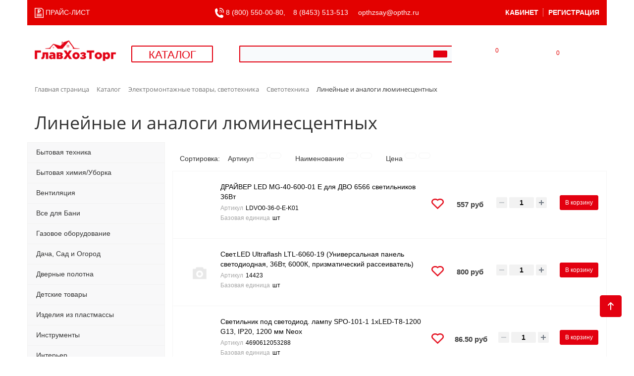

--- FILE ---
content_type: text/html; charset=UTF-8
request_url: https://opthz.ru/catalog/fffffff564847/
body_size: 166271
content:
<!DOCTYPE html>
<html xml:lang="ru" lang="ru">
<head>
	<meta http-equiv="X-UA-Compatible" content="IE=edge" />
	<meta name="viewport" content="user-scalable=no, initial-scale=1.0, maximum-scale=1.0, width=device-width">
	<link rel="shortcut icon" type="image/x-icon" href="/favicon.ico" />
	<meta http-equiv="Content-Type" content="text/html; charset=UTF-8" />
<meta name="robots" content="index, follow" />
<meta name="description" content="Оптовая торговля хозяйственными и строительными товарами." />
<link href="/bitrix/js/main/core/css/core.css?16363049233963" type="text/css" rel="stylesheet" />



<link href="/bitrix/css/main/font-awesome.css?163630492228777" type="text/css"  rel="stylesheet" />
<link href="/bitrix/css/main/bootstrap.css?1636304922141508" type="text/css"  rel="stylesheet" />
<link href="/bitrix/css/main/themes/blue/style.css?1636304922386" type="text/css"  rel="stylesheet" />
<link href="/bitrix/js/ui/fonts/opensans/ui.font.opensans.css?16363049242003" type="text/css"  rel="stylesheet" />
<link href="/bitrix/js/main/popup/dist/main.popup.bundle.css?163630492426249" type="text/css"  rel="stylesheet" />
<link href="/bitrix/templates/opthz_copy/components/bitrix/catalog/opthz/style.css?16363049361122" type="text/css"  rel="stylesheet" />
<link href="/bitrix/templates/opthz_copy/components/bitrix/catalog/opthz/bitrix/catalog.section.list/.default/style.css?16363049367151" type="text/css"  rel="stylesheet" />
<link href="/bitrix/components/bitrix/system.pagenavigation/templates/round/style.css?16363049222917" type="text/css"  rel="stylesheet" />
<link href="/bitrix/templates/opthz_copy/components/bitrix/catalog.section/.default/style.css?16363049363808" type="text/css"  rel="stylesheet" />
<link href="/bitrix/templates/opthz_copy/components/bitrix/catalog.item/.default/style.css?163907549025577" type="text/css"  rel="stylesheet" />
<link href="/bitrix/templates/opthz_copy/components/bitrix/catalog.section/.default/themes/blue/style.css?1636304936825" type="text/css"  rel="stylesheet" />
<link href="/bitrix/templates/opthz_copy/components/bitrix/main.userconsent.request/template2/user_consent.css?16363049363842" type="text/css"  rel="stylesheet" />
<link href="/bitrix/templates/opthz_copy/components/bitrix/menu/vertical_multilevel1/style.css?16363049363804" type="text/css"  data-template-style="true"  rel="stylesheet" />
<link href="/bitrix/templates/opthz_copy/components/bitrix/search.title/visual2/style.css?16363049364220" type="text/css"  data-template-style="true"  rel="stylesheet" />
<link href="/bitrix/templates/opthz_copy/components/bitrix/sale.basket.basket.line/opthz1/style.css?16363049364401" type="text/css"  data-template-style="true"  rel="stylesheet" />
<link href="/bitrix/components/bitrix/breadcrumb/templates/.default/style.css?1636304919585" type="text/css"  data-template-style="true"  rel="stylesheet" />
<link href="/bitrix/templates/opthz_copy/components/bitrix/menu/vertical_multilevel_mobile/style.css?16363049363484" type="text/css"  data-template-style="true"  rel="stylesheet" />
<link href="/bitrix/templates/opthz_copy/components/bitrix/search.title/visual1/style.css?16770954494288" type="text/css"  data-template-style="true"  rel="stylesheet" />
<link href="/bitrix/templates/opthz_copy/components/bitrix/menu/catalog_vertical_left_red/style.css?16363049367657" type="text/css"  data-template-style="true"  rel="stylesheet" />
<link href="/bitrix/templates/opthz_copy/components/bitrix/menu/catalog_vertical_left_red/themes/red/colors.css?1636304936833" type="text/css"  data-template-style="true"  rel="stylesheet" />
<link href="/bitrix/templates/opthz_copy/components/bitrix/menu/bottom_menu/style.css?1636304936542" type="text/css"  data-template-style="true"  rel="stylesheet" />
<link href="/bitrix/components/bitrix/sender.subscribe/templates/.default/style.css?16363049224802" type="text/css"  data-template-style="true"  rel="stylesheet" />
<link href="/bitrix/templates/opthz_copy/styles.css?16363049365319" type="text/css"  data-template-style="true"  rel="stylesheet" />
<link href="/bitrix/templates/opthz_copy/template_styles.css?167965306732634" type="text/css"  data-template-style="true"  rel="stylesheet" />
<link href="/bitrix/templates/opthz_copy/colors.css?16363049362277" type="text/css"  data-template-style="true"  rel="stylesheet" />
<script type="text/javascript">if(!window.BX)window.BX={};if(!window.BX.message)window.BX.message=function(mess){if(typeof mess=='object') for(var i in mess) BX.message[i]=mess[i]; return true;};</script>
<script type="text/javascript">(window.BX||top.BX).message({'JS_CORE_LOADING':'Загрузка...','JS_CORE_NO_DATA':'- Нет данных -','JS_CORE_WINDOW_CLOSE':'Закрыть','JS_CORE_WINDOW_EXPAND':'Развернуть','JS_CORE_WINDOW_NARROW':'Свернуть в окно','JS_CORE_WINDOW_SAVE':'Сохранить','JS_CORE_WINDOW_CANCEL':'Отменить','JS_CORE_WINDOW_CONTINUE':'Продолжить','JS_CORE_H':'ч','JS_CORE_M':'м','JS_CORE_S':'с','JSADM_AI_HIDE_EXTRA':'Скрыть лишние','JSADM_AI_ALL_NOTIF':'Показать все','JSADM_AUTH_REQ':'Требуется авторизация!','JS_CORE_WINDOW_AUTH':'Войти','JS_CORE_IMAGE_FULL':'Полный размер'});</script>

<script type="text/javascript" src="/bitrix/js/main/core/core.js?1636304923543018"></script>

<script>BX.setJSList(['/bitrix/js/main/core/core_ajax.js','/bitrix/js/main/core/core_promise.js','/bitrix/js/main/polyfill/promise/js/promise.js','/bitrix/js/main/loadext/loadext.js','/bitrix/js/main/loadext/extension.js','/bitrix/js/main/polyfill/promise/js/promise.js','/bitrix/js/main/polyfill/find/js/find.js','/bitrix/js/main/polyfill/includes/js/includes.js','/bitrix/js/main/polyfill/matches/js/matches.js','/bitrix/js/ui/polyfill/closest/js/closest.js','/bitrix/js/main/polyfill/fill/main.polyfill.fill.js','/bitrix/js/main/polyfill/find/js/find.js','/bitrix/js/main/polyfill/matches/js/matches.js','/bitrix/js/main/polyfill/core/dist/polyfill.bundle.js','/bitrix/js/main/core/core.js','/bitrix/js/main/polyfill/intersectionobserver/js/intersectionobserver.js','/bitrix/js/main/lazyload/dist/lazyload.bundle.js','/bitrix/js/main/polyfill/core/dist/polyfill.bundle.js','/bitrix/js/main/parambag/dist/parambag.bundle.js']);
BX.setCSSList(['/bitrix/js/main/core/css/core.css','/bitrix/js/main/lazyload/dist/lazyload.bundle.css','/bitrix/js/main/parambag/dist/parambag.bundle.css']);</script>
<script type="text/javascript">(window.BX||top.BX).message({'MAIN_USER_CONSENT_REQUEST_TITLE':'Согласие пользователя','MAIN_USER_CONSENT_REQUEST_BTN_ACCEPT':'Принимаю','MAIN_USER_CONSENT_REQUEST_BTN_REJECT':'Не принимаю','MAIN_USER_CONSENT_REQUEST_LOADING':'Загрузка..','MAIN_USER_CONSENT_REQUEST_ERR_TEXT_LOAD':'Не удалось загрузить текст соглашения.'});</script>
<script type="text/javascript">(window.BX||top.BX).message({'LANGUAGE_ID':'ru','FORMAT_DATE':'DD.MM.YYYY','FORMAT_DATETIME':'DD.MM.YYYY HH:MI:SS','COOKIE_PREFIX':'BITRIX_SM','SERVER_TZ_OFFSET':'14400','SITE_ID':'s1','SITE_DIR':'/','USER_ID':'','SERVER_TIME':'1768155188','USER_TZ_OFFSET':'0','USER_TZ_AUTO':'Y','bitrix_sessid':'63d3c7405e5e60ff1942985385df7426'});</script>


<script type="text/javascript" src="/bitrix/js/main/core/core_fx.js?163630492316888"></script>
<script type="text/javascript" src="/bitrix/js/main/popup/dist/main.popup.bundle.js?1636304924103713"></script>
<script type="text/javascript" src="/bitrix/js/currency/core_currency.js?16363049223027"></script>


<script type="text/javascript" src="/bitrix/templates/opthz_copy/vendor/jquery-3.1.1.min.js?163630493686709"></script>
<script type="text/javascript" src="/bitrix/templates/opthz_copy/components/bitrix/menu/vertical_multilevel1/script.js?1636304936509"></script>
<script type="text/javascript" src="/bitrix/components/bitrix/search.title/script.js?16394114629847"></script>
<script type="text/javascript" src="/bitrix/templates/opthz_copy/components/bitrix/sale.basket.basket.line/opthz1/script.js?16363049365335"></script>
<script type="text/javascript" src="/bitrix/templates/opthz_copy/components/bitrix/menu/vertical_multilevel_mobile/script.js?1636304936508"></script>
<script type="text/javascript" src="/bitrix/templates/opthz_copy/components/bitrix/menu/catalog_vertical_left_red/script.js?16363049362724"></script>
<script type="text/javascript" src="/bitrix/templates/opthz_copy/components/bitrix/catalog.section/.default/script.js?16363049367950"></script>
<script type="text/javascript" src="/bitrix/templates/opthz_copy/components/bitrix/catalog.item/.default/script.js?163630493663424"></script>
<script type="text/javascript" src="/bitrix/templates/opthz_copy/components/bitrix/main.userconsent.request/template2/user_consent.js?163630493611416"></script>
<script type="text/javascript">var _ba = _ba || []; _ba.push(["aid", "6d65610285d05b33d0ae4b60dd5bdcd8"]); _ba.push(["host", "opthz.ru"]); (function() {var ba = document.createElement("script"); ba.type = "text/javascript"; ba.async = true;ba.src = (document.location.protocol == "https:" ? "https://" : "http://") + "bitrix.info/ba.js";var s = document.getElementsByTagName("script")[0];s.parentNode.insertBefore(ba, s);})();</script>


		<link rel="stylesheet" href="/bitrix/templates/opthz_copy/css/bootstrap.css">
	<script src="/bitrix/templates/opthz_copy/js/bootstrap.min.js"></script>
	<script src="/bitrix/templates/opthz_copy/js/npm.js"></script>
	<script src="/bitrix/templates/opthz_copy/js/flexmenu/modernizr.custom.js"></script>
	<script src="/bitrix/templates/opthz_copy/js/flexmenu/flexmenu.min.js"></script>
	<script src="/bitrix/templates/opthz_copy/js/favorites_v2_script.js"></script> <!--избранное v.2-->
	<title>Линейные и аналоги люминесцентных</title>

	<style type="text/css">

		.to_top_line{
			position:fixed;
			top:0px;

		}

		#top_line {
			background-color: white;
			z-index: 500;
			padding: 15px 0px 15px 0px;
			top: 50px; 
			display: block; 
			z-index: 1010; 
			background: white; 
			margin-bottom: 10px;
		}

	</style>

	<script>

		//всплывающая верхняя строка 
		$(document).ready(function() {
		var start_pos=$('.first_line_fixed').offset().top ;
		 $(window).scroll(function(){
		  if ($(window).scrollTop()>start_pos + 200) {
			  if ($('.first_line_fixed').hasClass()==false) $('.first_line_fixed').addClass('active');
		  }
		  else $('.first_line_fixed').removeClass('active');
		 });
		});
		//\всплывающая верхняя строка


		$(document).ready(function ($) {

		// toTop button 
			$(window).scroll(function () {
				if ($(this).scrollTop() != 0) $('#scrollToTop').fadeIn();
				else    $('#scrollToTop').fadeOut();
			});
			$('#scrollToTop').click(function () {
				$('body,html').animate({scrollTop: 0}, 500);
			});
		});

	</script>
</head>

<body class="bx-background-image bx-theme-blue" >
<div id="panel"></div>

<div class="bx-wrapper" id="bx_eshop_wrap">
	<header class="bx-header">


		<!--верхняя всплывающая строка-->
		<div class="row1">
			<div class="first_line_fixed hidden-xs">
				<div class="first_line_fixed_container">
<div class="row">
				<div class="col-lg-2 col-md-2 col-sm-2 hidden-xs text-center"><!--лого-->
					<a class="bx-logo-block " href="/" style="position:relative; /*top:26px;*/ top:14px;">
							<img src="/bitrix/templates/opthz_copy/images/logo_2022_190.png" style="width: 190px;">					</a>
				</div><!--/лого-->

				<div class="col-lg-2 col-md-2 col-sm-2 hidden-xs text-right"><!--кнопка КАТАЛОГ-->

					<div class="catalog-link">
						<a class="link" href="/catalog/"><i class="fa fa-bars"></i> КАТАЛОГ</a>
						
<div style="width:100%;">

<ul id="vertical-multilevel-menu1">


	
	
					<li><a href="/catalog/fffff00001226/" class="root-item parent">Бытовая техника</a>
				<ul class="root-item">
		
	
	

	
	
					<li><a href="/catalog/fffffff616957/" class="parent">Аудиотехника</a>
				<ul>
		
	
	

	
	
		
							<li><a href="/catalog/fffffff619181/" >Колонки</a></li>
			
		
	
	

			</ul></li>	
	
					<li><a href="/catalog/fffff00016127/" class="parent">Весы</a>
				<ul>
		
	
	

	
	
		
							<li><a href="/catalog/fffffff596132/" >Весы кухонные</a></li>
			
		
	
	

	
	
		
							<li><a href="/catalog/fffffff596134/" >Весы напольные</a></li>
			
		
	
	

	
	
		
							<li><a href="/catalog/fffffff596133/" >Весы торговые</a></li>
			
		
	
	

			</ul></li>	
	
					<li><a href="/catalog/fffff00034795/" class="parent">Водонагреватели</a>
				<ul>
		
	
	

	
	
		
							<li><a href="/catalog/fffffff559760/" >Запасные части для водонагревателей</a></li>
			
		
	
	

			</ul></li>	
	
		
							<li><a href="/catalog/fffffff586126/" >Дистилляторы</a></li>
			
		
	
	

	
	
		
							<li><a href="/catalog/fffffff524186/" >Кипятильники</a></li>
			
		
	
	

	
	
					<li><a href="/catalog/fffffff617659/" class="parent">Красота и здоровье</a>
				<ul>
		
	
	

	
	
		
							<li><a href="/catalog/fffff00034853/" >Бритвы</a></li>
			
		
	
	

	
	
		
							<li><a href="/catalog/fffffff617697/" >Машинки для стрижки</a></li>
			
		
	
	

	
	
		
							<li><a href="/catalog/fffffff524181/" >Сушилки для обуви</a></li>
			
		
	
	

	
	
		
							<li><a href="/catalog/fffffff527770/" >Техника по уходу за телом</a></li>
			
		
	
	

	
	
		
							<li><a href="/catalog/fffff00034851/" >Уход за волосами</a></li>
			
		
	
	

			</ul></li>	
	
		
							<li><a href="/catalog/fffffff617660/" >Пылесосы</a></li>
			
		
	
	

	
	
					<li><a href="/catalog/fffff00034801/" class="parent">Техника для кухни</a>
				<ul>
		
	
	

	
	
		
							<li><a href="/catalog/fffffff524185/" >Аэрогрили и электрогрили</a></li>
			
		
	
	

	
	
		
							<li><a href="/catalog/fffffff524182/" >Блендеры и измельчители</a></li>
			
		
	
	

	
	
		
							<li><a href="/catalog/fffffff524277/" >Блинницы и эл. сковороды</a></li>
			
		
	
	

	
	
		
							<li><a href="/catalog/fffffff524279/" >Вафельницы и сэндвичницы</a></li>
			
		
	
	

	
	
		
							<li><a href="/catalog/fffffff524183/" >Кофемолки и Кофеварки</a></li>
			
		
	
	

	
	
		
							<li><a href="/catalog/fffffff524187/" >Микроволновые печи и Мини-печи</a></li>
			
		
	
	

	
	
		
							<li><a href="/catalog/fffffff617676/" >Миксеры</a></li>
			
		
	
	

	
	
		
							<li><a href="/catalog/ffffffff83763/" >Мультиварки</a></li>
			
		
	
	

	
	
		
							<li><a href="/catalog/fffffff524204/" >Мясорубки</a></li>
			
		
	
	

	
	
		
							<li><a href="/catalog/fffffff524188/" >Настольные электрические плиты</a></li>
			
		
	
	

	
	
		
							<li><a href="/catalog/fffff00034855/" >Соковыжималки</a></li>
			
		
	
	

	
	
		
							<li><a href="/catalog/fffffff524276/" >Сушилки для овощей</a></li>
			
		
	
	

	
	
		
							<li><a href="/catalog/fffffff528901/" >Термопоты</a></li>
			
		
	
	

	
	
		
							<li><a href="/catalog/fffffff524184/" >Хлебопечки и тостеры</a></li>
			
		
	
	

	
	
		
							<li><a href="/catalog/fffffff524278/" >Шашлычницы</a></li>
			
		
	
	

	
	
		
							<li><a href="/catalog/fffff00034796/" >Электрические чайники</a></li>
			
		
	
	

			</ul></li>	
	
					<li><a href="/catalog/fffffff617656/" class="parent">Техника для ухода за одеждой</a>
				<ul>
		
	
	

	
	
		
							<li><a href="/catalog/fffffff617658/" >Машинки для удаления катышков</a></li>
			
		
	
	

	
	
		
							<li><a href="/catalog/fffffff617657/" >Отпариватели</a></li>
			
		
	
	

	
	
		
							<li><a href="/catalog/fffff00034852/" >Утюги</a></li>
			
		
	
	

			</ul></li>	
	
					<li><a href="/catalog/fffffff534342/" class="parent">Фермерская техника и инвентарь</a>
				<ul>
		
	
	

	
	
		
							<li><a href="/catalog/fffff00034794/" >Агрегаты доильные, сепараторы</a></li>
			
		
	
	

	
	
		
							<li><a href="/catalog/fffff00034798/" >Зернодробилки</a></li>
			
		
	
	

	
	
		
							<li><a href="/catalog/fffffff534343/" >Инкубаторы</a></li>
			
		
	
	

	
	
		
							<li><a href="/catalog/fffffff619855/" >Машинки для стрижки овец</a></li>
			
		
	
	

	
	
		
							<li><a href="/catalog/fffff%D0%900011654/" >Электропастухи</a></li>
			
		
	
	

			</ul></li>	
	
		
							<li><a href="/catalog/fffff00034854/" >Электрические умывальники</a></li>
			
		
	
	

			</ul></li>	
	
					<li><a href="/catalog/fffff00004109/" class="root-item parent">Бытовая химия/Уборка</a>
				<ul class="root-item">
		
	
	

	
	
		
							<li><a href="/catalog/fffffff608569/" >Гели для душа, шампуни</a></li>
			
		
	
	

	
	
					<li><a href="/catalog/fffffff537796/" class="parent">Моющие и чистящие средства</a>
				<ul>
		
	
	

	
	
		
							<li><a href="/catalog/fffffff616463/" >Бытового назначения и универсальные</a></li>
			
		
	
	

	
	
		
							<li><a href="/catalog/fffffff609034/" >Для WC</a></li>
			
		
	
	

	
	
		
							<li><a href="/catalog/fffffff609031/" >Для кухни</a></li>
			
		
	
	

	
	
		
							<li><a href="/catalog/fffffff608587/" >Для посуды</a></li>
			
		
	
	

	
	
		
							<li><a href="/catalog/fffffff609033/" >Для прочистки труб</a></li>
			
		
	
	

			</ul></li>	
	
					<li><a href="/catalog/fffffff537685/" class="parent">Мыло</a>
				<ul>
		
	
	

	
	
		
							<li><a href="/catalog/fffffff611836/" >Мыло жидкое</a></li>
			
		
	
	

	
	
		
							<li><a href="/catalog/fffffff611837/" >Мыло туалетное</a></li>
			
		
	
	

	
	
		
							<li><a href="/catalog/fffffff611835/" >Мыло хозяйственное</a></li>
			
		
	
	

			</ul></li>	
	
		
							<li><a href="/catalog/fffffff537794/" >Освежители</a></li>
			
		
	
	

	
	
		
							<li><a href="/catalog/fffffff538636/" >Средства гигиены</a></li>
			
		
	
	

	
	
		
							<li><a href="/catalog/fffffff608571/" >Средства для детей</a></li>
			
		
	
	

	
	
		
							<li><a href="/catalog/fffffff537795/" >Стиральные порошки, отбеливатели...</a></li>
			
		
	
	

	
	
		
							<li><a href="/catalog/fffffff527549/" >Товары для укладки волос</a></li>
			
		
	
	

	
	
					<li><a href="/catalog/fffffff613086/" class="parent">Уборка</a>
				<ul>
		
	
	

	
	
		
							<li><a href="/catalog/fffffff523772/" >Веники, метла, пылевыбивалки</a></li>
			
		
	
	

	
	
		
							<li><a href="/catalog/fffffff523577/" >Губки</a></li>
			
		
	
	

	
	
		
							<li><a href="/catalog/fffffff523778/" >Окномойки</a></li>
			
		
	
	

	
	
		
							<li><a href="/catalog/fffffff523773/" >Совки,совок+щётка-смётка</a></li>
			
		
	
	

	
	
		
							<li><a href="/catalog/fffff00016094/" >Тряпки, салфетки для уборки</a></li>
			
		
	
	

	
	
		
							<li><a href="/catalog/fffffff523777/" >Швабра, насадки</a></li>
			
		
	
	

	
	
		
							<li><a href="/catalog/fffffff523774/" >Щетки д/уборки и чистки</a></li>
			
		
	
	

	
	
		
							<li><a href="/catalog/fffffff541392/" >Щетки и ерши для посуды</a></li>
			
		
	
	

			</ul></li></ul></li>	
	
					<li><a href="/catalog/fffffff545823/" class="root-item parent">Вентиляция</a>
				<ul class="root-item">
		
	
	

	
	
		
							<li><a href="/catalog/fffffff524131/" >Вентиляторы</a></li>
			
		
	
	

	
	
					<li><a href="/catalog/fffff00016065/" class="parent">Вентиляционные решетки</a>
				<ul>
		
	
	

	
	
		
							<li><a href="/catalog/fffff%D0%900012049/" >Вентиляционная решетка металл</a></li>
			
		
	
	

	
	
		
							<li><a href="/catalog/fffff%D0%900012050/" >Вентиляционная решетка пластик</a></li>
			
		
	
	

			</ul></li>	
	
		
							<li><a href="/catalog/fffff00016063/" >Воздухоочистители и комплектующие</a></li>
			
		
	
	

	
	
		
							<li><a href="/catalog/fffffff545162/" >Клапаны приточные</a></li>
			
		
	
	

	
	
		
							<li><a href="/catalog/fffffff545808/" >Металлические системы каналов</a></li>
			
		
	
	

	
	
		
							<li><a href="/catalog/fffffff545034/" >Пластиковые системы каналов</a></li>
			
		
	
	

			</ul></li>	
	
					<li><a href="/catalog/fffffff610411/" class="root-item parent">Все для Бани</a>
				<ul class="root-item">
		
	
	

	
	
		
							<li><a href="/catalog/fffffff610416/" >Абажуры, решетки вентиляционные</a></li>
			
		
	
	

	
	
		
							<li><a href="/catalog/fffffff610412/" >Бондарные изделия</a></li>
			
		
	
	

	
	
		
							<li><a href="/catalog/fffffff610413/" >Вешалки, полки, решетки</a></li>
			
		
	
	

	
	
					<li><a href="/catalog/fffff00016058/" class="parent">Изделия из войлока</a>
				<ul>
		
	
	

	
	
		
							<li><a href="/catalog/fffffff616129/" >Коврики для бани</a></li>
			
		
	
	

	
	
		
							<li><a href="/catalog/fffffff616088/" >Комплекты для бани и сауны</a></li>
			
		
	
	

	
	
		
							<li><a href="/catalog/fffffff616081/" >Рукавицы</a></li>
			
		
	
	

	
	
		
							<li><a href="/catalog/fffffff616125/" >Тапочки для бани</a></li>
			
		
	
	

	
	
		
							<li><a href="/catalog/fffffff616061/" >Шапки для бани и сауны</a></li>
			
		
	
	

			</ul></li>	
	
		
							<li><a href="/catalog/ffffffff73319/" >Камни для бани</a></li>
			
		
	
	

	
	
		
							<li><a href="/catalog/fffffff559463/" >Липа</a></li>
			
		
	
	

	
	
		
							<li><a href="/catalog/ffffffff98336/" >Лист огнеупорный</a></li>
			
		
	
	

	
	
		
							<li><a href="/catalog/ffffffff91716/" >Мебель для бани</a></li>
			
		
	
	

	
	
		
							<li><a href="/catalog/fffffff562172/" >Мочалки и губки для тела</a></li>
			
		
	
	

	
	
					<li><a href="/catalog/ffffffff71383/" class="parent">Печи для бани</a>
				<ul>
		
	
	

	
	
		
							<li><a href="/catalog/ffffffff91858/" >Баки и аксессуары</a></li>
			
		
	
	

	
	
		
							<li><a href="/catalog/ffffffff71388/" >Печи банные</a></li>
			
		
	
	

	
	
		
							<li><a href="/catalog/ffffffff71384/" >Печи отопительные</a></li>
			
		
	
	

			</ul></li>	
	
		
							<li><a href="/catalog/fffffff610414/" >Подголовники, коврики-сидушки</a></li>
			
		
	
	

	
	
		
							<li><a href="/catalog/fffffff610417/" >Ручки</a></li>
			
		
	
	

	
	
		
							<li><a href="/catalog/fffffff610415/" >Таблички, часы</a></li>
			
		
	
	

	
	
		
							<li><a href="/catalog/fffffff616602/" >Термометры, Гигрометры, Часы песочные</a></li>
			
		
	
	

	
	
		
							<li><a href="/catalog/fffffff614175/" >Фольга для бани</a></li>
			
		
	
	

			</ul></li>	
	
					<li><a href="/catalog/fffff00001236/" class="root-item parent">Газовое оборудование</a>
				<ul class="root-item">
		
	
	

	
	
					<li><a href="/catalog/fffff00016069/" class="parent">Баллоны,горелки,керогазы</a>
				<ul>
		
	
	

	
	
		
							<li><a href="/catalog/fffffff616221/" >Баллоны газовые</a></li>
			
		
	
	

	
	
		
							<li><a href="/catalog/fffffff616222/" >Горелки</a></li>
			
		
	
	

			</ul></li>	
	
		
							<li><a href="/catalog/fffffff538695/" >Газовые колонки</a></li>
			
		
	
	

	
	
					<li><a href="/catalog/fffffff543148/" class="parent">Газовые котлы</a>
				<ul>
		
	
	

	
	
		
							<li><a href="/catalog/fffffff615947/" >Газовые котлы &quot;Haier&quot; настенные</a></li>
			
		
	
	

	
	
		
							<li><a href="/catalog/fffff%D0%900000659/" >Газовые котлы &quot;RUGAS&quot; Таганрог напольные</a></li>
			
		
	
	

	
	
		
							<li><a href="/catalog/fffffff609765/" >Газовые котлы &quot;Мимакс&quot; Таганрог напольные</a></li>
			
		
	
	

	
	
		
							<li><a href="/catalog/fffffff557871/" >Газовые котлы &quot;Очаг&quot; Ульяновск напольные</a></li>
			
		
	
	

	
	
		
							<li><a href="/catalog/ffffffff77396/" >Газовые котлы БАРС г.Воронеж</a></li>
			
		
	
	

			</ul></li>	
	
					<li><a href="/catalog/fffff00016066/" class="parent">Газовые плиты</a>
				<ul>
		
	
	

	
	
		
							<li><a href="/catalog/fffffff616072/" >Напольные</a></li>
			
		
	
	

	
	
		
							<li><a href="/catalog/fffffff616068/" >Настольные</a></li>
			
		
	
	

	
	
		
							<li><a href="/catalog/fffffff616067/" >Портативные</a></li>
			
		
	
	

			</ul></li>	
	
					<li><a href="/catalog/ffffffff71929/" class="parent">Дымоходы из нержавеющей стали Теплов и Сухов</a>
				<ul>
		
	
	

	
	
		
							<li><a href="/catalog/ffffffff72880/" >Баки</a></li>
			
		
	
	

	
	
		
							<li><a href="/catalog/ffffffff77484/" >Диаметр 100мм</a></li>
			
		
	
	

	
	
		
							<li><a href="/catalog/ffffffff72161/" >Диаметр 110мм</a></li>
			
		
	
	

	
	
		
							<li><a href="/catalog/ffffffff72169/" >Диаметр 115мм</a></li>
			
		
	
	

	
	
		
							<li><a href="/catalog/ffffffff72163/" >Диаметр 120мм</a></li>
			
		
	
	

	
	
		
							<li><a href="/catalog/ffffffff73741/" >Диаметр 125мм</a></li>
			
		
	
	

	
	
		
							<li><a href="/catalog/ffffffff73740/" >Диаметр 130мм</a></li>
			
		
	
	

	
	
		
							<li><a href="/catalog/ffffffff73751/" >Диаметр 135мм</a></li>
			
		
	
	

	
	
		
							<li><a href="/catalog/fffff%D0%900012567/" >Диаметр 140мм</a></li>
			
		
	
	

	
	
		
							<li><a href="/catalog/ffffffff72172/" >Диаметр 150мм</a></li>
			
		
	
	

	
	
		
							<li><a href="/catalog/fffff%D0%900010241/" >Диаметр 200мм</a></li>
			
		
	
	

	
	
		
							<li><a href="/catalog/ffffffff81968/" >Диаметр 80мм</a></li>
			
		
	
	

	
	
		
							<li><a href="/catalog/ffffffff88326/" >Кровельные уплотнители Мастер Флеш</a></li>
			
		
	
	

	
	
		
							<li><a href="/catalog/ffffffff72173/" >Монтажные элементы</a></li>
			
		
	
	

	
	
		
							<li><a href="/catalog/ffffffff90904/" >РАСПРОДАЖА</a></li>
			
		
	
	

			</ul></li>	
	
					<li><a href="/catalog/fffffff616064/" class="parent">Комплектующие</a>
				<ul>
		
	
	

	
	
		
							<li><a href="/catalog/fffff00016067/" >Краны газовые</a></li>
			
		
	
	

	
	
		
							<li><a href="/catalog/fffffff614064/" >Нержавеющие стальные гофрированные каналы</a></li>
			
		
	
	

	
	
		
							<li><a href="/catalog/fffff00016064/" >Подводка газовая</a></li>
			
		
	
	

	
	
		
							<li><a href="/catalog/fffffff616066/" >Редукторы</a></li>
			
		
	
	

	
	
		
							<li><a href="/catalog/fffffff616065/" >Шланги</a></li>
			
		
	
	

			</ul></li>	
	
		
							<li><a href="/catalog/fffff00029302/" >Паяльные лампы,керосиновые лампы</a></li>
			
		
	
	

			</ul></li>	
	
					<li><a href="/catalog/fffff00001233/" class="root-item parent">Дача, Сад и Огород</a>
				<ul class="root-item">
		
	
	

	
	
		
							<li><a href="/catalog/fffffff623672/" >Баки, ёмкости,комплектующие для баков</a></li>
			
		
	
	

	
	
		
							<li><a href="/catalog/fffffff599710/" >Биоактиваторы</a></li>
			
		
	
	

	
	
					<li><a href="/catalog/fffff00004116/" class="parent">Веревки,шнуры,шпагаты,нити</a>
				<ul>
		
	
	

	
	
		
							<li><a href="/catalog/fffffff539331/" >Веревка джут, лён, пенька, х/б</a></li>
			
		
	
	

	
	
		
							<li><a href="/catalog/fffffff539333/" >Шнур бельевой</a></li>
			
		
	
	

	
	
		
							<li><a href="/catalog/fffffff539336/" >Шнур диаметр  2-6</a></li>
			
		
	
	

	
	
		
							<li><a href="/catalog/fffffff539337/" >Шнур диаметр  8-12</a></li>
			
		
	
	

	
	
		
							<li><a href="/catalog/fffffff539338/" >Шнур диаметр 14-20</a></li>
			
		
	
	

	
	
		
							<li><a href="/catalog/fffffff539335/" >Шпагат полипропилен 800-1200 Тэкс, нить крученая</a></li>
			
		
	
	

			</ul></li>	
	
		
							<li><a href="/catalog/fffff00016135/" >Веткорезы, Сучкорезы, Ножницы садовые</a></li>
			
		
	
	

	
	
		
							<li><a href="/catalog/fffffff586079/" >ГеоТекстиль</a></li>
			
		
	
	

	
	
					<li><a href="/catalog/fffff00034778/" class="parent">Горшки, рассадники, парники, ящики  для рассады</a>
				<ul>
		
	
	

	
	
		
							<li><a href="/catalog/ffffffff99110/" >Горшки, пакеты, поддоны</a></li>
			
		
	
	

	
	
		
							<li><a href="/catalog/ffffffff99109/" >Кассеты,рассадники,мини парники,ящики</a></li>
			
		
	
	

			</ul></li>	
	
					<li><a href="/catalog/fffff00016083/" class="parent">Изделия для цветов</a>
				<ul>
		
	
	

	
	
		
							<li><a href="/catalog/fffffff627468/" >Балконные ящики/кашпо</a></li>
			
		
	
	

	
	
		
							<li><a href="/catalog/fffffff627469/" >Вазоны на ножке/пьедестале</a></li>
			
		
	
	

	
	
		
							<li><a href="/catalog/fffffff523569/" >Вазы для цветов под срезку</a></li>
			
		
	
	

	
	
		
							<li><a href="/catalog/fffffff627471/" >Горшки для орхидей</a></li>
			
		
	
	

	
	
		
							<li><a href="/catalog/fffffff550929/" >Горшки, кашпо</a></li>
			
		
	
	

	
	
		
							<li><a href="/catalog/fffff%D0%900009729/" >Горшки, кашпо напольные</a></li>
			
		
	
	

	
	
		
							<li><a href="/catalog/ffffffff83776/" >Горшки, кашпо со вставками</a></li>
			
		
	
	

	
	
		
							<li><a href="/catalog/fffff%D0%900009730/" >Горшки, кашпо суккулентов</a></li>
			
		
	
	

	
	
		
							<li><a href="/catalog/fffffff627475/" >Каскадные системы кашпо</a></li>
			
		
	
	

	
	
		
							<li><a href="/catalog/fffffff627477/" >Кашпо из гипса</a></li>
			
		
	
	

	
	
		
							<li><a href="/catalog/fffffff550927/" >Кашпо подвесные</a></li>
			
		
	
	

	
	
		
							<li><a href="/catalog/fffffff599715/" >Опоры для цветов, декор, гидрогель</a></li>
			
		
	
	

	
	
		
							<li><a href="/catalog/fffffff627473/" >Поддоны для кашпо/горшков</a></li>
			
		
	
	

	
	
		
							<li><a href="/catalog/fffffff523576/" >Подставки для цветов</a></li>
			
		
	
	

			</ul></li>	
	
		
							<li><a href="/catalog/fffff00035712/" >Капельный полив</a></li>
			
		
	
	

	
	
		
							<li><a href="/catalog/fffff00016138/" >Косы,наборы косца,серпы</a></li>
			
		
	
	

	
	
		
							<li><a href="/catalog/fffff00034890/" >Краска для деревьев</a></li>
			
		
	
	

	
	
		
							<li><a href="/catalog/fffffff539102/" >Лейки садовые, распылители для леек</a></li>
			
		
	
	

	
	
		
							<li><a href="/catalog/ffffffff81916/" >Нужные мелочи</a></li>
			
		
	
	

	
	
		
							<li><a href="/catalog/fffff00034839/" >Ограждения, опоры, решетки садовые для цветов</a></li>
			
		
	
	

	
	
					<li><a href="/catalog/fffff00016133/" class="parent">Опрыскиватели</a>
				<ul>
		
	
	

	
	
		
							<li><a href="/catalog/fffffff625416/" >Комплектующие для опрыскивателей</a></li>
			
		
	
	

	
	
		
							<li><a href="/catalog/fffffff625411/" >Опрыскиватели аккумуляторные, электрические</a></li>
			
		
	
	

	
	
		
							<li><a href="/catalog/fffffff625415/" >Опрыскиватели помповые</a></li>
			
		
	
	

			</ul></li>	
	
					<li><a href="/catalog/fffffff523523/" class="parent">Парники, дуги, колышки</a>
				<ul>
		
	
	

	
	
		
							<li><a href="/catalog/fffffff596344/" >Парники Барнаул</a></li>
			
		
	
	

			</ul></li>	
	
					<li><a href="/catalog/fffffff538604/" class="parent">Перчатки, Рукавицы</a>
				<ul>
		
	
	

	
	
		
							<li><a href="/catalog/fffffff604919/" >Краги</a></li>
			
		
	
	

	
	
		
							<li><a href="/catalog/fffffff604922/" >Перчатки виниловые, нитриловые, латексные</a></li>
			
		
	
	

	
	
		
							<li><a href="/catalog/fffffff604923/" >Перчатки нейлоновые, шерстяные</a></li>
			
		
	
	

	
	
		
							<li><a href="/catalog/fffffff604924/" >Перчатки спилковые</a></li>
			
		
	
	

	
	
		
							<li><a href="/catalog/fffffff604920/" >Перчатки Х/Б, ПВХ</a></li>
			
		
	
	

	
	
		
							<li><a href="/catalog/fffffff604925/" >Перчатки химически стойкие</a></li>
			
		
	
	

	
	
		
							<li><a href="/catalog/fffffff604921/" >Рукавицы</a></li>
			
		
	
	

			</ul></li>	
	
		
							<li><a href="/catalog/fffff00016096/" >Пленка п/э</a></li>
			
		
	
	

	
	
		
							<li><a href="/catalog/fffffff617158/" >Подвязки и клипсы для растений</a></li>
			
		
	
	

	
	
		
							<li><a href="/catalog/ffffffff81922/" >Полив комнатных растений, распылители</a></li>
			
		
	
	

	
	
					<li><a href="/catalog/fffff00016130/" class="parent">Поливочные устройства</a>
				<ul>
		
	
	

	
	
		
							<li><a href="/catalog/ffffffff98044/" >Адаптеры, коннекторы, муфты</a></li>
			
		
	
	

	
	
		
							<li><a href="/catalog/ffffffff98046/" >Краны садовые</a></li>
			
		
	
	

	
	
		
							<li><a href="/catalog/ffffffff98136/" >Летний душ</a></li>
			
		
	
	

	
	
		
							<li><a href="/catalog/ffffffff98045/" >Наборы для полива</a></li>
			
		
	
	

	
	
		
							<li><a href="/catalog/ffffffff98041/" >Пистолеты и наконечники для полива</a></li>
			
		
	
	

	
	
		
							<li><a href="/catalog/ffffffff98043/" >Распылители, разбрызгиватели</a></li>
			
		
	
	

			</ul></li>	
	
					<li><a href="/catalog/fffff00016137/" class="parent">Почвообрабатывающий инструмент</a>
				<ul>
		
	
	

	
	
		
							<li><a href="/catalog/ffffffff81913/" >Буры садовые</a></li>
			
		
	
	

	
	
		
							<li><a href="/catalog/fffffff541050/" >Вилы</a></li>
			
		
	
	

	
	
		
							<li><a href="/catalog/fffffff620344/" >Грабли</a></li>
			
		
	
	

	
	
		
							<li><a href="/catalog/fffffff620345/" >Грабли веерные</a></li>
			
		
	
	

	
	
		
							<li><a href="/catalog/fffffff541049/" >Инструмент для посадки растений</a></li>
			
		
	
	

	
	
		
							<li><a href="/catalog/ffffffff81912/" >Культиваторы ручные</a></li>
			
		
	
	

	
	
		
							<li><a href="/catalog/fffffff541047/" >Лопаты</a></li>
			
		
	
	

	
	
		
							<li><a href="/catalog/fffffff541051/" >Мотыги,тяпки,полольники</a></li>
			
		
	
	

	
	
		
							<li><a href="/catalog/ffffffff81911/" >Плоскорезы</a></li>
			
		
	
	

			</ul></li>	
	
		
							<li><a href="/catalog/fffff00029688/" >Ручки,черенки,топорище</a></li>
			
		
	
	

	
	
		
							<li><a href="/catalog/fffffff566380/" >Садовые ножовки</a></li>
			
		
	
	

	
	
		
							<li><a href="/catalog/ffffffff82781/" >Секаторы, ножи садовые</a></li>
			
		
	
	

	
	
		
							<li><a href="/catalog/fffffff552638/" >Сетка для затенения, москировочная</a></li>
			
		
	
	

	
	
		
							<li><a href="/catalog/fffff00034841/" >Сетка садовая</a></li>
			
		
	
	

	
	
					<li><a href="/catalog/fffff00034921/" class="parent">Средства защиты (репелленты)</a>
				<ul>
		
	
	

	
	
		
							<li><a href="/catalog/fffffff546853/" >Защита от грызунов</a></li>
			
		
	
	

	
	
		
							<li><a href="/catalog/fffffff546854/" >Защита от насекомых</a></li>
			
		
	
	

	
	
		
							<li><a href="/catalog/ffffffff98271/" >Защита от птиц</a></li>
			
		
	
	

			</ul></li>	
	
					<li><a href="/catalog/fffff00016134/" class="parent">Тачки, колеса, комплектующие</a>
				<ul>
		
	
	

	
	
		
							<li><a href="/catalog/ffffffff82073/" >Колеса для тачек пенополиуретановые</a></li>
			
		
	
	

	
	
		
							<li><a href="/catalog/ffffffff82072/" >Колеса для тачек пневматические</a></li>
			
		
	
	

	
	
		
							<li><a href="/catalog/ffffffff82074/" >Комплектующие для колес (шинокомплекты, подшипники)</a></li>
			
		
	
	

	
	
		
							<li><a href="/catalog/fffffff617162/" >Комплектующие для тачек (кузов, крепеж)</a></li>
			
		
	
	

	
	
		
							<li><a href="/catalog/fffffff617161/" >Тачки садовые и строительные</a></li>
			
		
	
	

			</ul></li>	
	
		
							<li><a href="/catalog/fffffff553514/" >Тент Тарпаулин</a></li>
			
		
	
	

	
	
		
							<li><a href="/catalog/fffffff577469/" >Торф и грунты для рассады и цветов</a></li>
			
		
	
	

	
	
					<li><a href="/catalog/fffffff551433/" class="parent">Удобрения</a>
				<ul>
		
	
	

	
	
		
							<li><a href="/catalog/fffffff585056/" >Защита растений</a></li>
			
		
	
	

	
	
		
							<li><a href="/catalog/fffffff585084/" >Удобрения</a></li>
			
		
	
	

	
	
		
							<li><a href="/catalog/ffffffff85589/" >Удобрения Буйские</a></li>
			
		
	
	

	
	
		
							<li><a href="/catalog/fffffff600916/" >Удобрения г.БРЯНСК</a></li>
			
		
	
	

	
	
		
							<li><a href="/catalog/fffffff600915/" >Удобрения ДОБРОЦВЕТ</a></li>
			
		
	
	

	
	
		
							<li><a href="/catalog/fffffff618337/" >Удобрения ОЖЗ Кузнецова</a></li>
			
		
	
	

	
	
		
							<li><a href="/catalog/fffffff585087/" >Удобрения РТК</a></li>
			
		
	
	

	
	
		
							<li><a href="/catalog/fffffff622450/" >Удобрения ФЕРТИКА</a></li>
			
		
	
	

	
	
		
							<li><a href="/catalog/ffffffff85656/" >Удобрения ЦИОН</a></li>
			
		
	
	

			</ul></li>	
	
		
							<li><a href="/catalog/fffff00035244/" >Укрывной материал</a></li>
			
		
	
	

	
	
					<li><a href="/catalog/fffffff602119/" class="parent">Фигурки садовые</a>
				<ul>
		
	
	

	
	
		
							<li><a href="/catalog/fffffff628439/" >Садовый штекер с фигуркой, декор</a></li>
			
		
	
	

	
	
		
							<li><a href="/catalog/fffffff620832/" >Фигурки из гипса</a></li>
			
		
	
	

	
	
		
							<li><a href="/catalog/fffffff620833/" >Фигурки из полистоуна, пластика</a></li>
			
		
	
	

			</ul></li>	
	
		
							<li><a href="/catalog/fffffff625761/" >Фонари и гирлянды на солнечных батареях</a></li>
			
		
	
	

	
	
		
							<li><a href="/catalog/fffff00016131/" >Шланги</a></li>
			
		
	
	

			</ul></li>	
	
					<li><a href="/catalog/fffffff540659/" class="root-item parent">Дверные полотна</a>
				<ul class="root-item">
		
	
	

	
	
		
							<li><a href="/catalog/fffffff540661/" >Грунтованные</a></li>
			
		
	
	

	
	
		
							<li><a href="/catalog/fffff%D0%900003037/" >Двери каркасно-щитовые</a></li>
			
		
	
	

	
	
					<li><a href="/catalog/fffffff627388/" class="parent">Двери металлические</a>
				<ul>
		
	
	

	
	
		
							<li><a href="/catalog/ffffffff78491/" >Двери МДФ/МДФ</a></li>
			
		
	
	

	
	
		
							<li><a href="/catalog/ffffffff78489/" >Двери Металл/МДФ</a></li>
			
		
	
	

	
	
		
							<li><a href="/catalog/ffffffff78490/" >Двери Металл/Металл</a></li>
			
		
	
	

	
	
		
							<li><a href="/catalog/ffffffff78492/" >Двери с Термо-разрывом</a></li>
			
		
	
	

			</ul></li>	
	
		
							<li><a href="/catalog/fffff%D0%900000329/" >Двери Царговые</a></li>
			
		
	
	

	
	
		
							<li><a href="/catalog/fffffff529096/" >Ламинированные</a></li>
			
		
	
	

	
	
		
							<li><a href="/catalog/fffffff540660/" >Царговые (Экошпон)</a></li>
			
		
	
	

			</ul></li>	
	
					<li><a href="/catalog/fffff00016088/" class="root-item parent">Детские товары</a>
				<ul class="root-item">
		
	
	

	
	
					<li><a href="/catalog/fffffff621662/" class="parent">Активный спорт и развлечения</a>
				<ul>
		
	
	

	
	
		
							<li><a href="/catalog/fffffff621664/" >Защита</a></li>
			
		
	
	

	
	
		
							<li><a href="/catalog/fffffff621663/" >Ролики</a></li>
			
		
	
	

	
	
		
							<li><a href="/catalog/fffffff600325/" >Самокаты, велосипеды</a></li>
			
		
	
	

	
	
		
							<li><a href="/catalog/ffffffff86596/" >Скейтборды, пенниборды</a></li>
			
		
	
	

			</ul></li>	
	
		
							<li><a href="/catalog/fffffff592592/" >Батуты</a></li>
			
		
	
	

	
	
		
							<li><a href="/catalog/fffff00036266/" >Ванночки,горки,горшки</a></li>
			
		
	
	

	
	
					<li><a href="/catalog/fffffff579571/" class="parent">Зимние развлечения</a>
				<ul>
		
	
	

	
	
		
							<li><a href="/catalog/fffffff612229/" >Зимние игры</a></li>
			
		
	
	

	
	
		
							<li><a href="/catalog/fffffff628429/" >Коляски комбинированные</a></li>
			
		
	
	

	
	
		
							<li><a href="/catalog/fffffff613728/" >Коньки</a></li>
			
		
	
	

	
	
		
							<li><a href="/catalog/fffffff612232/" >Ледянки</a></li>
			
		
	
	

	
	
		
							<li><a href="/catalog/fffffff612228/" >Санки</a></li>
			
		
	
	

	
	
		
							<li><a href="/catalog/fffffff612226/" >Снегокаты</a></li>
			
		
	
	

	
	
		
							<li><a href="/catalog/fffffff612220/" >Тюбинги</a></li>
			
		
	
	

			</ul></li>	
	
		
							<li><a href="/catalog/fffffff611271/" >Игровые палатки, пластиковые шарики</a></li>
			
		
	
	

	
	
					<li><a href="/catalog/fffffff611270/" class="parent">Игрушки</a>
				<ul>
		
	
	

	
	
		
							<li><a href="/catalog/fffffff562054/" >Активные игры</a></li>
			
		
	
	

	
	
		
							<li><a href="/catalog/fffffff562049/" >Детское оружие</a></li>
			
		
	
	

	
	
		
							<li><a href="/catalog/ffffffff76351/" >Домики кукольные и игровые</a></li>
			
		
	
	

	
	
		
							<li><a href="/catalog/fffff%D0%900011364/" >Заводные игрушки</a></li>
			
		
	
	

	
	
		
							<li><a href="/catalog/fffffff595825/" >Игрушки - антистресс</a></li>
			
		
	
	

	
	
		
							<li><a href="/catalog/fffffff595817/" >Игры с водой</a></li>
			
		
	
	

	
	
		
							<li><a href="/catalog/fffffff562065/" >Игры с песком</a></li>
			
		
	
	

	
	
		
							<li><a href="/catalog/fffffff593423/" >Игры с пластилином</a></li>
			
		
	
	

	
	
		
							<li><a href="/catalog/fffffff595803/" >Каталка-автомобили, качалки,попрыгуны</a></li>
			
		
	
	

	
	
		
							<li><a href="/catalog/fffffff612893/" >Каталки,коляски</a></li>
			
		
	
	

	
	
		
							<li><a href="/catalog/fffffff562033/" >Конструкторы</a></li>
			
		
	
	

	
	
		
							<li><a href="/catalog/fffffff562048/" >Куклы, пупсы</a></li>
			
		
	
	

	
	
		
							<li><a href="/catalog/fffffff612890/" >Модули игровые</a></li>
			
		
	
	

	
	
		
							<li><a href="/catalog/fffffff612891/" >Музыкальные игрушки</a></li>
			
		
	
	

	
	
		
							<li><a href="/catalog/fffffff612377/" >Мыльные пузыри</a></li>
			
		
	
	

	
	
		
							<li><a href="/catalog/ffffffff80852/" >Наборы &quot;Профессии&quot;</a></li>
			
		
	
	

	
	
		
							<li><a href="/catalog/fffffff595808/" >Наборы для творчества</a></li>
			
		
	
	

	
	
		
							<li><a href="/catalog/fffffff595921/" >Настольные игры</a></li>
			
		
	
	

	
	
		
							<li><a href="/catalog/fffffff593425/" >Пазлы</a></li>
			
		
	
	

	
	
		
							<li><a href="/catalog/fffffff562068/" >Пирамидки, кубики</a></li>
			
		
	
	

	
	
		
							<li><a href="/catalog/ffffffff80851/" >Посудка игрушечная</a></li>
			
		
	
	

	
	
		
							<li><a href="/catalog/fffffff562062/" >Развивающие</a></li>
			
		
	
	

	
	
		
							<li><a href="/catalog/fffffff562063/" >Роботы</a></li>
			
		
	
	

	
	
		
							<li><a href="/catalog/fffffff562047/" >Транспорт</a></li>
			
		
	
	

			</ul></li>	
	
		
							<li><a href="/catalog/fffffff613691/" >Игрушки для младенцев</a></li>
			
		
	
	

	
	
		
							<li><a href="/catalog/fffffff538790/" >Комоды,контейнера,ящики,шкатулки</a></li>
			
		
	
	

	
	
		
							<li><a href="/catalog/fffffff578434/" >Косметика, тату, наборы д/создания украшений</a></li>
			
		
	
	

	
	
					<li><a href="/catalog/fffffff611255/" class="parent">Мебель</a>
				<ul>
		
	
	

	
	
		
							<li><a href="/catalog/fffffff538793/" >Комплекты Ника</a></li>
			
		
	
	

	
	
		
							<li><a href="/catalog/fffffff616265/" >Кресла, столы пластик</a></li>
			
		
	
	

	
	
		
							<li><a href="/catalog/fffffff616267/" >Подставки/ростомеры</a></li>
			
		
	
	

			</ul></li>	
	
		
							<li><a href="/catalog/fffffff562070/" >Мольберты</a></li>
			
		
	
	

	
	
					<li><a href="/catalog/fffffff550279/" class="parent">Посуда детская</a>
				<ul>
		
	
	

	
	
		
							<li><a href="/catalog/fffffff594421/" >Наборы, тарелки, миски, кружки</a></li>
			
		
	
	

	
	
		
							<li><a href="/catalog/fffffff594422/" >Столовые приборы, нагрудники</a></li>
			
		
	
	

			</ul></li>	
	
					<li><a href="/catalog/fffffff606531/" class="parent">Праздник</a>
				<ul>
		
	
	

	
	
		
							<li><a href="/catalog/fffffff544594/" >Воздушные шары/подарочные конверты</a></li>
			
		
	
	

	
	
		
							<li><a href="/catalog/fffffff606795/" >Свечи для торта</a></li>
			
		
	
	

	
	
		
							<li><a href="/catalog/fffffff606783/" >Тарелки, стаканы, колпаки, скатерти</a></li>
			
		
	
	

			</ul></li>	
	
		
							<li><a href="/catalog/fffff%D0%900003315/" >Светоотражатели</a></li>
			
		
	
	

	
	
					<li><a href="/catalog/fffffff616260/" class="parent">Товары для творчества</a>
				<ul>
		
	
	

	
	
		
							<li><a href="/catalog/fffffff591874/" >Алмазная мозаика</a></li>
			
		
	
	

	
	
		
							<li><a href="/catalog/fffff%D0%900013371/" >Вышивки и аппликации</a></li>
			
		
	
	

	
	
		
							<li><a href="/catalog/fffffff600583/" >Картины по номерам и витражные</a></li>
			
		
	
	

	
	
		
							<li><a href="/catalog/fffffff608566/" >Мел цветной</a></li>
			
		
	
	

	
	
		
							<li><a href="/catalog/fffffff593435/" >Раскраски</a></li>
			
		
	
	

			</ul></li>	
	
		
							<li><a href="/catalog/fffffff608560/" >Умные блокноты, развивашки</a></li>
			
		
	
	

			</ul></li>	
	
					<li><a href="/catalog/fffff00001234/" class="root-item parent">Изделия из пластмассы</a>
				<ul class="root-item">
		
	
	

	
	
		
							<li><a href="/catalog/fffff00016081/" >Баки</a></li>
			
		
	
	

	
	
		
							<li><a href="/catalog/fffff00034893/" >Ведра и тазы черные пластмассовые</a></li>
			
		
	
	

	
	
		
							<li><a href="/catalog/fffff00016071/" >Ведра пластмассовые</a></li>
			
		
	
	

	
	
		
							<li><a href="/catalog/fffff00034894/" >Ведра-туалетные</a></li>
			
		
	
	

	
	
		
							<li><a href="/catalog/fffffff541190/" >Для пикника</a></li>
			
		
	
	

	
	
					<li><a href="/catalog/fffff00016084/" class="parent">Для хранения</a>
				<ul>
		
	
	

	
	
		
							<li><a href="/catalog/fffffff541192/" >Аптечки</a></li>
			
		
	
	

	
	
		
							<li><a href="/catalog/fffff00034892/" >Комоды/Органайзеры</a></li>
			
		
	
	

	
	
		
							<li><a href="/catalog/fffffff541195/" >Контейнеры,коробки,корзины</a></li>
			
		
	
	

	
	
		
							<li><a href="/catalog/fffffff541193/" >Полки,этажерки</a></li>
			
		
	
	

			</ul></li>	
	
		
							<li><a href="/catalog/fffffff537575/" >Канистры, бочки</a></li>
			
		
	
	

	
	
		
							<li><a href="/catalog/fffffff540984/" >Ковши</a></li>
			
		
	
	

	
	
		
							<li><a href="/catalog/fffffff541191/" >Контейнеры универсальные,мультибоксы</a></li>
			
		
	
	

	
	
		
							<li><a href="/catalog/fffff00016090/" >Корзины для белья</a></li>
			
		
	
	

	
	
		
							<li><a href="/catalog/fffffff541415/" >Кумганы</a></li>
			
		
	
	

	
	
		
							<li><a href="/catalog/fffff00016072/" >Тазы пластмассовые</a></li>
			
		
	
	

	
	
		
							<li><a href="/catalog/fffff00016091/" >Товары для ванной комнаты</a></li>
			
		
	
	

	
	
					<li><a href="/catalog/fffff00016087/" class="parent">Товары для кухни</a>
				<ul>
		
	
	

	
	
		
							<li><a href="/catalog/fffff00034825/" >Банки,ёмкости,контейнеры пищевые</a></li>
			
		
	
	

	
	
		
							<li><a href="/catalog/fffffff541429/" >Вазы,блюда</a></li>
			
		
	
	

	
	
		
							<li><a href="/catalog/fffffff541425/" >Воронки</a></li>
			
		
	
	

	
	
		
							<li><a href="/catalog/fffffff541433/" >Держатели для молока и ёмкостей,зажимы</a></li>
			
		
	
	

	
	
		
							<li><a href="/catalog/fffffff541430/" >Крышки для СВЧ</a></li>
			
		
	
	

	
	
		
							<li><a href="/catalog/fffffff528799/" >Кувшины,графины,стаканы,кружки</a></li>
			
		
	
	

	
	
		
							<li><a href="/catalog/fffffff541431/" >Лотки д/холодильника и контейнера для яиц</a></li>
			
		
	
	

	
	
		
							<li><a href="/catalog/fffffff541418/" >Подставки для моющих средств и губок</a></li>
			
		
	
	

	
	
		
							<li><a href="/catalog/fffffff541432/" >Совки для сыпучих продуктов</a></li>
			
		
	
	

	
	
		
							<li><a href="/catalog/fffffff523560/" >Сухарницы, корзинки</a></li>
			
		
	
	

	
	
		
							<li><a href="/catalog/fffffff541199/" >Ящики для овощей/молочной продукции</a></li>
			
		
	
	

			</ul></li>	
	
		
							<li><a href="/catalog/fffff00026312/" >Умывальники</a></li>
			
		
	
	

			</ul></li>	
	
					<li><a href="/catalog/fffff00001237/" class="root-item parent">Инструменты</a>
				<ul class="root-item">
		
	
	

	
	
					<li><a href="/catalog/fffff00026414/" class="parent">Бумага шлифовальная, сетка абразивная</a>
				<ul>
		
	
	

	
	
		
							<li><a href="/catalog/fffffff604723/" >Бумага наждачная</a></li>
			
		
	
	

	
	
		
							<li><a href="/catalog/fffffff604727/" >Губки для шлифования</a></li>
			
		
	
	

	
	
		
							<li><a href="/catalog/fffffff604728/" >Сетка абразивная</a></li>
			
		
	
	

			</ul></li>	
	
					<li><a href="/catalog/fffffff627359/" class="parent">Головки, наборы головок, удлинители, воротки, трещотки</a>
				<ul>
		
	
	

	
	
		
							<li><a href="/catalog/fffffff627818/" >Наборы головок</a></li>
			
		
	
	

			</ul></li>	
	
					<li><a href="/catalog/fffff00028849/" class="parent">Губцевый инструмент</a>
				<ul>
		
	
	

	
	
		
							<li><a href="/catalog/fffffff578046/" >Бокорезы, кусачки</a></li>
			
		
	
	

	
	
		
							<li><a href="/catalog/fffffff578052/" >Болторезы, кабелерезы, труборезы</a></li>
			
		
	
	

	
	
		
							<li><a href="/catalog/fffffff586023/" >Инструмент для зачистки проводов</a></li>
			
		
	
	

	
	
		
							<li><a href="/catalog/fffffff578047/" >Клещи</a></li>
			
		
	
	

	
	
		
							<li><a href="/catalog/fffffff578049/" >Ножницы по металлу и металлопластиковой трубы</a></li>
			
		
	
	

	
	
		
							<li><a href="/catalog/fffffff578050/" >Пассатижи, длинногубцы, круглогубцы</a></li>
			
		
	
	

	
	
		
							<li><a href="/catalog/fffffff578071/" >Съемники стопорных колец</a></li>
			
		
	
	

			</ul></li>	
	
					<li><a href="/catalog/fffffff592531/" class="parent">Заклепочники, пистолеты для скоб и скобы</a>
				<ul>
		
	
	

	
	
		
							<li><a href="/catalog/fffff00028886/" >Заклёпочники</a></li>
			
		
	
	

	
	
		
							<li><a href="/catalog/fffffff594457/" >Скобы для степлера</a></li>
			
		
	
	

	
	
		
							<li><a href="/catalog/fffffff594456/" >Степлеры</a></li>
			
		
	
	

			</ul></li>	
	
		
							<li><a href="/catalog/fffffff538628/" >Зубила, кернеры</a></li>
			
		
	
	

	
	
					<li><a href="/catalog/fffff00028887/" class="parent">Измерительный инструмент</a>
				<ul>
		
	
	

	
	
		
							<li><a href="/catalog/fffffff562191/" >Клещи токоизмерительные и мультиметры, пробники</a></li>
			
		
	
	

	
	
		
							<li><a href="/catalog/fffffff562186/" >Лазерные нивелиры и дальномеры</a></li>
			
		
	
	

	
	
		
							<li><a href="/catalog/fffffff562187/" >Рулетки</a></li>
			
		
	
	

	
	
		
							<li><a href="/catalog/fffffff562192/" >Угольники столярные, линейки</a></li>
			
		
	
	

	
	
		
							<li><a href="/catalog/fffffff562189/" >Уровни строительные</a></li>
			
		
	
	

	
	
		
							<li><a href="/catalog/fffffff562195/" >Штангенциркули, микрометры</a></li>
			
		
	
	

			</ul></li>	
	
		
							<li><a href="/catalog/fffff00028891/" >Инструмент по кафелю и стеклу</a></li>
			
		
	
	

	
	
		
							<li><a href="/catalog/fffffff538605/" >Каски, Пояса, Накидки</a></li>
			
		
	
	

	
	
					<li><a href="/catalog/fffff00028881/" class="parent">Ключи</a>
				<ul>
		
	
	

	
	
		
							<li><a href="/catalog/fffffff566386/" >Ключи Stillson</a></li>
			
		
	
	

	
	
		
							<li><a href="/catalog/fffffff566381/" >Ключи комбинированные</a></li>
			
		
	
	

	
	
		
							<li><a href="/catalog/fffffff566383/" >Ключи разводные</a></li>
			
		
	
	

	
	
		
							<li><a href="/catalog/fffffff566382/" >Ключи рожковые</a></li>
			
		
	
	

	
	
		
							<li><a href="/catalog/ffffffff95843/" >Ключи торцевые трубчатые</a></li>
			
		
	
	

	
	
		
							<li><a href="/catalog/fffffff566387/" >Ключи трещоточные</a></li>
			
		
	
	

	
	
		
							<li><a href="/catalog/fffffff566384/" >Ключи трубные рычажные</a></li>
			
		
	
	

			</ul></li>	
	
		
							<li><a href="/catalog/fffff00028950/" >Лупы</a></li>
			
		
	
	

	
	
					<li><a href="/catalog/fffff00028888/" class="parent">Малярный и штукатурный  инструмент</a>
				<ul>
		
	
	

	
	
		
							<li><a href="/catalog/fffffff538629/" >Валики, бюгеля, шубки</a></li>
			
		
	
	

	
	
		
							<li><a href="/catalog/fffffff538635/" >Кельмы,миксеры</a></li>
			
		
	
	

	
	
		
							<li><a href="/catalog/fffffff538634/" >Кисти</a></li>
			
		
	
	

	
	
		
							<li><a href="/catalog/fffffff538632/" >Правила</a></li>
			
		
	
	

	
	
		
							<li><a href="/catalog/fffffff538633/" >Разметочный инструмент</a></li>
			
		
	
	

	
	
		
							<li><a href="/catalog/fffffff538631/" >Терки, гладилки</a></li>
			
		
	
	

	
	
		
							<li><a href="/catalog/fffffff538630/" >Шпателя</a></li>
			
		
	
	

			</ul></li>	
	
					<li><a href="/catalog/fffffff539431/" class="parent">Наборы инструмента и ключей</a>
				<ul>
		
	
	

	
	
		
							<li><a href="/catalog/fffffff566389/" >Наборы инструмента</a></li>
			
		
	
	

	
	
		
							<li><a href="/catalog/fffffff566388/" >Наборы ключей</a></li>
			
		
	
	

			</ul></li>	
	
		
							<li><a href="/catalog/fffff00028889/" >Ножи технические</a></li>
			
		
	
	

	
	
					<li><a href="/catalog/fffffff611328/" class="parent">Оснастка для электроинструмента</a>
				<ul>
		
	
	

	
	
		
							<li><a href="/catalog/fffffff538620/" >Коронки, кольцевые пилы</a></li>
			
		
	
	

	
	
		
							<li><a href="/catalog/fffffff604730/" >Круг алмазный шлифовальный гибкий</a></li>
			
		
	
	

	
	
		
							<li><a href="/catalog/fffffff604729/" >Круг шлифовальный под липучку</a></li>
			
		
	
	

	
	
		
							<li><a href="/catalog/fffff00026386/" >Круги, Диски</a></li>
			
		
	
	

	
	
		
							<li><a href="/catalog/fffffff604731/" >Лента абразивная бесконечная</a></li>
			
		
	
	

	
	
		
							<li><a href="/catalog/fffffff604737/" >Лист шлифовальный</a></li>
			
		
	
	

	
	
		
							<li><a href="/catalog/fffffff538619/" >Насадки, биты</a></li>
			
		
	
	

	
	
		
							<li><a href="/catalog/fffffff586355/" >Насадки, щетки для дрели</a></li>
			
		
	
	

	
	
		
							<li><a href="/catalog/fffffff538613/" >Пилки, полотна</a></li>
			
		
	
	

	
	
		
							<li><a href="/catalog/fffff00028810/" >Сверла, буры</a></li>
			
		
	
	

	
	
		
							<li><a href="/catalog/fffffff547661/" >Фрезы, насадка для МФИ</a></li>
			
		
	
	

	
	
		
							<li><a href="/catalog/fffffff586354/" >Щетки для УШМ</a></li>
			
		
	
	

			</ul></li>	
	
					<li><a href="/catalog/fffffff538618/" class="parent">Оснастка резьбонарезная</a>
				<ul>
		
	
	

	
	
		
							<li><a href="/catalog/fffffff624362/" >Воротки для метчиков и плашкодержатели</a></li>
			
		
	
	

	
	
		
							<li><a href="/catalog/fffffff624363/" >Клуппы, наборы клуппов</a></li>
			
		
	
	

	
	
		
							<li><a href="/catalog/fffffff624365/" >Метчики ручные</a></li>
			
		
	
	

	
	
		
							<li><a href="/catalog/fffffff624366/" >Наборы метчиков и плашек</a></li>
			
		
	
	

	
	
		
							<li><a href="/catalog/fffffff624370/" >Плашки ручные</a></li>
			
		
	
	

			</ul></li>	
	
					<li><a href="/catalog/fffff00028874/" class="parent">Отвертки, наборы отверток и бит, шило</a>
				<ul>
		
	
	

	
	
		
							<li><a href="/catalog/fffffff624919/" >Наборы отверток и бит</a></li>
			
		
	
	

	
	
		
							<li><a href="/catalog/fffffff624917/" >Отвертки крестовые</a></li>
			
		
	
	

	
	
		
							<li><a href="/catalog/fffffff624918/" >Отвертки шлицевые</a></li>
			
		
	
	

	
	
		
							<li><a href="/catalog/fffffff624916/" >Шило</a></li>
			
		
	
	

			</ul></li>	
	
					<li><a href="/catalog/fffffff538603/" class="parent">Очки, Маски, Щитки</a>
				<ul>
		
	
	

	
	
		
							<li><a href="/catalog/fffffff609730/" >Маски защитные</a></li>
			
		
	
	

	
	
		
							<li><a href="/catalog/fffffff609731/" >Очки защитные</a></li>
			
		
	
	

	
	
		
							<li><a href="/catalog/fffffff609737/" >Респираторы</a></li>
			
		
	
	

	
	
		
							<li><a href="/catalog/fffffff609739/" >Щитки защитные</a></li>
			
		
	
	

			</ul></li>	
	
					<li><a href="/catalog/fffff00028937/" class="parent">Пистолеты для пен, герметиков и клеевые пистолеты</a>
				<ul>
		
	
	

	
	
		
							<li><a href="/catalog/fffffff592561/" >Пистолет для герметика</a></li>
			
		
	
	

	
	
		
							<li><a href="/catalog/fffffff592560/" >Пистолеты для пены</a></li>
			
		
	
	

	
	
		
							<li><a href="/catalog/fffffff592563/" >Пистолеты клеевые и стрежни</a></li>
			
		
	
	

			</ul></li>	
	
					<li><a href="/catalog/fffff00028811/" class="parent">Столярно-слесарный инструмент</a>
				<ul>
		
	
	

	
	
		
							<li><a href="/catalog/fffffff591515/" >Гвоздодеры, ломы</a></li>
			
		
	
	

	
	
		
							<li><a href="/catalog/fffffff591518/" >Киянки</a></li>
			
		
	
	

	
	
		
							<li><a href="/catalog/fffffff591517/" >Кувалды, кирки</a></li>
			
		
	
	

	
	
		
							<li><a href="/catalog/fffffff591516/" >Молотки</a></li>
			
		
	
	

	
	
		
							<li><a href="/catalog/fffffff538612/" >Надфили, напильники</a></li>
			
		
	
	

	
	
		
							<li><a href="/catalog/fffffff538611/" >Пилы, ножовки, стусла</a></li>
			
		
	
	

	
	
		
							<li><a href="/catalog/fffffff623902/" >Рубанки</a></li>
			
		
	
	

	
	
		
							<li><a href="/catalog/fffffff623903/" >Стамески</a></li>
			
		
	
	

	
	
		
							<li><a href="/catalog/fffffff538610/" >Топоры</a></li>
			
		
	
	

			</ul></li>	
	
					<li><a href="/catalog/fffff00028885/" class="parent">Тиски и струбцины</a>
				<ul>
		
	
	

	
	
		
							<li><a href="/catalog/fffffff592607/" >Пинцеты</a></li>
			
		
	
	

	
	
		
							<li><a href="/catalog/fffffff592608/" >Струбцины F-образные</a></li>
			
		
	
	

	
	
		
							<li><a href="/catalog/fffffff592609/" >Струбцины G-образные</a></li>
			
		
	
	

	
	
		
							<li><a href="/catalog/fffffff592610/" >Струбцины прочие</a></li>
			
		
	
	

	
	
		
							<li><a href="/catalog/fffffff592611/" >Тиски</a></li>
			
		
	
	

			</ul></li>	
	
		
							<li><a href="/catalog/fffffff586356/" >Щетки ручные</a></li>
			
		
	
	

	
	
		
							<li><a href="/catalog/fffff00029059/" >Ящики для инструментов</a></li>
			
		
	
	

			</ul></li>	
	
					<li><a href="/catalog/fffffff541449/" class="root-item parent">Интерьер</a>
				<ul class="root-item">
		
	
	

	
	
					<li><a href="/catalog/fffffff539079/" class="parent">Вешалки, полки для обуви</a>
				<ul>
		
	
	

	
	
		
							<li><a href="/catalog/ffffffff92152/" >Банкетки, этажерки</a></li>
			
		
	
	

	
	
		
							<li><a href="/catalog/ffffffff92146/" >Вешалки гардеробные</a></li>
			
		
	
	

	
	
		
							<li><a href="/catalog/ffffffff92149/" >Вешалки костюмные</a></li>
			
		
	
	

	
	
		
							<li><a href="/catalog/ffffffff92150/" >Вешалки навесные</a></li>
			
		
	
	

	
	
		
							<li><a href="/catalog/ffffffff92147/" >Вешалки напольные</a></li>
			
		
	
	

	
	
		
							<li><a href="/catalog/ffffffff92151/" >Вешалки настенные</a></li>
			
		
	
	

			</ul></li>	
	
		
							<li><a href="/catalog/ffffffff82427/" >Гирлянды для интерьера</a></li>
			
		
	
	

	
	
					<li><a href="/catalog/fffffff537786/" class="parent">Декор</a>
				<ul>
		
	
	

	
	
		
							<li><a href="/catalog/fffffff562759/" >Бонсай/Цветы искуственные</a></li>
			
		
	
	

	
	
		
							<li><a href="/catalog/fffffff624878/" >Вазы</a></li>
			
		
	
	

	
	
		
							<li><a href="/catalog/fffffff591290/" >Ключницы/фоторамки</a></li>
			
		
	
	

	
	
		
							<li><a href="/catalog/fffffff599956/" >Подарочные наборы</a></li>
			
		
	
	

	
	
		
							<li><a href="/catalog/fffffff562760/" >Подхваты для штор</a></li>
			
		
	
	

	
	
		
							<li><a href="/catalog/fffffff523574/" >Свечи,подсвечники</a></li>
			
		
	
	

	
	
		
							<li><a href="/catalog/fffffff562762/" >Шкатулки/Тарелки декоративные</a></li>
			
		
	
	

			</ul></li>	
	
					<li><a href="/catalog/fffffff541450/" class="parent">Карнизы, шторы, жалюзи</a>
				<ul>
		
	
	

	
	
		
							<li><a href="/catalog/fffffff542319/" >Жалюзи</a></li>
			
		
	
	

	
	
		
							<li><a href="/catalog/fffffff580982/" >Карнизы гибкие</a></li>
			
		
	
	

	
	
		
							<li><a href="/catalog/fffffff560167/" >Карнизы кованые</a></li>
			
		
	
	

	
	
		
							<li><a href="/catalog/fffffff541451/" >Карнизы круглые</a></li>
			
		
	
	

	
	
		
							<li><a href="/catalog/fffffff541487/" >Карнизы потолочные</a></li>
			
		
	
	

	
	
		
							<li><a href="/catalog/fffffff587352/" >Портьеры, тюль</a></li>
			
		
	
	

	
	
		
							<li><a href="/catalog/fffffff542291/" >Рулонные шторы</a></li>
			
		
	
	

	
	
		
							<li><a href="/catalog/fffffff523578/" >Штора солнцезащитная, штора-плиссе</a></li>
			
		
	
	

			</ul></li>	
	
					<li><a href="/catalog/fffff00016097/" class="parent">Клеенка</a>
				<ul>
		
	
	

	
	
		
							<li><a href="/catalog/fffffff610789/" >Клеенка   НОВЫЙ ГОД</a></li>
			
		
	
	

	
	
		
							<li><a href="/catalog/fffffff610394/" >Клеенка  ELEGANT Турция</a></li>
			
		
	
	

	
	
		
							<li><a href="/catalog/fffffff610395/" >Клеенка  FLORISTA Турция</a></li>
			
		
	
	

	
	
		
							<li><a href="/catalog/fffffff594940/" >Клеенка  GRACE глянец ткань</a></li>
			
		
	
	

	
	
		
							<li><a href="/catalog/fffffff594939/" >Клеенка  GRACE матовая ткань</a></li>
			
		
	
	

	
	
		
							<li><a href="/catalog/fffffff594933/" >Клеенка  GRACE металлик ткань</a></li>
			
		
	
	

	
	
		
							<li><a href="/catalog/fffffff594957/" >Клеенка  GRACE шелкография</a></li>
			
		
	
	

	
	
		
							<li><a href="/catalog/fffffff594941/" >Клеенка  GRASE серия белый жемчуг</a></li>
			
		
	
	

	
	
		
							<li><a href="/catalog/fffffff610396/" >Клеенка  MODERNO Турция</a></li>
			
		
	
	

	
	
		
							<li><a href="/catalog/fffffff594934/" >Клеенка  PARADISE</a></li>
			
		
	
	

	
	
		
							<li><a href="/catalog/fffffff595135/" >Клеенка  VERSAL</a></li>
			
		
	
	

	
	
		
							<li><a href="/catalog/fffffff591300/" >Клеенка  АМАРАНТ</a></li>
			
		
	
	

	
	
		
							<li><a href="/catalog/fffffff615373/" >Клеенка  ВИЛИНА</a></li>
			
		
	
	

	
	
		
							<li><a href="/catalog/fffffff595144/" >Клеенка  лазерная печать МЕТАЛЛИК</a></li>
			
		
	
	

	
	
		
							<li><a href="/catalog/fffffff608157/" >Клеенка  МАРСЕЛЬ</a></li>
			
		
	
	

	
	
		
							<li><a href="/catalog/fffffff595269/" >Клеенка  НЕАПОЛЬ</a></li>
			
		
	
	

	
	
		
							<li><a href="/catalog/fffffff595313/" >Клеенка  ОКСФОРД</a></li>
			
		
	
	

	
	
		
							<li><a href="/catalog/fffffff540555/" >Клеенка  силиконовая</a></li>
			
		
	
	

	
	
		
							<li><a href="/catalog/fffffff594936/" >Клеенка  скатерть ЖАСМИН, SOFT SKIN</a></li>
			
		
	
	

	
	
		
							<li><a href="/catalog/fffffff610397/" >Клеенка PERLA</a></li>
			
		
	
	

	
	
		
							<li><a href="/catalog/fffffff540559/" >Клеенка ажурная</a></li>
			
		
	
	

			</ul></li>	
	
					<li><a href="/catalog/fffff00034844/" class="parent">Коврики придверные, детские, уличные грязезащитные</a>
				<ul>
		
	
	

	
	
		
							<li><a href="/catalog/fffffff558959/" >Коврик &quot;Травка&quot;</a></li>
			
		
	
	

	
	
		
							<li><a href="/catalog/fffffff558969/" >Коврик влаговпитывающий</a></li>
			
		
	
	

	
	
		
							<li><a href="/catalog/fffffff563021/" >Коврик детский для дома и ванной</a></li>
			
		
	
	

	
	
		
							<li><a href="/catalog/fffffff582611/" >Коврик интерьерный</a></li>
			
		
	
	

	
	
		
							<li><a href="/catalog/fffffff558961/" >Коврик резиновый, грязезащитный</a></li>
			
		
	
	

	
	
		
							<li><a href="/catalog/fffff00016049/" >Коврики для жилых и ванных комнат ПВХ</a></li>
			
		
	
	

			</ul></li>	
	
		
							<li><a href="/catalog/fffffff523512/" >Кресла, табуреты, стулья</a></li>
			
		
	
	

	
	
		
							<li><a href="/catalog/fffffff539109/" >Крючки</a></li>
			
		
	
	

	
	
		
							<li><a href="/catalog/fffffff594313/" >Крючки и зажимы для штор</a></li>
			
		
	
	

	
	
		
							<li><a href="/catalog/ffffffff93293/" >Мебель для дома и офиса</a></li>
			
		
	
	

	
	
					<li><a href="/catalog/fffffff613122/" class="parent">Мебель для кухни</a>
				<ul>
		
	
	

	
	
		
							<li><a href="/catalog/fffffff620770/" >Стол разделочный (со столешницей)</a></li>
			
		
	
	

	
	
		
							<li><a href="/catalog/fffffff613087/" >Тумбы для моек</a></li>
			
		
	
	

	
	
		
							<li><a href="/catalog/fffffff613088/" >Шкафы кухонные</a></li>
			
		
	
	

			</ul></li>	
	
					<li><a href="/catalog/fffff00016099/" class="parent">Пленка самоклеющаяся, панель самоклеящаяся</a>
				<ul>
		
	
	

	
	
		
							<li><a href="/catalog/fffffff568618/" >Коллекция  ДЕКОР</a></li>
			
		
	
	

	
	
		
							<li><a href="/catalog/fffffff568599/" >Коллекция  ДЕРЕВО</a></li>
			
		
	
	

	
	
		
							<li><a href="/catalog/fffffff568624/" >Коллекция  МРАМОР</a></li>
			
		
	
	

	
	
		
							<li><a href="/catalog/fffffff568603/" >Коллекция  ЦВЕТНАЯ</a></li>
			
		
	
	

	
	
		
							<li><a href="/catalog/fffffff616327/" >Панель самоклеящаяся</a></li>
			
		
	
	

			</ul></li>	
	
		
							<li><a href="/catalog/fffffff520722/" >Рейлинговые навесные системы</a></li>
			
		
	
	

	
	
		
							<li><a href="/catalog/fffff00016153/" >Скатерти,салфетки ажурные и пластик.</a></li>
			
		
	
	

	
	
					<li><a href="/catalog/fffff00016082/" class="parent">Товары для хранения одежды</a>
				<ul>
		
	
	

	
	
		
							<li><a href="/catalog/fffffff616060/" >Вакуумные пакеты для хранения вещей</a></li>
			
		
	
	

	
	
		
							<li><a href="/catalog/fffffff616054/" >Вешалки</a></li>
			
		
	
	

	
	
		
							<li><a href="/catalog/fffffff616055/" >Чехлы и коробки</a></li>
			
		
	
	

			</ul></li>	
	
					<li><a href="/catalog/fffff00001471/" class="parent">Часы</a>
				<ul>
		
	
	

	
	
		
							<li><a href="/catalog/fffffff581642/" >Часы Atlantis</a></li>
			
		
	
	

	
	
		
							<li><a href="/catalog/ffffffff91165/" >Часы для кухни</a></li>
			
		
	
	

	
	
		
							<li><a href="/catalog/fffffff597395/" >Часы из металла</a></li>
			
		
	
	

	
	
		
							<li><a href="/catalog/fffffff540942/" >Часы из пластмассы</a></li>
			
		
	
	

	
	
		
							<li><a href="/catalog/fffffff546651/" >Часы из пластмассы квадратные</a></li>
			
		
	
	

	
	
		
							<li><a href="/catalog/fffffff546653/" >Часы из пластмассы круглые</a></li>
			
		
	
	

	
	
		
							<li><a href="/catalog/fffffff540955/" >Часы из стекла</a></li>
			
		
	
	

	
	
		
							<li><a href="/catalog/fffffff540954/" >Часы классические</a></li>
			
		
	
	

	
	
		
							<li><a href="/catalog/fffff%D0%900001383/" >Часы модульные</a></li>
			
		
	
	

	
	
		
							<li><a href="/catalog/fffffff540938/" >Часы настольные и будильники</a></li>
			
		
	
	

	
	
		
							<li><a href="/catalog/fffffff540940/" >Часы с мусульманской тематикой</a></li>
			
		
	
	

	
	
		
							<li><a href="/catalog/fffffff613389/" >Часы электронные</a></li>
			
		
	
	

			</ul></li></ul></li>	
	
					<li><a href="/catalog/fffffff574902/" class="root-item parent">Канцтовары</a>
				<ul class="root-item">
		
	
	

	
	
					<li><a href="/catalog/fffffff616464/" class="parent">Бумага и бумажные изделия</a>
				<ul>
		
	
	

	
	
		
							<li><a href="/catalog/fffffff608559/" >Альбомы, блокноты, записные книжки</a></li>
			
		
	
	

	
	
		
							<li><a href="/catalog/fffffff608562/" >Бумага офисная, цветная, картон</a></li>
			
		
	
	

			</ul></li>	
	
		
							<li><a href="/catalog/fffff%D0%900005824/" >Глобусы</a></li>
			
		
	
	

	
	
					<li><a href="/catalog/fffffff616465/" class="parent">Для рисования и лепки</a>
				<ul>
		
	
	

	
	
		
							<li><a href="/catalog/fffffff608557/" >Краски, кисти</a></li>
			
		
	
	

	
	
		
							<li><a href="/catalog/fffff%D0%900005318/" >Наборы для рисования</a></li>
			
		
	
	

	
	
		
							<li><a href="/catalog/fffffff608564/" >Пластилин, коврики для лепки</a></li>
			
		
	
	

	
	
		
							<li><a href="/catalog/fffffff608568/" >Фартуки для трудов</a></li>
			
		
	
	

	
	
		
							<li><a href="/catalog/fffffff616467/" >Фломастеры, цветные карандаши</a></li>
			
		
	
	

			</ul></li>	
	
		
							<li><a href="/catalog/fffff%D0%900004766/" >Дневники, расписание занятий</a></li>
			
		
	
	

	
	
		
							<li><a href="/catalog/ffffffff70642/" >Мешки для сменной обуви</a></li>
			
		
	
	

	
	
		
							<li><a href="/catalog/fffffff608561/" >Пеналы, папки, обложки, закладки</a></li>
			
		
	
	

	
	
					<li><a href="/catalog/fffffff616466/" class="parent">Письменные и чертёжные принадлежности</a>
				<ul>
		
	
	

	
	
		
							<li><a href="/catalog/fffffff616468/" >Корректоры, текстовыделители</a></li>
			
		
	
	

	
	
		
							<li><a href="/catalog/fffffff608565/" >Линейки, точилки, клей, ластики,подставки</a></li>
			
		
	
	

	
	
		
							<li><a href="/catalog/fffffff608567/" >Ножницы, циркули, степлеры,скрепки</a></li>
			
		
	
	

	
	
		
							<li><a href="/catalog/fffffff608555/" >Ручки, карандаши простые</a></li>
			
		
	
	

			</ul></li>	
	
		
							<li><a href="/catalog/fffffff612885/" >Прописи, счётный материал</a></li>
			
		
	
	

	
	
		
							<li><a href="/catalog/fffffff608563/" >Тетради</a></li>
			
		
	
	

			</ul></li>	
	
					<li><a href="/catalog/fffffff546218/" class="root-item parent">Климатическая техника</a>
				<ul class="root-item">
		
	
	

	
	
		
							<li><a href="/catalog/fffffff545825/" >Вентиляторы бытовые</a></li>
			
		
	
	

	
	
					<li><a href="/catalog/fffff00034800/" class="parent">Обогреватели, тепловентиляторы</a>
				<ul>
		
	
	

	
	
		
							<li><a href="/catalog/fffffff534957/" >Конвекторы</a></li>
			
		
	
	

	
	
		
							<li><a href="/catalog/fffffff546127/" >Обогреватели газовый</a></li>
			
		
	
	

	
	
		
							<li><a href="/catalog/fffffff545399/" >Обогреватели кварцевые, галогеновые, инфракрасные</a></li>
			
		
	
	

	
	
		
							<li><a href="/catalog/fffffff534956/" >Обогреватели маслянные/безмаслянные</a></li>
			
		
	
	

	
	
		
							<li><a href="/catalog/fffffff534955/" >Тепловентиляторы керамические</a></li>
			
		
	
	

	
	
		
							<li><a href="/catalog/fffffff534954/" >Тепловентиляторы спиральные</a></li>
			
		
	
	

			</ul></li>	
	
					<li><a href="/catalog/fffffff584718/" class="parent">Рециркуляторы</a>
				<ul>
		
	
	

	
	
		
							<li><a href="/catalog/fffffff544321/" >Тепловые завесы</a></li>
			
		
	
	

			</ul></li>	
	
					<li><a href="/catalog/fffffff531349/" class="parent">Сплит-системы, кондиционеры, увлажнители воздуха</a>
				<ul>
		
	
	

	
	
		
							<li><a href="/catalog/fffffff607738/" >Сплит системы и кондиционеры</a></li>
			
		
	
	

	
	
		
							<li><a href="/catalog/fffffff599560/" >Увлажнители воздуха</a></li>
			
		
	
	

			</ul></li>	
	
					<li><a href="/catalog/fffffff534972/" class="parent">Тепловые пушки</a>
				<ul>
		
	
	

	
	
		
							<li><a href="/catalog/fffffff545582/" >Газовые пушки</a></li>
			
		
	
	

	
	
		
							<li><a href="/catalog/fffffff617294/" >Дизельные пушки</a></li>
			
		
	
	

	
	
		
							<li><a href="/catalog/fffffff545581/" >Электрические пушки</a></li>
			
		
	
	

			</ul></li></ul></li>	
	
					<li><a href="/catalog/fffffff539956/" class="root-item parent">Крепеж и скобяные изделия</a>
				<ul class="root-item">
		
	
	

	
	
					<li><a href="/catalog/fffff00016116/" class="parent">Крепежная техника</a>
				<ul>
		
	
	

	
	
		
							<li><a href="/catalog/fffffff524696/" >Анкерный крепеж</a></li>
			
		
	
	

	
	
		
							<li><a href="/catalog/fffffff524709/" >Винт конфирмат</a></li>
			
		
	
	

	
	
		
							<li><a href="/catalog/fffffff524707/" >Дюбеля</a></li>
			
		
	
	

	
	
		
							<li><a href="/catalog/fffffff566908/" >Контейнеры для фасовки</a></li>
			
		
	
	

	
	
		
							<li><a href="/catalog/fffffff551905/" >Крепеж сантехники</a></li>
			
		
	
	

	
	
		
							<li><a href="/catalog/fffffff539353/" >Крестики для плитки; клинья монтажные</a></li>
			
		
	
	

	
	
		
							<li><a href="/catalog/fffffff524708/" >Метрический крепеж</a></li>
			
		
	
	

	
	
		
							<li><a href="/catalog/fffffff567231/" >Опора регулируемая</a></li>
			
		
	
	

	
	
		
							<li><a href="/catalog/fffffff538117/" >Перфорированный крепеж</a></li>
			
		
	
	

	
	
		
							<li><a href="/catalog/fffffff532141/" >Пром упаковка</a></li>
			
		
	
	

	
	
		
							<li><a href="/catalog/fffff00016120/" >Скобы строительные</a></li>
			
		
	
	

	
	
		
							<li><a href="/catalog/fffffff531770/" >Такелаж</a></li>
			
		
	
	

	
	
		
							<li><a href="/catalog/fffffff540358/" >ФАСОВАННЫЙ КРЕПЕЖ  (пакеты)</a></li>
			
		
	
	

	
	
		
							<li><a href="/catalog/fffffff541117/" >ФАСОВАННЫЙ КРЕПЕЖ (контейнер 280 МЛ)</a></li>
			
		
	
	

	
	
		
							<li><a href="/catalog/fffffff540360/" >ФАСОВАННЫЙ КРЕПЕЖ (контейнер 400 МЛ)</a></li>
			
		
	
	

	
	
		
							<li><a href="/catalog/fffffff541119/" >ФАСОВАННЫЙ КРЕПЕЖ (контейнер 600 МЛ)</a></li>
			
		
	
	

	
	
		
							<li><a href="/catalog/fffffff611104/" >Химические анкеры</a></li>
			
		
	
	

	
	
		
							<li><a href="/catalog/fffffff523820/" >Хомуты</a></li>
			
		
	
	

	
	
		
							<li><a href="/catalog/fffffff542171/" >Шпилька сантехническая</a></li>
			
		
	
	

			</ul></li>	
	
					<li><a href="/catalog/fffff00001203/" class="parent">Скобяные изделия</a>
				<ul>
		
	
	

	
	
		
							<li><a href="/catalog/fffff00016121/" >Доводчики, глазки, пружины,упоры, стопоры дверные</a></li>
			
		
	
	

	
	
		
							<li><a href="/catalog/fffff00016112/" >Замки, защелки, замок-ручка</a></li>
			
		
	
	

	
	
		
							<li><a href="/catalog/fffffff539116/" >Засовы гаражные, стопоры</a></li>
			
		
	
	

	
	
		
							<li><a href="/catalog/fffff00016119/" >Засовы дверные, шпингалеты, крючки ветровые</a></li>
			
		
	
	

	
	
		
							<li><a href="/catalog/fffff00016114/" >Крепежи, кронштейны, уголки мебельные</a></li>
			
		
	
	

	
	
		
							<li><a href="/catalog/fffff00016118/" >Крючки-вешалки</a></li>
			
		
	
	

	
	
		
							<li><a href="/catalog/fffffff576470/" >Мебельная фурнитура</a></li>
			
		
	
	

	
	
		
							<li><a href="/catalog/fffffff539088/" >Накладка амбарная, накладка под фиксатор, проушины</a></li>
			
		
	
	

	
	
		
							<li><a href="/catalog/fffff00016115/" >Петли, завертки, механизмы</a></li>
			
		
	
	

	
	
		
							<li><a href="/catalog/fffff00016117/" >Ручки дверные</a></li>
			
		
	
	

	
	
		
							<li><a href="/catalog/fffffff587263/" >Фурнитура для пластиковых окон</a></li>
			
		
	
	

	
	
		
							<li><a href="/catalog/fffffff524180/" >Цифры</a></li>
			
		
	
	

			</ul></li></ul></li>	
	
					<li><a href="/catalog/fffff00001232/" class="root-item parent">Лакокрасочные материалы</a>
				<ul class="root-item">
		
	
	

	
	
		
							<li><a href="/catalog/fffffff540190/" >Аэрозольные краски</a></li>
			
		
	
	

	
	
					<li><a href="/catalog/fffff00016106/" class="parent">Грунтовка</a>
				<ul>
		
	
	

	
	
		
							<li><a href="/catalog/fffffff538648/" >Грунтовка строительная</a></li>
			
		
	
	

	
	
		
							<li><a href="/catalog/fffffff538649/" >Грунтовка универсальная</a></li>
			
		
	
	

			</ul></li>	
	
		
							<li><a href="/catalog/fffff00016104/" >Клей</a></li>
			
		
	
	

	
	
					<li><a href="/catalog/ffffffff83772/" class="parent">Краска ВДВА, колера</a>
				<ul>
		
	
	

	
	
		
							<li><a href="/catalog/fffff00016107/" >Краска ВДВА</a></li>
			
		
	
	

	
	
		
							<li><a href="/catalog/ffffffff83163/" >Пасты колеровочные</a></li>
			
		
	
	

			</ul></li>	
	
		
							<li><a href="/catalog/fffff00016108/" >Лак, морилка, краска</a></li>
			
		
	
	

	
	
					<li><a href="/catalog/fffff00016103/" class="parent">Пена монтажная,герметики</a>
				<ul>
		
	
	

	
	
		
							<li><a href="/catalog/fffffff538650/" >Герметики</a></li>
			
		
	
	

	
	
		
							<li><a href="/catalog/fffffff538653/" >Очиститель затвердевшей монтажной пены</a></li>
			
		
	
	

	
	
		
							<li><a href="/catalog/fffffff538652/" >Пена монтажная бытовая</a></li>
			
		
	
	

	
	
		
							<li><a href="/catalog/fffffff538651/" >Пена монтажная профессиональная</a></li>
			
		
	
	

			</ul></li>	
	
		
							<li><a href="/catalog/fffff00016110/" >Растворители</a></li>
			
		
	
	

	
	
		
							<li><a href="/catalog/fffff00016109/" >Холодная сварка, масло</a></li>
			
		
	
	

	
	
		
							<li><a href="/catalog/fffff00016102/" >Шпатлевка,замазка</a></li>
			
		
	
	

	
	
					<li><a href="/catalog/fffff00016105/" class="parent">Эмаль ПФ,краска МА, сурик</a>
				<ul>
		
	
	

	
	
		
							<li><a href="/catalog/fffffff603366/" >STATUS</a></li>
			
		
	
	

	
	
		
							<li><a href="/catalog/fffffff572241/" >Оптилюкс, А3</a></li>
			
		
	
	

	
	
		
							<li><a href="/catalog/fffffff553199/" >Эмпилс</a></li>
			
		
	
	

			</ul></li></ul></li>	
	
					<li><a href="/catalog/fffff00034797/" class="root-item parent">Насосное оборудование</a>
				<ul class="root-item">
		
	
	

	
	
		
							<li><a href="/catalog/fffffff533624/" >Баки расширительные</a></li>
			
		
	
	

	
	
		
							<li><a href="/catalog/fffffff533088/" >Гидроаккумуляторы</a></li>
			
		
	
	

	
	
					<li><a href="/catalog/fffffff533089/" class="parent">Комплектующие для насосного оборудования</a>
				<ul>
		
	
	

	
	
		
							<li><a href="/catalog/fffffff550824/" >Шланги &quot;На Берлин&quot; и комплектующие</a></li>
			
		
	
	

			</ul></li>	
	
		
							<li><a href="/catalog/fffffff533090/" >Насосы вибрационные</a></li>
			
		
	
	

	
	
		
							<li><a href="/catalog/fffffff533096/" >Насосы для повышения давления</a></li>
			
		
	
	

	
	
		
							<li><a href="/catalog/fffffff533091/" >Насосы дренажные</a></li>
			
		
	
	

	
	
		
							<li><a href="/catalog/fffffff533099/" >Насосы канализационные</a></li>
			
		
	
	

	
	
		
							<li><a href="/catalog/fffffff533092/" >Насосы поверхностные</a></li>
			
		
	
	

	
	
		
							<li><a href="/catalog/fffffff533097/" >Насосы скважинные</a></li>
			
		
	
	

	
	
		
							<li><a href="/catalog/fffffff533094/" >Насосы фекальные</a></li>
			
		
	
	

	
	
		
							<li><a href="/catalog/fffffff533095/" >Насосы циркуляционные</a></li>
			
		
	
	

	
	
		
							<li><a href="/catalog/fffffff542187/" >Помпы бензиновые</a></li>
			
		
	
	

	
	
		
							<li><a href="/catalog/fffffff533098/" >Системы водоснабжения</a></li>
			
		
	
	

	
	
		
							<li><a href="/catalog/fffffff533093/" >Станции насосные</a></li>
			
		
	
	

			</ul></li>	
	
					<li><a href="/catalog/fffff00001222/" class="root-item parent">Посуда</a>
				<ul class="root-item">
		
	
	

	
	
					<li><a href="/catalog/fffffff550429/" class="parent">Индукционная посуда</a>
				<ul>
		
	
	

	
	
		
							<li><a href="/catalog/ffffffff81740/" >ТМ &quot;Alpenkok&quot;</a></li>
			
		
	
	

	
	
		
							<li><a href="/catalog/ffffffff81739/" >ТМ &quot;LARA&quot;</a></li>
			
		
	
	

	
	
		
							<li><a href="/catalog/fffffff591633/" >ТМ &quot;Кукмор&quot;</a></li>
			
		
	
	

	
	
		
							<li><a href="/catalog/ffffffff84471/" >ТМ &quot;Ленарди&quot;/SATOSHI</a></li>
			
		
	
	

	
	
		
							<li><a href="/catalog/fffffff591632/" >ТМ &quot;Мечта&quot;</a></li>
			
		
	
	

			</ul></li>	
	
					<li><a href="/catalog/fffffff550352/" class="parent">Кондитерские принадлежности и инвентарь</a>
				<ul>
		
	
	

	
	
		
							<li><a href="/catalog/fffffff616479/" >Венчики/кисточки</a></li>
			
		
	
	

	
	
		
							<li><a href="/catalog/fffffff617211/" >Инвентарь для тортов/выпечки</a></li>
			
		
	
	

	
	
		
							<li><a href="/catalog/fffffff616480/" >Коврики д/выпечки и раскатки</a></li>
			
		
	
	

	
	
		
							<li><a href="/catalog/fffffff616481/" >Мешки/шприцы/насадки кондитерские</a></li>
			
		
	
	

	
	
		
							<li><a href="/catalog/fffffff539164/" >Ножи для бисквита/шпатели</a></li>
			
		
	
	

	
	
		
							<li><a href="/catalog/fffffff550321/" >Сито/скалки</a></li>
			
		
	
	

	
	
		
							<li><a href="/catalog/fffffff541436/" >Фольга, пленка пищевая, рукава, бумага для выпечки</a></li>
			
		
	
	

	
	
		
							<li><a href="/catalog/fffff00016148/" >Формы для выпечки метал/бумажные</a></li>
			
		
	
	

	
	
		
							<li><a href="/catalog/fffffff617210/" >Формы для печенья/шоколада</a></li>
			
		
	
	

	
	
		
							<li><a href="/catalog/fffffff550355/" >Формы силиконовые</a></li>
			
		
	
	

	
	
		
							<li><a href="/catalog/fffffff550354/" >Формы/мармит для запекания керамика,фарфор,стекло</a></li>
			
		
	
	

			</ul></li>	
	
					<li><a href="/catalog/fffff00004115/" class="parent">Кухонные принадлежности</a>
				<ul>
		
	
	

	
	
		
							<li><a href="/catalog/fffffff550278/" >Дозаторы, подставки для губок</a></li>
			
		
	
	

	
	
		
							<li><a href="/catalog/fffffff538646/" >Доски разделочные</a></li>
			
		
	
	

	
	
		
							<li><a href="/catalog/fffffff541390/" >Дуршлаги, фруктомойки</a></li>
			
		
	
	

	
	
		
							<li><a href="/catalog/fffffff541435/" >Ёмкости для лимона/лука/чеснока</a></li>
			
		
	
	

	
	
		
							<li><a href="/catalog/fffffff541437/" >Зубочистки/шпажки для канапе/наборы для фондю</a></li>
			
		
	
	

	
	
		
							<li><a href="/catalog/fffffff612210/" >Кофеварки/Турки</a></li>
			
		
	
	

	
	
		
							<li><a href="/catalog/fffffff541428/" >Кружки,ёмкости мерные и для миксера</a></li>
			
		
	
	

	
	
		
							<li><a href="/catalog/fffffff550614/" >Лапшерезки, пельменницы, вафельницы механические</a></li>
			
		
	
	

	
	
		
							<li><a href="/catalog/fffffff541413/" >Ложки подставочные/подставки для столовых приборов</a></li>
			
		
	
	

	
	
		
							<li><a href="/catalog/fffff00034909/" >Лопатки, половники, шумовки</a></li>
			
		
	
	

	
	
		
							<li><a href="/catalog/fffffff541426/" >Маслёнки/сырницы</a></li>
			
		
	
	

	
	
		
							<li><a href="/catalog/fffff00034911/" >Молотки, чесночницы, щипцы</a></li>
			
		
	
	

	
	
		
							<li><a href="/catalog/fffffff594057/" >Наборы кухонных принадлежностей</a></li>
			
		
	
	

	
	
		
							<li><a href="/catalog/fffff00034905/" >Ножи, подставки д/ножей, ножеточки, бруски</a></li>
			
		
	
	

	
	
		
							<li><a href="/catalog/fffff00034906/" >Овощечистки, ножницы, открывалки</a></li>
			
		
	
	

	
	
		
							<li><a href="/catalog/fffffff541416/" >Подносы</a></li>
			
		
	
	

	
	
		
							<li><a href="/catalog/fffff00016152/" >Подставки под горячее</a></li>
			
		
	
	

	
	
		
							<li><a href="/catalog/fffff00016150/" >Подставки, мельницы, наборы для специй</a></li>
			
		
	
	

	
	
		
							<li><a href="/catalog/fffffff541427/" >Салфетницы,держатели д/бумажных полотенец</a></li>
			
		
	
	

	
	
		
							<li><a href="/catalog/fffffff550337/" >Столовые приборы</a></li>
			
		
	
	

	
	
		
							<li><a href="/catalog/fffff00034904/" >Столовые приборы в наборах</a></li>
			
		
	
	

	
	
		
							<li><a href="/catalog/fffffff594053/" >Сушилки д/посуды,подставки д/стол приборов</a></li>
			
		
	
	

	
	
		
							<li><a href="/catalog/fffff00016147/" >Терки овощные, овощерезки,соковыжималки</a></li>
			
		
	
	

	
	
		
							<li><a href="/catalog/fffffff523562/" >Хлебницы</a></li>
			
		
	
	

			</ul></li>	
	
		
							<li><a href="/catalog/fffffff542940/" >Одноразовая   посуда</a></li>
			
		
	
	

	
	
		
							<li><a href="/catalog/fffffff550324/" >Пасхальные товары</a></li>
			
		
	
	

	
	
		
							<li><a href="/catalog/fffff00016143/" >Посуда алюминиевая</a></li>
			
		
	
	

	
	
		
							<li><a href="/catalog/fffffff537829/" >Посуда жаропрочная</a></li>
			
		
	
	

	
	
					<li><a href="/catalog/fffff00016128/" class="parent">Посуда из нержавейки и жести</a>
				<ul>
		
	
	

	
	
		
							<li><a href="/catalog/ffffffff74576/" >Кастрюли</a></li>
			
		
	
	

	
	
		
							<li><a href="/catalog/ffffffff74577/" >Ковши, миски, кружки</a></li>
			
		
	
	

	
	
		
							<li><a href="/catalog/ffffffff74578/" >Мантоварки, пароварки, соковарки</a></li>
			
		
	
	

	
	
		
							<li><a href="/catalog/ffffffff74579/" >Наборы посуды</a></li>
			
		
	
	

	
	
		
							<li><a href="/catalog/ffffffff74580/" >Сковороды, сотейники, тазы</a></li>
			
		
	
	

	
	
		
							<li><a href="/catalog/fffffff550915/" >Чайники</a></li>
			
		
	
	

			</ul></li>	
	
					<li><a href="/catalog/ffffffff84463/" class="parent">Посуда литая</a>
				<ul>
		
	
	

	
	
		
							<li><a href="/catalog/ffffffff84465/" >Посуда алюминиевая литая &quot;Lara&quot;</a></li>
			
		
	
	

	
	
		
							<li><a href="/catalog/ffffffff84464/" >Посуда алюминиевая литая &quot;Алита&quot;</a></li>
			
		
	
	

	
	
		
							<li><a href="/catalog/fffff%D0%900009772/" >Посуда алюминиевая литая &quot;Балезино&quot;</a></li>
			
		
	
	

	
	
		
							<li><a href="/catalog/fffffff568583/" >Посуда алюминиевая литая &quot;Гардарика&quot;</a></li>
			
		
	
	

	
	
		
							<li><a href="/catalog/fffffff539443/" >Посуда алюминиевая литая &quot;Кукмор&quot;</a></li>
			
		
	
	

	
	
		
							<li><a href="/catalog/fffffff563159/" >Посуда алюминиевая литая &quot;Мечта&quot;</a></li>
			
		
	
	

			</ul></li>	
	
					<li><a href="/catalog/fffffff541137/" class="parent">Посуда с антипригарным покрытием</a>
				<ul>
		
	
	

	
	
		
							<li><a href="/catalog/fffffff550421/" >Казаны, Кастрюли, Жаровни, Утятницы</a></li>
			
		
	
	

	
	
		
							<li><a href="/catalog/fffff00016146/" >Сковороды и крышки</a></li>
			
		
	
	

			</ul></li>	
	
					<li><a href="/catalog/fffff00010947/" class="parent">Посуда столовая</a>
				<ul>
		
	
	

	
	
		
							<li><a href="/catalog/fffffff537793/" >Банки для сыпучих продуктов/мёда</a></li>
			
		
	
	

	
	
		
							<li><a href="/catalog/fffff00034780/" >Блюда/менажницы</a></li>
			
		
	
	

	
	
		
							<li><a href="/catalog/fffffff537830/" >Наборы столовой посуды</a></li>
			
		
	
	

	
	
		
							<li><a href="/catalog/fffffff550280/" >Пиалы/ кисэ</a></li>
			
		
	
	

	
	
		
							<li><a href="/catalog/fffffff537785/" >Питьевая посуда</a></li>
			
		
	
	

	
	
		
							<li><a href="/catalog/fffffff550320/" >Посуда с мусульманской тематикой</a></li>
			
		
	
	

	
	
		
							<li><a href="/catalog/fffffff537784/" >Салатники, миски, селедочницы</a></li>
			
		
	
	

	
	
		
							<li><a href="/catalog/fffffff583271/" >Серии столовой посуды</a></li>
			
		
	
	

	
	
		
							<li><a href="/catalog/fffffff550290/" >Соусники, варенницы</a></li>
			
		
	
	

	
	
		
							<li><a href="/catalog/fffffff550263/" >Тарелки,бульонницы</a></li>
			
		
	
	

	
	
		
							<li><a href="/catalog/fffffff537783/" >Фруктовницы, конфетницы, тортовницы</a></li>
			
		
	
	

	
	
		
							<li><a href="/catalog/fffff00016145/" >Чайники заварочные, сахарницы, подставки</a></li>
			
		
	
	

	
	
		
							<li><a href="/catalog/fffffff537787/" >Чайные наборы, Кофейные наборы</a></li>
			
		
	
	

			</ul></li>	
	
		
							<li><a href="/catalog/fffffff537385/" >Посуда чугунная</a></li>
			
		
	
	

	
	
					<li><a href="/catalog/fffff00001230/" class="parent">Посуда эмалированная</a>
				<ul>
		
	
	

	
	
		
							<li><a href="/catalog/fffffff538701/" >Баки,ведра,мантоварки</a></li>
			
		
	
	

	
	
		
							<li><a href="/catalog/fffffff538705/" >Блюда,миски,салатники,тазы</a></li>
			
		
	
	

	
	
		
							<li><a href="/catalog/fffffff538707/" >Кастрюли-сотейники</a></li>
			
		
	
	

	
	
		
							<li><a href="/catalog/fffffff538702/" >Кастрюли, утятницы</a></li>
			
		
	
	

	
	
		
							<li><a href="/catalog/fffffff538706/" >Ковши,кружки,дуршлаг</a></li>
			
		
	
	

	
	
		
							<li><a href="/catalog/fffffff538704/" >Наборы посуды</a></li>
			
		
	
	

	
	
		
							<li><a href="/catalog/fffffff550910/" >Чайники Эмаль</a></li>
			
		
	
	

			</ul></li>	
	
		
							<li><a href="/catalog/fffffff550353/" >Противни</a></li>
			
		
	
	

	
	
		
							<li><a href="/catalog/ffffffff85891/" >Термокружки и бутылки для воды</a></li>
			
		
	
	

	
	
					<li><a href="/catalog/fffff00016144/" class="parent">Термоса</a>
				<ul>
		
	
	

	
	
		
							<li><a href="/catalog/ffffffff96842/" >Термоса нерж.колба</a></li>
			
		
	
	

	
	
		
							<li><a href="/catalog/ffffffff96843/" >Термоса стеклянная колба</a></li>
			
		
	
	

	
	
		
							<li><a href="/catalog/ffffffff98159/" >Фляжки</a></li>
			
		
	
	

			</ul></li>	
	
					<li><a href="/catalog/fffff00016156/" class="parent">Товары для консервации</a>
				<ul>
		
	
	

	
	
		
							<li><a href="/catalog/fffffff586125/" >Автоклавы</a></li>
			
		
	
	

	
	
		
							<li><a href="/catalog/fffffff604290/" >Банки стеклянные</a></li>
			
		
	
	

	
	
		
							<li><a href="/catalog/fffffff624812/" >Вакуумные контейнеры, плёнка, пакеты</a></li>
			
		
	
	

	
	
		
							<li><a href="/catalog/fffffff624813/" >Захваты, стерилизаторы</a></li>
			
		
	
	

	
	
		
							<li><a href="/catalog/fffffff624814/" >Крышки для консервирования</a></li>
			
		
	
	

	
	
		
							<li><a href="/catalog/fffffff624815/" >Крышки для консервирования винтовые</a></li>
			
		
	
	

	
	
		
							<li><a href="/catalog/fffff00016157/" >Крышки п/э для банок,ручки</a></li>
			
		
	
	

	
	
		
							<li><a href="/catalog/fffffff624818/" >Машинки закаточные</a></li>
			
		
	
	

			</ul></li></ul></li>	
	
					<li><a href="/catalog/fffff00001235/" class="root-item parent">Сантехника</a>
				<ul class="root-item">
		
	
	

	
	
					<li><a href="/catalog/fffff%D0%900010642/" class="parent">VALTEC</a>
				<ul>
		
	
	

	
	
		
							<li><a href="/catalog/fffff%D0%900012265/" >Аксиальные фитинги VALTEC</a></li>
			
		
	
	

	
	
		
							<li><a href="/catalog/fffff%D0%900012263/" >Коллектор VALTEC</a></li>
			
		
	
	

	
	
		
							<li><a href="/catalog/fffff%D0%900012254/" >Краны VALTEC</a></li>
			
		
	
	

	
	
		
							<li><a href="/catalog/fffff%D0%900012309/" >Металлопластик VALTEC</a></li>
			
		
	
	

	
	
		
							<li><a href="/catalog/fffff%D0%900012312/" >Насосы VALTEC</a></li>
			
		
	
	

	
	
		
							<li><a href="/catalog/fffff%D0%900012310/" >Подводка VALTEC</a></li>
			
		
	
	

	
	
		
							<li><a href="/catalog/fffff%D0%900011712/" >Полипропилен VALTEC</a></li>
			
		
	
	

	
	
		
							<li><a href="/catalog/fffff%D0%900012261/" >Резьбовые VALTEC</a></li>
			
		
	
	

	
	
		
							<li><a href="/catalog/fffff%D0%900012268/" >Теплоизоляция  VALTEC</a></li>
			
		
	
	

	
	
		
							<li><a href="/catalog/fffff%D0%900012311/" >Теплый пол VALTEC</a></li>
			
		
	
	

			</ul></li>	
	
					<li><a href="/catalog/fffff00016053/" class="parent">Аксессуары для ванных комнат</a>
				<ul>
		
	
	

	
	
		
							<li><a href="/catalog/fffffff616805/" >Вешалки,крючки,полочки,бумагодержатели</a></li>
			
		
	
	

	
	
		
							<li><a href="/catalog/fffffff616808/" >Дозаторы для мыла,мыльницы, наборы</a></li>
			
		
	
	

	
	
		
							<li><a href="/catalog/fffffff616809/" >Ёршики и комплекты WC</a></li>
			
		
	
	

	
	
		
							<li><a href="/catalog/fffff00016050/" >Зеркала</a></li>
			
		
	
	

	
	
		
							<li><a href="/catalog/fffffff598923/" >Зеркала настольные</a></li>
			
		
	
	

	
	
		
							<li><a href="/catalog/fffffff613066/" >Карнизы</a></li>
			
		
	
	

	
	
		
							<li><a href="/catalog/fffffff619134/" >Полки, бумагодержатели в стиле Лофт</a></li>
			
		
	
	

	
	
		
							<li><a href="/catalog/ffffffff77566/" >Сушилки для рук</a></li>
			
		
	
	

	
	
		
							<li><a href="/catalog/fffffff538697/" >Шторы для ванной</a></li>
			
		
	
	

			</ul></li>	
	
		
							<li><a href="/catalog/fffffff620072/" >Аксиальный фитинг и труба PE-Xb/EVOH</a></li>
			
		
	
	

	
	
					<li><a href="/catalog/fffff00016043/" class="parent">Арматура, сифоны, сливы, трапы</a>
				<ul>
		
	
	

	
	
		
							<li><a href="/catalog/fffffff592228/" >Арматура и сифоны  AlcaPlast (Чехия)</a></li>
			
		
	
	

	
	
		
							<li><a href="/catalog/fffffff549484/" >Арматура и сифоны Unicorn</a></li>
			
		
	
	

	
	
		
							<li><a href="/catalog/fffffff549483/" >Арматура и сифоны АНИ пласт</a></li>
			
		
	
	

	
	
		
							<li><a href="/catalog/ffffffff92843/" >Арматура и сифоны РМС</a></li>
			
		
	
	

	
	
		
							<li><a href="/catalog/fffffff549487/" >Арматура РБМ г.Киров</a></li>
			
		
	
	

	
	
		
							<li><a href="/catalog/fffffff549482/" >Арматура Уклад г.Псков</a></li>
			
		
	
	

	
	
		
							<li><a href="/catalog/fffffff593779/" >Кран писуарный</a></li>
			
		
	
	

	
	
		
							<li><a href="/catalog/fffffff549486/" >Разное сифоны и комплектующие</a></li>
			
		
	
	

	
	
		
							<li><a href="/catalog/fffffff549488/" >Сливы, эксцентрики</a></li>
			
		
	
	

	
	
		
							<li><a href="/catalog/fffffff549485/" >Трапы</a></li>
			
		
	
	

	
	
		
							<li><a href="/catalog/fffffff559304/" >Трапы линейные (под плитку, нержавейка)</a></li>
			
		
	
	

			</ul></li>	
	
					<li><a href="/catalog/fffff00016047/" class="parent">Ванны,душевые поддоны,экраны под ванну</a>
				<ul>
		
	
	

	
	
		
							<li><a href="/catalog/fffffff597680/" >Ванна акрил</a></li>
			
		
	
	

	
	
		
							<li><a href="/catalog/fffffff592230/" >Ванна стальная</a></li>
			
		
	
	

	
	
		
							<li><a href="/catalog/fffffff592231/" >Поддон душевой</a></li>
			
		
	
	

	
	
		
							<li><a href="/catalog/fffffff592233/" >Сиденье для ванн</a></li>
			
		
	
	

	
	
		
							<li><a href="/catalog/fffffff544754/" >Экраны для ванны</a></li>
			
		
	
	

			</ul></li>	
	
		
							<li><a href="/catalog/ffffffff88037/" >Душевые ограждения</a></li>
			
		
	
	

	
	
		
							<li><a href="/catalog/fffffff614155/" >Котел Электрический</a></li>
			
		
	
	

	
	
					<li><a href="/catalog/fffff00016163/" class="parent">Краны шаровые, водозапорная арматура</a>
				<ul>
		
	
	

	
	
		
							<li><a href="/catalog/fffffff538754/" >Вентиль</a></li>
			
		
	
	

	
	
		
							<li><a href="/catalog/fffffff538755/" >Вентиль чугун</a></li>
			
		
	
	

	
	
		
							<li><a href="/catalog/fffffff624986/" >Задвижка клиновая латунь</a></li>
			
		
	
	

	
	
		
							<li><a href="/catalog/fffffff627219/" >Задвижки Затворы Краны под фланец</a></li>
			
		
	
	

	
	
		
							<li><a href="/catalog/fffff%D0%900002553/" >Кран АБС-пластик МАК</a></li>
			
		
	
	

	
	
		
							<li><a href="/catalog/fffffff538776/" >Кран водоразборный</a></li>
			
		
	
	

	
	
		
							<li><a href="/catalog/fffffff538757/" >Кран д/стир машин</a></li>
			
		
	
	

	
	
		
							<li><a href="/catalog/fffffff538785/" >Кран шаровый латунь</a></li>
			
		
	
	

	
	
		
							<li><a href="/catalog/fffffff592236/" >Разное</a></li>
			
		
	
	

			</ul></li>	
	
		
							<li><a href="/catalog/fffffff544379/" >Крепежные элементы для труб</a></li>
			
		
	
	

	
	
		
							<li><a href="/catalog/fffffff545822/" >Люк-дверцы</a></li>
			
		
	
	

	
	
		
							<li><a href="/catalog/fffffff615210/" >Мебель для ванной комнаты</a></li>
			
		
	
	

	
	
					<li><a href="/catalog/fffff00016051/" class="parent">Мойки</a>
				<ul>
		
	
	

	
	
		
							<li><a href="/catalog/fffffff614538/" >Дозаторы для моек</a></li>
			
		
	
	

	
	
		
							<li><a href="/catalog/fffffff620465/" >Мойка нержавейка 3,0</a></li>
			
		
	
	

	
	
		
							<li><a href="/catalog/fffffff592241/" >Мойка эмаль Гомель</a></li>
			
		
	
	

	
	
		
							<li><a href="/catalog/fffffff614341/" >Мойки из искуственного камня GranAlliance до 100градусов</a></li>
			
		
	
	

	
	
		
							<li><a href="/catalog/fffffff592239/" >Мойки нерж Кромрус</a></li>
			
		
	
	

	
	
		
							<li><a href="/catalog/fffffff592238/" >Мойки нерж Юкинокс</a></li>
			
		
	
	

			</ul></li>	
	
					<li><a href="/catalog/fffff00016165/" class="parent">Оборудование котельной</a>
				<ul>
		
	
	

	
	
		
							<li><a href="/catalog/fffffff617691/" >Бойлер косвенного нагрева</a></li>
			
		
	
	

	
	
		
							<li><a href="/catalog/fffffff614252/" >Гидрострелка</a></li>
			
		
	
	

	
	
		
							<li><a href="/catalog/fffffff617690/" >Комплектующие</a></li>
			
		
	
	

	
	
		
							<li><a href="/catalog/fffffff581867/" >Оборудование для опрессовки</a></li>
			
		
	
	

			</ul></li>	
	
					<li><a href="/catalog/fffff00016055/" class="parent">Подводка,шланги соединительные</a>
				<ul>
		
	
	

	
	
		
							<li><a href="/catalog/ffffffff93097/" >Подводка из нержавеющей стали</a></li>
			
		
	
	

			</ul></li>	
	
					<li><a href="/catalog/fffff00016054/" class="parent">Полипропилленовые трубы и комплектующие</a>
				<ul>
		
	
	

	
	
		
							<li><a href="/catalog/fffffff538738/" >ПП Белый  20 диаметр</a></li>
			
		
	
	

	
	
		
							<li><a href="/catalog/fffffff538739/" >ПП Белый  25 диаметр</a></li>
			
		
	
	

	
	
		
							<li><a href="/catalog/fffffff538740/" >ПП Белый  32 диаметр</a></li>
			
		
	
	

	
	
		
							<li><a href="/catalog/fffffff538741/" >ПП Белый  40 диаметр</a></li>
			
		
	
	

	
	
		
							<li><a href="/catalog/fffffff567431/" >ПП Белый  50 диаметр</a></li>
			
		
	
	

	
	
		
							<li><a href="/catalog/fffffff567437/" >ПП Белый  63 диаметр</a></li>
			
		
	
	

	
	
		
							<li><a href="/catalog/fffffff567438/" >ПП Белый  75 диаметр</a></li>
			
		
	
	

	
	
		
							<li><a href="/catalog/fffffff567439/" >ПП Белый  90 диаметр</a></li>
			
		
	
	

	
	
		
							<li><a href="/catalog/fffffff567440/" >ПП Белый 110 диаметр</a></li>
			
		
	
	

	
	
		
							<li><a href="/catalog/fffffff538748/" >ПП Серый 25 диаметр</a></li>
			
		
	
	

	
	
		
							<li><a href="/catalog/fffffff538737/" >Сварочное оборудование пп (паяльники)</a></li>
			
		
	
	

			</ul></li>	
	
					<li><a href="/catalog/fffffff523510/" class="parent">Полотенцеcушители и комплектующие</a>
				<ul>
		
	
	

	
	
		
							<li><a href="/catalog/fffffff619658/" >Комплектующие для П/С</a></li>
			
		
	
	

	
	
		
							<li><a href="/catalog/fffffff619960/" >Полотенцесушитель ВОДЯНОЙ</a></li>
			
		
	
	

	
	
		
							<li><a href="/catalog/fffffff619961/" >Полотенцесушитель ЭЛЕКТРО</a></li>
			
		
	
	

			</ul></li>	
	
					<li><a href="/catalog/fffffff538744/" class="parent">Прокладки сантехнические, лен, ФУМ, паста</a>
				<ul>
		
	
	

	
	
		
							<li><a href="/catalog/fffff00016059/" >Манжеты</a></li>
			
		
	
	

	
	
		
							<li><a href="/catalog/fffffff592244/" >Нить, лён, фум, гель</a></li>
			
		
	
	

	
	
		
							<li><a href="/catalog/fffffff592245/" >Прокладки и мембраны</a></li>
			
		
	
	

	
	
		
							<li><a href="/catalog/fffff00016048/" >Рем.наборы</a></li>
			
		
	
	

	
	
		
							<li><a href="/catalog/fffffff539115/" >Хомут ремонтный</a></li>
			
		
	
	

			</ul></li>	
	
					<li><a href="/catalog/fffff00016164/" class="parent">Радиаторы</a>
				<ul>
		
	
	

	
	
		
							<li><a href="/catalog/fffffff566385/" >Ключи для радиаторов</a></li>
			
		
	
	

	
	
		
							<li><a href="/catalog/fffffff538742/" >Комплектующие для радиаторов</a></li>
			
		
	
	

	
	
		
							<li><a href="/catalog/fffffff542797/" >Радиаторы алюминиевые</a></li>
			
		
	
	

	
	
		
							<li><a href="/catalog/fffffff542798/" >Радиаторы биметаллические</a></li>
			
		
	
	

	
	
		
							<li><a href="/catalog/fffffff542799/" >Радиаторы стальные панельные</a></li>
			
		
	
	

	
	
		
							<li><a href="/catalog/fffffff542800/" >Радиаторы чугунный</a></li>
			
		
	
	

	
	
		
							<li><a href="/catalog/fffffff542801/" >Решетки для радиаторов</a></li>
			
		
	
	

	
	
		
							<li><a href="/catalog/fffffff614239/" >Теплоноситель</a></li>
			
		
	
	

			</ul></li>	
	
					<li><a href="/catalog/fffffff617177/" class="parent">Смесители</a>
				<ul>
		
	
	

	
	
		
							<li><a href="/catalog/ffffffff91426/" >Смесители ( Россия)</a></li>
			
		
	
	

	
	
		
							<li><a href="/catalog/fffffff538753/" >Смесители (комплектующие, лейки, стойки)</a></li>
			
		
	
	

	
	
		
							<li><a href="/catalog/ffffffff84563/" >Смесители для биде и гигиенического душа</a></li>
			
		
	
	

	
	
		
							<li><a href="/catalog/fffff00016041/" >Смесители для ванны</a></li>
			
		
	
	

	
	
		
							<li><a href="/catalog/fffffff612990/" >Смесители для душа (стойки)</a></li>
			
		
	
	

	
	
		
							<li><a href="/catalog/fffff00016042/" >Смесители для кухни</a></li>
			
		
	
	

	
	
		
							<li><a href="/catalog/fffffff548817/" >Смесители для умывальника</a></li>
			
		
	
	

			</ul></li>	
	
		
							<li><a href="/catalog/fffffff538381/" >Счетчики воды</a></li>
			
		
	
	

	
	
					<li><a href="/catalog/fffffff538745/" class="parent">Теплый пол</a>
				<ul>
		
	
	

	
	
		
							<li><a href="/catalog/ffffffff94285/" >Коллекторы д/теплого пола  AQUAFERA</a></li>
			
		
	
	

	
	
		
							<li><a href="/catalog/ffffffff75612/" >Коллекторы д/теплого пола  VALFEX</a></li>
			
		
	
	

	
	
		
							<li><a href="/catalog/fffffff620036/" >Коллекторы д/теплого пола Gappo</a></li>
			
		
	
	

	
	
		
							<li><a href="/catalog/fffffff592254/" >Комплектующие для коллекторов</a></li>
			
		
	
	

	
	
		
							<li><a href="/catalog/fffffff603259/" >Кран-коллектор (латунь)</a></li>
			
		
	
	

	
	
		
							<li><a href="/catalog/fffffff592257/" >Смесительный узел</a></li>
			
		
	
	

	
	
		
							<li><a href="/catalog/fffffff592252/" >Труба теплый пол</a></li>
			
		
	
	

	
	
		
							<li><a href="/catalog/ffffffff93003/" >Шкафы коллекторные</a></li>
			
		
	
	

			</ul></li>	
	
		
							<li><a href="/catalog/fffffff538746/" >Трос сантехнический, вантузы</a></li>
			
		
	
	

	
	
					<li><a href="/catalog/fffff00016052/" class="parent">Трубы канализационные и комплектующие</a>
				<ul>
		
	
	

	
	
		
							<li><a href="/catalog/fffffff620734/" >Канализация СИНИКОН</a></li>
			
		
	
	

	
	
		
							<li><a href="/catalog/fffffff592267/" >Люк полимерный, лоток</a></li>
			
		
	
	

	
	
		
							<li><a href="/catalog/fffffff592263/" >Труба канализационная Valfex</a></li>
			
		
	
	

	
	
		
							<li><a href="/catalog/ffffffff97401/" >Труба канализационная Valfex Белая (малошумная)</a></li>
			
		
	
	

	
	
		
							<li><a href="/catalog/fffffff592264/" >Труба канализационная МультиМирПласт</a></li>
			
		
	
	

			</ul></li>	
	
					<li><a href="/catalog/fffff00035616/" class="parent">Трубы, фитинги ПНД</a>
				<ul>
		
	
	

	
	
		
							<li><a href="/catalog/fffffff541130/" >Кран ПНД</a></li>
			
		
	
	

	
	
		
							<li><a href="/catalog/fffffff541124/" >ПНД Хомут-врезка (Седловая врезка)</a></li>
			
		
	
	

	
	
		
							<li><a href="/catalog/fffffff541126/" >Труба ПНД</a></li>
			
		
	
	

	
	
		
							<li><a href="/catalog/fffffff613883/" >Фитинги ПНД Spektr New (синие) премиум</a></li>
			
		
	
	

	
	
		
							<li><a href="/catalog/fffffff541125/" >Фитинги ПНД ИТАЛ (цветные)</a></li>
			
		
	
	

			</ul></li>	
	
					<li><a href="/catalog/fffff00016045/" class="parent">Умывальники фаянсовые</a>
				<ul>
		
	
	

	
	
		
							<li><a href="/catalog/fffffff577452/" >Раковина на стриральную машину</a></li>
			
		
	
	

	
	
		
							<li><a href="/catalog/fffff%D0%900010117/" >Раковина накладная</a></li>
			
		
	
	

	
	
		
							<li><a href="/catalog/ffffffff85181/" >Умывальники Santek (Чебоксары)</a></li>
			
		
	
	

	
	
		
							<li><a href="/catalog/fffffff592280/" >Умывальники Воротынск. SANTERI</a></li>
			
		
	
	

	
	
		
							<li><a href="/catalog/fffffff592281/" >Умывальники Киров</a></li>
			
		
	
	

	
	
		
							<li><a href="/catalog/fffffff592278/" >Умывальники Новокузнецк</a></li>
			
		
	
	

	
	
		
							<li><a href="/catalog/ffffffff86615/" >Умывальники Старый Оскол</a></li>
			
		
	
	

			</ul></li>	
	
					<li><a href="/catalog/fffff00016046/" class="parent">Унитазы фаянсовые,бачки</a>
				<ul>
		
	
	

	
	
		
							<li><a href="/catalog/fffffff592293/" >Бачки  пластиковые</a></li>
			
		
	
	

	
	
		
							<li><a href="/catalog/fffffff549489/" >Инсталляции</a></li>
			
		
	
	

	
	
		
							<li><a href="/catalog/fffffff617695/" >Крепеж для унитаза</a></li>
			
		
	
	

	
	
		
							<li><a href="/catalog/fffffff568084/" >Писсуары</a></li>
			
		
	
	

	
	
		
							<li><a href="/catalog/fffff00016044/" >Сидения для унитаза</a></li>
			
		
	
	

	
	
		
							<li><a href="/catalog/ffffffff82240/" >Унитазы  Cersanit (Россия)</a></li>
			
		
	
	

	
	
		
							<li><a href="/catalog/fffffff615353/" >Унитазы  HOLLER</a></li>
			
		
	
	

	
	
		
							<li><a href="/catalog/fffffff617570/" >Унитазы Santek (Чебоксары)</a></li>
			
		
	
	

	
	
		
							<li><a href="/catalog/fffffff592287/" >Унитазы Воротынск. SANTERI</a></li>
			
		
	
	

	
	
		
							<li><a href="/catalog/fffffff592291/" >Унитазы Детские</a></li>
			
		
	
	

	
	
		
							<li><a href="/catalog/fffffff592288/" >Унитазы Киров</a></li>
			
		
	
	

	
	
		
							<li><a href="/catalog/fffffff592292/" >Унитазы Новокузнецк</a></li>
			
		
	
	

	
	
		
							<li><a href="/catalog/fffffff597980/" >Унитазы Ст.Оскол</a></li>
			
		
	
	

	
	
		
							<li><a href="/catalog/fffffff592296/" >Чаша Генуя</a></li>
			
		
	
	

			</ul></li>	
	
					<li><a href="/catalog/fffff00025844/" class="parent">Фильтры для воды</a>
				<ul>
		
	
	

	
	
		
							<li><a href="/catalog/fffffff548965/" >БАРЬЕР. Кувшины и кассеты к ним</a></li>
			
		
	
	

	
	
		
							<li><a href="/catalog/fffffff592325/" >Катриджи фильтров для воды</a></li>
			
		
	
	

	
	
		
							<li><a href="/catalog/fffffff592323/" >Корпуса для фильтров</a></li>
			
		
	
	

	
	
		
							<li><a href="/catalog/fffffff592320/" >Кран для фильтра</a></li>
			
		
	
	

	
	
		
							<li><a href="/catalog/fffffff613079/" >Помпы для воды</a></li>
			
		
	
	

	
	
		
							<li><a href="/catalog/fffffff592326/" >Фильтры  под мойку</a></li>
			
		
	
	

			</ul></li>	
	
					<li><a href="/catalog/fffffff540522/" class="parent">Фитинги (муфты, тройники, нипеля, сгоны)</a>
				<ul>
		
	
	

	
	
		
							<li><a href="/catalog/fffff00016056/" >Металлопластик фитинги, трубы</a></li>
			
		
	
	

	
	
		
							<li><a href="/catalog/fffffff540524/" >Муфта GEBO/Гебо</a></li>
			
		
	
	

	
	
		
							<li><a href="/catalog/ffffffff96926/" >Труба оцинкованная</a></li>
			
		
	
	

	
	
		
							<li><a href="/catalog/fffff00016057/" >Фитинги латунь</a></li>
			
		
	
	

	
	
		
							<li><a href="/catalog/fffff%D0%900002284/" >Фитинги резьбовые АБС-пластик</a></li>
			
		
	
	

	
	
		
							<li><a href="/catalog/fffffff540523/" >Фитинги черный металл</a></li>
			
		
	
	

			</ul></li></ul></li>	
	
					<li><a href="/catalog/fffffff611355/" class="root-item parent">Сварочное оборудование и материалы</a>
				<ul class="root-item">
		
	
	

	
	
		
							<li><a href="/catalog/fffffff611358/" >Газосварочное оборудование</a></li>
			
		
	
	

	
	
					<li><a href="/catalog/fffffff609740/" class="parent">Маски, очки сварщика</a>
				<ul>
		
	
	

	
	
		
							<li><a href="/catalog/fffffff616527/" >Маски сварщика</a></li>
			
		
	
	

	
	
		
							<li><a href="/catalog/fffffff616528/" >Очки сварщика</a></li>
			
		
	
	

	
	
		
							<li><a href="/catalog/fffffff609738/" >Стекла</a></li>
			
		
	
	

			</ul></li>	
	
					<li><a href="/catalog/fffffff611370/" class="parent">Приспособления и комплектующие</a>
				<ul>
		
	
	

	
	
		
							<li><a href="/catalog/fffffff611374/" >Для полуавтоматической сварки</a></li>
			
		
	
	

			</ul></li>	
	
		
							<li><a href="/catalog/fffffff611356/" >Проволока сварочная</a></li>
			
		
	
	

	
	
		
							<li><a href="/catalog/fffff00034788/" >Сварочные аппараты</a></li>
			
		
	
	

	
	
		
							<li><a href="/catalog/fffff00016123/" >Электроды</a></li>
			
		
	
	

			</ul></li>	
	
		
							<li><a href="/catalog/fffffff563924/" class="root-item parent">Складское оборудование</a></li>
			
		
	
	

	
	
					<li><a href="/catalog/fffff00016136/" class="root-item parent">Снегоуборочный инвентарь</a>
				<ul class="root-item">
		
	
	

	
	
		
							<li><a href="/catalog/fffffff611333/" >Движки, скреперы</a></li>
			
		
	
	

	
	
		
							<li><a href="/catalog/fffffff611330/" >Ледорубы, скребки</a></li>
			
		
	
	

	
	
		
							<li><a href="/catalog/fffffff611335/" >Лопаты без черенка</a></li>
			
		
	
	

	
	
		
							<li><a href="/catalog/fffffff611805/" >Лопаты с черенком</a></li>
			
		
	
	

	
	
		
							<li><a href="/catalog/fffffff545998/" >Снегоуборочная техника</a></li>
			
		
	
	

	
	
		
							<li><a href="/catalog/fffffff611339/" >Черенки алюминиевые и ручки</a></li>
			
		
	
	

			</ul></li>	
	
					<li><a href="/catalog/fffff00016132/" class="root-item parent">Стремянки,лестницы</a>
				<ul class="root-item">
		
	
	

	
	
		
							<li><a href="/catalog/fffffff604872/" >Лестницы приставные</a></li>
			
		
	
	

	
	
		
							<li><a href="/catalog/fffffff604868/" >Лестницы ТРАНСФОРМЕР</a></li>
			
		
	
	

	
	
		
							<li><a href="/catalog/fffffff604870/" >Стремянки</a></li>
			
		
	
	

			</ul></li>	
	
					<li><a href="/catalog/fffff00001473/" class="root-item parent">Строительные и отделочные материалы</a>
				<ul class="root-item">
		
	
	

	
	
					<li><a href="/catalog/fffffff541132/" class="parent">Арматура композитная</a>
				<ul>
		
	
	

	
	
		
							<li><a href="/catalog/fffffff617159/" >Арматура композитная</a></li>
			
		
	
	

	
	
		
							<li><a href="/catalog/fffffff617160/" >Комплектующие</a></li>
			
		
	
	

			</ul></li>	
	
		
							<li><a href="/catalog/fffffff553420/" >Блок ГРАС, Кирпич</a></li>
			
		
	
	

	
	
		
							<li><a href="/catalog/fffff00016095/" >Винилискожа, утеплитель д/дверей</a></li>
			
		
	
	

	
	
					<li><a href="/catalog/fffff00034861/" class="parent">Гипсокартон и комплектующие</a>
				<ul>
		
	
	

	
	
		
							<li><a href="/catalog/fffff%D0%900000739/" >Декоратор</a></li>
			
		
	
	

	
	
		
							<li><a href="/catalog/fffffff578338/" >КНАУФ</a></li>
			
		
	
	

	
	
		
							<li><a href="/catalog/fffff%D0%900000743/" >Комплектующие</a></li>
			
		
	
	

			</ul></li>	
	
					<li><a href="/catalog/fffff00016124/" class="parent">ДВП,ДСП,ФАНЕРА, OSB, ЦСП</a>
				<ul>
		
	
	

	
	
		
							<li><a href="/catalog/fffff%D0%900000083/" >OSB</a></li>
			
		
	
	

	
	
		
							<li><a href="/catalog/fffff%D0%900000081/" >ДВП</a></li>
			
		
	
	

	
	
		
							<li><a href="/catalog/fffff%D0%900000082/" >ДСП</a></li>
			
		
	
	

	
	
		
							<li><a href="/catalog/fffff%D0%900000084/" >Фанера ламинированная</a></li>
			
		
	
	

	
	
		
							<li><a href="/catalog/fffff%D0%900000085/" >Фанера ФК</a></li>
			
		
	
	

	
	
		
							<li><a href="/catalog/fffff%D0%900000086/" >Фанера ФСФ</a></li>
			
		
	
	

	
	
		
							<li><a href="/catalog/fffff%D0%900010092/" >ЦСП</a></li>
			
		
	
	

			</ul></li>	
	
					<li><a href="/catalog/fffff00016060/" class="parent">Деревянные изделия</a>
				<ul>
		
	
	

	
	
		
							<li><a href="/catalog/fffff%D0%900010520/" >Брус, доска пола</a></li>
			
		
	
	

	
	
		
							<li><a href="/catalog/fffff%D0%900010518/" >Доска обрезная</a></li>
			
		
	
	

	
	
		
							<li><a href="/catalog/fffff%D0%900010521/" >Евровагонка, вагонка, имитация</a></li>
			
		
	
	

	
	
		
							<li><a href="/catalog/fffff%D0%900010523/" >Погонаж</a></li>
			
		
	
	

			</ul></li>	
	
		
							<li><a href="/catalog/fffffff585780/" >Керамический гранит и кафельная плитка</a></li>
			
		
	
	

	
	
					<li><a href="/catalog/fffff00016122/" class="parent">Кровельные и гидроизоляционные материалы</a>
				<ul>
		
	
	

	
	
		
							<li><a href="/catalog/fffffff619893/" >Водосточные системы GrandLine</a></li>
			
		
	
	

	
	
		
							<li><a href="/catalog/fffff%D0%900011481/" >Водосточные системы ТЕХНОНИКОЛЬ</a></li>
			
		
	
	

	
	
		
							<li><a href="/catalog/fffffff627040/" >Герметизирующие ленты UniBand</a></li>
			
		
	
	

	
	
		
							<li><a href="/catalog/fffff%D0%900011521/" >Герметизирующие ленты ТЕХНОНИКОЛЬ NICOBAND</a></li>
			
		
	
	

	
	
		
							<li><a href="/catalog/fffffff593906/" >Мастики и праймеры</a></li>
			
		
	
	

	
	
		
							<li><a href="/catalog/fffffff593781/" >Профнастил</a></li>
			
		
	
	

	
	
		
							<li><a href="/catalog/fffffff593905/" >Рулонные кровельные материалы</a></li>
			
		
	
	

	
	
		
							<li><a href="/catalog/fffffff541131/" >Шифер, &quot;асбестовые&quot; трубы</a></li>
			
		
	
	

			</ul></li>	
	
		
							<li><a href="/catalog/fffff00028890/" >Ленты клеящие,сетки,плинтуса клеящие,стрейч</a></li>
			
		
	
	

	
	
		
							<li><a href="/catalog/fffff00016098/" >Линолеум</a></li>
			
		
	
	

	
	
					<li><a href="/catalog/fffff00016061/" class="parent">Панели ПВХ</a>
				<ul>
		
	
	

	
	
		
							<li><a href="/catalog/fffff00026673/" >Комплектующие</a></li>
			
		
	
	

	
	
		
							<li><a href="/catalog/ffffffff81602/" >Распродажа ПВХ</a></li>
			
		
	
	

			</ul></li>	
	
		
							<li><a href="/catalog/fffffff564925/" >Пороги алюминиевые</a></li>
			
		
	
	

	
	
		
							<li><a href="/catalog/fffff00016101/" >Поролон</a></li>
			
		
	
	

	
	
		
							<li><a href="/catalog/fffffff603361/" >Потолок подвесной</a></li>
			
		
	
	

	
	
					<li><a href="/catalog/fffffff538847/" class="parent">Проф труба, арматура, уголок (металл)</a>
				<ul>
		
	
	

	
	
		
							<li><a href="/catalog/fffffff538848/" >Заглушки пластик</a></li>
			
		
	
	

			</ul></li>	
	
		
							<li><a href="/catalog/fffffff603830/" >Сваи винтовые</a></li>
			
		
	
	

	
	
		
							<li><a href="/catalog/fffff00016126/" >Сетка рабица, сетка кладочная, проволока</a></li>
			
		
	
	

	
	
					<li><a href="/catalog/fffffff538723/" class="parent">Сухие строительные смеси</a>
				<ul>
		
	
	

	
	
		
							<li><a href="/catalog/fffffff543188/" >BERGhome</a></li>
			
		
	
	

	
	
		
							<li><a href="/catalog/fffffff589097/" >DANOGIPS</a></li>
			
		
	
	

	
	
		
							<li><a href="/catalog/fffffff552317/" >ORGANIT</a></li>
			
		
	
	

	
	
		
							<li><a href="/catalog/fffffff610787/" >ВЕТОНИТ</a></li>
			
		
	
	

	
	
		
							<li><a href="/catalog/fffffff538725/" >Волма</a></li>
			
		
	
	

	
	
		
							<li><a href="/catalog/ffffffff73418/" >Декоратор</a></li>
			
		
	
	

	
	
		
							<li><a href="/catalog/fffffff584828/" >КНАУФ</a></li>
			
		
	
	

	
	
		
							<li><a href="/catalog/fffffff538727/" >Покровские Сухие Смеси</a></li>
			
		
	
	

	
	
		
							<li><a href="/catalog/fffffff538728/" >Разное</a></li>
			
		
	
	

	
	
		
							<li><a href="/catalog/fffffff538724/" >СТАРАТЕЛИ</a></li>
			
		
	
	

	
	
		
							<li><a href="/catalog/ffffffff85541/" >Цемент</a></li>
			
		
	
	

	
	
		
							<li><a href="/catalog/fffff%D0%900000061/" >ЦЕМЕНТУМ</a></li>
			
		
	
	

	
	
		
							<li><a href="/catalog/fffffff538726/" >Церезит</a></li>
			
		
	
	

			</ul></li>	
	
		
							<li><a href="/catalog/fffff00029694/" >Уплотнители</a></li>
			
		
	
	

	
	
					<li><a href="/catalog/fffff00016125/" class="parent">Утеплитель, пенопласт</a>
				<ul>
		
	
	

	
	
		
							<li><a href="/catalog/fffffff614174/" >Вспененный полиэтилен</a></li>
			
		
	
	

	
	
		
							<li><a href="/catalog/fffffff614185/" >Джут</a></li>
			
		
	
	

	
	
		
							<li><a href="/catalog/fffffff532139/" >Крепеж для термоизоляции</a></li>
			
		
	
	

	
	
		
							<li><a href="/catalog/fffffff614186/" >Пенопласт</a></li>
			
		
	
	

	
	
		
							<li><a href="/catalog/fffffff614163/" >Пенополистирол ПЕНОПЛЭКС (XPS)</a></li>
			
		
	
	

	
	
		
							<li><a href="/catalog/fffffff614173/" >Пленки изоляционные</a></li>
			
		
	
	

	
	
		
							<li><a href="/catalog/fffffff614184/" >Трубная изоляция</a></li>
			
		
	
	

	
	
		
							<li><a href="/catalog/fffffff589076/" >Утеплитель BASWOOL</a></li>
			
		
	
	

	
	
		
							<li><a href="/catalog/ffffffff91447/" >Утеплитель BELTEP</a></li>
			
		
	
	

	
	
		
							<li><a href="/catalog/fffffff599395/" >Утеплитель ISOROC</a></li>
			
		
	
	

	
	
		
							<li><a href="/catalog/fffffff614171/" >Утеплитель ISOVER</a></li>
			
		
	
	

	
	
		
							<li><a href="/catalog/fffffff614172/" >Утеплитель URSA</a></li>
			
		
	
	

	
	
		
							<li><a href="/catalog/fffffff626389/" >Утеплитель НЕМАН</a></li>
			
		
	
	

	
	
		
							<li><a href="/catalog/fffffff589081/" >Утеплитель ТЕХНОНИКОЛЬ</a></li>
			
		
	
	

			</ul></li></ul></li>	
	
					<li><a href="/catalog/fffff00024594/" class="root-item parent">Товары для Авто</a>
				<ul class="root-item">
		
	
	

	
	
					<li><a href="/catalog/fffffff538552/" class="parent">Автохимия, щетки, губки</a>
				<ul>
		
	
	

	
	
		
							<li><a href="/catalog/fffffff598540/" >Автохимия</a></li>
			
		
	
	

	
	
		
							<li><a href="/catalog/fffffff598539/" >Для мойки авто</a></li>
			
		
	
	

	
	
		
							<li><a href="/catalog/fffffff598538/" >Снеговые щетки, скребки</a></li>
			
		
	
	

			</ul></li>	
	
		
							<li><a href="/catalog/fffffff598559/" >Аптечки, огнетушители, наборы для техосмотра</a></li>
			
		
	
	

	
	
					<li><a href="/catalog/fffffff558812/" class="parent">Внутрисалонные акссесуары</a>
				<ul>
		
	
	

	
	
		
							<li><a href="/catalog/fffffff598561/" >Автошторы, сумки, органайзеры</a></li>
			
		
	
	

	
	
		
							<li><a href="/catalog/fffffff597983/" >Коврики</a></li>
			
		
	
	

	
	
		
							<li><a href="/catalog/fffffff598126/" >Оплётки руля</a></li>
			
		
	
	

	
	
		
							<li><a href="/catalog/fffffff598002/" >Чехлы, накидки</a></li>
			
		
	
	

			</ul></li>	
	
					<li><a href="/catalog/fffffff538553/" class="parent">Домкраты, лебедки, тросы, стяжки</a>
				<ul>
		
	
	

	
	
		
							<li><a href="/catalog/fffffff598342/" >Домкраты гидравлические бутылочные</a></li>
			
		
	
	

	
	
		
							<li><a href="/catalog/fffffff598343/" >Домкраты гидравлические подкатные</a></li>
			
		
	
	

	
	
		
							<li><a href="/catalog/fffffff598341/" >Домкраты механические</a></li>
			
		
	
	

	
	
		
							<li><a href="/catalog/fffffff598410/" >Лебедки, тали</a></li>
			
		
	
	

	
	
		
							<li><a href="/catalog/fffffff598411/" >Стяжки, крепления</a></li>
			
		
	
	

	
	
		
							<li><a href="/catalog/fffffff598412/" >Тросы</a></li>
			
		
	
	

			</ul></li>	
	
					<li><a href="/catalog/fffffff538556/" class="parent">Зарядные устройства, ключи, съёмники</a>
				<ul>
		
	
	

	
	
		
							<li><a href="/catalog/fffffff598545/" >Зарядные, пуско-зарядные устройства</a></li>
			
		
	
	

	
	
		
							<li><a href="/catalog/fffffff598544/" >Ключи, съемники</a></li>
			
		
	
	

	
	
		
							<li><a href="/catalog/fffffff598548/" >Провода-прикуриватели</a></li>
			
		
	
	

			</ul></li>	
	
		
							<li><a href="/catalog/fffffff553289/" >Канистры и воронки для ГСМ</a></li>
			
		
	
	

	
	
		
							<li><a href="/catalog/fffffff538555/" >Компрессоры, насосы</a></li>
			
		
	
	

	
	
		
							<li><a href="/catalog/ffffffff93169/" >Масла, фильтры</a></li>
			
		
	
	

	
	
		
							<li><a href="/catalog/fffffff598557/" >Прочее</a></li>
			
		
	
	

	
	
		
							<li><a href="/catalog/fffffff598256/" >Щётки стеклоочистителя</a></li>
			
		
	
	

			</ul></li>	
	
					<li><a href="/catalog/fffff00034774/" class="root-item parent">Товары для дома</a>
				<ul class="root-item">
		
	
	

	
	
		
							<li><a href="/catalog/fffffff523571/" >Аксессуары для обуви</a></li>
			
		
	
	

	
	
		
							<li><a href="/catalog/fffff00034961/" >Антивибрационные подставки и коврики</a></li>
			
		
	
	

	
	
		
							<li><a href="/catalog/fffffff537627/" >Ведра,корзины,контейнеры для мусора.</a></li>
			
		
	
	

	
	
		
							<li><a href="/catalog/fffffff613083/" >Всё для шитья</a></li>
			
		
	
	

	
	
					<li><a href="/catalog/fffff00016093/" class="parent">Гладильные доски</a>
				<ul>
		
	
	

	
	
		
							<li><a href="/catalog/fffffff617757/" >Гладильные доски</a></li>
			
		
	
	

	
	
		
							<li><a href="/catalog/fffffff617759/" >Сопутствующие товары</a></li>
			
		
	
	

	
	
		
							<li><a href="/catalog/fffffff617758/" >Чехлы</a></li>
			
		
	
	

			</ul></li>	
	
		
							<li><a href="/catalog/fffffff591785/" >Дождевики</a></li>
			
		
	
	

	
	
		
							<li><a href="/catalog/fffff00034773/" >Зажигалки, пьезозажигалки,рассекатели</a></li>
			
		
	
	

	
	
		
							<li><a href="/catalog/fffff00001231/" >Изделия оцинкованные</a></li>
			
		
	
	

	
	
		
							<li><a href="/catalog/fffffff541417/" >Коврики и маты для посуды</a></li>
			
		
	
	

	
	
		
							<li><a href="/catalog/fffffff616459/" >Косметички,органайзеры для косметики</a></li>
			
		
	
	

	
	
		
							<li><a href="/catalog/fffffff544828/" >Кухонные прихватки, полотенца, фартуки</a></li>
			
		
	
	

	
	
		
							<li><a href="/catalog/fffff00034845/" >Ножницы, маникюрные наборы</a></li>
			
		
	
	

	
	
					<li><a href="/catalog/fffff00016158/" class="parent">Пакеты, мешки</a>
				<ul>
		
	
	

	
	
		
							<li><a href="/catalog/fffffff557271/" >Мешки д/мусора и строительные</a></li>
			
		
	
	

	
	
		
							<li><a href="/catalog/fffffff619370/" >НГПакеты подарочные</a></li>
			
		
	
	

	
	
		
							<li><a href="/catalog/fffffff557274/" >Пакеты &quot;майка&quot;/пакеты-сумка</a></li>
			
		
	
	

	
	
		
							<li><a href="/catalog/fffffff604792/" >Пакеты подарочные</a></li>
			
		
	
	

	
	
		
							<li><a href="/catalog/fffffff557278/" >Пакеты фасовочные и д/заморозки</a></li>
			
		
	
	

			</ul></li>	
	
		
							<li><a href="/catalog/fffffff523771/" >Прищепки, приспособления для стирки</a></li>
			
		
	
	

	
	
		
							<li><a href="/catalog/fffffff541414/" >Решётки,ситечки,коврики д/раковины</a></li>
			
		
	
	

	
	
					<li><a href="/catalog/fffffff541055/" class="parent">Салфетки, туалетная бумага</a>
				<ul>
		
	
	

	
	
		
							<li><a href="/catalog/fffffff617156/" >Салфетки бумажные с рисунком</a></li>
			
		
	
	

	
	
		
							<li><a href="/catalog/fffffff617155/" >Салфетки влажные</a></li>
			
		
	
	

	
	
		
							<li><a href="/catalog/fffffff617157/" >Салфетки однотонные, полотенца бумажные</a></li>
			
		
	
	

	
	
		
							<li><a href="/catalog/fffffff617154/" >Туалетная бумага</a></li>
			
		
	
	

			</ul></li>	
	
		
							<li><a href="/catalog/fffff00016154/" >Сетка москитная для дверей и окон</a></li>
			
		
	
	

	
	
		
							<li><a href="/catalog/fffff00034776/" >Сумки хозяйственные,тележки багажные</a></li>
			
		
	
	

	
	
		
							<li><a href="/catalog/fffff00001258/" >Сушилки для белья</a></li>
			
		
	
	

	
	
		
							<li><a href="/catalog/fffff00016155/" >Текстиль</a></li>
			
		
	
	

	
	
		
							<li><a href="/catalog/fffffff523572/" >Термометры</a></li>
			
		
	
	

	
	
		
							<li><a href="/catalog/fffffff613121/" >Товары для волос</a></li>
			
		
	
	

	
	
		
							<li><a href="/catalog/fffff00016086/" >Урны</a></li>
			
		
	
	

	
	
		
							<li><a href="/catalog/fffffff523575/" >Ящик почтовый</a></li>
			
		
	
	

			</ul></li>	
	
					<li><a href="/catalog/fffff00016092/" class="root-item parent">Товары для животных</a>
				<ul class="root-item">
		
	
	

	
	
		
							<li><a href="/catalog/fffffff586444/" >Игрушки</a></li>
			
		
	
	

	
	
		
							<li><a href="/catalog/fffffff616275/" >Коврики</a></li>
			
		
	
	

	
	
		
							<li><a href="/catalog/fffffff584267/" >Когтеточки, лежанки, переноски</a></li>
			
		
	
	

	
	
		
							<li><a href="/catalog/fffffff616276/" >Контейнера</a></li>
			
		
	
	

	
	
					<li><a href="/catalog/fffffff616271/" class="parent">Лотки, наполнители</a>
				<ul>
		
	
	

	
	
		
							<li><a href="/catalog/fffffff619991/" >Лотки, совки, пакеты</a></li>
			
		
	
	

	
	
		
							<li><a href="/catalog/fffffff617682/" >Наполнители и пеленки д/таулета</a></li>
			
		
	
	

			</ul></li>	
	
		
							<li><a href="/catalog/fffffff616270/" >Миски</a></li>
			
		
	
	

	
	
		
							<li><a href="/catalog/fffffff523579/" >Поилки, кормушки</a></li>
			
		
	
	

	
	
		
							<li><a href="/catalog/fffffff588524/" >Уход</a></li>
			
		
	
	

	
	
					<li><a href="/catalog/fffffff538527/" class="parent">Цепи, ошейники, поводки</a>
				<ul>
		
	
	

	
	
		
							<li><a href="/catalog/fffffff617684/" >Намордники</a></li>
			
		
	
	

	
	
		
							<li><a href="/catalog/ffffffff77246/" >Ошейники</a></li>
			
		
	
	

	
	
		
							<li><a href="/catalog/fffffff617685/" >Поводки</a></li>
			
		
	
	

	
	
		
							<li><a href="/catalog/fffffff617686/" >Цепи</a></li>
			
		
	
	

			</ul></li></ul></li>	
	
					<li><a href="/catalog/fffffff584216/" class="root-item parent">Товары для отдыха и туризма</a>
				<ul class="root-item">
		
	
	

	
	
					<li><a href="/catalog/fffff00016149/" class="parent">Барбекю</a>
				<ul>
		
	
	

	
	
		
							<li><a href="/catalog/fffffff538570/" >Аксессуары для мангала</a></li>
			
		
	
	

	
	
		
							<li><a href="/catalog/fffffff601850/" >Грили, мангалы, печки</a></li>
			
		
	
	

	
	
		
							<li><a href="/catalog/fffffff538571/" >Коптильни</a></li>
			
		
	
	

	
	
		
							<li><a href="/catalog/fffff00016068/" >Печное литье</a></li>
			
		
	
	

	
	
		
							<li><a href="/catalog/fffffff601853/" >Решетки</a></li>
			
		
	
	

	
	
		
							<li><a href="/catalog/fffffff538572/" >Термосумка/гермомешок</a></li>
			
		
	
	

	
	
		
							<li><a href="/catalog/fffffff601848/" >Уголь,щепа, розжиг</a></li>
			
		
	
	

	
	
		
							<li><a href="/catalog/fffffff604809/" >Учаги, костровые чаши</a></li>
			
		
	
	

	
	
		
							<li><a href="/catalog/fffffff601851/" >Шампуры</a></li>
			
		
	
	

			</ul></li>	
	
					<li><a href="/catalog/fffffff584205/" class="parent">Бассейны</a>
				<ul>
		
	
	

	
	
		
							<li><a href="/catalog/fffffff623528/" >Аксессуары для бассейнов</a></li>
			
		
	
	

	
	
		
							<li><a href="/catalog/ffffffff71835/" >Бассейны каркасные и с жёсткими бортами</a></li>
			
		
	
	

	
	
		
							<li><a href="/catalog/ffffffff71836/" >Бассейны надувные,игровые центры</a></li>
			
		
	
	

	
	
		
							<li><a href="/catalog/fffffff623527/" >Химия для ухода за бассейном</a></li>
			
		
	
	

			</ul></li>	
	
					<li><a href="/catalog/fffffff584221/" class="parent">Изделия для плавания, надувные игрушки</a>
				<ul>
		
	
	

	
	
		
							<li><a href="/catalog/ffffffff91159/" >Жилеты, нарукавники</a></li>
			
		
	
	

	
	
		
							<li><a href="/catalog/ffffffff91163/" >Игрушки надувные и для ныряния</a></li>
			
		
	
	

	
	
		
							<li><a href="/catalog/ffffffff91161/" >Круги</a></li>
			
		
	
	

	
	
		
							<li><a href="/catalog/ffffffff91164/" >Маски, очки</a></li>
			
		
	
	

	
	
		
							<li><a href="/catalog/ffffffff91162/" >Матрасы, плоты</a></li>
			
		
	
	

			</ul></li>	
	
		
							<li><a href="/catalog/fffffff583485/" >Качели садовые</a></li>
			
		
	
	

	
	
		
							<li><a href="/catalog/fffffff621844/" >Коврик туристический, пляжный/сиденья</a></li>
			
		
	
	

	
	
		
							<li><a href="/catalog/fffffff583697/" >Кровати надувные</a></li>
			
		
	
	

	
	
		
							<li><a href="/catalog/fffff%D0%900002967/" >Мебель деревянная</a></li>
			
		
	
	

	
	
					<li><a href="/catalog/fffff00016085/" class="parent">Мебель для дома, сада и туризма.</a>
				<ul>
		
	
	

	
	
		
							<li><a href="/catalog/fffffff627262/" >Зонты</a></li>
			
		
	
	

	
	
		
							<li><a href="/catalog/fffffff627258/" >Кресла складные</a></li>
			
		
	
	

	
	
		
							<li><a href="/catalog/fffffff627259/" >Кресла-шезлонги</a></li>
			
		
	
	

	
	
		
							<li><a href="/catalog/fffffff627268/" >Наборы садовой мебели</a></li>
			
		
	
	

	
	
		
							<li><a href="/catalog/fffffff627264/" >Скамейки</a></li>
			
		
	
	

	
	
		
							<li><a href="/catalog/fffffff627260/" >Столы</a></li>
			
		
	
	

	
	
		
							<li><a href="/catalog/fffffff627261/" >Стулья</a></li>
			
		
	
	

	
	
		
							<li><a href="/catalog/fffffff627265/" >Шатры</a></li>
			
		
	
	

			</ul></li>	
	
		
							<li><a href="/catalog/fffffff584487/" >Мебель из ротанга/гамаки</a></li>
			
		
	
	

	
	
		
							<li><a href="/catalog/fffffff540985/" >Мебель пластиковая</a></li>
			
		
	
	

	
	
		
							<li><a href="/catalog/fffffff541138/" >Посуда для туризма и отдыха</a></li>
			
		
	
	

	
	
		
							<li><a href="/catalog/fffff00016160/" >Раскладушки</a></li>
			
		
	
	

	
	
		
							<li><a href="/catalog/fffffff580489/" >Сани рыбацкие</a></li>
			
		
	
	

			</ul></li>	
	
					<li><a href="/catalog/fffff00016111/" class="root-item parent">Электроинструменты, бензоинструменты</a>
				<ul class="root-item">
		
	
	

	
	
					<li><a href="/catalog/fffffff564855/" class="parent">Аккумуляторный инструмент</a>
				<ul>
		
	
	

	
	
		
							<li><a href="/catalog/fffffff616881/" >Аккумуляторный инструмент FELISATTI</a></li>
			
		
	
	

	
	
		
							<li><a href="/catalog/fffffff616880/" >Аккумуляторный инструмент OASIS</a></li>
			
		
	
	

	
	
		
							<li><a href="/catalog/fffffff616879/" >Аккумуляторный инструмент PIT</a></li>
			
		
	
	

	
	
		
							<li><a href="/catalog/ffffffff93103/" >Аккумуляторный инструмент ProfiPower</a></li>
			
		
	
	

	
	
		
							<li><a href="/catalog/fffffff616884/" >Аккумуляторный инструмент ДИОЛД</a></li>
			
		
	
	

	
	
		
							<li><a href="/catalog/fffffff616883/" >Аккумуляторный инструмент ЭНЕРГОПРОМ</a></li>
			
		
	
	

	
	
		
							<li><a href="/catalog/fffffff546481/" >Аккумуляторы, зарядные устройства для шуруповертов</a></li>
			
		
	
	

	
	
		
							<li><a href="/catalog/ffffffff83023/" >Единая аккумуляторная система  PIT</a></li>
			
		
	
	

	
	
		
							<li><a href="/catalog/fffffff606480/" >Единая аккумуляторная система FELISATTI</a></li>
			
		
	
	

	
	
		
							<li><a href="/catalog/fffffff626012/" >Единая аккумуляторная система GREENWORKS</a></li>
			
		
	
	

			</ul></li>	
	
					<li><a href="/catalog/fffff00034858/" class="parent">Бетоносмесители, вибраторы</a>
				<ul>
		
	
	

	
	
		
							<li><a href="/catalog/fffffff596388/" >Бетоносмесители</a></li>
			
		
	
	

	
	
		
							<li><a href="/catalog/fffffff596389/" >Виброоборудование для бетона</a></li>
			
		
	
	

			</ul></li>	
	
		
							<li><a href="/catalog/fffffff563542/" >Бороздоделы</a></li>
			
		
	
	

	
	
		
							<li><a href="/catalog/fffffff531330/" >Генераторы бензиновые</a></li>
			
		
	
	

	
	
		
							<li><a href="/catalog/fffffff623689/" >Генераторы дизельные</a></li>
			
		
	
	

	
	
					<li><a href="/catalog/fffffff531331/" class="parent">Дрели электрические и комплектующие</a>
				<ul>
		
	
	

	
	
		
							<li><a href="/catalog/fffff%D0%900002033/" >Дрели алмазного сверления</a></li>
			
		
	
	

	
	
		
							<li><a href="/catalog/fffffff546502/" >Дрели электрические без удара</a></li>
			
		
	
	

	
	
		
							<li><a href="/catalog/fffffff546501/" >Дрели электрические ударные</a></li>
			
		
	
	

	
	
		
							<li><a href="/catalog/fffffff546503/" >Комплектующие для дрелей</a></li>
			
		
	
	

			</ul></li>	
	
					<li><a href="/catalog/fffffff585193/" class="parent">Запасные части для бензо- и электроинструмента</a>
				<ul>
		
	
	

	
	
		
							<li><a href="/catalog/fffffff589357/" >Выключатели для электроинструмента</a></li>
			
		
	
	

	
	
		
							<li><a href="/catalog/fffffff589359/" >Двигатели для шуруповертов</a></li>
			
		
	
	

	
	
		
							<li><a href="/catalog/ffffffff87556/" >Запасные части для бетоносмесителей</a></li>
			
		
	
	

	
	
		
							<li><a href="/catalog/fffffff605771/" >Запасные части для мотоблоков</a></li>
			
		
	
	

	
	
		
							<li><a href="/catalog/fffffff605758/" >Запасные части для пил цепных</a></li>
			
		
	
	

	
	
		
							<li><a href="/catalog/fffffff613532/" >Запасные части для снегоуборщиков</a></li>
			
		
	
	

	
	
		
							<li><a href="/catalog/fffffff605343/" >Запасные части для триммеров</a></li>
			
		
	
	

	
	
		
							<li><a href="/catalog/fffffff589360/" >Подшипники</a></li>
			
		
	
	

	
	
		
							<li><a href="/catalog/fffffff592453/" >Прочие запчасти</a></li>
			
		
	
	

	
	
		
							<li><a href="/catalog/fffffff605770/" >Расходные материалы для бензотехники</a></li>
			
		
	
	

	
	
		
							<li><a href="/catalog/fffffff589358/" >Щетки угольные, щеткодержатели</a></li>
			
		
	
	

			</ul></li>	
	
					<li><a href="/catalog/fffffff537383/" class="parent">Компрессора и пневмоинструмент</a>
				<ul>
		
	
	

	
	
		
							<li><a href="/catalog/fffffff593817/" >Компрессора</a></li>
			
		
	
	

	
	
		
							<li><a href="/catalog/fffffff537389/" >Пневмоинструмент и расходные материалы</a></li>
			
		
	
	

			</ul></li>	
	
		
							<li><a href="/catalog/fffffff531567/" >Краскораспылители электрические</a></li>
			
		
	
	

	
	
					<li><a href="/catalog/fffffff543103/" class="parent">Лебедки электрические и такелаж</a>
				<ul>
		
	
	

	
	
		
							<li><a href="/catalog/fffffff596387/" >Лебедки электрические</a></li>
			
		
	
	

	
	
		
							<li><a href="/catalog/fffffff596386/" >Такелаж</a></li>
			
		
	
	

			</ul></li>	
	
					<li><a href="/catalog/fffffff531421/" class="parent">Лобзики и плиткорезы электрические</a>
				<ul>
		
	
	

	
	
		
							<li><a href="/catalog/fffffff596384/" >Лобзики электрические</a></li>
			
		
	
	

	
	
		
							<li><a href="/catalog/fffffff596385/" >Плиткорезы электрические</a></li>
			
		
	
	

			</ul></li>	
	
					<li><a href="/catalog/fffff00034786/" class="parent">Машины шлифовальные</a>
				<ul>
		
	
	

	
	
		
							<li><a href="/catalog/fffffff564912/" >Машина шлифовальная щеточная и аксессуары</a></li>
			
		
	
	

	
	
		
							<li><a href="/catalog/fffffff546486/" >Машины плоскошлифовальные</a></li>
			
		
	
	

	
	
		
							<li><a href="/catalog/fffffff546489/" >Машины полировальные</a></li>
			
		
	
	

	
	
		
							<li><a href="/catalog/fffffff546485/" >Машины углошлифовальные</a></li>
			
		
	
	

	
	
		
							<li><a href="/catalog/fffffff546488/" >Машины шлифовальные ленточные</a></li>
			
		
	
	

	
	
		
							<li><a href="/catalog/fffffff546487/" >Машины шлифовальные эксцентриковые</a></li>
			
		
	
	

	
	
		
							<li><a href="/catalog/fffffff546507/" >Станки и кожухи для УШМ</a></li>
			
		
	
	

			</ul></li>	
	
		
							<li><a href="/catalog/fffffff607181/" >Миксер строительный</a></li>
			
		
	
	

	
	
		
							<li><a href="/catalog/fffff00034787/" >Мойки высокого давления</a></li>
			
		
	
	

	
	
		
							<li><a href="/catalog/fffff00034860/" >Молотки отбойные</a></li>
			
		
	
	

	
	
					<li><a href="/catalog/fffffff530713/" class="parent">Мотоблоки, культиваторы</a>
				<ul>
		
	
	

	
	
		
							<li><a href="/catalog/fffffff540565/" >Навесное оборудование для мотоблоков</a></li>
			
		
	
	

			</ul></li>	
	
		
							<li><a href="/catalog/fffffff542805/" >Мотобуры и комплектующие</a></li>
			
		
	
	

	
	
					<li><a href="/catalog/fffff00034859/" class="parent">Паяльники</a>
				<ul>
		
	
	

	
	
		
							<li><a href="/catalog/fffffff526957/" >Паяльные материалы</a></li>
			
		
	
	

			</ul></li>	
	
					<li><a href="/catalog/fffff00034793/" class="parent">Перфораторы</a>
				<ul>
		
	
	

	
	
		
							<li><a href="/catalog/fffffff616912/" >Перфоратор электрический FELISATTI</a></li>
			
		
	
	

	
	
		
							<li><a href="/catalog/fffffff616914/" >Перфоратор электрический OASIS</a></li>
			
		
	
	

	
	
		
							<li><a href="/catalog/fffffff616915/" >Перфоратор электрический PIT</a></li>
			
		
	
	

	
	
		
							<li><a href="/catalog/fffffff616918/" >Перфоратор электрический ДИОЛД</a></li>
			
		
	
	

	
	
		
							<li><a href="/catalog/fffffff616919/" >Перфоратор электрический ЭНЕРГОПРОМ</a></li>
			
		
	
	

			</ul></li>	
	
					<li><a href="/catalog/fffff00034857/" class="parent">Пилы дисковые, сабельные</a>
				<ul>
		
	
	

	
	
		
							<li><a href="/catalog/fffffff546526/" >Пилы дисковые</a></li>
			
		
	
	

	
	
		
							<li><a href="/catalog/fffffff546528/" >Пилы отрезные по металлу</a></li>
			
		
	
	

	
	
		
							<li><a href="/catalog/fffffff546529/" >Пилы сабельные (ножовочные)</a></li>
			
		
	
	

	
	
		
							<li><a href="/catalog/fffffff546527/" >Пилы торцовочные</a></li>
			
		
	
	

			</ul></li>	
	
					<li><a href="/catalog/fffff00034856/" class="parent">Пилы цепные и комплектущие</a>
				<ul>
		
	
	

	
	
		
							<li><a href="/catalog/fffffff531321/" >Комплектующие для пил цепных</a></li>
			
		
	
	

	
	
		
							<li><a href="/catalog/fffffff531563/" >Пилы  электрические цепные</a></li>
			
		
	
	

	
	
		
							<li><a href="/catalog/fffffff531562/" >Пилы бензиновые</a></li>
			
		
	
	

			</ul></li>	
	
		
							<li><a href="/catalog/fffffff545543/" >Пылесосы строительные</a></li>
			
		
	
	

	
	
					<li><a href="/catalog/fffffff531422/" class="parent">Рубанки электрические</a>
				<ul>
		
	
	

	
	
		
							<li><a href="/catalog/fffffff616951/" >Комплектующие для рубанков</a></li>
			
		
	
	

	
	
		
							<li><a href="/catalog/fffffff616953/" >Рубанок электрический OASIS</a></li>
			
		
	
	

	
	
		
							<li><a href="/catalog/fffffff616954/" >Рубанок электрический PIT</a></li>
			
		
	
	

	
	
		
							<li><a href="/catalog/fffffff616955/" >Рубанок электрический ДИОЛД</a></li>
			
		
	
	

			</ul></li>	
	
		
							<li><a href="/catalog/fffffff545197/" >Садовые измельчители, воздуходувки</a></li>
			
		
	
	

	
	
					<li><a href="/catalog/fffffff531307/" class="parent">Сетевые шуруповерты, гайковерты</a>
				<ul>
		
	
	

	
	
		
							<li><a href="/catalog/fffffff616941/" >Сетевые гайковерты</a></li>
			
		
	
	

	
	
		
							<li><a href="/catalog/fffffff531310/" >Сетевые шуруповерты</a></li>
			
		
	
	

			</ul></li>	
	
		
							<li><a href="/catalog/fffffff553137/" >Станки деревообрабатывающие</a></li>
			
		
	
	

	
	
		
							<li><a href="/catalog/fffffff531561/" >Станки заточные</a></li>
			
		
	
	

	
	
		
							<li><a href="/catalog/fffffff605927/" >Станки сверлильные</a></li>
			
		
	
	

	
	
					<li><a href="/catalog/fffff00034792/" class="parent">Триммеры, газонокосилки, кусторезы и высоторезы</a>
				<ul>
		
	
	

	
	
		
							<li><a href="/catalog/fffffff541740/" >Газонокосилки</a></li>
			
		
	
	

	
	
		
							<li><a href="/catalog/fffffff531347/" >Комплектующие для триммеров</a></li>
			
		
	
	

	
	
		
							<li><a href="/catalog/fffffff545172/" >Кусторезы и высоторезы</a></li>
			
		
	
	

	
	
		
							<li><a href="/catalog/fffffff541738/" >Триммера бензиновые</a></li>
			
		
	
	

	
	
		
							<li><a href="/catalog/fffffff541739/" >Триммера электрические</a></li>
			
		
	
	

			</ul></li>	
	
		
							<li><a href="/catalog/fffffff531332/" >Фены строительные</a></li>
			
		
	
	

	
	
		
							<li><a href="/catalog/fffffff538676/" >Фрезеры, граверы, многофункциональный инструмент</a></li>
			
		
	
	

			</ul></li>	
	
					<li><a href="/catalog/fffff00001223/" class="root-item-selected">Электромонтажные товары, светотехника</a>
				<ul class="root-item">
		
	
	

	
	
		
							<li><a href="/catalog/fffff00016159/" >TDM ЗАКАЗ</a></li>
			
		
	
	

	
	
					<li><a href="/catalog/fffffff584836/" class="parent">Всё для ТВ</a>
				<ul>
		
	
	

	
	
		
							<li><a href="/catalog/fffffff619693/" >Аудио-видео кабели и переходники</a></li>
			
		
	
	

	
	
		
							<li><a href="/catalog/fffffff540729/" >Комплектующие ТВ сетей</a></li>
			
		
	
	

	
	
		
							<li><a href="/catalog/fffffff619192/" >ТВ антенны и кронштейны</a></li>
			
		
	
	

			</ul></li>	
	
					<li><a href="/catalog/fffffff520519/" class="parent">Выключатели и розетки</a>
				<ul>
		
	
	

	
	
		
							<li><a href="/catalog/ffffffff80443/" >Выключатели и розетки &quot;IN HOME&quot;</a></li>
			
		
	
	

	
	
		
							<li><a href="/catalog/fffffff540654/" >Выключатели и розетки &quot;Ledard&quot; &quot;Powerman&quot;</a></li>
			
		
	
	

	
	
		
							<li><a href="/catalog/fffffff576818/" >Выключатели и розетки &quot;Schneider&quot;</a></li>
			
		
	
	

	
	
		
							<li><a href="/catalog/fffffff540657/" >Выключатели и розетки (еденичные остатки)</a></li>
			
		
	
	

	
	
		
							<li><a href="/catalog/fffffff577549/" >Выключатели и розетки TDM</a></li>
			
		
	
	

	
	
		
							<li><a href="/catalog/fffffff567775/" >Колодки</a></li>
			
		
	
	

			</ul></li>	
	
					<li><a href="/catalog/fffffff540669/" class="parent">Кабель-каналы, гофротруба, металлорукав,скобы</a>
				<ul>
		
	
	

	
	
		
							<li><a href="/catalog/ffffffff82708/" >Кабель-канал и комплектующие</a></li>
			
		
	
	

	
	
		
							<li><a href="/catalog/ffffffff82709/" >Труба для проводки ПВХ,ПНД и комплектующие</a></li>
			
		
	
	

			</ul></li>	
	
					<li><a href="/catalog/fffffff520510/" class="parent">Кабельно-проводниковая продукция</a>
				<ul>
		
	
	

	
	
		
							<li><a href="/catalog/fffff%D0%900002790/" >Кабель г.Калуга</a></li>
			
		
	
	

	
	
		
							<li><a href="/catalog/fffffff623582/" >Кабель г.Рыбинск</a></li>
			
		
	
	

	
	
		
							<li><a href="/catalog/fffffff580442/" >Кабель гибкий</a></li>
			
		
	
	

	
	
		
							<li><a href="/catalog/fffffff580440/" >Кабель жесткий</a></li>
			
		
	
	

	
	
		
							<li><a href="/catalog/fffffff580445/" >Кабель слаботочный</a></li>
			
		
	
	

	
	
		
							<li><a href="/catalog/fffffff580444/" >СИП</a></li>
			
		
	
	

			</ul></li>	
	
		
							<li><a href="/catalog/fffff00001225/" >Коробки монтажные</a></li>
			
		
	
	

	
	
					<li><a href="/catalog/fffffff540670/" class="parent">Лампочки светодиодные, галогенные, накаливания</a>
				<ul>
		
	
	

	
	
		
							<li><a href="/catalog/fffffff540674/" >Лампы (единичные остатки)</a></li>
			
		
	
	

	
	
		
							<li><a href="/catalog/fffffff540672/" >Лампы накаливания</a></li>
			
		
	
	

	
	
		
							<li><a href="/catalog/fffffff578278/" >Лампы светодиодные &quot;Ecola&quot;</a></li>
			
		
	
	

	
	
		
							<li><a href="/catalog/fffffff610116/" >Лампы светодиодные &quot;IN HOME&quot;</a></li>
			
		
	
	

	
	
		
							<li><a href="/catalog/fffffff540673/" >Лампы светодиодные &quot;SWEKO&quot;</a></li>
			
		
	
	

	
	
		
							<li><a href="/catalog/fffffff544805/" >Лампы светодиодные &quot;TDM&quot;</a></li>
			
		
	
	

	
	
		
							<li><a href="/catalog/ffffffff73463/" >Лампы светодиодные &quot;СТАРТ&quot;</a></li>
			
		
	
	

	
	
		
							<li><a href="/catalog/fffffff540671/" >Лампы энергосберегающие и светодиодные &quot;Экономка&quot;</a></li>
			
		
	
	

			</ul></li>	
	
					<li><a href="/catalog/fffffff520509/" class="parent">Модульное оборудование</a>
				<ul>
		
	
	

	
	
		
							<li><a href="/catalog/fffffff540649/" >Модульное оборудование &quot; IEK &quot;</a></li>
			
		
	
	

	
	
		
							<li><a href="/catalog/fffffff576882/" >Модульное оборудование &quot;Schneider&quot;</a></li>
			
		
	
	

	
	
		
							<li><a href="/catalog/fffffff540648/" >Модульное оборудование &quot;TDM&quot;</a></li>
			
		
	
	

	
	
		
							<li><a href="/catalog/fffffff540652/" >Модульное оборудование (единичные остатки)</a></li>
			
		
	
	

	
	
		
							<li><a href="/catalog/fffffff601631/" >Промышленное оборудование</a></li>
			
		
	
	

			</ul></li>	
	
		
							<li><a href="/catalog/ffffffff80874/" >Оборудование для промышленной установки</a></li>
			
		
	
	

	
	
					<li><a href="/catalog/fffffff540656/" class="parent">Патроны,вилки, силовые разъемы</a>
				<ul>
		
	
	

	
	
		
							<li><a href="/catalog/fffffff540727/" >Патроны, переходники, стартеры, блоки защиты</a></li>
			
		
	
	

	
	
		
							<li><a href="/catalog/fffffff540728/" >Силовые разъемы, вилки, розетки</a></li>
			
		
	
	

	
	
		
							<li><a href="/catalog/fffffff540730/" >Таймеры</a></li>
			
		
	
	

	
	
		
							<li><a href="/catalog/fffffff524294/" >Эл. вилки, переходники, тройники</a></li>
			
		
	
	

			</ul></li>	
	
		
							<li><a href="/catalog/ffffffff79223/" >Распродажа</a></li>
			
		
	
	

	
	
		
							<li><a href="/catalog/ffffffff81066/" >Светильники, лампы для растений и животных</a></li>
			
		
	
	

	
	
					<li><a href="/catalog/fffff00011976/" class="parent item-selected">Светотехника</a>
				<ul>
		
	
	

	
	
		
							<li><a href="/catalog/fffffff564837/" >Датчики движения и фотореле (TDM , IEK)</a></li>
			
		
	
	

	
	
		
							<li><a href="/catalog/fffffff564847/"  class="item-selected">Линейные и аналоги люминесцентных</a></li>
			
		
	
	

	
	
		
							<li><a href="/catalog/fffffff524290/" >Ночники/диско-шары</a></li>
			
		
	
	

	
	
		
							<li><a href="/catalog/fffffff520530/" >Прожекторы</a></li>
			
		
	
	

	
	
		
							<li><a href="/catalog/fffffff540678/" >Светильник-переноска,люминисцентные,выключ.на шнур</a></li>
			
		
	
	

	
	
		
							<li><a href="/catalog/fffffff564844/" >Светильники настольные</a></li>
			
		
	
	

	
	
		
							<li><a href="/catalog/fffffff564840/" >Светильники пылевлагозащещённые</a></li>
			
		
	
	

	
	
		
							<li><a href="/catalog/fffffff564846/" >Светильники точечные</a></li>
			
		
	
	

	
	
		
							<li><a href="/catalog/fffffff587190/" >Светодиодные светильники настенно-потолочные</a></li>
			
		
	
	

	
	
		
							<li><a href="/catalog/fffffff540675/" >Уличные , декоративные</a></li>
			
		
	
	

	
	
		
							<li><a href="/catalog/fffff00029674/" >Фонари</a></li>
			
		
	
	

			</ul></li>	
	
		
							<li><a href="/catalog/fffffff540651/" >Стабилизаторы напряжения</a></li>
			
		
	
	

	
	
		
							<li><a href="/catalog/fffffff540655/" >Теплые полы</a></li>
			
		
	
	

	
	
					<li><a href="/catalog/fffffff520511/" class="parent">Удлинители, катушки, сетевые фильтры</a>
				<ul>
		
	
	

	
	
		
							<li><a href="/catalog/fffffff603939/" >Удлинители ,катушки ,сет.фильтры &quot;ENGY&quot;</a></li>
			
		
	
	

	
	
		
							<li><a href="/catalog/fffffff564838/" >Удлинители ,катушки ,сет.фильтры &quot;Импульс&quot;</a></li>
			
		
	
	

	
	
		
							<li><a href="/catalog/fffffff610020/" >Удлинители ,катушки ,сет.фильтры &quot;Спутник&quot;</a></li>
			
		
	
	

	
	
		
							<li><a href="/catalog/fffffff558270/" >Удлинители, катушки, сетевые фильтры &quot;PowerCube&quot;</a></li>
			
		
	
	

			</ul></li>	
	
					<li><a href="/catalog/fffffff520518/" class="parent">Шкафы, боксы, щиты</a>
				<ul>
		
	
	

	
	
		
							<li><a href="/catalog/ffffffff82710/" >DIN рейки</a></li>
			
		
	
	

	
	
		
							<li><a href="/catalog/fffffff626821/" >Диэлектрические СИЗ</a></li>
			
		
	
	

	
	
		
							<li><a href="/catalog/fffffff564835/" >Замки для шкафов</a></li>
			
		
	
	

	
	
		
							<li><a href="/catalog/fffffff602346/" >Знаки,символы, аксессуары</a></li>
			
		
	
	

	
	
		
							<li><a href="/catalog/fffffff540722/" >Шкафы, боксы &quot;IEK&quot;</a></li>
			
		
	
	

	
	
		
							<li><a href="/catalog/fffffff577035/" >Шкафы, боксы Schneider</a></li>
			
		
	
	

	
	
		
							<li><a href="/catalog/fffffff540721/" >Шкафы, боксы, щиты &quot;TDM&quot;</a></li>
			
		
	
	

			</ul></li>	
	
		
							<li><a href="/catalog/fffffff524293/" >Эл. звонок</a></li>
			
		
	
	

	
	
					<li><a href="/catalog/fffffff524292/" class="parent">Эл. счетчики</a>
				<ul>
		
	
	

	
	
		
							<li><a href="/catalog/fffffff540734/" >Аксессуары</a></li>
			
		
	
	

			</ul></li>	
	
		
							<li><a href="/catalog/fffffff524291/" >Эл. тэны, эл. спирали</a></li>
			
		
	
	

	
	
					<li><a href="/catalog/fffffff520521/" class="parent">Электромонтажные изделия</a>
				<ul>
		
	
	

	
	
		
							<li><a href="/catalog/fffffff564830/" >Арматура  для СИП</a></li>
			
		
	
	

	
	
		
							<li><a href="/catalog/fffffff586412/" >Дюбель-хомут</a></li>
			
		
	
	

	
	
		
							<li><a href="/catalog/fffffff564831/" >Заглушка в розетку</a></li>
			
		
	
	

	
	
		
							<li><a href="/catalog/fffffff564834/" >Зажимы,клемы,сальник,наконечники</a></li>
			
		
	
	

	
	
		
							<li><a href="/catalog/fffffff587515/" >Изолента</a></li>
			
		
	
	

	
	
		
							<li><a href="/catalog/ffffffff71837/" >Разъемы плоские</a></li>
			
		
	
	

	
	
		
							<li><a href="/catalog/fffffff564836/" >Термоусадчная трубка</a></li>
			
		
	
	

	
	
		
							<li><a href="/catalog/ffffffff82712/" >Шины N</a></li>
			
		
	
	

			</ul></li>	
	
					<li><a href="/catalog/fffffff534693/" class="parent">Элементы питания</a>
				<ul>
		
	
	

	
	
		
							<li><a href="/catalog/fffffff608315/" >Элементы питания &quot;Energy&quot;</a></li>
			
		
	
	

	
	
		
							<li><a href="/catalog/fffff%D0%900008825/" >Элементы питания &quot;IEK&quot;</a></li>
			
		
	
	

	
	
		
							<li><a href="/catalog/fffffff584252/" >Элементы питания &quot;KODAK&quot;</a></li>
			
		
	
	

	
	
		
							<li><a href="/catalog/fffffff591705/" >Элементы питания &quot;Perfeo&quot;</a></li>
			
		
	
	

	
	
		
							<li><a href="/catalog/fffffff540733/" >Элементы питания &quot;TDM&quot;</a></li>
			
		
	
	

	
	
		
							<li><a href="/catalog/fffffff613933/" >Элементы питания &quot;СТАРТ&quot;</a></li>
			
		
	
	

	
	
		
							<li><a href="/catalog/fffff%D0%900001943/" >Элементы питания &quot;ФОТОН&quot;</a></li>
			
		
	
	

	
	
		
							<li><a href="/catalog/fffffff584219/" >Элементы питания, аккумуляторы &quot;Duracell&quot;</a></li>
			
		
	
	

	
	
		
							<li><a href="/catalog/fffffff540731/" >Элементы питания, аккумуляторы &quot;Energizer&quot;</a></li>
			
		
	
	

	
	
		
							<li><a href="/catalog/fffffff587791/" >Элементы питания, аккумуляторы &quot;GP&quot;</a></li>
			
		
	
	

	</ul></li></ul></li>
</ul>
					</div>
					</div>
				</div><!--/кнопка КАТАЛОГ-->

				<div class="col-lg-3 col-md-3 col-sm-2 col-xs-12"><!--ФОРМА ПОИСКА-->
					<div id="search2" class="bx-searchtitle">
	<form action="/search/">
		<div class="bx-input-group">
			<input id="title-search-input2" type="text" name="q" value="" autocomplete="off" class="bx-form-control1"/>
			<span class="bx-input-group-btn">
				<button class="btn btn-default" type="submit" name="s"><i class="fa fa-search"></i></button>
			</span>
		</div>
	</form>
</div>
<script>
	BX.ready(function(){
		new JCTitleSearch({
			'AJAX_PAGE' : '/catalog/fffffff564847/',
			'CONTAINER_ID': 'search2',
			'INPUT_ID': 'title-search-input2',
			'MIN_QUERY_LEN': 2
		});
	});
</script>

				</div><!--/ФОРМА ПОИСКА-->


				<div class="col-lg-1 col-md-1 col-sm-1 hidden-xs text-center"><!--избранное-->

					<!--избранное v.2 -->
					<div style="top:30px; position: relative; display:block;">
						<a style="text-decoration:none;" id="want" class="block" href="/personal/wishlist/">
    <span class="col">0</span>
    <div class="icon"><i class="fa fa-heart" aria-hidden="true"></i></div>
	<p style="display:none;">Избранное</p>
</a>					</div>
					<!--/избранное v.2 -->

				</div><!--/избранное-->





				<div class="col-lg-2 col-md-2 col-sm-2 hidden-xs text-center"> <!--КОРЗИНА-->

					<div style="top:16px; position: relative; font-size:16px;">
						<script>
var bx_basketFKauiI = new BitrixSmallCart;
</script>
<div id="bx_basketFKauiI" class="bx-basket bx-opener"><!--'start_frame_cache_bx_basketFKauiI'--><div class="bx-hdr-profile">


		


	<div class="">
		


<svg style="top: 14px; position: relative; display:none;" height="30" width="30" xmlns="http://www.w3.org/2000/svg" xmlns:xlink="http://www.w3.org/1999/xlink">
  <image height="28" width="30" xlink:href="[data-uri]"  />
</svg>


	<a class="link_basket_to_top" href="/personal/cart/">   


<i class="fa fa-shopping-cart" aria-hidden="true" style="
    font-size: 28px;
    top: 12px;
    position: relative;
"></i>

0&nbsp;		</a>
	</div>

</div><!--'end_frame_cache_bx_basketFKauiI'--></div>
<script type="text/javascript">
	bx_basketFKauiI.siteId       = 's1';
	bx_basketFKauiI.cartId       = 'bx_basketFKauiI';
	bx_basketFKauiI.ajaxPath     = '/bitrix/components/bitrix/sale.basket.basket.line/ajax.php';
	bx_basketFKauiI.templateName = 'opthz1';
	bx_basketFKauiI.arParams     =  {'PATH_TO_BASKET':'/personal/cart/','PATH_TO_PERSONAL':'/personal/','SHOW_PERSONAL_LINK':'N','SHOW_NUM_PRODUCTS':'Y','SHOW_TOTAL_PRICE':'Y','SHOW_PRODUCTS':'N','POSITION_FIXED':'N','SHOW_AUTHOR':'N','PATH_TO_REGISTER':'/login/','PATH_TO_PROFILE':'/personal/','COMPONENT_TEMPLATE':'opthz1','PATH_TO_ORDER':'/personal/order/make/','SHOW_EMPTY_VALUES':'N','PATH_TO_AUTHORIZE':'/login/','SHOW_REGISTRATION':'N','HIDE_ON_BASKET_PAGES':'Y','CACHE_TYPE':'A','SHOW_DELAY':'Y','SHOW_NOTAVAIL':'Y','SHOW_IMAGE':'Y','SHOW_PRICE':'Y','SHOW_SUMMARY':'Y','POSITION_VERTICAL':'top','POSITION_HORIZONTAL':'right','MAX_IMAGE_SIZE':'70','AJAX':'N','~PATH_TO_BASKET':'/personal/cart/','~PATH_TO_PERSONAL':'/personal/','~SHOW_PERSONAL_LINK':'N','~SHOW_NUM_PRODUCTS':'Y','~SHOW_TOTAL_PRICE':'Y','~SHOW_PRODUCTS':'N','~POSITION_FIXED':'N','~SHOW_AUTHOR':'N','~PATH_TO_REGISTER':'/login/','~PATH_TO_PROFILE':'/personal/','~COMPONENT_TEMPLATE':'opthz1','~PATH_TO_ORDER':'/personal/order/make/','~SHOW_EMPTY_VALUES':'N','~PATH_TO_AUTHORIZE':'/login/','~SHOW_REGISTRATION':'N','~HIDE_ON_BASKET_PAGES':'Y','~CACHE_TYPE':'A','~SHOW_DELAY':'Y','~SHOW_NOTAVAIL':'Y','~SHOW_IMAGE':'Y','~SHOW_PRICE':'Y','~SHOW_SUMMARY':'Y','~POSITION_VERTICAL':'top','~POSITION_HORIZONTAL':'right','~MAX_IMAGE_SIZE':'70','~AJAX':'N','cartId':'bx_basketFKauiI'}; // TODO \Bitrix\Main\Web\Json::encode
	bx_basketFKauiI.closeMessage = 'Скрыть';
	bx_basketFKauiI.openMessage  = 'Раскрыть';
	bx_basketFKauiI.activate();
</script>					</div>
				</div><!--/КОРЗИНА-->

				<div class="col-lg-2 col-md-3 col-sm-2 hidden-xs text-center"><!--telephone-->
					<div style="top:30px; position: relative; display:block;">
						<a style="color:#e30010; font-size:1.3em; text-decoration:none;" href="tel:+88005500080">8 (800) 550-00-80</a>
					</div>
				</div><!--/telephone-->

</div>


		<div class="row1">
			<div class="col-lg-12" id="navigation1" style="padding-left:0px; top:10px;">
				<div class="bx-breadcrumb" itemprop="http://schema.org/breadcrumb" itemscope itemtype="http://schema.org/BreadcrumbList">
			<div class="bx-breadcrumb-item" id="bx_breadcrumb_0" itemprop="itemListElement" itemscope itemtype="http://schema.org/ListItem">
				
				<a href="/" title="Главная страница" itemprop="item">
					<span itemprop="name">Главная страница</span>
				</a>
				<meta itemprop="position" content="1" />
			</div>
			<div class="bx-breadcrumb-item" id="bx_breadcrumb_1" itemprop="itemListElement" itemscope itemtype="http://schema.org/ListItem">
				<i class="fa fa-angle-right"></i>
				<a href="/catalog/" title="Каталог" itemprop="item">
					<span itemprop="name">Каталог</span>
				</a>
				<meta itemprop="position" content="2" />
			</div>
			<div class="bx-breadcrumb-item" id="bx_breadcrumb_2" itemprop="itemListElement" itemscope itemtype="http://schema.org/ListItem">
				<i class="fa fa-angle-right"></i>
				<a href="/catalog/fffff00001223/" title="Электромонтажные товары, светотехника" itemprop="item">
					<span itemprop="name">Электромонтажные товары, светотехника</span>
				</a>
				<meta itemprop="position" content="3" />
			</div>
			<div class="bx-breadcrumb-item" id="bx_breadcrumb_3" itemprop="itemListElement" itemscope itemtype="http://schema.org/ListItem">
				<i class="fa fa-angle-right"></i>
				<a href="/catalog/fffff00011976/" title="Светотехника" itemprop="item">
					<span itemprop="name">Светотехника</span>
				</a>
				<meta itemprop="position" content="4" />
			</div>
			<div class="bx-breadcrumb-item">
				<i class="fa fa-angle-right"></i>
				<span>Линейные и аналоги люминесцентных</span>
			</div><div style="clear:both"></div></div>			</div>
		</div>
	


				</div>
			</div>
		</div>
		<!--/верхняя всплывающая строка-->




		<div class="bx-header-section container">



			<!--меню только для мобильного-->
			<div class="row">
				<div class="hidden-lg hidden-md hidden-sm col-xs-12" style="padding-left:0; padding-right:0px;">
					

	<nav class="dws-menu">
		<input type="checkbox" name="toggle" id="menu" class="toggleMenu">
		<label for="menu" class="toggleMenu"><i class="fa fa-bars"></i>Каталог</label>

<ul>


	
	
					<li>
				<input type="checkbox" name="toggle" class="toggleSubmenu" id="sub_m0">
				<a href="/catalog/fffff00001226/">Бытовая техника</a>
				<label for="sub_m0" class="toggleSubmenu"><i class="fa"></i></label>
				<ul>				
				

		
	
	

	
	
					<li>
				<input type="checkbox" name="toggle" class="toggleSubmenu" id="sub_m1">
				<a href="/catalog/fffffff616957/">Аудиотехника</a>
				<label for="sub_m1" class="toggleSubmenu"><i class="fa"></i></label>
				<ul>				
				

		
	
	

	
	
		<li><a href="/catalog/fffffff619181/" >Колонки</a></li>
	

	
	

			</ul></li>	
	
					<li>
				<input type="checkbox" name="toggle" class="toggleSubmenu" id="sub_m3">
				<a href="/catalog/fffff00016127/">Весы</a>
				<label for="sub_m3" class="toggleSubmenu"><i class="fa"></i></label>
				<ul>				
				

		
	
	

	
	
		<li><a href="/catalog/fffffff596132/" >Весы кухонные</a></li>
	

	
	

	
	
		<li><a href="/catalog/fffffff596134/" >Весы напольные</a></li>
	

	
	

	
	
		<li><a href="/catalog/fffffff596133/" >Весы торговые</a></li>
	

	
	

			</ul></li>	
	
					<li>
				<input type="checkbox" name="toggle" class="toggleSubmenu" id="sub_m7">
				<a href="/catalog/fffff00034795/">Водонагреватели</a>
				<label for="sub_m7" class="toggleSubmenu"><i class="fa"></i></label>
				<ul>				
				

		
	
	

	
	
		<li><a href="/catalog/fffffff559760/" >Запасные части для водонагревателей</a></li>
	

	
	

			</ul></li>	
	
		<li><a href="/catalog/fffffff586126/" >Дистилляторы</a></li>
	

	
	

	
	
		<li><a href="/catalog/fffffff524186/" >Кипятильники</a></li>
	

	
	

	
	
					<li>
				<input type="checkbox" name="toggle" class="toggleSubmenu" id="sub_m11">
				<a href="/catalog/fffffff617659/">Красота и здоровье</a>
				<label for="sub_m11" class="toggleSubmenu"><i class="fa"></i></label>
				<ul>				
				

		
	
	

	
	
		<li><a href="/catalog/fffff00034853/" >Бритвы</a></li>
	

	
	

	
	
		<li><a href="/catalog/fffffff617697/" >Машинки для стрижки</a></li>
	

	
	

	
	
		<li><a href="/catalog/fffffff524181/" >Сушилки для обуви</a></li>
	

	
	

	
	
		<li><a href="/catalog/fffffff527770/" >Техника по уходу за телом</a></li>
	

	
	

	
	
		<li><a href="/catalog/fffff00034851/" >Уход за волосами</a></li>
	

	
	

			</ul></li>	
	
		<li><a href="/catalog/fffffff617660/" >Пылесосы</a></li>
	

	
	

	
	
					<li>
				<input type="checkbox" name="toggle" class="toggleSubmenu" id="sub_m18">
				<a href="/catalog/fffff00034801/">Техника для кухни</a>
				<label for="sub_m18" class="toggleSubmenu"><i class="fa"></i></label>
				<ul>				
				

		
	
	

	
	
		<li><a href="/catalog/fffffff524185/" >Аэрогрили и электрогрили</a></li>
	

	
	

	
	
		<li><a href="/catalog/fffffff524182/" >Блендеры и измельчители</a></li>
	

	
	

	
	
		<li><a href="/catalog/fffffff524277/" >Блинницы и эл. сковороды</a></li>
	

	
	

	
	
		<li><a href="/catalog/fffffff524279/" >Вафельницы и сэндвичницы</a></li>
	

	
	

	
	
		<li><a href="/catalog/fffffff524183/" >Кофемолки и Кофеварки</a></li>
	

	
	

	
	
		<li><a href="/catalog/fffffff524187/" >Микроволновые печи и Мини-печи</a></li>
	

	
	

	
	
		<li><a href="/catalog/fffffff617676/" >Миксеры</a></li>
	

	
	

	
	
		<li><a href="/catalog/ffffffff83763/" >Мультиварки</a></li>
	

	
	

	
	
		<li><a href="/catalog/fffffff524204/" >Мясорубки</a></li>
	

	
	

	
	
		<li><a href="/catalog/fffffff524188/" >Настольные электрические плиты</a></li>
	

	
	

	
	
		<li><a href="/catalog/fffff00034855/" >Соковыжималки</a></li>
	

	
	

	
	
		<li><a href="/catalog/fffffff524276/" >Сушилки для овощей</a></li>
	

	
	

	
	
		<li><a href="/catalog/fffffff528901/" >Термопоты</a></li>
	

	
	

	
	
		<li><a href="/catalog/fffffff524184/" >Хлебопечки и тостеры</a></li>
	

	
	

	
	
		<li><a href="/catalog/fffffff524278/" >Шашлычницы</a></li>
	

	
	

	
	
		<li><a href="/catalog/fffff00034796/" >Электрические чайники</a></li>
	

	
	

			</ul></li>	
	
					<li>
				<input type="checkbox" name="toggle" class="toggleSubmenu" id="sub_m35">
				<a href="/catalog/fffffff617656/">Техника для ухода за одеждой</a>
				<label for="sub_m35" class="toggleSubmenu"><i class="fa"></i></label>
				<ul>				
				

		
	
	

	
	
		<li><a href="/catalog/fffffff617658/" >Машинки для удаления катышков</a></li>
	

	
	

	
	
		<li><a href="/catalog/fffffff617657/" >Отпариватели</a></li>
	

	
	

	
	
		<li><a href="/catalog/fffff00034852/" >Утюги</a></li>
	

	
	

			</ul></li>	
	
					<li>
				<input type="checkbox" name="toggle" class="toggleSubmenu" id="sub_m39">
				<a href="/catalog/fffffff534342/">Фермерская техника и инвентарь</a>
				<label for="sub_m39" class="toggleSubmenu"><i class="fa"></i></label>
				<ul>				
				

		
	
	

	
	
		<li><a href="/catalog/fffff00034794/" >Агрегаты доильные, сепараторы</a></li>
	

	
	

	
	
		<li><a href="/catalog/fffff00034798/" >Зернодробилки</a></li>
	

	
	

	
	
		<li><a href="/catalog/fffffff534343/" >Инкубаторы</a></li>
	

	
	

	
	
		<li><a href="/catalog/fffffff619855/" >Машинки для стрижки овец</a></li>
	

	
	

	
	
		<li><a href="/catalog/fffff%D0%900011654/" >Электропастухи</a></li>
	

	
	

			</ul></li>	
	
		<li><a href="/catalog/fffff00034854/" >Электрические умывальники</a></li>
	

	
	

			</ul></li>	
	
					<li>
				<input type="checkbox" name="toggle" class="toggleSubmenu" id="sub_m46">
				<a href="/catalog/fffff00004109/">Бытовая химия/Уборка</a>
				<label for="sub_m46" class="toggleSubmenu"><i class="fa"></i></label>
				<ul>				
				

		
	
	

	
	
		<li><a href="/catalog/fffffff608569/" >Гели для душа, шампуни</a></li>
	

	
	

	
	
					<li>
				<input type="checkbox" name="toggle" class="toggleSubmenu" id="sub_m48">
				<a href="/catalog/fffffff537796/">Моющие и чистящие средства</a>
				<label for="sub_m48" class="toggleSubmenu"><i class="fa"></i></label>
				<ul>				
				

		
	
	

	
	
		<li><a href="/catalog/fffffff616463/" >Бытового назначения и универсальные</a></li>
	

	
	

	
	
		<li><a href="/catalog/fffffff609034/" >Для WC</a></li>
	

	
	

	
	
		<li><a href="/catalog/fffffff609031/" >Для кухни</a></li>
	

	
	

	
	
		<li><a href="/catalog/fffffff608587/" >Для посуды</a></li>
	

	
	

	
	
		<li><a href="/catalog/fffffff609033/" >Для прочистки труб</a></li>
	

	
	

			</ul></li>	
	
					<li>
				<input type="checkbox" name="toggle" class="toggleSubmenu" id="sub_m54">
				<a href="/catalog/fffffff537685/">Мыло</a>
				<label for="sub_m54" class="toggleSubmenu"><i class="fa"></i></label>
				<ul>				
				

		
	
	

	
	
		<li><a href="/catalog/fffffff611836/" >Мыло жидкое</a></li>
	

	
	

	
	
		<li><a href="/catalog/fffffff611837/" >Мыло туалетное</a></li>
	

	
	

	
	
		<li><a href="/catalog/fffffff611835/" >Мыло хозяйственное</a></li>
	

	
	

			</ul></li>	
	
		<li><a href="/catalog/fffffff537794/" >Освежители</a></li>
	

	
	

	
	
		<li><a href="/catalog/fffffff538636/" >Средства гигиены</a></li>
	

	
	

	
	
		<li><a href="/catalog/fffffff608571/" >Средства для детей</a></li>
	

	
	

	
	
		<li><a href="/catalog/fffffff537795/" >Стиральные порошки, отбеливатели...</a></li>
	

	
	

	
	
		<li><a href="/catalog/fffffff527549/" >Товары для укладки волос</a></li>
	

	
	

	
	
					<li>
				<input type="checkbox" name="toggle" class="toggleSubmenu" id="sub_m63">
				<a href="/catalog/fffffff613086/">Уборка</a>
				<label for="sub_m63" class="toggleSubmenu"><i class="fa"></i></label>
				<ul>				
				

		
	
	

	
	
		<li><a href="/catalog/fffffff523772/" >Веники, метла, пылевыбивалки</a></li>
	

	
	

	
	
		<li><a href="/catalog/fffffff523577/" >Губки</a></li>
	

	
	

	
	
		<li><a href="/catalog/fffffff523778/" >Окномойки</a></li>
	

	
	

	
	
		<li><a href="/catalog/fffffff523773/" >Совки,совок+щётка-смётка</a></li>
	

	
	

	
	
		<li><a href="/catalog/fffff00016094/" >Тряпки, салфетки для уборки</a></li>
	

	
	

	
	
		<li><a href="/catalog/fffffff523777/" >Швабра, насадки</a></li>
	

	
	

	
	
		<li><a href="/catalog/fffffff523774/" >Щетки д/уборки и чистки</a></li>
	

	
	

	
	
		<li><a href="/catalog/fffffff541392/" >Щетки и ерши для посуды</a></li>
	

	
	

			</ul></li></ul></li>	
	
					<li>
				<input type="checkbox" name="toggle" class="toggleSubmenu" id="sub_m72">
				<a href="/catalog/fffffff545823/">Вентиляция</a>
				<label for="sub_m72" class="toggleSubmenu"><i class="fa"></i></label>
				<ul>				
				

		
	
	

	
	
		<li><a href="/catalog/fffffff524131/" >Вентиляторы</a></li>
	

	
	

	
	
					<li>
				<input type="checkbox" name="toggle" class="toggleSubmenu" id="sub_m74">
				<a href="/catalog/fffff00016065/">Вентиляционные решетки</a>
				<label for="sub_m74" class="toggleSubmenu"><i class="fa"></i></label>
				<ul>				
				

		
	
	

	
	
		<li><a href="/catalog/fffff%D0%900012049/" >Вентиляционная решетка металл</a></li>
	

	
	

	
	
		<li><a href="/catalog/fffff%D0%900012050/" >Вентиляционная решетка пластик</a></li>
	

	
	

			</ul></li>	
	
		<li><a href="/catalog/fffff00016063/" >Воздухоочистители и комплектующие</a></li>
	

	
	

	
	
		<li><a href="/catalog/fffffff545162/" >Клапаны приточные</a></li>
	

	
	

	
	
		<li><a href="/catalog/fffffff545808/" >Металлические системы каналов</a></li>
	

	
	

	
	
		<li><a href="/catalog/fffffff545034/" >Пластиковые системы каналов</a></li>
	

	
	

			</ul></li>	
	
					<li>
				<input type="checkbox" name="toggle" class="toggleSubmenu" id="sub_m81">
				<a href="/catalog/fffffff610411/">Все для Бани</a>
				<label for="sub_m81" class="toggleSubmenu"><i class="fa"></i></label>
				<ul>				
				

		
	
	

	
	
		<li><a href="/catalog/fffffff610416/" >Абажуры, решетки вентиляционные</a></li>
	

	
	

	
	
		<li><a href="/catalog/fffffff610412/" >Бондарные изделия</a></li>
	

	
	

	
	
		<li><a href="/catalog/fffffff610413/" >Вешалки, полки, решетки</a></li>
	

	
	

	
	
					<li>
				<input type="checkbox" name="toggle" class="toggleSubmenu" id="sub_m85">
				<a href="/catalog/fffff00016058/">Изделия из войлока</a>
				<label for="sub_m85" class="toggleSubmenu"><i class="fa"></i></label>
				<ul>				
				

		
	
	

	
	
		<li><a href="/catalog/fffffff616129/" >Коврики для бани</a></li>
	

	
	

	
	
		<li><a href="/catalog/fffffff616088/" >Комплекты для бани и сауны</a></li>
	

	
	

	
	
		<li><a href="/catalog/fffffff616081/" >Рукавицы</a></li>
	

	
	

	
	
		<li><a href="/catalog/fffffff616125/" >Тапочки для бани</a></li>
	

	
	

	
	
		<li><a href="/catalog/fffffff616061/" >Шапки для бани и сауны</a></li>
	

	
	

			</ul></li>	
	
		<li><a href="/catalog/ffffffff73319/" >Камни для бани</a></li>
	

	
	

	
	
		<li><a href="/catalog/fffffff559463/" >Липа</a></li>
	

	
	

	
	
		<li><a href="/catalog/ffffffff98336/" >Лист огнеупорный</a></li>
	

	
	

	
	
		<li><a href="/catalog/ffffffff91716/" >Мебель для бани</a></li>
	

	
	

	
	
		<li><a href="/catalog/fffffff562172/" >Мочалки и губки для тела</a></li>
	

	
	

	
	
					<li>
				<input type="checkbox" name="toggle" class="toggleSubmenu" id="sub_m96">
				<a href="/catalog/ffffffff71383/">Печи для бани</a>
				<label for="sub_m96" class="toggleSubmenu"><i class="fa"></i></label>
				<ul>				
				

		
	
	

	
	
		<li><a href="/catalog/ffffffff91858/" >Баки и аксессуары</a></li>
	

	
	

	
	
		<li><a href="/catalog/ffffffff71388/" >Печи банные</a></li>
	

	
	

	
	
		<li><a href="/catalog/ffffffff71384/" >Печи отопительные</a></li>
	

	
	

			</ul></li>	
	
		<li><a href="/catalog/fffffff610414/" >Подголовники, коврики-сидушки</a></li>
	

	
	

	
	
		<li><a href="/catalog/fffffff610417/" >Ручки</a></li>
	

	
	

	
	
		<li><a href="/catalog/fffffff610415/" >Таблички, часы</a></li>
	

	
	

	
	
		<li><a href="/catalog/fffffff616602/" >Термометры, Гигрометры, Часы песочные</a></li>
	

	
	

	
	
		<li><a href="/catalog/fffffff614175/" >Фольга для бани</a></li>
	

	
	

			</ul></li>	
	
					<li>
				<input type="checkbox" name="toggle" class="toggleSubmenu" id="sub_m105">
				<a href="/catalog/fffff00001236/">Газовое оборудование</a>
				<label for="sub_m105" class="toggleSubmenu"><i class="fa"></i></label>
				<ul>				
				

		
	
	

	
	
					<li>
				<input type="checkbox" name="toggle" class="toggleSubmenu" id="sub_m106">
				<a href="/catalog/fffff00016069/">Баллоны,горелки,керогазы</a>
				<label for="sub_m106" class="toggleSubmenu"><i class="fa"></i></label>
				<ul>				
				

		
	
	

	
	
		<li><a href="/catalog/fffffff616221/" >Баллоны газовые</a></li>
	

	
	

	
	
		<li><a href="/catalog/fffffff616222/" >Горелки</a></li>
	

	
	

			</ul></li>	
	
		<li><a href="/catalog/fffffff538695/" >Газовые колонки</a></li>
	

	
	

	
	
					<li>
				<input type="checkbox" name="toggle" class="toggleSubmenu" id="sub_m110">
				<a href="/catalog/fffffff543148/">Газовые котлы</a>
				<label for="sub_m110" class="toggleSubmenu"><i class="fa"></i></label>
				<ul>				
				

		
	
	

	
	
		<li><a href="/catalog/fffffff615947/" >Газовые котлы &quot;Haier&quot; настенные</a></li>
	

	
	

	
	
		<li><a href="/catalog/fffff%D0%900000659/" >Газовые котлы &quot;RUGAS&quot; Таганрог напольные</a></li>
	

	
	

	
	
		<li><a href="/catalog/fffffff609765/" >Газовые котлы &quot;Мимакс&quot; Таганрог напольные</a></li>
	

	
	

	
	
		<li><a href="/catalog/fffffff557871/" >Газовые котлы &quot;Очаг&quot; Ульяновск напольные</a></li>
	

	
	

	
	
		<li><a href="/catalog/ffffffff77396/" >Газовые котлы БАРС г.Воронеж</a></li>
	

	
	

			</ul></li>	
	
					<li>
				<input type="checkbox" name="toggle" class="toggleSubmenu" id="sub_m116">
				<a href="/catalog/fffff00016066/">Газовые плиты</a>
				<label for="sub_m116" class="toggleSubmenu"><i class="fa"></i></label>
				<ul>				
				

		
	
	

	
	
		<li><a href="/catalog/fffffff616072/" >Напольные</a></li>
	

	
	

	
	
		<li><a href="/catalog/fffffff616068/" >Настольные</a></li>
	

	
	

	
	
		<li><a href="/catalog/fffffff616067/" >Портативные</a></li>
	

	
	

			</ul></li>	
	
					<li>
				<input type="checkbox" name="toggle" class="toggleSubmenu" id="sub_m120">
				<a href="/catalog/ffffffff71929/">Дымоходы из нержавеющей стали Теплов и Сухов</a>
				<label for="sub_m120" class="toggleSubmenu"><i class="fa"></i></label>
				<ul>				
				

		
	
	

	
	
		<li><a href="/catalog/ffffffff72880/" >Баки</a></li>
	

	
	

	
	
		<li><a href="/catalog/ffffffff77484/" >Диаметр 100мм</a></li>
	

	
	

	
	
		<li><a href="/catalog/ffffffff72161/" >Диаметр 110мм</a></li>
	

	
	

	
	
		<li><a href="/catalog/ffffffff72169/" >Диаметр 115мм</a></li>
	

	
	

	
	
		<li><a href="/catalog/ffffffff72163/" >Диаметр 120мм</a></li>
	

	
	

	
	
		<li><a href="/catalog/ffffffff73741/" >Диаметр 125мм</a></li>
	

	
	

	
	
		<li><a href="/catalog/ffffffff73740/" >Диаметр 130мм</a></li>
	

	
	

	
	
		<li><a href="/catalog/ffffffff73751/" >Диаметр 135мм</a></li>
	

	
	

	
	
		<li><a href="/catalog/fffff%D0%900012567/" >Диаметр 140мм</a></li>
	

	
	

	
	
		<li><a href="/catalog/ffffffff72172/" >Диаметр 150мм</a></li>
	

	
	

	
	
		<li><a href="/catalog/fffff%D0%900010241/" >Диаметр 200мм</a></li>
	

	
	

	
	
		<li><a href="/catalog/ffffffff81968/" >Диаметр 80мм</a></li>
	

	
	

	
	
		<li><a href="/catalog/ffffffff88326/" >Кровельные уплотнители Мастер Флеш</a></li>
	

	
	

	
	
		<li><a href="/catalog/ffffffff72173/" >Монтажные элементы</a></li>
	

	
	

	
	
		<li><a href="/catalog/ffffffff90904/" >РАСПРОДАЖА</a></li>
	

	
	

			</ul></li>	
	
					<li>
				<input type="checkbox" name="toggle" class="toggleSubmenu" id="sub_m136">
				<a href="/catalog/fffffff616064/">Комплектующие</a>
				<label for="sub_m136" class="toggleSubmenu"><i class="fa"></i></label>
				<ul>				
				

		
	
	

	
	
		<li><a href="/catalog/fffff00016067/" >Краны газовые</a></li>
	

	
	

	
	
		<li><a href="/catalog/fffffff614064/" >Нержавеющие стальные гофрированные каналы</a></li>
	

	
	

	
	
		<li><a href="/catalog/fffff00016064/" >Подводка газовая</a></li>
	

	
	

	
	
		<li><a href="/catalog/fffffff616066/" >Редукторы</a></li>
	

	
	

	
	
		<li><a href="/catalog/fffffff616065/" >Шланги</a></li>
	

	
	

			</ul></li>	
	
		<li><a href="/catalog/fffff00029302/" >Паяльные лампы,керосиновые лампы</a></li>
	

	
	

			</ul></li>	
	
					<li>
				<input type="checkbox" name="toggle" class="toggleSubmenu" id="sub_m143">
				<a href="/catalog/fffff00001233/">Дача, Сад и Огород</a>
				<label for="sub_m143" class="toggleSubmenu"><i class="fa"></i></label>
				<ul>				
				

		
	
	

	
	
		<li><a href="/catalog/fffffff623672/" >Баки, ёмкости,комплектующие для баков</a></li>
	

	
	

	
	
		<li><a href="/catalog/fffffff599710/" >Биоактиваторы</a></li>
	

	
	

	
	
					<li>
				<input type="checkbox" name="toggle" class="toggleSubmenu" id="sub_m146">
				<a href="/catalog/fffff00004116/">Веревки,шнуры,шпагаты,нити</a>
				<label for="sub_m146" class="toggleSubmenu"><i class="fa"></i></label>
				<ul>				
				

		
	
	

	
	
		<li><a href="/catalog/fffffff539331/" >Веревка джут, лён, пенька, х/б</a></li>
	

	
	

	
	
		<li><a href="/catalog/fffffff539333/" >Шнур бельевой</a></li>
	

	
	

	
	
		<li><a href="/catalog/fffffff539336/" >Шнур диаметр  2-6</a></li>
	

	
	

	
	
		<li><a href="/catalog/fffffff539337/" >Шнур диаметр  8-12</a></li>
	

	
	

	
	
		<li><a href="/catalog/fffffff539338/" >Шнур диаметр 14-20</a></li>
	

	
	

	
	
		<li><a href="/catalog/fffffff539335/" >Шпагат полипропилен 800-1200 Тэкс, нить крученая</a></li>
	

	
	

			</ul></li>	
	
		<li><a href="/catalog/fffff00016135/" >Веткорезы, Сучкорезы, Ножницы садовые</a></li>
	

	
	

	
	
		<li><a href="/catalog/fffffff586079/" >ГеоТекстиль</a></li>
	

	
	

	
	
					<li>
				<input type="checkbox" name="toggle" class="toggleSubmenu" id="sub_m155">
				<a href="/catalog/fffff00034778/">Горшки, рассадники, парники, ящики  для рассады</a>
				<label for="sub_m155" class="toggleSubmenu"><i class="fa"></i></label>
				<ul>				
				

		
	
	

	
	
		<li><a href="/catalog/ffffffff99110/" >Горшки, пакеты, поддоны</a></li>
	

	
	

	
	
		<li><a href="/catalog/ffffffff99109/" >Кассеты,рассадники,мини парники,ящики</a></li>
	

	
	

			</ul></li>	
	
					<li>
				<input type="checkbox" name="toggle" class="toggleSubmenu" id="sub_m158">
				<a href="/catalog/fffff00016083/">Изделия для цветов</a>
				<label for="sub_m158" class="toggleSubmenu"><i class="fa"></i></label>
				<ul>				
				

		
	
	

	
	
		<li><a href="/catalog/fffffff627468/" >Балконные ящики/кашпо</a></li>
	

	
	

	
	
		<li><a href="/catalog/fffffff627469/" >Вазоны на ножке/пьедестале</a></li>
	

	
	

	
	
		<li><a href="/catalog/fffffff523569/" >Вазы для цветов под срезку</a></li>
	

	
	

	
	
		<li><a href="/catalog/fffffff627471/" >Горшки для орхидей</a></li>
	

	
	

	
	
		<li><a href="/catalog/fffffff550929/" >Горшки, кашпо</a></li>
	

	
	

	
	
		<li><a href="/catalog/fffff%D0%900009729/" >Горшки, кашпо напольные</a></li>
	

	
	

	
	
		<li><a href="/catalog/ffffffff83776/" >Горшки, кашпо со вставками</a></li>
	

	
	

	
	
		<li><a href="/catalog/fffff%D0%900009730/" >Горшки, кашпо суккулентов</a></li>
	

	
	

	
	
		<li><a href="/catalog/fffffff627475/" >Каскадные системы кашпо</a></li>
	

	
	

	
	
		<li><a href="/catalog/fffffff627477/" >Кашпо из гипса</a></li>
	

	
	

	
	
		<li><a href="/catalog/fffffff550927/" >Кашпо подвесные</a></li>
	

	
	

	
	
		<li><a href="/catalog/fffffff599715/" >Опоры для цветов, декор, гидрогель</a></li>
	

	
	

	
	
		<li><a href="/catalog/fffffff627473/" >Поддоны для кашпо/горшков</a></li>
	

	
	

	
	
		<li><a href="/catalog/fffffff523576/" >Подставки для цветов</a></li>
	

	
	

			</ul></li>	
	
		<li><a href="/catalog/fffff00035712/" >Капельный полив</a></li>
	

	
	

	
	
		<li><a href="/catalog/fffff00016138/" >Косы,наборы косца,серпы</a></li>
	

	
	

	
	
		<li><a href="/catalog/fffff00034890/" >Краска для деревьев</a></li>
	

	
	

	
	
		<li><a href="/catalog/fffffff539102/" >Лейки садовые, распылители для леек</a></li>
	

	
	

	
	
		<li><a href="/catalog/ffffffff81916/" >Нужные мелочи</a></li>
	

	
	

	
	
		<li><a href="/catalog/fffff00034839/" >Ограждения, опоры, решетки садовые для цветов</a></li>
	

	
	

	
	
					<li>
				<input type="checkbox" name="toggle" class="toggleSubmenu" id="sub_m179">
				<a href="/catalog/fffff00016133/">Опрыскиватели</a>
				<label for="sub_m179" class="toggleSubmenu"><i class="fa"></i></label>
				<ul>				
				

		
	
	

	
	
		<li><a href="/catalog/fffffff625416/" >Комплектующие для опрыскивателей</a></li>
	

	
	

	
	
		<li><a href="/catalog/fffffff625411/" >Опрыскиватели аккумуляторные, электрические</a></li>
	

	
	

	
	
		<li><a href="/catalog/fffffff625415/" >Опрыскиватели помповые</a></li>
	

	
	

			</ul></li>	
	
					<li>
				<input type="checkbox" name="toggle" class="toggleSubmenu" id="sub_m183">
				<a href="/catalog/fffffff523523/">Парники, дуги, колышки</a>
				<label for="sub_m183" class="toggleSubmenu"><i class="fa"></i></label>
				<ul>				
				

		
	
	

	
	
		<li><a href="/catalog/fffffff596344/" >Парники Барнаул</a></li>
	

	
	

			</ul></li>	
	
					<li>
				<input type="checkbox" name="toggle" class="toggleSubmenu" id="sub_m185">
				<a href="/catalog/fffffff538604/">Перчатки, Рукавицы</a>
				<label for="sub_m185" class="toggleSubmenu"><i class="fa"></i></label>
				<ul>				
				

		
	
	

	
	
		<li><a href="/catalog/fffffff604919/" >Краги</a></li>
	

	
	

	
	
		<li><a href="/catalog/fffffff604922/" >Перчатки виниловые, нитриловые, латексные</a></li>
	

	
	

	
	
		<li><a href="/catalog/fffffff604923/" >Перчатки нейлоновые, шерстяные</a></li>
	

	
	

	
	
		<li><a href="/catalog/fffffff604924/" >Перчатки спилковые</a></li>
	

	
	

	
	
		<li><a href="/catalog/fffffff604920/" >Перчатки Х/Б, ПВХ</a></li>
	

	
	

	
	
		<li><a href="/catalog/fffffff604925/" >Перчатки химически стойкие</a></li>
	

	
	

	
	
		<li><a href="/catalog/fffffff604921/" >Рукавицы</a></li>
	

	
	

			</ul></li>	
	
		<li><a href="/catalog/fffff00016096/" >Пленка п/э</a></li>
	

	
	

	
	
		<li><a href="/catalog/fffffff617158/" >Подвязки и клипсы для растений</a></li>
	

	
	

	
	
		<li><a href="/catalog/ffffffff81922/" >Полив комнатных растений, распылители</a></li>
	

	
	

	
	
					<li>
				<input type="checkbox" name="toggle" class="toggleSubmenu" id="sub_m196">
				<a href="/catalog/fffff00016130/">Поливочные устройства</a>
				<label for="sub_m196" class="toggleSubmenu"><i class="fa"></i></label>
				<ul>				
				

		
	
	

	
	
		<li><a href="/catalog/ffffffff98044/" >Адаптеры, коннекторы, муфты</a></li>
	

	
	

	
	
		<li><a href="/catalog/ffffffff98046/" >Краны садовые</a></li>
	

	
	

	
	
		<li><a href="/catalog/ffffffff98136/" >Летний душ</a></li>
	

	
	

	
	
		<li><a href="/catalog/ffffffff98045/" >Наборы для полива</a></li>
	

	
	

	
	
		<li><a href="/catalog/ffffffff98041/" >Пистолеты и наконечники для полива</a></li>
	

	
	

	
	
		<li><a href="/catalog/ffffffff98043/" >Распылители, разбрызгиватели</a></li>
	

	
	

			</ul></li>	
	
					<li>
				<input type="checkbox" name="toggle" class="toggleSubmenu" id="sub_m203">
				<a href="/catalog/fffff00016137/">Почвообрабатывающий инструмент</a>
				<label for="sub_m203" class="toggleSubmenu"><i class="fa"></i></label>
				<ul>				
				

		
	
	

	
	
		<li><a href="/catalog/ffffffff81913/" >Буры садовые</a></li>
	

	
	

	
	
		<li><a href="/catalog/fffffff541050/" >Вилы</a></li>
	

	
	

	
	
		<li><a href="/catalog/fffffff620344/" >Грабли</a></li>
	

	
	

	
	
		<li><a href="/catalog/fffffff620345/" >Грабли веерные</a></li>
	

	
	

	
	
		<li><a href="/catalog/fffffff541049/" >Инструмент для посадки растений</a></li>
	

	
	

	
	
		<li><a href="/catalog/ffffffff81912/" >Культиваторы ручные</a></li>
	

	
	

	
	
		<li><a href="/catalog/fffffff541047/" >Лопаты</a></li>
	

	
	

	
	
		<li><a href="/catalog/fffffff541051/" >Мотыги,тяпки,полольники</a></li>
	

	
	

	
	
		<li><a href="/catalog/ffffffff81911/" >Плоскорезы</a></li>
	

	
	

			</ul></li>	
	
		<li><a href="/catalog/fffff00029688/" >Ручки,черенки,топорище</a></li>
	

	
	

	
	
		<li><a href="/catalog/fffffff566380/" >Садовые ножовки</a></li>
	

	
	

	
	
		<li><a href="/catalog/ffffffff82781/" >Секаторы, ножи садовые</a></li>
	

	
	

	
	
		<li><a href="/catalog/fffffff552638/" >Сетка для затенения, москировочная</a></li>
	

	
	

	
	
		<li><a href="/catalog/fffff00034841/" >Сетка садовая</a></li>
	

	
	

	
	
					<li>
				<input type="checkbox" name="toggle" class="toggleSubmenu" id="sub_m218">
				<a href="/catalog/fffff00034921/">Средства защиты (репелленты)</a>
				<label for="sub_m218" class="toggleSubmenu"><i class="fa"></i></label>
				<ul>				
				

		
	
	

	
	
		<li><a href="/catalog/fffffff546853/" >Защита от грызунов</a></li>
	

	
	

	
	
		<li><a href="/catalog/fffffff546854/" >Защита от насекомых</a></li>
	

	
	

	
	
		<li><a href="/catalog/ffffffff98271/" >Защита от птиц</a></li>
	

	
	

			</ul></li>	
	
					<li>
				<input type="checkbox" name="toggle" class="toggleSubmenu" id="sub_m222">
				<a href="/catalog/fffff00016134/">Тачки, колеса, комплектующие</a>
				<label for="sub_m222" class="toggleSubmenu"><i class="fa"></i></label>
				<ul>				
				

		
	
	

	
	
		<li><a href="/catalog/ffffffff82073/" >Колеса для тачек пенополиуретановые</a></li>
	

	
	

	
	
		<li><a href="/catalog/ffffffff82072/" >Колеса для тачек пневматические</a></li>
	

	
	

	
	
		<li><a href="/catalog/ffffffff82074/" >Комплектующие для колес (шинокомплекты, подшипники)</a></li>
	

	
	

	
	
		<li><a href="/catalog/fffffff617162/" >Комплектующие для тачек (кузов, крепеж)</a></li>
	

	
	

	
	
		<li><a href="/catalog/fffffff617161/" >Тачки садовые и строительные</a></li>
	

	
	

			</ul></li>	
	
		<li><a href="/catalog/fffffff553514/" >Тент Тарпаулин</a></li>
	

	
	

	
	
		<li><a href="/catalog/fffffff577469/" >Торф и грунты для рассады и цветов</a></li>
	

	
	

	
	
					<li>
				<input type="checkbox" name="toggle" class="toggleSubmenu" id="sub_m230">
				<a href="/catalog/fffffff551433/">Удобрения</a>
				<label for="sub_m230" class="toggleSubmenu"><i class="fa"></i></label>
				<ul>				
				

		
	
	

	
	
		<li><a href="/catalog/fffffff585056/" >Защита растений</a></li>
	

	
	

	
	
		<li><a href="/catalog/fffffff585084/" >Удобрения</a></li>
	

	
	

	
	
		<li><a href="/catalog/ffffffff85589/" >Удобрения Буйские</a></li>
	

	
	

	
	
		<li><a href="/catalog/fffffff600916/" >Удобрения г.БРЯНСК</a></li>
	

	
	

	
	
		<li><a href="/catalog/fffffff600915/" >Удобрения ДОБРОЦВЕТ</a></li>
	

	
	

	
	
		<li><a href="/catalog/fffffff618337/" >Удобрения ОЖЗ Кузнецова</a></li>
	

	
	

	
	
		<li><a href="/catalog/fffffff585087/" >Удобрения РТК</a></li>
	

	
	

	
	
		<li><a href="/catalog/fffffff622450/" >Удобрения ФЕРТИКА</a></li>
	

	
	

	
	
		<li><a href="/catalog/ffffffff85656/" >Удобрения ЦИОН</a></li>
	

	
	

			</ul></li>	
	
		<li><a href="/catalog/fffff00035244/" >Укрывной материал</a></li>
	

	
	

	
	
					<li>
				<input type="checkbox" name="toggle" class="toggleSubmenu" id="sub_m241">
				<a href="/catalog/fffffff602119/">Фигурки садовые</a>
				<label for="sub_m241" class="toggleSubmenu"><i class="fa"></i></label>
				<ul>				
				

		
	
	

	
	
		<li><a href="/catalog/fffffff628439/" >Садовый штекер с фигуркой, декор</a></li>
	

	
	

	
	
		<li><a href="/catalog/fffffff620832/" >Фигурки из гипса</a></li>
	

	
	

	
	
		<li><a href="/catalog/fffffff620833/" >Фигурки из полистоуна, пластика</a></li>
	

	
	

			</ul></li>	
	
		<li><a href="/catalog/fffffff625761/" >Фонари и гирлянды на солнечных батареях</a></li>
	

	
	

	
	
		<li><a href="/catalog/fffff00016131/" >Шланги</a></li>
	

	
	

			</ul></li>	
	
					<li>
				<input type="checkbox" name="toggle" class="toggleSubmenu" id="sub_m247">
				<a href="/catalog/fffffff540659/">Дверные полотна</a>
				<label for="sub_m247" class="toggleSubmenu"><i class="fa"></i></label>
				<ul>				
				

		
	
	

	
	
		<li><a href="/catalog/fffffff540661/" >Грунтованные</a></li>
	

	
	

	
	
		<li><a href="/catalog/fffff%D0%900003037/" >Двери каркасно-щитовые</a></li>
	

	
	

	
	
					<li>
				<input type="checkbox" name="toggle" class="toggleSubmenu" id="sub_m250">
				<a href="/catalog/fffffff627388/">Двери металлические</a>
				<label for="sub_m250" class="toggleSubmenu"><i class="fa"></i></label>
				<ul>				
				

		
	
	

	
	
		<li><a href="/catalog/ffffffff78491/" >Двери МДФ/МДФ</a></li>
	

	
	

	
	
		<li><a href="/catalog/ffffffff78489/" >Двери Металл/МДФ</a></li>
	

	
	

	
	
		<li><a href="/catalog/ffffffff78490/" >Двери Металл/Металл</a></li>
	

	
	

	
	
		<li><a href="/catalog/ffffffff78492/" >Двери с Термо-разрывом</a></li>
	

	
	

			</ul></li>	
	
		<li><a href="/catalog/fffff%D0%900000329/" >Двери Царговые</a></li>
	

	
	

	
	
		<li><a href="/catalog/fffffff529096/" >Ламинированные</a></li>
	

	
	

	
	
		<li><a href="/catalog/fffffff540660/" >Царговые (Экошпон)</a></li>
	

	
	

			</ul></li>	
	
					<li>
				<input type="checkbox" name="toggle" class="toggleSubmenu" id="sub_m258">
				<a href="/catalog/fffff00016088/">Детские товары</a>
				<label for="sub_m258" class="toggleSubmenu"><i class="fa"></i></label>
				<ul>				
				

		
	
	

	
	
					<li>
				<input type="checkbox" name="toggle" class="toggleSubmenu" id="sub_m259">
				<a href="/catalog/fffffff621662/">Активный спорт и развлечения</a>
				<label for="sub_m259" class="toggleSubmenu"><i class="fa"></i></label>
				<ul>				
				

		
	
	

	
	
		<li><a href="/catalog/fffffff621664/" >Защита</a></li>
	

	
	

	
	
		<li><a href="/catalog/fffffff621663/" >Ролики</a></li>
	

	
	

	
	
		<li><a href="/catalog/fffffff600325/" >Самокаты, велосипеды</a></li>
	

	
	

	
	
		<li><a href="/catalog/ffffffff86596/" >Скейтборды, пенниборды</a></li>
	

	
	

			</ul></li>	
	
		<li><a href="/catalog/fffffff592592/" >Батуты</a></li>
	

	
	

	
	
		<li><a href="/catalog/fffff00036266/" >Ванночки,горки,горшки</a></li>
	

	
	

	
	
					<li>
				<input type="checkbox" name="toggle" class="toggleSubmenu" id="sub_m266">
				<a href="/catalog/fffffff579571/">Зимние развлечения</a>
				<label for="sub_m266" class="toggleSubmenu"><i class="fa"></i></label>
				<ul>				
				

		
	
	

	
	
		<li><a href="/catalog/fffffff612229/" >Зимние игры</a></li>
	

	
	

	
	
		<li><a href="/catalog/fffffff628429/" >Коляски комбинированные</a></li>
	

	
	

	
	
		<li><a href="/catalog/fffffff613728/" >Коньки</a></li>
	

	
	

	
	
		<li><a href="/catalog/fffffff612232/" >Ледянки</a></li>
	

	
	

	
	
		<li><a href="/catalog/fffffff612228/" >Санки</a></li>
	

	
	

	
	
		<li><a href="/catalog/fffffff612226/" >Снегокаты</a></li>
	

	
	

	
	
		<li><a href="/catalog/fffffff612220/" >Тюбинги</a></li>
	

	
	

			</ul></li>	
	
		<li><a href="/catalog/fffffff611271/" >Игровые палатки, пластиковые шарики</a></li>
	

	
	

	
	
					<li>
				<input type="checkbox" name="toggle" class="toggleSubmenu" id="sub_m275">
				<a href="/catalog/fffffff611270/">Игрушки</a>
				<label for="sub_m275" class="toggleSubmenu"><i class="fa"></i></label>
				<ul>				
				

		
	
	

	
	
		<li><a href="/catalog/fffffff562054/" >Активные игры</a></li>
	

	
	

	
	
		<li><a href="/catalog/fffffff562049/" >Детское оружие</a></li>
	

	
	

	
	
		<li><a href="/catalog/ffffffff76351/" >Домики кукольные и игровые</a></li>
	

	
	

	
	
		<li><a href="/catalog/fffff%D0%900011364/" >Заводные игрушки</a></li>
	

	
	

	
	
		<li><a href="/catalog/fffffff595825/" >Игрушки - антистресс</a></li>
	

	
	

	
	
		<li><a href="/catalog/fffffff595817/" >Игры с водой</a></li>
	

	
	

	
	
		<li><a href="/catalog/fffffff562065/" >Игры с песком</a></li>
	

	
	

	
	
		<li><a href="/catalog/fffffff593423/" >Игры с пластилином</a></li>
	

	
	

	
	
		<li><a href="/catalog/fffffff595803/" >Каталка-автомобили, качалки,попрыгуны</a></li>
	

	
	

	
	
		<li><a href="/catalog/fffffff612893/" >Каталки,коляски</a></li>
	

	
	

	
	
		<li><a href="/catalog/fffffff562033/" >Конструкторы</a></li>
	

	
	

	
	
		<li><a href="/catalog/fffffff562048/" >Куклы, пупсы</a></li>
	

	
	

	
	
		<li><a href="/catalog/fffffff612890/" >Модули игровые</a></li>
	

	
	

	
	
		<li><a href="/catalog/fffffff612891/" >Музыкальные игрушки</a></li>
	

	
	

	
	
		<li><a href="/catalog/fffffff612377/" >Мыльные пузыри</a></li>
	

	
	

	
	
		<li><a href="/catalog/ffffffff80852/" >Наборы &quot;Профессии&quot;</a></li>
	

	
	

	
	
		<li><a href="/catalog/fffffff595808/" >Наборы для творчества</a></li>
	

	
	

	
	
		<li><a href="/catalog/fffffff595921/" >Настольные игры</a></li>
	

	
	

	
	
		<li><a href="/catalog/fffffff593425/" >Пазлы</a></li>
	

	
	

	
	
		<li><a href="/catalog/fffffff562068/" >Пирамидки, кубики</a></li>
	

	
	

	
	
		<li><a href="/catalog/ffffffff80851/" >Посудка игрушечная</a></li>
	

	
	

	
	
		<li><a href="/catalog/fffffff562062/" >Развивающие</a></li>
	

	
	

	
	
		<li><a href="/catalog/fffffff562063/" >Роботы</a></li>
	

	
	

	
	
		<li><a href="/catalog/fffffff562047/" >Транспорт</a></li>
	

	
	

			</ul></li>	
	
		<li><a href="/catalog/fffffff613691/" >Игрушки для младенцев</a></li>
	

	
	

	
	
		<li><a href="/catalog/fffffff538790/" >Комоды,контейнера,ящики,шкатулки</a></li>
	

	
	

	
	
		<li><a href="/catalog/fffffff578434/" >Косметика, тату, наборы д/создания украшений</a></li>
	

	
	

	
	
					<li>
				<input type="checkbox" name="toggle" class="toggleSubmenu" id="sub_m303">
				<a href="/catalog/fffffff611255/">Мебель</a>
				<label for="sub_m303" class="toggleSubmenu"><i class="fa"></i></label>
				<ul>				
				

		
	
	

	
	
		<li><a href="/catalog/fffffff538793/" >Комплекты Ника</a></li>
	

	
	

	
	
		<li><a href="/catalog/fffffff616265/" >Кресла, столы пластик</a></li>
	

	
	

	
	
		<li><a href="/catalog/fffffff616267/" >Подставки/ростомеры</a></li>
	

	
	

			</ul></li>	
	
		<li><a href="/catalog/fffffff562070/" >Мольберты</a></li>
	

	
	

	
	
					<li>
				<input type="checkbox" name="toggle" class="toggleSubmenu" id="sub_m308">
				<a href="/catalog/fffffff550279/">Посуда детская</a>
				<label for="sub_m308" class="toggleSubmenu"><i class="fa"></i></label>
				<ul>				
				

		
	
	

	
	
		<li><a href="/catalog/fffffff594421/" >Наборы, тарелки, миски, кружки</a></li>
	

	
	

	
	
		<li><a href="/catalog/fffffff594422/" >Столовые приборы, нагрудники</a></li>
	

	
	

			</ul></li>	
	
					<li>
				<input type="checkbox" name="toggle" class="toggleSubmenu" id="sub_m311">
				<a href="/catalog/fffffff606531/">Праздник</a>
				<label for="sub_m311" class="toggleSubmenu"><i class="fa"></i></label>
				<ul>				
				

		
	
	

	
	
		<li><a href="/catalog/fffffff544594/" >Воздушные шары/подарочные конверты</a></li>
	

	
	

	
	
		<li><a href="/catalog/fffffff606795/" >Свечи для торта</a></li>
	

	
	

	
	
		<li><a href="/catalog/fffffff606783/" >Тарелки, стаканы, колпаки, скатерти</a></li>
	

	
	

			</ul></li>	
	
		<li><a href="/catalog/fffff%D0%900003315/" >Светоотражатели</a></li>
	

	
	

	
	
					<li>
				<input type="checkbox" name="toggle" class="toggleSubmenu" id="sub_m316">
				<a href="/catalog/fffffff616260/">Товары для творчества</a>
				<label for="sub_m316" class="toggleSubmenu"><i class="fa"></i></label>
				<ul>				
				

		
	
	

	
	
		<li><a href="/catalog/fffffff591874/" >Алмазная мозаика</a></li>
	

	
	

	
	
		<li><a href="/catalog/fffff%D0%900013371/" >Вышивки и аппликации</a></li>
	

	
	

	
	
		<li><a href="/catalog/fffffff600583/" >Картины по номерам и витражные</a></li>
	

	
	

	
	
		<li><a href="/catalog/fffffff608566/" >Мел цветной</a></li>
	

	
	

	
	
		<li><a href="/catalog/fffffff593435/" >Раскраски</a></li>
	

	
	

			</ul></li>	
	
		<li><a href="/catalog/fffffff608560/" >Умные блокноты, развивашки</a></li>
	

	
	

			</ul></li>	
	
					<li>
				<input type="checkbox" name="toggle" class="toggleSubmenu" id="sub_m323">
				<a href="/catalog/fffff00001234/">Изделия из пластмассы</a>
				<label for="sub_m323" class="toggleSubmenu"><i class="fa"></i></label>
				<ul>				
				

		
	
	

	
	
		<li><a href="/catalog/fffff00016081/" >Баки</a></li>
	

	
	

	
	
		<li><a href="/catalog/fffff00034893/" >Ведра и тазы черные пластмассовые</a></li>
	

	
	

	
	
		<li><a href="/catalog/fffff00016071/" >Ведра пластмассовые</a></li>
	

	
	

	
	
		<li><a href="/catalog/fffff00034894/" >Ведра-туалетные</a></li>
	

	
	

	
	
		<li><a href="/catalog/fffffff541190/" >Для пикника</a></li>
	

	
	

	
	
					<li>
				<input type="checkbox" name="toggle" class="toggleSubmenu" id="sub_m329">
				<a href="/catalog/fffff00016084/">Для хранения</a>
				<label for="sub_m329" class="toggleSubmenu"><i class="fa"></i></label>
				<ul>				
				

		
	
	

	
	
		<li><a href="/catalog/fffffff541192/" >Аптечки</a></li>
	

	
	

	
	
		<li><a href="/catalog/fffff00034892/" >Комоды/Органайзеры</a></li>
	

	
	

	
	
		<li><a href="/catalog/fffffff541195/" >Контейнеры,коробки,корзины</a></li>
	

	
	

	
	
		<li><a href="/catalog/fffffff541193/" >Полки,этажерки</a></li>
	

	
	

			</ul></li>	
	
		<li><a href="/catalog/fffffff537575/" >Канистры, бочки</a></li>
	

	
	

	
	
		<li><a href="/catalog/fffffff540984/" >Ковши</a></li>
	

	
	

	
	
		<li><a href="/catalog/fffffff541191/" >Контейнеры универсальные,мультибоксы</a></li>
	

	
	

	
	
		<li><a href="/catalog/fffff00016090/" >Корзины для белья</a></li>
	

	
	

	
	
		<li><a href="/catalog/fffffff541415/" >Кумганы</a></li>
	

	
	

	
	
		<li><a href="/catalog/fffff00016072/" >Тазы пластмассовые</a></li>
	

	
	

	
	
		<li><a href="/catalog/fffff00016091/" >Товары для ванной комнаты</a></li>
	

	
	

	
	
					<li>
				<input type="checkbox" name="toggle" class="toggleSubmenu" id="sub_m341">
				<a href="/catalog/fffff00016087/">Товары для кухни</a>
				<label for="sub_m341" class="toggleSubmenu"><i class="fa"></i></label>
				<ul>				
				

		
	
	

	
	
		<li><a href="/catalog/fffff00034825/" >Банки,ёмкости,контейнеры пищевые</a></li>
	

	
	

	
	
		<li><a href="/catalog/fffffff541429/" >Вазы,блюда</a></li>
	

	
	

	
	
		<li><a href="/catalog/fffffff541425/" >Воронки</a></li>
	

	
	

	
	
		<li><a href="/catalog/fffffff541433/" >Держатели для молока и ёмкостей,зажимы</a></li>
	

	
	

	
	
		<li><a href="/catalog/fffffff541430/" >Крышки для СВЧ</a></li>
	

	
	

	
	
		<li><a href="/catalog/fffffff528799/" >Кувшины,графины,стаканы,кружки</a></li>
	

	
	

	
	
		<li><a href="/catalog/fffffff541431/" >Лотки д/холодильника и контейнера для яиц</a></li>
	

	
	

	
	
		<li><a href="/catalog/fffffff541418/" >Подставки для моющих средств и губок</a></li>
	

	
	

	
	
		<li><a href="/catalog/fffffff541432/" >Совки для сыпучих продуктов</a></li>
	

	
	

	
	
		<li><a href="/catalog/fffffff523560/" >Сухарницы, корзинки</a></li>
	

	
	

	
	
		<li><a href="/catalog/fffffff541199/" >Ящики для овощей/молочной продукции</a></li>
	

	
	

			</ul></li>	
	
		<li><a href="/catalog/fffff00026312/" >Умывальники</a></li>
	

	
	

			</ul></li>	
	
					<li>
				<input type="checkbox" name="toggle" class="toggleSubmenu" id="sub_m354">
				<a href="/catalog/fffff00001237/">Инструменты</a>
				<label for="sub_m354" class="toggleSubmenu"><i class="fa"></i></label>
				<ul>				
				

		
	
	

	
	
					<li>
				<input type="checkbox" name="toggle" class="toggleSubmenu" id="sub_m355">
				<a href="/catalog/fffff00026414/">Бумага шлифовальная, сетка абразивная</a>
				<label for="sub_m355" class="toggleSubmenu"><i class="fa"></i></label>
				<ul>				
				

		
	
	

	
	
		<li><a href="/catalog/fffffff604723/" >Бумага наждачная</a></li>
	

	
	

	
	
		<li><a href="/catalog/fffffff604727/" >Губки для шлифования</a></li>
	

	
	

	
	
		<li><a href="/catalog/fffffff604728/" >Сетка абразивная</a></li>
	

	
	

			</ul></li>	
	
					<li>
				<input type="checkbox" name="toggle" class="toggleSubmenu" id="sub_m359">
				<a href="/catalog/fffffff627359/">Головки, наборы головок, удлинители, воротки, трещотки</a>
				<label for="sub_m359" class="toggleSubmenu"><i class="fa"></i></label>
				<ul>				
				

		
	
	

	
	
		<li><a href="/catalog/fffffff627818/" >Наборы головок</a></li>
	

	
	

			</ul></li>	
	
					<li>
				<input type="checkbox" name="toggle" class="toggleSubmenu" id="sub_m361">
				<a href="/catalog/fffff00028849/">Губцевый инструмент</a>
				<label for="sub_m361" class="toggleSubmenu"><i class="fa"></i></label>
				<ul>				
				

		
	
	

	
	
		<li><a href="/catalog/fffffff578046/" >Бокорезы, кусачки</a></li>
	

	
	

	
	
		<li><a href="/catalog/fffffff578052/" >Болторезы, кабелерезы, труборезы</a></li>
	

	
	

	
	
		<li><a href="/catalog/fffffff586023/" >Инструмент для зачистки проводов</a></li>
	

	
	

	
	
		<li><a href="/catalog/fffffff578047/" >Клещи</a></li>
	

	
	

	
	
		<li><a href="/catalog/fffffff578049/" >Ножницы по металлу и металлопластиковой трубы</a></li>
	

	
	

	
	
		<li><a href="/catalog/fffffff578050/" >Пассатижи, длинногубцы, круглогубцы</a></li>
	

	
	

	
	
		<li><a href="/catalog/fffffff578071/" >Съемники стопорных колец</a></li>
	

	
	

			</ul></li>	
	
					<li>
				<input type="checkbox" name="toggle" class="toggleSubmenu" id="sub_m369">
				<a href="/catalog/fffffff592531/">Заклепочники, пистолеты для скоб и скобы</a>
				<label for="sub_m369" class="toggleSubmenu"><i class="fa"></i></label>
				<ul>				
				

		
	
	

	
	
		<li><a href="/catalog/fffff00028886/" >Заклёпочники</a></li>
	

	
	

	
	
		<li><a href="/catalog/fffffff594457/" >Скобы для степлера</a></li>
	

	
	

	
	
		<li><a href="/catalog/fffffff594456/" >Степлеры</a></li>
	

	
	

			</ul></li>	
	
		<li><a href="/catalog/fffffff538628/" >Зубила, кернеры</a></li>
	

	
	

	
	
					<li>
				<input type="checkbox" name="toggle" class="toggleSubmenu" id="sub_m374">
				<a href="/catalog/fffff00028887/">Измерительный инструмент</a>
				<label for="sub_m374" class="toggleSubmenu"><i class="fa"></i></label>
				<ul>				
				

		
	
	

	
	
		<li><a href="/catalog/fffffff562191/" >Клещи токоизмерительные и мультиметры, пробники</a></li>
	

	
	

	
	
		<li><a href="/catalog/fffffff562186/" >Лазерные нивелиры и дальномеры</a></li>
	

	
	

	
	
		<li><a href="/catalog/fffffff562187/" >Рулетки</a></li>
	

	
	

	
	
		<li><a href="/catalog/fffffff562192/" >Угольники столярные, линейки</a></li>
	

	
	

	
	
		<li><a href="/catalog/fffffff562189/" >Уровни строительные</a></li>
	

	
	

	
	
		<li><a href="/catalog/fffffff562195/" >Штангенциркули, микрометры</a></li>
	

	
	

			</ul></li>	
	
		<li><a href="/catalog/fffff00028891/" >Инструмент по кафелю и стеклу</a></li>
	

	
	

	
	
		<li><a href="/catalog/fffffff538605/" >Каски, Пояса, Накидки</a></li>
	

	
	

	
	
					<li>
				<input type="checkbox" name="toggle" class="toggleSubmenu" id="sub_m383">
				<a href="/catalog/fffff00028881/">Ключи</a>
				<label for="sub_m383" class="toggleSubmenu"><i class="fa"></i></label>
				<ul>				
				

		
	
	

	
	
		<li><a href="/catalog/fffffff566386/" >Ключи Stillson</a></li>
	

	
	

	
	
		<li><a href="/catalog/fffffff566381/" >Ключи комбинированные</a></li>
	

	
	

	
	
		<li><a href="/catalog/fffffff566383/" >Ключи разводные</a></li>
	

	
	

	
	
		<li><a href="/catalog/fffffff566382/" >Ключи рожковые</a></li>
	

	
	

	
	
		<li><a href="/catalog/ffffffff95843/" >Ключи торцевые трубчатые</a></li>
	

	
	

	
	
		<li><a href="/catalog/fffffff566387/" >Ключи трещоточные</a></li>
	

	
	

	
	
		<li><a href="/catalog/fffffff566384/" >Ключи трубные рычажные</a></li>
	

	
	

			</ul></li>	
	
		<li><a href="/catalog/fffff00028950/" >Лупы</a></li>
	

	
	

	
	
					<li>
				<input type="checkbox" name="toggle" class="toggleSubmenu" id="sub_m392">
				<a href="/catalog/fffff00028888/">Малярный и штукатурный  инструмент</a>
				<label for="sub_m392" class="toggleSubmenu"><i class="fa"></i></label>
				<ul>				
				

		
	
	

	
	
		<li><a href="/catalog/fffffff538629/" >Валики, бюгеля, шубки</a></li>
	

	
	

	
	
		<li><a href="/catalog/fffffff538635/" >Кельмы,миксеры</a></li>
	

	
	

	
	
		<li><a href="/catalog/fffffff538634/" >Кисти</a></li>
	

	
	

	
	
		<li><a href="/catalog/fffffff538632/" >Правила</a></li>
	

	
	

	
	
		<li><a href="/catalog/fffffff538633/" >Разметочный инструмент</a></li>
	

	
	

	
	
		<li><a href="/catalog/fffffff538631/" >Терки, гладилки</a></li>
	

	
	

	
	
		<li><a href="/catalog/fffffff538630/" >Шпателя</a></li>
	

	
	

			</ul></li>	
	
					<li>
				<input type="checkbox" name="toggle" class="toggleSubmenu" id="sub_m400">
				<a href="/catalog/fffffff539431/">Наборы инструмента и ключей</a>
				<label for="sub_m400" class="toggleSubmenu"><i class="fa"></i></label>
				<ul>				
				

		
	
	

	
	
		<li><a href="/catalog/fffffff566389/" >Наборы инструмента</a></li>
	

	
	

	
	
		<li><a href="/catalog/fffffff566388/" >Наборы ключей</a></li>
	

	
	

			</ul></li>	
	
		<li><a href="/catalog/fffff00028889/" >Ножи технические</a></li>
	

	
	

	
	
					<li>
				<input type="checkbox" name="toggle" class="toggleSubmenu" id="sub_m404">
				<a href="/catalog/fffffff611328/">Оснастка для электроинструмента</a>
				<label for="sub_m404" class="toggleSubmenu"><i class="fa"></i></label>
				<ul>				
				

		
	
	

	
	
		<li><a href="/catalog/fffffff538620/" >Коронки, кольцевые пилы</a></li>
	

	
	

	
	
		<li><a href="/catalog/fffffff604730/" >Круг алмазный шлифовальный гибкий</a></li>
	

	
	

	
	
		<li><a href="/catalog/fffffff604729/" >Круг шлифовальный под липучку</a></li>
	

	
	

	
	
		<li><a href="/catalog/fffff00026386/" >Круги, Диски</a></li>
	

	
	

	
	
		<li><a href="/catalog/fffffff604731/" >Лента абразивная бесконечная</a></li>
	

	
	

	
	
		<li><a href="/catalog/fffffff604737/" >Лист шлифовальный</a></li>
	

	
	

	
	
		<li><a href="/catalog/fffffff538619/" >Насадки, биты</a></li>
	

	
	

	
	
		<li><a href="/catalog/fffffff586355/" >Насадки, щетки для дрели</a></li>
	

	
	

	
	
		<li><a href="/catalog/fffffff538613/" >Пилки, полотна</a></li>
	

	
	

	
	
		<li><a href="/catalog/fffff00028810/" >Сверла, буры</a></li>
	

	
	

	
	
		<li><a href="/catalog/fffffff547661/" >Фрезы, насадка для МФИ</a></li>
	

	
	

	
	
		<li><a href="/catalog/fffffff586354/" >Щетки для УШМ</a></li>
	

	
	

			</ul></li>	
	
					<li>
				<input type="checkbox" name="toggle" class="toggleSubmenu" id="sub_m417">
				<a href="/catalog/fffffff538618/">Оснастка резьбонарезная</a>
				<label for="sub_m417" class="toggleSubmenu"><i class="fa"></i></label>
				<ul>				
				

		
	
	

	
	
		<li><a href="/catalog/fffffff624362/" >Воротки для метчиков и плашкодержатели</a></li>
	

	
	

	
	
		<li><a href="/catalog/fffffff624363/" >Клуппы, наборы клуппов</a></li>
	

	
	

	
	
		<li><a href="/catalog/fffffff624365/" >Метчики ручные</a></li>
	

	
	

	
	
		<li><a href="/catalog/fffffff624366/" >Наборы метчиков и плашек</a></li>
	

	
	

	
	
		<li><a href="/catalog/fffffff624370/" >Плашки ручные</a></li>
	

	
	

			</ul></li>	
	
					<li>
				<input type="checkbox" name="toggle" class="toggleSubmenu" id="sub_m423">
				<a href="/catalog/fffff00028874/">Отвертки, наборы отверток и бит, шило</a>
				<label for="sub_m423" class="toggleSubmenu"><i class="fa"></i></label>
				<ul>				
				

		
	
	

	
	
		<li><a href="/catalog/fffffff624919/" >Наборы отверток и бит</a></li>
	

	
	

	
	
		<li><a href="/catalog/fffffff624917/" >Отвертки крестовые</a></li>
	

	
	

	
	
		<li><a href="/catalog/fffffff624918/" >Отвертки шлицевые</a></li>
	

	
	

	
	
		<li><a href="/catalog/fffffff624916/" >Шило</a></li>
	

	
	

			</ul></li>	
	
					<li>
				<input type="checkbox" name="toggle" class="toggleSubmenu" id="sub_m428">
				<a href="/catalog/fffffff538603/">Очки, Маски, Щитки</a>
				<label for="sub_m428" class="toggleSubmenu"><i class="fa"></i></label>
				<ul>				
				

		
	
	

	
	
		<li><a href="/catalog/fffffff609730/" >Маски защитные</a></li>
	

	
	

	
	
		<li><a href="/catalog/fffffff609731/" >Очки защитные</a></li>
	

	
	

	
	
		<li><a href="/catalog/fffffff609737/" >Респираторы</a></li>
	

	
	

	
	
		<li><a href="/catalog/fffffff609739/" >Щитки защитные</a></li>
	

	
	

			</ul></li>	
	
					<li>
				<input type="checkbox" name="toggle" class="toggleSubmenu" id="sub_m433">
				<a href="/catalog/fffff00028937/">Пистолеты для пен, герметиков и клеевые пистолеты</a>
				<label for="sub_m433" class="toggleSubmenu"><i class="fa"></i></label>
				<ul>				
				

		
	
	

	
	
		<li><a href="/catalog/fffffff592561/" >Пистолет для герметика</a></li>
	

	
	

	
	
		<li><a href="/catalog/fffffff592560/" >Пистолеты для пены</a></li>
	

	
	

	
	
		<li><a href="/catalog/fffffff592563/" >Пистолеты клеевые и стрежни</a></li>
	

	
	

			</ul></li>	
	
					<li>
				<input type="checkbox" name="toggle" class="toggleSubmenu" id="sub_m437">
				<a href="/catalog/fffff00028811/">Столярно-слесарный инструмент</a>
				<label for="sub_m437" class="toggleSubmenu"><i class="fa"></i></label>
				<ul>				
				

		
	
	

	
	
		<li><a href="/catalog/fffffff591515/" >Гвоздодеры, ломы</a></li>
	

	
	

	
	
		<li><a href="/catalog/fffffff591518/" >Киянки</a></li>
	

	
	

	
	
		<li><a href="/catalog/fffffff591517/" >Кувалды, кирки</a></li>
	

	
	

	
	
		<li><a href="/catalog/fffffff591516/" >Молотки</a></li>
	

	
	

	
	
		<li><a href="/catalog/fffffff538612/" >Надфили, напильники</a></li>
	

	
	

	
	
		<li><a href="/catalog/fffffff538611/" >Пилы, ножовки, стусла</a></li>
	

	
	

	
	
		<li><a href="/catalog/fffffff623902/" >Рубанки</a></li>
	

	
	

	
	
		<li><a href="/catalog/fffffff623903/" >Стамески</a></li>
	

	
	

	
	
		<li><a href="/catalog/fffffff538610/" >Топоры</a></li>
	

	
	

			</ul></li>	
	
					<li>
				<input type="checkbox" name="toggle" class="toggleSubmenu" id="sub_m447">
				<a href="/catalog/fffff00028885/">Тиски и струбцины</a>
				<label for="sub_m447" class="toggleSubmenu"><i class="fa"></i></label>
				<ul>				
				

		
	
	

	
	
		<li><a href="/catalog/fffffff592607/" >Пинцеты</a></li>
	

	
	

	
	
		<li><a href="/catalog/fffffff592608/" >Струбцины F-образные</a></li>
	

	
	

	
	
		<li><a href="/catalog/fffffff592609/" >Струбцины G-образные</a></li>
	

	
	

	
	
		<li><a href="/catalog/fffffff592610/" >Струбцины прочие</a></li>
	

	
	

	
	
		<li><a href="/catalog/fffffff592611/" >Тиски</a></li>
	

	
	

			</ul></li>	
	
		<li><a href="/catalog/fffffff586356/" >Щетки ручные</a></li>
	

	
	

	
	
		<li><a href="/catalog/fffff00029059/" >Ящики для инструментов</a></li>
	

	
	

			</ul></li>	
	
					<li>
				<input type="checkbox" name="toggle" class="toggleSubmenu" id="sub_m455">
				<a href="/catalog/fffffff541449/">Интерьер</a>
				<label for="sub_m455" class="toggleSubmenu"><i class="fa"></i></label>
				<ul>				
				

		
	
	

	
	
					<li>
				<input type="checkbox" name="toggle" class="toggleSubmenu" id="sub_m456">
				<a href="/catalog/fffffff539079/">Вешалки, полки для обуви</a>
				<label for="sub_m456" class="toggleSubmenu"><i class="fa"></i></label>
				<ul>				
				

		
	
	

	
	
		<li><a href="/catalog/ffffffff92152/" >Банкетки, этажерки</a></li>
	

	
	

	
	
		<li><a href="/catalog/ffffffff92146/" >Вешалки гардеробные</a></li>
	

	
	

	
	
		<li><a href="/catalog/ffffffff92149/" >Вешалки костюмные</a></li>
	

	
	

	
	
		<li><a href="/catalog/ffffffff92150/" >Вешалки навесные</a></li>
	

	
	

	
	
		<li><a href="/catalog/ffffffff92147/" >Вешалки напольные</a></li>
	

	
	

	
	
		<li><a href="/catalog/ffffffff92151/" >Вешалки настенные</a></li>
	

	
	

			</ul></li>	
	
		<li><a href="/catalog/ffffffff82427/" >Гирлянды для интерьера</a></li>
	

	
	

	
	
					<li>
				<input type="checkbox" name="toggle" class="toggleSubmenu" id="sub_m464">
				<a href="/catalog/fffffff537786/">Декор</a>
				<label for="sub_m464" class="toggleSubmenu"><i class="fa"></i></label>
				<ul>				
				

		
	
	

	
	
		<li><a href="/catalog/fffffff562759/" >Бонсай/Цветы искуственные</a></li>
	

	
	

	
	
		<li><a href="/catalog/fffffff624878/" >Вазы</a></li>
	

	
	

	
	
		<li><a href="/catalog/fffffff591290/" >Ключницы/фоторамки</a></li>
	

	
	

	
	
		<li><a href="/catalog/fffffff599956/" >Подарочные наборы</a></li>
	

	
	

	
	
		<li><a href="/catalog/fffffff562760/" >Подхваты для штор</a></li>
	

	
	

	
	
		<li><a href="/catalog/fffffff523574/" >Свечи,подсвечники</a></li>
	

	
	

	
	
		<li><a href="/catalog/fffffff562762/" >Шкатулки/Тарелки декоративные</a></li>
	

	
	

			</ul></li>	
	
					<li>
				<input type="checkbox" name="toggle" class="toggleSubmenu" id="sub_m472">
				<a href="/catalog/fffffff541450/">Карнизы, шторы, жалюзи</a>
				<label for="sub_m472" class="toggleSubmenu"><i class="fa"></i></label>
				<ul>				
				

		
	
	

	
	
		<li><a href="/catalog/fffffff542319/" >Жалюзи</a></li>
	

	
	

	
	
		<li><a href="/catalog/fffffff580982/" >Карнизы гибкие</a></li>
	

	
	

	
	
		<li><a href="/catalog/fffffff560167/" >Карнизы кованые</a></li>
	

	
	

	
	
		<li><a href="/catalog/fffffff541451/" >Карнизы круглые</a></li>
	

	
	

	
	
		<li><a href="/catalog/fffffff541487/" >Карнизы потолочные</a></li>
	

	
	

	
	
		<li><a href="/catalog/fffffff587352/" >Портьеры, тюль</a></li>
	

	
	

	
	
		<li><a href="/catalog/fffffff542291/" >Рулонные шторы</a></li>
	

	
	

	
	
		<li><a href="/catalog/fffffff523578/" >Штора солнцезащитная, штора-плиссе</a></li>
	

	
	

			</ul></li>	
	
					<li>
				<input type="checkbox" name="toggle" class="toggleSubmenu" id="sub_m481">
				<a href="/catalog/fffff00016097/">Клеенка</a>
				<label for="sub_m481" class="toggleSubmenu"><i class="fa"></i></label>
				<ul>				
				

		
	
	

	
	
		<li><a href="/catalog/fffffff610789/" >Клеенка   НОВЫЙ ГОД</a></li>
	

	
	

	
	
		<li><a href="/catalog/fffffff610394/" >Клеенка  ELEGANT Турция</a></li>
	

	
	

	
	
		<li><a href="/catalog/fffffff610395/" >Клеенка  FLORISTA Турция</a></li>
	

	
	

	
	
		<li><a href="/catalog/fffffff594940/" >Клеенка  GRACE глянец ткань</a></li>
	

	
	

	
	
		<li><a href="/catalog/fffffff594939/" >Клеенка  GRACE матовая ткань</a></li>
	

	
	

	
	
		<li><a href="/catalog/fffffff594933/" >Клеенка  GRACE металлик ткань</a></li>
	

	
	

	
	
		<li><a href="/catalog/fffffff594957/" >Клеенка  GRACE шелкография</a></li>
	

	
	

	
	
		<li><a href="/catalog/fffffff594941/" >Клеенка  GRASE серия белый жемчуг</a></li>
	

	
	

	
	
		<li><a href="/catalog/fffffff610396/" >Клеенка  MODERNO Турция</a></li>
	

	
	

	
	
		<li><a href="/catalog/fffffff594934/" >Клеенка  PARADISE</a></li>
	

	
	

	
	
		<li><a href="/catalog/fffffff595135/" >Клеенка  VERSAL</a></li>
	

	
	

	
	
		<li><a href="/catalog/fffffff591300/" >Клеенка  АМАРАНТ</a></li>
	

	
	

	
	
		<li><a href="/catalog/fffffff615373/" >Клеенка  ВИЛИНА</a></li>
	

	
	

	
	
		<li><a href="/catalog/fffffff595144/" >Клеенка  лазерная печать МЕТАЛЛИК</a></li>
	

	
	

	
	
		<li><a href="/catalog/fffffff608157/" >Клеенка  МАРСЕЛЬ</a></li>
	

	
	

	
	
		<li><a href="/catalog/fffffff595269/" >Клеенка  НЕАПОЛЬ</a></li>
	

	
	

	
	
		<li><a href="/catalog/fffffff595313/" >Клеенка  ОКСФОРД</a></li>
	

	
	

	
	
		<li><a href="/catalog/fffffff540555/" >Клеенка  силиконовая</a></li>
	

	
	

	
	
		<li><a href="/catalog/fffffff594936/" >Клеенка  скатерть ЖАСМИН, SOFT SKIN</a></li>
	

	
	

	
	
		<li><a href="/catalog/fffffff610397/" >Клеенка PERLA</a></li>
	

	
	

	
	
		<li><a href="/catalog/fffffff540559/" >Клеенка ажурная</a></li>
	

	
	

			</ul></li>	
	
					<li>
				<input type="checkbox" name="toggle" class="toggleSubmenu" id="sub_m503">
				<a href="/catalog/fffff00034844/">Коврики придверные, детские, уличные грязезащитные</a>
				<label for="sub_m503" class="toggleSubmenu"><i class="fa"></i></label>
				<ul>				
				

		
	
	

	
	
		<li><a href="/catalog/fffffff558959/" >Коврик &quot;Травка&quot;</a></li>
	

	
	

	
	
		<li><a href="/catalog/fffffff558969/" >Коврик влаговпитывающий</a></li>
	

	
	

	
	
		<li><a href="/catalog/fffffff563021/" >Коврик детский для дома и ванной</a></li>
	

	
	

	
	
		<li><a href="/catalog/fffffff582611/" >Коврик интерьерный</a></li>
	

	
	

	
	
		<li><a href="/catalog/fffffff558961/" >Коврик резиновый, грязезащитный</a></li>
	

	
	

	
	
		<li><a href="/catalog/fffff00016049/" >Коврики для жилых и ванных комнат ПВХ</a></li>
	

	
	

			</ul></li>	
	
		<li><a href="/catalog/fffffff523512/" >Кресла, табуреты, стулья</a></li>
	

	
	

	
	
		<li><a href="/catalog/fffffff539109/" >Крючки</a></li>
	

	
	

	
	
		<li><a href="/catalog/fffffff594313/" >Крючки и зажимы для штор</a></li>
	

	
	

	
	
		<li><a href="/catalog/ffffffff93293/" >Мебель для дома и офиса</a></li>
	

	
	

	
	
					<li>
				<input type="checkbox" name="toggle" class="toggleSubmenu" id="sub_m514">
				<a href="/catalog/fffffff613122/">Мебель для кухни</a>
				<label for="sub_m514" class="toggleSubmenu"><i class="fa"></i></label>
				<ul>				
				

		
	
	

	
	
		<li><a href="/catalog/fffffff620770/" >Стол разделочный (со столешницей)</a></li>
	

	
	

	
	
		<li><a href="/catalog/fffffff613087/" >Тумбы для моек</a></li>
	

	
	

	
	
		<li><a href="/catalog/fffffff613088/" >Шкафы кухонные</a></li>
	

	
	

			</ul></li>	
	
					<li>
				<input type="checkbox" name="toggle" class="toggleSubmenu" id="sub_m518">
				<a href="/catalog/fffff00016099/">Пленка самоклеющаяся, панель самоклеящаяся</a>
				<label for="sub_m518" class="toggleSubmenu"><i class="fa"></i></label>
				<ul>				
				

		
	
	

	
	
		<li><a href="/catalog/fffffff568618/" >Коллекция  ДЕКОР</a></li>
	

	
	

	
	
		<li><a href="/catalog/fffffff568599/" >Коллекция  ДЕРЕВО</a></li>
	

	
	

	
	
		<li><a href="/catalog/fffffff568624/" >Коллекция  МРАМОР</a></li>
	

	
	

	
	
		<li><a href="/catalog/fffffff568603/" >Коллекция  ЦВЕТНАЯ</a></li>
	

	
	

	
	
		<li><a href="/catalog/fffffff616327/" >Панель самоклеящаяся</a></li>
	

	
	

			</ul></li>	
	
		<li><a href="/catalog/fffffff520722/" >Рейлинговые навесные системы</a></li>
	

	
	

	
	
		<li><a href="/catalog/fffff00016153/" >Скатерти,салфетки ажурные и пластик.</a></li>
	

	
	

	
	
					<li>
				<input type="checkbox" name="toggle" class="toggleSubmenu" id="sub_m526">
				<a href="/catalog/fffff00016082/">Товары для хранения одежды</a>
				<label for="sub_m526" class="toggleSubmenu"><i class="fa"></i></label>
				<ul>				
				

		
	
	

	
	
		<li><a href="/catalog/fffffff616060/" >Вакуумные пакеты для хранения вещей</a></li>
	

	
	

	
	
		<li><a href="/catalog/fffffff616054/" >Вешалки</a></li>
	

	
	

	
	
		<li><a href="/catalog/fffffff616055/" >Чехлы и коробки</a></li>
	

	
	

			</ul></li>	
	
					<li>
				<input type="checkbox" name="toggle" class="toggleSubmenu" id="sub_m530">
				<a href="/catalog/fffff00001471/">Часы</a>
				<label for="sub_m530" class="toggleSubmenu"><i class="fa"></i></label>
				<ul>				
				

		
	
	

	
	
		<li><a href="/catalog/fffffff581642/" >Часы Atlantis</a></li>
	

	
	

	
	
		<li><a href="/catalog/ffffffff91165/" >Часы для кухни</a></li>
	

	
	

	
	
		<li><a href="/catalog/fffffff597395/" >Часы из металла</a></li>
	

	
	

	
	
		<li><a href="/catalog/fffffff540942/" >Часы из пластмассы</a></li>
	

	
	

	
	
		<li><a href="/catalog/fffffff546651/" >Часы из пластмассы квадратные</a></li>
	

	
	

	
	
		<li><a href="/catalog/fffffff546653/" >Часы из пластмассы круглые</a></li>
	

	
	

	
	
		<li><a href="/catalog/fffffff540955/" >Часы из стекла</a></li>
	

	
	

	
	
		<li><a href="/catalog/fffffff540954/" >Часы классические</a></li>
	

	
	

	
	
		<li><a href="/catalog/fffff%D0%900001383/" >Часы модульные</a></li>
	

	
	

	
	
		<li><a href="/catalog/fffffff540938/" >Часы настольные и будильники</a></li>
	

	
	

	
	
		<li><a href="/catalog/fffffff540940/" >Часы с мусульманской тематикой</a></li>
	

	
	

	
	
		<li><a href="/catalog/fffffff613389/" >Часы электронные</a></li>
	

	
	

			</ul></li></ul></li>	
	
					<li>
				<input type="checkbox" name="toggle" class="toggleSubmenu" id="sub_m543">
				<a href="/catalog/fffffff574902/">Канцтовары</a>
				<label for="sub_m543" class="toggleSubmenu"><i class="fa"></i></label>
				<ul>				
				

		
	
	

	
	
					<li>
				<input type="checkbox" name="toggle" class="toggleSubmenu" id="sub_m544">
				<a href="/catalog/fffffff616464/">Бумага и бумажные изделия</a>
				<label for="sub_m544" class="toggleSubmenu"><i class="fa"></i></label>
				<ul>				
				

		
	
	

	
	
		<li><a href="/catalog/fffffff608559/" >Альбомы, блокноты, записные книжки</a></li>
	

	
	

	
	
		<li><a href="/catalog/fffffff608562/" >Бумага офисная, цветная, картон</a></li>
	

	
	

			</ul></li>	
	
		<li><a href="/catalog/fffff%D0%900005824/" >Глобусы</a></li>
	

	
	

	
	
					<li>
				<input type="checkbox" name="toggle" class="toggleSubmenu" id="sub_m548">
				<a href="/catalog/fffffff616465/">Для рисования и лепки</a>
				<label for="sub_m548" class="toggleSubmenu"><i class="fa"></i></label>
				<ul>				
				

		
	
	

	
	
		<li><a href="/catalog/fffffff608557/" >Краски, кисти</a></li>
	

	
	

	
	
		<li><a href="/catalog/fffff%D0%900005318/" >Наборы для рисования</a></li>
	

	
	

	
	
		<li><a href="/catalog/fffffff608564/" >Пластилин, коврики для лепки</a></li>
	

	
	

	
	
		<li><a href="/catalog/fffffff608568/" >Фартуки для трудов</a></li>
	

	
	

	
	
		<li><a href="/catalog/fffffff616467/" >Фломастеры, цветные карандаши</a></li>
	

	
	

			</ul></li>	
	
		<li><a href="/catalog/fffff%D0%900004766/" >Дневники, расписание занятий</a></li>
	

	
	

	
	
		<li><a href="/catalog/ffffffff70642/" >Мешки для сменной обуви</a></li>
	

	
	

	
	
		<li><a href="/catalog/fffffff608561/" >Пеналы, папки, обложки, закладки</a></li>
	

	
	

	
	
					<li>
				<input type="checkbox" name="toggle" class="toggleSubmenu" id="sub_m557">
				<a href="/catalog/fffffff616466/">Письменные и чертёжные принадлежности</a>
				<label for="sub_m557" class="toggleSubmenu"><i class="fa"></i></label>
				<ul>				
				

		
	
	

	
	
		<li><a href="/catalog/fffffff616468/" >Корректоры, текстовыделители</a></li>
	

	
	

	
	
		<li><a href="/catalog/fffffff608565/" >Линейки, точилки, клей, ластики,подставки</a></li>
	

	
	

	
	
		<li><a href="/catalog/fffffff608567/" >Ножницы, циркули, степлеры,скрепки</a></li>
	

	
	

	
	
		<li><a href="/catalog/fffffff608555/" >Ручки, карандаши простые</a></li>
	

	
	

			</ul></li>	
	
		<li><a href="/catalog/fffffff612885/" >Прописи, счётный материал</a></li>
	

	
	

	
	
		<li><a href="/catalog/fffffff608563/" >Тетради</a></li>
	

	
	

			</ul></li>	
	
					<li>
				<input type="checkbox" name="toggle" class="toggleSubmenu" id="sub_m564">
				<a href="/catalog/fffffff546218/">Климатическая техника</a>
				<label for="sub_m564" class="toggleSubmenu"><i class="fa"></i></label>
				<ul>				
				

		
	
	

	
	
		<li><a href="/catalog/fffffff545825/" >Вентиляторы бытовые</a></li>
	

	
	

	
	
					<li>
				<input type="checkbox" name="toggle" class="toggleSubmenu" id="sub_m566">
				<a href="/catalog/fffff00034800/">Обогреватели, тепловентиляторы</a>
				<label for="sub_m566" class="toggleSubmenu"><i class="fa"></i></label>
				<ul>				
				

		
	
	

	
	
		<li><a href="/catalog/fffffff534957/" >Конвекторы</a></li>
	

	
	

	
	
		<li><a href="/catalog/fffffff546127/" >Обогреватели газовый</a></li>
	

	
	

	
	
		<li><a href="/catalog/fffffff545399/" >Обогреватели кварцевые, галогеновые, инфракрасные</a></li>
	

	
	

	
	
		<li><a href="/catalog/fffffff534956/" >Обогреватели маслянные/безмаслянные</a></li>
	

	
	

	
	
		<li><a href="/catalog/fffffff534955/" >Тепловентиляторы керамические</a></li>
	

	
	

	
	
		<li><a href="/catalog/fffffff534954/" >Тепловентиляторы спиральные</a></li>
	

	
	

			</ul></li>	
	
					<li>
				<input type="checkbox" name="toggle" class="toggleSubmenu" id="sub_m573">
				<a href="/catalog/fffffff584718/">Рециркуляторы</a>
				<label for="sub_m573" class="toggleSubmenu"><i class="fa"></i></label>
				<ul>				
				

		
	
	

	
	
		<li><a href="/catalog/fffffff544321/" >Тепловые завесы</a></li>
	

	
	

			</ul></li>	
	
					<li>
				<input type="checkbox" name="toggle" class="toggleSubmenu" id="sub_m575">
				<a href="/catalog/fffffff531349/">Сплит-системы, кондиционеры, увлажнители воздуха</a>
				<label for="sub_m575" class="toggleSubmenu"><i class="fa"></i></label>
				<ul>				
				

		
	
	

	
	
		<li><a href="/catalog/fffffff607738/" >Сплит системы и кондиционеры</a></li>
	

	
	

	
	
		<li><a href="/catalog/fffffff599560/" >Увлажнители воздуха</a></li>
	

	
	

			</ul></li>	
	
					<li>
				<input type="checkbox" name="toggle" class="toggleSubmenu" id="sub_m578">
				<a href="/catalog/fffffff534972/">Тепловые пушки</a>
				<label for="sub_m578" class="toggleSubmenu"><i class="fa"></i></label>
				<ul>				
				

		
	
	

	
	
		<li><a href="/catalog/fffffff545582/" >Газовые пушки</a></li>
	

	
	

	
	
		<li><a href="/catalog/fffffff617294/" >Дизельные пушки</a></li>
	

	
	

	
	
		<li><a href="/catalog/fffffff545581/" >Электрические пушки</a></li>
	

	
	

			</ul></li></ul></li>	
	
					<li>
				<input type="checkbox" name="toggle" class="toggleSubmenu" id="sub_m582">
				<a href="/catalog/fffffff539956/">Крепеж и скобяные изделия</a>
				<label for="sub_m582" class="toggleSubmenu"><i class="fa"></i></label>
				<ul>				
				

		
	
	

	
	
					<li>
				<input type="checkbox" name="toggle" class="toggleSubmenu" id="sub_m583">
				<a href="/catalog/fffff00016116/">Крепежная техника</a>
				<label for="sub_m583" class="toggleSubmenu"><i class="fa"></i></label>
				<ul>				
				

		
	
	

	
	
		<li><a href="/catalog/fffffff524696/" >Анкерный крепеж</a></li>
	

	
	

	
	
		<li><a href="/catalog/fffffff524709/" >Винт конфирмат</a></li>
	

	
	

	
	
		<li><a href="/catalog/fffffff524707/" >Дюбеля</a></li>
	

	
	

	
	
		<li><a href="/catalog/fffffff566908/" >Контейнеры для фасовки</a></li>
	

	
	

	
	
		<li><a href="/catalog/fffffff551905/" >Крепеж сантехники</a></li>
	

	
	

	
	
		<li><a href="/catalog/fffffff539353/" >Крестики для плитки; клинья монтажные</a></li>
	

	
	

	
	
		<li><a href="/catalog/fffffff524708/" >Метрический крепеж</a></li>
	

	
	

	
	
		<li><a href="/catalog/fffffff567231/" >Опора регулируемая</a></li>
	

	
	

	
	
		<li><a href="/catalog/fffffff538117/" >Перфорированный крепеж</a></li>
	

	
	

	
	
		<li><a href="/catalog/fffffff532141/" >Пром упаковка</a></li>
	

	
	

	
	
		<li><a href="/catalog/fffff00016120/" >Скобы строительные</a></li>
	

	
	

	
	
		<li><a href="/catalog/fffffff531770/" >Такелаж</a></li>
	

	
	

	
	
		<li><a href="/catalog/fffffff540358/" >ФАСОВАННЫЙ КРЕПЕЖ  (пакеты)</a></li>
	

	
	

	
	
		<li><a href="/catalog/fffffff541117/" >ФАСОВАННЫЙ КРЕПЕЖ (контейнер 280 МЛ)</a></li>
	

	
	

	
	
		<li><a href="/catalog/fffffff540360/" >ФАСОВАННЫЙ КРЕПЕЖ (контейнер 400 МЛ)</a></li>
	

	
	

	
	
		<li><a href="/catalog/fffffff541119/" >ФАСОВАННЫЙ КРЕПЕЖ (контейнер 600 МЛ)</a></li>
	

	
	

	
	
		<li><a href="/catalog/fffffff611104/" >Химические анкеры</a></li>
	

	
	

	
	
		<li><a href="/catalog/fffffff523820/" >Хомуты</a></li>
	

	
	

	
	
		<li><a href="/catalog/fffffff542171/" >Шпилька сантехническая</a></li>
	

	
	

			</ul></li>	
	
					<li>
				<input type="checkbox" name="toggle" class="toggleSubmenu" id="sub_m603">
				<a href="/catalog/fffff00001203/">Скобяные изделия</a>
				<label for="sub_m603" class="toggleSubmenu"><i class="fa"></i></label>
				<ul>				
				

		
	
	

	
	
		<li><a href="/catalog/fffff00016121/" >Доводчики, глазки, пружины,упоры, стопоры дверные</a></li>
	

	
	

	
	
		<li><a href="/catalog/fffff00016112/" >Замки, защелки, замок-ручка</a></li>
	

	
	

	
	
		<li><a href="/catalog/fffffff539116/" >Засовы гаражные, стопоры</a></li>
	

	
	

	
	
		<li><a href="/catalog/fffff00016119/" >Засовы дверные, шпингалеты, крючки ветровые</a></li>
	

	
	

	
	
		<li><a href="/catalog/fffff00016114/" >Крепежи, кронштейны, уголки мебельные</a></li>
	

	
	

	
	
		<li><a href="/catalog/fffff00016118/" >Крючки-вешалки</a></li>
	

	
	

	
	
		<li><a href="/catalog/fffffff576470/" >Мебельная фурнитура</a></li>
	

	
	

	
	
		<li><a href="/catalog/fffffff539088/" >Накладка амбарная, накладка под фиксатор, проушины</a></li>
	

	
	

	
	
		<li><a href="/catalog/fffff00016115/" >Петли, завертки, механизмы</a></li>
	

	
	

	
	
		<li><a href="/catalog/fffff00016117/" >Ручки дверные</a></li>
	

	
	

	
	
		<li><a href="/catalog/fffffff587263/" >Фурнитура для пластиковых окон</a></li>
	

	
	

	
	
		<li><a href="/catalog/fffffff524180/" >Цифры</a></li>
	

	
	

			</ul></li></ul></li>	
	
					<li>
				<input type="checkbox" name="toggle" class="toggleSubmenu" id="sub_m616">
				<a href="/catalog/fffff00001232/">Лакокрасочные материалы</a>
				<label for="sub_m616" class="toggleSubmenu"><i class="fa"></i></label>
				<ul>				
				

		
	
	

	
	
		<li><a href="/catalog/fffffff540190/" >Аэрозольные краски</a></li>
	

	
	

	
	
					<li>
				<input type="checkbox" name="toggle" class="toggleSubmenu" id="sub_m618">
				<a href="/catalog/fffff00016106/">Грунтовка</a>
				<label for="sub_m618" class="toggleSubmenu"><i class="fa"></i></label>
				<ul>				
				

		
	
	

	
	
		<li><a href="/catalog/fffffff538648/" >Грунтовка строительная</a></li>
	

	
	

	
	
		<li><a href="/catalog/fffffff538649/" >Грунтовка универсальная</a></li>
	

	
	

			</ul></li>	
	
		<li><a href="/catalog/fffff00016104/" >Клей</a></li>
	

	
	

	
	
					<li>
				<input type="checkbox" name="toggle" class="toggleSubmenu" id="sub_m622">
				<a href="/catalog/ffffffff83772/">Краска ВДВА, колера</a>
				<label for="sub_m622" class="toggleSubmenu"><i class="fa"></i></label>
				<ul>				
				

		
	
	

	
	
		<li><a href="/catalog/fffff00016107/" >Краска ВДВА</a></li>
	

	
	

	
	
		<li><a href="/catalog/ffffffff83163/" >Пасты колеровочные</a></li>
	

	
	

			</ul></li>	
	
		<li><a href="/catalog/fffff00016108/" >Лак, морилка, краска</a></li>
	

	
	

	
	
					<li>
				<input type="checkbox" name="toggle" class="toggleSubmenu" id="sub_m626">
				<a href="/catalog/fffff00016103/">Пена монтажная,герметики</a>
				<label for="sub_m626" class="toggleSubmenu"><i class="fa"></i></label>
				<ul>				
				

		
	
	

	
	
		<li><a href="/catalog/fffffff538650/" >Герметики</a></li>
	

	
	

	
	
		<li><a href="/catalog/fffffff538653/" >Очиститель затвердевшей монтажной пены</a></li>
	

	
	

	
	
		<li><a href="/catalog/fffffff538652/" >Пена монтажная бытовая</a></li>
	

	
	

	
	
		<li><a href="/catalog/fffffff538651/" >Пена монтажная профессиональная</a></li>
	

	
	

			</ul></li>	
	
		<li><a href="/catalog/fffff00016110/" >Растворители</a></li>
	

	
	

	
	
		<li><a href="/catalog/fffff00016109/" >Холодная сварка, масло</a></li>
	

	
	

	
	
		<li><a href="/catalog/fffff00016102/" >Шпатлевка,замазка</a></li>
	

	
	

	
	
					<li>
				<input type="checkbox" name="toggle" class="toggleSubmenu" id="sub_m634">
				<a href="/catalog/fffff00016105/">Эмаль ПФ,краска МА, сурик</a>
				<label for="sub_m634" class="toggleSubmenu"><i class="fa"></i></label>
				<ul>				
				

		
	
	

	
	
		<li><a href="/catalog/fffffff603366/" >STATUS</a></li>
	

	
	

	
	
		<li><a href="/catalog/fffffff572241/" >Оптилюкс, А3</a></li>
	

	
	

	
	
		<li><a href="/catalog/fffffff553199/" >Эмпилс</a></li>
	

	
	

			</ul></li></ul></li>	
	
					<li>
				<input type="checkbox" name="toggle" class="toggleSubmenu" id="sub_m638">
				<a href="/catalog/fffff00034797/">Насосное оборудование</a>
				<label for="sub_m638" class="toggleSubmenu"><i class="fa"></i></label>
				<ul>				
				

		
	
	

	
	
		<li><a href="/catalog/fffffff533624/" >Баки расширительные</a></li>
	

	
	

	
	
		<li><a href="/catalog/fffffff533088/" >Гидроаккумуляторы</a></li>
	

	
	

	
	
					<li>
				<input type="checkbox" name="toggle" class="toggleSubmenu" id="sub_m641">
				<a href="/catalog/fffffff533089/">Комплектующие для насосного оборудования</a>
				<label for="sub_m641" class="toggleSubmenu"><i class="fa"></i></label>
				<ul>				
				

		
	
	

	
	
		<li><a href="/catalog/fffffff550824/" >Шланги &quot;На Берлин&quot; и комплектующие</a></li>
	

	
	

			</ul></li>	
	
		<li><a href="/catalog/fffffff533090/" >Насосы вибрационные</a></li>
	

	
	

	
	
		<li><a href="/catalog/fffffff533096/" >Насосы для повышения давления</a></li>
	

	
	

	
	
		<li><a href="/catalog/fffffff533091/" >Насосы дренажные</a></li>
	

	
	

	
	
		<li><a href="/catalog/fffffff533099/" >Насосы канализационные</a></li>
	

	
	

	
	
		<li><a href="/catalog/fffffff533092/" >Насосы поверхностные</a></li>
	

	
	

	
	
		<li><a href="/catalog/fffffff533097/" >Насосы скважинные</a></li>
	

	
	

	
	
		<li><a href="/catalog/fffffff533094/" >Насосы фекальные</a></li>
	

	
	

	
	
		<li><a href="/catalog/fffffff533095/" >Насосы циркуляционные</a></li>
	

	
	

	
	
		<li><a href="/catalog/fffffff542187/" >Помпы бензиновые</a></li>
	

	
	

	
	
		<li><a href="/catalog/fffffff533098/" >Системы водоснабжения</a></li>
	

	
	

	
	
		<li><a href="/catalog/fffffff533093/" >Станции насосные</a></li>
	

	
	

			</ul></li>	
	
					<li>
				<input type="checkbox" name="toggle" class="toggleSubmenu" id="sub_m654">
				<a href="/catalog/fffff00001222/">Посуда</a>
				<label for="sub_m654" class="toggleSubmenu"><i class="fa"></i></label>
				<ul>				
				

		
	
	

	
	
					<li>
				<input type="checkbox" name="toggle" class="toggleSubmenu" id="sub_m655">
				<a href="/catalog/fffffff550429/">Индукционная посуда</a>
				<label for="sub_m655" class="toggleSubmenu"><i class="fa"></i></label>
				<ul>				
				

		
	
	

	
	
		<li><a href="/catalog/ffffffff81740/" >ТМ &quot;Alpenkok&quot;</a></li>
	

	
	

	
	
		<li><a href="/catalog/ffffffff81739/" >ТМ &quot;LARA&quot;</a></li>
	

	
	

	
	
		<li><a href="/catalog/fffffff591633/" >ТМ &quot;Кукмор&quot;</a></li>
	

	
	

	
	
		<li><a href="/catalog/ffffffff84471/" >ТМ &quot;Ленарди&quot;/SATOSHI</a></li>
	

	
	

	
	
		<li><a href="/catalog/fffffff591632/" >ТМ &quot;Мечта&quot;</a></li>
	

	
	

			</ul></li>	
	
					<li>
				<input type="checkbox" name="toggle" class="toggleSubmenu" id="sub_m661">
				<a href="/catalog/fffffff550352/">Кондитерские принадлежности и инвентарь</a>
				<label for="sub_m661" class="toggleSubmenu"><i class="fa"></i></label>
				<ul>				
				

		
	
	

	
	
		<li><a href="/catalog/fffffff616479/" >Венчики/кисточки</a></li>
	

	
	

	
	
		<li><a href="/catalog/fffffff617211/" >Инвентарь для тортов/выпечки</a></li>
	

	
	

	
	
		<li><a href="/catalog/fffffff616480/" >Коврики д/выпечки и раскатки</a></li>
	

	
	

	
	
		<li><a href="/catalog/fffffff616481/" >Мешки/шприцы/насадки кондитерские</a></li>
	

	
	

	
	
		<li><a href="/catalog/fffffff539164/" >Ножи для бисквита/шпатели</a></li>
	

	
	

	
	
		<li><a href="/catalog/fffffff550321/" >Сито/скалки</a></li>
	

	
	

	
	
		<li><a href="/catalog/fffffff541436/" >Фольга, пленка пищевая, рукава, бумага для выпечки</a></li>
	

	
	

	
	
		<li><a href="/catalog/fffff00016148/" >Формы для выпечки метал/бумажные</a></li>
	

	
	

	
	
		<li><a href="/catalog/fffffff617210/" >Формы для печенья/шоколада</a></li>
	

	
	

	
	
		<li><a href="/catalog/fffffff550355/" >Формы силиконовые</a></li>
	

	
	

	
	
		<li><a href="/catalog/fffffff550354/" >Формы/мармит для запекания керамика,фарфор,стекло</a></li>
	

	
	

			</ul></li>	
	
					<li>
				<input type="checkbox" name="toggle" class="toggleSubmenu" id="sub_m673">
				<a href="/catalog/fffff00004115/">Кухонные принадлежности</a>
				<label for="sub_m673" class="toggleSubmenu"><i class="fa"></i></label>
				<ul>				
				

		
	
	

	
	
		<li><a href="/catalog/fffffff550278/" >Дозаторы, подставки для губок</a></li>
	

	
	

	
	
		<li><a href="/catalog/fffffff538646/" >Доски разделочные</a></li>
	

	
	

	
	
		<li><a href="/catalog/fffffff541390/" >Дуршлаги, фруктомойки</a></li>
	

	
	

	
	
		<li><a href="/catalog/fffffff541435/" >Ёмкости для лимона/лука/чеснока</a></li>
	

	
	

	
	
		<li><a href="/catalog/fffffff541437/" >Зубочистки/шпажки для канапе/наборы для фондю</a></li>
	

	
	

	
	
		<li><a href="/catalog/fffffff612210/" >Кофеварки/Турки</a></li>
	

	
	

	
	
		<li><a href="/catalog/fffffff541428/" >Кружки,ёмкости мерные и для миксера</a></li>
	

	
	

	
	
		<li><a href="/catalog/fffffff550614/" >Лапшерезки, пельменницы, вафельницы механические</a></li>
	

	
	

	
	
		<li><a href="/catalog/fffffff541413/" >Ложки подставочные/подставки для столовых приборов</a></li>
	

	
	

	
	
		<li><a href="/catalog/fffff00034909/" >Лопатки, половники, шумовки</a></li>
	

	
	

	
	
		<li><a href="/catalog/fffffff541426/" >Маслёнки/сырницы</a></li>
	

	
	

	
	
		<li><a href="/catalog/fffff00034911/" >Молотки, чесночницы, щипцы</a></li>
	

	
	

	
	
		<li><a href="/catalog/fffffff594057/" >Наборы кухонных принадлежностей</a></li>
	

	
	

	
	
		<li><a href="/catalog/fffff00034905/" >Ножи, подставки д/ножей, ножеточки, бруски</a></li>
	

	
	

	
	
		<li><a href="/catalog/fffff00034906/" >Овощечистки, ножницы, открывалки</a></li>
	

	
	

	
	
		<li><a href="/catalog/fffffff541416/" >Подносы</a></li>
	

	
	

	
	
		<li><a href="/catalog/fffff00016152/" >Подставки под горячее</a></li>
	

	
	

	
	
		<li><a href="/catalog/fffff00016150/" >Подставки, мельницы, наборы для специй</a></li>
	

	
	

	
	
		<li><a href="/catalog/fffffff541427/" >Салфетницы,держатели д/бумажных полотенец</a></li>
	

	
	

	
	
		<li><a href="/catalog/fffffff550337/" >Столовые приборы</a></li>
	

	
	

	
	
		<li><a href="/catalog/fffff00034904/" >Столовые приборы в наборах</a></li>
	

	
	

	
	
		<li><a href="/catalog/fffffff594053/" >Сушилки д/посуды,подставки д/стол приборов</a></li>
	

	
	

	
	
		<li><a href="/catalog/fffff00016147/" >Терки овощные, овощерезки,соковыжималки</a></li>
	

	
	

	
	
		<li><a href="/catalog/fffffff523562/" >Хлебницы</a></li>
	

	
	

			</ul></li>	
	
		<li><a href="/catalog/fffffff542940/" >Одноразовая   посуда</a></li>
	

	
	

	
	
		<li><a href="/catalog/fffffff550324/" >Пасхальные товары</a></li>
	

	
	

	
	
		<li><a href="/catalog/fffff00016143/" >Посуда алюминиевая</a></li>
	

	
	

	
	
		<li><a href="/catalog/fffffff537829/" >Посуда жаропрочная</a></li>
	

	
	

	
	
					<li>
				<input type="checkbox" name="toggle" class="toggleSubmenu" id="sub_m702">
				<a href="/catalog/fffff00016128/">Посуда из нержавейки и жести</a>
				<label for="sub_m702" class="toggleSubmenu"><i class="fa"></i></label>
				<ul>				
				

		
	
	

	
	
		<li><a href="/catalog/ffffffff74576/" >Кастрюли</a></li>
	

	
	

	
	
		<li><a href="/catalog/ffffffff74577/" >Ковши, миски, кружки</a></li>
	

	
	

	
	
		<li><a href="/catalog/ffffffff74578/" >Мантоварки, пароварки, соковарки</a></li>
	

	
	

	
	
		<li><a href="/catalog/ffffffff74579/" >Наборы посуды</a></li>
	

	
	

	
	
		<li><a href="/catalog/ffffffff74580/" >Сковороды, сотейники, тазы</a></li>
	

	
	

	
	
		<li><a href="/catalog/fffffff550915/" >Чайники</a></li>
	

	
	

			</ul></li>	
	
					<li>
				<input type="checkbox" name="toggle" class="toggleSubmenu" id="sub_m709">
				<a href="/catalog/ffffffff84463/">Посуда литая</a>
				<label for="sub_m709" class="toggleSubmenu"><i class="fa"></i></label>
				<ul>				
				

		
	
	

	
	
		<li><a href="/catalog/ffffffff84465/" >Посуда алюминиевая литая &quot;Lara&quot;</a></li>
	

	
	

	
	
		<li><a href="/catalog/ffffffff84464/" >Посуда алюминиевая литая &quot;Алита&quot;</a></li>
	

	
	

	
	
		<li><a href="/catalog/fffff%D0%900009772/" >Посуда алюминиевая литая &quot;Балезино&quot;</a></li>
	

	
	

	
	
		<li><a href="/catalog/fffffff568583/" >Посуда алюминиевая литая &quot;Гардарика&quot;</a></li>
	

	
	

	
	
		<li><a href="/catalog/fffffff539443/" >Посуда алюминиевая литая &quot;Кукмор&quot;</a></li>
	

	
	

	
	
		<li><a href="/catalog/fffffff563159/" >Посуда алюминиевая литая &quot;Мечта&quot;</a></li>
	

	
	

			</ul></li>	
	
					<li>
				<input type="checkbox" name="toggle" class="toggleSubmenu" id="sub_m716">
				<a href="/catalog/fffffff541137/">Посуда с антипригарным покрытием</a>
				<label for="sub_m716" class="toggleSubmenu"><i class="fa"></i></label>
				<ul>				
				

		
	
	

	
	
		<li><a href="/catalog/fffffff550421/" >Казаны, Кастрюли, Жаровни, Утятницы</a></li>
	

	
	

	
	
		<li><a href="/catalog/fffff00016146/" >Сковороды и крышки</a></li>
	

	
	

			</ul></li>	
	
					<li>
				<input type="checkbox" name="toggle" class="toggleSubmenu" id="sub_m719">
				<a href="/catalog/fffff00010947/">Посуда столовая</a>
				<label for="sub_m719" class="toggleSubmenu"><i class="fa"></i></label>
				<ul>				
				

		
	
	

	
	
		<li><a href="/catalog/fffffff537793/" >Банки для сыпучих продуктов/мёда</a></li>
	

	
	

	
	
		<li><a href="/catalog/fffff00034780/" >Блюда/менажницы</a></li>
	

	
	

	
	
		<li><a href="/catalog/fffffff537830/" >Наборы столовой посуды</a></li>
	

	
	

	
	
		<li><a href="/catalog/fffffff550280/" >Пиалы/ кисэ</a></li>
	

	
	

	
	
		<li><a href="/catalog/fffffff537785/" >Питьевая посуда</a></li>
	

	
	

	
	
		<li><a href="/catalog/fffffff550320/" >Посуда с мусульманской тематикой</a></li>
	

	
	

	
	
		<li><a href="/catalog/fffffff537784/" >Салатники, миски, селедочницы</a></li>
	

	
	

	
	
		<li><a href="/catalog/fffffff583271/" >Серии столовой посуды</a></li>
	

	
	

	
	
		<li><a href="/catalog/fffffff550290/" >Соусники, варенницы</a></li>
	

	
	

	
	
		<li><a href="/catalog/fffffff550263/" >Тарелки,бульонницы</a></li>
	

	
	

	
	
		<li><a href="/catalog/fffffff537783/" >Фруктовницы, конфетницы, тортовницы</a></li>
	

	
	

	
	
		<li><a href="/catalog/fffff00016145/" >Чайники заварочные, сахарницы, подставки</a></li>
	

	
	

	
	
		<li><a href="/catalog/fffffff537787/" >Чайные наборы, Кофейные наборы</a></li>
	

	
	

			</ul></li>	
	
		<li><a href="/catalog/fffffff537385/" >Посуда чугунная</a></li>
	

	
	

	
	
					<li>
				<input type="checkbox" name="toggle" class="toggleSubmenu" id="sub_m734">
				<a href="/catalog/fffff00001230/">Посуда эмалированная</a>
				<label for="sub_m734" class="toggleSubmenu"><i class="fa"></i></label>
				<ul>				
				

		
	
	

	
	
		<li><a href="/catalog/fffffff538701/" >Баки,ведра,мантоварки</a></li>
	

	
	

	
	
		<li><a href="/catalog/fffffff538705/" >Блюда,миски,салатники,тазы</a></li>
	

	
	

	
	
		<li><a href="/catalog/fffffff538707/" >Кастрюли-сотейники</a></li>
	

	
	

	
	
		<li><a href="/catalog/fffffff538702/" >Кастрюли, утятницы</a></li>
	

	
	

	
	
		<li><a href="/catalog/fffffff538706/" >Ковши,кружки,дуршлаг</a></li>
	

	
	

	
	
		<li><a href="/catalog/fffffff538704/" >Наборы посуды</a></li>
	

	
	

	
	
		<li><a href="/catalog/fffffff550910/" >Чайники Эмаль</a></li>
	

	
	

			</ul></li>	
	
		<li><a href="/catalog/fffffff550353/" >Противни</a></li>
	

	
	

	
	
		<li><a href="/catalog/ffffffff85891/" >Термокружки и бутылки для воды</a></li>
	

	
	

	
	
					<li>
				<input type="checkbox" name="toggle" class="toggleSubmenu" id="sub_m744">
				<a href="/catalog/fffff00016144/">Термоса</a>
				<label for="sub_m744" class="toggleSubmenu"><i class="fa"></i></label>
				<ul>				
				

		
	
	

	
	
		<li><a href="/catalog/ffffffff96842/" >Термоса нерж.колба</a></li>
	

	
	

	
	
		<li><a href="/catalog/ffffffff96843/" >Термоса стеклянная колба</a></li>
	

	
	

	
	
		<li><a href="/catalog/ffffffff98159/" >Фляжки</a></li>
	

	
	

			</ul></li>	
	
					<li>
				<input type="checkbox" name="toggle" class="toggleSubmenu" id="sub_m748">
				<a href="/catalog/fffff00016156/">Товары для консервации</a>
				<label for="sub_m748" class="toggleSubmenu"><i class="fa"></i></label>
				<ul>				
				

		
	
	

	
	
		<li><a href="/catalog/fffffff586125/" >Автоклавы</a></li>
	

	
	

	
	
		<li><a href="/catalog/fffffff604290/" >Банки стеклянные</a></li>
	

	
	

	
	
		<li><a href="/catalog/fffffff624812/" >Вакуумные контейнеры, плёнка, пакеты</a></li>
	

	
	

	
	
		<li><a href="/catalog/fffffff624813/" >Захваты, стерилизаторы</a></li>
	

	
	

	
	
		<li><a href="/catalog/fffffff624814/" >Крышки для консервирования</a></li>
	

	
	

	
	
		<li><a href="/catalog/fffffff624815/" >Крышки для консервирования винтовые</a></li>
	

	
	

	
	
		<li><a href="/catalog/fffff00016157/" >Крышки п/э для банок,ручки</a></li>
	

	
	

	
	
		<li><a href="/catalog/fffffff624818/" >Машинки закаточные</a></li>
	

	
	

			</ul></li></ul></li>	
	
					<li>
				<input type="checkbox" name="toggle" class="toggleSubmenu" id="sub_m757">
				<a href="/catalog/fffff00001235/">Сантехника</a>
				<label for="sub_m757" class="toggleSubmenu"><i class="fa"></i></label>
				<ul>				
				

		
	
	

	
	
					<li>
				<input type="checkbox" name="toggle" class="toggleSubmenu" id="sub_m758">
				<a href="/catalog/fffff%D0%900010642/">VALTEC</a>
				<label for="sub_m758" class="toggleSubmenu"><i class="fa"></i></label>
				<ul>				
				

		
	
	

	
	
		<li><a href="/catalog/fffff%D0%900012265/" >Аксиальные фитинги VALTEC</a></li>
	

	
	

	
	
		<li><a href="/catalog/fffff%D0%900012263/" >Коллектор VALTEC</a></li>
	

	
	

	
	
		<li><a href="/catalog/fffff%D0%900012254/" >Краны VALTEC</a></li>
	

	
	

	
	
		<li><a href="/catalog/fffff%D0%900012309/" >Металлопластик VALTEC</a></li>
	

	
	

	
	
		<li><a href="/catalog/fffff%D0%900012312/" >Насосы VALTEC</a></li>
	

	
	

	
	
		<li><a href="/catalog/fffff%D0%900012310/" >Подводка VALTEC</a></li>
	

	
	

	
	
		<li><a href="/catalog/fffff%D0%900011712/" >Полипропилен VALTEC</a></li>
	

	
	

	
	
		<li><a href="/catalog/fffff%D0%900012261/" >Резьбовые VALTEC</a></li>
	

	
	

	
	
		<li><a href="/catalog/fffff%D0%900012268/" >Теплоизоляция  VALTEC</a></li>
	

	
	

	
	
		<li><a href="/catalog/fffff%D0%900012311/" >Теплый пол VALTEC</a></li>
	

	
	

			</ul></li>	
	
					<li>
				<input type="checkbox" name="toggle" class="toggleSubmenu" id="sub_m769">
				<a href="/catalog/fffff00016053/">Аксессуары для ванных комнат</a>
				<label for="sub_m769" class="toggleSubmenu"><i class="fa"></i></label>
				<ul>				
				

		
	
	

	
	
		<li><a href="/catalog/fffffff616805/" >Вешалки,крючки,полочки,бумагодержатели</a></li>
	

	
	

	
	
		<li><a href="/catalog/fffffff616808/" >Дозаторы для мыла,мыльницы, наборы</a></li>
	

	
	

	
	
		<li><a href="/catalog/fffffff616809/" >Ёршики и комплекты WC</a></li>
	

	
	

	
	
		<li><a href="/catalog/fffff00016050/" >Зеркала</a></li>
	

	
	

	
	
		<li><a href="/catalog/fffffff598923/" >Зеркала настольные</a></li>
	

	
	

	
	
		<li><a href="/catalog/fffffff613066/" >Карнизы</a></li>
	

	
	

	
	
		<li><a href="/catalog/fffffff619134/" >Полки, бумагодержатели в стиле Лофт</a></li>
	

	
	

	
	
		<li><a href="/catalog/ffffffff77566/" >Сушилки для рук</a></li>
	

	
	

	
	
		<li><a href="/catalog/fffffff538697/" >Шторы для ванной</a></li>
	

	
	

			</ul></li>	
	
		<li><a href="/catalog/fffffff620072/" >Аксиальный фитинг и труба PE-Xb/EVOH</a></li>
	

	
	

	
	
					<li>
				<input type="checkbox" name="toggle" class="toggleSubmenu" id="sub_m780">
				<a href="/catalog/fffff00016043/">Арматура, сифоны, сливы, трапы</a>
				<label for="sub_m780" class="toggleSubmenu"><i class="fa"></i></label>
				<ul>				
				

		
	
	

	
	
		<li><a href="/catalog/fffffff592228/" >Арматура и сифоны  AlcaPlast (Чехия)</a></li>
	

	
	

	
	
		<li><a href="/catalog/fffffff549484/" >Арматура и сифоны Unicorn</a></li>
	

	
	

	
	
		<li><a href="/catalog/fffffff549483/" >Арматура и сифоны АНИ пласт</a></li>
	

	
	

	
	
		<li><a href="/catalog/ffffffff92843/" >Арматура и сифоны РМС</a></li>
	

	
	

	
	
		<li><a href="/catalog/fffffff549487/" >Арматура РБМ г.Киров</a></li>
	

	
	

	
	
		<li><a href="/catalog/fffffff549482/" >Арматура Уклад г.Псков</a></li>
	

	
	

	
	
		<li><a href="/catalog/fffffff593779/" >Кран писуарный</a></li>
	

	
	

	
	
		<li><a href="/catalog/fffffff549486/" >Разное сифоны и комплектующие</a></li>
	

	
	

	
	
		<li><a href="/catalog/fffffff549488/" >Сливы, эксцентрики</a></li>
	

	
	

	
	
		<li><a href="/catalog/fffffff549485/" >Трапы</a></li>
	

	
	

	
	
		<li><a href="/catalog/fffffff559304/" >Трапы линейные (под плитку, нержавейка)</a></li>
	

	
	

			</ul></li>	
	
					<li>
				<input type="checkbox" name="toggle" class="toggleSubmenu" id="sub_m792">
				<a href="/catalog/fffff00016047/">Ванны,душевые поддоны,экраны под ванну</a>
				<label for="sub_m792" class="toggleSubmenu"><i class="fa"></i></label>
				<ul>				
				

		
	
	

	
	
		<li><a href="/catalog/fffffff597680/" >Ванна акрил</a></li>
	

	
	

	
	
		<li><a href="/catalog/fffffff592230/" >Ванна стальная</a></li>
	

	
	

	
	
		<li><a href="/catalog/fffffff592231/" >Поддон душевой</a></li>
	

	
	

	
	
		<li><a href="/catalog/fffffff592233/" >Сиденье для ванн</a></li>
	

	
	

	
	
		<li><a href="/catalog/fffffff544754/" >Экраны для ванны</a></li>
	

	
	

			</ul></li>	
	
		<li><a href="/catalog/ffffffff88037/" >Душевые ограждения</a></li>
	

	
	

	
	
		<li><a href="/catalog/fffffff614155/" >Котел Электрический</a></li>
	

	
	

	
	
					<li>
				<input type="checkbox" name="toggle" class="toggleSubmenu" id="sub_m800">
				<a href="/catalog/fffff00016163/">Краны шаровые, водозапорная арматура</a>
				<label for="sub_m800" class="toggleSubmenu"><i class="fa"></i></label>
				<ul>				
				

		
	
	

	
	
		<li><a href="/catalog/fffffff538754/" >Вентиль</a></li>
	

	
	

	
	
		<li><a href="/catalog/fffffff538755/" >Вентиль чугун</a></li>
	

	
	

	
	
		<li><a href="/catalog/fffffff624986/" >Задвижка клиновая латунь</a></li>
	

	
	

	
	
		<li><a href="/catalog/fffffff627219/" >Задвижки Затворы Краны под фланец</a></li>
	

	
	

	
	
		<li><a href="/catalog/fffff%D0%900002553/" >Кран АБС-пластик МАК</a></li>
	

	
	

	
	
		<li><a href="/catalog/fffffff538776/" >Кран водоразборный</a></li>
	

	
	

	
	
		<li><a href="/catalog/fffffff538757/" >Кран д/стир машин</a></li>
	

	
	

	
	
		<li><a href="/catalog/fffffff538785/" >Кран шаровый латунь</a></li>
	

	
	

	
	
		<li><a href="/catalog/fffffff592236/" >Разное</a></li>
	

	
	

			</ul></li>	
	
		<li><a href="/catalog/fffffff544379/" >Крепежные элементы для труб</a></li>
	

	
	

	
	
		<li><a href="/catalog/fffffff545822/" >Люк-дверцы</a></li>
	

	
	

	
	
		<li><a href="/catalog/fffffff615210/" >Мебель для ванной комнаты</a></li>
	

	
	

	
	
					<li>
				<input type="checkbox" name="toggle" class="toggleSubmenu" id="sub_m813">
				<a href="/catalog/fffff00016051/">Мойки</a>
				<label for="sub_m813" class="toggleSubmenu"><i class="fa"></i></label>
				<ul>				
				

		
	
	

	
	
		<li><a href="/catalog/fffffff614538/" >Дозаторы для моек</a></li>
	

	
	

	
	
		<li><a href="/catalog/fffffff620465/" >Мойка нержавейка 3,0</a></li>
	

	
	

	
	
		<li><a href="/catalog/fffffff592241/" >Мойка эмаль Гомель</a></li>
	

	
	

	
	
		<li><a href="/catalog/fffffff577389/" >Мойки  GRANMILL    РАСПРОДАЖА</a></li>
	

	
	

	
	
		<li><a href="/catalog/fffffff614341/" >Мойки из искуственного камня GranAlliance до 100градусов</a></li>
	

	
	

	
	
		<li><a href="/catalog/fffffff592239/" >Мойки нерж Кромрус</a></li>
	

	
	

	
	
		<li><a href="/catalog/fffffff592238/" >Мойки нерж Юкинокс</a></li>
	

	
	

			</ul></li>	
	
					<li>
				<input type="checkbox" name="toggle" class="toggleSubmenu" id="sub_m821">
				<a href="/catalog/fffff00016165/">Оборудование котельной</a>
				<label for="sub_m821" class="toggleSubmenu"><i class="fa"></i></label>
				<ul>				
				

		
	
	

	
	
		<li><a href="/catalog/fffffff617691/" >Бойлер косвенного нагрева</a></li>
	

	
	

	
	
		<li><a href="/catalog/fffffff614252/" >Гидрострелка</a></li>
	

	
	

	
	
		<li><a href="/catalog/fffffff617690/" >Комплектующие</a></li>
	

	
	

	
	
		<li><a href="/catalog/fffffff581867/" >Оборудование для опрессовки</a></li>
	

	
	

			</ul></li>	
	
					<li>
				<input type="checkbox" name="toggle" class="toggleSubmenu" id="sub_m826">
				<a href="/catalog/fffff00016055/">Подводка,шланги соединительные</a>
				<label for="sub_m826" class="toggleSubmenu"><i class="fa"></i></label>
				<ul>				
				

		
	
	

	
	
		<li><a href="/catalog/ffffffff93097/" >Подводка из нержавеющей стали</a></li>
	

	
	

			</ul></li>	
	
					<li>
				<input type="checkbox" name="toggle" class="toggleSubmenu" id="sub_m828">
				<a href="/catalog/fffff00016054/">Полипропилленовые трубы и комплектующие</a>
				<label for="sub_m828" class="toggleSubmenu"><i class="fa"></i></label>
				<ul>				
				

		
	
	

	
	
		<li><a href="/catalog/fffffff538738/" >ПП Белый  20 диаметр</a></li>
	

	
	

	
	
		<li><a href="/catalog/fffffff538739/" >ПП Белый  25 диаметр</a></li>
	

	
	

	
	
		<li><a href="/catalog/fffffff538740/" >ПП Белый  32 диаметр</a></li>
	

	
	

	
	
		<li><a href="/catalog/fffffff538741/" >ПП Белый  40 диаметр</a></li>
	

	
	

	
	
		<li><a href="/catalog/fffffff567431/" >ПП Белый  50 диаметр</a></li>
	

	
	

	
	
		<li><a href="/catalog/fffffff567437/" >ПП Белый  63 диаметр</a></li>
	

	
	

	
	
		<li><a href="/catalog/fffffff567438/" >ПП Белый  75 диаметр</a></li>
	

	
	

	
	
		<li><a href="/catalog/fffffff567439/" >ПП Белый  90 диаметр</a></li>
	

	
	

	
	
		<li><a href="/catalog/fffffff567440/" >ПП Белый 110 диаметр</a></li>
	

	
	

	
	
		<li><a href="/catalog/fffffff538748/" >ПП Серый 25 диаметр</a></li>
	

	
	

	
	
		<li><a href="/catalog/fffffff538737/" >Сварочное оборудование пп (паяльники)</a></li>
	

	
	

			</ul></li>	
	
					<li>
				<input type="checkbox" name="toggle" class="toggleSubmenu" id="sub_m840">
				<a href="/catalog/fffffff523510/">Полотенцеcушители и комплектующие</a>
				<label for="sub_m840" class="toggleSubmenu"><i class="fa"></i></label>
				<ul>				
				

		
	
	

	
	
		<li><a href="/catalog/fffffff619658/" >Комплектующие для П/С</a></li>
	

	
	

	
	
		<li><a href="/catalog/fffffff619960/" >Полотенцесушитель ВОДЯНОЙ</a></li>
	

	
	

	
	
		<li><a href="/catalog/fffffff619961/" >Полотенцесушитель ЭЛЕКТРО</a></li>
	

	
	

			</ul></li>	
	
					<li>
				<input type="checkbox" name="toggle" class="toggleSubmenu" id="sub_m844">
				<a href="/catalog/fffffff538744/">Прокладки сантехнические, лен, ФУМ, паста</a>
				<label for="sub_m844" class="toggleSubmenu"><i class="fa"></i></label>
				<ul>				
				

		
	
	

	
	
		<li><a href="/catalog/fffff00016059/" >Манжеты</a></li>
	

	
	

	
	
		<li><a href="/catalog/fffffff592244/" >Нить, лён, фум, гель</a></li>
	

	
	

	
	
		<li><a href="/catalog/fffffff592245/" >Прокладки и мембраны</a></li>
	

	
	

	
	
		<li><a href="/catalog/fffff00016048/" >Рем.наборы</a></li>
	

	
	

	
	
		<li><a href="/catalog/fffffff539115/" >Хомут ремонтный</a></li>
	

	
	

			</ul></li>	
	
					<li>
				<input type="checkbox" name="toggle" class="toggleSubmenu" id="sub_m850">
				<a href="/catalog/fffff00016164/">Радиаторы</a>
				<label for="sub_m850" class="toggleSubmenu"><i class="fa"></i></label>
				<ul>				
				

		
	
	

	
	
		<li><a href="/catalog/fffffff566385/" >Ключи для радиаторов</a></li>
	

	
	

	
	
		<li><a href="/catalog/fffffff538742/" >Комплектующие для радиаторов</a></li>
	

	
	

	
	
		<li><a href="/catalog/fffffff542797/" >Радиаторы алюминиевые</a></li>
	

	
	

	
	
		<li><a href="/catalog/fffffff542798/" >Радиаторы биметаллические</a></li>
	

	
	

	
	
		<li><a href="/catalog/fffffff542799/" >Радиаторы стальные панельные</a></li>
	

	
	

	
	
		<li><a href="/catalog/fffffff542800/" >Радиаторы чугунный</a></li>
	

	
	

	
	
		<li><a href="/catalog/fffffff542801/" >Решетки для радиаторов</a></li>
	

	
	

	
	
		<li><a href="/catalog/fffffff614239/" >Теплоноситель</a></li>
	

	
	

			</ul></li>	
	
					<li>
				<input type="checkbox" name="toggle" class="toggleSubmenu" id="sub_m859">
				<a href="/catalog/fffffff617177/">Смесители</a>
				<label for="sub_m859" class="toggleSubmenu"><i class="fa"></i></label>
				<ul>				
				

		
	
	

	
	
		<li><a href="/catalog/ffffffff91426/" >Смесители ( Россия)</a></li>
	

	
	

	
	
		<li><a href="/catalog/fffffff538753/" >Смесители (комплектующие, лейки, стойки)</a></li>
	

	
	

	
	
		<li><a href="/catalog/ffffffff84563/" >Смесители для биде и гигиенического душа</a></li>
	

	
	

	
	
		<li><a href="/catalog/fffff00016041/" >Смесители для ванны</a></li>
	

	
	

	
	
		<li><a href="/catalog/fffffff612990/" >Смесители для душа (стойки)</a></li>
	

	
	

	
	
		<li><a href="/catalog/fffff00016042/" >Смесители для кухни</a></li>
	

	
	

	
	
		<li><a href="/catalog/fffffff548817/" >Смесители для умывальника</a></li>
	

	
	

			</ul></li>	
	
		<li><a href="/catalog/fffffff538381/" >Счетчики воды</a></li>
	

	
	

	
	
					<li>
				<input type="checkbox" name="toggle" class="toggleSubmenu" id="sub_m868">
				<a href="/catalog/fffffff538745/">Теплый пол</a>
				<label for="sub_m868" class="toggleSubmenu"><i class="fa"></i></label>
				<ul>				
				

		
	
	

	
	
		<li><a href="/catalog/ffffffff94285/" >Коллекторы д/теплого пола  AQUAFERA</a></li>
	

	
	

	
	
		<li><a href="/catalog/ffffffff75612/" >Коллекторы д/теплого пола  VALFEX</a></li>
	

	
	

	
	
		<li><a href="/catalog/fffffff620036/" >Коллекторы д/теплого пола Gappo</a></li>
	

	
	

	
	
		<li><a href="/catalog/fffffff592254/" >Комплектующие для коллекторов</a></li>
	

	
	

	
	
		<li><a href="/catalog/fffffff603259/" >Кран-коллектор (латунь)</a></li>
	

	
	

	
	
		<li><a href="/catalog/fffffff592257/" >Смесительный узел</a></li>
	

	
	

	
	
		<li><a href="/catalog/fffffff592252/" >Труба теплый пол</a></li>
	

	
	

	
	
		<li><a href="/catalog/ffffffff93003/" >Шкафы коллекторные</a></li>
	

	
	

			</ul></li>	
	
		<li><a href="/catalog/fffffff538746/" >Трос сантехнический, вантузы</a></li>
	

	
	

	
	
					<li>
				<input type="checkbox" name="toggle" class="toggleSubmenu" id="sub_m878">
				<a href="/catalog/fffff00016052/">Трубы канализационные и комплектующие</a>
				<label for="sub_m878" class="toggleSubmenu"><i class="fa"></i></label>
				<ul>				
				

		
	
	

	
	
		<li><a href="/catalog/fffffff620734/" >Канализация СИНИКОН</a></li>
	

	
	

	
	
		<li><a href="/catalog/fffffff592267/" >Люк полимерный, лоток</a></li>
	

	
	

	
	
		<li><a href="/catalog/fffffff592263/" >Труба канализационная Valfex</a></li>
	

	
	

	
	
		<li><a href="/catalog/ffffffff97401/" >Труба канализационная Valfex Белая (малошумная)</a></li>
	

	
	

	
	
		<li><a href="/catalog/fffffff592261/" >Труба канализационная Метак (вторичка)</a></li>
	

	
	

	
	
		<li><a href="/catalog/fffffff592264/" >Труба канализационная МультиМирПласт</a></li>
	

	
	

			</ul></li>	
	
					<li>
				<input type="checkbox" name="toggle" class="toggleSubmenu" id="sub_m885">
				<a href="/catalog/fffff00035616/">Трубы, фитинги ПНД</a>
				<label for="sub_m885" class="toggleSubmenu"><i class="fa"></i></label>
				<ul>				
				

		
	
	

	
	
		<li><a href="/catalog/fffffff541130/" >Кран ПНД</a></li>
	

	
	

	
	
		<li><a href="/catalog/fffffff541124/" >ПНД Хомут-врезка (Седловая врезка)</a></li>
	

	
	

	
	
		<li><a href="/catalog/fffffff541126/" >Труба ПНД</a></li>
	

	
	

	
	
		<li><a href="/catalog/fffffff613883/" >Фитинги ПНД Spektr New (синие) премиум</a></li>
	

	
	

	
	
		<li><a href="/catalog/fffffff541125/" >Фитинги ПНД ИТАЛ (цветные)</a></li>
	

	
	

			</ul></li>	
	
					<li>
				<input type="checkbox" name="toggle" class="toggleSubmenu" id="sub_m891">
				<a href="/catalog/fffff00016045/">Умывальники фаянсовые</a>
				<label for="sub_m891" class="toggleSubmenu"><i class="fa"></i></label>
				<ul>				
				

		
	
	

	
	
		<li><a href="/catalog/fffffff577452/" >Раковина на стриральную машину</a></li>
	

	
	

	
	
		<li><a href="/catalog/fffff%D0%900010117/" >Раковина накладная</a></li>
	

	
	

	
	
		<li><a href="/catalog/ffffffff85181/" >Умывальники Santek (Чебоксары)</a></li>
	

	
	

	
	
		<li><a href="/catalog/fffffff592280/" >Умывальники Воротынск. SANTERI</a></li>
	

	
	

	
	
		<li><a href="/catalog/fffffff592281/" >Умывальники Киров</a></li>
	

	
	

	
	
		<li><a href="/catalog/fffffff592278/" >Умывальники Новокузнецк</a></li>
	

	
	

	
	
		<li><a href="/catalog/ffffffff86615/" >Умывальники Старый Оскол</a></li>
	

	
	

			</ul></li>	
	
					<li>
				<input type="checkbox" name="toggle" class="toggleSubmenu" id="sub_m899">
				<a href="/catalog/fffff00016046/">Унитазы фаянсовые,бачки</a>
				<label for="sub_m899" class="toggleSubmenu"><i class="fa"></i></label>
				<ul>				
				

		
	
	

	
	
		<li><a href="/catalog/fffffff592293/" >Бачки  пластиковые</a></li>
	

	
	

	
	
		<li><a href="/catalog/fffffff549489/" >Инсталляции</a></li>
	

	
	

	
	
		<li><a href="/catalog/fffffff617695/" >Крепеж для унитаза</a></li>
	

	
	

	
	
		<li><a href="/catalog/fffffff568084/" >Писсуары</a></li>
	

	
	

	
	
		<li><a href="/catalog/fffff00016044/" >Сидения для унитаза</a></li>
	

	
	

	
	
		<li><a href="/catalog/ffffffff82240/" >Унитазы  Cersanit (Россия)</a></li>
	

	
	

	
	
		<li><a href="/catalog/fffffff615353/" >Унитазы  HOLLER</a></li>
	

	
	

	
	
		<li><a href="/catalog/fffffff617570/" >Унитазы Santek (Чебоксары)</a></li>
	

	
	

	
	
		<li><a href="/catalog/fffffff592287/" >Унитазы Воротынск. SANTERI</a></li>
	

	
	

	
	
		<li><a href="/catalog/fffffff592291/" >Унитазы Детские</a></li>
	

	
	

	
	
		<li><a href="/catalog/fffffff592288/" >Унитазы Киров</a></li>
	

	
	

	
	
		<li><a href="/catalog/fffffff592292/" >Унитазы Новокузнецк</a></li>
	

	
	

	
	
		<li><a href="/catalog/fffffff597980/" >Унитазы Ст.Оскол</a></li>
	

	
	

	
	
		<li><a href="/catalog/fffffff592296/" >Чаша Генуя</a></li>
	

	
	

			</ul></li>	
	
					<li>
				<input type="checkbox" name="toggle" class="toggleSubmenu" id="sub_m914">
				<a href="/catalog/fffff00025844/">Фильтры для воды</a>
				<label for="sub_m914" class="toggleSubmenu"><i class="fa"></i></label>
				<ul>				
				

		
	
	

	
	
		<li><a href="/catalog/fffffff548965/" >БАРЬЕР. Кувшины и кассеты к ним</a></li>
	

	
	

	
	
		<li><a href="/catalog/fffffff592325/" >Катриджи фильтров для воды</a></li>
	

	
	

	
	
		<li><a href="/catalog/fffffff592323/" >Корпуса для фильтров</a></li>
	

	
	

	
	
		<li><a href="/catalog/fffffff592320/" >Кран для фильтра</a></li>
	

	
	

	
	
		<li><a href="/catalog/fffffff613079/" >Помпы для воды</a></li>
	

	
	

	
	
		<li><a href="/catalog/fffffff592326/" >Фильтры  под мойку</a></li>
	

	
	

			</ul></li>	
	
					<li>
				<input type="checkbox" name="toggle" class="toggleSubmenu" id="sub_m921">
				<a href="/catalog/fffffff540522/">Фитинги (муфты, тройники, нипеля, сгоны)</a>
				<label for="sub_m921" class="toggleSubmenu"><i class="fa"></i></label>
				<ul>				
				

		
	
	

	
	
		<li><a href="/catalog/fffff00016056/" >Металлопластик фитинги, трубы</a></li>
	

	
	

	
	
		<li><a href="/catalog/fffffff540524/" >Муфта GEBO/Гебо</a></li>
	

	
	

	
	
		<li><a href="/catalog/ffffffff96926/" >Труба оцинкованная</a></li>
	

	
	

	
	
		<li><a href="/catalog/fffff00016057/" >Фитинги латунь</a></li>
	

	
	

	
	
		<li><a href="/catalog/fffff%D0%900002284/" >Фитинги резьбовые АБС-пластик</a></li>
	

	
	

	
	
		<li><a href="/catalog/fffffff540523/" >Фитинги черный металл</a></li>
	

	
	

			</ul></li></ul></li>	
	
					<li>
				<input type="checkbox" name="toggle" class="toggleSubmenu" id="sub_m928">
				<a href="/catalog/fffffff611355/">Сварочное оборудование и материалы</a>
				<label for="sub_m928" class="toggleSubmenu"><i class="fa"></i></label>
				<ul>				
				

		
	
	

	
	
		<li><a href="/catalog/fffffff611358/" >Газосварочное оборудование</a></li>
	

	
	

	
	
					<li>
				<input type="checkbox" name="toggle" class="toggleSubmenu" id="sub_m930">
				<a href="/catalog/fffffff609740/">Маски, очки сварщика</a>
				<label for="sub_m930" class="toggleSubmenu"><i class="fa"></i></label>
				<ul>				
				

		
	
	

	
	
		<li><a href="/catalog/fffffff616527/" >Маски сварщика</a></li>
	

	
	

	
	
		<li><a href="/catalog/fffffff616528/" >Очки сварщика</a></li>
	

	
	

	
	
		<li><a href="/catalog/fffffff609738/" >Стекла</a></li>
	

	
	

			</ul></li>	
	
					<li>
				<input type="checkbox" name="toggle" class="toggleSubmenu" id="sub_m934">
				<a href="/catalog/fffffff611370/">Приспособления и комплектующие</a>
				<label for="sub_m934" class="toggleSubmenu"><i class="fa"></i></label>
				<ul>				
				

		
	
	

	
	
		<li><a href="/catalog/fffffff611374/" >Для полуавтоматической сварки</a></li>
	

	
	

			</ul></li>	
	
		<li><a href="/catalog/fffffff611356/" >Проволока сварочная</a></li>
	

	
	

	
	
		<li><a href="/catalog/fffff00034788/" >Сварочные аппараты</a></li>
	

	
	

	
	
		<li><a href="/catalog/fffff00016123/" >Электроды</a></li>
	

	
	

			</ul></li>	
	
		<li><a href="/catalog/fffffff563924/" >Складское оборудование</a></li>
	

	
	

	
	
					<li>
				<input type="checkbox" name="toggle" class="toggleSubmenu" id="sub_m940">
				<a href="/catalog/fffff00016136/">Снегоуборочный инвентарь</a>
				<label for="sub_m940" class="toggleSubmenu"><i class="fa"></i></label>
				<ul>				
				

		
	
	

	
	
		<li><a href="/catalog/fffffff611333/" >Движки, скреперы</a></li>
	

	
	

	
	
		<li><a href="/catalog/fffffff611330/" >Ледорубы, скребки</a></li>
	

	
	

	
	
		<li><a href="/catalog/fffffff611335/" >Лопаты без черенка</a></li>
	

	
	

	
	
		<li><a href="/catalog/fffffff611805/" >Лопаты с черенком</a></li>
	

	
	

	
	
		<li><a href="/catalog/fffffff545998/" >Снегоуборочная техника</a></li>
	

	
	

	
	
		<li><a href="/catalog/fffffff611339/" >Черенки алюминиевые и ручки</a></li>
	

	
	

			</ul></li>	
	
					<li>
				<input type="checkbox" name="toggle" class="toggleSubmenu" id="sub_m947">
				<a href="/catalog/fffff00016132/">Стремянки,лестницы</a>
				<label for="sub_m947" class="toggleSubmenu"><i class="fa"></i></label>
				<ul>				
				

		
	
	

	
	
		<li><a href="/catalog/fffffff604872/" >Лестницы приставные</a></li>
	

	
	

	
	
		<li><a href="/catalog/fffffff604868/" >Лестницы ТРАНСФОРМЕР</a></li>
	

	
	

	
	
		<li><a href="/catalog/fffffff604870/" >Стремянки</a></li>
	

	
	

			</ul></li>	
	
					<li>
				<input type="checkbox" name="toggle" class="toggleSubmenu" id="sub_m951">
				<a href="/catalog/fffff00001473/">Строительные и отделочные материалы</a>
				<label for="sub_m951" class="toggleSubmenu"><i class="fa"></i></label>
				<ul>				
				

		
	
	

	
	
					<li>
				<input type="checkbox" name="toggle" class="toggleSubmenu" id="sub_m952">
				<a href="/catalog/fffffff541132/">Арматура композитная</a>
				<label for="sub_m952" class="toggleSubmenu"><i class="fa"></i></label>
				<ul>				
				

		
	
	

	
	
		<li><a href="/catalog/fffffff617159/" >Арматура композитная</a></li>
	

	
	

	
	
		<li><a href="/catalog/fffffff617160/" >Комплектующие</a></li>
	

	
	

			</ul></li>	
	
		<li><a href="/catalog/fffffff553420/" >Блок ГРАС, Кирпич</a></li>
	

	
	

	
	
		<li><a href="/catalog/fffff00016095/" >Винилискожа, утеплитель д/дверей</a></li>
	

	
	

	
	
					<li>
				<input type="checkbox" name="toggle" class="toggleSubmenu" id="sub_m957">
				<a href="/catalog/fffff00034861/">Гипсокартон и комплектующие</a>
				<label for="sub_m957" class="toggleSubmenu"><i class="fa"></i></label>
				<ul>				
				

		
	
	

	
	
		<li><a href="/catalog/fffff%D0%900000739/" >Декоратор</a></li>
	

	
	

	
	
		<li><a href="/catalog/fffffff578338/" >КНАУФ</a></li>
	

	
	

	
	
		<li><a href="/catalog/fffff%D0%900000743/" >Комплектующие</a></li>
	

	
	

			</ul></li>	
	
					<li>
				<input type="checkbox" name="toggle" class="toggleSubmenu" id="sub_m961">
				<a href="/catalog/fffff00016124/">ДВП,ДСП,ФАНЕРА, OSB, ЦСП</a>
				<label for="sub_m961" class="toggleSubmenu"><i class="fa"></i></label>
				<ul>				
				

		
	
	

	
	
		<li><a href="/catalog/fffff%D0%900000083/" >OSB</a></li>
	

	
	

	
	
		<li><a href="/catalog/fffff%D0%900000081/" >ДВП</a></li>
	

	
	

	
	
		<li><a href="/catalog/fffff%D0%900000082/" >ДСП</a></li>
	

	
	

	
	
		<li><a href="/catalog/fffff%D0%900000084/" >Фанера ламинированная</a></li>
	

	
	

	
	
		<li><a href="/catalog/fffff%D0%900000085/" >Фанера ФК</a></li>
	

	
	

	
	
		<li><a href="/catalog/fffff%D0%900000086/" >Фанера ФСФ</a></li>
	

	
	

	
	
		<li><a href="/catalog/fffff%D0%900010092/" >ЦСП</a></li>
	

	
	

			</ul></li>	
	
					<li>
				<input type="checkbox" name="toggle" class="toggleSubmenu" id="sub_m969">
				<a href="/catalog/fffff00016060/">Деревянные изделия</a>
				<label for="sub_m969" class="toggleSubmenu"><i class="fa"></i></label>
				<ul>				
				

		
	
	

	
	
		<li><a href="/catalog/fffff%D0%900010520/" >Брус, доска пола</a></li>
	

	
	

	
	
		<li><a href="/catalog/fffff%D0%900010518/" >Доска обрезная</a></li>
	

	
	

	
	
		<li><a href="/catalog/fffff%D0%900010521/" >Евровагонка, вагонка, имитация</a></li>
	

	
	

	
	
		<li><a href="/catalog/fffff%D0%900010523/" >Погонаж</a></li>
	

	
	

			</ul></li>	
	
		<li><a href="/catalog/fffffff585780/" >Керамический гранит и кафельная плитка</a></li>
	

	
	

	
	
					<li>
				<input type="checkbox" name="toggle" class="toggleSubmenu" id="sub_m975">
				<a href="/catalog/fffff00016122/">Кровельные и гидроизоляционные материалы</a>
				<label for="sub_m975" class="toggleSubmenu"><i class="fa"></i></label>
				<ul>				
				

		
	
	

	
	
		<li><a href="/catalog/fffffff619893/" >Водосточные системы GrandLine</a></li>
	

	
	

	
	
		<li><a href="/catalog/fffff%D0%900011481/" >Водосточные системы ТЕХНОНИКОЛЬ</a></li>
	

	
	

	
	
		<li><a href="/catalog/fffffff627040/" >Герметизирующие ленты UniBand</a></li>
	

	
	

	
	
		<li><a href="/catalog/fffff%D0%900011521/" >Герметизирующие ленты ТЕХНОНИКОЛЬ NICOBAND</a></li>
	

	
	

	
	
		<li><a href="/catalog/fffffff593906/" >Мастики и праймеры</a></li>
	

	
	

	
	
		<li><a href="/catalog/fffffff593781/" >Профнастил</a></li>
	

	
	

	
	
		<li><a href="/catalog/fffffff593905/" >Рулонные кровельные материалы</a></li>
	

	
	

	
	
		<li><a href="/catalog/fffffff541131/" >Шифер, &quot;асбестовые&quot; трубы</a></li>
	

	
	

			</ul></li>	
	
		<li><a href="/catalog/fffff00028890/" >Ленты клеящие,сетки,плинтуса клеящие,стрейч</a></li>
	

	
	

	
	
		<li><a href="/catalog/fffff00016098/" >Линолеум</a></li>
	

	
	

	
	
					<li>
				<input type="checkbox" name="toggle" class="toggleSubmenu" id="sub_m986">
				<a href="/catalog/fffff00016061/">Панели ПВХ</a>
				<label for="sub_m986" class="toggleSubmenu"><i class="fa"></i></label>
				<ul>				
				

		
	
	

	
	
		<li><a href="/catalog/fffff00026673/" >Комплектующие</a></li>
	

	
	

	
	
		<li><a href="/catalog/ffffffff81602/" >Распродажа ПВХ</a></li>
	

	
	

			</ul></li>	
	
		<li><a href="/catalog/fffffff564925/" >Пороги алюминиевые</a></li>
	

	
	

	
	
		<li><a href="/catalog/fffff00016101/" >Поролон</a></li>
	

	
	

	
	
		<li><a href="/catalog/fffffff603361/" >Потолок подвесной</a></li>
	

	
	

	
	
					<li>
				<input type="checkbox" name="toggle" class="toggleSubmenu" id="sub_m992">
				<a href="/catalog/fffffff538847/">Проф труба, арматура, уголок (металл)</a>
				<label for="sub_m992" class="toggleSubmenu"><i class="fa"></i></label>
				<ul>				
				

		
	
	

	
	
		<li><a href="/catalog/fffffff538848/" >Заглушки пластик</a></li>
	

	
	

			</ul></li>	
	
		<li><a href="/catalog/fffffff603830/" >Сваи винтовые</a></li>
	

	
	

	
	
		<li><a href="/catalog/fffff00016126/" >Сетка рабица, сетка кладочная, проволока</a></li>
	

	
	

	
	
					<li>
				<input type="checkbox" name="toggle" class="toggleSubmenu" id="sub_m996">
				<a href="/catalog/fffffff538723/">Сухие строительные смеси</a>
				<label for="sub_m996" class="toggleSubmenu"><i class="fa"></i></label>
				<ul>				
				

		
	
	

	
	
		<li><a href="/catalog/fffffff543188/" >BERGhome</a></li>
	

	
	

	
	
		<li><a href="/catalog/fffffff589097/" >DANOGIPS</a></li>
	

	
	

	
	
		<li><a href="/catalog/fffffff552317/" >ORGANIT</a></li>
	

	
	

	
	
		<li><a href="/catalog/fffffff610787/" >ВЕТОНИТ</a></li>
	

	
	

	
	
		<li><a href="/catalog/fffffff538725/" >Волма</a></li>
	

	
	

	
	
		<li><a href="/catalog/ffffffff73418/" >Декоратор</a></li>
	

	
	

	
	
		<li><a href="/catalog/fffffff584828/" >КНАУФ</a></li>
	

	
	

	
	
		<li><a href="/catalog/fffffff538727/" >Покровские Сухие Смеси</a></li>
	

	
	

	
	
		<li><a href="/catalog/fffffff538728/" >Разное</a></li>
	

	
	

	
	
		<li><a href="/catalog/fffffff538724/" >СТАРАТЕЛИ</a></li>
	

	
	

	
	
		<li><a href="/catalog/ffffffff85541/" >Цемент</a></li>
	

	
	

	
	
		<li><a href="/catalog/fffff%D0%900000061/" >ЦЕМЕНТУМ</a></li>
	

	
	

	
	
		<li><a href="/catalog/fffffff538726/" >Церезит</a></li>
	

	
	

			</ul></li>	
	
		<li><a href="/catalog/fffff00029694/" >Уплотнители</a></li>
	

	
	

	
	
					<li>
				<input type="checkbox" name="toggle" class="toggleSubmenu" id="sub_m1011">
				<a href="/catalog/fffff00016125/">Утеплитель, пенопласт</a>
				<label for="sub_m1011" class="toggleSubmenu"><i class="fa"></i></label>
				<ul>				
				

		
	
	

	
	
		<li><a href="/catalog/fffffff614174/" >Вспененный полиэтилен</a></li>
	

	
	

	
	
		<li><a href="/catalog/fffffff614185/" >Джут</a></li>
	

	
	

	
	
		<li><a href="/catalog/fffffff532139/" >Крепеж для термоизоляции</a></li>
	

	
	

	
	
		<li><a href="/catalog/fffffff614186/" >Пенопласт</a></li>
	

	
	

	
	
		<li><a href="/catalog/fffffff614163/" >Пенополистирол ПЕНОПЛЭКС (XPS)</a></li>
	

	
	

	
	
		<li><a href="/catalog/fffffff614173/" >Пленки изоляционные</a></li>
	

	
	

	
	
		<li><a href="/catalog/fffffff614184/" >Трубная изоляция</a></li>
	

	
	

	
	
		<li><a href="/catalog/fffffff589076/" >Утеплитель BASWOOL</a></li>
	

	
	

	
	
		<li><a href="/catalog/ffffffff91447/" >Утеплитель BELTEP</a></li>
	

	
	

	
	
		<li><a href="/catalog/fffffff599395/" >Утеплитель ISOROC</a></li>
	

	
	

	
	
		<li><a href="/catalog/fffffff614171/" >Утеплитель ISOVER</a></li>
	

	
	

	
	
		<li><a href="/catalog/fffffff614172/" >Утеплитель URSA</a></li>
	

	
	

	
	
		<li><a href="/catalog/fffffff626389/" >Утеплитель НЕМАН</a></li>
	

	
	

	
	
		<li><a href="/catalog/fffffff589081/" >Утеплитель ТЕХНОНИКОЛЬ</a></li>
	

	
	

			</ul></li></ul></li>	
	
					<li>
				<input type="checkbox" name="toggle" class="toggleSubmenu" id="sub_m1026">
				<a href="/catalog/fffff00024594/">Товары для Авто</a>
				<label for="sub_m1026" class="toggleSubmenu"><i class="fa"></i></label>
				<ul>				
				

		
	
	

	
	
					<li>
				<input type="checkbox" name="toggle" class="toggleSubmenu" id="sub_m1027">
				<a href="/catalog/fffffff538552/">Автохимия, щетки, губки</a>
				<label for="sub_m1027" class="toggleSubmenu"><i class="fa"></i></label>
				<ul>				
				

		
	
	

	
	
		<li><a href="/catalog/fffffff598540/" >Автохимия</a></li>
	

	
	

	
	
		<li><a href="/catalog/fffffff598539/" >Для мойки авто</a></li>
	

	
	

	
	
		<li><a href="/catalog/fffffff598538/" >Снеговые щетки, скребки</a></li>
	

	
	

			</ul></li>	
	
		<li><a href="/catalog/fffffff598559/" >Аптечки, огнетушители, наборы для техосмотра</a></li>
	

	
	

	
	
					<li>
				<input type="checkbox" name="toggle" class="toggleSubmenu" id="sub_m1032">
				<a href="/catalog/fffffff558812/">Внутрисалонные акссесуары</a>
				<label for="sub_m1032" class="toggleSubmenu"><i class="fa"></i></label>
				<ul>				
				

		
	
	

	
	
		<li><a href="/catalog/fffffff598561/" >Автошторы, сумки, органайзеры</a></li>
	

	
	

	
	
		<li><a href="/catalog/fffffff597983/" >Коврики</a></li>
	

	
	

	
	
		<li><a href="/catalog/fffffff598126/" >Оплётки руля</a></li>
	

	
	

	
	
		<li><a href="/catalog/fffffff598002/" >Чехлы, накидки</a></li>
	

	
	

			</ul></li>	
	
					<li>
				<input type="checkbox" name="toggle" class="toggleSubmenu" id="sub_m1037">
				<a href="/catalog/fffffff538553/">Домкраты, лебедки, тросы, стяжки</a>
				<label for="sub_m1037" class="toggleSubmenu"><i class="fa"></i></label>
				<ul>				
				

		
	
	

	
	
		<li><a href="/catalog/fffffff598342/" >Домкраты гидравлические бутылочные</a></li>
	

	
	

	
	
		<li><a href="/catalog/fffffff598343/" >Домкраты гидравлические подкатные</a></li>
	

	
	

	
	
		<li><a href="/catalog/fffffff598341/" >Домкраты механические</a></li>
	

	
	

	
	
		<li><a href="/catalog/fffffff598410/" >Лебедки, тали</a></li>
	

	
	

	
	
		<li><a href="/catalog/fffffff598411/" >Стяжки, крепления</a></li>
	

	
	

	
	
		<li><a href="/catalog/fffffff598412/" >Тросы</a></li>
	

	
	

			</ul></li>	
	
					<li>
				<input type="checkbox" name="toggle" class="toggleSubmenu" id="sub_m1044">
				<a href="/catalog/fffffff538556/">Зарядные устройства, ключи, съёмники</a>
				<label for="sub_m1044" class="toggleSubmenu"><i class="fa"></i></label>
				<ul>				
				

		
	
	

	
	
		<li><a href="/catalog/fffffff598545/" >Зарядные, пуско-зарядные устройства</a></li>
	

	
	

	
	
		<li><a href="/catalog/fffffff598544/" >Ключи, съемники</a></li>
	

	
	

	
	
		<li><a href="/catalog/fffffff598548/" >Провода-прикуриватели</a></li>
	

	
	

			</ul></li>	
	
		<li><a href="/catalog/fffffff553289/" >Канистры и воронки для ГСМ</a></li>
	

	
	

	
	
		<li><a href="/catalog/fffffff538555/" >Компрессоры, насосы</a></li>
	

	
	

	
	
		<li><a href="/catalog/ffffffff93169/" >Масла, фильтры</a></li>
	

	
	

	
	
		<li><a href="/catalog/fffffff598557/" >Прочее</a></li>
	

	
	

	
	
		<li><a href="/catalog/fffffff598256/" >Щётки стеклоочистителя</a></li>
	

	
	

			</ul></li>	
	
					<li>
				<input type="checkbox" name="toggle" class="toggleSubmenu" id="sub_m1053">
				<a href="/catalog/fffff00034774/">Товары для дома</a>
				<label for="sub_m1053" class="toggleSubmenu"><i class="fa"></i></label>
				<ul>				
				

		
	
	

	
	
		<li><a href="/catalog/fffffff523571/" >Аксессуары для обуви</a></li>
	

	
	

	
	
		<li><a href="/catalog/fffff00034961/" >Антивибрационные подставки и коврики</a></li>
	

	
	

	
	
		<li><a href="/catalog/fffffff537627/" >Ведра,корзины,контейнеры для мусора.</a></li>
	

	
	

	
	
		<li><a href="/catalog/fffffff613083/" >Всё для шитья</a></li>
	

	
	

	
	
					<li>
				<input type="checkbox" name="toggle" class="toggleSubmenu" id="sub_m1058">
				<a href="/catalog/fffff00016093/">Гладильные доски</a>
				<label for="sub_m1058" class="toggleSubmenu"><i class="fa"></i></label>
				<ul>				
				

		
	
	

	
	
		<li><a href="/catalog/fffffff617757/" >Гладильные доски</a></li>
	

	
	

	
	
		<li><a href="/catalog/fffffff617759/" >Сопутствующие товары</a></li>
	

	
	

	
	
		<li><a href="/catalog/fffffff617758/" >Чехлы</a></li>
	

	
	

			</ul></li>	
	
		<li><a href="/catalog/fffffff591785/" >Дождевики</a></li>
	

	
	

	
	
		<li><a href="/catalog/fffff00034773/" >Зажигалки, пьезозажигалки,рассекатели</a></li>
	

	
	

	
	
		<li><a href="/catalog/fffff00001231/" >Изделия оцинкованные</a></li>
	

	
	

	
	
		<li><a href="/catalog/fffffff541417/" >Коврики и маты для посуды</a></li>
	

	
	

	
	
		<li><a href="/catalog/fffffff616459/" >Косметички,органайзеры для косметики</a></li>
	

	
	

	
	
		<li><a href="/catalog/fffffff544828/" >Кухонные прихватки, полотенца, фартуки</a></li>
	

	
	

	
	
		<li><a href="/catalog/fffff00034845/" >Ножницы, маникюрные наборы</a></li>
	

	
	

	
	
					<li>
				<input type="checkbox" name="toggle" class="toggleSubmenu" id="sub_m1069">
				<a href="/catalog/fffff00016158/">Пакеты, мешки</a>
				<label for="sub_m1069" class="toggleSubmenu"><i class="fa"></i></label>
				<ul>				
				

		
	
	

	
	
		<li><a href="/catalog/fffffff557271/" >Мешки д/мусора и строительные</a></li>
	

	
	

	
	
		<li><a href="/catalog/fffffff619370/" >НГПакеты подарочные</a></li>
	

	
	

	
	
		<li><a href="/catalog/fffffff557274/" >Пакеты &quot;майка&quot;/пакеты-сумка</a></li>
	

	
	

	
	
		<li><a href="/catalog/fffffff604792/" >Пакеты подарочные</a></li>
	

	
	

	
	
		<li><a href="/catalog/fffffff557278/" >Пакеты фасовочные и д/заморозки</a></li>
	

	
	

			</ul></li>	
	
		<li><a href="/catalog/fffffff523771/" >Прищепки, приспособления для стирки</a></li>
	

	
	

	
	
		<li><a href="/catalog/fffffff541414/" >Решётки,ситечки,коврики д/раковины</a></li>
	

	
	

	
	
					<li>
				<input type="checkbox" name="toggle" class="toggleSubmenu" id="sub_m1077">
				<a href="/catalog/fffffff541055/">Салфетки, туалетная бумага</a>
				<label for="sub_m1077" class="toggleSubmenu"><i class="fa"></i></label>
				<ul>				
				

		
	
	

	
	
		<li><a href="/catalog/fffffff617156/" >Салфетки бумажные с рисунком</a></li>
	

	
	

	
	
		<li><a href="/catalog/fffffff617155/" >Салфетки влажные</a></li>
	

	
	

	
	
		<li><a href="/catalog/fffffff617157/" >Салфетки однотонные, полотенца бумажные</a></li>
	

	
	

	
	
		<li><a href="/catalog/fffffff617154/" >Туалетная бумага</a></li>
	

	
	

			</ul></li>	
	
		<li><a href="/catalog/fffff00016154/" >Сетка москитная для дверей и окон</a></li>
	

	
	

	
	
		<li><a href="/catalog/fffff00034776/" >Сумки хозяйственные,тележки багажные</a></li>
	

	
	

	
	
		<li><a href="/catalog/fffff00001258/" >Сушилки для белья</a></li>
	

	
	

	
	
		<li><a href="/catalog/fffff00016155/" >Текстиль</a></li>
	

	
	

	
	
		<li><a href="/catalog/fffffff523572/" >Термометры</a></li>
	

	
	

	
	
		<li><a href="/catalog/fffffff613121/" >Товары для волос</a></li>
	

	
	

	
	
		<li><a href="/catalog/fffff00016086/" >Урны</a></li>
	

	
	

	
	
		<li><a href="/catalog/fffffff523575/" >Ящик почтовый</a></li>
	

	
	

			</ul></li>	
	
					<li>
				<input type="checkbox" name="toggle" class="toggleSubmenu" id="sub_m1090">
				<a href="/catalog/fffff00016092/">Товары для животных</a>
				<label for="sub_m1090" class="toggleSubmenu"><i class="fa"></i></label>
				<ul>				
				

		
	
	

	
	
		<li><a href="/catalog/fffffff586444/" >Игрушки</a></li>
	

	
	

	
	
		<li><a href="/catalog/fffffff616275/" >Коврики</a></li>
	

	
	

	
	
		<li><a href="/catalog/fffffff584267/" >Когтеточки, лежанки, переноски</a></li>
	

	
	

	
	
		<li><a href="/catalog/fffffff616276/" >Контейнера</a></li>
	

	
	

	
	
					<li>
				<input type="checkbox" name="toggle" class="toggleSubmenu" id="sub_m1095">
				<a href="/catalog/fffffff616271/">Лотки, наполнители</a>
				<label for="sub_m1095" class="toggleSubmenu"><i class="fa"></i></label>
				<ul>				
				

		
	
	

	
	
		<li><a href="/catalog/fffffff619991/" >Лотки, совки, пакеты</a></li>
	

	
	

	
	
		<li><a href="/catalog/fffffff617682/" >Наполнители и пеленки д/таулета</a></li>
	

	
	

			</ul></li>	
	
		<li><a href="/catalog/fffffff616270/" >Миски</a></li>
	

	
	

	
	
		<li><a href="/catalog/fffffff523579/" >Поилки, кормушки</a></li>
	

	
	

	
	
		<li><a href="/catalog/fffffff588524/" >Уход</a></li>
	

	
	

	
	
					<li>
				<input type="checkbox" name="toggle" class="toggleSubmenu" id="sub_m1101">
				<a href="/catalog/fffffff538527/">Цепи, ошейники, поводки</a>
				<label for="sub_m1101" class="toggleSubmenu"><i class="fa"></i></label>
				<ul>				
				

		
	
	

	
	
		<li><a href="/catalog/fffffff617684/" >Намордники</a></li>
	

	
	

	
	
		<li><a href="/catalog/ffffffff77246/" >Ошейники</a></li>
	

	
	

	
	
		<li><a href="/catalog/fffffff617685/" >Поводки</a></li>
	

	
	

	
	
		<li><a href="/catalog/fffffff617686/" >Цепи</a></li>
	

	
	

			</ul></li></ul></li>	
	
					<li>
				<input type="checkbox" name="toggle" class="toggleSubmenu" id="sub_m1106">
				<a href="/catalog/fffffff584216/">Товары для отдыха и туризма</a>
				<label for="sub_m1106" class="toggleSubmenu"><i class="fa"></i></label>
				<ul>				
				

		
	
	

	
	
					<li>
				<input type="checkbox" name="toggle" class="toggleSubmenu" id="sub_m1107">
				<a href="/catalog/fffff00016149/">Барбекю</a>
				<label for="sub_m1107" class="toggleSubmenu"><i class="fa"></i></label>
				<ul>				
				

		
	
	

	
	
		<li><a href="/catalog/fffffff538570/" >Аксессуары для мангала</a></li>
	

	
	

	
	
		<li><a href="/catalog/fffffff601850/" >Грили, мангалы, печки</a></li>
	

	
	

	
	
		<li><a href="/catalog/fffffff538571/" >Коптильни</a></li>
	

	
	

	
	
		<li><a href="/catalog/fffff00016068/" >Печное литье</a></li>
	

	
	

	
	
		<li><a href="/catalog/fffffff601853/" >Решетки</a></li>
	

	
	

	
	
		<li><a href="/catalog/fffffff538572/" >Термосумка/гермомешок</a></li>
	

	
	

	
	
		<li><a href="/catalog/fffffff601848/" >Уголь,щепа, розжиг</a></li>
	

	
	

	
	
		<li><a href="/catalog/fffffff604809/" >Учаги, костровые чаши</a></li>
	

	
	

	
	
		<li><a href="/catalog/fffffff601851/" >Шампуры</a></li>
	

	
	

			</ul></li>	
	
					<li>
				<input type="checkbox" name="toggle" class="toggleSubmenu" id="sub_m1117">
				<a href="/catalog/fffffff584205/">Бассейны</a>
				<label for="sub_m1117" class="toggleSubmenu"><i class="fa"></i></label>
				<ul>				
				

		
	
	

	
	
		<li><a href="/catalog/fffffff623528/" >Аксессуары для бассейнов</a></li>
	

	
	

	
	
		<li><a href="/catalog/ffffffff71835/" >Бассейны каркасные и с жёсткими бортами</a></li>
	

	
	

	
	
		<li><a href="/catalog/ffffffff71836/" >Бассейны надувные,игровые центры</a></li>
	

	
	

	
	
		<li><a href="/catalog/fffffff623527/" >Химия для ухода за бассейном</a></li>
	

	
	

			</ul></li>	
	
					<li>
				<input type="checkbox" name="toggle" class="toggleSubmenu" id="sub_m1122">
				<a href="/catalog/fffffff584221/">Изделия для плавания, надувные игрушки</a>
				<label for="sub_m1122" class="toggleSubmenu"><i class="fa"></i></label>
				<ul>				
				

		
	
	

	
	
		<li><a href="/catalog/ffffffff91159/" >Жилеты, нарукавники</a></li>
	

	
	

	
	
		<li><a href="/catalog/ffffffff91163/" >Игрушки надувные и для ныряния</a></li>
	

	
	

	
	
		<li><a href="/catalog/ffffffff91161/" >Круги</a></li>
	

	
	

	
	
		<li><a href="/catalog/ffffffff91164/" >Маски, очки</a></li>
	

	
	

	
	
		<li><a href="/catalog/ffffffff91162/" >Матрасы, плоты</a></li>
	

	
	

			</ul></li>	
	
		<li><a href="/catalog/fffffff583485/" >Качели садовые</a></li>
	

	
	

	
	
		<li><a href="/catalog/fffffff621844/" >Коврик туристический, пляжный/сиденья</a></li>
	

	
	

	
	
		<li><a href="/catalog/fffffff583697/" >Кровати надувные</a></li>
	

	
	

	
	
		<li><a href="/catalog/fffff%D0%900002967/" >Мебель деревянная</a></li>
	

	
	

	
	
					<li>
				<input type="checkbox" name="toggle" class="toggleSubmenu" id="sub_m1132">
				<a href="/catalog/fffff00016085/">Мебель для дома, сада и туризма.</a>
				<label for="sub_m1132" class="toggleSubmenu"><i class="fa"></i></label>
				<ul>				
				

		
	
	

	
	
		<li><a href="/catalog/fffffff627262/" >Зонты</a></li>
	

	
	

	
	
		<li><a href="/catalog/fffffff627258/" >Кресла складные</a></li>
	

	
	

	
	
		<li><a href="/catalog/fffffff627259/" >Кресла-шезлонги</a></li>
	

	
	

	
	
		<li><a href="/catalog/fffffff627268/" >Наборы садовой мебели</a></li>
	

	
	

	
	
		<li><a href="/catalog/fffffff627264/" >Скамейки</a></li>
	

	
	

	
	
		<li><a href="/catalog/fffffff627260/" >Столы</a></li>
	

	
	

	
	
		<li><a href="/catalog/fffffff627261/" >Стулья</a></li>
	

	
	

	
	
		<li><a href="/catalog/fffffff627265/" >Шатры</a></li>
	

	
	

			</ul></li>	
	
		<li><a href="/catalog/fffffff584487/" >Мебель из ротанга/гамаки</a></li>
	

	
	

	
	
		<li><a href="/catalog/fffffff540985/" >Мебель пластиковая</a></li>
	

	
	

	
	
		<li><a href="/catalog/fffffff541138/" >Посуда для туризма и отдыха</a></li>
	

	
	

	
	
		<li><a href="/catalog/fffff00016160/" >Раскладушки</a></li>
	

	
	

	
	
		<li><a href="/catalog/fffffff580489/" >Сани рыбацкие</a></li>
	

	
	

			</ul></li>	
	
					<li>
				<input type="checkbox" name="toggle" class="toggleSubmenu" id="sub_m1146">
				<a href="/catalog/fffff00016111/">Электроинструменты, бензоинструменты</a>
				<label for="sub_m1146" class="toggleSubmenu"><i class="fa"></i></label>
				<ul>				
				

		
	
	

	
	
					<li>
				<input type="checkbox" name="toggle" class="toggleSubmenu" id="sub_m1147">
				<a href="/catalog/fffffff564855/">Аккумуляторный инструмент</a>
				<label for="sub_m1147" class="toggleSubmenu"><i class="fa"></i></label>
				<ul>				
				

		
	
	

	
	
		<li><a href="/catalog/fffffff616881/" >Аккумуляторный инструмент FELISATTI</a></li>
	

	
	

	
	
		<li><a href="/catalog/fffffff616880/" >Аккумуляторный инструмент OASIS</a></li>
	

	
	

	
	
		<li><a href="/catalog/fffffff616879/" >Аккумуляторный инструмент PIT</a></li>
	

	
	

	
	
		<li><a href="/catalog/ffffffff93103/" >Аккумуляторный инструмент ProfiPower</a></li>
	

	
	

	
	
		<li><a href="/catalog/fffffff616884/" >Аккумуляторный инструмент ДИОЛД</a></li>
	

	
	

	
	
		<li><a href="/catalog/fffffff616883/" >Аккумуляторный инструмент ЭНЕРГОПРОМ</a></li>
	

	
	

	
	
		<li><a href="/catalog/fffffff546481/" >Аккумуляторы, зарядные устройства для шуруповертов</a></li>
	

	
	

	
	
		<li><a href="/catalog/ffffffff83023/" >Единая аккумуляторная система  PIT</a></li>
	

	
	

	
	
		<li><a href="/catalog/fffffff606480/" >Единая аккумуляторная система FELISATTI</a></li>
	

	
	

	
	
		<li><a href="/catalog/fffffff626012/" >Единая аккумуляторная система GREENWORKS</a></li>
	

	
	

			</ul></li>	
	
					<li>
				<input type="checkbox" name="toggle" class="toggleSubmenu" id="sub_m1158">
				<a href="/catalog/fffff00034858/">Бетоносмесители, вибраторы</a>
				<label for="sub_m1158" class="toggleSubmenu"><i class="fa"></i></label>
				<ul>				
				

		
	
	

	
	
		<li><a href="/catalog/fffffff596388/" >Бетоносмесители</a></li>
	

	
	

	
	
		<li><a href="/catalog/fffffff596389/" >Виброоборудование для бетона</a></li>
	

	
	

			</ul></li>	
	
		<li><a href="/catalog/fffffff563542/" >Бороздоделы</a></li>
	

	
	

	
	
		<li><a href="/catalog/fffffff531330/" >Генераторы бензиновые</a></li>
	

	
	

	
	
		<li><a href="/catalog/fffffff623689/" >Генераторы дизельные</a></li>
	

	
	

	
	
					<li>
				<input type="checkbox" name="toggle" class="toggleSubmenu" id="sub_m1164">
				<a href="/catalog/fffffff531331/">Дрели электрические и комплектующие</a>
				<label for="sub_m1164" class="toggleSubmenu"><i class="fa"></i></label>
				<ul>				
				

		
	
	

	
	
		<li><a href="/catalog/fffff%D0%900002033/" >Дрели алмазного сверления</a></li>
	

	
	

	
	
		<li><a href="/catalog/fffffff546502/" >Дрели электрические без удара</a></li>
	

	
	

	
	
		<li><a href="/catalog/fffffff546501/" >Дрели электрические ударные</a></li>
	

	
	

	
	
		<li><a href="/catalog/fffffff546503/" >Комплектующие для дрелей</a></li>
	

	
	

			</ul></li>	
	
					<li>
				<input type="checkbox" name="toggle" class="toggleSubmenu" id="sub_m1169">
				<a href="/catalog/fffffff585193/">Запасные части для бензо- и электроинструмента</a>
				<label for="sub_m1169" class="toggleSubmenu"><i class="fa"></i></label>
				<ul>				
				

		
	
	

	
	
		<li><a href="/catalog/fffffff589357/" >Выключатели для электроинструмента</a></li>
	

	
	

	
	
		<li><a href="/catalog/fffffff589359/" >Двигатели для шуруповертов</a></li>
	

	
	

	
	
		<li><a href="/catalog/ffffffff87556/" >Запасные части для бетоносмесителей</a></li>
	

	
	

	
	
		<li><a href="/catalog/fffffff605771/" >Запасные части для мотоблоков</a></li>
	

	
	

	
	
		<li><a href="/catalog/fffffff605758/" >Запасные части для пил цепных</a></li>
	

	
	

	
	
		<li><a href="/catalog/fffffff613532/" >Запасные части для снегоуборщиков</a></li>
	

	
	

	
	
		<li><a href="/catalog/fffffff605343/" >Запасные части для триммеров</a></li>
	

	
	

	
	
		<li><a href="/catalog/fffffff589360/" >Подшипники</a></li>
	

	
	

	
	
		<li><a href="/catalog/fffffff592453/" >Прочие запчасти</a></li>
	

	
	

	
	
		<li><a href="/catalog/fffffff605770/" >Расходные материалы для бензотехники</a></li>
	

	
	

	
	
		<li><a href="/catalog/fffffff589358/" >Щетки угольные, щеткодержатели</a></li>
	

	
	

			</ul></li>	
	
					<li>
				<input type="checkbox" name="toggle" class="toggleSubmenu" id="sub_m1181">
				<a href="/catalog/fffffff537383/">Компрессора и пневмоинструмент</a>
				<label for="sub_m1181" class="toggleSubmenu"><i class="fa"></i></label>
				<ul>				
				

		
	
	

	
	
		<li><a href="/catalog/fffffff593817/" >Компрессора</a></li>
	

	
	

	
	
		<li><a href="/catalog/fffffff537389/" >Пневмоинструмент и расходные материалы</a></li>
	

	
	

			</ul></li>	
	
		<li><a href="/catalog/fffffff531567/" >Краскораспылители электрические</a></li>
	

	
	

	
	
					<li>
				<input type="checkbox" name="toggle" class="toggleSubmenu" id="sub_m1185">
				<a href="/catalog/fffffff543103/">Лебедки электрические и такелаж</a>
				<label for="sub_m1185" class="toggleSubmenu"><i class="fa"></i></label>
				<ul>				
				

		
	
	

	
	
		<li><a href="/catalog/fffffff596387/" >Лебедки электрические</a></li>
	

	
	

	
	
		<li><a href="/catalog/fffffff596386/" >Такелаж</a></li>
	

	
	

			</ul></li>	
	
					<li>
				<input type="checkbox" name="toggle" class="toggleSubmenu" id="sub_m1188">
				<a href="/catalog/fffffff531421/">Лобзики и плиткорезы электрические</a>
				<label for="sub_m1188" class="toggleSubmenu"><i class="fa"></i></label>
				<ul>				
				

		
	
	

	
	
		<li><a href="/catalog/fffffff596384/" >Лобзики электрические</a></li>
	

	
	

	
	
		<li><a href="/catalog/fffffff596385/" >Плиткорезы электрические</a></li>
	

	
	

			</ul></li>	
	
					<li>
				<input type="checkbox" name="toggle" class="toggleSubmenu" id="sub_m1191">
				<a href="/catalog/fffff00034786/">Машины шлифовальные</a>
				<label for="sub_m1191" class="toggleSubmenu"><i class="fa"></i></label>
				<ul>				
				

		
	
	

	
	
		<li><a href="/catalog/fffffff564912/" >Машина шлифовальная щеточная и аксессуары</a></li>
	

	
	

	
	
		<li><a href="/catalog/fffffff546486/" >Машины плоскошлифовальные</a></li>
	

	
	

	
	
		<li><a href="/catalog/fffffff546489/" >Машины полировальные</a></li>
	

	
	

	
	
		<li><a href="/catalog/fffffff546485/" >Машины углошлифовальные</a></li>
	

	
	

	
	
		<li><a href="/catalog/fffffff546488/" >Машины шлифовальные ленточные</a></li>
	

	
	

	
	
		<li><a href="/catalog/fffffff546487/" >Машины шлифовальные эксцентриковые</a></li>
	

	
	

	
	
		<li><a href="/catalog/fffffff546507/" >Станки и кожухи для УШМ</a></li>
	

	
	

			</ul></li>	
	
		<li><a href="/catalog/fffffff607181/" >Миксер строительный</a></li>
	

	
	

	
	
		<li><a href="/catalog/fffff00034787/" >Мойки высокого давления</a></li>
	

	
	

	
	
		<li><a href="/catalog/fffff00034860/" >Молотки отбойные</a></li>
	

	
	

	
	
					<li>
				<input type="checkbox" name="toggle" class="toggleSubmenu" id="sub_m1202">
				<a href="/catalog/fffffff530713/">Мотоблоки, культиваторы</a>
				<label for="sub_m1202" class="toggleSubmenu"><i class="fa"></i></label>
				<ul>				
				

		
	
	

	
	
		<li><a href="/catalog/fffffff540565/" >Навесное оборудование для мотоблоков</a></li>
	

	
	

			</ul></li>	
	
		<li><a href="/catalog/fffffff542805/" >Мотобуры и комплектующие</a></li>
	

	
	

	
	
					<li>
				<input type="checkbox" name="toggle" class="toggleSubmenu" id="sub_m1205">
				<a href="/catalog/fffff00034859/">Паяльники</a>
				<label for="sub_m1205" class="toggleSubmenu"><i class="fa"></i></label>
				<ul>				
				

		
	
	

	
	
		<li><a href="/catalog/fffffff526957/" >Паяльные материалы</a></li>
	

	
	

			</ul></li>	
	
					<li>
				<input type="checkbox" name="toggle" class="toggleSubmenu" id="sub_m1207">
				<a href="/catalog/fffff00034793/">Перфораторы</a>
				<label for="sub_m1207" class="toggleSubmenu"><i class="fa"></i></label>
				<ul>				
				

		
	
	

	
	
		<li><a href="/catalog/fffffff616912/" >Перфоратор электрический FELISATTI</a></li>
	

	
	

	
	
		<li><a href="/catalog/fffffff616914/" >Перфоратор электрический OASIS</a></li>
	

	
	

	
	
		<li><a href="/catalog/fffffff616915/" >Перфоратор электрический PIT</a></li>
	

	
	

	
	
		<li><a href="/catalog/fffffff616918/" >Перфоратор электрический ДИОЛД</a></li>
	

	
	

	
	
		<li><a href="/catalog/fffffff616919/" >Перфоратор электрический ЭНЕРГОПРОМ</a></li>
	

	
	

			</ul></li>	
	
					<li>
				<input type="checkbox" name="toggle" class="toggleSubmenu" id="sub_m1213">
				<a href="/catalog/fffff00034857/">Пилы дисковые, сабельные</a>
				<label for="sub_m1213" class="toggleSubmenu"><i class="fa"></i></label>
				<ul>				
				

		
	
	

	
	
		<li><a href="/catalog/fffffff546526/" >Пилы дисковые</a></li>
	

	
	

	
	
		<li><a href="/catalog/fffffff546528/" >Пилы отрезные по металлу</a></li>
	

	
	

	
	
		<li><a href="/catalog/fffffff546529/" >Пилы сабельные (ножовочные)</a></li>
	

	
	

	
	
		<li><a href="/catalog/fffffff546527/" >Пилы торцовочные</a></li>
	

	
	

			</ul></li>	
	
					<li>
				<input type="checkbox" name="toggle" class="toggleSubmenu" id="sub_m1218">
				<a href="/catalog/fffff00034856/">Пилы цепные и комплектущие</a>
				<label for="sub_m1218" class="toggleSubmenu"><i class="fa"></i></label>
				<ul>				
				

		
	
	

	
	
		<li><a href="/catalog/fffffff531321/" >Комплектующие для пил цепных</a></li>
	

	
	

	
	
		<li><a href="/catalog/fffffff531563/" >Пилы  электрические цепные</a></li>
	

	
	

	
	
		<li><a href="/catalog/fffffff531562/" >Пилы бензиновые</a></li>
	

	
	

			</ul></li>	
	
		<li><a href="/catalog/fffffff545543/" >Пылесосы строительные</a></li>
	

	
	

	
	
					<li>
				<input type="checkbox" name="toggle" class="toggleSubmenu" id="sub_m1223">
				<a href="/catalog/fffffff531422/">Рубанки электрические</a>
				<label for="sub_m1223" class="toggleSubmenu"><i class="fa"></i></label>
				<ul>				
				

		
	
	

	
	
		<li><a href="/catalog/fffffff616951/" >Комплектующие для рубанков</a></li>
	

	
	

	
	
		<li><a href="/catalog/fffffff616953/" >Рубанок электрический OASIS</a></li>
	

	
	

	
	
		<li><a href="/catalog/fffffff616954/" >Рубанок электрический PIT</a></li>
	

	
	

	
	
		<li><a href="/catalog/fffffff616955/" >Рубанок электрический ДИОЛД</a></li>
	

	
	

			</ul></li>	
	
		<li><a href="/catalog/fffffff545197/" >Садовые измельчители, воздуходувки</a></li>
	

	
	

	
	
					<li>
				<input type="checkbox" name="toggle" class="toggleSubmenu" id="sub_m1229">
				<a href="/catalog/fffffff531307/">Сетевые шуруповерты, гайковерты</a>
				<label for="sub_m1229" class="toggleSubmenu"><i class="fa"></i></label>
				<ul>				
				

		
	
	

	
	
		<li><a href="/catalog/fffffff616941/" >Сетевые гайковерты</a></li>
	

	
	

	
	
		<li><a href="/catalog/fffffff531310/" >Сетевые шуруповерты</a></li>
	

	
	

			</ul></li>	
	
		<li><a href="/catalog/fffffff553137/" >Станки деревообрабатывающие</a></li>
	

	
	

	
	
		<li><a href="/catalog/fffffff531561/" >Станки заточные</a></li>
	

	
	

	
	
		<li><a href="/catalog/fffffff605927/" >Станки сверлильные</a></li>
	

	
	

	
	
					<li>
				<input type="checkbox" name="toggle" class="toggleSubmenu" id="sub_m1235">
				<a href="/catalog/fffff00034792/">Триммеры, газонокосилки, кусторезы и высоторезы</a>
				<label for="sub_m1235" class="toggleSubmenu"><i class="fa"></i></label>
				<ul>				
				

		
	
	

	
	
		<li><a href="/catalog/fffffff541740/" >Газонокосилки</a></li>
	

	
	

	
	
		<li><a href="/catalog/fffffff531347/" >Комплектующие для триммеров</a></li>
	

	
	

	
	
		<li><a href="/catalog/fffffff545172/" >Кусторезы и высоторезы</a></li>
	

	
	

	
	
		<li><a href="/catalog/fffffff541738/" >Триммера бензиновые</a></li>
	

	
	

	
	
		<li><a href="/catalog/fffffff541739/" >Триммера электрические</a></li>
	

	
	

			</ul></li>	
	
		<li><a href="/catalog/fffffff531332/" >Фены строительные</a></li>
	

	
	

	
	
		<li><a href="/catalog/fffffff538676/" >Фрезеры, граверы, многофункциональный инструмент</a></li>
	

	
	

			</ul></li>	
	
					<li>
				<input type="checkbox" name="toggle" class="toggleSubmenu" id="sub_m1243">
				<a href="/catalog/fffff00001223/">Электромонтажные товары, светотехника</a>
				<label for="sub_m1243" class="toggleSubmenu"><i class="fa"></i></label>
				<ul>				
				

		
	
	

	
	
		<li><a href="/catalog/fffff00016159/" >TDM ЗАКАЗ</a></li>
	

	
	

	
	
					<li>
				<input type="checkbox" name="toggle" class="toggleSubmenu" id="sub_m1245">
				<a href="/catalog/fffffff584836/">Всё для ТВ</a>
				<label for="sub_m1245" class="toggleSubmenu"><i class="fa"></i></label>
				<ul>				
				

		
	
	

	
	
		<li><a href="/catalog/fffffff619693/" >Аудио-видео кабели и переходники</a></li>
	

	
	

	
	
		<li><a href="/catalog/fffffff540729/" >Комплектующие ТВ сетей</a></li>
	

	
	

	
	
		<li><a href="/catalog/fffffff619192/" >ТВ антенны и кронштейны</a></li>
	

	
	

			</ul></li>	
	
					<li>
				<input type="checkbox" name="toggle" class="toggleSubmenu" id="sub_m1249">
				<a href="/catalog/fffffff520519/">Выключатели и розетки</a>
				<label for="sub_m1249" class="toggleSubmenu"><i class="fa"></i></label>
				<ul>				
				

		
	
	

	
	
		<li><a href="/catalog/ffffffff80443/" >Выключатели и розетки &quot;IN HOME&quot;</a></li>
	

	
	

	
	
		<li><a href="/catalog/fffffff540654/" >Выключатели и розетки &quot;Ledard&quot; &quot;Powerman&quot;</a></li>
	

	
	

	
	
		<li><a href="/catalog/fffffff576818/" >Выключатели и розетки &quot;Schneider&quot;</a></li>
	

	
	

	
	
		<li><a href="/catalog/fffffff540657/" >Выключатели и розетки (еденичные остатки)</a></li>
	

	
	

	
	
		<li><a href="/catalog/fffffff577549/" >Выключатели и розетки TDM</a></li>
	

	
	

	
	
		<li><a href="/catalog/fffffff567775/" >Колодки</a></li>
	

	
	

			</ul></li>	
	
					<li>
				<input type="checkbox" name="toggle" class="toggleSubmenu" id="sub_m1256">
				<a href="/catalog/fffffff540669/">Кабель-каналы, гофротруба, металлорукав,скобы</a>
				<label for="sub_m1256" class="toggleSubmenu"><i class="fa"></i></label>
				<ul>				
				

		
	
	

	
	
		<li><a href="/catalog/ffffffff82708/" >Кабель-канал и комплектующие</a></li>
	

	
	

	
	
		<li><a href="/catalog/ffffffff82709/" >Труба для проводки ПВХ,ПНД и комплектующие</a></li>
	

	
	

			</ul></li>	
	
					<li>
				<input type="checkbox" name="toggle" class="toggleSubmenu" id="sub_m1259">
				<a href="/catalog/fffffff520510/">Кабельно-проводниковая продукция</a>
				<label for="sub_m1259" class="toggleSubmenu"><i class="fa"></i></label>
				<ul>				
				

		
	
	

	
	
		<li><a href="/catalog/fffff%D0%900002790/" >Кабель г.Калуга</a></li>
	

	
	

	
	
		<li><a href="/catalog/fffffff623582/" >Кабель г.Рыбинск</a></li>
	

	
	

	
	
		<li><a href="/catalog/fffffff580442/" >Кабель гибкий</a></li>
	

	
	

	
	
		<li><a href="/catalog/fffffff580440/" >Кабель жесткий</a></li>
	

	
	

	
	
		<li><a href="/catalog/fffffff580445/" >Кабель слаботочный</a></li>
	

	
	

	
	
		<li><a href="/catalog/fffffff580444/" >СИП</a></li>
	

	
	

			</ul></li>	
	
		<li><a href="/catalog/fffff00001225/" >Коробки монтажные</a></li>
	

	
	

	
	
					<li>
				<input type="checkbox" name="toggle" class="toggleSubmenu" id="sub_m1267">
				<a href="/catalog/fffffff540670/">Лампочки светодиодные, галогенные, накаливания</a>
				<label for="sub_m1267" class="toggleSubmenu"><i class="fa"></i></label>
				<ul>				
				

		
	
	

	
	
		<li><a href="/catalog/fffffff540674/" >Лампы (единичные остатки)</a></li>
	

	
	

	
	
		<li><a href="/catalog/fffffff540672/" >Лампы накаливания</a></li>
	

	
	

	
	
		<li><a href="/catalog/fffffff578278/" >Лампы светодиодные &quot;Ecola&quot;</a></li>
	

	
	

	
	
		<li><a href="/catalog/fffffff610116/" >Лампы светодиодные &quot;IN HOME&quot;</a></li>
	

	
	

	
	
		<li><a href="/catalog/fffffff540673/" >Лампы светодиодные &quot;SWEKO&quot;</a></li>
	

	
	

	
	
		<li><a href="/catalog/fffffff544805/" >Лампы светодиодные &quot;TDM&quot;</a></li>
	

	
	

	
	
		<li><a href="/catalog/ffffffff73463/" >Лампы светодиодные &quot;СТАРТ&quot;</a></li>
	

	
	

	
	
		<li><a href="/catalog/fffffff540671/" >Лампы энергосберегающие и светодиодные &quot;Экономка&quot;</a></li>
	

	
	

			</ul></li>	
	
					<li>
				<input type="checkbox" name="toggle" class="toggleSubmenu" id="sub_m1276">
				<a href="/catalog/fffffff520509/">Модульное оборудование</a>
				<label for="sub_m1276" class="toggleSubmenu"><i class="fa"></i></label>
				<ul>				
				

		
	
	

	
	
		<li><a href="/catalog/fffffff540649/" >Модульное оборудование &quot; IEK &quot;</a></li>
	

	
	

	
	
		<li><a href="/catalog/fffffff576882/" >Модульное оборудование &quot;Schneider&quot;</a></li>
	

	
	

	
	
		<li><a href="/catalog/fffffff540648/" >Модульное оборудование &quot;TDM&quot;</a></li>
	

	
	

	
	
		<li><a href="/catalog/fffffff540652/" >Модульное оборудование (единичные остатки)</a></li>
	

	
	

	
	
		<li><a href="/catalog/fffffff601631/" >Промышленное оборудование</a></li>
	

	
	

			</ul></li>	
	
		<li><a href="/catalog/ffffffff80874/" >Оборудование для промышленной установки</a></li>
	

	
	

	
	
					<li>
				<input type="checkbox" name="toggle" class="toggleSubmenu" id="sub_m1283">
				<a href="/catalog/fffffff540656/">Патроны,вилки, силовые разъемы</a>
				<label for="sub_m1283" class="toggleSubmenu"><i class="fa"></i></label>
				<ul>				
				

		
	
	

	
	
		<li><a href="/catalog/fffffff540727/" >Патроны, переходники, стартеры, блоки защиты</a></li>
	

	
	

	
	
		<li><a href="/catalog/fffffff540728/" >Силовые разъемы, вилки, розетки</a></li>
	

	
	

	
	
		<li><a href="/catalog/fffffff540730/" >Таймеры</a></li>
	

	
	

	
	
		<li><a href="/catalog/fffffff524294/" >Эл. вилки, переходники, тройники</a></li>
	

	
	

			</ul></li>	
	
		<li><a href="/catalog/ffffffff79223/" >Распродажа</a></li>
	

	
	

	
	
		<li><a href="/catalog/ffffffff81066/" >Светильники, лампы для растений и животных</a></li>
	

	
	

	
	
					<li>
				<input type="checkbox" name="toggle" class="toggleSubmenu" id="sub_m1290">
				<a href="/catalog/fffff00011976/">Светотехника</a>
				<label for="sub_m1290" class="toggleSubmenu"><i class="fa"></i></label>
				<ul>				
				

		
	
	

	
	
		<li><a href="/catalog/fffffff564837/" >Датчики движения и фотореле (TDM , IEK)</a></li>
	

	
	

	
	
		<li><a href="/catalog/fffffff564847/" >Линейные и аналоги люминесцентных</a></li>
	

	
	

	
	
		<li><a href="/catalog/fffffff524290/" >Ночники/диско-шары</a></li>
	

	
	

	
	
		<li><a href="/catalog/fffffff520530/" >Прожекторы</a></li>
	

	
	

	
	
		<li><a href="/catalog/fffffff540678/" >Светильник-переноска,люминисцентные,выключ.на шнур</a></li>
	

	
	

	
	
		<li><a href="/catalog/fffffff564844/" >Светильники настольные</a></li>
	

	
	

	
	
		<li><a href="/catalog/fffffff564840/" >Светильники пылевлагозащещённые</a></li>
	

	
	

	
	
		<li><a href="/catalog/fffffff564846/" >Светильники точечные</a></li>
	

	
	

	
	
		<li><a href="/catalog/fffffff587190/" >Светодиодные светильники настенно-потолочные</a></li>
	

	
	

	
	
		<li><a href="/catalog/fffffff540675/" >Уличные , декоративные</a></li>
	

	
	

	
	
		<li><a href="/catalog/fffff00029674/" >Фонари</a></li>
	

	
	

			</ul></li>	
	
		<li><a href="/catalog/fffffff540651/" >Стабилизаторы напряжения</a></li>
	

	
	

	
	
		<li><a href="/catalog/fffffff540655/" >Теплые полы</a></li>
	

	
	

	
	
					<li>
				<input type="checkbox" name="toggle" class="toggleSubmenu" id="sub_m1304">
				<a href="/catalog/fffffff520511/">Удлинители, катушки, сетевые фильтры</a>
				<label for="sub_m1304" class="toggleSubmenu"><i class="fa"></i></label>
				<ul>				
				

		
	
	

	
	
		<li><a href="/catalog/fffffff603939/" >Удлинители ,катушки ,сет.фильтры &quot;ENGY&quot;</a></li>
	

	
	

	
	
		<li><a href="/catalog/fffffff564838/" >Удлинители ,катушки ,сет.фильтры &quot;Импульс&quot;</a></li>
	

	
	

	
	
		<li><a href="/catalog/fffffff610020/" >Удлинители ,катушки ,сет.фильтры &quot;Спутник&quot;</a></li>
	

	
	

	
	
		<li><a href="/catalog/fffffff540720/" >Удлинители (единичные остатки)</a></li>
	

	
	

	
	
		<li><a href="/catalog/fffffff558270/" >Удлинители, катушки, сетевые фильтры &quot;PowerCube&quot;</a></li>
	

	
	

			</ul></li>	
	
					<li>
				<input type="checkbox" name="toggle" class="toggleSubmenu" id="sub_m1310">
				<a href="/catalog/fffffff520518/">Шкафы, боксы, щиты</a>
				<label for="sub_m1310" class="toggleSubmenu"><i class="fa"></i></label>
				<ul>				
				

		
	
	

	
	
		<li><a href="/catalog/ffffffff82710/" >DIN рейки</a></li>
	

	
	

	
	
		<li><a href="/catalog/fffffff626821/" >Диэлектрические СИЗ</a></li>
	

	
	

	
	
		<li><a href="/catalog/fffffff564835/" >Замки для шкафов</a></li>
	

	
	

	
	
		<li><a href="/catalog/fffffff602346/" >Знаки,символы, аксессуары</a></li>
	

	
	

	
	
		<li><a href="/catalog/fffffff540722/" >Шкафы, боксы &quot;IEK&quot;</a></li>
	

	
	

	
	
		<li><a href="/catalog/fffffff577035/" >Шкафы, боксы Schneider</a></li>
	

	
	

	
	
		<li><a href="/catalog/fffffff540721/" >Шкафы, боксы, щиты &quot;TDM&quot;</a></li>
	

	
	

			</ul></li>	
	
		<li><a href="/catalog/fffffff524293/" >Эл. звонок</a></li>
	

	
	

	
	
					<li>
				<input type="checkbox" name="toggle" class="toggleSubmenu" id="sub_m1319">
				<a href="/catalog/fffffff524292/">Эл. счетчики</a>
				<label for="sub_m1319" class="toggleSubmenu"><i class="fa"></i></label>
				<ul>				
				

		
	
	

	
	
		<li><a href="/catalog/fffffff540734/" >Аксессуары</a></li>
	

	
	

			</ul></li>	
	
		<li><a href="/catalog/fffffff524291/" >Эл. тэны, эл. спирали</a></li>
	

	
	

	
	
					<li>
				<input type="checkbox" name="toggle" class="toggleSubmenu" id="sub_m1322">
				<a href="/catalog/fffffff520521/">Электромонтажные изделия</a>
				<label for="sub_m1322" class="toggleSubmenu"><i class="fa"></i></label>
				<ul>				
				

		
	
	

	
	
		<li><a href="/catalog/fffffff564830/" >Арматура  для СИП</a></li>
	

	
	

	
	
		<li><a href="/catalog/fffffff586412/" >Дюбель-хомут</a></li>
	

	
	

	
	
		<li><a href="/catalog/fffffff564831/" >Заглушка в розетку</a></li>
	

	
	

	
	
		<li><a href="/catalog/fffffff564834/" >Зажимы,клемы,сальник,наконечники</a></li>
	

	
	

	
	
		<li><a href="/catalog/fffffff587515/" >Изолента</a></li>
	

	
	

	
	
		<li><a href="/catalog/ffffffff71837/" >Разъемы плоские</a></li>
	

	
	

	
	
		<li><a href="/catalog/fffffff564836/" >Термоусадчная трубка</a></li>
	

	
	

	
	
		<li><a href="/catalog/ffffffff82712/" >Шины N</a></li>
	

	
	

			</ul></li>	
	
					<li>
				<input type="checkbox" name="toggle" class="toggleSubmenu" id="sub_m1331">
				<a href="/catalog/fffffff534693/">Элементы питания</a>
				<label for="sub_m1331" class="toggleSubmenu"><i class="fa"></i></label>
				<ul>				
				

		
	
	

	
	
		<li><a href="/catalog/fffffff608315/" >Элементы питания &quot;Energy&quot;</a></li>
	

	
	

	
	
		<li><a href="/catalog/fffff%D0%900008825/" >Элементы питания &quot;IEK&quot;</a></li>
	

	
	

	
	
		<li><a href="/catalog/fffffff584252/" >Элементы питания &quot;KODAK&quot;</a></li>
	

	
	

	
	
		<li><a href="/catalog/fffffff591705/" >Элементы питания &quot;Perfeo&quot;</a></li>
	

	
	

	
	
		<li><a href="/catalog/fffffff540733/" >Элементы питания &quot;TDM&quot;</a></li>
	

	
	

	
	
		<li><a href="/catalog/fffffff584272/" >Элементы питания &quot;VARTA&quot;</a></li>
	

	
	

	
	
		<li><a href="/catalog/fffffff613933/" >Элементы питания &quot;СТАРТ&quot;</a></li>
	

	
	

	
	
		<li><a href="/catalog/fffff%D0%900001943/" >Элементы питания &quot;ФОТОН&quot;</a></li>
	

	
	

	
	
		<li><a href="/catalog/fffffff584219/" >Элементы питания, аккумуляторы &quot;Duracell&quot;</a></li>
	

	
	

	
	
		<li><a href="/catalog/fffffff540731/" >Элементы питания, аккумуляторы &quot;Energizer&quot;</a></li>
	

	
	

	
	
		<li><a href="/catalog/fffffff587791/" >Элементы питания, аккумуляторы &quot;GP&quot;</a></li>
	

	
	

	</ul></li></ul></li>
</ul>

</nav>

				</div>
			</div>
			<!--/меню только для мобильного-->

			<!--лого только для мобил-->
			<div class="row">
				<div class="hidden-lg hidden-md hidden-sm col-xs-12 text-center" style="padding:15px;"><!--лого-->
					<a class="bx-logo-block " href="/">
							<img src="/bitrix/templates/opthz_copy/images/logo_2022_144.png" style="width: 144px;">					</a>
				</div><!--/лого-->
			</div>
			<!--/лого только для мобил-->








			<div class="row" style="min-height: 50px; background: #e30100;"> <!--верхняя строка new-->

				
				<div class="col-lg-3 col-md-3 col-sm-3 hidden-xs" style="padding: 15px;">
					<img src="/bitrix/templates/opthz_copy/images/icon_price_white.png" style="height: 20px; width: 18px; position:relative;">
					<span style="display:none;">Скачать </span>
					<a style="text-decoration:none;" target="_blank" href="/upload/new1/20260110PriceOptHZ.xls" title="Скачать Прайс-лист" >
					<span style="color:white;" class = "text-uppercase">прайс-лист</span></a>
				</div>

				<div class="col-lg-6 col-md-5 col-sm-5 col-xs-12 text-center" style="padding: 15px;">
					<div>
						<img src="/bitrix/templates/opthz_copy/images/icon_phone_white.png" style="height: 20px; width: 18px; position:relative;">
<a style="color:white; text-decoration:none;" href="tel:+78005500080">8 (800) 550-00-80,&nbsp;&nbsp;&nbsp;</a>
<a style="color:white; text-decoration:none;" href="tel:+78453513513">8 (8453) 513-513</a>
						&nbsp;&nbsp;&nbsp;
						<a style="color:white; text-decoration:none;" href="mailto:opthzsay@opthz.ru">opthzsay@opthz.ru</a>					</div>
				</div>

				<div class="col-lg-3 col-md-4 col-sm-4  hidden-xs text-right" style="padding: 15px;">

											<a style="color: #fff; padding-right: 5px; font-weight: bold; text-decoration:none;" href="/login/?login=yes"><i class="fa fa-sign-in" aria-hidden="true" style="padding-right:4px; color: #fff;"></i>КАБИНЕТ</a>
						<span style="border-left: 1px dotted #fff; width: 2px; height: 20px; top: 10px;"></span>
						<a style="color: #fff; padding-left: 10px; font-weight: bold; text-decoration:none;" href="/login/?register=yes"><i class="fa fa-user-plus" aria-hidden="true" style="padding-right:4px; display:none;"></i>РЕГИСТРАЦИЯ</a>
									</div>

			</div> <!--/верхняя строка new-->












			<div style="clear: both;"></div>



			<div class="row container" id="top_line" style=""><!--строка: лого, кнопка каталог, поиск, кнопки личный кабинет, корзина--> 	

				<div class="col-lg-2 col-md-2 col-sm-2 hidden-xs text-center" style="padding:15px;"><!--лого-->
					<a class="bx-logo-block " href="/" style="position:relative; display:block;">
							<img src="/bitrix/templates/opthz_copy/images/logo_2022_190.png" style="width: 190px;">					</a>
				</div><!--/лого-->

				<div class="col-lg-2 col-md-3 col-sm-3 hidden-xs text-right"><!--кнопка КАТАЛОГ-->

					<div class="catalog-link">
						<a class="link" href="/catalog/"><i class="fa fa-bars"></i> КАТАЛОГ</a>
						
<div style="width:100%;">

<ul id="vertical-multilevel-menu1">


	
	
					<li><a href="/catalog/fffff00001226/" class="root-item parent">Бытовая техника</a>
				<ul class="root-item">
		
	
	

	
	
					<li><a href="/catalog/fffffff616957/" class="parent">Аудиотехника</a>
				<ul>
		
	
	

	
	
		
							<li><a href="/catalog/fffffff619181/" >Колонки</a></li>
			
		
	
	

			</ul></li>	
	
					<li><a href="/catalog/fffff00016127/" class="parent">Весы</a>
				<ul>
		
	
	

	
	
		
							<li><a href="/catalog/fffffff596132/" >Весы кухонные</a></li>
			
		
	
	

	
	
		
							<li><a href="/catalog/fffffff596134/" >Весы напольные</a></li>
			
		
	
	

	
	
		
							<li><a href="/catalog/fffffff596133/" >Весы торговые</a></li>
			
		
	
	

			</ul></li>	
	
					<li><a href="/catalog/fffff00034795/" class="parent">Водонагреватели</a>
				<ul>
		
	
	

	
	
		
							<li><a href="/catalog/fffffff559760/" >Запасные части для водонагревателей</a></li>
			
		
	
	

			</ul></li>	
	
		
							<li><a href="/catalog/fffffff586126/" >Дистилляторы</a></li>
			
		
	
	

	
	
		
							<li><a href="/catalog/fffffff524186/" >Кипятильники</a></li>
			
		
	
	

	
	
					<li><a href="/catalog/fffffff617659/" class="parent">Красота и здоровье</a>
				<ul>
		
	
	

	
	
		
							<li><a href="/catalog/fffff00034853/" >Бритвы</a></li>
			
		
	
	

	
	
		
							<li><a href="/catalog/fffffff617697/" >Машинки для стрижки</a></li>
			
		
	
	

	
	
		
							<li><a href="/catalog/fffffff524181/" >Сушилки для обуви</a></li>
			
		
	
	

	
	
		
							<li><a href="/catalog/fffffff527770/" >Техника по уходу за телом</a></li>
			
		
	
	

	
	
		
							<li><a href="/catalog/fffff00034851/" >Уход за волосами</a></li>
			
		
	
	

			</ul></li>	
	
		
							<li><a href="/catalog/fffffff617660/" >Пылесосы</a></li>
			
		
	
	

	
	
					<li><a href="/catalog/fffff00034801/" class="parent">Техника для кухни</a>
				<ul>
		
	
	

	
	
		
							<li><a href="/catalog/fffffff524185/" >Аэрогрили и электрогрили</a></li>
			
		
	
	

	
	
		
							<li><a href="/catalog/fffffff524182/" >Блендеры и измельчители</a></li>
			
		
	
	

	
	
		
							<li><a href="/catalog/fffffff524277/" >Блинницы и эл. сковороды</a></li>
			
		
	
	

	
	
		
							<li><a href="/catalog/fffffff524279/" >Вафельницы и сэндвичницы</a></li>
			
		
	
	

	
	
		
							<li><a href="/catalog/fffffff524183/" >Кофемолки и Кофеварки</a></li>
			
		
	
	

	
	
		
							<li><a href="/catalog/fffffff524187/" >Микроволновые печи и Мини-печи</a></li>
			
		
	
	

	
	
		
							<li><a href="/catalog/fffffff617676/" >Миксеры</a></li>
			
		
	
	

	
	
		
							<li><a href="/catalog/ffffffff83763/" >Мультиварки</a></li>
			
		
	
	

	
	
		
							<li><a href="/catalog/fffffff524204/" >Мясорубки</a></li>
			
		
	
	

	
	
		
							<li><a href="/catalog/fffffff524188/" >Настольные электрические плиты</a></li>
			
		
	
	

	
	
		
							<li><a href="/catalog/fffff00034855/" >Соковыжималки</a></li>
			
		
	
	

	
	
		
							<li><a href="/catalog/fffffff524276/" >Сушилки для овощей</a></li>
			
		
	
	

	
	
		
							<li><a href="/catalog/fffffff528901/" >Термопоты</a></li>
			
		
	
	

	
	
		
							<li><a href="/catalog/fffffff524184/" >Хлебопечки и тостеры</a></li>
			
		
	
	

	
	
		
							<li><a href="/catalog/fffffff524278/" >Шашлычницы</a></li>
			
		
	
	

	
	
		
							<li><a href="/catalog/fffff00034796/" >Электрические чайники</a></li>
			
		
	
	

			</ul></li>	
	
					<li><a href="/catalog/fffffff617656/" class="parent">Техника для ухода за одеждой</a>
				<ul>
		
	
	

	
	
		
							<li><a href="/catalog/fffffff617658/" >Машинки для удаления катышков</a></li>
			
		
	
	

	
	
		
							<li><a href="/catalog/fffffff617657/" >Отпариватели</a></li>
			
		
	
	

	
	
		
							<li><a href="/catalog/fffff00034852/" >Утюги</a></li>
			
		
	
	

			</ul></li>	
	
					<li><a href="/catalog/fffffff534342/" class="parent">Фермерская техника и инвентарь</a>
				<ul>
		
	
	

	
	
		
							<li><a href="/catalog/fffff00034794/" >Агрегаты доильные, сепараторы</a></li>
			
		
	
	

	
	
		
							<li><a href="/catalog/fffff00034798/" >Зернодробилки</a></li>
			
		
	
	

	
	
		
							<li><a href="/catalog/fffffff534343/" >Инкубаторы</a></li>
			
		
	
	

	
	
		
							<li><a href="/catalog/fffffff619855/" >Машинки для стрижки овец</a></li>
			
		
	
	

	
	
		
							<li><a href="/catalog/fffff%D0%900011654/" >Электропастухи</a></li>
			
		
	
	

			</ul></li>	
	
		
							<li><a href="/catalog/fffff00034854/" >Электрические умывальники</a></li>
			
		
	
	

			</ul></li>	
	
					<li><a href="/catalog/fffff00004109/" class="root-item parent">Бытовая химия/Уборка</a>
				<ul class="root-item">
		
	
	

	
	
		
							<li><a href="/catalog/fffffff608569/" >Гели для душа, шампуни</a></li>
			
		
	
	

	
	
					<li><a href="/catalog/fffffff537796/" class="parent">Моющие и чистящие средства</a>
				<ul>
		
	
	

	
	
		
							<li><a href="/catalog/fffffff616463/" >Бытового назначения и универсальные</a></li>
			
		
	
	

	
	
		
							<li><a href="/catalog/fffffff609034/" >Для WC</a></li>
			
		
	
	

	
	
		
							<li><a href="/catalog/fffffff609031/" >Для кухни</a></li>
			
		
	
	

	
	
		
							<li><a href="/catalog/fffffff608587/" >Для посуды</a></li>
			
		
	
	

	
	
		
							<li><a href="/catalog/fffffff609033/" >Для прочистки труб</a></li>
			
		
	
	

			</ul></li>	
	
					<li><a href="/catalog/fffffff537685/" class="parent">Мыло</a>
				<ul>
		
	
	

	
	
		
							<li><a href="/catalog/fffffff611836/" >Мыло жидкое</a></li>
			
		
	
	

	
	
		
							<li><a href="/catalog/fffffff611837/" >Мыло туалетное</a></li>
			
		
	
	

	
	
		
							<li><a href="/catalog/fffffff611835/" >Мыло хозяйственное</a></li>
			
		
	
	

			</ul></li>	
	
		
							<li><a href="/catalog/fffffff537794/" >Освежители</a></li>
			
		
	
	

	
	
		
							<li><a href="/catalog/fffffff538636/" >Средства гигиены</a></li>
			
		
	
	

	
	
		
							<li><a href="/catalog/fffffff608571/" >Средства для детей</a></li>
			
		
	
	

	
	
		
							<li><a href="/catalog/fffffff537795/" >Стиральные порошки, отбеливатели...</a></li>
			
		
	
	

	
	
		
							<li><a href="/catalog/fffffff527549/" >Товары для укладки волос</a></li>
			
		
	
	

	
	
					<li><a href="/catalog/fffffff613086/" class="parent">Уборка</a>
				<ul>
		
	
	

	
	
		
							<li><a href="/catalog/fffffff523772/" >Веники, метла, пылевыбивалки</a></li>
			
		
	
	

	
	
		
							<li><a href="/catalog/fffffff523577/" >Губки</a></li>
			
		
	
	

	
	
		
							<li><a href="/catalog/fffffff523778/" >Окномойки</a></li>
			
		
	
	

	
	
		
							<li><a href="/catalog/fffffff523773/" >Совки,совок+щётка-смётка</a></li>
			
		
	
	

	
	
		
							<li><a href="/catalog/fffff00016094/" >Тряпки, салфетки для уборки</a></li>
			
		
	
	

	
	
		
							<li><a href="/catalog/fffffff523777/" >Швабра, насадки</a></li>
			
		
	
	

	
	
		
							<li><a href="/catalog/fffffff523774/" >Щетки д/уборки и чистки</a></li>
			
		
	
	

	
	
		
							<li><a href="/catalog/fffffff541392/" >Щетки и ерши для посуды</a></li>
			
		
	
	

			</ul></li></ul></li>	
	
					<li><a href="/catalog/fffffff545823/" class="root-item parent">Вентиляция</a>
				<ul class="root-item">
		
	
	

	
	
		
							<li><a href="/catalog/fffffff524131/" >Вентиляторы</a></li>
			
		
	
	

	
	
					<li><a href="/catalog/fffff00016065/" class="parent">Вентиляционные решетки</a>
				<ul>
		
	
	

	
	
		
							<li><a href="/catalog/fffff%D0%900012049/" >Вентиляционная решетка металл</a></li>
			
		
	
	

	
	
		
							<li><a href="/catalog/fffff%D0%900012050/" >Вентиляционная решетка пластик</a></li>
			
		
	
	

			</ul></li>	
	
		
							<li><a href="/catalog/fffff00016063/" >Воздухоочистители и комплектующие</a></li>
			
		
	
	

	
	
		
							<li><a href="/catalog/fffffff545162/" >Клапаны приточные</a></li>
			
		
	
	

	
	
		
							<li><a href="/catalog/fffffff545808/" >Металлические системы каналов</a></li>
			
		
	
	

	
	
		
							<li><a href="/catalog/fffffff545034/" >Пластиковые системы каналов</a></li>
			
		
	
	

			</ul></li>	
	
					<li><a href="/catalog/fffffff610411/" class="root-item parent">Все для Бани</a>
				<ul class="root-item">
		
	
	

	
	
		
							<li><a href="/catalog/fffffff610416/" >Абажуры, решетки вентиляционные</a></li>
			
		
	
	

	
	
		
							<li><a href="/catalog/fffffff610412/" >Бондарные изделия</a></li>
			
		
	
	

	
	
		
							<li><a href="/catalog/fffffff610413/" >Вешалки, полки, решетки</a></li>
			
		
	
	

	
	
					<li><a href="/catalog/fffff00016058/" class="parent">Изделия из войлока</a>
				<ul>
		
	
	

	
	
		
							<li><a href="/catalog/fffffff616129/" >Коврики для бани</a></li>
			
		
	
	

	
	
		
							<li><a href="/catalog/fffffff616088/" >Комплекты для бани и сауны</a></li>
			
		
	
	

	
	
		
							<li><a href="/catalog/fffffff616081/" >Рукавицы</a></li>
			
		
	
	

	
	
		
							<li><a href="/catalog/fffffff616125/" >Тапочки для бани</a></li>
			
		
	
	

	
	
		
							<li><a href="/catalog/fffffff616061/" >Шапки для бани и сауны</a></li>
			
		
	
	

			</ul></li>	
	
		
							<li><a href="/catalog/ffffffff73319/" >Камни для бани</a></li>
			
		
	
	

	
	
		
							<li><a href="/catalog/fffffff559463/" >Липа</a></li>
			
		
	
	

	
	
		
							<li><a href="/catalog/ffffffff98336/" >Лист огнеупорный</a></li>
			
		
	
	

	
	
		
							<li><a href="/catalog/ffffffff91716/" >Мебель для бани</a></li>
			
		
	
	

	
	
		
							<li><a href="/catalog/fffffff562172/" >Мочалки и губки для тела</a></li>
			
		
	
	

	
	
					<li><a href="/catalog/ffffffff71383/" class="parent">Печи для бани</a>
				<ul>
		
	
	

	
	
		
							<li><a href="/catalog/ffffffff91858/" >Баки и аксессуары</a></li>
			
		
	
	

	
	
		
							<li><a href="/catalog/ffffffff71388/" >Печи банные</a></li>
			
		
	
	

	
	
		
							<li><a href="/catalog/ffffffff71384/" >Печи отопительные</a></li>
			
		
	
	

			</ul></li>	
	
		
							<li><a href="/catalog/fffffff610414/" >Подголовники, коврики-сидушки</a></li>
			
		
	
	

	
	
		
							<li><a href="/catalog/fffffff610417/" >Ручки</a></li>
			
		
	
	

	
	
		
							<li><a href="/catalog/fffffff610415/" >Таблички, часы</a></li>
			
		
	
	

	
	
		
							<li><a href="/catalog/fffffff616602/" >Термометры, Гигрометры, Часы песочные</a></li>
			
		
	
	

	
	
		
							<li><a href="/catalog/fffffff614175/" >Фольга для бани</a></li>
			
		
	
	

			</ul></li>	
	
					<li><a href="/catalog/fffff00001236/" class="root-item parent">Газовое оборудование</a>
				<ul class="root-item">
		
	
	

	
	
					<li><a href="/catalog/fffff00016069/" class="parent">Баллоны,горелки,керогазы</a>
				<ul>
		
	
	

	
	
		
							<li><a href="/catalog/fffffff616221/" >Баллоны газовые</a></li>
			
		
	
	

	
	
		
							<li><a href="/catalog/fffffff616222/" >Горелки</a></li>
			
		
	
	

			</ul></li>	
	
		
							<li><a href="/catalog/fffffff538695/" >Газовые колонки</a></li>
			
		
	
	

	
	
					<li><a href="/catalog/fffffff543148/" class="parent">Газовые котлы</a>
				<ul>
		
	
	

	
	
		
							<li><a href="/catalog/fffffff615947/" >Газовые котлы &quot;Haier&quot; настенные</a></li>
			
		
	
	

	
	
		
							<li><a href="/catalog/fffff%D0%900000659/" >Газовые котлы &quot;RUGAS&quot; Таганрог напольные</a></li>
			
		
	
	

	
	
		
							<li><a href="/catalog/fffffff609765/" >Газовые котлы &quot;Мимакс&quot; Таганрог напольные</a></li>
			
		
	
	

	
	
		
							<li><a href="/catalog/fffffff557871/" >Газовые котлы &quot;Очаг&quot; Ульяновск напольные</a></li>
			
		
	
	

	
	
		
							<li><a href="/catalog/ffffffff77396/" >Газовые котлы БАРС г.Воронеж</a></li>
			
		
	
	

			</ul></li>	
	
					<li><a href="/catalog/fffff00016066/" class="parent">Газовые плиты</a>
				<ul>
		
	
	

	
	
		
							<li><a href="/catalog/fffffff616072/" >Напольные</a></li>
			
		
	
	

	
	
		
							<li><a href="/catalog/fffffff616068/" >Настольные</a></li>
			
		
	
	

	
	
		
							<li><a href="/catalog/fffffff616067/" >Портативные</a></li>
			
		
	
	

			</ul></li>	
	
					<li><a href="/catalog/ffffffff71929/" class="parent">Дымоходы из нержавеющей стали Теплов и Сухов</a>
				<ul>
		
	
	

	
	
		
							<li><a href="/catalog/ffffffff72880/" >Баки</a></li>
			
		
	
	

	
	
		
							<li><a href="/catalog/ffffffff77484/" >Диаметр 100мм</a></li>
			
		
	
	

	
	
		
							<li><a href="/catalog/ffffffff72161/" >Диаметр 110мм</a></li>
			
		
	
	

	
	
		
							<li><a href="/catalog/ffffffff72169/" >Диаметр 115мм</a></li>
			
		
	
	

	
	
		
							<li><a href="/catalog/ffffffff72163/" >Диаметр 120мм</a></li>
			
		
	
	

	
	
		
							<li><a href="/catalog/ffffffff73741/" >Диаметр 125мм</a></li>
			
		
	
	

	
	
		
							<li><a href="/catalog/ffffffff73740/" >Диаметр 130мм</a></li>
			
		
	
	

	
	
		
							<li><a href="/catalog/ffffffff73751/" >Диаметр 135мм</a></li>
			
		
	
	

	
	
		
							<li><a href="/catalog/fffff%D0%900012567/" >Диаметр 140мм</a></li>
			
		
	
	

	
	
		
							<li><a href="/catalog/ffffffff72172/" >Диаметр 150мм</a></li>
			
		
	
	

	
	
		
							<li><a href="/catalog/fffff%D0%900010241/" >Диаметр 200мм</a></li>
			
		
	
	

	
	
		
							<li><a href="/catalog/ffffffff81968/" >Диаметр 80мм</a></li>
			
		
	
	

	
	
		
							<li><a href="/catalog/ffffffff88326/" >Кровельные уплотнители Мастер Флеш</a></li>
			
		
	
	

	
	
		
							<li><a href="/catalog/ffffffff72173/" >Монтажные элементы</a></li>
			
		
	
	

	
	
		
							<li><a href="/catalog/ffffffff90904/" >РАСПРОДАЖА</a></li>
			
		
	
	

			</ul></li>	
	
					<li><a href="/catalog/fffffff616064/" class="parent">Комплектующие</a>
				<ul>
		
	
	

	
	
		
							<li><a href="/catalog/fffff00016067/" >Краны газовые</a></li>
			
		
	
	

	
	
		
							<li><a href="/catalog/fffffff614064/" >Нержавеющие стальные гофрированные каналы</a></li>
			
		
	
	

	
	
		
							<li><a href="/catalog/fffff00016064/" >Подводка газовая</a></li>
			
		
	
	

	
	
		
							<li><a href="/catalog/fffffff616066/" >Редукторы</a></li>
			
		
	
	

	
	
		
							<li><a href="/catalog/fffffff616065/" >Шланги</a></li>
			
		
	
	

			</ul></li>	
	
		
							<li><a href="/catalog/fffff00029302/" >Паяльные лампы,керосиновые лампы</a></li>
			
		
	
	

			</ul></li>	
	
					<li><a href="/catalog/fffff00001233/" class="root-item parent">Дача, Сад и Огород</a>
				<ul class="root-item">
		
	
	

	
	
		
							<li><a href="/catalog/fffffff623672/" >Баки, ёмкости,комплектующие для баков</a></li>
			
		
	
	

	
	
		
							<li><a href="/catalog/fffffff599710/" >Биоактиваторы</a></li>
			
		
	
	

	
	
					<li><a href="/catalog/fffff00004116/" class="parent">Веревки,шнуры,шпагаты,нити</a>
				<ul>
		
	
	

	
	
		
							<li><a href="/catalog/fffffff539331/" >Веревка джут, лён, пенька, х/б</a></li>
			
		
	
	

	
	
		
							<li><a href="/catalog/fffffff539333/" >Шнур бельевой</a></li>
			
		
	
	

	
	
		
							<li><a href="/catalog/fffffff539336/" >Шнур диаметр  2-6</a></li>
			
		
	
	

	
	
		
							<li><a href="/catalog/fffffff539337/" >Шнур диаметр  8-12</a></li>
			
		
	
	

	
	
		
							<li><a href="/catalog/fffffff539338/" >Шнур диаметр 14-20</a></li>
			
		
	
	

	
	
		
							<li><a href="/catalog/fffffff539335/" >Шпагат полипропилен 800-1200 Тэкс, нить крученая</a></li>
			
		
	
	

			</ul></li>	
	
		
							<li><a href="/catalog/fffff00016135/" >Веткорезы, Сучкорезы, Ножницы садовые</a></li>
			
		
	
	

	
	
		
							<li><a href="/catalog/fffffff586079/" >ГеоТекстиль</a></li>
			
		
	
	

	
	
					<li><a href="/catalog/fffff00034778/" class="parent">Горшки, рассадники, парники, ящики  для рассады</a>
				<ul>
		
	
	

	
	
		
							<li><a href="/catalog/ffffffff99110/" >Горшки, пакеты, поддоны</a></li>
			
		
	
	

	
	
		
							<li><a href="/catalog/ffffffff99109/" >Кассеты,рассадники,мини парники,ящики</a></li>
			
		
	
	

			</ul></li>	
	
					<li><a href="/catalog/fffff00016083/" class="parent">Изделия для цветов</a>
				<ul>
		
	
	

	
	
		
							<li><a href="/catalog/fffffff627468/" >Балконные ящики/кашпо</a></li>
			
		
	
	

	
	
		
							<li><a href="/catalog/fffffff627469/" >Вазоны на ножке/пьедестале</a></li>
			
		
	
	

	
	
		
							<li><a href="/catalog/fffffff523569/" >Вазы для цветов под срезку</a></li>
			
		
	
	

	
	
		
							<li><a href="/catalog/fffffff627471/" >Горшки для орхидей</a></li>
			
		
	
	

	
	
		
							<li><a href="/catalog/fffffff550929/" >Горшки, кашпо</a></li>
			
		
	
	

	
	
		
							<li><a href="/catalog/fffff%D0%900009729/" >Горшки, кашпо напольные</a></li>
			
		
	
	

	
	
		
							<li><a href="/catalog/ffffffff83776/" >Горшки, кашпо со вставками</a></li>
			
		
	
	

	
	
		
							<li><a href="/catalog/fffff%D0%900009730/" >Горшки, кашпо суккулентов</a></li>
			
		
	
	

	
	
		
							<li><a href="/catalog/fffffff627475/" >Каскадные системы кашпо</a></li>
			
		
	
	

	
	
		
							<li><a href="/catalog/fffffff627477/" >Кашпо из гипса</a></li>
			
		
	
	

	
	
		
							<li><a href="/catalog/fffffff550927/" >Кашпо подвесные</a></li>
			
		
	
	

	
	
		
							<li><a href="/catalog/fffffff599715/" >Опоры для цветов, декор, гидрогель</a></li>
			
		
	
	

	
	
		
							<li><a href="/catalog/fffffff627473/" >Поддоны для кашпо/горшков</a></li>
			
		
	
	

	
	
		
							<li><a href="/catalog/fffffff523576/" >Подставки для цветов</a></li>
			
		
	
	

			</ul></li>	
	
		
							<li><a href="/catalog/fffff00035712/" >Капельный полив</a></li>
			
		
	
	

	
	
		
							<li><a href="/catalog/fffff00016138/" >Косы,наборы косца,серпы</a></li>
			
		
	
	

	
	
		
							<li><a href="/catalog/fffff00034890/" >Краска для деревьев</a></li>
			
		
	
	

	
	
		
							<li><a href="/catalog/fffffff539102/" >Лейки садовые, распылители для леек</a></li>
			
		
	
	

	
	
		
							<li><a href="/catalog/ffffffff81916/" >Нужные мелочи</a></li>
			
		
	
	

	
	
		
							<li><a href="/catalog/fffff00034839/" >Ограждения, опоры, решетки садовые для цветов</a></li>
			
		
	
	

	
	
					<li><a href="/catalog/fffff00016133/" class="parent">Опрыскиватели</a>
				<ul>
		
	
	

	
	
		
							<li><a href="/catalog/fffffff625416/" >Комплектующие для опрыскивателей</a></li>
			
		
	
	

	
	
		
							<li><a href="/catalog/fffffff625411/" >Опрыскиватели аккумуляторные, электрические</a></li>
			
		
	
	

	
	
		
							<li><a href="/catalog/fffffff625415/" >Опрыскиватели помповые</a></li>
			
		
	
	

			</ul></li>	
	
					<li><a href="/catalog/fffffff523523/" class="parent">Парники, дуги, колышки</a>
				<ul>
		
	
	

	
	
		
							<li><a href="/catalog/fffffff596344/" >Парники Барнаул</a></li>
			
		
	
	

			</ul></li>	
	
					<li><a href="/catalog/fffffff538604/" class="parent">Перчатки, Рукавицы</a>
				<ul>
		
	
	

	
	
		
							<li><a href="/catalog/fffffff604919/" >Краги</a></li>
			
		
	
	

	
	
		
							<li><a href="/catalog/fffffff604922/" >Перчатки виниловые, нитриловые, латексные</a></li>
			
		
	
	

	
	
		
							<li><a href="/catalog/fffffff604923/" >Перчатки нейлоновые, шерстяные</a></li>
			
		
	
	

	
	
		
							<li><a href="/catalog/fffffff604924/" >Перчатки спилковые</a></li>
			
		
	
	

	
	
		
							<li><a href="/catalog/fffffff604920/" >Перчатки Х/Б, ПВХ</a></li>
			
		
	
	

	
	
		
							<li><a href="/catalog/fffffff604925/" >Перчатки химически стойкие</a></li>
			
		
	
	

	
	
		
							<li><a href="/catalog/fffffff604921/" >Рукавицы</a></li>
			
		
	
	

			</ul></li>	
	
		
							<li><a href="/catalog/fffff00016096/" >Пленка п/э</a></li>
			
		
	
	

	
	
		
							<li><a href="/catalog/fffffff617158/" >Подвязки и клипсы для растений</a></li>
			
		
	
	

	
	
		
							<li><a href="/catalog/ffffffff81922/" >Полив комнатных растений, распылители</a></li>
			
		
	
	

	
	
					<li><a href="/catalog/fffff00016130/" class="parent">Поливочные устройства</a>
				<ul>
		
	
	

	
	
		
							<li><a href="/catalog/ffffffff98044/" >Адаптеры, коннекторы, муфты</a></li>
			
		
	
	

	
	
		
							<li><a href="/catalog/ffffffff98046/" >Краны садовые</a></li>
			
		
	
	

	
	
		
							<li><a href="/catalog/ffffffff98136/" >Летний душ</a></li>
			
		
	
	

	
	
		
							<li><a href="/catalog/ffffffff98045/" >Наборы для полива</a></li>
			
		
	
	

	
	
		
							<li><a href="/catalog/ffffffff98041/" >Пистолеты и наконечники для полива</a></li>
			
		
	
	

	
	
		
							<li><a href="/catalog/ffffffff98043/" >Распылители, разбрызгиватели</a></li>
			
		
	
	

			</ul></li>	
	
					<li><a href="/catalog/fffff00016137/" class="parent">Почвообрабатывающий инструмент</a>
				<ul>
		
	
	

	
	
		
							<li><a href="/catalog/ffffffff81913/" >Буры садовые</a></li>
			
		
	
	

	
	
		
							<li><a href="/catalog/fffffff541050/" >Вилы</a></li>
			
		
	
	

	
	
		
							<li><a href="/catalog/fffffff620344/" >Грабли</a></li>
			
		
	
	

	
	
		
							<li><a href="/catalog/fffffff620345/" >Грабли веерные</a></li>
			
		
	
	

	
	
		
							<li><a href="/catalog/fffffff541049/" >Инструмент для посадки растений</a></li>
			
		
	
	

	
	
		
							<li><a href="/catalog/ffffffff81912/" >Культиваторы ручные</a></li>
			
		
	
	

	
	
		
							<li><a href="/catalog/fffffff541047/" >Лопаты</a></li>
			
		
	
	

	
	
		
							<li><a href="/catalog/fffffff541051/" >Мотыги,тяпки,полольники</a></li>
			
		
	
	

	
	
		
							<li><a href="/catalog/ffffffff81911/" >Плоскорезы</a></li>
			
		
	
	

			</ul></li>	
	
		
							<li><a href="/catalog/fffff00029688/" >Ручки,черенки,топорище</a></li>
			
		
	
	

	
	
		
							<li><a href="/catalog/fffffff566380/" >Садовые ножовки</a></li>
			
		
	
	

	
	
		
							<li><a href="/catalog/ffffffff82781/" >Секаторы, ножи садовые</a></li>
			
		
	
	

	
	
		
							<li><a href="/catalog/fffffff552638/" >Сетка для затенения, москировочная</a></li>
			
		
	
	

	
	
		
							<li><a href="/catalog/fffff00034841/" >Сетка садовая</a></li>
			
		
	
	

	
	
					<li><a href="/catalog/fffff00034921/" class="parent">Средства защиты (репелленты)</a>
				<ul>
		
	
	

	
	
		
							<li><a href="/catalog/fffffff546853/" >Защита от грызунов</a></li>
			
		
	
	

	
	
		
							<li><a href="/catalog/fffffff546854/" >Защита от насекомых</a></li>
			
		
	
	

	
	
		
							<li><a href="/catalog/ffffffff98271/" >Защита от птиц</a></li>
			
		
	
	

			</ul></li>	
	
					<li><a href="/catalog/fffff00016134/" class="parent">Тачки, колеса, комплектующие</a>
				<ul>
		
	
	

	
	
		
							<li><a href="/catalog/ffffffff82073/" >Колеса для тачек пенополиуретановые</a></li>
			
		
	
	

	
	
		
							<li><a href="/catalog/ffffffff82072/" >Колеса для тачек пневматические</a></li>
			
		
	
	

	
	
		
							<li><a href="/catalog/ffffffff82074/" >Комплектующие для колес (шинокомплекты, подшипники)</a></li>
			
		
	
	

	
	
		
							<li><a href="/catalog/fffffff617162/" >Комплектующие для тачек (кузов, крепеж)</a></li>
			
		
	
	

	
	
		
							<li><a href="/catalog/fffffff617161/" >Тачки садовые и строительные</a></li>
			
		
	
	

			</ul></li>	
	
		
							<li><a href="/catalog/fffffff553514/" >Тент Тарпаулин</a></li>
			
		
	
	

	
	
		
							<li><a href="/catalog/fffffff577469/" >Торф и грунты для рассады и цветов</a></li>
			
		
	
	

	
	
					<li><a href="/catalog/fffffff551433/" class="parent">Удобрения</a>
				<ul>
		
	
	

	
	
		
							<li><a href="/catalog/fffffff585056/" >Защита растений</a></li>
			
		
	
	

	
	
		
							<li><a href="/catalog/fffffff585084/" >Удобрения</a></li>
			
		
	
	

	
	
		
							<li><a href="/catalog/ffffffff85589/" >Удобрения Буйские</a></li>
			
		
	
	

	
	
		
							<li><a href="/catalog/fffffff600916/" >Удобрения г.БРЯНСК</a></li>
			
		
	
	

	
	
		
							<li><a href="/catalog/fffffff600915/" >Удобрения ДОБРОЦВЕТ</a></li>
			
		
	
	

	
	
		
							<li><a href="/catalog/fffffff618337/" >Удобрения ОЖЗ Кузнецова</a></li>
			
		
	
	

	
	
		
							<li><a href="/catalog/fffffff585087/" >Удобрения РТК</a></li>
			
		
	
	

	
	
		
							<li><a href="/catalog/fffffff622450/" >Удобрения ФЕРТИКА</a></li>
			
		
	
	

	
	
		
							<li><a href="/catalog/ffffffff85656/" >Удобрения ЦИОН</a></li>
			
		
	
	

			</ul></li>	
	
		
							<li><a href="/catalog/fffff00035244/" >Укрывной материал</a></li>
			
		
	
	

	
	
					<li><a href="/catalog/fffffff602119/" class="parent">Фигурки садовые</a>
				<ul>
		
	
	

	
	
		
							<li><a href="/catalog/fffffff628439/" >Садовый штекер с фигуркой, декор</a></li>
			
		
	
	

	
	
		
							<li><a href="/catalog/fffffff620832/" >Фигурки из гипса</a></li>
			
		
	
	

	
	
		
							<li><a href="/catalog/fffffff620833/" >Фигурки из полистоуна, пластика</a></li>
			
		
	
	

			</ul></li>	
	
		
							<li><a href="/catalog/fffffff625761/" >Фонари и гирлянды на солнечных батареях</a></li>
			
		
	
	

	
	
		
							<li><a href="/catalog/fffff00016131/" >Шланги</a></li>
			
		
	
	

			</ul></li>	
	
					<li><a href="/catalog/fffffff540659/" class="root-item parent">Дверные полотна</a>
				<ul class="root-item">
		
	
	

	
	
		
							<li><a href="/catalog/fffffff540661/" >Грунтованные</a></li>
			
		
	
	

	
	
		
							<li><a href="/catalog/fffff%D0%900003037/" >Двери каркасно-щитовые</a></li>
			
		
	
	

	
	
					<li><a href="/catalog/fffffff627388/" class="parent">Двери металлические</a>
				<ul>
		
	
	

	
	
		
							<li><a href="/catalog/ffffffff78491/" >Двери МДФ/МДФ</a></li>
			
		
	
	

	
	
		
							<li><a href="/catalog/ffffffff78489/" >Двери Металл/МДФ</a></li>
			
		
	
	

	
	
		
							<li><a href="/catalog/ffffffff78490/" >Двери Металл/Металл</a></li>
			
		
	
	

	
	
		
							<li><a href="/catalog/ffffffff78492/" >Двери с Термо-разрывом</a></li>
			
		
	
	

			</ul></li>	
	
		
							<li><a href="/catalog/fffff%D0%900000329/" >Двери Царговые</a></li>
			
		
	
	

	
	
		
							<li><a href="/catalog/fffffff529096/" >Ламинированные</a></li>
			
		
	
	

	
	
		
							<li><a href="/catalog/fffffff540660/" >Царговые (Экошпон)</a></li>
			
		
	
	

			</ul></li>	
	
					<li><a href="/catalog/fffff00016088/" class="root-item parent">Детские товары</a>
				<ul class="root-item">
		
	
	

	
	
					<li><a href="/catalog/fffffff621662/" class="parent">Активный спорт и развлечения</a>
				<ul>
		
	
	

	
	
		
							<li><a href="/catalog/fffffff621664/" >Защита</a></li>
			
		
	
	

	
	
		
							<li><a href="/catalog/fffffff621663/" >Ролики</a></li>
			
		
	
	

	
	
		
							<li><a href="/catalog/fffffff600325/" >Самокаты, велосипеды</a></li>
			
		
	
	

	
	
		
							<li><a href="/catalog/ffffffff86596/" >Скейтборды, пенниборды</a></li>
			
		
	
	

			</ul></li>	
	
		
							<li><a href="/catalog/fffffff592592/" >Батуты</a></li>
			
		
	
	

	
	
		
							<li><a href="/catalog/fffff00036266/" >Ванночки,горки,горшки</a></li>
			
		
	
	

	
	
					<li><a href="/catalog/fffffff579571/" class="parent">Зимние развлечения</a>
				<ul>
		
	
	

	
	
		
							<li><a href="/catalog/fffffff612229/" >Зимние игры</a></li>
			
		
	
	

	
	
		
							<li><a href="/catalog/fffffff628429/" >Коляски комбинированные</a></li>
			
		
	
	

	
	
		
							<li><a href="/catalog/fffffff613728/" >Коньки</a></li>
			
		
	
	

	
	
		
							<li><a href="/catalog/fffffff612232/" >Ледянки</a></li>
			
		
	
	

	
	
		
							<li><a href="/catalog/fffffff612228/" >Санки</a></li>
			
		
	
	

	
	
		
							<li><a href="/catalog/fffffff612226/" >Снегокаты</a></li>
			
		
	
	

	
	
		
							<li><a href="/catalog/fffffff612220/" >Тюбинги</a></li>
			
		
	
	

			</ul></li>	
	
		
							<li><a href="/catalog/fffffff611271/" >Игровые палатки, пластиковые шарики</a></li>
			
		
	
	

	
	
					<li><a href="/catalog/fffffff611270/" class="parent">Игрушки</a>
				<ul>
		
	
	

	
	
		
							<li><a href="/catalog/fffffff562054/" >Активные игры</a></li>
			
		
	
	

	
	
		
							<li><a href="/catalog/fffffff562049/" >Детское оружие</a></li>
			
		
	
	

	
	
		
							<li><a href="/catalog/ffffffff76351/" >Домики кукольные и игровые</a></li>
			
		
	
	

	
	
		
							<li><a href="/catalog/fffff%D0%900011364/" >Заводные игрушки</a></li>
			
		
	
	

	
	
		
							<li><a href="/catalog/fffffff595825/" >Игрушки - антистресс</a></li>
			
		
	
	

	
	
		
							<li><a href="/catalog/fffffff595817/" >Игры с водой</a></li>
			
		
	
	

	
	
		
							<li><a href="/catalog/fffffff562065/" >Игры с песком</a></li>
			
		
	
	

	
	
		
							<li><a href="/catalog/fffffff593423/" >Игры с пластилином</a></li>
			
		
	
	

	
	
		
							<li><a href="/catalog/fffffff595803/" >Каталка-автомобили, качалки,попрыгуны</a></li>
			
		
	
	

	
	
		
							<li><a href="/catalog/fffffff612893/" >Каталки,коляски</a></li>
			
		
	
	

	
	
		
							<li><a href="/catalog/fffffff562033/" >Конструкторы</a></li>
			
		
	
	

	
	
		
							<li><a href="/catalog/fffffff562048/" >Куклы, пупсы</a></li>
			
		
	
	

	
	
		
							<li><a href="/catalog/fffffff612890/" >Модули игровые</a></li>
			
		
	
	

	
	
		
							<li><a href="/catalog/fffffff612891/" >Музыкальные игрушки</a></li>
			
		
	
	

	
	
		
							<li><a href="/catalog/fffffff612377/" >Мыльные пузыри</a></li>
			
		
	
	

	
	
		
							<li><a href="/catalog/ffffffff80852/" >Наборы &quot;Профессии&quot;</a></li>
			
		
	
	

	
	
		
							<li><a href="/catalog/fffffff595808/" >Наборы для творчества</a></li>
			
		
	
	

	
	
		
							<li><a href="/catalog/fffffff595921/" >Настольные игры</a></li>
			
		
	
	

	
	
		
							<li><a href="/catalog/fffffff593425/" >Пазлы</a></li>
			
		
	
	

	
	
		
							<li><a href="/catalog/fffffff562068/" >Пирамидки, кубики</a></li>
			
		
	
	

	
	
		
							<li><a href="/catalog/ffffffff80851/" >Посудка игрушечная</a></li>
			
		
	
	

	
	
		
							<li><a href="/catalog/fffffff562062/" >Развивающие</a></li>
			
		
	
	

	
	
		
							<li><a href="/catalog/fffffff562063/" >Роботы</a></li>
			
		
	
	

	
	
		
							<li><a href="/catalog/fffffff562047/" >Транспорт</a></li>
			
		
	
	

			</ul></li>	
	
		
							<li><a href="/catalog/fffffff613691/" >Игрушки для младенцев</a></li>
			
		
	
	

	
	
		
							<li><a href="/catalog/fffffff538790/" >Комоды,контейнера,ящики,шкатулки</a></li>
			
		
	
	

	
	
		
							<li><a href="/catalog/fffffff578434/" >Косметика, тату, наборы д/создания украшений</a></li>
			
		
	
	

	
	
					<li><a href="/catalog/fffffff611255/" class="parent">Мебель</a>
				<ul>
		
	
	

	
	
		
							<li><a href="/catalog/fffffff538793/" >Комплекты Ника</a></li>
			
		
	
	

	
	
		
							<li><a href="/catalog/fffffff616265/" >Кресла, столы пластик</a></li>
			
		
	
	

	
	
		
							<li><a href="/catalog/fffffff616267/" >Подставки/ростомеры</a></li>
			
		
	
	

			</ul></li>	
	
		
							<li><a href="/catalog/fffffff562070/" >Мольберты</a></li>
			
		
	
	

	
	
					<li><a href="/catalog/fffffff550279/" class="parent">Посуда детская</a>
				<ul>
		
	
	

	
	
		
							<li><a href="/catalog/fffffff594421/" >Наборы, тарелки, миски, кружки</a></li>
			
		
	
	

	
	
		
							<li><a href="/catalog/fffffff594422/" >Столовые приборы, нагрудники</a></li>
			
		
	
	

			</ul></li>	
	
					<li><a href="/catalog/fffffff606531/" class="parent">Праздник</a>
				<ul>
		
	
	

	
	
		
							<li><a href="/catalog/fffffff544594/" >Воздушные шары/подарочные конверты</a></li>
			
		
	
	

	
	
		
							<li><a href="/catalog/fffffff606795/" >Свечи для торта</a></li>
			
		
	
	

	
	
		
							<li><a href="/catalog/fffffff606783/" >Тарелки, стаканы, колпаки, скатерти</a></li>
			
		
	
	

			</ul></li>	
	
		
							<li><a href="/catalog/fffff%D0%900003315/" >Светоотражатели</a></li>
			
		
	
	

	
	
					<li><a href="/catalog/fffffff616260/" class="parent">Товары для творчества</a>
				<ul>
		
	
	

	
	
		
							<li><a href="/catalog/fffffff591874/" >Алмазная мозаика</a></li>
			
		
	
	

	
	
		
							<li><a href="/catalog/fffff%D0%900013371/" >Вышивки и аппликации</a></li>
			
		
	
	

	
	
		
							<li><a href="/catalog/fffffff600583/" >Картины по номерам и витражные</a></li>
			
		
	
	

	
	
		
							<li><a href="/catalog/fffffff608566/" >Мел цветной</a></li>
			
		
	
	

	
	
		
							<li><a href="/catalog/fffffff593435/" >Раскраски</a></li>
			
		
	
	

			</ul></li>	
	
		
							<li><a href="/catalog/fffffff608560/" >Умные блокноты, развивашки</a></li>
			
		
	
	

			</ul></li>	
	
					<li><a href="/catalog/fffff00001234/" class="root-item parent">Изделия из пластмассы</a>
				<ul class="root-item">
		
	
	

	
	
		
							<li><a href="/catalog/fffff00016081/" >Баки</a></li>
			
		
	
	

	
	
		
							<li><a href="/catalog/fffff00034893/" >Ведра и тазы черные пластмассовые</a></li>
			
		
	
	

	
	
		
							<li><a href="/catalog/fffff00016071/" >Ведра пластмассовые</a></li>
			
		
	
	

	
	
		
							<li><a href="/catalog/fffff00034894/" >Ведра-туалетные</a></li>
			
		
	
	

	
	
		
							<li><a href="/catalog/fffffff541190/" >Для пикника</a></li>
			
		
	
	

	
	
					<li><a href="/catalog/fffff00016084/" class="parent">Для хранения</a>
				<ul>
		
	
	

	
	
		
							<li><a href="/catalog/fffffff541192/" >Аптечки</a></li>
			
		
	
	

	
	
		
							<li><a href="/catalog/fffff00034892/" >Комоды/Органайзеры</a></li>
			
		
	
	

	
	
		
							<li><a href="/catalog/fffffff541195/" >Контейнеры,коробки,корзины</a></li>
			
		
	
	

	
	
		
							<li><a href="/catalog/fffffff541193/" >Полки,этажерки</a></li>
			
		
	
	

			</ul></li>	
	
		
							<li><a href="/catalog/fffffff537575/" >Канистры, бочки</a></li>
			
		
	
	

	
	
		
							<li><a href="/catalog/fffffff540984/" >Ковши</a></li>
			
		
	
	

	
	
		
							<li><a href="/catalog/fffffff541191/" >Контейнеры универсальные,мультибоксы</a></li>
			
		
	
	

	
	
		
							<li><a href="/catalog/fffff00016090/" >Корзины для белья</a></li>
			
		
	
	

	
	
		
							<li><a href="/catalog/fffffff541415/" >Кумганы</a></li>
			
		
	
	

	
	
		
							<li><a href="/catalog/fffff00016072/" >Тазы пластмассовые</a></li>
			
		
	
	

	
	
		
							<li><a href="/catalog/fffff00016091/" >Товары для ванной комнаты</a></li>
			
		
	
	

	
	
					<li><a href="/catalog/fffff00016087/" class="parent">Товары для кухни</a>
				<ul>
		
	
	

	
	
		
							<li><a href="/catalog/fffff00034825/" >Банки,ёмкости,контейнеры пищевые</a></li>
			
		
	
	

	
	
		
							<li><a href="/catalog/fffffff541429/" >Вазы,блюда</a></li>
			
		
	
	

	
	
		
							<li><a href="/catalog/fffffff541425/" >Воронки</a></li>
			
		
	
	

	
	
		
							<li><a href="/catalog/fffffff541433/" >Держатели для молока и ёмкостей,зажимы</a></li>
			
		
	
	

	
	
		
							<li><a href="/catalog/fffffff541430/" >Крышки для СВЧ</a></li>
			
		
	
	

	
	
		
							<li><a href="/catalog/fffffff528799/" >Кувшины,графины,стаканы,кружки</a></li>
			
		
	
	

	
	
		
							<li><a href="/catalog/fffffff541431/" >Лотки д/холодильника и контейнера для яиц</a></li>
			
		
	
	

	
	
		
							<li><a href="/catalog/fffffff541418/" >Подставки для моющих средств и губок</a></li>
			
		
	
	

	
	
		
							<li><a href="/catalog/fffffff541432/" >Совки для сыпучих продуктов</a></li>
			
		
	
	

	
	
		
							<li><a href="/catalog/fffffff523560/" >Сухарницы, корзинки</a></li>
			
		
	
	

	
	
		
							<li><a href="/catalog/fffffff541199/" >Ящики для овощей/молочной продукции</a></li>
			
		
	
	

			</ul></li>	
	
		
							<li><a href="/catalog/fffff00026312/" >Умывальники</a></li>
			
		
	
	

			</ul></li>	
	
					<li><a href="/catalog/fffff00001237/" class="root-item parent">Инструменты</a>
				<ul class="root-item">
		
	
	

	
	
					<li><a href="/catalog/fffff00026414/" class="parent">Бумага шлифовальная, сетка абразивная</a>
				<ul>
		
	
	

	
	
		
							<li><a href="/catalog/fffffff604723/" >Бумага наждачная</a></li>
			
		
	
	

	
	
		
							<li><a href="/catalog/fffffff604727/" >Губки для шлифования</a></li>
			
		
	
	

	
	
		
							<li><a href="/catalog/fffffff604728/" >Сетка абразивная</a></li>
			
		
	
	

			</ul></li>	
	
					<li><a href="/catalog/fffffff627359/" class="parent">Головки, наборы головок, удлинители, воротки, трещотки</a>
				<ul>
		
	
	

	
	
		
							<li><a href="/catalog/fffffff627818/" >Наборы головок</a></li>
			
		
	
	

			</ul></li>	
	
					<li><a href="/catalog/fffff00028849/" class="parent">Губцевый инструмент</a>
				<ul>
		
	
	

	
	
		
							<li><a href="/catalog/fffffff578046/" >Бокорезы, кусачки</a></li>
			
		
	
	

	
	
		
							<li><a href="/catalog/fffffff578052/" >Болторезы, кабелерезы, труборезы</a></li>
			
		
	
	

	
	
		
							<li><a href="/catalog/fffffff586023/" >Инструмент для зачистки проводов</a></li>
			
		
	
	

	
	
		
							<li><a href="/catalog/fffffff578047/" >Клещи</a></li>
			
		
	
	

	
	
		
							<li><a href="/catalog/fffffff578049/" >Ножницы по металлу и металлопластиковой трубы</a></li>
			
		
	
	

	
	
		
							<li><a href="/catalog/fffffff578050/" >Пассатижи, длинногубцы, круглогубцы</a></li>
			
		
	
	

	
	
		
							<li><a href="/catalog/fffffff578071/" >Съемники стопорных колец</a></li>
			
		
	
	

			</ul></li>	
	
					<li><a href="/catalog/fffffff592531/" class="parent">Заклепочники, пистолеты для скоб и скобы</a>
				<ul>
		
	
	

	
	
		
							<li><a href="/catalog/fffff00028886/" >Заклёпочники</a></li>
			
		
	
	

	
	
		
							<li><a href="/catalog/fffffff594457/" >Скобы для степлера</a></li>
			
		
	
	

	
	
		
							<li><a href="/catalog/fffffff594456/" >Степлеры</a></li>
			
		
	
	

			</ul></li>	
	
		
							<li><a href="/catalog/fffffff538628/" >Зубила, кернеры</a></li>
			
		
	
	

	
	
					<li><a href="/catalog/fffff00028887/" class="parent">Измерительный инструмент</a>
				<ul>
		
	
	

	
	
		
							<li><a href="/catalog/fffffff562191/" >Клещи токоизмерительные и мультиметры, пробники</a></li>
			
		
	
	

	
	
		
							<li><a href="/catalog/fffffff562186/" >Лазерные нивелиры и дальномеры</a></li>
			
		
	
	

	
	
		
							<li><a href="/catalog/fffffff562187/" >Рулетки</a></li>
			
		
	
	

	
	
		
							<li><a href="/catalog/fffffff562192/" >Угольники столярные, линейки</a></li>
			
		
	
	

	
	
		
							<li><a href="/catalog/fffffff562189/" >Уровни строительные</a></li>
			
		
	
	

	
	
		
							<li><a href="/catalog/fffffff562195/" >Штангенциркули, микрометры</a></li>
			
		
	
	

			</ul></li>	
	
		
							<li><a href="/catalog/fffff00028891/" >Инструмент по кафелю и стеклу</a></li>
			
		
	
	

	
	
		
							<li><a href="/catalog/fffffff538605/" >Каски, Пояса, Накидки</a></li>
			
		
	
	

	
	
					<li><a href="/catalog/fffff00028881/" class="parent">Ключи</a>
				<ul>
		
	
	

	
	
		
							<li><a href="/catalog/fffffff566386/" >Ключи Stillson</a></li>
			
		
	
	

	
	
		
							<li><a href="/catalog/fffffff566381/" >Ключи комбинированные</a></li>
			
		
	
	

	
	
		
							<li><a href="/catalog/fffffff566383/" >Ключи разводные</a></li>
			
		
	
	

	
	
		
							<li><a href="/catalog/fffffff566382/" >Ключи рожковые</a></li>
			
		
	
	

	
	
		
							<li><a href="/catalog/ffffffff95843/" >Ключи торцевые трубчатые</a></li>
			
		
	
	

	
	
		
							<li><a href="/catalog/fffffff566387/" >Ключи трещоточные</a></li>
			
		
	
	

	
	
		
							<li><a href="/catalog/fffffff566384/" >Ключи трубные рычажные</a></li>
			
		
	
	

			</ul></li>	
	
		
							<li><a href="/catalog/fffff00028950/" >Лупы</a></li>
			
		
	
	

	
	
					<li><a href="/catalog/fffff00028888/" class="parent">Малярный и штукатурный  инструмент</a>
				<ul>
		
	
	

	
	
		
							<li><a href="/catalog/fffffff538629/" >Валики, бюгеля, шубки</a></li>
			
		
	
	

	
	
		
							<li><a href="/catalog/fffffff538635/" >Кельмы,миксеры</a></li>
			
		
	
	

	
	
		
							<li><a href="/catalog/fffffff538634/" >Кисти</a></li>
			
		
	
	

	
	
		
							<li><a href="/catalog/fffffff538632/" >Правила</a></li>
			
		
	
	

	
	
		
							<li><a href="/catalog/fffffff538633/" >Разметочный инструмент</a></li>
			
		
	
	

	
	
		
							<li><a href="/catalog/fffffff538631/" >Терки, гладилки</a></li>
			
		
	
	

	
	
		
							<li><a href="/catalog/fffffff538630/" >Шпателя</a></li>
			
		
	
	

			</ul></li>	
	
					<li><a href="/catalog/fffffff539431/" class="parent">Наборы инструмента и ключей</a>
				<ul>
		
	
	

	
	
		
							<li><a href="/catalog/fffffff566389/" >Наборы инструмента</a></li>
			
		
	
	

	
	
		
							<li><a href="/catalog/fffffff566388/" >Наборы ключей</a></li>
			
		
	
	

			</ul></li>	
	
		
							<li><a href="/catalog/fffff00028889/" >Ножи технические</a></li>
			
		
	
	

	
	
					<li><a href="/catalog/fffffff611328/" class="parent">Оснастка для электроинструмента</a>
				<ul>
		
	
	

	
	
		
							<li><a href="/catalog/fffffff538620/" >Коронки, кольцевые пилы</a></li>
			
		
	
	

	
	
		
							<li><a href="/catalog/fffffff604730/" >Круг алмазный шлифовальный гибкий</a></li>
			
		
	
	

	
	
		
							<li><a href="/catalog/fffffff604729/" >Круг шлифовальный под липучку</a></li>
			
		
	
	

	
	
		
							<li><a href="/catalog/fffff00026386/" >Круги, Диски</a></li>
			
		
	
	

	
	
		
							<li><a href="/catalog/fffffff604731/" >Лента абразивная бесконечная</a></li>
			
		
	
	

	
	
		
							<li><a href="/catalog/fffffff604737/" >Лист шлифовальный</a></li>
			
		
	
	

	
	
		
							<li><a href="/catalog/fffffff538619/" >Насадки, биты</a></li>
			
		
	
	

	
	
		
							<li><a href="/catalog/fffffff586355/" >Насадки, щетки для дрели</a></li>
			
		
	
	

	
	
		
							<li><a href="/catalog/fffffff538613/" >Пилки, полотна</a></li>
			
		
	
	

	
	
		
							<li><a href="/catalog/fffff00028810/" >Сверла, буры</a></li>
			
		
	
	

	
	
		
							<li><a href="/catalog/fffffff547661/" >Фрезы, насадка для МФИ</a></li>
			
		
	
	

	
	
		
							<li><a href="/catalog/fffffff586354/" >Щетки для УШМ</a></li>
			
		
	
	

			</ul></li>	
	
					<li><a href="/catalog/fffffff538618/" class="parent">Оснастка резьбонарезная</a>
				<ul>
		
	
	

	
	
		
							<li><a href="/catalog/fffffff624362/" >Воротки для метчиков и плашкодержатели</a></li>
			
		
	
	

	
	
		
							<li><a href="/catalog/fffffff624363/" >Клуппы, наборы клуппов</a></li>
			
		
	
	

	
	
		
							<li><a href="/catalog/fffffff624365/" >Метчики ручные</a></li>
			
		
	
	

	
	
		
							<li><a href="/catalog/fffffff624366/" >Наборы метчиков и плашек</a></li>
			
		
	
	

	
	
		
							<li><a href="/catalog/fffffff624370/" >Плашки ручные</a></li>
			
		
	
	

			</ul></li>	
	
					<li><a href="/catalog/fffff00028874/" class="parent">Отвертки, наборы отверток и бит, шило</a>
				<ul>
		
	
	

	
	
		
							<li><a href="/catalog/fffffff624919/" >Наборы отверток и бит</a></li>
			
		
	
	

	
	
		
							<li><a href="/catalog/fffffff624917/" >Отвертки крестовые</a></li>
			
		
	
	

	
	
		
							<li><a href="/catalog/fffffff624918/" >Отвертки шлицевые</a></li>
			
		
	
	

	
	
		
							<li><a href="/catalog/fffffff624916/" >Шило</a></li>
			
		
	
	

			</ul></li>	
	
					<li><a href="/catalog/fffffff538603/" class="parent">Очки, Маски, Щитки</a>
				<ul>
		
	
	

	
	
		
							<li><a href="/catalog/fffffff609730/" >Маски защитные</a></li>
			
		
	
	

	
	
		
							<li><a href="/catalog/fffffff609731/" >Очки защитные</a></li>
			
		
	
	

	
	
		
							<li><a href="/catalog/fffffff609737/" >Респираторы</a></li>
			
		
	
	

	
	
		
							<li><a href="/catalog/fffffff609739/" >Щитки защитные</a></li>
			
		
	
	

			</ul></li>	
	
					<li><a href="/catalog/fffff00028937/" class="parent">Пистолеты для пен, герметиков и клеевые пистолеты</a>
				<ul>
		
	
	

	
	
		
							<li><a href="/catalog/fffffff592561/" >Пистолет для герметика</a></li>
			
		
	
	

	
	
		
							<li><a href="/catalog/fffffff592560/" >Пистолеты для пены</a></li>
			
		
	
	

	
	
		
							<li><a href="/catalog/fffffff592563/" >Пистолеты клеевые и стрежни</a></li>
			
		
	
	

			</ul></li>	
	
					<li><a href="/catalog/fffff00028811/" class="parent">Столярно-слесарный инструмент</a>
				<ul>
		
	
	

	
	
		
							<li><a href="/catalog/fffffff591515/" >Гвоздодеры, ломы</a></li>
			
		
	
	

	
	
		
							<li><a href="/catalog/fffffff591518/" >Киянки</a></li>
			
		
	
	

	
	
		
							<li><a href="/catalog/fffffff591517/" >Кувалды, кирки</a></li>
			
		
	
	

	
	
		
							<li><a href="/catalog/fffffff591516/" >Молотки</a></li>
			
		
	
	

	
	
		
							<li><a href="/catalog/fffffff538612/" >Надфили, напильники</a></li>
			
		
	
	

	
	
		
							<li><a href="/catalog/fffffff538611/" >Пилы, ножовки, стусла</a></li>
			
		
	
	

	
	
		
							<li><a href="/catalog/fffffff623902/" >Рубанки</a></li>
			
		
	
	

	
	
		
							<li><a href="/catalog/fffffff623903/" >Стамески</a></li>
			
		
	
	

	
	
		
							<li><a href="/catalog/fffffff538610/" >Топоры</a></li>
			
		
	
	

			</ul></li>	
	
					<li><a href="/catalog/fffff00028885/" class="parent">Тиски и струбцины</a>
				<ul>
		
	
	

	
	
		
							<li><a href="/catalog/fffffff592607/" >Пинцеты</a></li>
			
		
	
	

	
	
		
							<li><a href="/catalog/fffffff592608/" >Струбцины F-образные</a></li>
			
		
	
	

	
	
		
							<li><a href="/catalog/fffffff592609/" >Струбцины G-образные</a></li>
			
		
	
	

	
	
		
							<li><a href="/catalog/fffffff592610/" >Струбцины прочие</a></li>
			
		
	
	

	
	
		
							<li><a href="/catalog/fffffff592611/" >Тиски</a></li>
			
		
	
	

			</ul></li>	
	
		
							<li><a href="/catalog/fffffff586356/" >Щетки ручные</a></li>
			
		
	
	

	
	
		
							<li><a href="/catalog/fffff00029059/" >Ящики для инструментов</a></li>
			
		
	
	

			</ul></li>	
	
					<li><a href="/catalog/fffffff541449/" class="root-item parent">Интерьер</a>
				<ul class="root-item">
		
	
	

	
	
					<li><a href="/catalog/fffffff539079/" class="parent">Вешалки, полки для обуви</a>
				<ul>
		
	
	

	
	
		
							<li><a href="/catalog/ffffffff92152/" >Банкетки, этажерки</a></li>
			
		
	
	

	
	
		
							<li><a href="/catalog/ffffffff92146/" >Вешалки гардеробные</a></li>
			
		
	
	

	
	
		
							<li><a href="/catalog/ffffffff92149/" >Вешалки костюмные</a></li>
			
		
	
	

	
	
		
							<li><a href="/catalog/ffffffff92150/" >Вешалки навесные</a></li>
			
		
	
	

	
	
		
							<li><a href="/catalog/ffffffff92147/" >Вешалки напольные</a></li>
			
		
	
	

	
	
		
							<li><a href="/catalog/ffffffff92151/" >Вешалки настенные</a></li>
			
		
	
	

			</ul></li>	
	
		
							<li><a href="/catalog/ffffffff82427/" >Гирлянды для интерьера</a></li>
			
		
	
	

	
	
					<li><a href="/catalog/fffffff537786/" class="parent">Декор</a>
				<ul>
		
	
	

	
	
		
							<li><a href="/catalog/fffffff562759/" >Бонсай/Цветы искуственные</a></li>
			
		
	
	

	
	
		
							<li><a href="/catalog/fffffff624878/" >Вазы</a></li>
			
		
	
	

	
	
		
							<li><a href="/catalog/fffffff591290/" >Ключницы/фоторамки</a></li>
			
		
	
	

	
	
		
							<li><a href="/catalog/fffffff599956/" >Подарочные наборы</a></li>
			
		
	
	

	
	
		
							<li><a href="/catalog/fffffff562760/" >Подхваты для штор</a></li>
			
		
	
	

	
	
		
							<li><a href="/catalog/fffffff523574/" >Свечи,подсвечники</a></li>
			
		
	
	

	
	
		
							<li><a href="/catalog/fffffff562762/" >Шкатулки/Тарелки декоративные</a></li>
			
		
	
	

			</ul></li>	
	
					<li><a href="/catalog/fffffff541450/" class="parent">Карнизы, шторы, жалюзи</a>
				<ul>
		
	
	

	
	
		
							<li><a href="/catalog/fffffff542319/" >Жалюзи</a></li>
			
		
	
	

	
	
		
							<li><a href="/catalog/fffffff580982/" >Карнизы гибкие</a></li>
			
		
	
	

	
	
		
							<li><a href="/catalog/fffffff560167/" >Карнизы кованые</a></li>
			
		
	
	

	
	
		
							<li><a href="/catalog/fffffff541451/" >Карнизы круглые</a></li>
			
		
	
	

	
	
		
							<li><a href="/catalog/fffffff541487/" >Карнизы потолочные</a></li>
			
		
	
	

	
	
		
							<li><a href="/catalog/fffffff587352/" >Портьеры, тюль</a></li>
			
		
	
	

	
	
		
							<li><a href="/catalog/fffffff542291/" >Рулонные шторы</a></li>
			
		
	
	

	
	
		
							<li><a href="/catalog/fffffff523578/" >Штора солнцезащитная, штора-плиссе</a></li>
			
		
	
	

			</ul></li>	
	
					<li><a href="/catalog/fffff00016097/" class="parent">Клеенка</a>
				<ul>
		
	
	

	
	
		
							<li><a href="/catalog/fffffff610789/" >Клеенка   НОВЫЙ ГОД</a></li>
			
		
	
	

	
	
		
							<li><a href="/catalog/fffffff610394/" >Клеенка  ELEGANT Турция</a></li>
			
		
	
	

	
	
		
							<li><a href="/catalog/fffffff610395/" >Клеенка  FLORISTA Турция</a></li>
			
		
	
	

	
	
		
							<li><a href="/catalog/fffffff594940/" >Клеенка  GRACE глянец ткань</a></li>
			
		
	
	

	
	
		
							<li><a href="/catalog/fffffff594939/" >Клеенка  GRACE матовая ткань</a></li>
			
		
	
	

	
	
		
							<li><a href="/catalog/fffffff594933/" >Клеенка  GRACE металлик ткань</a></li>
			
		
	
	

	
	
		
							<li><a href="/catalog/fffffff594957/" >Клеенка  GRACE шелкография</a></li>
			
		
	
	

	
	
		
							<li><a href="/catalog/fffffff594941/" >Клеенка  GRASE серия белый жемчуг</a></li>
			
		
	
	

	
	
		
							<li><a href="/catalog/fffffff610396/" >Клеенка  MODERNO Турция</a></li>
			
		
	
	

	
	
		
							<li><a href="/catalog/fffffff594934/" >Клеенка  PARADISE</a></li>
			
		
	
	

	
	
		
							<li><a href="/catalog/fffffff595135/" >Клеенка  VERSAL</a></li>
			
		
	
	

	
	
		
							<li><a href="/catalog/fffffff591300/" >Клеенка  АМАРАНТ</a></li>
			
		
	
	

	
	
		
							<li><a href="/catalog/fffffff615373/" >Клеенка  ВИЛИНА</a></li>
			
		
	
	

	
	
		
							<li><a href="/catalog/fffffff595144/" >Клеенка  лазерная печать МЕТАЛЛИК</a></li>
			
		
	
	

	
	
		
							<li><a href="/catalog/fffffff608157/" >Клеенка  МАРСЕЛЬ</a></li>
			
		
	
	

	
	
		
							<li><a href="/catalog/fffffff595269/" >Клеенка  НЕАПОЛЬ</a></li>
			
		
	
	

	
	
		
							<li><a href="/catalog/fffffff595313/" >Клеенка  ОКСФОРД</a></li>
			
		
	
	

	
	
		
							<li><a href="/catalog/fffffff540555/" >Клеенка  силиконовая</a></li>
			
		
	
	

	
	
		
							<li><a href="/catalog/fffffff594936/" >Клеенка  скатерть ЖАСМИН, SOFT SKIN</a></li>
			
		
	
	

	
	
		
							<li><a href="/catalog/fffffff610397/" >Клеенка PERLA</a></li>
			
		
	
	

	
	
		
							<li><a href="/catalog/fffffff540559/" >Клеенка ажурная</a></li>
			
		
	
	

			</ul></li>	
	
					<li><a href="/catalog/fffff00034844/" class="parent">Коврики придверные, детские, уличные грязезащитные</a>
				<ul>
		
	
	

	
	
		
							<li><a href="/catalog/fffffff558959/" >Коврик &quot;Травка&quot;</a></li>
			
		
	
	

	
	
		
							<li><a href="/catalog/fffffff558969/" >Коврик влаговпитывающий</a></li>
			
		
	
	

	
	
		
							<li><a href="/catalog/fffffff563021/" >Коврик детский для дома и ванной</a></li>
			
		
	
	

	
	
		
							<li><a href="/catalog/fffffff582611/" >Коврик интерьерный</a></li>
			
		
	
	

	
	
		
							<li><a href="/catalog/fffffff558961/" >Коврик резиновый, грязезащитный</a></li>
			
		
	
	

	
	
		
							<li><a href="/catalog/fffff00016049/" >Коврики для жилых и ванных комнат ПВХ</a></li>
			
		
	
	

			</ul></li>	
	
		
							<li><a href="/catalog/fffffff523512/" >Кресла, табуреты, стулья</a></li>
			
		
	
	

	
	
		
							<li><a href="/catalog/fffffff539109/" >Крючки</a></li>
			
		
	
	

	
	
		
							<li><a href="/catalog/fffffff594313/" >Крючки и зажимы для штор</a></li>
			
		
	
	

	
	
		
							<li><a href="/catalog/ffffffff93293/" >Мебель для дома и офиса</a></li>
			
		
	
	

	
	
					<li><a href="/catalog/fffffff613122/" class="parent">Мебель для кухни</a>
				<ul>
		
	
	

	
	
		
							<li><a href="/catalog/fffffff620770/" >Стол разделочный (со столешницей)</a></li>
			
		
	
	

	
	
		
							<li><a href="/catalog/fffffff613087/" >Тумбы для моек</a></li>
			
		
	
	

	
	
		
							<li><a href="/catalog/fffffff613088/" >Шкафы кухонные</a></li>
			
		
	
	

			</ul></li>	
	
					<li><a href="/catalog/fffff00016099/" class="parent">Пленка самоклеющаяся, панель самоклеящаяся</a>
				<ul>
		
	
	

	
	
		
							<li><a href="/catalog/fffffff568618/" >Коллекция  ДЕКОР</a></li>
			
		
	
	

	
	
		
							<li><a href="/catalog/fffffff568599/" >Коллекция  ДЕРЕВО</a></li>
			
		
	
	

	
	
		
							<li><a href="/catalog/fffffff568624/" >Коллекция  МРАМОР</a></li>
			
		
	
	

	
	
		
							<li><a href="/catalog/fffffff568603/" >Коллекция  ЦВЕТНАЯ</a></li>
			
		
	
	

	
	
		
							<li><a href="/catalog/fffffff616327/" >Панель самоклеящаяся</a></li>
			
		
	
	

			</ul></li>	
	
		
							<li><a href="/catalog/fffffff520722/" >Рейлинговые навесные системы</a></li>
			
		
	
	

	
	
		
							<li><a href="/catalog/fffff00016153/" >Скатерти,салфетки ажурные и пластик.</a></li>
			
		
	
	

	
	
					<li><a href="/catalog/fffff00016082/" class="parent">Товары для хранения одежды</a>
				<ul>
		
	
	

	
	
		
							<li><a href="/catalog/fffffff616060/" >Вакуумные пакеты для хранения вещей</a></li>
			
		
	
	

	
	
		
							<li><a href="/catalog/fffffff616054/" >Вешалки</a></li>
			
		
	
	

	
	
		
							<li><a href="/catalog/fffffff616055/" >Чехлы и коробки</a></li>
			
		
	
	

			</ul></li>	
	
					<li><a href="/catalog/fffff00001471/" class="parent">Часы</a>
				<ul>
		
	
	

	
	
		
							<li><a href="/catalog/fffffff581642/" >Часы Atlantis</a></li>
			
		
	
	

	
	
		
							<li><a href="/catalog/ffffffff91165/" >Часы для кухни</a></li>
			
		
	
	

	
	
		
							<li><a href="/catalog/fffffff597395/" >Часы из металла</a></li>
			
		
	
	

	
	
		
							<li><a href="/catalog/fffffff540942/" >Часы из пластмассы</a></li>
			
		
	
	

	
	
		
							<li><a href="/catalog/fffffff546651/" >Часы из пластмассы квадратные</a></li>
			
		
	
	

	
	
		
							<li><a href="/catalog/fffffff546653/" >Часы из пластмассы круглые</a></li>
			
		
	
	

	
	
		
							<li><a href="/catalog/fffffff540955/" >Часы из стекла</a></li>
			
		
	
	

	
	
		
							<li><a href="/catalog/fffffff540954/" >Часы классические</a></li>
			
		
	
	

	
	
		
							<li><a href="/catalog/fffff%D0%900001383/" >Часы модульные</a></li>
			
		
	
	

	
	
		
							<li><a href="/catalog/fffffff540938/" >Часы настольные и будильники</a></li>
			
		
	
	

	
	
		
							<li><a href="/catalog/fffffff540940/" >Часы с мусульманской тематикой</a></li>
			
		
	
	

	
	
		
							<li><a href="/catalog/fffffff613389/" >Часы электронные</a></li>
			
		
	
	

			</ul></li></ul></li>	
	
					<li><a href="/catalog/fffffff574902/" class="root-item parent">Канцтовары</a>
				<ul class="root-item">
		
	
	

	
	
					<li><a href="/catalog/fffffff616464/" class="parent">Бумага и бумажные изделия</a>
				<ul>
		
	
	

	
	
		
							<li><a href="/catalog/fffffff608559/" >Альбомы, блокноты, записные книжки</a></li>
			
		
	
	

	
	
		
							<li><a href="/catalog/fffffff608562/" >Бумага офисная, цветная, картон</a></li>
			
		
	
	

			</ul></li>	
	
		
							<li><a href="/catalog/fffff%D0%900005824/" >Глобусы</a></li>
			
		
	
	

	
	
					<li><a href="/catalog/fffffff616465/" class="parent">Для рисования и лепки</a>
				<ul>
		
	
	

	
	
		
							<li><a href="/catalog/fffffff608557/" >Краски, кисти</a></li>
			
		
	
	

	
	
		
							<li><a href="/catalog/fffff%D0%900005318/" >Наборы для рисования</a></li>
			
		
	
	

	
	
		
							<li><a href="/catalog/fffffff608564/" >Пластилин, коврики для лепки</a></li>
			
		
	
	

	
	
		
							<li><a href="/catalog/fffffff608568/" >Фартуки для трудов</a></li>
			
		
	
	

	
	
		
							<li><a href="/catalog/fffffff616467/" >Фломастеры, цветные карандаши</a></li>
			
		
	
	

			</ul></li>	
	
		
							<li><a href="/catalog/fffff%D0%900004766/" >Дневники, расписание занятий</a></li>
			
		
	
	

	
	
		
							<li><a href="/catalog/ffffffff70642/" >Мешки для сменной обуви</a></li>
			
		
	
	

	
	
		
							<li><a href="/catalog/fffffff608561/" >Пеналы, папки, обложки, закладки</a></li>
			
		
	
	

	
	
					<li><a href="/catalog/fffffff616466/" class="parent">Письменные и чертёжные принадлежности</a>
				<ul>
		
	
	

	
	
		
							<li><a href="/catalog/fffffff616468/" >Корректоры, текстовыделители</a></li>
			
		
	
	

	
	
		
							<li><a href="/catalog/fffffff608565/" >Линейки, точилки, клей, ластики,подставки</a></li>
			
		
	
	

	
	
		
							<li><a href="/catalog/fffffff608567/" >Ножницы, циркули, степлеры,скрепки</a></li>
			
		
	
	

	
	
		
							<li><a href="/catalog/fffffff608555/" >Ручки, карандаши простые</a></li>
			
		
	
	

			</ul></li>	
	
		
							<li><a href="/catalog/fffffff612885/" >Прописи, счётный материал</a></li>
			
		
	
	

	
	
		
							<li><a href="/catalog/fffffff608563/" >Тетради</a></li>
			
		
	
	

			</ul></li>	
	
					<li><a href="/catalog/fffffff546218/" class="root-item parent">Климатическая техника</a>
				<ul class="root-item">
		
	
	

	
	
		
							<li><a href="/catalog/fffffff545825/" >Вентиляторы бытовые</a></li>
			
		
	
	

	
	
					<li><a href="/catalog/fffff00034800/" class="parent">Обогреватели, тепловентиляторы</a>
				<ul>
		
	
	

	
	
		
							<li><a href="/catalog/fffffff534957/" >Конвекторы</a></li>
			
		
	
	

	
	
		
							<li><a href="/catalog/fffffff546127/" >Обогреватели газовый</a></li>
			
		
	
	

	
	
		
							<li><a href="/catalog/fffffff545399/" >Обогреватели кварцевые, галогеновые, инфракрасные</a></li>
			
		
	
	

	
	
		
							<li><a href="/catalog/fffffff534956/" >Обогреватели маслянные/безмаслянные</a></li>
			
		
	
	

	
	
		
							<li><a href="/catalog/fffffff534955/" >Тепловентиляторы керамические</a></li>
			
		
	
	

	
	
		
							<li><a href="/catalog/fffffff534954/" >Тепловентиляторы спиральные</a></li>
			
		
	
	

			</ul></li>	
	
					<li><a href="/catalog/fffffff584718/" class="parent">Рециркуляторы</a>
				<ul>
		
	
	

	
	
		
							<li><a href="/catalog/fffffff544321/" >Тепловые завесы</a></li>
			
		
	
	

			</ul></li>	
	
					<li><a href="/catalog/fffffff531349/" class="parent">Сплит-системы, кондиционеры, увлажнители воздуха</a>
				<ul>
		
	
	

	
	
		
							<li><a href="/catalog/fffffff607738/" >Сплит системы и кондиционеры</a></li>
			
		
	
	

	
	
		
							<li><a href="/catalog/fffffff599560/" >Увлажнители воздуха</a></li>
			
		
	
	

			</ul></li>	
	
					<li><a href="/catalog/fffffff534972/" class="parent">Тепловые пушки</a>
				<ul>
		
	
	

	
	
		
							<li><a href="/catalog/fffffff545582/" >Газовые пушки</a></li>
			
		
	
	

	
	
		
							<li><a href="/catalog/fffffff617294/" >Дизельные пушки</a></li>
			
		
	
	

	
	
		
							<li><a href="/catalog/fffffff545581/" >Электрические пушки</a></li>
			
		
	
	

			</ul></li></ul></li>	
	
					<li><a href="/catalog/fffffff539956/" class="root-item parent">Крепеж и скобяные изделия</a>
				<ul class="root-item">
		
	
	

	
	
					<li><a href="/catalog/fffff00016116/" class="parent">Крепежная техника</a>
				<ul>
		
	
	

	
	
		
							<li><a href="/catalog/fffffff524696/" >Анкерный крепеж</a></li>
			
		
	
	

	
	
		
							<li><a href="/catalog/fffffff524709/" >Винт конфирмат</a></li>
			
		
	
	

	
	
		
							<li><a href="/catalog/fffffff524707/" >Дюбеля</a></li>
			
		
	
	

	
	
		
							<li><a href="/catalog/fffffff566908/" >Контейнеры для фасовки</a></li>
			
		
	
	

	
	
		
							<li><a href="/catalog/fffffff551905/" >Крепеж сантехники</a></li>
			
		
	
	

	
	
		
							<li><a href="/catalog/fffffff539353/" >Крестики для плитки; клинья монтажные</a></li>
			
		
	
	

	
	
		
							<li><a href="/catalog/fffffff524708/" >Метрический крепеж</a></li>
			
		
	
	

	
	
		
							<li><a href="/catalog/fffffff567231/" >Опора регулируемая</a></li>
			
		
	
	

	
	
		
							<li><a href="/catalog/fffffff538117/" >Перфорированный крепеж</a></li>
			
		
	
	

	
	
		
							<li><a href="/catalog/fffffff532141/" >Пром упаковка</a></li>
			
		
	
	

	
	
		
							<li><a href="/catalog/fffff00016120/" >Скобы строительные</a></li>
			
		
	
	

	
	
		
							<li><a href="/catalog/fffffff531770/" >Такелаж</a></li>
			
		
	
	

	
	
		
							<li><a href="/catalog/fffffff540358/" >ФАСОВАННЫЙ КРЕПЕЖ  (пакеты)</a></li>
			
		
	
	

	
	
		
							<li><a href="/catalog/fffffff541117/" >ФАСОВАННЫЙ КРЕПЕЖ (контейнер 280 МЛ)</a></li>
			
		
	
	

	
	
		
							<li><a href="/catalog/fffffff540360/" >ФАСОВАННЫЙ КРЕПЕЖ (контейнер 400 МЛ)</a></li>
			
		
	
	

	
	
		
							<li><a href="/catalog/fffffff541119/" >ФАСОВАННЫЙ КРЕПЕЖ (контейнер 600 МЛ)</a></li>
			
		
	
	

	
	
		
							<li><a href="/catalog/fffffff611104/" >Химические анкеры</a></li>
			
		
	
	

	
	
		
							<li><a href="/catalog/fffffff523820/" >Хомуты</a></li>
			
		
	
	

	
	
		
							<li><a href="/catalog/fffffff542171/" >Шпилька сантехническая</a></li>
			
		
	
	

			</ul></li>	
	
					<li><a href="/catalog/fffff00001203/" class="parent">Скобяные изделия</a>
				<ul>
		
	
	

	
	
		
							<li><a href="/catalog/fffff00016121/" >Доводчики, глазки, пружины,упоры, стопоры дверные</a></li>
			
		
	
	

	
	
		
							<li><a href="/catalog/fffff00016112/" >Замки, защелки, замок-ручка</a></li>
			
		
	
	

	
	
		
							<li><a href="/catalog/fffffff539116/" >Засовы гаражные, стопоры</a></li>
			
		
	
	

	
	
		
							<li><a href="/catalog/fffff00016119/" >Засовы дверные, шпингалеты, крючки ветровые</a></li>
			
		
	
	

	
	
		
							<li><a href="/catalog/fffff00016114/" >Крепежи, кронштейны, уголки мебельные</a></li>
			
		
	
	

	
	
		
							<li><a href="/catalog/fffff00016118/" >Крючки-вешалки</a></li>
			
		
	
	

	
	
		
							<li><a href="/catalog/fffffff576470/" >Мебельная фурнитура</a></li>
			
		
	
	

	
	
		
							<li><a href="/catalog/fffffff539088/" >Накладка амбарная, накладка под фиксатор, проушины</a></li>
			
		
	
	

	
	
		
							<li><a href="/catalog/fffff00016115/" >Петли, завертки, механизмы</a></li>
			
		
	
	

	
	
		
							<li><a href="/catalog/fffff00016117/" >Ручки дверные</a></li>
			
		
	
	

	
	
		
							<li><a href="/catalog/fffffff587263/" >Фурнитура для пластиковых окон</a></li>
			
		
	
	

	
	
		
							<li><a href="/catalog/fffffff524180/" >Цифры</a></li>
			
		
	
	

			</ul></li></ul></li>	
	
					<li><a href="/catalog/fffff00001232/" class="root-item parent">Лакокрасочные материалы</a>
				<ul class="root-item">
		
	
	

	
	
		
							<li><a href="/catalog/fffffff540190/" >Аэрозольные краски</a></li>
			
		
	
	

	
	
					<li><a href="/catalog/fffff00016106/" class="parent">Грунтовка</a>
				<ul>
		
	
	

	
	
		
							<li><a href="/catalog/fffffff538648/" >Грунтовка строительная</a></li>
			
		
	
	

	
	
		
							<li><a href="/catalog/fffffff538649/" >Грунтовка универсальная</a></li>
			
		
	
	

			</ul></li>	
	
		
							<li><a href="/catalog/fffff00016104/" >Клей</a></li>
			
		
	
	

	
	
					<li><a href="/catalog/ffffffff83772/" class="parent">Краска ВДВА, колера</a>
				<ul>
		
	
	

	
	
		
							<li><a href="/catalog/fffff00016107/" >Краска ВДВА</a></li>
			
		
	
	

	
	
		
							<li><a href="/catalog/ffffffff83163/" >Пасты колеровочные</a></li>
			
		
	
	

			</ul></li>	
	
		
							<li><a href="/catalog/fffff00016108/" >Лак, морилка, краска</a></li>
			
		
	
	

	
	
					<li><a href="/catalog/fffff00016103/" class="parent">Пена монтажная,герметики</a>
				<ul>
		
	
	

	
	
		
							<li><a href="/catalog/fffffff538650/" >Герметики</a></li>
			
		
	
	

	
	
		
							<li><a href="/catalog/fffffff538653/" >Очиститель затвердевшей монтажной пены</a></li>
			
		
	
	

	
	
		
							<li><a href="/catalog/fffffff538652/" >Пена монтажная бытовая</a></li>
			
		
	
	

	
	
		
							<li><a href="/catalog/fffffff538651/" >Пена монтажная профессиональная</a></li>
			
		
	
	

			</ul></li>	
	
		
							<li><a href="/catalog/fffff00016110/" >Растворители</a></li>
			
		
	
	

	
	
		
							<li><a href="/catalog/fffff00016109/" >Холодная сварка, масло</a></li>
			
		
	
	

	
	
		
							<li><a href="/catalog/fffff00016102/" >Шпатлевка,замазка</a></li>
			
		
	
	

	
	
					<li><a href="/catalog/fffff00016105/" class="parent">Эмаль ПФ,краска МА, сурик</a>
				<ul>
		
	
	

	
	
		
							<li><a href="/catalog/fffffff603366/" >STATUS</a></li>
			
		
	
	

	
	
		
							<li><a href="/catalog/fffffff572241/" >Оптилюкс, А3</a></li>
			
		
	
	

	
	
		
							<li><a href="/catalog/fffffff553199/" >Эмпилс</a></li>
			
		
	
	

			</ul></li></ul></li>	
	
					<li><a href="/catalog/fffff00034797/" class="root-item parent">Насосное оборудование</a>
				<ul class="root-item">
		
	
	

	
	
		
							<li><a href="/catalog/fffffff533624/" >Баки расширительные</a></li>
			
		
	
	

	
	
		
							<li><a href="/catalog/fffffff533088/" >Гидроаккумуляторы</a></li>
			
		
	
	

	
	
					<li><a href="/catalog/fffffff533089/" class="parent">Комплектующие для насосного оборудования</a>
				<ul>
		
	
	

	
	
		
							<li><a href="/catalog/fffffff550824/" >Шланги &quot;На Берлин&quot; и комплектующие</a></li>
			
		
	
	

			</ul></li>	
	
		
							<li><a href="/catalog/fffffff533090/" >Насосы вибрационные</a></li>
			
		
	
	

	
	
		
							<li><a href="/catalog/fffffff533096/" >Насосы для повышения давления</a></li>
			
		
	
	

	
	
		
							<li><a href="/catalog/fffffff533091/" >Насосы дренажные</a></li>
			
		
	
	

	
	
		
							<li><a href="/catalog/fffffff533099/" >Насосы канализационные</a></li>
			
		
	
	

	
	
		
							<li><a href="/catalog/fffffff533092/" >Насосы поверхностные</a></li>
			
		
	
	

	
	
		
							<li><a href="/catalog/fffffff533097/" >Насосы скважинные</a></li>
			
		
	
	

	
	
		
							<li><a href="/catalog/fffffff533094/" >Насосы фекальные</a></li>
			
		
	
	

	
	
		
							<li><a href="/catalog/fffffff533095/" >Насосы циркуляционные</a></li>
			
		
	
	

	
	
		
							<li><a href="/catalog/fffffff542187/" >Помпы бензиновые</a></li>
			
		
	
	

	
	
		
							<li><a href="/catalog/fffffff533098/" >Системы водоснабжения</a></li>
			
		
	
	

	
	
		
							<li><a href="/catalog/fffffff533093/" >Станции насосные</a></li>
			
		
	
	

			</ul></li>	
	
					<li><a href="/catalog/fffff00001222/" class="root-item parent">Посуда</a>
				<ul class="root-item">
		
	
	

	
	
					<li><a href="/catalog/fffffff550429/" class="parent">Индукционная посуда</a>
				<ul>
		
	
	

	
	
		
							<li><a href="/catalog/ffffffff81740/" >ТМ &quot;Alpenkok&quot;</a></li>
			
		
	
	

	
	
		
							<li><a href="/catalog/ffffffff81739/" >ТМ &quot;LARA&quot;</a></li>
			
		
	
	

	
	
		
							<li><a href="/catalog/fffffff591633/" >ТМ &quot;Кукмор&quot;</a></li>
			
		
	
	

	
	
		
							<li><a href="/catalog/ffffffff84471/" >ТМ &quot;Ленарди&quot;/SATOSHI</a></li>
			
		
	
	

	
	
		
							<li><a href="/catalog/fffffff591632/" >ТМ &quot;Мечта&quot;</a></li>
			
		
	
	

			</ul></li>	
	
					<li><a href="/catalog/fffffff550352/" class="parent">Кондитерские принадлежности и инвентарь</a>
				<ul>
		
	
	

	
	
		
							<li><a href="/catalog/fffffff616479/" >Венчики/кисточки</a></li>
			
		
	
	

	
	
		
							<li><a href="/catalog/fffffff617211/" >Инвентарь для тортов/выпечки</a></li>
			
		
	
	

	
	
		
							<li><a href="/catalog/fffffff616480/" >Коврики д/выпечки и раскатки</a></li>
			
		
	
	

	
	
		
							<li><a href="/catalog/fffffff616481/" >Мешки/шприцы/насадки кондитерские</a></li>
			
		
	
	

	
	
		
							<li><a href="/catalog/fffffff539164/" >Ножи для бисквита/шпатели</a></li>
			
		
	
	

	
	
		
							<li><a href="/catalog/fffffff550321/" >Сито/скалки</a></li>
			
		
	
	

	
	
		
							<li><a href="/catalog/fffffff541436/" >Фольга, пленка пищевая, рукава, бумага для выпечки</a></li>
			
		
	
	

	
	
		
							<li><a href="/catalog/fffff00016148/" >Формы для выпечки метал/бумажные</a></li>
			
		
	
	

	
	
		
							<li><a href="/catalog/fffffff617210/" >Формы для печенья/шоколада</a></li>
			
		
	
	

	
	
		
							<li><a href="/catalog/fffffff550355/" >Формы силиконовые</a></li>
			
		
	
	

	
	
		
							<li><a href="/catalog/fffffff550354/" >Формы/мармит для запекания керамика,фарфор,стекло</a></li>
			
		
	
	

			</ul></li>	
	
					<li><a href="/catalog/fffff00004115/" class="parent">Кухонные принадлежности</a>
				<ul>
		
	
	

	
	
		
							<li><a href="/catalog/fffffff550278/" >Дозаторы, подставки для губок</a></li>
			
		
	
	

	
	
		
							<li><a href="/catalog/fffffff538646/" >Доски разделочные</a></li>
			
		
	
	

	
	
		
							<li><a href="/catalog/fffffff541390/" >Дуршлаги, фруктомойки</a></li>
			
		
	
	

	
	
		
							<li><a href="/catalog/fffffff541435/" >Ёмкости для лимона/лука/чеснока</a></li>
			
		
	
	

	
	
		
							<li><a href="/catalog/fffffff541437/" >Зубочистки/шпажки для канапе/наборы для фондю</a></li>
			
		
	
	

	
	
		
							<li><a href="/catalog/fffffff612210/" >Кофеварки/Турки</a></li>
			
		
	
	

	
	
		
							<li><a href="/catalog/fffffff541428/" >Кружки,ёмкости мерные и для миксера</a></li>
			
		
	
	

	
	
		
							<li><a href="/catalog/fffffff550614/" >Лапшерезки, пельменницы, вафельницы механические</a></li>
			
		
	
	

	
	
		
							<li><a href="/catalog/fffffff541413/" >Ложки подставочные/подставки для столовых приборов</a></li>
			
		
	
	

	
	
		
							<li><a href="/catalog/fffff00034909/" >Лопатки, половники, шумовки</a></li>
			
		
	
	

	
	
		
							<li><a href="/catalog/fffffff541426/" >Маслёнки/сырницы</a></li>
			
		
	
	

	
	
		
							<li><a href="/catalog/fffff00034911/" >Молотки, чесночницы, щипцы</a></li>
			
		
	
	

	
	
		
							<li><a href="/catalog/fffffff594057/" >Наборы кухонных принадлежностей</a></li>
			
		
	
	

	
	
		
							<li><a href="/catalog/fffff00034905/" >Ножи, подставки д/ножей, ножеточки, бруски</a></li>
			
		
	
	

	
	
		
							<li><a href="/catalog/fffff00034906/" >Овощечистки, ножницы, открывалки</a></li>
			
		
	
	

	
	
		
							<li><a href="/catalog/fffffff541416/" >Подносы</a></li>
			
		
	
	

	
	
		
							<li><a href="/catalog/fffff00016152/" >Подставки под горячее</a></li>
			
		
	
	

	
	
		
							<li><a href="/catalog/fffff00016150/" >Подставки, мельницы, наборы для специй</a></li>
			
		
	
	

	
	
		
							<li><a href="/catalog/fffffff541427/" >Салфетницы,держатели д/бумажных полотенец</a></li>
			
		
	
	

	
	
		
							<li><a href="/catalog/fffffff550337/" >Столовые приборы</a></li>
			
		
	
	

	
	
		
							<li><a href="/catalog/fffff00034904/" >Столовые приборы в наборах</a></li>
			
		
	
	

	
	
		
							<li><a href="/catalog/fffffff594053/" >Сушилки д/посуды,подставки д/стол приборов</a></li>
			
		
	
	

	
	
		
							<li><a href="/catalog/fffff00016147/" >Терки овощные, овощерезки,соковыжималки</a></li>
			
		
	
	

	
	
		
							<li><a href="/catalog/fffffff523562/" >Хлебницы</a></li>
			
		
	
	

			</ul></li>	
	
		
							<li><a href="/catalog/fffffff542940/" >Одноразовая   посуда</a></li>
			
		
	
	

	
	
		
							<li><a href="/catalog/fffffff550324/" >Пасхальные товары</a></li>
			
		
	
	

	
	
		
							<li><a href="/catalog/fffff00016143/" >Посуда алюминиевая</a></li>
			
		
	
	

	
	
		
							<li><a href="/catalog/fffffff537829/" >Посуда жаропрочная</a></li>
			
		
	
	

	
	
					<li><a href="/catalog/fffff00016128/" class="parent">Посуда из нержавейки и жести</a>
				<ul>
		
	
	

	
	
		
							<li><a href="/catalog/ffffffff74576/" >Кастрюли</a></li>
			
		
	
	

	
	
		
							<li><a href="/catalog/ffffffff74577/" >Ковши, миски, кружки</a></li>
			
		
	
	

	
	
		
							<li><a href="/catalog/ffffffff74578/" >Мантоварки, пароварки, соковарки</a></li>
			
		
	
	

	
	
		
							<li><a href="/catalog/ffffffff74579/" >Наборы посуды</a></li>
			
		
	
	

	
	
		
							<li><a href="/catalog/ffffffff74580/" >Сковороды, сотейники, тазы</a></li>
			
		
	
	

	
	
		
							<li><a href="/catalog/fffffff550915/" >Чайники</a></li>
			
		
	
	

			</ul></li>	
	
					<li><a href="/catalog/ffffffff84463/" class="parent">Посуда литая</a>
				<ul>
		
	
	

	
	
		
							<li><a href="/catalog/ffffffff84465/" >Посуда алюминиевая литая &quot;Lara&quot;</a></li>
			
		
	
	

	
	
		
							<li><a href="/catalog/ffffffff84464/" >Посуда алюминиевая литая &quot;Алита&quot;</a></li>
			
		
	
	

	
	
		
							<li><a href="/catalog/fffff%D0%900009772/" >Посуда алюминиевая литая &quot;Балезино&quot;</a></li>
			
		
	
	

	
	
		
							<li><a href="/catalog/fffffff568583/" >Посуда алюминиевая литая &quot;Гардарика&quot;</a></li>
			
		
	
	

	
	
		
							<li><a href="/catalog/fffffff539443/" >Посуда алюминиевая литая &quot;Кукмор&quot;</a></li>
			
		
	
	

	
	
		
							<li><a href="/catalog/fffffff563159/" >Посуда алюминиевая литая &quot;Мечта&quot;</a></li>
			
		
	
	

			</ul></li>	
	
					<li><a href="/catalog/fffffff541137/" class="parent">Посуда с антипригарным покрытием</a>
				<ul>
		
	
	

	
	
		
							<li><a href="/catalog/fffffff550421/" >Казаны, Кастрюли, Жаровни, Утятницы</a></li>
			
		
	
	

	
	
		
							<li><a href="/catalog/fffff00016146/" >Сковороды и крышки</a></li>
			
		
	
	

			</ul></li>	
	
					<li><a href="/catalog/fffff00010947/" class="parent">Посуда столовая</a>
				<ul>
		
	
	

	
	
		
							<li><a href="/catalog/fffffff537793/" >Банки для сыпучих продуктов/мёда</a></li>
			
		
	
	

	
	
		
							<li><a href="/catalog/fffff00034780/" >Блюда/менажницы</a></li>
			
		
	
	

	
	
		
							<li><a href="/catalog/fffffff537830/" >Наборы столовой посуды</a></li>
			
		
	
	

	
	
		
							<li><a href="/catalog/fffffff550280/" >Пиалы/ кисэ</a></li>
			
		
	
	

	
	
		
							<li><a href="/catalog/fffffff537785/" >Питьевая посуда</a></li>
			
		
	
	

	
	
		
							<li><a href="/catalog/fffffff550320/" >Посуда с мусульманской тематикой</a></li>
			
		
	
	

	
	
		
							<li><a href="/catalog/fffffff537784/" >Салатники, миски, селедочницы</a></li>
			
		
	
	

	
	
		
							<li><a href="/catalog/fffffff583271/" >Серии столовой посуды</a></li>
			
		
	
	

	
	
		
							<li><a href="/catalog/fffffff550290/" >Соусники, варенницы</a></li>
			
		
	
	

	
	
		
							<li><a href="/catalog/fffffff550263/" >Тарелки,бульонницы</a></li>
			
		
	
	

	
	
		
							<li><a href="/catalog/fffffff537783/" >Фруктовницы, конфетницы, тортовницы</a></li>
			
		
	
	

	
	
		
							<li><a href="/catalog/fffff00016145/" >Чайники заварочные, сахарницы, подставки</a></li>
			
		
	
	

	
	
		
							<li><a href="/catalog/fffffff537787/" >Чайные наборы, Кофейные наборы</a></li>
			
		
	
	

			</ul></li>	
	
		
							<li><a href="/catalog/fffffff537385/" >Посуда чугунная</a></li>
			
		
	
	

	
	
					<li><a href="/catalog/fffff00001230/" class="parent">Посуда эмалированная</a>
				<ul>
		
	
	

	
	
		
							<li><a href="/catalog/fffffff538701/" >Баки,ведра,мантоварки</a></li>
			
		
	
	

	
	
		
							<li><a href="/catalog/fffffff538705/" >Блюда,миски,салатники,тазы</a></li>
			
		
	
	

	
	
		
							<li><a href="/catalog/fffffff538707/" >Кастрюли-сотейники</a></li>
			
		
	
	

	
	
		
							<li><a href="/catalog/fffffff538702/" >Кастрюли, утятницы</a></li>
			
		
	
	

	
	
		
							<li><a href="/catalog/fffffff538706/" >Ковши,кружки,дуршлаг</a></li>
			
		
	
	

	
	
		
							<li><a href="/catalog/fffffff538704/" >Наборы посуды</a></li>
			
		
	
	

	
	
		
							<li><a href="/catalog/fffffff550910/" >Чайники Эмаль</a></li>
			
		
	
	

			</ul></li>	
	
		
							<li><a href="/catalog/fffffff550353/" >Противни</a></li>
			
		
	
	

	
	
		
							<li><a href="/catalog/ffffffff85891/" >Термокружки и бутылки для воды</a></li>
			
		
	
	

	
	
					<li><a href="/catalog/fffff00016144/" class="parent">Термоса</a>
				<ul>
		
	
	

	
	
		
							<li><a href="/catalog/ffffffff96842/" >Термоса нерж.колба</a></li>
			
		
	
	

	
	
		
							<li><a href="/catalog/ffffffff96843/" >Термоса стеклянная колба</a></li>
			
		
	
	

	
	
		
							<li><a href="/catalog/ffffffff98159/" >Фляжки</a></li>
			
		
	
	

			</ul></li>	
	
					<li><a href="/catalog/fffff00016156/" class="parent">Товары для консервации</a>
				<ul>
		
	
	

	
	
		
							<li><a href="/catalog/fffffff586125/" >Автоклавы</a></li>
			
		
	
	

	
	
		
							<li><a href="/catalog/fffffff604290/" >Банки стеклянные</a></li>
			
		
	
	

	
	
		
							<li><a href="/catalog/fffffff624812/" >Вакуумные контейнеры, плёнка, пакеты</a></li>
			
		
	
	

	
	
		
							<li><a href="/catalog/fffffff624813/" >Захваты, стерилизаторы</a></li>
			
		
	
	

	
	
		
							<li><a href="/catalog/fffffff624814/" >Крышки для консервирования</a></li>
			
		
	
	

	
	
		
							<li><a href="/catalog/fffffff624815/" >Крышки для консервирования винтовые</a></li>
			
		
	
	

	
	
		
							<li><a href="/catalog/fffff00016157/" >Крышки п/э для банок,ручки</a></li>
			
		
	
	

	
	
		
							<li><a href="/catalog/fffffff624818/" >Машинки закаточные</a></li>
			
		
	
	

			</ul></li></ul></li>	
	
					<li><a href="/catalog/fffff00001235/" class="root-item parent">Сантехника</a>
				<ul class="root-item">
		
	
	

	
	
					<li><a href="/catalog/fffff%D0%900010642/" class="parent">VALTEC</a>
				<ul>
		
	
	

	
	
		
							<li><a href="/catalog/fffff%D0%900012265/" >Аксиальные фитинги VALTEC</a></li>
			
		
	
	

	
	
		
							<li><a href="/catalog/fffff%D0%900012263/" >Коллектор VALTEC</a></li>
			
		
	
	

	
	
		
							<li><a href="/catalog/fffff%D0%900012254/" >Краны VALTEC</a></li>
			
		
	
	

	
	
		
							<li><a href="/catalog/fffff%D0%900012309/" >Металлопластик VALTEC</a></li>
			
		
	
	

	
	
		
							<li><a href="/catalog/fffff%D0%900012312/" >Насосы VALTEC</a></li>
			
		
	
	

	
	
		
							<li><a href="/catalog/fffff%D0%900012310/" >Подводка VALTEC</a></li>
			
		
	
	

	
	
		
							<li><a href="/catalog/fffff%D0%900011712/" >Полипропилен VALTEC</a></li>
			
		
	
	

	
	
		
							<li><a href="/catalog/fffff%D0%900012261/" >Резьбовые VALTEC</a></li>
			
		
	
	

	
	
		
							<li><a href="/catalog/fffff%D0%900012268/" >Теплоизоляция  VALTEC</a></li>
			
		
	
	

	
	
		
							<li><a href="/catalog/fffff%D0%900012311/" >Теплый пол VALTEC</a></li>
			
		
	
	

			</ul></li>	
	
					<li><a href="/catalog/fffff00016053/" class="parent">Аксессуары для ванных комнат</a>
				<ul>
		
	
	

	
	
		
							<li><a href="/catalog/fffffff616805/" >Вешалки,крючки,полочки,бумагодержатели</a></li>
			
		
	
	

	
	
		
							<li><a href="/catalog/fffffff616808/" >Дозаторы для мыла,мыльницы, наборы</a></li>
			
		
	
	

	
	
		
							<li><a href="/catalog/fffffff616809/" >Ёршики и комплекты WC</a></li>
			
		
	
	

	
	
		
							<li><a href="/catalog/fffff00016050/" >Зеркала</a></li>
			
		
	
	

	
	
		
							<li><a href="/catalog/fffffff598923/" >Зеркала настольные</a></li>
			
		
	
	

	
	
		
							<li><a href="/catalog/fffffff613066/" >Карнизы</a></li>
			
		
	
	

	
	
		
							<li><a href="/catalog/fffffff619134/" >Полки, бумагодержатели в стиле Лофт</a></li>
			
		
	
	

	
	
		
							<li><a href="/catalog/ffffffff77566/" >Сушилки для рук</a></li>
			
		
	
	

	
	
		
							<li><a href="/catalog/fffffff538697/" >Шторы для ванной</a></li>
			
		
	
	

			</ul></li>	
	
		
							<li><a href="/catalog/fffffff620072/" >Аксиальный фитинг и труба PE-Xb/EVOH</a></li>
			
		
	
	

	
	
					<li><a href="/catalog/fffff00016043/" class="parent">Арматура, сифоны, сливы, трапы</a>
				<ul>
		
	
	

	
	
		
							<li><a href="/catalog/fffffff592228/" >Арматура и сифоны  AlcaPlast (Чехия)</a></li>
			
		
	
	

	
	
		
							<li><a href="/catalog/fffffff549484/" >Арматура и сифоны Unicorn</a></li>
			
		
	
	

	
	
		
							<li><a href="/catalog/fffffff549483/" >Арматура и сифоны АНИ пласт</a></li>
			
		
	
	

	
	
		
							<li><a href="/catalog/ffffffff92843/" >Арматура и сифоны РМС</a></li>
			
		
	
	

	
	
		
							<li><a href="/catalog/fffffff549487/" >Арматура РБМ г.Киров</a></li>
			
		
	
	

	
	
		
							<li><a href="/catalog/fffffff549482/" >Арматура Уклад г.Псков</a></li>
			
		
	
	

	
	
		
							<li><a href="/catalog/fffffff593779/" >Кран писуарный</a></li>
			
		
	
	

	
	
		
							<li><a href="/catalog/fffffff549486/" >Разное сифоны и комплектующие</a></li>
			
		
	
	

	
	
		
							<li><a href="/catalog/fffffff549488/" >Сливы, эксцентрики</a></li>
			
		
	
	

	
	
		
							<li><a href="/catalog/fffffff549485/" >Трапы</a></li>
			
		
	
	

	
	
		
							<li><a href="/catalog/fffffff559304/" >Трапы линейные (под плитку, нержавейка)</a></li>
			
		
	
	

			</ul></li>	
	
					<li><a href="/catalog/fffff00016047/" class="parent">Ванны,душевые поддоны,экраны под ванну</a>
				<ul>
		
	
	

	
	
		
							<li><a href="/catalog/fffffff597680/" >Ванна акрил</a></li>
			
		
	
	

	
	
		
							<li><a href="/catalog/fffffff592230/" >Ванна стальная</a></li>
			
		
	
	

	
	
		
							<li><a href="/catalog/fffffff592231/" >Поддон душевой</a></li>
			
		
	
	

	
	
		
							<li><a href="/catalog/fffffff592233/" >Сиденье для ванн</a></li>
			
		
	
	

	
	
		
							<li><a href="/catalog/fffffff544754/" >Экраны для ванны</a></li>
			
		
	
	

			</ul></li>	
	
		
							<li><a href="/catalog/ffffffff88037/" >Душевые ограждения</a></li>
			
		
	
	

	
	
		
							<li><a href="/catalog/fffffff614155/" >Котел Электрический</a></li>
			
		
	
	

	
	
					<li><a href="/catalog/fffff00016163/" class="parent">Краны шаровые, водозапорная арматура</a>
				<ul>
		
	
	

	
	
		
							<li><a href="/catalog/fffffff538754/" >Вентиль</a></li>
			
		
	
	

	
	
		
							<li><a href="/catalog/fffffff538755/" >Вентиль чугун</a></li>
			
		
	
	

	
	
		
							<li><a href="/catalog/fffffff624986/" >Задвижка клиновая латунь</a></li>
			
		
	
	

	
	
		
							<li><a href="/catalog/fffffff627219/" >Задвижки Затворы Краны под фланец</a></li>
			
		
	
	

	
	
		
							<li><a href="/catalog/fffff%D0%900002553/" >Кран АБС-пластик МАК</a></li>
			
		
	
	

	
	
		
							<li><a href="/catalog/fffffff538776/" >Кран водоразборный</a></li>
			
		
	
	

	
	
		
							<li><a href="/catalog/fffffff538757/" >Кран д/стир машин</a></li>
			
		
	
	

	
	
		
							<li><a href="/catalog/fffffff538785/" >Кран шаровый латунь</a></li>
			
		
	
	

	
	
		
							<li><a href="/catalog/fffffff592236/" >Разное</a></li>
			
		
	
	

			</ul></li>	
	
		
							<li><a href="/catalog/fffffff544379/" >Крепежные элементы для труб</a></li>
			
		
	
	

	
	
		
							<li><a href="/catalog/fffffff545822/" >Люк-дверцы</a></li>
			
		
	
	

	
	
		
							<li><a href="/catalog/fffffff615210/" >Мебель для ванной комнаты</a></li>
			
		
	
	

	
	
					<li><a href="/catalog/fffff00016051/" class="parent">Мойки</a>
				<ul>
		
	
	

	
	
		
							<li><a href="/catalog/fffffff614538/" >Дозаторы для моек</a></li>
			
		
	
	

	
	
		
							<li><a href="/catalog/fffffff620465/" >Мойка нержавейка 3,0</a></li>
			
		
	
	

	
	
		
							<li><a href="/catalog/fffffff592241/" >Мойка эмаль Гомель</a></li>
			
		
	
	

	
	
		
							<li><a href="/catalog/fffffff614341/" >Мойки из искуственного камня GranAlliance до 100градусов</a></li>
			
		
	
	

	
	
		
							<li><a href="/catalog/fffffff592239/" >Мойки нерж Кромрус</a></li>
			
		
	
	

	
	
		
							<li><a href="/catalog/fffffff592238/" >Мойки нерж Юкинокс</a></li>
			
		
	
	

			</ul></li>	
	
					<li><a href="/catalog/fffff00016165/" class="parent">Оборудование котельной</a>
				<ul>
		
	
	

	
	
		
							<li><a href="/catalog/fffffff617691/" >Бойлер косвенного нагрева</a></li>
			
		
	
	

	
	
		
							<li><a href="/catalog/fffffff614252/" >Гидрострелка</a></li>
			
		
	
	

	
	
		
							<li><a href="/catalog/fffffff617690/" >Комплектующие</a></li>
			
		
	
	

	
	
		
							<li><a href="/catalog/fffffff581867/" >Оборудование для опрессовки</a></li>
			
		
	
	

			</ul></li>	
	
					<li><a href="/catalog/fffff00016055/" class="parent">Подводка,шланги соединительные</a>
				<ul>
		
	
	

	
	
		
							<li><a href="/catalog/ffffffff93097/" >Подводка из нержавеющей стали</a></li>
			
		
	
	

			</ul></li>	
	
					<li><a href="/catalog/fffff00016054/" class="parent">Полипропилленовые трубы и комплектующие</a>
				<ul>
		
	
	

	
	
		
							<li><a href="/catalog/fffffff538738/" >ПП Белый  20 диаметр</a></li>
			
		
	
	

	
	
		
							<li><a href="/catalog/fffffff538739/" >ПП Белый  25 диаметр</a></li>
			
		
	
	

	
	
		
							<li><a href="/catalog/fffffff538740/" >ПП Белый  32 диаметр</a></li>
			
		
	
	

	
	
		
							<li><a href="/catalog/fffffff538741/" >ПП Белый  40 диаметр</a></li>
			
		
	
	

	
	
		
							<li><a href="/catalog/fffffff567431/" >ПП Белый  50 диаметр</a></li>
			
		
	
	

	
	
		
							<li><a href="/catalog/fffffff567437/" >ПП Белый  63 диаметр</a></li>
			
		
	
	

	
	
		
							<li><a href="/catalog/fffffff567438/" >ПП Белый  75 диаметр</a></li>
			
		
	
	

	
	
		
							<li><a href="/catalog/fffffff567439/" >ПП Белый  90 диаметр</a></li>
			
		
	
	

	
	
		
							<li><a href="/catalog/fffffff567440/" >ПП Белый 110 диаметр</a></li>
			
		
	
	

	
	
		
							<li><a href="/catalog/fffffff538748/" >ПП Серый 25 диаметр</a></li>
			
		
	
	

	
	
		
							<li><a href="/catalog/fffffff538737/" >Сварочное оборудование пп (паяльники)</a></li>
			
		
	
	

			</ul></li>	
	
					<li><a href="/catalog/fffffff523510/" class="parent">Полотенцеcушители и комплектующие</a>
				<ul>
		
	
	

	
	
		
							<li><a href="/catalog/fffffff619658/" >Комплектующие для П/С</a></li>
			
		
	
	

	
	
		
							<li><a href="/catalog/fffffff619960/" >Полотенцесушитель ВОДЯНОЙ</a></li>
			
		
	
	

	
	
		
							<li><a href="/catalog/fffffff619961/" >Полотенцесушитель ЭЛЕКТРО</a></li>
			
		
	
	

			</ul></li>	
	
					<li><a href="/catalog/fffffff538744/" class="parent">Прокладки сантехнические, лен, ФУМ, паста</a>
				<ul>
		
	
	

	
	
		
							<li><a href="/catalog/fffff00016059/" >Манжеты</a></li>
			
		
	
	

	
	
		
							<li><a href="/catalog/fffffff592244/" >Нить, лён, фум, гель</a></li>
			
		
	
	

	
	
		
							<li><a href="/catalog/fffffff592245/" >Прокладки и мембраны</a></li>
			
		
	
	

	
	
		
							<li><a href="/catalog/fffff00016048/" >Рем.наборы</a></li>
			
		
	
	

	
	
		
							<li><a href="/catalog/fffffff539115/" >Хомут ремонтный</a></li>
			
		
	
	

			</ul></li>	
	
					<li><a href="/catalog/fffff00016164/" class="parent">Радиаторы</a>
				<ul>
		
	
	

	
	
		
							<li><a href="/catalog/fffffff566385/" >Ключи для радиаторов</a></li>
			
		
	
	

	
	
		
							<li><a href="/catalog/fffffff538742/" >Комплектующие для радиаторов</a></li>
			
		
	
	

	
	
		
							<li><a href="/catalog/fffffff542797/" >Радиаторы алюминиевые</a></li>
			
		
	
	

	
	
		
							<li><a href="/catalog/fffffff542798/" >Радиаторы биметаллические</a></li>
			
		
	
	

	
	
		
							<li><a href="/catalog/fffffff542799/" >Радиаторы стальные панельные</a></li>
			
		
	
	

	
	
		
							<li><a href="/catalog/fffffff542800/" >Радиаторы чугунный</a></li>
			
		
	
	

	
	
		
							<li><a href="/catalog/fffffff542801/" >Решетки для радиаторов</a></li>
			
		
	
	

	
	
		
							<li><a href="/catalog/fffffff614239/" >Теплоноситель</a></li>
			
		
	
	

			</ul></li>	
	
					<li><a href="/catalog/fffffff617177/" class="parent">Смесители</a>
				<ul>
		
	
	

	
	
		
							<li><a href="/catalog/ffffffff91426/" >Смесители ( Россия)</a></li>
			
		
	
	

	
	
		
							<li><a href="/catalog/fffffff538753/" >Смесители (комплектующие, лейки, стойки)</a></li>
			
		
	
	

	
	
		
							<li><a href="/catalog/ffffffff84563/" >Смесители для биде и гигиенического душа</a></li>
			
		
	
	

	
	
		
							<li><a href="/catalog/fffff00016041/" >Смесители для ванны</a></li>
			
		
	
	

	
	
		
							<li><a href="/catalog/fffffff612990/" >Смесители для душа (стойки)</a></li>
			
		
	
	

	
	
		
							<li><a href="/catalog/fffff00016042/" >Смесители для кухни</a></li>
			
		
	
	

	
	
		
							<li><a href="/catalog/fffffff548817/" >Смесители для умывальника</a></li>
			
		
	
	

			</ul></li>	
	
		
							<li><a href="/catalog/fffffff538381/" >Счетчики воды</a></li>
			
		
	
	

	
	
					<li><a href="/catalog/fffffff538745/" class="parent">Теплый пол</a>
				<ul>
		
	
	

	
	
		
							<li><a href="/catalog/ffffffff94285/" >Коллекторы д/теплого пола  AQUAFERA</a></li>
			
		
	
	

	
	
		
							<li><a href="/catalog/ffffffff75612/" >Коллекторы д/теплого пола  VALFEX</a></li>
			
		
	
	

	
	
		
							<li><a href="/catalog/fffffff620036/" >Коллекторы д/теплого пола Gappo</a></li>
			
		
	
	

	
	
		
							<li><a href="/catalog/fffffff592254/" >Комплектующие для коллекторов</a></li>
			
		
	
	

	
	
		
							<li><a href="/catalog/fffffff603259/" >Кран-коллектор (латунь)</a></li>
			
		
	
	

	
	
		
							<li><a href="/catalog/fffffff592257/" >Смесительный узел</a></li>
			
		
	
	

	
	
		
							<li><a href="/catalog/fffffff592252/" >Труба теплый пол</a></li>
			
		
	
	

	
	
		
							<li><a href="/catalog/ffffffff93003/" >Шкафы коллекторные</a></li>
			
		
	
	

			</ul></li>	
	
		
							<li><a href="/catalog/fffffff538746/" >Трос сантехнический, вантузы</a></li>
			
		
	
	

	
	
					<li><a href="/catalog/fffff00016052/" class="parent">Трубы канализационные и комплектующие</a>
				<ul>
		
	
	

	
	
		
							<li><a href="/catalog/fffffff620734/" >Канализация СИНИКОН</a></li>
			
		
	
	

	
	
		
							<li><a href="/catalog/fffffff592267/" >Люк полимерный, лоток</a></li>
			
		
	
	

	
	
		
							<li><a href="/catalog/fffffff592263/" >Труба канализационная Valfex</a></li>
			
		
	
	

	
	
		
							<li><a href="/catalog/ffffffff97401/" >Труба канализационная Valfex Белая (малошумная)</a></li>
			
		
	
	

	
	
		
							<li><a href="/catalog/fffffff592264/" >Труба канализационная МультиМирПласт</a></li>
			
		
	
	

			</ul></li>	
	
					<li><a href="/catalog/fffff00035616/" class="parent">Трубы, фитинги ПНД</a>
				<ul>
		
	
	

	
	
		
							<li><a href="/catalog/fffffff541130/" >Кран ПНД</a></li>
			
		
	
	

	
	
		
							<li><a href="/catalog/fffffff541124/" >ПНД Хомут-врезка (Седловая врезка)</a></li>
			
		
	
	

	
	
		
							<li><a href="/catalog/fffffff541126/" >Труба ПНД</a></li>
			
		
	
	

	
	
		
							<li><a href="/catalog/fffffff613883/" >Фитинги ПНД Spektr New (синие) премиум</a></li>
			
		
	
	

	
	
		
							<li><a href="/catalog/fffffff541125/" >Фитинги ПНД ИТАЛ (цветные)</a></li>
			
		
	
	

			</ul></li>	
	
					<li><a href="/catalog/fffff00016045/" class="parent">Умывальники фаянсовые</a>
				<ul>
		
	
	

	
	
		
							<li><a href="/catalog/fffffff577452/" >Раковина на стриральную машину</a></li>
			
		
	
	

	
	
		
							<li><a href="/catalog/fffff%D0%900010117/" >Раковина накладная</a></li>
			
		
	
	

	
	
		
							<li><a href="/catalog/ffffffff85181/" >Умывальники Santek (Чебоксары)</a></li>
			
		
	
	

	
	
		
							<li><a href="/catalog/fffffff592280/" >Умывальники Воротынск. SANTERI</a></li>
			
		
	
	

	
	
		
							<li><a href="/catalog/fffffff592281/" >Умывальники Киров</a></li>
			
		
	
	

	
	
		
							<li><a href="/catalog/fffffff592278/" >Умывальники Новокузнецк</a></li>
			
		
	
	

	
	
		
							<li><a href="/catalog/ffffffff86615/" >Умывальники Старый Оскол</a></li>
			
		
	
	

			</ul></li>	
	
					<li><a href="/catalog/fffff00016046/" class="parent">Унитазы фаянсовые,бачки</a>
				<ul>
		
	
	

	
	
		
							<li><a href="/catalog/fffffff592293/" >Бачки  пластиковые</a></li>
			
		
	
	

	
	
		
							<li><a href="/catalog/fffffff549489/" >Инсталляции</a></li>
			
		
	
	

	
	
		
							<li><a href="/catalog/fffffff617695/" >Крепеж для унитаза</a></li>
			
		
	
	

	
	
		
							<li><a href="/catalog/fffffff568084/" >Писсуары</a></li>
			
		
	
	

	
	
		
							<li><a href="/catalog/fffff00016044/" >Сидения для унитаза</a></li>
			
		
	
	

	
	
		
							<li><a href="/catalog/ffffffff82240/" >Унитазы  Cersanit (Россия)</a></li>
			
		
	
	

	
	
		
							<li><a href="/catalog/fffffff615353/" >Унитазы  HOLLER</a></li>
			
		
	
	

	
	
		
							<li><a href="/catalog/fffffff617570/" >Унитазы Santek (Чебоксары)</a></li>
			
		
	
	

	
	
		
							<li><a href="/catalog/fffffff592287/" >Унитазы Воротынск. SANTERI</a></li>
			
		
	
	

	
	
		
							<li><a href="/catalog/fffffff592291/" >Унитазы Детские</a></li>
			
		
	
	

	
	
		
							<li><a href="/catalog/fffffff592288/" >Унитазы Киров</a></li>
			
		
	
	

	
	
		
							<li><a href="/catalog/fffffff592292/" >Унитазы Новокузнецк</a></li>
			
		
	
	

	
	
		
							<li><a href="/catalog/fffffff597980/" >Унитазы Ст.Оскол</a></li>
			
		
	
	

	
	
		
							<li><a href="/catalog/fffffff592296/" >Чаша Генуя</a></li>
			
		
	
	

			</ul></li>	
	
					<li><a href="/catalog/fffff00025844/" class="parent">Фильтры для воды</a>
				<ul>
		
	
	

	
	
		
							<li><a href="/catalog/fffffff548965/" >БАРЬЕР. Кувшины и кассеты к ним</a></li>
			
		
	
	

	
	
		
							<li><a href="/catalog/fffffff592325/" >Катриджи фильтров для воды</a></li>
			
		
	
	

	
	
		
							<li><a href="/catalog/fffffff592323/" >Корпуса для фильтров</a></li>
			
		
	
	

	
	
		
							<li><a href="/catalog/fffffff592320/" >Кран для фильтра</a></li>
			
		
	
	

	
	
		
							<li><a href="/catalog/fffffff613079/" >Помпы для воды</a></li>
			
		
	
	

	
	
		
							<li><a href="/catalog/fffffff592326/" >Фильтры  под мойку</a></li>
			
		
	
	

			</ul></li>	
	
					<li><a href="/catalog/fffffff540522/" class="parent">Фитинги (муфты, тройники, нипеля, сгоны)</a>
				<ul>
		
	
	

	
	
		
							<li><a href="/catalog/fffff00016056/" >Металлопластик фитинги, трубы</a></li>
			
		
	
	

	
	
		
							<li><a href="/catalog/fffffff540524/" >Муфта GEBO/Гебо</a></li>
			
		
	
	

	
	
		
							<li><a href="/catalog/ffffffff96926/" >Труба оцинкованная</a></li>
			
		
	
	

	
	
		
							<li><a href="/catalog/fffff00016057/" >Фитинги латунь</a></li>
			
		
	
	

	
	
		
							<li><a href="/catalog/fffff%D0%900002284/" >Фитинги резьбовые АБС-пластик</a></li>
			
		
	
	

	
	
		
							<li><a href="/catalog/fffffff540523/" >Фитинги черный металл</a></li>
			
		
	
	

			</ul></li></ul></li>	
	
					<li><a href="/catalog/fffffff611355/" class="root-item parent">Сварочное оборудование и материалы</a>
				<ul class="root-item">
		
	
	

	
	
		
							<li><a href="/catalog/fffffff611358/" >Газосварочное оборудование</a></li>
			
		
	
	

	
	
					<li><a href="/catalog/fffffff609740/" class="parent">Маски, очки сварщика</a>
				<ul>
		
	
	

	
	
		
							<li><a href="/catalog/fffffff616527/" >Маски сварщика</a></li>
			
		
	
	

	
	
		
							<li><a href="/catalog/fffffff616528/" >Очки сварщика</a></li>
			
		
	
	

	
	
		
							<li><a href="/catalog/fffffff609738/" >Стекла</a></li>
			
		
	
	

			</ul></li>	
	
					<li><a href="/catalog/fffffff611370/" class="parent">Приспособления и комплектующие</a>
				<ul>
		
	
	

	
	
		
							<li><a href="/catalog/fffffff611374/" >Для полуавтоматической сварки</a></li>
			
		
	
	

			</ul></li>	
	
		
							<li><a href="/catalog/fffffff611356/" >Проволока сварочная</a></li>
			
		
	
	

	
	
		
							<li><a href="/catalog/fffff00034788/" >Сварочные аппараты</a></li>
			
		
	
	

	
	
		
							<li><a href="/catalog/fffff00016123/" >Электроды</a></li>
			
		
	
	

			</ul></li>	
	
		
							<li><a href="/catalog/fffffff563924/" class="root-item parent">Складское оборудование</a></li>
			
		
	
	

	
	
					<li><a href="/catalog/fffff00016136/" class="root-item parent">Снегоуборочный инвентарь</a>
				<ul class="root-item">
		
	
	

	
	
		
							<li><a href="/catalog/fffffff611333/" >Движки, скреперы</a></li>
			
		
	
	

	
	
		
							<li><a href="/catalog/fffffff611330/" >Ледорубы, скребки</a></li>
			
		
	
	

	
	
		
							<li><a href="/catalog/fffffff611335/" >Лопаты без черенка</a></li>
			
		
	
	

	
	
		
							<li><a href="/catalog/fffffff611805/" >Лопаты с черенком</a></li>
			
		
	
	

	
	
		
							<li><a href="/catalog/fffffff545998/" >Снегоуборочная техника</a></li>
			
		
	
	

	
	
		
							<li><a href="/catalog/fffffff611339/" >Черенки алюминиевые и ручки</a></li>
			
		
	
	

			</ul></li>	
	
					<li><a href="/catalog/fffff00016132/" class="root-item parent">Стремянки,лестницы</a>
				<ul class="root-item">
		
	
	

	
	
		
							<li><a href="/catalog/fffffff604872/" >Лестницы приставные</a></li>
			
		
	
	

	
	
		
							<li><a href="/catalog/fffffff604868/" >Лестницы ТРАНСФОРМЕР</a></li>
			
		
	
	

	
	
		
							<li><a href="/catalog/fffffff604870/" >Стремянки</a></li>
			
		
	
	

			</ul></li>	
	
					<li><a href="/catalog/fffff00001473/" class="root-item parent">Строительные и отделочные материалы</a>
				<ul class="root-item">
		
	
	

	
	
					<li><a href="/catalog/fffffff541132/" class="parent">Арматура композитная</a>
				<ul>
		
	
	

	
	
		
							<li><a href="/catalog/fffffff617159/" >Арматура композитная</a></li>
			
		
	
	

	
	
		
							<li><a href="/catalog/fffffff617160/" >Комплектующие</a></li>
			
		
	
	

			</ul></li>	
	
		
							<li><a href="/catalog/fffffff553420/" >Блок ГРАС, Кирпич</a></li>
			
		
	
	

	
	
		
							<li><a href="/catalog/fffff00016095/" >Винилискожа, утеплитель д/дверей</a></li>
			
		
	
	

	
	
					<li><a href="/catalog/fffff00034861/" class="parent">Гипсокартон и комплектующие</a>
				<ul>
		
	
	

	
	
		
							<li><a href="/catalog/fffff%D0%900000739/" >Декоратор</a></li>
			
		
	
	

	
	
		
							<li><a href="/catalog/fffffff578338/" >КНАУФ</a></li>
			
		
	
	

	
	
		
							<li><a href="/catalog/fffff%D0%900000743/" >Комплектующие</a></li>
			
		
	
	

			</ul></li>	
	
					<li><a href="/catalog/fffff00016124/" class="parent">ДВП,ДСП,ФАНЕРА, OSB, ЦСП</a>
				<ul>
		
	
	

	
	
		
							<li><a href="/catalog/fffff%D0%900000083/" >OSB</a></li>
			
		
	
	

	
	
		
							<li><a href="/catalog/fffff%D0%900000081/" >ДВП</a></li>
			
		
	
	

	
	
		
							<li><a href="/catalog/fffff%D0%900000082/" >ДСП</a></li>
			
		
	
	

	
	
		
							<li><a href="/catalog/fffff%D0%900000084/" >Фанера ламинированная</a></li>
			
		
	
	

	
	
		
							<li><a href="/catalog/fffff%D0%900000085/" >Фанера ФК</a></li>
			
		
	
	

	
	
		
							<li><a href="/catalog/fffff%D0%900000086/" >Фанера ФСФ</a></li>
			
		
	
	

	
	
		
							<li><a href="/catalog/fffff%D0%900010092/" >ЦСП</a></li>
			
		
	
	

			</ul></li>	
	
					<li><a href="/catalog/fffff00016060/" class="parent">Деревянные изделия</a>
				<ul>
		
	
	

	
	
		
							<li><a href="/catalog/fffff%D0%900010520/" >Брус, доска пола</a></li>
			
		
	
	

	
	
		
							<li><a href="/catalog/fffff%D0%900010518/" >Доска обрезная</a></li>
			
		
	
	

	
	
		
							<li><a href="/catalog/fffff%D0%900010521/" >Евровагонка, вагонка, имитация</a></li>
			
		
	
	

	
	
		
							<li><a href="/catalog/fffff%D0%900010523/" >Погонаж</a></li>
			
		
	
	

			</ul></li>	
	
		
							<li><a href="/catalog/fffffff585780/" >Керамический гранит и кафельная плитка</a></li>
			
		
	
	

	
	
					<li><a href="/catalog/fffff00016122/" class="parent">Кровельные и гидроизоляционные материалы</a>
				<ul>
		
	
	

	
	
		
							<li><a href="/catalog/fffffff619893/" >Водосточные системы GrandLine</a></li>
			
		
	
	

	
	
		
							<li><a href="/catalog/fffff%D0%900011481/" >Водосточные системы ТЕХНОНИКОЛЬ</a></li>
			
		
	
	

	
	
		
							<li><a href="/catalog/fffffff627040/" >Герметизирующие ленты UniBand</a></li>
			
		
	
	

	
	
		
							<li><a href="/catalog/fffff%D0%900011521/" >Герметизирующие ленты ТЕХНОНИКОЛЬ NICOBAND</a></li>
			
		
	
	

	
	
		
							<li><a href="/catalog/fffffff593906/" >Мастики и праймеры</a></li>
			
		
	
	

	
	
		
							<li><a href="/catalog/fffffff593781/" >Профнастил</a></li>
			
		
	
	

	
	
		
							<li><a href="/catalog/fffffff593905/" >Рулонные кровельные материалы</a></li>
			
		
	
	

	
	
		
							<li><a href="/catalog/fffffff541131/" >Шифер, &quot;асбестовые&quot; трубы</a></li>
			
		
	
	

			</ul></li>	
	
		
							<li><a href="/catalog/fffff00028890/" >Ленты клеящие,сетки,плинтуса клеящие,стрейч</a></li>
			
		
	
	

	
	
		
							<li><a href="/catalog/fffff00016098/" >Линолеум</a></li>
			
		
	
	

	
	
					<li><a href="/catalog/fffff00016061/" class="parent">Панели ПВХ</a>
				<ul>
		
	
	

	
	
		
							<li><a href="/catalog/fffff00026673/" >Комплектующие</a></li>
			
		
	
	

	
	
		
							<li><a href="/catalog/ffffffff81602/" >Распродажа ПВХ</a></li>
			
		
	
	

			</ul></li>	
	
		
							<li><a href="/catalog/fffffff564925/" >Пороги алюминиевые</a></li>
			
		
	
	

	
	
		
							<li><a href="/catalog/fffff00016101/" >Поролон</a></li>
			
		
	
	

	
	
		
							<li><a href="/catalog/fffffff603361/" >Потолок подвесной</a></li>
			
		
	
	

	
	
					<li><a href="/catalog/fffffff538847/" class="parent">Проф труба, арматура, уголок (металл)</a>
				<ul>
		
	
	

	
	
		
							<li><a href="/catalog/fffffff538848/" >Заглушки пластик</a></li>
			
		
	
	

			</ul></li>	
	
		
							<li><a href="/catalog/fffffff603830/" >Сваи винтовые</a></li>
			
		
	
	

	
	
		
							<li><a href="/catalog/fffff00016126/" >Сетка рабица, сетка кладочная, проволока</a></li>
			
		
	
	

	
	
					<li><a href="/catalog/fffffff538723/" class="parent">Сухие строительные смеси</a>
				<ul>
		
	
	

	
	
		
							<li><a href="/catalog/fffffff543188/" >BERGhome</a></li>
			
		
	
	

	
	
		
							<li><a href="/catalog/fffffff589097/" >DANOGIPS</a></li>
			
		
	
	

	
	
		
							<li><a href="/catalog/fffffff552317/" >ORGANIT</a></li>
			
		
	
	

	
	
		
							<li><a href="/catalog/fffffff610787/" >ВЕТОНИТ</a></li>
			
		
	
	

	
	
		
							<li><a href="/catalog/fffffff538725/" >Волма</a></li>
			
		
	
	

	
	
		
							<li><a href="/catalog/ffffffff73418/" >Декоратор</a></li>
			
		
	
	

	
	
		
							<li><a href="/catalog/fffffff584828/" >КНАУФ</a></li>
			
		
	
	

	
	
		
							<li><a href="/catalog/fffffff538727/" >Покровские Сухие Смеси</a></li>
			
		
	
	

	
	
		
							<li><a href="/catalog/fffffff538728/" >Разное</a></li>
			
		
	
	

	
	
		
							<li><a href="/catalog/fffffff538724/" >СТАРАТЕЛИ</a></li>
			
		
	
	

	
	
		
							<li><a href="/catalog/ffffffff85541/" >Цемент</a></li>
			
		
	
	

	
	
		
							<li><a href="/catalog/fffff%D0%900000061/" >ЦЕМЕНТУМ</a></li>
			
		
	
	

	
	
		
							<li><a href="/catalog/fffffff538726/" >Церезит</a></li>
			
		
	
	

			</ul></li>	
	
		
							<li><a href="/catalog/fffff00029694/" >Уплотнители</a></li>
			
		
	
	

	
	
					<li><a href="/catalog/fffff00016125/" class="parent">Утеплитель, пенопласт</a>
				<ul>
		
	
	

	
	
		
							<li><a href="/catalog/fffffff614174/" >Вспененный полиэтилен</a></li>
			
		
	
	

	
	
		
							<li><a href="/catalog/fffffff614185/" >Джут</a></li>
			
		
	
	

	
	
		
							<li><a href="/catalog/fffffff532139/" >Крепеж для термоизоляции</a></li>
			
		
	
	

	
	
		
							<li><a href="/catalog/fffffff614186/" >Пенопласт</a></li>
			
		
	
	

	
	
		
							<li><a href="/catalog/fffffff614163/" >Пенополистирол ПЕНОПЛЭКС (XPS)</a></li>
			
		
	
	

	
	
		
							<li><a href="/catalog/fffffff614173/" >Пленки изоляционные</a></li>
			
		
	
	

	
	
		
							<li><a href="/catalog/fffffff614184/" >Трубная изоляция</a></li>
			
		
	
	

	
	
		
							<li><a href="/catalog/fffffff589076/" >Утеплитель BASWOOL</a></li>
			
		
	
	

	
	
		
							<li><a href="/catalog/ffffffff91447/" >Утеплитель BELTEP</a></li>
			
		
	
	

	
	
		
							<li><a href="/catalog/fffffff599395/" >Утеплитель ISOROC</a></li>
			
		
	
	

	
	
		
							<li><a href="/catalog/fffffff614171/" >Утеплитель ISOVER</a></li>
			
		
	
	

	
	
		
							<li><a href="/catalog/fffffff614172/" >Утеплитель URSA</a></li>
			
		
	
	

	
	
		
							<li><a href="/catalog/fffffff626389/" >Утеплитель НЕМАН</a></li>
			
		
	
	

	
	
		
							<li><a href="/catalog/fffffff589081/" >Утеплитель ТЕХНОНИКОЛЬ</a></li>
			
		
	
	

			</ul></li></ul></li>	
	
					<li><a href="/catalog/fffff00024594/" class="root-item parent">Товары для Авто</a>
				<ul class="root-item">
		
	
	

	
	
					<li><a href="/catalog/fffffff538552/" class="parent">Автохимия, щетки, губки</a>
				<ul>
		
	
	

	
	
		
							<li><a href="/catalog/fffffff598540/" >Автохимия</a></li>
			
		
	
	

	
	
		
							<li><a href="/catalog/fffffff598539/" >Для мойки авто</a></li>
			
		
	
	

	
	
		
							<li><a href="/catalog/fffffff598538/" >Снеговые щетки, скребки</a></li>
			
		
	
	

			</ul></li>	
	
		
							<li><a href="/catalog/fffffff598559/" >Аптечки, огнетушители, наборы для техосмотра</a></li>
			
		
	
	

	
	
					<li><a href="/catalog/fffffff558812/" class="parent">Внутрисалонные акссесуары</a>
				<ul>
		
	
	

	
	
		
							<li><a href="/catalog/fffffff598561/" >Автошторы, сумки, органайзеры</a></li>
			
		
	
	

	
	
		
							<li><a href="/catalog/fffffff597983/" >Коврики</a></li>
			
		
	
	

	
	
		
							<li><a href="/catalog/fffffff598126/" >Оплётки руля</a></li>
			
		
	
	

	
	
		
							<li><a href="/catalog/fffffff598002/" >Чехлы, накидки</a></li>
			
		
	
	

			</ul></li>	
	
					<li><a href="/catalog/fffffff538553/" class="parent">Домкраты, лебедки, тросы, стяжки</a>
				<ul>
		
	
	

	
	
		
							<li><a href="/catalog/fffffff598342/" >Домкраты гидравлические бутылочные</a></li>
			
		
	
	

	
	
		
							<li><a href="/catalog/fffffff598343/" >Домкраты гидравлические подкатные</a></li>
			
		
	
	

	
	
		
							<li><a href="/catalog/fffffff598341/" >Домкраты механические</a></li>
			
		
	
	

	
	
		
							<li><a href="/catalog/fffffff598410/" >Лебедки, тали</a></li>
			
		
	
	

	
	
		
							<li><a href="/catalog/fffffff598411/" >Стяжки, крепления</a></li>
			
		
	
	

	
	
		
							<li><a href="/catalog/fffffff598412/" >Тросы</a></li>
			
		
	
	

			</ul></li>	
	
					<li><a href="/catalog/fffffff538556/" class="parent">Зарядные устройства, ключи, съёмники</a>
				<ul>
		
	
	

	
	
		
							<li><a href="/catalog/fffffff598545/" >Зарядные, пуско-зарядные устройства</a></li>
			
		
	
	

	
	
		
							<li><a href="/catalog/fffffff598544/" >Ключи, съемники</a></li>
			
		
	
	

	
	
		
							<li><a href="/catalog/fffffff598548/" >Провода-прикуриватели</a></li>
			
		
	
	

			</ul></li>	
	
		
							<li><a href="/catalog/fffffff553289/" >Канистры и воронки для ГСМ</a></li>
			
		
	
	

	
	
		
							<li><a href="/catalog/fffffff538555/" >Компрессоры, насосы</a></li>
			
		
	
	

	
	
		
							<li><a href="/catalog/ffffffff93169/" >Масла, фильтры</a></li>
			
		
	
	

	
	
		
							<li><a href="/catalog/fffffff598557/" >Прочее</a></li>
			
		
	
	

	
	
		
							<li><a href="/catalog/fffffff598256/" >Щётки стеклоочистителя</a></li>
			
		
	
	

			</ul></li>	
	
					<li><a href="/catalog/fffff00034774/" class="root-item parent">Товары для дома</a>
				<ul class="root-item">
		
	
	

	
	
		
							<li><a href="/catalog/fffffff523571/" >Аксессуары для обуви</a></li>
			
		
	
	

	
	
		
							<li><a href="/catalog/fffff00034961/" >Антивибрационные подставки и коврики</a></li>
			
		
	
	

	
	
		
							<li><a href="/catalog/fffffff537627/" >Ведра,корзины,контейнеры для мусора.</a></li>
			
		
	
	

	
	
		
							<li><a href="/catalog/fffffff613083/" >Всё для шитья</a></li>
			
		
	
	

	
	
					<li><a href="/catalog/fffff00016093/" class="parent">Гладильные доски</a>
				<ul>
		
	
	

	
	
		
							<li><a href="/catalog/fffffff617757/" >Гладильные доски</a></li>
			
		
	
	

	
	
		
							<li><a href="/catalog/fffffff617759/" >Сопутствующие товары</a></li>
			
		
	
	

	
	
		
							<li><a href="/catalog/fffffff617758/" >Чехлы</a></li>
			
		
	
	

			</ul></li>	
	
		
							<li><a href="/catalog/fffffff591785/" >Дождевики</a></li>
			
		
	
	

	
	
		
							<li><a href="/catalog/fffff00034773/" >Зажигалки, пьезозажигалки,рассекатели</a></li>
			
		
	
	

	
	
		
							<li><a href="/catalog/fffff00001231/" >Изделия оцинкованные</a></li>
			
		
	
	

	
	
		
							<li><a href="/catalog/fffffff541417/" >Коврики и маты для посуды</a></li>
			
		
	
	

	
	
		
							<li><a href="/catalog/fffffff616459/" >Косметички,органайзеры для косметики</a></li>
			
		
	
	

	
	
		
							<li><a href="/catalog/fffffff544828/" >Кухонные прихватки, полотенца, фартуки</a></li>
			
		
	
	

	
	
		
							<li><a href="/catalog/fffff00034845/" >Ножницы, маникюрные наборы</a></li>
			
		
	
	

	
	
					<li><a href="/catalog/fffff00016158/" class="parent">Пакеты, мешки</a>
				<ul>
		
	
	

	
	
		
							<li><a href="/catalog/fffffff557271/" >Мешки д/мусора и строительные</a></li>
			
		
	
	

	
	
		
							<li><a href="/catalog/fffffff619370/" >НГПакеты подарочные</a></li>
			
		
	
	

	
	
		
							<li><a href="/catalog/fffffff557274/" >Пакеты &quot;майка&quot;/пакеты-сумка</a></li>
			
		
	
	

	
	
		
							<li><a href="/catalog/fffffff604792/" >Пакеты подарочные</a></li>
			
		
	
	

	
	
		
							<li><a href="/catalog/fffffff557278/" >Пакеты фасовочные и д/заморозки</a></li>
			
		
	
	

			</ul></li>	
	
		
							<li><a href="/catalog/fffffff523771/" >Прищепки, приспособления для стирки</a></li>
			
		
	
	

	
	
		
							<li><a href="/catalog/fffffff541414/" >Решётки,ситечки,коврики д/раковины</a></li>
			
		
	
	

	
	
					<li><a href="/catalog/fffffff541055/" class="parent">Салфетки, туалетная бумага</a>
				<ul>
		
	
	

	
	
		
							<li><a href="/catalog/fffffff617156/" >Салфетки бумажные с рисунком</a></li>
			
		
	
	

	
	
		
							<li><a href="/catalog/fffffff617155/" >Салфетки влажные</a></li>
			
		
	
	

	
	
		
							<li><a href="/catalog/fffffff617157/" >Салфетки однотонные, полотенца бумажные</a></li>
			
		
	
	

	
	
		
							<li><a href="/catalog/fffffff617154/" >Туалетная бумага</a></li>
			
		
	
	

			</ul></li>	
	
		
							<li><a href="/catalog/fffff00016154/" >Сетка москитная для дверей и окон</a></li>
			
		
	
	

	
	
		
							<li><a href="/catalog/fffff00034776/" >Сумки хозяйственные,тележки багажные</a></li>
			
		
	
	

	
	
		
							<li><a href="/catalog/fffff00001258/" >Сушилки для белья</a></li>
			
		
	
	

	
	
		
							<li><a href="/catalog/fffff00016155/" >Текстиль</a></li>
			
		
	
	

	
	
		
							<li><a href="/catalog/fffffff523572/" >Термометры</a></li>
			
		
	
	

	
	
		
							<li><a href="/catalog/fffffff613121/" >Товары для волос</a></li>
			
		
	
	

	
	
		
							<li><a href="/catalog/fffff00016086/" >Урны</a></li>
			
		
	
	

	
	
		
							<li><a href="/catalog/fffffff523575/" >Ящик почтовый</a></li>
			
		
	
	

			</ul></li>	
	
					<li><a href="/catalog/fffff00016092/" class="root-item parent">Товары для животных</a>
				<ul class="root-item">
		
	
	

	
	
		
							<li><a href="/catalog/fffffff586444/" >Игрушки</a></li>
			
		
	
	

	
	
		
							<li><a href="/catalog/fffffff616275/" >Коврики</a></li>
			
		
	
	

	
	
		
							<li><a href="/catalog/fffffff584267/" >Когтеточки, лежанки, переноски</a></li>
			
		
	
	

	
	
		
							<li><a href="/catalog/fffffff616276/" >Контейнера</a></li>
			
		
	
	

	
	
					<li><a href="/catalog/fffffff616271/" class="parent">Лотки, наполнители</a>
				<ul>
		
	
	

	
	
		
							<li><a href="/catalog/fffffff619991/" >Лотки, совки, пакеты</a></li>
			
		
	
	

	
	
		
							<li><a href="/catalog/fffffff617682/" >Наполнители и пеленки д/таулета</a></li>
			
		
	
	

			</ul></li>	
	
		
							<li><a href="/catalog/fffffff616270/" >Миски</a></li>
			
		
	
	

	
	
		
							<li><a href="/catalog/fffffff523579/" >Поилки, кормушки</a></li>
			
		
	
	

	
	
		
							<li><a href="/catalog/fffffff588524/" >Уход</a></li>
			
		
	
	

	
	
					<li><a href="/catalog/fffffff538527/" class="parent">Цепи, ошейники, поводки</a>
				<ul>
		
	
	

	
	
		
							<li><a href="/catalog/fffffff617684/" >Намордники</a></li>
			
		
	
	

	
	
		
							<li><a href="/catalog/ffffffff77246/" >Ошейники</a></li>
			
		
	
	

	
	
		
							<li><a href="/catalog/fffffff617685/" >Поводки</a></li>
			
		
	
	

	
	
		
							<li><a href="/catalog/fffffff617686/" >Цепи</a></li>
			
		
	
	

			</ul></li></ul></li>	
	
					<li><a href="/catalog/fffffff584216/" class="root-item parent">Товары для отдыха и туризма</a>
				<ul class="root-item">
		
	
	

	
	
					<li><a href="/catalog/fffff00016149/" class="parent">Барбекю</a>
				<ul>
		
	
	

	
	
		
							<li><a href="/catalog/fffffff538570/" >Аксессуары для мангала</a></li>
			
		
	
	

	
	
		
							<li><a href="/catalog/fffffff601850/" >Грили, мангалы, печки</a></li>
			
		
	
	

	
	
		
							<li><a href="/catalog/fffffff538571/" >Коптильни</a></li>
			
		
	
	

	
	
		
							<li><a href="/catalog/fffff00016068/" >Печное литье</a></li>
			
		
	
	

	
	
		
							<li><a href="/catalog/fffffff601853/" >Решетки</a></li>
			
		
	
	

	
	
		
							<li><a href="/catalog/fffffff538572/" >Термосумка/гермомешок</a></li>
			
		
	
	

	
	
		
							<li><a href="/catalog/fffffff601848/" >Уголь,щепа, розжиг</a></li>
			
		
	
	

	
	
		
							<li><a href="/catalog/fffffff604809/" >Учаги, костровые чаши</a></li>
			
		
	
	

	
	
		
							<li><a href="/catalog/fffffff601851/" >Шампуры</a></li>
			
		
	
	

			</ul></li>	
	
					<li><a href="/catalog/fffffff584205/" class="parent">Бассейны</a>
				<ul>
		
	
	

	
	
		
							<li><a href="/catalog/fffffff623528/" >Аксессуары для бассейнов</a></li>
			
		
	
	

	
	
		
							<li><a href="/catalog/ffffffff71835/" >Бассейны каркасные и с жёсткими бортами</a></li>
			
		
	
	

	
	
		
							<li><a href="/catalog/ffffffff71836/" >Бассейны надувные,игровые центры</a></li>
			
		
	
	

	
	
		
							<li><a href="/catalog/fffffff623527/" >Химия для ухода за бассейном</a></li>
			
		
	
	

			</ul></li>	
	
					<li><a href="/catalog/fffffff584221/" class="parent">Изделия для плавания, надувные игрушки</a>
				<ul>
		
	
	

	
	
		
							<li><a href="/catalog/ffffffff91159/" >Жилеты, нарукавники</a></li>
			
		
	
	

	
	
		
							<li><a href="/catalog/ffffffff91163/" >Игрушки надувные и для ныряния</a></li>
			
		
	
	

	
	
		
							<li><a href="/catalog/ffffffff91161/" >Круги</a></li>
			
		
	
	

	
	
		
							<li><a href="/catalog/ffffffff91164/" >Маски, очки</a></li>
			
		
	
	

	
	
		
							<li><a href="/catalog/ffffffff91162/" >Матрасы, плоты</a></li>
			
		
	
	

			</ul></li>	
	
		
							<li><a href="/catalog/fffffff583485/" >Качели садовые</a></li>
			
		
	
	

	
	
		
							<li><a href="/catalog/fffffff621844/" >Коврик туристический, пляжный/сиденья</a></li>
			
		
	
	

	
	
		
							<li><a href="/catalog/fffffff583697/" >Кровати надувные</a></li>
			
		
	
	

	
	
		
							<li><a href="/catalog/fffff%D0%900002967/" >Мебель деревянная</a></li>
			
		
	
	

	
	
					<li><a href="/catalog/fffff00016085/" class="parent">Мебель для дома, сада и туризма.</a>
				<ul>
		
	
	

	
	
		
							<li><a href="/catalog/fffffff627262/" >Зонты</a></li>
			
		
	
	

	
	
		
							<li><a href="/catalog/fffffff627258/" >Кресла складные</a></li>
			
		
	
	

	
	
		
							<li><a href="/catalog/fffffff627259/" >Кресла-шезлонги</a></li>
			
		
	
	

	
	
		
							<li><a href="/catalog/fffffff627268/" >Наборы садовой мебели</a></li>
			
		
	
	

	
	
		
							<li><a href="/catalog/fffffff627264/" >Скамейки</a></li>
			
		
	
	

	
	
		
							<li><a href="/catalog/fffffff627260/" >Столы</a></li>
			
		
	
	

	
	
		
							<li><a href="/catalog/fffffff627261/" >Стулья</a></li>
			
		
	
	

	
	
		
							<li><a href="/catalog/fffffff627265/" >Шатры</a></li>
			
		
	
	

			</ul></li>	
	
		
							<li><a href="/catalog/fffffff584487/" >Мебель из ротанга/гамаки</a></li>
			
		
	
	

	
	
		
							<li><a href="/catalog/fffffff540985/" >Мебель пластиковая</a></li>
			
		
	
	

	
	
		
							<li><a href="/catalog/fffffff541138/" >Посуда для туризма и отдыха</a></li>
			
		
	
	

	
	
		
							<li><a href="/catalog/fffff00016160/" >Раскладушки</a></li>
			
		
	
	

	
	
		
							<li><a href="/catalog/fffffff580489/" >Сани рыбацкие</a></li>
			
		
	
	

			</ul></li>	
	
					<li><a href="/catalog/fffff00016111/" class="root-item parent">Электроинструменты, бензоинструменты</a>
				<ul class="root-item">
		
	
	

	
	
					<li><a href="/catalog/fffffff564855/" class="parent">Аккумуляторный инструмент</a>
				<ul>
		
	
	

	
	
		
							<li><a href="/catalog/fffffff616881/" >Аккумуляторный инструмент FELISATTI</a></li>
			
		
	
	

	
	
		
							<li><a href="/catalog/fffffff616880/" >Аккумуляторный инструмент OASIS</a></li>
			
		
	
	

	
	
		
							<li><a href="/catalog/fffffff616879/" >Аккумуляторный инструмент PIT</a></li>
			
		
	
	

	
	
		
							<li><a href="/catalog/ffffffff93103/" >Аккумуляторный инструмент ProfiPower</a></li>
			
		
	
	

	
	
		
							<li><a href="/catalog/fffffff616884/" >Аккумуляторный инструмент ДИОЛД</a></li>
			
		
	
	

	
	
		
							<li><a href="/catalog/fffffff616883/" >Аккумуляторный инструмент ЭНЕРГОПРОМ</a></li>
			
		
	
	

	
	
		
							<li><a href="/catalog/fffffff546481/" >Аккумуляторы, зарядные устройства для шуруповертов</a></li>
			
		
	
	

	
	
		
							<li><a href="/catalog/ffffffff83023/" >Единая аккумуляторная система  PIT</a></li>
			
		
	
	

	
	
		
							<li><a href="/catalog/fffffff606480/" >Единая аккумуляторная система FELISATTI</a></li>
			
		
	
	

	
	
		
							<li><a href="/catalog/fffffff626012/" >Единая аккумуляторная система GREENWORKS</a></li>
			
		
	
	

			</ul></li>	
	
					<li><a href="/catalog/fffff00034858/" class="parent">Бетоносмесители, вибраторы</a>
				<ul>
		
	
	

	
	
		
							<li><a href="/catalog/fffffff596388/" >Бетоносмесители</a></li>
			
		
	
	

	
	
		
							<li><a href="/catalog/fffffff596389/" >Виброоборудование для бетона</a></li>
			
		
	
	

			</ul></li>	
	
		
							<li><a href="/catalog/fffffff563542/" >Бороздоделы</a></li>
			
		
	
	

	
	
		
							<li><a href="/catalog/fffffff531330/" >Генераторы бензиновые</a></li>
			
		
	
	

	
	
		
							<li><a href="/catalog/fffffff623689/" >Генераторы дизельные</a></li>
			
		
	
	

	
	
					<li><a href="/catalog/fffffff531331/" class="parent">Дрели электрические и комплектующие</a>
				<ul>
		
	
	

	
	
		
							<li><a href="/catalog/fffff%D0%900002033/" >Дрели алмазного сверления</a></li>
			
		
	
	

	
	
		
							<li><a href="/catalog/fffffff546502/" >Дрели электрические без удара</a></li>
			
		
	
	

	
	
		
							<li><a href="/catalog/fffffff546501/" >Дрели электрические ударные</a></li>
			
		
	
	

	
	
		
							<li><a href="/catalog/fffffff546503/" >Комплектующие для дрелей</a></li>
			
		
	
	

			</ul></li>	
	
					<li><a href="/catalog/fffffff585193/" class="parent">Запасные части для бензо- и электроинструмента</a>
				<ul>
		
	
	

	
	
		
							<li><a href="/catalog/fffffff589357/" >Выключатели для электроинструмента</a></li>
			
		
	
	

	
	
		
							<li><a href="/catalog/fffffff589359/" >Двигатели для шуруповертов</a></li>
			
		
	
	

	
	
		
							<li><a href="/catalog/ffffffff87556/" >Запасные части для бетоносмесителей</a></li>
			
		
	
	

	
	
		
							<li><a href="/catalog/fffffff605771/" >Запасные части для мотоблоков</a></li>
			
		
	
	

	
	
		
							<li><a href="/catalog/fffffff605758/" >Запасные части для пил цепных</a></li>
			
		
	
	

	
	
		
							<li><a href="/catalog/fffffff613532/" >Запасные части для снегоуборщиков</a></li>
			
		
	
	

	
	
		
							<li><a href="/catalog/fffffff605343/" >Запасные части для триммеров</a></li>
			
		
	
	

	
	
		
							<li><a href="/catalog/fffffff589360/" >Подшипники</a></li>
			
		
	
	

	
	
		
							<li><a href="/catalog/fffffff592453/" >Прочие запчасти</a></li>
			
		
	
	

	
	
		
							<li><a href="/catalog/fffffff605770/" >Расходные материалы для бензотехники</a></li>
			
		
	
	

	
	
		
							<li><a href="/catalog/fffffff589358/" >Щетки угольные, щеткодержатели</a></li>
			
		
	
	

			</ul></li>	
	
					<li><a href="/catalog/fffffff537383/" class="parent">Компрессора и пневмоинструмент</a>
				<ul>
		
	
	

	
	
		
							<li><a href="/catalog/fffffff593817/" >Компрессора</a></li>
			
		
	
	

	
	
		
							<li><a href="/catalog/fffffff537389/" >Пневмоинструмент и расходные материалы</a></li>
			
		
	
	

			</ul></li>	
	
		
							<li><a href="/catalog/fffffff531567/" >Краскораспылители электрические</a></li>
			
		
	
	

	
	
					<li><a href="/catalog/fffffff543103/" class="parent">Лебедки электрические и такелаж</a>
				<ul>
		
	
	

	
	
		
							<li><a href="/catalog/fffffff596387/" >Лебедки электрические</a></li>
			
		
	
	

	
	
		
							<li><a href="/catalog/fffffff596386/" >Такелаж</a></li>
			
		
	
	

			</ul></li>	
	
					<li><a href="/catalog/fffffff531421/" class="parent">Лобзики и плиткорезы электрические</a>
				<ul>
		
	
	

	
	
		
							<li><a href="/catalog/fffffff596384/" >Лобзики электрические</a></li>
			
		
	
	

	
	
		
							<li><a href="/catalog/fffffff596385/" >Плиткорезы электрические</a></li>
			
		
	
	

			</ul></li>	
	
					<li><a href="/catalog/fffff00034786/" class="parent">Машины шлифовальные</a>
				<ul>
		
	
	

	
	
		
							<li><a href="/catalog/fffffff564912/" >Машина шлифовальная щеточная и аксессуары</a></li>
			
		
	
	

	
	
		
							<li><a href="/catalog/fffffff546486/" >Машины плоскошлифовальные</a></li>
			
		
	
	

	
	
		
							<li><a href="/catalog/fffffff546489/" >Машины полировальные</a></li>
			
		
	
	

	
	
		
							<li><a href="/catalog/fffffff546485/" >Машины углошлифовальные</a></li>
			
		
	
	

	
	
		
							<li><a href="/catalog/fffffff546488/" >Машины шлифовальные ленточные</a></li>
			
		
	
	

	
	
		
							<li><a href="/catalog/fffffff546487/" >Машины шлифовальные эксцентриковые</a></li>
			
		
	
	

	
	
		
							<li><a href="/catalog/fffffff546507/" >Станки и кожухи для УШМ</a></li>
			
		
	
	

			</ul></li>	
	
		
							<li><a href="/catalog/fffffff607181/" >Миксер строительный</a></li>
			
		
	
	

	
	
		
							<li><a href="/catalog/fffff00034787/" >Мойки высокого давления</a></li>
			
		
	
	

	
	
		
							<li><a href="/catalog/fffff00034860/" >Молотки отбойные</a></li>
			
		
	
	

	
	
					<li><a href="/catalog/fffffff530713/" class="parent">Мотоблоки, культиваторы</a>
				<ul>
		
	
	

	
	
		
							<li><a href="/catalog/fffffff540565/" >Навесное оборудование для мотоблоков</a></li>
			
		
	
	

			</ul></li>	
	
		
							<li><a href="/catalog/fffffff542805/" >Мотобуры и комплектующие</a></li>
			
		
	
	

	
	
					<li><a href="/catalog/fffff00034859/" class="parent">Паяльники</a>
				<ul>
		
	
	

	
	
		
							<li><a href="/catalog/fffffff526957/" >Паяльные материалы</a></li>
			
		
	
	

			</ul></li>	
	
					<li><a href="/catalog/fffff00034793/" class="parent">Перфораторы</a>
				<ul>
		
	
	

	
	
		
							<li><a href="/catalog/fffffff616912/" >Перфоратор электрический FELISATTI</a></li>
			
		
	
	

	
	
		
							<li><a href="/catalog/fffffff616914/" >Перфоратор электрический OASIS</a></li>
			
		
	
	

	
	
		
							<li><a href="/catalog/fffffff616915/" >Перфоратор электрический PIT</a></li>
			
		
	
	

	
	
		
							<li><a href="/catalog/fffffff616918/" >Перфоратор электрический ДИОЛД</a></li>
			
		
	
	

	
	
		
							<li><a href="/catalog/fffffff616919/" >Перфоратор электрический ЭНЕРГОПРОМ</a></li>
			
		
	
	

			</ul></li>	
	
					<li><a href="/catalog/fffff00034857/" class="parent">Пилы дисковые, сабельные</a>
				<ul>
		
	
	

	
	
		
							<li><a href="/catalog/fffffff546526/" >Пилы дисковые</a></li>
			
		
	
	

	
	
		
							<li><a href="/catalog/fffffff546528/" >Пилы отрезные по металлу</a></li>
			
		
	
	

	
	
		
							<li><a href="/catalog/fffffff546529/" >Пилы сабельные (ножовочные)</a></li>
			
		
	
	

	
	
		
							<li><a href="/catalog/fffffff546527/" >Пилы торцовочные</a></li>
			
		
	
	

			</ul></li>	
	
					<li><a href="/catalog/fffff00034856/" class="parent">Пилы цепные и комплектущие</a>
				<ul>
		
	
	

	
	
		
							<li><a href="/catalog/fffffff531321/" >Комплектующие для пил цепных</a></li>
			
		
	
	

	
	
		
							<li><a href="/catalog/fffffff531563/" >Пилы  электрические цепные</a></li>
			
		
	
	

	
	
		
							<li><a href="/catalog/fffffff531562/" >Пилы бензиновые</a></li>
			
		
	
	

			</ul></li>	
	
		
							<li><a href="/catalog/fffffff545543/" >Пылесосы строительные</a></li>
			
		
	
	

	
	
					<li><a href="/catalog/fffffff531422/" class="parent">Рубанки электрические</a>
				<ul>
		
	
	

	
	
		
							<li><a href="/catalog/fffffff616951/" >Комплектующие для рубанков</a></li>
			
		
	
	

	
	
		
							<li><a href="/catalog/fffffff616953/" >Рубанок электрический OASIS</a></li>
			
		
	
	

	
	
		
							<li><a href="/catalog/fffffff616954/" >Рубанок электрический PIT</a></li>
			
		
	
	

	
	
		
							<li><a href="/catalog/fffffff616955/" >Рубанок электрический ДИОЛД</a></li>
			
		
	
	

			</ul></li>	
	
		
							<li><a href="/catalog/fffffff545197/" >Садовые измельчители, воздуходувки</a></li>
			
		
	
	

	
	
					<li><a href="/catalog/fffffff531307/" class="parent">Сетевые шуруповерты, гайковерты</a>
				<ul>
		
	
	

	
	
		
							<li><a href="/catalog/fffffff616941/" >Сетевые гайковерты</a></li>
			
		
	
	

	
	
		
							<li><a href="/catalog/fffffff531310/" >Сетевые шуруповерты</a></li>
			
		
	
	

			</ul></li>	
	
		
							<li><a href="/catalog/fffffff553137/" >Станки деревообрабатывающие</a></li>
			
		
	
	

	
	
		
							<li><a href="/catalog/fffffff531561/" >Станки заточные</a></li>
			
		
	
	

	
	
		
							<li><a href="/catalog/fffffff605927/" >Станки сверлильные</a></li>
			
		
	
	

	
	
					<li><a href="/catalog/fffff00034792/" class="parent">Триммеры, газонокосилки, кусторезы и высоторезы</a>
				<ul>
		
	
	

	
	
		
							<li><a href="/catalog/fffffff541740/" >Газонокосилки</a></li>
			
		
	
	

	
	
		
							<li><a href="/catalog/fffffff531347/" >Комплектующие для триммеров</a></li>
			
		
	
	

	
	
		
							<li><a href="/catalog/fffffff545172/" >Кусторезы и высоторезы</a></li>
			
		
	
	

	
	
		
							<li><a href="/catalog/fffffff541738/" >Триммера бензиновые</a></li>
			
		
	
	

	
	
		
							<li><a href="/catalog/fffffff541739/" >Триммера электрические</a></li>
			
		
	
	

			</ul></li>	
	
		
							<li><a href="/catalog/fffffff531332/" >Фены строительные</a></li>
			
		
	
	

	
	
		
							<li><a href="/catalog/fffffff538676/" >Фрезеры, граверы, многофункциональный инструмент</a></li>
			
		
	
	

			</ul></li>	
	
					<li><a href="/catalog/fffff00001223/" class="root-item-selected">Электромонтажные товары, светотехника</a>
				<ul class="root-item">
		
	
	

	
	
		
							<li><a href="/catalog/fffff00016159/" >TDM ЗАКАЗ</a></li>
			
		
	
	

	
	
					<li><a href="/catalog/fffffff584836/" class="parent">Всё для ТВ</a>
				<ul>
		
	
	

	
	
		
							<li><a href="/catalog/fffffff619693/" >Аудио-видео кабели и переходники</a></li>
			
		
	
	

	
	
		
							<li><a href="/catalog/fffffff540729/" >Комплектующие ТВ сетей</a></li>
			
		
	
	

	
	
		
							<li><a href="/catalog/fffffff619192/" >ТВ антенны и кронштейны</a></li>
			
		
	
	

			</ul></li>	
	
					<li><a href="/catalog/fffffff520519/" class="parent">Выключатели и розетки</a>
				<ul>
		
	
	

	
	
		
							<li><a href="/catalog/ffffffff80443/" >Выключатели и розетки &quot;IN HOME&quot;</a></li>
			
		
	
	

	
	
		
							<li><a href="/catalog/fffffff540654/" >Выключатели и розетки &quot;Ledard&quot; &quot;Powerman&quot;</a></li>
			
		
	
	

	
	
		
							<li><a href="/catalog/fffffff576818/" >Выключатели и розетки &quot;Schneider&quot;</a></li>
			
		
	
	

	
	
		
							<li><a href="/catalog/fffffff540657/" >Выключатели и розетки (еденичные остатки)</a></li>
			
		
	
	

	
	
		
							<li><a href="/catalog/fffffff577549/" >Выключатели и розетки TDM</a></li>
			
		
	
	

	
	
		
							<li><a href="/catalog/fffffff567775/" >Колодки</a></li>
			
		
	
	

			</ul></li>	
	
					<li><a href="/catalog/fffffff540669/" class="parent">Кабель-каналы, гофротруба, металлорукав,скобы</a>
				<ul>
		
	
	

	
	
		
							<li><a href="/catalog/ffffffff82708/" >Кабель-канал и комплектующие</a></li>
			
		
	
	

	
	
		
							<li><a href="/catalog/ffffffff82709/" >Труба для проводки ПВХ,ПНД и комплектующие</a></li>
			
		
	
	

			</ul></li>	
	
					<li><a href="/catalog/fffffff520510/" class="parent">Кабельно-проводниковая продукция</a>
				<ul>
		
	
	

	
	
		
							<li><a href="/catalog/fffff%D0%900002790/" >Кабель г.Калуга</a></li>
			
		
	
	

	
	
		
							<li><a href="/catalog/fffffff623582/" >Кабель г.Рыбинск</a></li>
			
		
	
	

	
	
		
							<li><a href="/catalog/fffffff580442/" >Кабель гибкий</a></li>
			
		
	
	

	
	
		
							<li><a href="/catalog/fffffff580440/" >Кабель жесткий</a></li>
			
		
	
	

	
	
		
							<li><a href="/catalog/fffffff580445/" >Кабель слаботочный</a></li>
			
		
	
	

	
	
		
							<li><a href="/catalog/fffffff580444/" >СИП</a></li>
			
		
	
	

			</ul></li>	
	
		
							<li><a href="/catalog/fffff00001225/" >Коробки монтажные</a></li>
			
		
	
	

	
	
					<li><a href="/catalog/fffffff540670/" class="parent">Лампочки светодиодные, галогенные, накаливания</a>
				<ul>
		
	
	

	
	
		
							<li><a href="/catalog/fffffff540674/" >Лампы (единичные остатки)</a></li>
			
		
	
	

	
	
		
							<li><a href="/catalog/fffffff540672/" >Лампы накаливания</a></li>
			
		
	
	

	
	
		
							<li><a href="/catalog/fffffff578278/" >Лампы светодиодные &quot;Ecola&quot;</a></li>
			
		
	
	

	
	
		
							<li><a href="/catalog/fffffff610116/" >Лампы светодиодные &quot;IN HOME&quot;</a></li>
			
		
	
	

	
	
		
							<li><a href="/catalog/fffffff540673/" >Лампы светодиодные &quot;SWEKO&quot;</a></li>
			
		
	
	

	
	
		
							<li><a href="/catalog/fffffff544805/" >Лампы светодиодные &quot;TDM&quot;</a></li>
			
		
	
	

	
	
		
							<li><a href="/catalog/ffffffff73463/" >Лампы светодиодные &quot;СТАРТ&quot;</a></li>
			
		
	
	

	
	
		
							<li><a href="/catalog/fffffff540671/" >Лампы энергосберегающие и светодиодные &quot;Экономка&quot;</a></li>
			
		
	
	

			</ul></li>	
	
					<li><a href="/catalog/fffffff520509/" class="parent">Модульное оборудование</a>
				<ul>
		
	
	

	
	
		
							<li><a href="/catalog/fffffff540649/" >Модульное оборудование &quot; IEK &quot;</a></li>
			
		
	
	

	
	
		
							<li><a href="/catalog/fffffff576882/" >Модульное оборудование &quot;Schneider&quot;</a></li>
			
		
	
	

	
	
		
							<li><a href="/catalog/fffffff540648/" >Модульное оборудование &quot;TDM&quot;</a></li>
			
		
	
	

	
	
		
							<li><a href="/catalog/fffffff540652/" >Модульное оборудование (единичные остатки)</a></li>
			
		
	
	

	
	
		
							<li><a href="/catalog/fffffff601631/" >Промышленное оборудование</a></li>
			
		
	
	

			</ul></li>	
	
		
							<li><a href="/catalog/ffffffff80874/" >Оборудование для промышленной установки</a></li>
			
		
	
	

	
	
					<li><a href="/catalog/fffffff540656/" class="parent">Патроны,вилки, силовые разъемы</a>
				<ul>
		
	
	

	
	
		
							<li><a href="/catalog/fffffff540727/" >Патроны, переходники, стартеры, блоки защиты</a></li>
			
		
	
	

	
	
		
							<li><a href="/catalog/fffffff540728/" >Силовые разъемы, вилки, розетки</a></li>
			
		
	
	

	
	
		
							<li><a href="/catalog/fffffff540730/" >Таймеры</a></li>
			
		
	
	

	
	
		
							<li><a href="/catalog/fffffff524294/" >Эл. вилки, переходники, тройники</a></li>
			
		
	
	

			</ul></li>	
	
		
							<li><a href="/catalog/ffffffff79223/" >Распродажа</a></li>
			
		
	
	

	
	
		
							<li><a href="/catalog/ffffffff81066/" >Светильники, лампы для растений и животных</a></li>
			
		
	
	

	
	
					<li><a href="/catalog/fffff00011976/" class="parent item-selected">Светотехника</a>
				<ul>
		
	
	

	
	
		
							<li><a href="/catalog/fffffff564837/" >Датчики движения и фотореле (TDM , IEK)</a></li>
			
		
	
	

	
	
		
							<li><a href="/catalog/fffffff564847/"  class="item-selected">Линейные и аналоги люминесцентных</a></li>
			
		
	
	

	
	
		
							<li><a href="/catalog/fffffff524290/" >Ночники/диско-шары</a></li>
			
		
	
	

	
	
		
							<li><a href="/catalog/fffffff520530/" >Прожекторы</a></li>
			
		
	
	

	
	
		
							<li><a href="/catalog/fffffff540678/" >Светильник-переноска,люминисцентные,выключ.на шнур</a></li>
			
		
	
	

	
	
		
							<li><a href="/catalog/fffffff564844/" >Светильники настольные</a></li>
			
		
	
	

	
	
		
							<li><a href="/catalog/fffffff564840/" >Светильники пылевлагозащещённые</a></li>
			
		
	
	

	
	
		
							<li><a href="/catalog/fffffff564846/" >Светильники точечные</a></li>
			
		
	
	

	
	
		
							<li><a href="/catalog/fffffff587190/" >Светодиодные светильники настенно-потолочные</a></li>
			
		
	
	

	
	
		
							<li><a href="/catalog/fffffff540675/" >Уличные , декоративные</a></li>
			
		
	
	

	
	
		
							<li><a href="/catalog/fffff00029674/" >Фонари</a></li>
			
		
	
	

			</ul></li>	
	
		
							<li><a href="/catalog/fffffff540651/" >Стабилизаторы напряжения</a></li>
			
		
	
	

	
	
		
							<li><a href="/catalog/fffffff540655/" >Теплые полы</a></li>
			
		
	
	

	
	
					<li><a href="/catalog/fffffff520511/" class="parent">Удлинители, катушки, сетевые фильтры</a>
				<ul>
		
	
	

	
	
		
							<li><a href="/catalog/fffffff603939/" >Удлинители ,катушки ,сет.фильтры &quot;ENGY&quot;</a></li>
			
		
	
	

	
	
		
							<li><a href="/catalog/fffffff564838/" >Удлинители ,катушки ,сет.фильтры &quot;Импульс&quot;</a></li>
			
		
	
	

	
	
		
							<li><a href="/catalog/fffffff610020/" >Удлинители ,катушки ,сет.фильтры &quot;Спутник&quot;</a></li>
			
		
	
	

	
	
		
							<li><a href="/catalog/fffffff558270/" >Удлинители, катушки, сетевые фильтры &quot;PowerCube&quot;</a></li>
			
		
	
	

			</ul></li>	
	
					<li><a href="/catalog/fffffff520518/" class="parent">Шкафы, боксы, щиты</a>
				<ul>
		
	
	

	
	
		
							<li><a href="/catalog/ffffffff82710/" >DIN рейки</a></li>
			
		
	
	

	
	
		
							<li><a href="/catalog/fffffff626821/" >Диэлектрические СИЗ</a></li>
			
		
	
	

	
	
		
							<li><a href="/catalog/fffffff564835/" >Замки для шкафов</a></li>
			
		
	
	

	
	
		
							<li><a href="/catalog/fffffff602346/" >Знаки,символы, аксессуары</a></li>
			
		
	
	

	
	
		
							<li><a href="/catalog/fffffff540722/" >Шкафы, боксы &quot;IEK&quot;</a></li>
			
		
	
	

	
	
		
							<li><a href="/catalog/fffffff577035/" >Шкафы, боксы Schneider</a></li>
			
		
	
	

	
	
		
							<li><a href="/catalog/fffffff540721/" >Шкафы, боксы, щиты &quot;TDM&quot;</a></li>
			
		
	
	

			</ul></li>	
	
		
							<li><a href="/catalog/fffffff524293/" >Эл. звонок</a></li>
			
		
	
	

	
	
					<li><a href="/catalog/fffffff524292/" class="parent">Эл. счетчики</a>
				<ul>
		
	
	

	
	
		
							<li><a href="/catalog/fffffff540734/" >Аксессуары</a></li>
			
		
	
	

			</ul></li>	
	
		
							<li><a href="/catalog/fffffff524291/" >Эл. тэны, эл. спирали</a></li>
			
		
	
	

	
	
					<li><a href="/catalog/fffffff520521/" class="parent">Электромонтажные изделия</a>
				<ul>
		
	
	

	
	
		
							<li><a href="/catalog/fffffff564830/" >Арматура  для СИП</a></li>
			
		
	
	

	
	
		
							<li><a href="/catalog/fffffff586412/" >Дюбель-хомут</a></li>
			
		
	
	

	
	
		
							<li><a href="/catalog/fffffff564831/" >Заглушка в розетку</a></li>
			
		
	
	

	
	
		
							<li><a href="/catalog/fffffff564834/" >Зажимы,клемы,сальник,наконечники</a></li>
			
		
	
	

	
	
		
							<li><a href="/catalog/fffffff587515/" >Изолента</a></li>
			
		
	
	

	
	
		
							<li><a href="/catalog/ffffffff71837/" >Разъемы плоские</a></li>
			
		
	
	

	
	
		
							<li><a href="/catalog/fffffff564836/" >Термоусадчная трубка</a></li>
			
		
	
	

	
	
		
							<li><a href="/catalog/ffffffff82712/" >Шины N</a></li>
			
		
	
	

			</ul></li>	
	
					<li><a href="/catalog/fffffff534693/" class="parent">Элементы питания</a>
				<ul>
		
	
	

	
	
		
							<li><a href="/catalog/fffffff608315/" >Элементы питания &quot;Energy&quot;</a></li>
			
		
	
	

	
	
		
							<li><a href="/catalog/fffff%D0%900008825/" >Элементы питания &quot;IEK&quot;</a></li>
			
		
	
	

	
	
		
							<li><a href="/catalog/fffffff584252/" >Элементы питания &quot;KODAK&quot;</a></li>
			
		
	
	

	
	
		
							<li><a href="/catalog/fffffff591705/" >Элементы питания &quot;Perfeo&quot;</a></li>
			
		
	
	

	
	
		
							<li><a href="/catalog/fffffff540733/" >Элементы питания &quot;TDM&quot;</a></li>
			
		
	
	

	
	
		
							<li><a href="/catalog/fffffff613933/" >Элементы питания &quot;СТАРТ&quot;</a></li>
			
		
	
	

	
	
		
							<li><a href="/catalog/fffff%D0%900001943/" >Элементы питания &quot;ФОТОН&quot;</a></li>
			
		
	
	

	
	
		
							<li><a href="/catalog/fffffff584219/" >Элементы питания, аккумуляторы &quot;Duracell&quot;</a></li>
			
		
	
	

	
	
		
							<li><a href="/catalog/fffffff540731/" >Элементы питания, аккумуляторы &quot;Energizer&quot;</a></li>
			
		
	
	

	
	
		
							<li><a href="/catalog/fffffff587791/" >Элементы питания, аккумуляторы &quot;GP&quot;</a></li>
			
		
	
	

	</ul></li></ul></li>
</ul>
					</div>
					</div>

				</div><!--/кнопка КАТАЛОГ-->

				<div class="col-lg-5 col-md-4 col-sm-3 col-xs-12"><!--ФОРМА ПОИСКА-->
					<div id="search" class="bx-searchtitle">
	<form action="/search/">
		<div class="bx-input-group">
			<input id="title-search-input" type="text" name="q" value="" autocomplete="off" class="bx-form-control1"/>
			<span class="bx-input-group-btn">
				<button class="btn btn-default" type="submit" name="s"><i class="fa fa-search"></i></button>
			</span>
		</div>
	</form>
</div>
<script>
	BX.ready(function(){
		new JCTitleSearch({
			'AJAX_PAGE' : '/catalog/fffffff564847/',
			'CONTAINER_ID': 'search',
			'INPUT_ID': 'title-search-input',
			'MIN_QUERY_LEN': 2
		});
	});
</script>

				</div><!--/ФОРМА ПОИСКА-->





				<div class="col-lg-1 col-md-1 col-sm-1 hidden-xs text-center"><!--избранное-->

					<!--избранное v.2 -->
					<div style="top:30px; position: relative; display:block;">
						<a style="text-decoration:none;" id="want" class="block" href="/personal/wishlist/">
    <span class="col">0</span>
    <div class="icon"><i class="fa fa-heart" aria-hidden="true"></i></div>
	<p style="display:none;">Избранное</p>
</a>					</div>
					<!--/избранное v.2 -->

				</div><!--/избранное-->




				<div class="col-lg-2 col-md-2 col-sm-3 hidden-xs text-center"> 

					<!--КОРЗИНА-->

					<div style="top:16px; position: relative; font-size:16px;">
						<script>
var bx_basketT0kNhm = new BitrixSmallCart;
</script>
<div id="bx_basketT0kNhm" class="bx-basket bx-opener"><!--'start_frame_cache_bx_basketT0kNhm'--><div class="bx-hdr-profile">


		


	<div class="">
		


<svg style="top: 14px; position: relative; display:none;" height="30" width="30" xmlns="http://www.w3.org/2000/svg" xmlns:xlink="http://www.w3.org/1999/xlink">
  <image height="28" width="30" xlink:href="[data-uri]"  />
</svg>


	<a class="link_basket_to_top" href="/personal/cart/">   


<i class="fa fa-shopping-cart" aria-hidden="true" style="
    font-size: 28px;
    top: 12px;
    position: relative;
"></i>

0&nbsp;		</a>
	</div>

</div><!--'end_frame_cache_bx_basketT0kNhm'--></div>
<script type="text/javascript">
	bx_basketT0kNhm.siteId       = 's1';
	bx_basketT0kNhm.cartId       = 'bx_basketT0kNhm';
	bx_basketT0kNhm.ajaxPath     = '/bitrix/components/bitrix/sale.basket.basket.line/ajax.php';
	bx_basketT0kNhm.templateName = 'opthz1';
	bx_basketT0kNhm.arParams     =  {'PATH_TO_BASKET':'/personal/cart/','PATH_TO_PERSONAL':'/personal/','SHOW_PERSONAL_LINK':'N','SHOW_NUM_PRODUCTS':'Y','SHOW_TOTAL_PRICE':'Y','SHOW_PRODUCTS':'N','POSITION_FIXED':'N','SHOW_AUTHOR':'N','PATH_TO_REGISTER':'/login/','PATH_TO_PROFILE':'/personal/','COMPONENT_TEMPLATE':'opthz1','PATH_TO_ORDER':'/personal/order/make/','SHOW_EMPTY_VALUES':'N','PATH_TO_AUTHORIZE':'/login/','SHOW_REGISTRATION':'N','HIDE_ON_BASKET_PAGES':'Y','CACHE_TYPE':'A','SHOW_DELAY':'Y','SHOW_NOTAVAIL':'Y','SHOW_IMAGE':'Y','SHOW_PRICE':'Y','SHOW_SUMMARY':'Y','POSITION_VERTICAL':'top','POSITION_HORIZONTAL':'right','MAX_IMAGE_SIZE':'70','AJAX':'N','~PATH_TO_BASKET':'/personal/cart/','~PATH_TO_PERSONAL':'/personal/','~SHOW_PERSONAL_LINK':'N','~SHOW_NUM_PRODUCTS':'Y','~SHOW_TOTAL_PRICE':'Y','~SHOW_PRODUCTS':'N','~POSITION_FIXED':'N','~SHOW_AUTHOR':'N','~PATH_TO_REGISTER':'/login/','~PATH_TO_PROFILE':'/personal/','~COMPONENT_TEMPLATE':'opthz1','~PATH_TO_ORDER':'/personal/order/make/','~SHOW_EMPTY_VALUES':'N','~PATH_TO_AUTHORIZE':'/login/','~SHOW_REGISTRATION':'N','~HIDE_ON_BASKET_PAGES':'Y','~CACHE_TYPE':'A','~SHOW_DELAY':'Y','~SHOW_NOTAVAIL':'Y','~SHOW_IMAGE':'Y','~SHOW_PRICE':'Y','~SHOW_SUMMARY':'Y','~POSITION_VERTICAL':'top','~POSITION_HORIZONTAL':'right','~MAX_IMAGE_SIZE':'70','~AJAX':'N','cartId':'bx_basketT0kNhm'}; // TODO \Bitrix\Main\Web\Json::encode
	bx_basketT0kNhm.closeMessage = 'Скрыть';
	bx_basketT0kNhm.openMessage  = 'Раскрыть';
	bx_basketT0kNhm.activate();
</script>					</div>
					<!--/КОРЗИНА-->

				</div>

			</div> <!--/строка: лого, кнопка каталог, поиск, кнопки личный кабинет, корзина-->

			<div style="clear: both;"></div>

							<div class="row container" style="top: 0px; position: relative; display: block; min-height: 40px; background: white; padding: 0;"> 
					<!--хлебная крошка и тайтл-->
					<div class="col-lg-12" id="navigation">
						<div class="bx-breadcrumb" itemprop="http://schema.org/breadcrumb" itemscope itemtype="http://schema.org/BreadcrumbList">
			<div class="bx-breadcrumb-item" id="bx_breadcrumb_0" itemprop="itemListElement" itemscope itemtype="http://schema.org/ListItem">
				
				<a href="/" title="Главная страница" itemprop="item">
					<span itemprop="name">Главная страница</span>
				</a>
				<meta itemprop="position" content="1" />
			</div>
			<div class="bx-breadcrumb-item" id="bx_breadcrumb_1" itemprop="itemListElement" itemscope itemtype="http://schema.org/ListItem">
				<i class="fa fa-angle-right"></i>
				<a href="/catalog/" title="Каталог" itemprop="item">
					<span itemprop="name">Каталог</span>
				</a>
				<meta itemprop="position" content="2" />
			</div>
			<div class="bx-breadcrumb-item" id="bx_breadcrumb_2" itemprop="itemListElement" itemscope itemtype="http://schema.org/ListItem">
				<i class="fa fa-angle-right"></i>
				<a href="/catalog/fffff00001223/" title="Электромонтажные товары, светотехника" itemprop="item">
					<span itemprop="name">Электромонтажные товары, светотехника</span>
				</a>
				<meta itemprop="position" content="3" />
			</div>
			<div class="bx-breadcrumb-item" id="bx_breadcrumb_3" itemprop="itemListElement" itemscope itemtype="http://schema.org/ListItem">
				<i class="fa fa-angle-right"></i>
				<a href="/catalog/fffff00011976/" title="Светотехника" itemprop="item">
					<span itemprop="name">Светотехника</span>
				</a>
				<meta itemprop="position" content="4" />
			</div>
			<div class="bx-breadcrumb-item">
				<i class="fa fa-angle-right"></i>
				<span>Линейные и аналоги люминесцентных</span>
			</div><div style="clear:both"></div></div>					</div>
				</div>
				<h1 class="bx-title dbg_title" id="pagetitle">Линейные и аналоги люминесцентных</h1>
			
		</div>
	</header>






	<div class="workarea">
		<div class="container bx-content-seection">
			<div class="row">

				
								<div class="sidebar col-md-3 col-sm-4" style="padding:0px;">
					
<div class="bx-sidebar-block" style="display:none;">
	
</div>

<div class="bx-sidebar-block" style="display:none;">
	<div class="bx-wt">
	<div class="bx-wt-block">
		<h3 class="bx-block-title">Почему Мы?</h3>
		<ul>
			<li><i class="fa fa-check"></i> Выполнили свыше 150 000 заказов</li>
			<li><i class="fa fa-check"></i> Более 10 лет успешной работы</li>
			<li><i class="fa fa-check"></i> Более 50 000 покупателей</li>
			<li><i class="fa fa-check"></i> Контракты с домами мод</li>
			<li><i class="fa fa-check"></i> Оригинальные модели </li>
			<li><i class="fa fa-check"></i> Круглосуточная поддержка</li>
		</ul>
	</div>
</div></div>

<div class="bx-sidebar-block" style="display:none;">
	<div class="bx-s-info">
	<div class="bx-block-title">Полезная информация</div>

	<a href="/about/" class="bx-s-info-block">
		<div class="bx-s-info-title">
			<div class="bx-s-info-titleicon"><i class="fa fa-shopping-cart"></i></div>
			<div class="bx-s-info-titletext">О магазине</div>
		</div>
		<div class="bx-s-info-content">
			Узнайте больше о нашем магазине: кто мы, наши клиенты и почему они выбрали именно нас. Наши контакты и реквизиты.
		</div>
	</a>
	<a href="/about/delivery/" class="bx-s-info-block">
		<div class="bx-s-info-title">
			<div class="bx-s-info-titleicon"><i class="fa fa-truck"></i></div>
			<div class="bx-s-info-titletext">Доставка</div>
		</div>
		<div class="bx-s-info-content">
			Доставим ваш заказ в любой регион России, в удобное время и день. Работаем для вас, без выходных.
		</div>
	</a>
	<a href="/about/guaranty/" class="bx-s-info-block">
		<div class="bx-s-info-title">
			<div class="bx-s-info-titleicon"><i class="fa fa-thumbs-up"></i></div>
			<div class="bx-s-info-titletext">Мы гарантируем</div>
		</div>
		<div class="bx-s-info-content">
			Мы гордимся безупречной репутацией нашего магазина. Если товар не устроит вас, вы всегда сможете вернуть деньги.
		</div>
	</a>
	<a href="/about/howto/" class="bx-s-info-block">
		<div class="bx-s-info-title">
			<div class="bx-s-info-titleicon"><i class="fa fa-question-circle"></i></div>
			<div class="bx-s-info-titletext">Как купить</div>
		</div>
		<div class="bx-s-info-content">
			Ваш первый заказ в интернет-магазине? Мы с радостью подскажем как сделать покупки в интернете простыми и удобными.
		</div>
	</a>
	<a href="/about/contacts/" class="bx-s-info-block">
		<div class="bx-s-info-title">
			<div class="bx-s-info-titleicon"><i class="fa fa-info"></i></div>
			<div class="bx-s-info-titletext">Всегда на связи</div>
		</div>
		<div class="bx-s-info-content">
			Связаться с нами можно любым удобным для вас способом: e-mail, телефон, социальные сети и мессенджеры.
		</div>
	</a>
</div>
</div>





<div class="bx-sidebar-block">
<!--меню с каталогом-->

<div class="col-md-12 hidden-xs" style="padding-left:0;">
					
<div class="bx_vertical_menu_advanced bx_red" id="catalog_menu_rIpOz9">
	<ul id="ul_catalog_menu_rIpOz9">
	     <!-- first level-->
		

		<li onmouseover="BX.CatalogVertMenu.itemOver(this);" onmouseout="BX.CatalogVertMenu.itemOut(this)" class="bx_hma_one_lvl  dropdown">
			<a href="/catalog/fffff00001226/" >
				Бытовая техника				<span class="bx_shadow_fix"></span>
			</a>
					<span style="display: none">
							</span>
			<span class="bx_children_advanced_panel">
				<img src="/upload/resize_cache/iblock/54c/240_700_1/54c7ab1bcb4730d0a2bb3dd7f3d6bf29.jpg" alt="">
			</span>
			<div class="bx_children_container b2">
								<div class="bx_children_block">
					<ul>
					  <!-- second level-->
						<li class="parent">
							<a href="/catalog/fffffff616957/"  data-picture="/upload/resize_cache/iblock/041/240_700_1/041c5d8530a5ca2459e08ed1cfe3c7b5.jpg">

<img src="/upload/resize_cache/iblock/041/240_700_1/041c5d8530a5ca2459e08ed1cfe3c7b5.jpg" alt="" style="width:50px; height:50px; display: inline-table; display:none;">

								Аудиотехника							</a>
							<span style="display: none">
															</span>
							<span class="bx_children_advanced_panel">
								<img src="/upload/resize_cache/iblock/041/240_700_1/041c5d8530a5ca2459e08ed1cfe3c7b5.jpg" alt="">
							</span>
												</li>
					  <!-- second level-->
						<li class="parent">
							<a href="/catalog/fffff00016127/"  data-picture="/upload/resize_cache/iblock/28b/240_700_1/28be736caf1f990d4d5db2ff12c08a39.jpg">

<img src="/upload/resize_cache/iblock/28b/240_700_1/28be736caf1f990d4d5db2ff12c08a39.jpg" alt="" style="width:50px; height:50px; display: inline-table; display:none;">

								Весы							</a>
							<span style="display: none">
															</span>
							<span class="bx_children_advanced_panel">
								<img src="/upload/resize_cache/iblock/28b/240_700_1/28be736caf1f990d4d5db2ff12c08a39.jpg" alt="">
							</span>
												</li>
					  <!-- second level-->
						<li class="parent">
							<a href="/catalog/fffff00034795/"  data-picture="/upload/resize_cache/iblock/230/240_700_1/2306386fd06d9807bced54a4b55e22d8.jpg">

<img src="/upload/resize_cache/iblock/230/240_700_1/2306386fd06d9807bced54a4b55e22d8.jpg" alt="" style="width:50px; height:50px; display: inline-table; display:none;">

								Водонагреватели							</a>
							<span style="display: none">
															</span>
							<span class="bx_children_advanced_panel">
								<img src="/upload/resize_cache/iblock/230/240_700_1/2306386fd06d9807bced54a4b55e22d8.jpg" alt="">
							</span>
												</li>
					  <!-- second level-->
						<li class="parent">
							<a href="/catalog/fffffff586126/"  data-picture="/upload/resize_cache/iblock/a40/240_700_1/a40f92de8402b503f4b2e47825871cee.jpg">

<img src="/upload/resize_cache/iblock/a40/240_700_1/a40f92de8402b503f4b2e47825871cee.jpg" alt="" style="width:50px; height:50px; display: inline-table; display:none;">

								Дистилляторы							</a>
							<span style="display: none">
															</span>
							<span class="bx_children_advanced_panel">
								<img src="/upload/resize_cache/iblock/a40/240_700_1/a40f92de8402b503f4b2e47825871cee.jpg" alt="">
							</span>
												</li>
					  <!-- second level-->
						<li class="parent">
							<a href="/catalog/fffffff524186/"  data-picture="/upload/resize_cache/iblock/c01/240_700_1/c010adee3b4644299fd2ce0f6e690459.jpg">

<img src="/upload/resize_cache/iblock/c01/240_700_1/c010adee3b4644299fd2ce0f6e690459.jpg" alt="" style="width:50px; height:50px; display: inline-table; display:none;">

								Кипятильники							</a>
							<span style="display: none">
															</span>
							<span class="bx_children_advanced_panel">
								<img src="/upload/resize_cache/iblock/c01/240_700_1/c010adee3b4644299fd2ce0f6e690459.jpg" alt="">
							</span>
												</li>
					  <!-- second level-->
						<li class="parent">
							<a href="/catalog/fffffff617659/"  data-picture="/upload/resize_cache/iblock/0c4/240_700_1/0c477e54baff280c09b464af92afdf36.jpg">

<img src="/upload/resize_cache/iblock/0c4/240_700_1/0c477e54baff280c09b464af92afdf36.jpg" alt="" style="width:50px; height:50px; display: inline-table; display:none;">

								Красота и здоровье							</a>
							<span style="display: none">
															</span>
							<span class="bx_children_advanced_panel">
								<img src="/upload/resize_cache/iblock/0c4/240_700_1/0c477e54baff280c09b464af92afdf36.jpg" alt="">
							</span>
												</li>
					  <!-- second level-->
						<li class="parent">
							<a href="/catalog/fffffff617660/"  data-picture="/upload/resize_cache/iblock/051/240_700_1/05136fef376aa7488b7869504252cbfa.jpg">

<img src="/upload/resize_cache/iblock/051/240_700_1/05136fef376aa7488b7869504252cbfa.jpg" alt="" style="width:50px; height:50px; display: inline-table; display:none;">

								Пылесосы							</a>
							<span style="display: none">
															</span>
							<span class="bx_children_advanced_panel">
								<img src="/upload/resize_cache/iblock/051/240_700_1/05136fef376aa7488b7869504252cbfa.jpg" alt="">
							</span>
												</li>
					  <!-- second level-->
						<li class="parent">
							<a href="/catalog/fffff00034801/"  data-picture="/upload/resize_cache/iblock/121/240_700_1/121948f2c626fbb8bc01b48773407d13.jpg">

<img src="/upload/resize_cache/iblock/121/240_700_1/121948f2c626fbb8bc01b48773407d13.jpg" alt="" style="width:50px; height:50px; display: inline-table; display:none;">

								Техника для кухни							</a>
							<span style="display: none">
															</span>
							<span class="bx_children_advanced_panel">
								<img src="/upload/resize_cache/iblock/121/240_700_1/121948f2c626fbb8bc01b48773407d13.jpg" alt="">
							</span>
												</li>
										</ul>
				</div>
								<div class="bx_children_block">
					<ul>
					  <!-- second level-->
						<li class="parent">
							<a href="/catalog/fffffff617656/"  data-picture="/upload/resize_cache/iblock/d02/240_700_1/d02d27a5a56cc723e5ad03b0dcc2ee65.jpg">

<img src="/upload/resize_cache/iblock/d02/240_700_1/d02d27a5a56cc723e5ad03b0dcc2ee65.jpg" alt="" style="width:50px; height:50px; display: inline-table; display:none;">

								Техника для ухода за одеждой							</a>
							<span style="display: none">
															</span>
							<span class="bx_children_advanced_panel">
								<img src="/upload/resize_cache/iblock/d02/240_700_1/d02d27a5a56cc723e5ad03b0dcc2ee65.jpg" alt="">
							</span>
												</li>
					  <!-- second level-->
						<li class="parent">
							<a href="/catalog/fffffff534342/"  data-picture="/upload/resize_cache/iblock/d44/240_700_1/d44ee1ee5ef37356cf08216fcde8b358.jpg">

<img src="/upload/resize_cache/iblock/d44/240_700_1/d44ee1ee5ef37356cf08216fcde8b358.jpg" alt="" style="width:50px; height:50px; display: inline-table; display:none;">

								Фермерская техника и инвентарь							</a>
							<span style="display: none">
															</span>
							<span class="bx_children_advanced_panel">
								<img src="/upload/resize_cache/iblock/d44/240_700_1/d44ee1ee5ef37356cf08216fcde8b358.jpg" alt="">
							</span>
												</li>
					  <!-- second level-->
						<li class="parent">
							<a href="/catalog/fffff00034854/"  data-picture="/upload/resize_cache/iblock/d4b/240_700_1/d4b63c2d51d09524a944cb37fd0c2575.jpg">

<img src="/upload/resize_cache/iblock/d4b/240_700_1/d4b63c2d51d09524a944cb37fd0c2575.jpg" alt="" style="width:50px; height:50px; display: inline-table; display:none;">

								Электрические умывальники							</a>
							<span style="display: none">
															</span>
							<span class="bx_children_advanced_panel">
								<img src="/upload/resize_cache/iblock/d4b/240_700_1/d4b63c2d51d09524a944cb37fd0c2575.jpg" alt="">
							</span>
												</li>
										</ul>
				</div>
												<div style="clear: both;"></div>
			</div>
				</li>
	     <!-- first level-->
		

		<li onmouseover="BX.CatalogVertMenu.itemOver(this);" onmouseout="BX.CatalogVertMenu.itemOut(this)" class="bx_hma_one_lvl  dropdown">
			<a href="/catalog/fffff00004109/" >
				Бытовая химия/Уборка				<span class="bx_shadow_fix"></span>
			</a>
					<span style="display: none">
							</span>
			<span class="bx_children_advanced_panel">
				<img src="/upload/resize_cache/iblock/98d/240_700_1/98d303429fcc63c99b161ace3cf7a162.jpg" alt="">
			</span>
			<div class="bx_children_container b2">
								<div class="bx_children_block">
					<ul>
					  <!-- second level-->
						<li class="parent">
							<a href="/catalog/fffffff608569/"  data-picture="/upload/resize_cache/iblock/11a/240_700_1/11af127becbb607fb884be3f4c6bc2bf.jpg">

<img src="/upload/resize_cache/iblock/11a/240_700_1/11af127becbb607fb884be3f4c6bc2bf.jpg" alt="" style="width:50px; height:50px; display: inline-table; display:none;">

								Гели для душа, шампуни							</a>
							<span style="display: none">
															</span>
							<span class="bx_children_advanced_panel">
								<img src="/upload/resize_cache/iblock/11a/240_700_1/11af127becbb607fb884be3f4c6bc2bf.jpg" alt="">
							</span>
												</li>
					  <!-- second level-->
						<li class="parent">
							<a href="/catalog/fffffff537796/"  data-picture="/upload/resize_cache/iblock/a43/240_700_1/a433d110adfaa5a59bc06ad3b2bc2594.jpg">

<img src="/upload/resize_cache/iblock/a43/240_700_1/a433d110adfaa5a59bc06ad3b2bc2594.jpg" alt="" style="width:50px; height:50px; display: inline-table; display:none;">

								Моющие и чистящие средства							</a>
							<span style="display: none">
															</span>
							<span class="bx_children_advanced_panel">
								<img src="/upload/resize_cache/iblock/a43/240_700_1/a433d110adfaa5a59bc06ad3b2bc2594.jpg" alt="">
							</span>
												</li>
					  <!-- second level-->
						<li class="parent">
							<a href="/catalog/fffffff537685/"  data-picture="/upload/resize_cache/iblock/ccc/240_700_1/ccc4a0275a843cc72f3c8a308c6abd46.jpg">

<img src="/upload/resize_cache/iblock/ccc/240_700_1/ccc4a0275a843cc72f3c8a308c6abd46.jpg" alt="" style="width:50px; height:50px; display: inline-table; display:none;">

								Мыло							</a>
							<span style="display: none">
															</span>
							<span class="bx_children_advanced_panel">
								<img src="/upload/resize_cache/iblock/ccc/240_700_1/ccc4a0275a843cc72f3c8a308c6abd46.jpg" alt="">
							</span>
												</li>
					  <!-- second level-->
						<li class="parent">
							<a href="/catalog/fffffff537794/"  data-picture="/upload/resize_cache/iblock/17a/240_700_1/17a2c610e0fc6770de3f5335caa87def.jpg">

<img src="/upload/resize_cache/iblock/17a/240_700_1/17a2c610e0fc6770de3f5335caa87def.jpg" alt="" style="width:50px; height:50px; display: inline-table; display:none;">

								Освежители							</a>
							<span style="display: none">
															</span>
							<span class="bx_children_advanced_panel">
								<img src="/upload/resize_cache/iblock/17a/240_700_1/17a2c610e0fc6770de3f5335caa87def.jpg" alt="">
							</span>
												</li>
					  <!-- second level-->
						<li class="parent">
							<a href="/catalog/fffffff538636/"  data-picture="/upload/resize_cache/iblock/6ba/240_700_1/6baf8b8e03005629390154f3100a7efc.jpg">

<img src="/upload/resize_cache/iblock/6ba/240_700_1/6baf8b8e03005629390154f3100a7efc.jpg" alt="" style="width:50px; height:50px; display: inline-table; display:none;">

								Средства гигиены							</a>
							<span style="display: none">
															</span>
							<span class="bx_children_advanced_panel">
								<img src="/upload/resize_cache/iblock/6ba/240_700_1/6baf8b8e03005629390154f3100a7efc.jpg" alt="">
							</span>
												</li>
					  <!-- second level-->
						<li class="parent">
							<a href="/catalog/fffffff608571/"  data-picture="/upload/resize_cache/iblock/04e/240_700_1/04e77232f910d4992ca804ea4fe70965.jpg">

<img src="/upload/resize_cache/iblock/04e/240_700_1/04e77232f910d4992ca804ea4fe70965.jpg" alt="" style="width:50px; height:50px; display: inline-table; display:none;">

								Средства для детей							</a>
							<span style="display: none">
															</span>
							<span class="bx_children_advanced_panel">
								<img src="/upload/resize_cache/iblock/04e/240_700_1/04e77232f910d4992ca804ea4fe70965.jpg" alt="">
							</span>
												</li>
					  <!-- second level-->
						<li class="parent">
							<a href="/catalog/fffffff537795/"  data-picture="/upload/resize_cache/iblock/3af/240_700_1/3af10eb6cdc6cb7e83d3c427ca38ec7e.jpg">

<img src="/upload/resize_cache/iblock/3af/240_700_1/3af10eb6cdc6cb7e83d3c427ca38ec7e.jpg" alt="" style="width:50px; height:50px; display: inline-table; display:none;">

								Стиральные порошки, отбеливатели...							</a>
							<span style="display: none">
															</span>
							<span class="bx_children_advanced_panel">
								<img src="/upload/resize_cache/iblock/3af/240_700_1/3af10eb6cdc6cb7e83d3c427ca38ec7e.jpg" alt="">
							</span>
												</li>
					  <!-- second level-->
						<li class="parent">
							<a href="/catalog/fffffff527549/"  data-picture="/upload/resize_cache/iblock/578/240_700_1/5786a12f01145037ea78a660eb1e07a5.jpg">

<img src="/upload/resize_cache/iblock/578/240_700_1/5786a12f01145037ea78a660eb1e07a5.jpg" alt="" style="width:50px; height:50px; display: inline-table; display:none;">

								Товары для укладки волос							</a>
							<span style="display: none">
															</span>
							<span class="bx_children_advanced_panel">
								<img src="/upload/resize_cache/iblock/578/240_700_1/5786a12f01145037ea78a660eb1e07a5.jpg" alt="">
							</span>
												</li>
										</ul>
				</div>
								<div class="bx_children_block">
					<ul>
					  <!-- second level-->
						<li class="parent">
							<a href="/catalog/fffffff613086/"  data-picture="/upload/resize_cache/iblock/9e0/240_700_1/9e0ea68aa1b977f14973fa858896c683.jpg">

<img src="/upload/resize_cache/iblock/9e0/240_700_1/9e0ea68aa1b977f14973fa858896c683.jpg" alt="" style="width:50px; height:50px; display: inline-table; display:none;">

								Уборка							</a>
							<span style="display: none">
															</span>
							<span class="bx_children_advanced_panel">
								<img src="/upload/resize_cache/iblock/9e0/240_700_1/9e0ea68aa1b977f14973fa858896c683.jpg" alt="">
							</span>
												</li>
										</ul>
				</div>
												<div style="clear: both;"></div>
			</div>
				</li>
	     <!-- first level-->
		

		<li onmouseover="BX.CatalogVertMenu.itemOver(this);" onmouseout="BX.CatalogVertMenu.itemOut(this)" class="bx_hma_one_lvl  dropdown">
			<a href="/catalog/fffffff545823/" >
				Вентиляция				<span class="bx_shadow_fix"></span>
			</a>
					<span style="display: none">
							</span>
			<span class="bx_children_advanced_panel">
				<img src="/upload/resize_cache/iblock/510/240_700_1/510041a341565b861a917fd8f8d82ae2.jpg" alt="">
			</span>
			<div class="bx_children_container b1">
								<div class="bx_children_block">
					<ul>
					  <!-- second level-->
						<li class="parent">
							<a href="/catalog/fffffff524131/"  data-picture="/upload/resize_cache/iblock/7c5/240_700_1/7c5afd6e1f73a590f9175573a5d952b9.jpg">

<img src="/upload/resize_cache/iblock/7c5/240_700_1/7c5afd6e1f73a590f9175573a5d952b9.jpg" alt="" style="width:50px; height:50px; display: inline-table; display:none;">

								Вентиляторы							</a>
							<span style="display: none">
															</span>
							<span class="bx_children_advanced_panel">
								<img src="/upload/resize_cache/iblock/7c5/240_700_1/7c5afd6e1f73a590f9175573a5d952b9.jpg" alt="">
							</span>
												</li>
					  <!-- second level-->
						<li class="parent">
							<a href="/catalog/fffff00016065/"  data-picture="/upload/resize_cache/iblock/01b/240_700_1/01b50efc03e5acf47b77af6f935b0863.jpg">

<img src="/upload/resize_cache/iblock/01b/240_700_1/01b50efc03e5acf47b77af6f935b0863.jpg" alt="" style="width:50px; height:50px; display: inline-table; display:none;">

								Вентиляционные решетки							</a>
							<span style="display: none">
															</span>
							<span class="bx_children_advanced_panel">
								<img src="/upload/resize_cache/iblock/01b/240_700_1/01b50efc03e5acf47b77af6f935b0863.jpg" alt="">
							</span>
												</li>
					  <!-- second level-->
						<li class="parent">
							<a href="/catalog/fffff00016063/"  data-picture="/upload/resize_cache/iblock/48e/240_700_1/48eca1b43a98018207ff696def25746e.jpg">

<img src="/upload/resize_cache/iblock/48e/240_700_1/48eca1b43a98018207ff696def25746e.jpg" alt="" style="width:50px; height:50px; display: inline-table; display:none;">

								Воздухоочистители и комплектующие							</a>
							<span style="display: none">
															</span>
							<span class="bx_children_advanced_panel">
								<img src="/upload/resize_cache/iblock/48e/240_700_1/48eca1b43a98018207ff696def25746e.jpg" alt="">
							</span>
												</li>
					  <!-- second level-->
						<li class="parent">
							<a href="/catalog/fffffff545162/"  data-picture="/upload/resize_cache/iblock/0cf/240_700_1/0cf50534f6584aa3021921025c9b8cb3.jpg">

<img src="/upload/resize_cache/iblock/0cf/240_700_1/0cf50534f6584aa3021921025c9b8cb3.jpg" alt="" style="width:50px; height:50px; display: inline-table; display:none;">

								Клапаны приточные							</a>
							<span style="display: none">
															</span>
							<span class="bx_children_advanced_panel">
								<img src="/upload/resize_cache/iblock/0cf/240_700_1/0cf50534f6584aa3021921025c9b8cb3.jpg" alt="">
							</span>
												</li>
					  <!-- second level-->
						<li class="parent">
							<a href="/catalog/fffffff545808/"  data-picture="/upload/resize_cache/iblock/cb5/240_700_1/cb5727b740e4d92c3cbd7b52396362f4.jpg">

<img src="/upload/resize_cache/iblock/cb5/240_700_1/cb5727b740e4d92c3cbd7b52396362f4.jpg" alt="" style="width:50px; height:50px; display: inline-table; display:none;">

								Металлические системы каналов							</a>
							<span style="display: none">
															</span>
							<span class="bx_children_advanced_panel">
								<img src="/upload/resize_cache/iblock/cb5/240_700_1/cb5727b740e4d92c3cbd7b52396362f4.jpg" alt="">
							</span>
												</li>
					  <!-- second level-->
						<li class="parent">
							<a href="/catalog/fffffff545034/"  data-picture="/upload/resize_cache/iblock/f94/240_700_1/f949170cbbf12dc370e5f944870468f5.jpg">

<img src="/upload/resize_cache/iblock/f94/240_700_1/f949170cbbf12dc370e5f944870468f5.jpg" alt="" style="width:50px; height:50px; display: inline-table; display:none;">

								Пластиковые системы каналов							</a>
							<span style="display: none">
															</span>
							<span class="bx_children_advanced_panel">
								<img src="/upload/resize_cache/iblock/f94/240_700_1/f949170cbbf12dc370e5f944870468f5.jpg" alt="">
							</span>
												</li>
										</ul>
				</div>
												<div style="clear: both;"></div>
			</div>
				</li>
	     <!-- first level-->
		

		<li onmouseover="BX.CatalogVertMenu.itemOver(this);" onmouseout="BX.CatalogVertMenu.itemOut(this)" class="bx_hma_one_lvl  dropdown">
			<a href="/catalog/fffffff610411/" >
				Все для Бани				<span class="bx_shadow_fix"></span>
			</a>
					<span style="display: none">
							</span>
			<span class="bx_children_advanced_panel">
				<img src="/upload/resize_cache/iblock/31c/240_700_1/31c1b7966abefdebcfad9c812bbb9a17.jpg" alt="">
			</span>
			<div class="bx_children_container b2">
								<div class="bx_children_block">
					<ul>
					  <!-- second level-->
						<li class="parent">
							<a href="/catalog/fffffff610416/"  data-picture="/upload/resize_cache/iblock/b7f/240_700_1/b7fb4d692fb36ad5e748ad3769ed66cb.jpg">

<img src="/upload/resize_cache/iblock/b7f/240_700_1/b7fb4d692fb36ad5e748ad3769ed66cb.jpg" alt="" style="width:50px; height:50px; display: inline-table; display:none;">

								Абажуры, решетки вентиляционные							</a>
							<span style="display: none">
															</span>
							<span class="bx_children_advanced_panel">
								<img src="/upload/resize_cache/iblock/b7f/240_700_1/b7fb4d692fb36ad5e748ad3769ed66cb.jpg" alt="">
							</span>
												</li>
					  <!-- second level-->
						<li class="parent">
							<a href="/catalog/fffffff610412/"  data-picture="/upload/resize_cache/iblock/08b/240_700_1/08b901155e2c7035385e770d9fedbc61.jpg">

<img src="/upload/resize_cache/iblock/08b/240_700_1/08b901155e2c7035385e770d9fedbc61.jpg" alt="" style="width:50px; height:50px; display: inline-table; display:none;">

								Бондарные изделия							</a>
							<span style="display: none">
															</span>
							<span class="bx_children_advanced_panel">
								<img src="/upload/resize_cache/iblock/08b/240_700_1/08b901155e2c7035385e770d9fedbc61.jpg" alt="">
							</span>
												</li>
					  <!-- second level-->
						<li class="parent">
							<a href="/catalog/fffffff610413/"  data-picture="/upload/resize_cache/iblock/dee/240_700_1/deea9c7283656900a3dffc9665f3343f.jpg">

<img src="/upload/resize_cache/iblock/dee/240_700_1/deea9c7283656900a3dffc9665f3343f.jpg" alt="" style="width:50px; height:50px; display: inline-table; display:none;">

								Вешалки, полки, решетки							</a>
							<span style="display: none">
															</span>
							<span class="bx_children_advanced_panel">
								<img src="/upload/resize_cache/iblock/dee/240_700_1/deea9c7283656900a3dffc9665f3343f.jpg" alt="">
							</span>
												</li>
					  <!-- second level-->
						<li class="parent">
							<a href="/catalog/fffff00016058/"  data-picture="/upload/resize_cache/iblock/ac9/240_700_1/ac9217c4673a73b32df88539d0cda4a7.jpg">

<img src="/upload/resize_cache/iblock/ac9/240_700_1/ac9217c4673a73b32df88539d0cda4a7.jpg" alt="" style="width:50px; height:50px; display: inline-table; display:none;">

								Изделия из войлока							</a>
							<span style="display: none">
															</span>
							<span class="bx_children_advanced_panel">
								<img src="/upload/resize_cache/iblock/ac9/240_700_1/ac9217c4673a73b32df88539d0cda4a7.jpg" alt="">
							</span>
												</li>
					  <!-- second level-->
						<li class="parent">
							<a href="/catalog/ffffffff73319/"  data-picture="/upload/resize_cache/iblock/bdc/240_700_1/bdc88d4d9c7ebaea6cc4a229a3384ffc.jpg">

<img src="/upload/resize_cache/iblock/bdc/240_700_1/bdc88d4d9c7ebaea6cc4a229a3384ffc.jpg" alt="" style="width:50px; height:50px; display: inline-table; display:none;">

								Камни для бани							</a>
							<span style="display: none">
															</span>
							<span class="bx_children_advanced_panel">
								<img src="/upload/resize_cache/iblock/bdc/240_700_1/bdc88d4d9c7ebaea6cc4a229a3384ffc.jpg" alt="">
							</span>
												</li>
					  <!-- second level-->
						<li class="parent">
							<a href="/catalog/fffffff559463/"  data-picture="/upload/resize_cache/iblock/6ee/240_700_1/6ee21e98b15c21fd332eb60d26bfc575.jpg">

<img src="/upload/resize_cache/iblock/6ee/240_700_1/6ee21e98b15c21fd332eb60d26bfc575.jpg" alt="" style="width:50px; height:50px; display: inline-table; display:none;">

								Липа							</a>
							<span style="display: none">
															</span>
							<span class="bx_children_advanced_panel">
								<img src="/upload/resize_cache/iblock/6ee/240_700_1/6ee21e98b15c21fd332eb60d26bfc575.jpg" alt="">
							</span>
												</li>
					  <!-- second level-->
						<li class="parent">
							<a href="/catalog/ffffffff98336/"  data-picture="/upload/resize_cache/iblock/0bc/240_700_1/0bc349dbec50b46e455766a8a93c2b74.jpg">

<img src="/upload/resize_cache/iblock/0bc/240_700_1/0bc349dbec50b46e455766a8a93c2b74.jpg" alt="" style="width:50px; height:50px; display: inline-table; display:none;">

								Лист огнеупорный							</a>
							<span style="display: none">
															</span>
							<span class="bx_children_advanced_panel">
								<img src="/upload/resize_cache/iblock/0bc/240_700_1/0bc349dbec50b46e455766a8a93c2b74.jpg" alt="">
							</span>
												</li>
					  <!-- second level-->
						<li class="parent">
							<a href="/catalog/ffffffff91716/"  data-picture="/upload/resize_cache/iblock/338/240_700_1/3380597dc29c1fbe402166909344c8e0.jpg">

<img src="/upload/resize_cache/iblock/338/240_700_1/3380597dc29c1fbe402166909344c8e0.jpg" alt="" style="width:50px; height:50px; display: inline-table; display:none;">

								Мебель для бани							</a>
							<span style="display: none">
															</span>
							<span class="bx_children_advanced_panel">
								<img src="/upload/resize_cache/iblock/338/240_700_1/3380597dc29c1fbe402166909344c8e0.jpg" alt="">
							</span>
												</li>
										</ul>
				</div>
								<div class="bx_children_block">
					<ul>
					  <!-- second level-->
						<li class="parent">
							<a href="/catalog/fffffff562172/"  data-picture="/upload/resize_cache/iblock/fed/240_700_1/fede0104d992c3ba9bcb94c798484166.jpg">

<img src="/upload/resize_cache/iblock/fed/240_700_1/fede0104d992c3ba9bcb94c798484166.jpg" alt="" style="width:50px; height:50px; display: inline-table; display:none;">

								Мочалки и губки для тела							</a>
							<span style="display: none">
															</span>
							<span class="bx_children_advanced_panel">
								<img src="/upload/resize_cache/iblock/fed/240_700_1/fede0104d992c3ba9bcb94c798484166.jpg" alt="">
							</span>
												</li>
					  <!-- second level-->
						<li class="parent">
							<a href="/catalog/ffffffff71383/"  data-picture="/upload/resize_cache/iblock/05b/240_700_1/05b2a72388924abbb294052adbea503c.jpg">

<img src="/upload/resize_cache/iblock/05b/240_700_1/05b2a72388924abbb294052adbea503c.jpg" alt="" style="width:50px; height:50px; display: inline-table; display:none;">

								Печи для бани							</a>
							<span style="display: none">
															</span>
							<span class="bx_children_advanced_panel">
								<img src="/upload/resize_cache/iblock/05b/240_700_1/05b2a72388924abbb294052adbea503c.jpg" alt="">
							</span>
												</li>
					  <!-- second level-->
						<li class="parent">
							<a href="/catalog/fffffff610414/"  data-picture="/upload/resize_cache/iblock/131/240_700_1/131cb49974360bb285fa47182788f6d3.jpg">

<img src="/upload/resize_cache/iblock/131/240_700_1/131cb49974360bb285fa47182788f6d3.jpg" alt="" style="width:50px; height:50px; display: inline-table; display:none;">

								Подголовники, коврики-сидушки							</a>
							<span style="display: none">
															</span>
							<span class="bx_children_advanced_panel">
								<img src="/upload/resize_cache/iblock/131/240_700_1/131cb49974360bb285fa47182788f6d3.jpg" alt="">
							</span>
												</li>
					  <!-- second level-->
						<li class="parent">
							<a href="/catalog/fffffff610417/"  data-picture="/upload/resize_cache/iblock/095/240_700_1/09553cd3e9a3bcb98ddeb5ae73d39870.jpg">

<img src="/upload/resize_cache/iblock/095/240_700_1/09553cd3e9a3bcb98ddeb5ae73d39870.jpg" alt="" style="width:50px; height:50px; display: inline-table; display:none;">

								Ручки							</a>
							<span style="display: none">
															</span>
							<span class="bx_children_advanced_panel">
								<img src="/upload/resize_cache/iblock/095/240_700_1/09553cd3e9a3bcb98ddeb5ae73d39870.jpg" alt="">
							</span>
												</li>
					  <!-- second level-->
						<li class="parent">
							<a href="/catalog/fffffff610415/"  data-picture="/upload/resize_cache/iblock/106/240_700_1/10616788e3afa5dfc06bf9659475f269.jpg">

<img src="/upload/resize_cache/iblock/106/240_700_1/10616788e3afa5dfc06bf9659475f269.jpg" alt="" style="width:50px; height:50px; display: inline-table; display:none;">

								Таблички, часы							</a>
							<span style="display: none">
															</span>
							<span class="bx_children_advanced_panel">
								<img src="/upload/resize_cache/iblock/106/240_700_1/10616788e3afa5dfc06bf9659475f269.jpg" alt="">
							</span>
												</li>
					  <!-- second level-->
						<li class="parent">
							<a href="/catalog/fffffff616602/"  data-picture="/upload/resize_cache/iblock/a07/240_700_1/a07018f5bc26a173f4a84e693ea979ef.jpg">

<img src="/upload/resize_cache/iblock/a07/240_700_1/a07018f5bc26a173f4a84e693ea979ef.jpg" alt="" style="width:50px; height:50px; display: inline-table; display:none;">

								Термометры, Гигрометры, Часы песочные							</a>
							<span style="display: none">
															</span>
							<span class="bx_children_advanced_panel">
								<img src="/upload/resize_cache/iblock/a07/240_700_1/a07018f5bc26a173f4a84e693ea979ef.jpg" alt="">
							</span>
												</li>
					  <!-- second level-->
						<li class="parent">
							<a href="/catalog/fffffff614175/"  data-picture="/upload/resize_cache/iblock/6cd/240_700_1/6cd1c906381b4e2f1203b34aacf3d25d.jpg">

<img src="/upload/resize_cache/iblock/6cd/240_700_1/6cd1c906381b4e2f1203b34aacf3d25d.jpg" alt="" style="width:50px; height:50px; display: inline-table; display:none;">

								Фольга для бани							</a>
							<span style="display: none">
															</span>
							<span class="bx_children_advanced_panel">
								<img src="/upload/resize_cache/iblock/6cd/240_700_1/6cd1c906381b4e2f1203b34aacf3d25d.jpg" alt="">
							</span>
												</li>
										</ul>
				</div>
												<div style="clear: both;"></div>
			</div>
				</li>
	     <!-- first level-->
		

		<li onmouseover="BX.CatalogVertMenu.itemOver(this);" onmouseout="BX.CatalogVertMenu.itemOut(this)" class="bx_hma_one_lvl  dropdown">
			<a href="/catalog/fffff00001236/" >
				Газовое оборудование				<span class="bx_shadow_fix"></span>
			</a>
					<span style="display: none">
							</span>
			<span class="bx_children_advanced_panel">
				<img src="/upload/resize_cache/iblock/d98/240_700_1/d981bb351d5ba3491b24ef77f1447026.jpg" alt="">
			</span>
			<div class="bx_children_container b1">
								<div class="bx_children_block">
					<ul>
					  <!-- second level-->
						<li class="parent">
							<a href="/catalog/fffff00016069/"  data-picture="/upload/resize_cache/iblock/cf7/240_700_1/cf764746b92512f3e41faaa99f36112a.jpg">

<img src="/upload/resize_cache/iblock/cf7/240_700_1/cf764746b92512f3e41faaa99f36112a.jpg" alt="" style="width:50px; height:50px; display: inline-table; display:none;">

								Баллоны,горелки,керогазы							</a>
							<span style="display: none">
															</span>
							<span class="bx_children_advanced_panel">
								<img src="/upload/resize_cache/iblock/cf7/240_700_1/cf764746b92512f3e41faaa99f36112a.jpg" alt="">
							</span>
												</li>
					  <!-- second level-->
						<li class="parent">
							<a href="/catalog/fffffff538695/"  data-picture="/upload/resize_cache/iblock/670/240_700_1/670f5477ca7c308150ba37acce926c49.jpg">

<img src="/upload/resize_cache/iblock/670/240_700_1/670f5477ca7c308150ba37acce926c49.jpg" alt="" style="width:50px; height:50px; display: inline-table; display:none;">

								Газовые колонки							</a>
							<span style="display: none">
															</span>
							<span class="bx_children_advanced_panel">
								<img src="/upload/resize_cache/iblock/670/240_700_1/670f5477ca7c308150ba37acce926c49.jpg" alt="">
							</span>
												</li>
					  <!-- second level-->
						<li class="parent">
							<a href="/catalog/fffffff543148/"  data-picture="/upload/resize_cache/iblock/91b/240_700_1/91bf01ef757a0136bdcd75527cdb5a78.jpg">

<img src="/upload/resize_cache/iblock/91b/240_700_1/91bf01ef757a0136bdcd75527cdb5a78.jpg" alt="" style="width:50px; height:50px; display: inline-table; display:none;">

								Газовые котлы							</a>
							<span style="display: none">
															</span>
							<span class="bx_children_advanced_panel">
								<img src="/upload/resize_cache/iblock/91b/240_700_1/91bf01ef757a0136bdcd75527cdb5a78.jpg" alt="">
							</span>
												</li>
					  <!-- second level-->
						<li class="parent">
							<a href="/catalog/fffff00016066/"  data-picture="/upload/resize_cache/iblock/ade/240_700_1/adefbceca7085caacedc4cc9904d70d2.jpg">

<img src="/upload/resize_cache/iblock/ade/240_700_1/adefbceca7085caacedc4cc9904d70d2.jpg" alt="" style="width:50px; height:50px; display: inline-table; display:none;">

								Газовые плиты							</a>
							<span style="display: none">
															</span>
							<span class="bx_children_advanced_panel">
								<img src="/upload/resize_cache/iblock/ade/240_700_1/adefbceca7085caacedc4cc9904d70d2.jpg" alt="">
							</span>
												</li>
					  <!-- second level-->
						<li class="parent">
							<a href="/catalog/ffffffff71929/"  data-picture="/upload/resize_cache/iblock/230/240_700_1/230db45367935df04b1aae6a9c7ceeeb.jpg">

<img src="/upload/resize_cache/iblock/230/240_700_1/230db45367935df04b1aae6a9c7ceeeb.jpg" alt="" style="width:50px; height:50px; display: inline-table; display:none;">

								Дымоходы из нержавеющей стали Теплов и Сухов							</a>
							<span style="display: none">
															</span>
							<span class="bx_children_advanced_panel">
								<img src="/upload/resize_cache/iblock/230/240_700_1/230db45367935df04b1aae6a9c7ceeeb.jpg" alt="">
							</span>
												</li>
					  <!-- second level-->
						<li class="parent">
							<a href="/catalog/fffffff616064/"  data-picture="/upload/resize_cache/iblock/a8d/240_700_1/a8d5796e17388cee2861595639b8ab31.jpg">

<img src="/upload/resize_cache/iblock/a8d/240_700_1/a8d5796e17388cee2861595639b8ab31.jpg" alt="" style="width:50px; height:50px; display: inline-table; display:none;">

								Комплектующие							</a>
							<span style="display: none">
															</span>
							<span class="bx_children_advanced_panel">
								<img src="/upload/resize_cache/iblock/a8d/240_700_1/a8d5796e17388cee2861595639b8ab31.jpg" alt="">
							</span>
												</li>
					  <!-- second level-->
						<li class="parent">
							<a href="/catalog/fffff00029302/"  data-picture="/upload/resize_cache/iblock/a5f/240_700_1/a5fa00eb34fa29b33caa2dbbb39851d5.jpg">

<img src="/upload/resize_cache/iblock/a5f/240_700_1/a5fa00eb34fa29b33caa2dbbb39851d5.jpg" alt="" style="width:50px; height:50px; display: inline-table; display:none;">

								Паяльные лампы,керосиновые лампы							</a>
							<span style="display: none">
															</span>
							<span class="bx_children_advanced_panel">
								<img src="/upload/resize_cache/iblock/a5f/240_700_1/a5fa00eb34fa29b33caa2dbbb39851d5.jpg" alt="">
							</span>
												</li>
										</ul>
				</div>
												<div style="clear: both;"></div>
			</div>
				</li>
	     <!-- first level-->
		

		<li onmouseover="BX.CatalogVertMenu.itemOver(this);" onmouseout="BX.CatalogVertMenu.itemOut(this)" class="bx_hma_one_lvl  dropdown">
			<a href="/catalog/fffff00001233/" >
				Дача, Сад и Огород				<span class="bx_shadow_fix"></span>
			</a>
					<span style="display: none">
							</span>
			<span class="bx_children_advanced_panel">
				<img src="/upload/resize_cache/iblock/b07/240_700_1/b0705d91909b72d795a3c39e08b79376.jpg" alt="">
			</span>
			<div class="bx_children_container b3">
								<div class="bx_children_block">
					<ul>
					  <!-- second level-->
						<li class="parent">
							<a href="/catalog/fffffff623672/"  data-picture="/upload/resize_cache/iblock/feb/240_700_1/feb9b7979d8fb86108aa63f0989515c2.jpg">

<img src="/upload/resize_cache/iblock/feb/240_700_1/feb9b7979d8fb86108aa63f0989515c2.jpg" alt="" style="width:50px; height:50px; display: inline-table; display:none;">

								Баки, ёмкости,комплектующие для баков							</a>
							<span style="display: none">
															</span>
							<span class="bx_children_advanced_panel">
								<img src="/upload/resize_cache/iblock/feb/240_700_1/feb9b7979d8fb86108aa63f0989515c2.jpg" alt="">
							</span>
												</li>
					  <!-- second level-->
						<li class="parent">
							<a href="/catalog/fffffff599710/"  data-picture="/upload/resize_cache/iblock/63f/240_700_1/63f67ad0c1fc0b234ddb84e2422b8ca8.jpg">

<img src="/upload/resize_cache/iblock/63f/240_700_1/63f67ad0c1fc0b234ddb84e2422b8ca8.jpg" alt="" style="width:50px; height:50px; display: inline-table; display:none;">

								Биоактиваторы							</a>
							<span style="display: none">
															</span>
							<span class="bx_children_advanced_panel">
								<img src="/upload/resize_cache/iblock/63f/240_700_1/63f67ad0c1fc0b234ddb84e2422b8ca8.jpg" alt="">
							</span>
												</li>
					  <!-- second level-->
						<li class="parent">
							<a href="/catalog/fffff00004116/"  data-picture="/upload/resize_cache/iblock/620/240_700_1/620cd03a7fb73892bde68956b4b7a470.jpg">

<img src="/upload/resize_cache/iblock/620/240_700_1/620cd03a7fb73892bde68956b4b7a470.jpg" alt="" style="width:50px; height:50px; display: inline-table; display:none;">

								Веревки,шнуры,шпагаты,нити							</a>
							<span style="display: none">
															</span>
							<span class="bx_children_advanced_panel">
								<img src="/upload/resize_cache/iblock/620/240_700_1/620cd03a7fb73892bde68956b4b7a470.jpg" alt="">
							</span>
												</li>
					  <!-- second level-->
						<li class="parent">
							<a href="/catalog/fffff00016135/"  data-picture="/upload/resize_cache/iblock/7db/240_700_1/7dbddd0cee74befb9505df53fbdd66b7.jpg">

<img src="/upload/resize_cache/iblock/7db/240_700_1/7dbddd0cee74befb9505df53fbdd66b7.jpg" alt="" style="width:50px; height:50px; display: inline-table; display:none;">

								Веткорезы, Сучкорезы, Ножницы садовые							</a>
							<span style="display: none">
															</span>
							<span class="bx_children_advanced_panel">
								<img src="/upload/resize_cache/iblock/7db/240_700_1/7dbddd0cee74befb9505df53fbdd66b7.jpg" alt="">
							</span>
												</li>
					  <!-- second level-->
						<li class="parent">
							<a href="/catalog/fffffff586079/"  data-picture="/upload/resize_cache/iblock/8cf/240_700_1/8cf4b6dcc8576fd976a7d02967541768.jpg">

<img src="/upload/resize_cache/iblock/8cf/240_700_1/8cf4b6dcc8576fd976a7d02967541768.jpg" alt="" style="width:50px; height:50px; display: inline-table; display:none;">

								ГеоТекстиль							</a>
							<span style="display: none">
															</span>
							<span class="bx_children_advanced_panel">
								<img src="/upload/resize_cache/iblock/8cf/240_700_1/8cf4b6dcc8576fd976a7d02967541768.jpg" alt="">
							</span>
												</li>
					  <!-- second level-->
						<li class="parent">
							<a href="/catalog/fffff00034778/"  data-picture="/upload/resize_cache/iblock/713/240_700_1/713a921f4b0789e527aaae3a5d11a24f.jpg">

<img src="/upload/resize_cache/iblock/713/240_700_1/713a921f4b0789e527aaae3a5d11a24f.jpg" alt="" style="width:50px; height:50px; display: inline-table; display:none;">

								Горшки, рассадники, парники, ящики  для рассады							</a>
							<span style="display: none">
															</span>
							<span class="bx_children_advanced_panel">
								<img src="/upload/resize_cache/iblock/713/240_700_1/713a921f4b0789e527aaae3a5d11a24f.jpg" alt="">
							</span>
												</li>
					  <!-- second level-->
						<li class="parent">
							<a href="/catalog/fffff00016083/"  data-picture="/upload/resize_cache/iblock/b55/240_700_1/b550c23a56e02b1b1b4ad9f9cd99e802.jpg">

<img src="/upload/resize_cache/iblock/b55/240_700_1/b550c23a56e02b1b1b4ad9f9cd99e802.jpg" alt="" style="width:50px; height:50px; display: inline-table; display:none;">

								Изделия для цветов							</a>
							<span style="display: none">
															</span>
							<span class="bx_children_advanced_panel">
								<img src="/upload/resize_cache/iblock/b55/240_700_1/b550c23a56e02b1b1b4ad9f9cd99e802.jpg" alt="">
							</span>
												</li>
					  <!-- second level-->
						<li class="parent">
							<a href="/catalog/fffff00035712/"  data-picture="/upload/resize_cache/iblock/d0a/240_700_1/d0ac795ac0462972d4bc160b5984d826.jpg">

<img src="/upload/resize_cache/iblock/d0a/240_700_1/d0ac795ac0462972d4bc160b5984d826.jpg" alt="" style="width:50px; height:50px; display: inline-table; display:none;">

								Капельный полив							</a>
							<span style="display: none">
															</span>
							<span class="bx_children_advanced_panel">
								<img src="/upload/resize_cache/iblock/d0a/240_700_1/d0ac795ac0462972d4bc160b5984d826.jpg" alt="">
							</span>
												</li>
					  <!-- second level-->
						<li class="parent">
							<a href="/catalog/fffff00016138/"  data-picture="/upload/resize_cache/iblock/965/240_700_1/965127d9ea1811837e27cf052ca848b4.jpg">

<img src="/upload/resize_cache/iblock/965/240_700_1/965127d9ea1811837e27cf052ca848b4.jpg" alt="" style="width:50px; height:50px; display: inline-table; display:none;">

								Косы,наборы косца,серпы							</a>
							<span style="display: none">
															</span>
							<span class="bx_children_advanced_panel">
								<img src="/upload/resize_cache/iblock/965/240_700_1/965127d9ea1811837e27cf052ca848b4.jpg" alt="">
							</span>
												</li>
					  <!-- second level-->
						<li class="parent">
							<a href="/catalog/fffff00034890/"  data-picture="/upload/resize_cache/iblock/1d1/240_700_1/1d1758604fd3d5d40ff468505e694e21.jpg">

<img src="/upload/resize_cache/iblock/1d1/240_700_1/1d1758604fd3d5d40ff468505e694e21.jpg" alt="" style="width:50px; height:50px; display: inline-table; display:none;">

								Краска для деревьев							</a>
							<span style="display: none">
															</span>
							<span class="bx_children_advanced_panel">
								<img src="/upload/resize_cache/iblock/1d1/240_700_1/1d1758604fd3d5d40ff468505e694e21.jpg" alt="">
							</span>
												</li>
					  <!-- second level-->
						<li class="parent">
							<a href="/catalog/fffffff539102/"  data-picture="/upload/resize_cache/iblock/5a6/240_700_1/5a61c0daee0780ec8a352b25fa6214f5.jpg">

<img src="/upload/resize_cache/iblock/5a6/240_700_1/5a61c0daee0780ec8a352b25fa6214f5.jpg" alt="" style="width:50px; height:50px; display: inline-table; display:none;">

								Лейки садовые, распылители для леек							</a>
							<span style="display: none">
															</span>
							<span class="bx_children_advanced_panel">
								<img src="/upload/resize_cache/iblock/5a6/240_700_1/5a61c0daee0780ec8a352b25fa6214f5.jpg" alt="">
							</span>
												</li>
					  <!-- second level-->
						<li class="parent">
							<a href="/catalog/ffffffff81916/"  data-picture="/upload/resize_cache/iblock/cbd/240_700_1/cbd20c7ce1bfa57a5b45373ec9b6f420.jpg">

<img src="/upload/resize_cache/iblock/cbd/240_700_1/cbd20c7ce1bfa57a5b45373ec9b6f420.jpg" alt="" style="width:50px; height:50px; display: inline-table; display:none;">

								Нужные мелочи							</a>
							<span style="display: none">
															</span>
							<span class="bx_children_advanced_panel">
								<img src="/upload/resize_cache/iblock/cbd/240_700_1/cbd20c7ce1bfa57a5b45373ec9b6f420.jpg" alt="">
							</span>
												</li>
										</ul>
				</div>
								<div class="bx_children_block">
					<ul>
					  <!-- second level-->
						<li class="parent">
							<a href="/catalog/fffff00034839/"  data-picture="/upload/resize_cache/iblock/59d/240_700_1/59d52e9e91fb12fee9cf985eb236b04b.jpg">

<img src="/upload/resize_cache/iblock/59d/240_700_1/59d52e9e91fb12fee9cf985eb236b04b.jpg" alt="" style="width:50px; height:50px; display: inline-table; display:none;">

								Ограждения, опоры, решетки садовые для цветов							</a>
							<span style="display: none">
															</span>
							<span class="bx_children_advanced_panel">
								<img src="/upload/resize_cache/iblock/59d/240_700_1/59d52e9e91fb12fee9cf985eb236b04b.jpg" alt="">
							</span>
												</li>
					  <!-- second level-->
						<li class="parent">
							<a href="/catalog/fffff00016133/"  data-picture="/upload/resize_cache/iblock/93c/240_700_1/93cb677f559a13d74d20f3537671c1d4.jpg">

<img src="/upload/resize_cache/iblock/93c/240_700_1/93cb677f559a13d74d20f3537671c1d4.jpg" alt="" style="width:50px; height:50px; display: inline-table; display:none;">

								Опрыскиватели							</a>
							<span style="display: none">
															</span>
							<span class="bx_children_advanced_panel">
								<img src="/upload/resize_cache/iblock/93c/240_700_1/93cb677f559a13d74d20f3537671c1d4.jpg" alt="">
							</span>
												</li>
					  <!-- second level-->
						<li class="parent">
							<a href="/catalog/fffffff523523/"  data-picture="/upload/resize_cache/iblock/1e8/240_700_1/1e85d283017c3dbd8b7e32820b8f9b1f.jpg">

<img src="/upload/resize_cache/iblock/1e8/240_700_1/1e85d283017c3dbd8b7e32820b8f9b1f.jpg" alt="" style="width:50px; height:50px; display: inline-table; display:none;">

								Парники, дуги, колышки							</a>
							<span style="display: none">
															</span>
							<span class="bx_children_advanced_panel">
								<img src="/upload/resize_cache/iblock/1e8/240_700_1/1e85d283017c3dbd8b7e32820b8f9b1f.jpg" alt="">
							</span>
												</li>
					  <!-- second level-->
						<li class="parent">
							<a href="/catalog/fffffff538604/"  data-picture="/upload/iblock/931/9313723e01fec34e57110729fb7c4a0c.jpg">

<img src="/upload/iblock/931/9313723e01fec34e57110729fb7c4a0c.jpg" alt="" style="width:50px; height:50px; display: inline-table; display:none;">

								Перчатки, Рукавицы							</a>
							<span style="display: none">
															</span>
							<span class="bx_children_advanced_panel">
								<img src="/upload/iblock/931/9313723e01fec34e57110729fb7c4a0c.jpg" alt="">
							</span>
												</li>
					  <!-- second level-->
						<li class="parent">
							<a href="/catalog/fffff00016096/"  data-picture="/upload/resize_cache/iblock/06b/240_700_1/06bcdf6a445c31e2c6ad2c742fcc00ae.jpg">

<img src="/upload/resize_cache/iblock/06b/240_700_1/06bcdf6a445c31e2c6ad2c742fcc00ae.jpg" alt="" style="width:50px; height:50px; display: inline-table; display:none;">

								Пленка п/э							</a>
							<span style="display: none">
															</span>
							<span class="bx_children_advanced_panel">
								<img src="/upload/resize_cache/iblock/06b/240_700_1/06bcdf6a445c31e2c6ad2c742fcc00ae.jpg" alt="">
							</span>
												</li>
					  <!-- second level-->
						<li class="parent">
							<a href="/catalog/fffffff617158/"  data-picture="/upload/resize_cache/iblock/c00/240_700_1/c005f68ef3170cc3e1021cb6df1d3594.jpg">

<img src="/upload/resize_cache/iblock/c00/240_700_1/c005f68ef3170cc3e1021cb6df1d3594.jpg" alt="" style="width:50px; height:50px; display: inline-table; display:none;">

								Подвязки и клипсы для растений							</a>
							<span style="display: none">
															</span>
							<span class="bx_children_advanced_panel">
								<img src="/upload/resize_cache/iblock/c00/240_700_1/c005f68ef3170cc3e1021cb6df1d3594.jpg" alt="">
							</span>
												</li>
					  <!-- second level-->
						<li class="parent">
							<a href="/catalog/ffffffff81922/"  data-picture="/upload/resize_cache/iblock/74a/240_700_1/74ad2ed4417185efccbef7d611eb739f.jpg">

<img src="/upload/resize_cache/iblock/74a/240_700_1/74ad2ed4417185efccbef7d611eb739f.jpg" alt="" style="width:50px; height:50px; display: inline-table; display:none;">

								Полив комнатных растений, распылители							</a>
							<span style="display: none">
															</span>
							<span class="bx_children_advanced_panel">
								<img src="/upload/resize_cache/iblock/74a/240_700_1/74ad2ed4417185efccbef7d611eb739f.jpg" alt="">
							</span>
												</li>
					  <!-- second level-->
						<li class="parent">
							<a href="/catalog/fffff00016130/"  data-picture="/upload/resize_cache/iblock/4b7/240_700_1/4b7838f0f019abef411649122af75123.jpg">

<img src="/upload/resize_cache/iblock/4b7/240_700_1/4b7838f0f019abef411649122af75123.jpg" alt="" style="width:50px; height:50px; display: inline-table; display:none;">

								Поливочные устройства							</a>
							<span style="display: none">
															</span>
							<span class="bx_children_advanced_panel">
								<img src="/upload/resize_cache/iblock/4b7/240_700_1/4b7838f0f019abef411649122af75123.jpg" alt="">
							</span>
												</li>
					  <!-- second level-->
						<li class="parent">
							<a href="/catalog/fffff00016137/"  data-picture="/upload/resize_cache/iblock/e8d/240_700_1/e8dd33d55819799925b7afd358b879ca.jpg">

<img src="/upload/resize_cache/iblock/e8d/240_700_1/e8dd33d55819799925b7afd358b879ca.jpg" alt="" style="width:50px; height:50px; display: inline-table; display:none;">

								Почвообрабатывающий инструмент							</a>
							<span style="display: none">
															</span>
							<span class="bx_children_advanced_panel">
								<img src="/upload/resize_cache/iblock/e8d/240_700_1/e8dd33d55819799925b7afd358b879ca.jpg" alt="">
							</span>
												</li>
					  <!-- second level-->
						<li class="parent">
							<a href="/catalog/fffff00029688/"  data-picture="/upload/resize_cache/iblock/8a5/240_700_1/8a5dddab4577526a22f7960f2b99407b.jpg">

<img src="/upload/resize_cache/iblock/8a5/240_700_1/8a5dddab4577526a22f7960f2b99407b.jpg" alt="" style="width:50px; height:50px; display: inline-table; display:none;">

								Ручки,черенки,топорище							</a>
							<span style="display: none">
															</span>
							<span class="bx_children_advanced_panel">
								<img src="/upload/resize_cache/iblock/8a5/240_700_1/8a5dddab4577526a22f7960f2b99407b.jpg" alt="">
							</span>
												</li>
					  <!-- second level-->
						<li class="parent">
							<a href="/catalog/fffffff566380/"  data-picture="/upload/resize_cache/iblock/1c7/240_700_1/1c70d7c5eac1b98953bd00702c51f2ce.jpg">

<img src="/upload/resize_cache/iblock/1c7/240_700_1/1c70d7c5eac1b98953bd00702c51f2ce.jpg" alt="" style="width:50px; height:50px; display: inline-table; display:none;">

								Садовые ножовки							</a>
							<span style="display: none">
															</span>
							<span class="bx_children_advanced_panel">
								<img src="/upload/resize_cache/iblock/1c7/240_700_1/1c70d7c5eac1b98953bd00702c51f2ce.jpg" alt="">
							</span>
												</li>
					  <!-- second level-->
						<li class="parent">
							<a href="/catalog/ffffffff82781/"  data-picture="/upload/resize_cache/iblock/74c/240_700_1/74c7d7ae173a4e82e1b0c513d588ac8e.jpg">

<img src="/upload/resize_cache/iblock/74c/240_700_1/74c7d7ae173a4e82e1b0c513d588ac8e.jpg" alt="" style="width:50px; height:50px; display: inline-table; display:none;">

								Секаторы, ножи садовые							</a>
							<span style="display: none">
															</span>
							<span class="bx_children_advanced_panel">
								<img src="/upload/resize_cache/iblock/74c/240_700_1/74c7d7ae173a4e82e1b0c513d588ac8e.jpg" alt="">
							</span>
												</li>
										</ul>
				</div>
								<div class="bx_children_block">
					<ul>
					  <!-- second level-->
						<li class="parent">
							<a href="/catalog/fffffff552638/"  data-picture="/upload/resize_cache/iblock/7cb/240_700_1/7cbbf443d762907976d2e3a0ef9f043a.jpg">

<img src="/upload/resize_cache/iblock/7cb/240_700_1/7cbbf443d762907976d2e3a0ef9f043a.jpg" alt="" style="width:50px; height:50px; display: inline-table; display:none;">

								Сетка для затенения, москировочная							</a>
							<span style="display: none">
															</span>
							<span class="bx_children_advanced_panel">
								<img src="/upload/resize_cache/iblock/7cb/240_700_1/7cbbf443d762907976d2e3a0ef9f043a.jpg" alt="">
							</span>
												</li>
					  <!-- second level-->
						<li class="parent">
							<a href="/catalog/fffff00034841/"  data-picture="/upload/resize_cache/iblock/00e/240_700_1/00e3b9a27d6597c5d711bfba50ef4938.jpg">

<img src="/upload/resize_cache/iblock/00e/240_700_1/00e3b9a27d6597c5d711bfba50ef4938.jpg" alt="" style="width:50px; height:50px; display: inline-table; display:none;">

								Сетка садовая							</a>
							<span style="display: none">
															</span>
							<span class="bx_children_advanced_panel">
								<img src="/upload/resize_cache/iblock/00e/240_700_1/00e3b9a27d6597c5d711bfba50ef4938.jpg" alt="">
							</span>
												</li>
					  <!-- second level-->
						<li class="parent">
							<a href="/catalog/fffff00034921/"  data-picture="/upload/resize_cache/iblock/cf0/240_700_1/cf02452012ba107e20d349900555d6f8.jpg">

<img src="/upload/resize_cache/iblock/cf0/240_700_1/cf02452012ba107e20d349900555d6f8.jpg" alt="" style="width:50px; height:50px; display: inline-table; display:none;">

								Средства защиты (репелленты)							</a>
							<span style="display: none">
															</span>
							<span class="bx_children_advanced_panel">
								<img src="/upload/resize_cache/iblock/cf0/240_700_1/cf02452012ba107e20d349900555d6f8.jpg" alt="">
							</span>
												</li>
					  <!-- second level-->
						<li class="parent">
							<a href="/catalog/fffff00016134/"  data-picture="/upload/resize_cache/iblock/44a/240_700_1/44a5118a94a90b5e67660c5b7baf644b.jpg">

<img src="/upload/resize_cache/iblock/44a/240_700_1/44a5118a94a90b5e67660c5b7baf644b.jpg" alt="" style="width:50px; height:50px; display: inline-table; display:none;">

								Тачки, колеса, комплектующие							</a>
							<span style="display: none">
															</span>
							<span class="bx_children_advanced_panel">
								<img src="/upload/resize_cache/iblock/44a/240_700_1/44a5118a94a90b5e67660c5b7baf644b.jpg" alt="">
							</span>
												</li>
					  <!-- second level-->
						<li class="parent">
							<a href="/catalog/fffffff553514/"  data-picture="/upload/resize_cache/iblock/970/240_700_1/97091617e5fea8891d38ce4f20f71bdf.jpg">

<img src="/upload/resize_cache/iblock/970/240_700_1/97091617e5fea8891d38ce4f20f71bdf.jpg" alt="" style="width:50px; height:50px; display: inline-table; display:none;">

								Тент Тарпаулин							</a>
							<span style="display: none">
															</span>
							<span class="bx_children_advanced_panel">
								<img src="/upload/resize_cache/iblock/970/240_700_1/97091617e5fea8891d38ce4f20f71bdf.jpg" alt="">
							</span>
												</li>
					  <!-- second level-->
						<li class="parent">
							<a href="/catalog/fffffff577469/"  data-picture="/upload/resize_cache/iblock/1ba/240_700_1/1ba1de063a28a957a5425bc2c1806b01.jpg">

<img src="/upload/resize_cache/iblock/1ba/240_700_1/1ba1de063a28a957a5425bc2c1806b01.jpg" alt="" style="width:50px; height:50px; display: inline-table; display:none;">

								Торф и грунты для рассады и цветов							</a>
							<span style="display: none">
															</span>
							<span class="bx_children_advanced_panel">
								<img src="/upload/resize_cache/iblock/1ba/240_700_1/1ba1de063a28a957a5425bc2c1806b01.jpg" alt="">
							</span>
												</li>
					  <!-- second level-->
						<li class="parent">
							<a href="/catalog/fffffff551433/"  data-picture="/upload/resize_cache/iblock/835/240_700_1/8355c64e8fba95c18c8f056f0c3779fd.jpg">

<img src="/upload/resize_cache/iblock/835/240_700_1/8355c64e8fba95c18c8f056f0c3779fd.jpg" alt="" style="width:50px; height:50px; display: inline-table; display:none;">

								Удобрения							</a>
							<span style="display: none">
															</span>
							<span class="bx_children_advanced_panel">
								<img src="/upload/resize_cache/iblock/835/240_700_1/8355c64e8fba95c18c8f056f0c3779fd.jpg" alt="">
							</span>
												</li>
					  <!-- second level-->
						<li class="parent">
							<a href="/catalog/fffff00035244/"  data-picture="/upload/resize_cache/iblock/4cd/240_700_1/4cd64b2a4c14226ce9dfe52f19d0af8f.jpg">

<img src="/upload/resize_cache/iblock/4cd/240_700_1/4cd64b2a4c14226ce9dfe52f19d0af8f.jpg" alt="" style="width:50px; height:50px; display: inline-table; display:none;">

								Укрывной материал							</a>
							<span style="display: none">
															</span>
							<span class="bx_children_advanced_panel">
								<img src="/upload/resize_cache/iblock/4cd/240_700_1/4cd64b2a4c14226ce9dfe52f19d0af8f.jpg" alt="">
							</span>
												</li>
					  <!-- second level-->
						<li class="parent">
							<a href="/catalog/fffffff602119/"  data-picture="/upload/resize_cache/iblock/a41/240_700_1/a41a63218e2f6af531fc7d2d760a2573.jpg">

<img src="/upload/resize_cache/iblock/a41/240_700_1/a41a63218e2f6af531fc7d2d760a2573.jpg" alt="" style="width:50px; height:50px; display: inline-table; display:none;">

								Фигурки садовые							</a>
							<span style="display: none">
															</span>
							<span class="bx_children_advanced_panel">
								<img src="/upload/resize_cache/iblock/a41/240_700_1/a41a63218e2f6af531fc7d2d760a2573.jpg" alt="">
							</span>
												</li>
					  <!-- second level-->
						<li class="parent">
							<a href="/catalog/fffffff625761/"  data-picture="/upload/resize_cache/iblock/052/240_700_1/0527a69e8841ffebadf6baeb2bd4ac32.jpg">

<img src="/upload/resize_cache/iblock/052/240_700_1/0527a69e8841ffebadf6baeb2bd4ac32.jpg" alt="" style="width:50px; height:50px; display: inline-table; display:none;">

								Фонари и гирлянды на солнечных батареях							</a>
							<span style="display: none">
															</span>
							<span class="bx_children_advanced_panel">
								<img src="/upload/resize_cache/iblock/052/240_700_1/0527a69e8841ffebadf6baeb2bd4ac32.jpg" alt="">
							</span>
												</li>
					  <!-- second level-->
						<li class="parent">
							<a href="/catalog/fffff00016131/"  data-picture="/upload/resize_cache/iblock/f7b/240_700_1/f7bd7ea38fc1dad0974daac74d191033.jpg">

<img src="/upload/resize_cache/iblock/f7b/240_700_1/f7bd7ea38fc1dad0974daac74d191033.jpg" alt="" style="width:50px; height:50px; display: inline-table; display:none;">

								Шланги							</a>
							<span style="display: none">
															</span>
							<span class="bx_children_advanced_panel">
								<img src="/upload/resize_cache/iblock/f7b/240_700_1/f7bd7ea38fc1dad0974daac74d191033.jpg" alt="">
							</span>
												</li>
										</ul>
				</div>
												<div style="clear: both;"></div>
			</div>
				</li>
	     <!-- first level-->
		

		<li onmouseover="BX.CatalogVertMenu.itemOver(this);" onmouseout="BX.CatalogVertMenu.itemOut(this)" class="bx_hma_one_lvl  dropdown">
			<a href="/catalog/fffffff540659/" >
				Дверные полотна				<span class="bx_shadow_fix"></span>
			</a>
					<span style="display: none">
							</span>
			<span class="bx_children_advanced_panel">
				<img src="/upload/resize_cache/iblock/ca4/240_700_1/ca42fd276ec7e1ea75f5fc7ae4350d70.jpg" alt="">
			</span>
			<div class="bx_children_container b1">
								<div class="bx_children_block">
					<ul>
					  <!-- second level-->
						<li class="parent">
							<a href="/catalog/fffffff540661/"  data-picture="/upload/resize_cache/iblock/9ab/240_700_1/9ab469643129bd8bd3bb91a346ee2c07.jpg">

<img src="/upload/resize_cache/iblock/9ab/240_700_1/9ab469643129bd8bd3bb91a346ee2c07.jpg" alt="" style="width:50px; height:50px; display: inline-table; display:none;">

								Грунтованные							</a>
							<span style="display: none">
															</span>
							<span class="bx_children_advanced_panel">
								<img src="/upload/resize_cache/iblock/9ab/240_700_1/9ab469643129bd8bd3bb91a346ee2c07.jpg" alt="">
							</span>
												</li>
					  <!-- second level-->
						<li class="parent">
							<a href="/catalog/fffff%D0%900003037/"  data-picture="/upload/resize_cache/iblock/40d/240_700_1/40dd83be8dbacaeb0488b51276c0b76b.jpg">

<img src="/upload/resize_cache/iblock/40d/240_700_1/40dd83be8dbacaeb0488b51276c0b76b.jpg" alt="" style="width:50px; height:50px; display: inline-table; display:none;">

								Двери каркасно-щитовые							</a>
							<span style="display: none">
															</span>
							<span class="bx_children_advanced_panel">
								<img src="/upload/resize_cache/iblock/40d/240_700_1/40dd83be8dbacaeb0488b51276c0b76b.jpg" alt="">
							</span>
												</li>
					  <!-- second level-->
						<li class="parent">
							<a href="/catalog/fffffff627388/"  data-picture="/upload/resize_cache/iblock/c4f/240_700_1/c4ff4502b06c7cf82a1d95b5cc064c7b.jpg">

<img src="/upload/resize_cache/iblock/c4f/240_700_1/c4ff4502b06c7cf82a1d95b5cc064c7b.jpg" alt="" style="width:50px; height:50px; display: inline-table; display:none;">

								Двери металлические							</a>
							<span style="display: none">
															</span>
							<span class="bx_children_advanced_panel">
								<img src="/upload/resize_cache/iblock/c4f/240_700_1/c4ff4502b06c7cf82a1d95b5cc064c7b.jpg" alt="">
							</span>
												</li>
					  <!-- second level-->
						<li class="parent">
							<a href="/catalog/fffff%D0%900000329/"  data-picture="/upload/resize_cache/iblock/547/240_700_1/547cb8c42e76b1ea1744d69466eedf23.jpg">

<img src="/upload/resize_cache/iblock/547/240_700_1/547cb8c42e76b1ea1744d69466eedf23.jpg" alt="" style="width:50px; height:50px; display: inline-table; display:none;">

								Двери Царговые							</a>
							<span style="display: none">
															</span>
							<span class="bx_children_advanced_panel">
								<img src="/upload/resize_cache/iblock/547/240_700_1/547cb8c42e76b1ea1744d69466eedf23.jpg" alt="">
							</span>
												</li>
					  <!-- second level-->
						<li class="parent">
							<a href="/catalog/fffffff529096/"  data-picture="/upload/iblock/019/019aca7d39f9b3d7d256d94de88ddf2a.jpg">

<img src="/upload/iblock/019/019aca7d39f9b3d7d256d94de88ddf2a.jpg" alt="" style="width:50px; height:50px; display: inline-table; display:none;">

								Ламинированные							</a>
							<span style="display: none">
															</span>
							<span class="bx_children_advanced_panel">
								<img src="/upload/iblock/019/019aca7d39f9b3d7d256d94de88ddf2a.jpg" alt="">
							</span>
												</li>
					  <!-- second level-->
						<li class="parent">
							<a href="/catalog/fffffff540660/"  data-picture="/upload/resize_cache/iblock/c0c/240_700_1/c0c5c993950df7a0a8503d7fd58b89b5.jpg">

<img src="/upload/resize_cache/iblock/c0c/240_700_1/c0c5c993950df7a0a8503d7fd58b89b5.jpg" alt="" style="width:50px; height:50px; display: inline-table; display:none;">

								Царговые (Экошпон)							</a>
							<span style="display: none">
															</span>
							<span class="bx_children_advanced_panel">
								<img src="/upload/resize_cache/iblock/c0c/240_700_1/c0c5c993950df7a0a8503d7fd58b89b5.jpg" alt="">
							</span>
												</li>
										</ul>
				</div>
												<div style="clear: both;"></div>
			</div>
				</li>
	     <!-- first level-->
		

		<li onmouseover="BX.CatalogVertMenu.itemOver(this);" onmouseout="BX.CatalogVertMenu.itemOut(this)" class="bx_hma_one_lvl  dropdown">
			<a href="/catalog/fffff00016088/" >
				Детские товары				<span class="bx_shadow_fix"></span>
			</a>
					<span style="display: none">
							</span>
			<span class="bx_children_advanced_panel">
				<img src="/upload/resize_cache/iblock/2e3/240_700_1/2e349cc85ffcd41c85c24dfa21319a83.jpg" alt="">
			</span>
			<div class="bx_children_container b2">
								<div class="bx_children_block">
					<ul>
					  <!-- second level-->
						<li class="parent">
							<a href="/catalog/fffffff621662/"  data-picture="/upload/resize_cache/iblock/2ea/240_700_1/2eabda73083052d048d410949becbef0.jpg">

<img src="/upload/resize_cache/iblock/2ea/240_700_1/2eabda73083052d048d410949becbef0.jpg" alt="" style="width:50px; height:50px; display: inline-table; display:none;">

								Активный спорт и развлечения							</a>
							<span style="display: none">
															</span>
							<span class="bx_children_advanced_panel">
								<img src="/upload/resize_cache/iblock/2ea/240_700_1/2eabda73083052d048d410949becbef0.jpg" alt="">
							</span>
												</li>
					  <!-- second level-->
						<li class="parent">
							<a href="/catalog/fffffff592592/"  data-picture="/upload/resize_cache/iblock/0f6/240_700_1/0f664c2e9b288df1c5a411af36feca53.jpg">

<img src="/upload/resize_cache/iblock/0f6/240_700_1/0f664c2e9b288df1c5a411af36feca53.jpg" alt="" style="width:50px; height:50px; display: inline-table; display:none;">

								Батуты							</a>
							<span style="display: none">
															</span>
							<span class="bx_children_advanced_panel">
								<img src="/upload/resize_cache/iblock/0f6/240_700_1/0f664c2e9b288df1c5a411af36feca53.jpg" alt="">
							</span>
												</li>
					  <!-- second level-->
						<li class="parent">
							<a href="/catalog/fffff00036266/"  data-picture="/upload/resize_cache/iblock/122/240_700_1/122ded2ed7cf9b90bb658f631ee42dc7.jpg">

<img src="/upload/resize_cache/iblock/122/240_700_1/122ded2ed7cf9b90bb658f631ee42dc7.jpg" alt="" style="width:50px; height:50px; display: inline-table; display:none;">

								Ванночки,горки,горшки							</a>
							<span style="display: none">
															</span>
							<span class="bx_children_advanced_panel">
								<img src="/upload/resize_cache/iblock/122/240_700_1/122ded2ed7cf9b90bb658f631ee42dc7.jpg" alt="">
							</span>
												</li>
					  <!-- second level-->
						<li class="parent">
							<a href="/catalog/fffffff579571/"  data-picture="/upload/resize_cache/iblock/12a/240_700_1/12ac1a7385488b9c2575040c81bd50c5.jpg">

<img src="/upload/resize_cache/iblock/12a/240_700_1/12ac1a7385488b9c2575040c81bd50c5.jpg" alt="" style="width:50px; height:50px; display: inline-table; display:none;">

								Зимние развлечения							</a>
							<span style="display: none">
															</span>
							<span class="bx_children_advanced_panel">
								<img src="/upload/resize_cache/iblock/12a/240_700_1/12ac1a7385488b9c2575040c81bd50c5.jpg" alt="">
							</span>
												</li>
					  <!-- second level-->
						<li class="parent">
							<a href="/catalog/fffffff611271/"  data-picture="/upload/resize_cache/iblock/698/240_700_1/698d275e7780ada0c1ca7a35bf75c88f.jpg">

<img src="/upload/resize_cache/iblock/698/240_700_1/698d275e7780ada0c1ca7a35bf75c88f.jpg" alt="" style="width:50px; height:50px; display: inline-table; display:none;">

								Игровые палатки, пластиковые шарики							</a>
							<span style="display: none">
															</span>
							<span class="bx_children_advanced_panel">
								<img src="/upload/resize_cache/iblock/698/240_700_1/698d275e7780ada0c1ca7a35bf75c88f.jpg" alt="">
							</span>
												</li>
					  <!-- second level-->
						<li class="parent">
							<a href="/catalog/fffffff611270/"  data-picture="/upload/resize_cache/iblock/40e/240_700_1/40e2c498b5f90a2259de7f2243503f99.jpg">

<img src="/upload/resize_cache/iblock/40e/240_700_1/40e2c498b5f90a2259de7f2243503f99.jpg" alt="" style="width:50px; height:50px; display: inline-table; display:none;">

								Игрушки							</a>
							<span style="display: none">
															</span>
							<span class="bx_children_advanced_panel">
								<img src="/upload/resize_cache/iblock/40e/240_700_1/40e2c498b5f90a2259de7f2243503f99.jpg" alt="">
							</span>
												</li>
					  <!-- second level-->
						<li class="parent">
							<a href="/catalog/fffffff613691/"  data-picture="/upload/resize_cache/iblock/544/240_700_1/5447fd3066b192fd0c0b1d017449529f.jpg">

<img src="/upload/resize_cache/iblock/544/240_700_1/5447fd3066b192fd0c0b1d017449529f.jpg" alt="" style="width:50px; height:50px; display: inline-table; display:none;">

								Игрушки для младенцев							</a>
							<span style="display: none">
															</span>
							<span class="bx_children_advanced_panel">
								<img src="/upload/resize_cache/iblock/544/240_700_1/5447fd3066b192fd0c0b1d017449529f.jpg" alt="">
							</span>
												</li>
					  <!-- second level-->
						<li class="parent">
							<a href="/catalog/fffffff538790/"  data-picture="/upload/resize_cache/iblock/1c9/240_700_1/1c9fa3db0621771cf46029e9adaac452.jpg">

<img src="/upload/resize_cache/iblock/1c9/240_700_1/1c9fa3db0621771cf46029e9adaac452.jpg" alt="" style="width:50px; height:50px; display: inline-table; display:none;">

								Комоды,контейнера,ящики,шкатулки							</a>
							<span style="display: none">
															</span>
							<span class="bx_children_advanced_panel">
								<img src="/upload/resize_cache/iblock/1c9/240_700_1/1c9fa3db0621771cf46029e9adaac452.jpg" alt="">
							</span>
												</li>
										</ul>
				</div>
								<div class="bx_children_block">
					<ul>
					  <!-- second level-->
						<li class="parent">
							<a href="/catalog/fffffff578434/"  data-picture="/upload/resize_cache/iblock/e80/240_700_1/e800e9ff7b0165725915c5cb83cf8e80.jpg">

<img src="/upload/resize_cache/iblock/e80/240_700_1/e800e9ff7b0165725915c5cb83cf8e80.jpg" alt="" style="width:50px; height:50px; display: inline-table; display:none;">

								Косметика, тату, наборы д/создания украшений							</a>
							<span style="display: none">
															</span>
							<span class="bx_children_advanced_panel">
								<img src="/upload/resize_cache/iblock/e80/240_700_1/e800e9ff7b0165725915c5cb83cf8e80.jpg" alt="">
							</span>
												</li>
					  <!-- second level-->
						<li class="parent">
							<a href="/catalog/fffffff611255/"  data-picture="/upload/resize_cache/iblock/97b/240_700_1/97b40bd723cda9f9735ab966b91fc68b.jpg">

<img src="/upload/resize_cache/iblock/97b/240_700_1/97b40bd723cda9f9735ab966b91fc68b.jpg" alt="" style="width:50px; height:50px; display: inline-table; display:none;">

								Мебель							</a>
							<span style="display: none">
															</span>
							<span class="bx_children_advanced_panel">
								<img src="/upload/resize_cache/iblock/97b/240_700_1/97b40bd723cda9f9735ab966b91fc68b.jpg" alt="">
							</span>
												</li>
					  <!-- second level-->
						<li class="parent">
							<a href="/catalog/fffffff562070/"  data-picture="/upload/resize_cache/iblock/dce/240_700_1/dce75cdc5661f23e1d024af1398fca0c.jpg">

<img src="/upload/resize_cache/iblock/dce/240_700_1/dce75cdc5661f23e1d024af1398fca0c.jpg" alt="" style="width:50px; height:50px; display: inline-table; display:none;">

								Мольберты							</a>
							<span style="display: none">
															</span>
							<span class="bx_children_advanced_panel">
								<img src="/upload/resize_cache/iblock/dce/240_700_1/dce75cdc5661f23e1d024af1398fca0c.jpg" alt="">
							</span>
												</li>
					  <!-- second level-->
						<li class="parent">
							<a href="/catalog/fffffff550279/"  data-picture="/upload/resize_cache/iblock/b23/240_700_1/b23632350b9165687cb5f6bba6d49c71.jpg">

<img src="/upload/resize_cache/iblock/b23/240_700_1/b23632350b9165687cb5f6bba6d49c71.jpg" alt="" style="width:50px; height:50px; display: inline-table; display:none;">

								Посуда детская							</a>
							<span style="display: none">
															</span>
							<span class="bx_children_advanced_panel">
								<img src="/upload/resize_cache/iblock/b23/240_700_1/b23632350b9165687cb5f6bba6d49c71.jpg" alt="">
							</span>
												</li>
					  <!-- second level-->
						<li class="parent">
							<a href="/catalog/fffffff606531/"  data-picture="/upload/resize_cache/iblock/aa1/240_700_1/aa1ff8f6893975532566dbdac7485df7.jpg">

<img src="/upload/resize_cache/iblock/aa1/240_700_1/aa1ff8f6893975532566dbdac7485df7.jpg" alt="" style="width:50px; height:50px; display: inline-table; display:none;">

								Праздник							</a>
							<span style="display: none">
															</span>
							<span class="bx_children_advanced_panel">
								<img src="/upload/resize_cache/iblock/aa1/240_700_1/aa1ff8f6893975532566dbdac7485df7.jpg" alt="">
							</span>
												</li>
					  <!-- second level-->
						<li class="parent">
							<a href="/catalog/fffff%D0%900003315/"  data-picture="/upload/resize_cache/iblock/2e3/240_700_1/2e349cc85ffcd41c85c24dfa21319a83.jpg">

<img src="/upload/resize_cache/iblock/2e3/240_700_1/2e349cc85ffcd41c85c24dfa21319a83.jpg" alt="" style="width:50px; height:50px; display: inline-table; display:none;">

								Светоотражатели							</a>
							<span style="display: none">
															</span>
							<span class="bx_children_advanced_panel">
								<img src="/upload/resize_cache/iblock/2e3/240_700_1/2e349cc85ffcd41c85c24dfa21319a83.jpg" alt="">
							</span>
												</li>
					  <!-- second level-->
						<li class="parent">
							<a href="/catalog/fffffff616260/"  data-picture="/upload/resize_cache/iblock/20d/240_700_1/20dd21eaa60b3c76016f5d653e09509c.jpg">

<img src="/upload/resize_cache/iblock/20d/240_700_1/20dd21eaa60b3c76016f5d653e09509c.jpg" alt="" style="width:50px; height:50px; display: inline-table; display:none;">

								Товары для творчества							</a>
							<span style="display: none">
															</span>
							<span class="bx_children_advanced_panel">
								<img src="/upload/resize_cache/iblock/20d/240_700_1/20dd21eaa60b3c76016f5d653e09509c.jpg" alt="">
							</span>
												</li>
					  <!-- second level-->
						<li class="parent">
							<a href="/catalog/fffffff608560/"  data-picture="/upload/resize_cache/iblock/d90/240_700_1/d90c501194747b5a5950c8d22acdd7df.jpg">

<img src="/upload/resize_cache/iblock/d90/240_700_1/d90c501194747b5a5950c8d22acdd7df.jpg" alt="" style="width:50px; height:50px; display: inline-table; display:none;">

								Умные блокноты, развивашки							</a>
							<span style="display: none">
															</span>
							<span class="bx_children_advanced_panel">
								<img src="/upload/resize_cache/iblock/d90/240_700_1/d90c501194747b5a5950c8d22acdd7df.jpg" alt="">
							</span>
												</li>
										</ul>
				</div>
												<div style="clear: both;"></div>
			</div>
				</li>
	     <!-- first level-->
		

		<li onmouseover="BX.CatalogVertMenu.itemOver(this);" onmouseout="BX.CatalogVertMenu.itemOut(this)" class="bx_hma_one_lvl  dropdown">
			<a href="/catalog/fffff00001234/" >
				Изделия из пластмассы				<span class="bx_shadow_fix"></span>
			</a>
					<span style="display: none">
							</span>
			<span class="bx_children_advanced_panel">
				<img src="/upload/resize_cache/iblock/08d/240_700_1/08db645a4bd2f928e3110b11dd6dd95c.jpg" alt="">
			</span>
			<div class="bx_children_container b2">
								<div class="bx_children_block">
					<ul>
					  <!-- second level-->
						<li class="parent">
							<a href="/catalog/fffff00016081/"  data-picture="/upload/resize_cache/iblock/f26/240_700_1/f2600e5a4e2a779768b1b4fe2012dc46.jpg">

<img src="/upload/resize_cache/iblock/f26/240_700_1/f2600e5a4e2a779768b1b4fe2012dc46.jpg" alt="" style="width:50px; height:50px; display: inline-table; display:none;">

								Баки							</a>
							<span style="display: none">
															</span>
							<span class="bx_children_advanced_panel">
								<img src="/upload/resize_cache/iblock/f26/240_700_1/f2600e5a4e2a779768b1b4fe2012dc46.jpg" alt="">
							</span>
												</li>
					  <!-- second level-->
						<li class="parent">
							<a href="/catalog/fffff00034893/"  data-picture="/upload/resize_cache/iblock/7fd/240_700_1/7fdb127c002c78d306a41377dee20e94.jpg">

<img src="/upload/resize_cache/iblock/7fd/240_700_1/7fdb127c002c78d306a41377dee20e94.jpg" alt="" style="width:50px; height:50px; display: inline-table; display:none;">

								Ведра и тазы черные пластмассовые							</a>
							<span style="display: none">
															</span>
							<span class="bx_children_advanced_panel">
								<img src="/upload/resize_cache/iblock/7fd/240_700_1/7fdb127c002c78d306a41377dee20e94.jpg" alt="">
							</span>
												</li>
					  <!-- second level-->
						<li class="parent">
							<a href="/catalog/fffff00016071/"  data-picture="/upload/resize_cache/iblock/8df/240_700_1/8dfd39a473694b2599e4b23a9e9af012.jpg">

<img src="/upload/resize_cache/iblock/8df/240_700_1/8dfd39a473694b2599e4b23a9e9af012.jpg" alt="" style="width:50px; height:50px; display: inline-table; display:none;">

								Ведра пластмассовые							</a>
							<span style="display: none">
															</span>
							<span class="bx_children_advanced_panel">
								<img src="/upload/resize_cache/iblock/8df/240_700_1/8dfd39a473694b2599e4b23a9e9af012.jpg" alt="">
							</span>
												</li>
					  <!-- second level-->
						<li class="parent">
							<a href="/catalog/fffff00034894/"  data-picture="/upload/resize_cache/iblock/8c4/240_700_1/8c4983f318253ba4bf246fe80ffd3577.jpg">

<img src="/upload/resize_cache/iblock/8c4/240_700_1/8c4983f318253ba4bf246fe80ffd3577.jpg" alt="" style="width:50px; height:50px; display: inline-table; display:none;">

								Ведра-туалетные							</a>
							<span style="display: none">
															</span>
							<span class="bx_children_advanced_panel">
								<img src="/upload/resize_cache/iblock/8c4/240_700_1/8c4983f318253ba4bf246fe80ffd3577.jpg" alt="">
							</span>
												</li>
					  <!-- second level-->
						<li class="parent">
							<a href="/catalog/fffffff541190/"  data-picture="/upload/resize_cache/iblock/d79/240_700_1/d794386a9a5f23e0029cf9d0af679894.jpg">

<img src="/upload/resize_cache/iblock/d79/240_700_1/d794386a9a5f23e0029cf9d0af679894.jpg" alt="" style="width:50px; height:50px; display: inline-table; display:none;">

								Для пикника							</a>
							<span style="display: none">
															</span>
							<span class="bx_children_advanced_panel">
								<img src="/upload/resize_cache/iblock/d79/240_700_1/d794386a9a5f23e0029cf9d0af679894.jpg" alt="">
							</span>
												</li>
					  <!-- second level-->
						<li class="parent">
							<a href="/catalog/fffff00016084/"  data-picture="/upload/resize_cache/iblock/4e8/240_700_1/4e81b78276ebbc494df28a7ce53c6459.jpg">

<img src="/upload/resize_cache/iblock/4e8/240_700_1/4e81b78276ebbc494df28a7ce53c6459.jpg" alt="" style="width:50px; height:50px; display: inline-table; display:none;">

								Для хранения							</a>
							<span style="display: none">
															</span>
							<span class="bx_children_advanced_panel">
								<img src="/upload/resize_cache/iblock/4e8/240_700_1/4e81b78276ebbc494df28a7ce53c6459.jpg" alt="">
							</span>
												</li>
					  <!-- second level-->
						<li class="parent">
							<a href="/catalog/fffffff537575/"  data-picture="/upload/resize_cache/iblock/2fe/240_700_1/2fea3a28dd77f3903cb1fedb6264d8f5.jpg">

<img src="/upload/resize_cache/iblock/2fe/240_700_1/2fea3a28dd77f3903cb1fedb6264d8f5.jpg" alt="" style="width:50px; height:50px; display: inline-table; display:none;">

								Канистры, бочки							</a>
							<span style="display: none">
															</span>
							<span class="bx_children_advanced_panel">
								<img src="/upload/resize_cache/iblock/2fe/240_700_1/2fea3a28dd77f3903cb1fedb6264d8f5.jpg" alt="">
							</span>
												</li>
					  <!-- second level-->
						<li class="parent">
							<a href="/catalog/fffffff540984/"  data-picture="/upload/resize_cache/iblock/419/240_700_1/419f9dbe0a4f0fd01d089e3c123ccb8c.jpg">

<img src="/upload/resize_cache/iblock/419/240_700_1/419f9dbe0a4f0fd01d089e3c123ccb8c.jpg" alt="" style="width:50px; height:50px; display: inline-table; display:none;">

								Ковши							</a>
							<span style="display: none">
															</span>
							<span class="bx_children_advanced_panel">
								<img src="/upload/resize_cache/iblock/419/240_700_1/419f9dbe0a4f0fd01d089e3c123ccb8c.jpg" alt="">
							</span>
												</li>
										</ul>
				</div>
								<div class="bx_children_block">
					<ul>
					  <!-- second level-->
						<li class="parent">
							<a href="/catalog/fffffff541191/"  data-picture="/upload/resize_cache/iblock/d87/240_700_1/d870b495b7079563cbb934939268b47f.jpg">

<img src="/upload/resize_cache/iblock/d87/240_700_1/d870b495b7079563cbb934939268b47f.jpg" alt="" style="width:50px; height:50px; display: inline-table; display:none;">

								Контейнеры универсальные,мультибоксы							</a>
							<span style="display: none">
															</span>
							<span class="bx_children_advanced_panel">
								<img src="/upload/resize_cache/iblock/d87/240_700_1/d870b495b7079563cbb934939268b47f.jpg" alt="">
							</span>
												</li>
					  <!-- second level-->
						<li class="parent">
							<a href="/catalog/fffff00016090/"  data-picture="/upload/resize_cache/iblock/0b0/240_700_1/0b083d3e77c1742840bf53e2967d84df.jpg">

<img src="/upload/resize_cache/iblock/0b0/240_700_1/0b083d3e77c1742840bf53e2967d84df.jpg" alt="" style="width:50px; height:50px; display: inline-table; display:none;">

								Корзины для белья							</a>
							<span style="display: none">
															</span>
							<span class="bx_children_advanced_panel">
								<img src="/upload/resize_cache/iblock/0b0/240_700_1/0b083d3e77c1742840bf53e2967d84df.jpg" alt="">
							</span>
												</li>
					  <!-- second level-->
						<li class="parent">
							<a href="/catalog/fffffff541415/"  data-picture="/upload/resize_cache/iblock/eb0/240_700_1/eb0d3eee4a4dd436a7f4e2e20e1089cf.jpg">

<img src="/upload/resize_cache/iblock/eb0/240_700_1/eb0d3eee4a4dd436a7f4e2e20e1089cf.jpg" alt="" style="width:50px; height:50px; display: inline-table; display:none;">

								Кумганы							</a>
							<span style="display: none">
															</span>
							<span class="bx_children_advanced_panel">
								<img src="/upload/resize_cache/iblock/eb0/240_700_1/eb0d3eee4a4dd436a7f4e2e20e1089cf.jpg" alt="">
							</span>
												</li>
					  <!-- second level-->
						<li class="parent">
							<a href="/catalog/fffff00016072/"  data-picture="/upload/resize_cache/iblock/5ea/240_700_1/5ea2da158ebc9112060c6057ccda0f80.jpg">

<img src="/upload/resize_cache/iblock/5ea/240_700_1/5ea2da158ebc9112060c6057ccda0f80.jpg" alt="" style="width:50px; height:50px; display: inline-table; display:none;">

								Тазы пластмассовые							</a>
							<span style="display: none">
															</span>
							<span class="bx_children_advanced_panel">
								<img src="/upload/resize_cache/iblock/5ea/240_700_1/5ea2da158ebc9112060c6057ccda0f80.jpg" alt="">
							</span>
												</li>
					  <!-- second level-->
						<li class="parent">
							<a href="/catalog/fffff00016091/"  data-picture="/upload/resize_cache/iblock/ac4/240_700_1/ac43c61d877532fa604ae5fe754ae21f.jpg">

<img src="/upload/resize_cache/iblock/ac4/240_700_1/ac43c61d877532fa604ae5fe754ae21f.jpg" alt="" style="width:50px; height:50px; display: inline-table; display:none;">

								Товары для ванной комнаты							</a>
							<span style="display: none">
															</span>
							<span class="bx_children_advanced_panel">
								<img src="/upload/resize_cache/iblock/ac4/240_700_1/ac43c61d877532fa604ae5fe754ae21f.jpg" alt="">
							</span>
												</li>
					  <!-- second level-->
						<li class="parent">
							<a href="/catalog/fffff00016087/"  data-picture="/upload/resize_cache/iblock/74d/240_700_1/74d424d429fdd499f1ad1c9780fc8c13.jpg">

<img src="/upload/resize_cache/iblock/74d/240_700_1/74d424d429fdd499f1ad1c9780fc8c13.jpg" alt="" style="width:50px; height:50px; display: inline-table; display:none;">

								Товары для кухни							</a>
							<span style="display: none">
															</span>
							<span class="bx_children_advanced_panel">
								<img src="/upload/resize_cache/iblock/74d/240_700_1/74d424d429fdd499f1ad1c9780fc8c13.jpg" alt="">
							</span>
												</li>
					  <!-- second level-->
						<li class="parent">
							<a href="/catalog/fffff00026312/"  data-picture="/upload/resize_cache/iblock/988/240_700_1/988300540fed9e6dbe105ea4e7e33b1a.jpg">

<img src="/upload/resize_cache/iblock/988/240_700_1/988300540fed9e6dbe105ea4e7e33b1a.jpg" alt="" style="width:50px; height:50px; display: inline-table; display:none;">

								Умывальники							</a>
							<span style="display: none">
															</span>
							<span class="bx_children_advanced_panel">
								<img src="/upload/resize_cache/iblock/988/240_700_1/988300540fed9e6dbe105ea4e7e33b1a.jpg" alt="">
							</span>
												</li>
										</ul>
				</div>
												<div style="clear: both;"></div>
			</div>
				</li>
	     <!-- first level-->
		

		<li onmouseover="BX.CatalogVertMenu.itemOver(this);" onmouseout="BX.CatalogVertMenu.itemOut(this)" class="bx_hma_one_lvl  dropdown">
			<a href="/catalog/fffff00001237/" >
				Инструменты				<span class="bx_shadow_fix"></span>
			</a>
					<span style="display: none">
							</span>
			<span class="bx_children_advanced_panel">
				<img src="/upload/resize_cache/iblock/e5f/240_700_1/e5f9e3350ab02546371826191c535332.jpg" alt="">
			</span>
			<div class="bx_children_container b3">
								<div class="bx_children_block">
					<ul>
					  <!-- second level-->
						<li class="parent">
							<a href="/catalog/fffff00026414/"  data-picture="/upload/resize_cache/iblock/a0e/240_700_1/a0e30b6d1ca7ae6699dbf9873cd39f78.jpg">

<img src="/upload/resize_cache/iblock/a0e/240_700_1/a0e30b6d1ca7ae6699dbf9873cd39f78.jpg" alt="" style="width:50px; height:50px; display: inline-table; display:none;">

								Бумага шлифовальная, сетка абразивная							</a>
							<span style="display: none">
															</span>
							<span class="bx_children_advanced_panel">
								<img src="/upload/resize_cache/iblock/a0e/240_700_1/a0e30b6d1ca7ae6699dbf9873cd39f78.jpg" alt="">
							</span>
												</li>
					  <!-- second level-->
						<li class="parent">
							<a href="/catalog/fffffff627359/"  data-picture="/upload/resize_cache/iblock/3f4/240_700_1/3f4fad1ee4274476b845aef5c87cd098.jpg">

<img src="/upload/resize_cache/iblock/3f4/240_700_1/3f4fad1ee4274476b845aef5c87cd098.jpg" alt="" style="width:50px; height:50px; display: inline-table; display:none;">

								Головки, наборы головок, удлинители, воротки, трещотки							</a>
							<span style="display: none">
															</span>
							<span class="bx_children_advanced_panel">
								<img src="/upload/resize_cache/iblock/3f4/240_700_1/3f4fad1ee4274476b845aef5c87cd098.jpg" alt="">
							</span>
												</li>
					  <!-- second level-->
						<li class="parent">
							<a href="/catalog/fffff00028849/"  data-picture="/upload/resize_cache/iblock/e7b/240_700_1/e7b40ebbd1c00820715278ffe7476aed.jpg">

<img src="/upload/resize_cache/iblock/e7b/240_700_1/e7b40ebbd1c00820715278ffe7476aed.jpg" alt="" style="width:50px; height:50px; display: inline-table; display:none;">

								Губцевый инструмент							</a>
							<span style="display: none">
															</span>
							<span class="bx_children_advanced_panel">
								<img src="/upload/resize_cache/iblock/e7b/240_700_1/e7b40ebbd1c00820715278ffe7476aed.jpg" alt="">
							</span>
												</li>
					  <!-- second level-->
						<li class="parent">
							<a href="/catalog/fffffff592531/"  data-picture="/upload/resize_cache/iblock/6f5/240_700_1/6f5de36b66bdd600aa318e91deb10ffd.jpg">

<img src="/upload/resize_cache/iblock/6f5/240_700_1/6f5de36b66bdd600aa318e91deb10ffd.jpg" alt="" style="width:50px; height:50px; display: inline-table; display:none;">

								Заклепочники, пистолеты для скоб и скобы							</a>
							<span style="display: none">
															</span>
							<span class="bx_children_advanced_panel">
								<img src="/upload/resize_cache/iblock/6f5/240_700_1/6f5de36b66bdd600aa318e91deb10ffd.jpg" alt="">
							</span>
												</li>
					  <!-- second level-->
						<li class="parent">
							<a href="/catalog/fffffff538628/"  data-picture="/upload/resize_cache/iblock/5c2/240_700_1/5c2d90d924c3bfa7ee18857beead8ee2.jpg">

<img src="/upload/resize_cache/iblock/5c2/240_700_1/5c2d90d924c3bfa7ee18857beead8ee2.jpg" alt="" style="width:50px; height:50px; display: inline-table; display:none;">

								Зубила, кернеры							</a>
							<span style="display: none">
															</span>
							<span class="bx_children_advanced_panel">
								<img src="/upload/resize_cache/iblock/5c2/240_700_1/5c2d90d924c3bfa7ee18857beead8ee2.jpg" alt="">
							</span>
												</li>
					  <!-- second level-->
						<li class="parent">
							<a href="/catalog/fffff00028887/"  data-picture="/upload/resize_cache/iblock/013/240_700_1/01329b1cff12c1db79bb1f65cf39005d.jpg">

<img src="/upload/resize_cache/iblock/013/240_700_1/01329b1cff12c1db79bb1f65cf39005d.jpg" alt="" style="width:50px; height:50px; display: inline-table; display:none;">

								Измерительный инструмент							</a>
							<span style="display: none">
															</span>
							<span class="bx_children_advanced_panel">
								<img src="/upload/resize_cache/iblock/013/240_700_1/01329b1cff12c1db79bb1f65cf39005d.jpg" alt="">
							</span>
												</li>
					  <!-- second level-->
						<li class="parent">
							<a href="/catalog/fffff00028891/"  data-picture="/upload/resize_cache/iblock/5b7/240_700_1/5b736f441bfa217a6890538795b3e7d1.jpg">

<img src="/upload/resize_cache/iblock/5b7/240_700_1/5b736f441bfa217a6890538795b3e7d1.jpg" alt="" style="width:50px; height:50px; display: inline-table; display:none;">

								Инструмент по кафелю и стеклу							</a>
							<span style="display: none">
															</span>
							<span class="bx_children_advanced_panel">
								<img src="/upload/resize_cache/iblock/5b7/240_700_1/5b736f441bfa217a6890538795b3e7d1.jpg" alt="">
							</span>
												</li>
					  <!-- second level-->
						<li class="parent">
							<a href="/catalog/fffffff538605/"  data-picture="/upload/resize_cache/iblock/692/240_700_1/6926b48c980d30da42951b413aa1f6ec.jpg">

<img src="/upload/resize_cache/iblock/692/240_700_1/6926b48c980d30da42951b413aa1f6ec.jpg" alt="" style="width:50px; height:50px; display: inline-table; display:none;">

								Каски, Пояса, Накидки							</a>
							<span style="display: none">
															</span>
							<span class="bx_children_advanced_panel">
								<img src="/upload/resize_cache/iblock/692/240_700_1/6926b48c980d30da42951b413aa1f6ec.jpg" alt="">
							</span>
												</li>
										</ul>
				</div>
								<div class="bx_children_block">
					<ul>
					  <!-- second level-->
						<li class="parent">
							<a href="/catalog/fffff00028881/"  data-picture="/upload/resize_cache/iblock/ec7/240_700_1/ec7c5d5db738f76532f49bd3f6090b15.jpg">

<img src="/upload/resize_cache/iblock/ec7/240_700_1/ec7c5d5db738f76532f49bd3f6090b15.jpg" alt="" style="width:50px; height:50px; display: inline-table; display:none;">

								Ключи							</a>
							<span style="display: none">
															</span>
							<span class="bx_children_advanced_panel">
								<img src="/upload/resize_cache/iblock/ec7/240_700_1/ec7c5d5db738f76532f49bd3f6090b15.jpg" alt="">
							</span>
												</li>
					  <!-- second level-->
						<li class="parent">
							<a href="/catalog/fffff00028950/"  data-picture="/upload/resize_cache/iblock/906/240_700_1/906912ad2e77c7e7cd6c4abe1078f790.jpg">

<img src="/upload/resize_cache/iblock/906/240_700_1/906912ad2e77c7e7cd6c4abe1078f790.jpg" alt="" style="width:50px; height:50px; display: inline-table; display:none;">

								Лупы							</a>
							<span style="display: none">
															</span>
							<span class="bx_children_advanced_panel">
								<img src="/upload/resize_cache/iblock/906/240_700_1/906912ad2e77c7e7cd6c4abe1078f790.jpg" alt="">
							</span>
												</li>
					  <!-- second level-->
						<li class="parent">
							<a href="/catalog/fffff00028888/"  data-picture="/upload/resize_cache/iblock/47c/240_700_1/47cd81e8dd77fc3211d715940d16ffd5.jpg">

<img src="/upload/resize_cache/iblock/47c/240_700_1/47cd81e8dd77fc3211d715940d16ffd5.jpg" alt="" style="width:50px; height:50px; display: inline-table; display:none;">

								Малярный и штукатурный  инструмент							</a>
							<span style="display: none">
															</span>
							<span class="bx_children_advanced_panel">
								<img src="/upload/resize_cache/iblock/47c/240_700_1/47cd81e8dd77fc3211d715940d16ffd5.jpg" alt="">
							</span>
												</li>
					  <!-- second level-->
						<li class="parent">
							<a href="/catalog/fffffff539431/"  data-picture="/upload/resize_cache/iblock/fed/240_700_1/fed9c8cbca5540f50b1cee70cd4aff3a.jpg">

<img src="/upload/resize_cache/iblock/fed/240_700_1/fed9c8cbca5540f50b1cee70cd4aff3a.jpg" alt="" style="width:50px; height:50px; display: inline-table; display:none;">

								Наборы инструмента и ключей							</a>
							<span style="display: none">
															</span>
							<span class="bx_children_advanced_panel">
								<img src="/upload/resize_cache/iblock/fed/240_700_1/fed9c8cbca5540f50b1cee70cd4aff3a.jpg" alt="">
							</span>
												</li>
					  <!-- second level-->
						<li class="parent">
							<a href="/catalog/fffff00028889/"  data-picture="/upload/resize_cache/iblock/56c/240_700_1/56c2ce79061e49683a32c81f96f02522.jpg">

<img src="/upload/resize_cache/iblock/56c/240_700_1/56c2ce79061e49683a32c81f96f02522.jpg" alt="" style="width:50px; height:50px; display: inline-table; display:none;">

								Ножи технические							</a>
							<span style="display: none">
															</span>
							<span class="bx_children_advanced_panel">
								<img src="/upload/resize_cache/iblock/56c/240_700_1/56c2ce79061e49683a32c81f96f02522.jpg" alt="">
							</span>
												</li>
					  <!-- second level-->
						<li class="parent">
							<a href="/catalog/fffffff611328/"  data-picture="/upload/resize_cache/iblock/532/240_700_1/5321c408fec296546bddc54232efe24f.jpg">

<img src="/upload/resize_cache/iblock/532/240_700_1/5321c408fec296546bddc54232efe24f.jpg" alt="" style="width:50px; height:50px; display: inline-table; display:none;">

								Оснастка для электроинструмента							</a>
							<span style="display: none">
															</span>
							<span class="bx_children_advanced_panel">
								<img src="/upload/resize_cache/iblock/532/240_700_1/5321c408fec296546bddc54232efe24f.jpg" alt="">
							</span>
												</li>
					  <!-- second level-->
						<li class="parent">
							<a href="/catalog/fffffff538618/"  data-picture="/upload/resize_cache/iblock/cda/240_700_1/cdaf72149a29193a05c05d86722f9dd5.jpg">

<img src="/upload/resize_cache/iblock/cda/240_700_1/cdaf72149a29193a05c05d86722f9dd5.jpg" alt="" style="width:50px; height:50px; display: inline-table; display:none;">

								Оснастка резьбонарезная							</a>
							<span style="display: none">
															</span>
							<span class="bx_children_advanced_panel">
								<img src="/upload/resize_cache/iblock/cda/240_700_1/cdaf72149a29193a05c05d86722f9dd5.jpg" alt="">
							</span>
												</li>
					  <!-- second level-->
						<li class="parent">
							<a href="/catalog/fffff00028874/"  data-picture="/upload/resize_cache/iblock/66d/240_700_1/66d2e9546240f696e6ed1bcc0c6d0068.jpg">

<img src="/upload/resize_cache/iblock/66d/240_700_1/66d2e9546240f696e6ed1bcc0c6d0068.jpg" alt="" style="width:50px; height:50px; display: inline-table; display:none;">

								Отвертки, наборы отверток и бит, шило							</a>
							<span style="display: none">
															</span>
							<span class="bx_children_advanced_panel">
								<img src="/upload/resize_cache/iblock/66d/240_700_1/66d2e9546240f696e6ed1bcc0c6d0068.jpg" alt="">
							</span>
												</li>
										</ul>
				</div>
								<div class="bx_children_block">
					<ul>
					  <!-- second level-->
						<li class="parent">
							<a href="/catalog/fffffff538603/"  data-picture="/upload/resize_cache/iblock/c3b/240_700_1/c3ba948c997866075e2563af047bb156.jpg">

<img src="/upload/resize_cache/iblock/c3b/240_700_1/c3ba948c997866075e2563af047bb156.jpg" alt="" style="width:50px; height:50px; display: inline-table; display:none;">

								Очки, Маски, Щитки							</a>
							<span style="display: none">
															</span>
							<span class="bx_children_advanced_panel">
								<img src="/upload/resize_cache/iblock/c3b/240_700_1/c3ba948c997866075e2563af047bb156.jpg" alt="">
							</span>
												</li>
					  <!-- second level-->
						<li class="parent">
							<a href="/catalog/fffff00028937/"  data-picture="/upload/resize_cache/iblock/82e/240_700_1/82efbe5f14edd63c55718abba314c007.jpg">

<img src="/upload/resize_cache/iblock/82e/240_700_1/82efbe5f14edd63c55718abba314c007.jpg" alt="" style="width:50px; height:50px; display: inline-table; display:none;">

								Пистолеты для пен, герметиков и клеевые пистолеты							</a>
							<span style="display: none">
															</span>
							<span class="bx_children_advanced_panel">
								<img src="/upload/resize_cache/iblock/82e/240_700_1/82efbe5f14edd63c55718abba314c007.jpg" alt="">
							</span>
												</li>
					  <!-- second level-->
						<li class="parent">
							<a href="/catalog/fffff00028811/"  data-picture="/upload/resize_cache/iblock/ce1/240_700_1/ce12067c86894aebd332001042556fce.jpg">

<img src="/upload/resize_cache/iblock/ce1/240_700_1/ce12067c86894aebd332001042556fce.jpg" alt="" style="width:50px; height:50px; display: inline-table; display:none;">

								Столярно-слесарный инструмент							</a>
							<span style="display: none">
															</span>
							<span class="bx_children_advanced_panel">
								<img src="/upload/resize_cache/iblock/ce1/240_700_1/ce12067c86894aebd332001042556fce.jpg" alt="">
							</span>
												</li>
					  <!-- second level-->
						<li class="parent">
							<a href="/catalog/fffff00028885/"  data-picture="/upload/resize_cache/iblock/ccc/240_700_1/ccc3e043e82ced4d11968cae44a72b8d.jpg">

<img src="/upload/resize_cache/iblock/ccc/240_700_1/ccc3e043e82ced4d11968cae44a72b8d.jpg" alt="" style="width:50px; height:50px; display: inline-table; display:none;">

								Тиски и струбцины							</a>
							<span style="display: none">
															</span>
							<span class="bx_children_advanced_panel">
								<img src="/upload/resize_cache/iblock/ccc/240_700_1/ccc3e043e82ced4d11968cae44a72b8d.jpg" alt="">
							</span>
												</li>
					  <!-- second level-->
						<li class="parent">
							<a href="/catalog/fffffff586356/"  data-picture="/upload/resize_cache/iblock/cb0/240_700_1/cb05337d86ae63fc13f24b194e410333.jpg">

<img src="/upload/resize_cache/iblock/cb0/240_700_1/cb05337d86ae63fc13f24b194e410333.jpg" alt="" style="width:50px; height:50px; display: inline-table; display:none;">

								Щетки ручные							</a>
							<span style="display: none">
															</span>
							<span class="bx_children_advanced_panel">
								<img src="/upload/resize_cache/iblock/cb0/240_700_1/cb05337d86ae63fc13f24b194e410333.jpg" alt="">
							</span>
												</li>
					  <!-- second level-->
						<li class="parent">
							<a href="/catalog/fffff00029059/"  data-picture="/upload/resize_cache/iblock/6c0/240_700_1/6c0a4123d6a4e8c470b530874a46e4fc.jpg">

<img src="/upload/resize_cache/iblock/6c0/240_700_1/6c0a4123d6a4e8c470b530874a46e4fc.jpg" alt="" style="width:50px; height:50px; display: inline-table; display:none;">

								Ящики для инструментов							</a>
							<span style="display: none">
															</span>
							<span class="bx_children_advanced_panel">
								<img src="/upload/resize_cache/iblock/6c0/240_700_1/6c0a4123d6a4e8c470b530874a46e4fc.jpg" alt="">
							</span>
												</li>
										</ul>
				</div>
												<div style="clear: both;"></div>
			</div>
				</li>
	     <!-- first level-->
		

		<li onmouseover="BX.CatalogVertMenu.itemOver(this);" onmouseout="BX.CatalogVertMenu.itemOut(this)" class="bx_hma_one_lvl  dropdown">
			<a href="/catalog/fffffff541449/" >
				Интерьер				<span class="bx_shadow_fix"></span>
			</a>
					<span style="display: none">
							</span>
			<span class="bx_children_advanced_panel">
				<img src="/upload/resize_cache/iblock/f03/240_700_1/f0355c6182a6d043c201d55ddeba39dc.jpg" alt="">
			</span>
			<div class="bx_children_container b2">
								<div class="bx_children_block">
					<ul>
					  <!-- second level-->
						<li class="parent">
							<a href="/catalog/fffffff539079/"  data-picture="/upload/resize_cache/iblock/765/240_700_1/765dd7f78f6804b9cc6b57d0caa92831.jpg">

<img src="/upload/resize_cache/iblock/765/240_700_1/765dd7f78f6804b9cc6b57d0caa92831.jpg" alt="" style="width:50px; height:50px; display: inline-table; display:none;">

								Вешалки, полки для обуви							</a>
							<span style="display: none">
															</span>
							<span class="bx_children_advanced_panel">
								<img src="/upload/resize_cache/iblock/765/240_700_1/765dd7f78f6804b9cc6b57d0caa92831.jpg" alt="">
							</span>
												</li>
					  <!-- second level-->
						<li class="parent">
							<a href="/catalog/ffffffff82427/"  data-picture="/upload/resize_cache/iblock/a3b/240_700_1/a3bd30afc893a42448ccf39908e687a7.jpg">

<img src="/upload/resize_cache/iblock/a3b/240_700_1/a3bd30afc893a42448ccf39908e687a7.jpg" alt="" style="width:50px; height:50px; display: inline-table; display:none;">

								Гирлянды для интерьера							</a>
							<span style="display: none">
															</span>
							<span class="bx_children_advanced_panel">
								<img src="/upload/resize_cache/iblock/a3b/240_700_1/a3bd30afc893a42448ccf39908e687a7.jpg" alt="">
							</span>
												</li>
					  <!-- second level-->
						<li class="parent">
							<a href="/catalog/fffffff537786/"  data-picture="/upload/resize_cache/iblock/1e3/240_700_1/1e37977edd58045e867f41788a8a45b6.jpg">

<img src="/upload/resize_cache/iblock/1e3/240_700_1/1e37977edd58045e867f41788a8a45b6.jpg" alt="" style="width:50px; height:50px; display: inline-table; display:none;">

								Декор							</a>
							<span style="display: none">
															</span>
							<span class="bx_children_advanced_panel">
								<img src="/upload/resize_cache/iblock/1e3/240_700_1/1e37977edd58045e867f41788a8a45b6.jpg" alt="">
							</span>
												</li>
					  <!-- second level-->
						<li class="parent">
							<a href="/catalog/fffffff541450/"  data-picture="/upload/resize_cache/iblock/0e2/240_700_1/0e2b7fa66ea9175c98068e77186adf94.jpg">

<img src="/upload/resize_cache/iblock/0e2/240_700_1/0e2b7fa66ea9175c98068e77186adf94.jpg" alt="" style="width:50px; height:50px; display: inline-table; display:none;">

								Карнизы, шторы, жалюзи							</a>
							<span style="display: none">
															</span>
							<span class="bx_children_advanced_panel">
								<img src="/upload/resize_cache/iblock/0e2/240_700_1/0e2b7fa66ea9175c98068e77186adf94.jpg" alt="">
							</span>
												</li>
					  <!-- second level-->
						<li class="parent">
							<a href="/catalog/fffff00016097/"  data-picture="/upload/iblock/7b2/7b2b3c481d0d8d473f882e948631e7b9.jpg">

<img src="/upload/iblock/7b2/7b2b3c481d0d8d473f882e948631e7b9.jpg" alt="" style="width:50px; height:50px; display: inline-table; display:none;">

								Клеенка							</a>
							<span style="display: none">
															</span>
							<span class="bx_children_advanced_panel">
								<img src="/upload/iblock/7b2/7b2b3c481d0d8d473f882e948631e7b9.jpg" alt="">
							</span>
												</li>
					  <!-- second level-->
						<li class="parent">
							<a href="/catalog/fffff00034844/"  data-picture="/upload/resize_cache/iblock/7f6/240_700_1/7f623dea640c374962ad666def6cfabe.jpg">

<img src="/upload/resize_cache/iblock/7f6/240_700_1/7f623dea640c374962ad666def6cfabe.jpg" alt="" style="width:50px; height:50px; display: inline-table; display:none;">

								Коврики придверные, детские, уличные грязезащитные							</a>
							<span style="display: none">
															</span>
							<span class="bx_children_advanced_panel">
								<img src="/upload/resize_cache/iblock/7f6/240_700_1/7f623dea640c374962ad666def6cfabe.jpg" alt="">
							</span>
												</li>
					  <!-- second level-->
						<li class="parent">
							<a href="/catalog/fffffff523512/"  data-picture="/upload/resize_cache/iblock/754/240_700_1/7548d8f73a6def04eb8732c7fe9ad12b.jpg">

<img src="/upload/resize_cache/iblock/754/240_700_1/7548d8f73a6def04eb8732c7fe9ad12b.jpg" alt="" style="width:50px; height:50px; display: inline-table; display:none;">

								Кресла, табуреты, стулья							</a>
							<span style="display: none">
															</span>
							<span class="bx_children_advanced_panel">
								<img src="/upload/resize_cache/iblock/754/240_700_1/7548d8f73a6def04eb8732c7fe9ad12b.jpg" alt="">
							</span>
												</li>
					  <!-- second level-->
						<li class="parent">
							<a href="/catalog/fffffff539109/"  data-picture="/upload/resize_cache/iblock/944/240_700_1/94457314c8f7b9ba8338b03b731b5e53.jpg">

<img src="/upload/resize_cache/iblock/944/240_700_1/94457314c8f7b9ba8338b03b731b5e53.jpg" alt="" style="width:50px; height:50px; display: inline-table; display:none;">

								Крючки							</a>
							<span style="display: none">
															</span>
							<span class="bx_children_advanced_panel">
								<img src="/upload/resize_cache/iblock/944/240_700_1/94457314c8f7b9ba8338b03b731b5e53.jpg" alt="">
							</span>
												</li>
										</ul>
				</div>
								<div class="bx_children_block">
					<ul>
					  <!-- second level-->
						<li class="parent">
							<a href="/catalog/fffffff594313/"  data-picture="/upload/resize_cache/iblock/a84/240_700_1/a846dee3d4aebf10d6783db369da479f.jpg">

<img src="/upload/resize_cache/iblock/a84/240_700_1/a846dee3d4aebf10d6783db369da479f.jpg" alt="" style="width:50px; height:50px; display: inline-table; display:none;">

								Крючки и зажимы для штор							</a>
							<span style="display: none">
															</span>
							<span class="bx_children_advanced_panel">
								<img src="/upload/resize_cache/iblock/a84/240_700_1/a846dee3d4aebf10d6783db369da479f.jpg" alt="">
							</span>
												</li>
					  <!-- second level-->
						<li class="parent">
							<a href="/catalog/ffffffff93293/"  data-picture="/upload/resize_cache/iblock/8e8/240_700_1/8e800a006290925d3b54be541f2a6c24.jpg">

<img src="/upload/resize_cache/iblock/8e8/240_700_1/8e800a006290925d3b54be541f2a6c24.jpg" alt="" style="width:50px; height:50px; display: inline-table; display:none;">

								Мебель для дома и офиса							</a>
							<span style="display: none">
															</span>
							<span class="bx_children_advanced_panel">
								<img src="/upload/resize_cache/iblock/8e8/240_700_1/8e800a006290925d3b54be541f2a6c24.jpg" alt="">
							</span>
												</li>
					  <!-- second level-->
						<li class="parent">
							<a href="/catalog/fffffff613122/"  data-picture="/upload/resize_cache/iblock/384/240_700_1/3846baeb59952c8e19a6d62d755d772c.jpg">

<img src="/upload/resize_cache/iblock/384/240_700_1/3846baeb59952c8e19a6d62d755d772c.jpg" alt="" style="width:50px; height:50px; display: inline-table; display:none;">

								Мебель для кухни							</a>
							<span style="display: none">
															</span>
							<span class="bx_children_advanced_panel">
								<img src="/upload/resize_cache/iblock/384/240_700_1/3846baeb59952c8e19a6d62d755d772c.jpg" alt="">
							</span>
												</li>
					  <!-- second level-->
						<li class="parent">
							<a href="/catalog/fffff00016099/"  data-picture="/upload/iblock/70d/70dde2923f8154039d6c189c796de162.jpg">

<img src="/upload/iblock/70d/70dde2923f8154039d6c189c796de162.jpg" alt="" style="width:50px; height:50px; display: inline-table; display:none;">

								Пленка самоклеющаяся, панель самоклеящаяся							</a>
							<span style="display: none">
															</span>
							<span class="bx_children_advanced_panel">
								<img src="/upload/iblock/70d/70dde2923f8154039d6c189c796de162.jpg" alt="">
							</span>
												</li>
					  <!-- second level-->
						<li class="parent">
							<a href="/catalog/fffffff520722/"  data-picture="/upload/resize_cache/iblock/da0/240_700_1/da0c226f8cbd9d7bcca2f2fcc84eb72c.jpg">

<img src="/upload/resize_cache/iblock/da0/240_700_1/da0c226f8cbd9d7bcca2f2fcc84eb72c.jpg" alt="" style="width:50px; height:50px; display: inline-table; display:none;">

								Рейлинговые навесные системы							</a>
							<span style="display: none">
															</span>
							<span class="bx_children_advanced_panel">
								<img src="/upload/resize_cache/iblock/da0/240_700_1/da0c226f8cbd9d7bcca2f2fcc84eb72c.jpg" alt="">
							</span>
												</li>
					  <!-- second level-->
						<li class="parent">
							<a href="/catalog/fffff00016153/"  data-picture="/upload/resize_cache/iblock/346/240_700_1/346c3c5a1253b89b73f0dcf0cc5133e4.jpg">

<img src="/upload/resize_cache/iblock/346/240_700_1/346c3c5a1253b89b73f0dcf0cc5133e4.jpg" alt="" style="width:50px; height:50px; display: inline-table; display:none;">

								Скатерти,салфетки ажурные и пластик.							</a>
							<span style="display: none">
															</span>
							<span class="bx_children_advanced_panel">
								<img src="/upload/resize_cache/iblock/346/240_700_1/346c3c5a1253b89b73f0dcf0cc5133e4.jpg" alt="">
							</span>
												</li>
					  <!-- second level-->
						<li class="parent">
							<a href="/catalog/fffff00016082/"  data-picture="/upload/resize_cache/iblock/60a/240_700_1/60afbf4d01a2bb10de74d08a3db23c8f.jpg">

<img src="/upload/resize_cache/iblock/60a/240_700_1/60afbf4d01a2bb10de74d08a3db23c8f.jpg" alt="" style="width:50px; height:50px; display: inline-table; display:none;">

								Товары для хранения одежды							</a>
							<span style="display: none">
															</span>
							<span class="bx_children_advanced_panel">
								<img src="/upload/resize_cache/iblock/60a/240_700_1/60afbf4d01a2bb10de74d08a3db23c8f.jpg" alt="">
							</span>
												</li>
					  <!-- second level-->
						<li class="parent">
							<a href="/catalog/fffff00001471/"  data-picture="/upload/resize_cache/iblock/f5b/240_700_1/f5b62fdc822f6ef9df6a5cf1ad8bdf03.jpg">

<img src="/upload/resize_cache/iblock/f5b/240_700_1/f5b62fdc822f6ef9df6a5cf1ad8bdf03.jpg" alt="" style="width:50px; height:50px; display: inline-table; display:none;">

								Часы							</a>
							<span style="display: none">
															</span>
							<span class="bx_children_advanced_panel">
								<img src="/upload/resize_cache/iblock/f5b/240_700_1/f5b62fdc822f6ef9df6a5cf1ad8bdf03.jpg" alt="">
							</span>
												</li>
										</ul>
				</div>
												<div style="clear: both;"></div>
			</div>
				</li>
	     <!-- first level-->
		

		<li onmouseover="BX.CatalogVertMenu.itemOver(this);" onmouseout="BX.CatalogVertMenu.itemOut(this)" class="bx_hma_one_lvl  dropdown">
			<a href="/catalog/fffffff574902/" >
				Канцтовары				<span class="bx_shadow_fix"></span>
			</a>
					<span style="display: none">
							</span>
			<span class="bx_children_advanced_panel">
				<img src="/upload/resize_cache/iblock/c9d/240_700_1/c9dc0481a6509295a8df3ddf9f45b6dd.jpg" alt="">
			</span>
			<div class="bx_children_container b2">
								<div class="bx_children_block">
					<ul>
					  <!-- second level-->
						<li class="parent">
							<a href="/catalog/fffffff616464/"  data-picture="/upload/resize_cache/iblock/699/240_700_1/699b6dbbc846adbbdbaac84c42eb4367.jpg">

<img src="/upload/resize_cache/iblock/699/240_700_1/699b6dbbc846adbbdbaac84c42eb4367.jpg" alt="" style="width:50px; height:50px; display: inline-table; display:none;">

								Бумага и бумажные изделия							</a>
							<span style="display: none">
															</span>
							<span class="bx_children_advanced_panel">
								<img src="/upload/resize_cache/iblock/699/240_700_1/699b6dbbc846adbbdbaac84c42eb4367.jpg" alt="">
							</span>
												</li>
					  <!-- second level-->
						<li class="parent">
							<a href="/catalog/fffff%D0%900005824/"  data-picture="/upload/resize_cache/iblock/c9d/240_700_1/c9dc0481a6509295a8df3ddf9f45b6dd.jpg">

<img src="/upload/resize_cache/iblock/c9d/240_700_1/c9dc0481a6509295a8df3ddf9f45b6dd.jpg" alt="" style="width:50px; height:50px; display: inline-table; display:none;">

								Глобусы							</a>
							<span style="display: none">
															</span>
							<span class="bx_children_advanced_panel">
								<img src="/upload/resize_cache/iblock/c9d/240_700_1/c9dc0481a6509295a8df3ddf9f45b6dd.jpg" alt="">
							</span>
												</li>
					  <!-- second level-->
						<li class="parent">
							<a href="/catalog/fffffff616465/"  data-picture="/upload/resize_cache/iblock/972/240_700_1/97210df691bcc408b2cdb41465dd276e.jpg">

<img src="/upload/resize_cache/iblock/972/240_700_1/97210df691bcc408b2cdb41465dd276e.jpg" alt="" style="width:50px; height:50px; display: inline-table; display:none;">

								Для рисования и лепки							</a>
							<span style="display: none">
															</span>
							<span class="bx_children_advanced_panel">
								<img src="/upload/resize_cache/iblock/972/240_700_1/97210df691bcc408b2cdb41465dd276e.jpg" alt="">
							</span>
												</li>
					  <!-- second level-->
						<li class="parent">
							<a href="/catalog/fffff%D0%900004766/"  data-picture="/upload/resize_cache/iblock/d4f/240_700_1/d4fed7ed0de8b817e8d1b77ca33a1175.jpg">

<img src="/upload/resize_cache/iblock/d4f/240_700_1/d4fed7ed0de8b817e8d1b77ca33a1175.jpg" alt="" style="width:50px; height:50px; display: inline-table; display:none;">

								Дневники, расписание занятий							</a>
							<span style="display: none">
															</span>
							<span class="bx_children_advanced_panel">
								<img src="/upload/resize_cache/iblock/d4f/240_700_1/d4fed7ed0de8b817e8d1b77ca33a1175.jpg" alt="">
							</span>
												</li>
					  <!-- second level-->
						<li class="parent">
							<a href="/catalog/ffffffff70642/"  data-picture="/upload/resize_cache/iblock/f21/240_700_1/f21f42d891bfa8cae10d1d1358af68ce.jpg">

<img src="/upload/resize_cache/iblock/f21/240_700_1/f21f42d891bfa8cae10d1d1358af68ce.jpg" alt="" style="width:50px; height:50px; display: inline-table; display:none;">

								Мешки для сменной обуви							</a>
							<span style="display: none">
															</span>
							<span class="bx_children_advanced_panel">
								<img src="/upload/resize_cache/iblock/f21/240_700_1/f21f42d891bfa8cae10d1d1358af68ce.jpg" alt="">
							</span>
												</li>
					  <!-- second level-->
						<li class="parent">
							<a href="/catalog/fffffff608561/"  data-picture="/upload/resize_cache/iblock/392/240_700_1/392a5f83fe7af68c8d34304bb9f40609.jpg">

<img src="/upload/resize_cache/iblock/392/240_700_1/392a5f83fe7af68c8d34304bb9f40609.jpg" alt="" style="width:50px; height:50px; display: inline-table; display:none;">

								Пеналы, папки, обложки, закладки							</a>
							<span style="display: none">
															</span>
							<span class="bx_children_advanced_panel">
								<img src="/upload/resize_cache/iblock/392/240_700_1/392a5f83fe7af68c8d34304bb9f40609.jpg" alt="">
							</span>
												</li>
					  <!-- second level-->
						<li class="parent">
							<a href="/catalog/fffffff616466/"  data-picture="/upload/resize_cache/iblock/42c/240_700_1/42cdf7b7e52399bf591121576b564549.jpg">

<img src="/upload/resize_cache/iblock/42c/240_700_1/42cdf7b7e52399bf591121576b564549.jpg" alt="" style="width:50px; height:50px; display: inline-table; display:none;">

								Письменные и чертёжные принадлежности							</a>
							<span style="display: none">
															</span>
							<span class="bx_children_advanced_panel">
								<img src="/upload/resize_cache/iblock/42c/240_700_1/42cdf7b7e52399bf591121576b564549.jpg" alt="">
							</span>
												</li>
					  <!-- second level-->
						<li class="parent">
							<a href="/catalog/fffffff612885/"  data-picture="/upload/resize_cache/iblock/399/240_700_1/399d367262ef7ba07a46212c65066a5b.jpg">

<img src="/upload/resize_cache/iblock/399/240_700_1/399d367262ef7ba07a46212c65066a5b.jpg" alt="" style="width:50px; height:50px; display: inline-table; display:none;">

								Прописи, счётный материал							</a>
							<span style="display: none">
															</span>
							<span class="bx_children_advanced_panel">
								<img src="/upload/resize_cache/iblock/399/240_700_1/399d367262ef7ba07a46212c65066a5b.jpg" alt="">
							</span>
												</li>
										</ul>
				</div>
								<div class="bx_children_block">
					<ul>
					  <!-- second level-->
						<li class="parent">
							<a href="/catalog/fffffff608563/"  data-picture="/upload/resize_cache/iblock/7da/240_700_1/7da7debeb7c0ad26099fc5d37abcf6ed.jpg">

<img src="/upload/resize_cache/iblock/7da/240_700_1/7da7debeb7c0ad26099fc5d37abcf6ed.jpg" alt="" style="width:50px; height:50px; display: inline-table; display:none;">

								Тетради							</a>
							<span style="display: none">
															</span>
							<span class="bx_children_advanced_panel">
								<img src="/upload/resize_cache/iblock/7da/240_700_1/7da7debeb7c0ad26099fc5d37abcf6ed.jpg" alt="">
							</span>
												</li>
										</ul>
				</div>
												<div style="clear: both;"></div>
			</div>
				</li>
	     <!-- first level-->
		

		<li onmouseover="BX.CatalogVertMenu.itemOver(this);" onmouseout="BX.CatalogVertMenu.itemOut(this)" class="bx_hma_one_lvl  dropdown">
			<a href="/catalog/fffffff546218/" >
				Климатическая техника				<span class="bx_shadow_fix"></span>
			</a>
					<span style="display: none">
							</span>
			<span class="bx_children_advanced_panel">
				<img src="/upload/resize_cache/iblock/12c/240_700_1/12c22dbe59528c3621ed6d6d4c056f04.jpg" alt="">
			</span>
			<div class="bx_children_container b1">
								<div class="bx_children_block">
					<ul>
					  <!-- second level-->
						<li class="parent">
							<a href="/catalog/fffffff545825/"  data-picture="/upload/resize_cache/iblock/b52/240_700_1/b52b61f0b1740f08868416919e41dbab.jpg">

<img src="/upload/resize_cache/iblock/b52/240_700_1/b52b61f0b1740f08868416919e41dbab.jpg" alt="" style="width:50px; height:50px; display: inline-table; display:none;">

								Вентиляторы бытовые							</a>
							<span style="display: none">
															</span>
							<span class="bx_children_advanced_panel">
								<img src="/upload/resize_cache/iblock/b52/240_700_1/b52b61f0b1740f08868416919e41dbab.jpg" alt="">
							</span>
												</li>
					  <!-- second level-->
						<li class="parent">
							<a href="/catalog/fffff00034800/"  data-picture="/upload/resize_cache/iblock/c2d/240_700_1/c2db2a037c8eb5673f0faf957a4467ae.jpg">

<img src="/upload/resize_cache/iblock/c2d/240_700_1/c2db2a037c8eb5673f0faf957a4467ae.jpg" alt="" style="width:50px; height:50px; display: inline-table; display:none;">

								Обогреватели, тепловентиляторы							</a>
							<span style="display: none">
															</span>
							<span class="bx_children_advanced_panel">
								<img src="/upload/resize_cache/iblock/c2d/240_700_1/c2db2a037c8eb5673f0faf957a4467ae.jpg" alt="">
							</span>
												</li>
					  <!-- second level-->
						<li class="parent">
							<a href="/catalog/fffffff584718/"  data-picture="/upload/resize_cache/iblock/ccd/240_700_1/ccdb29e2ebbf11e37b61b9184484ec07.jpg">

<img src="/upload/resize_cache/iblock/ccd/240_700_1/ccdb29e2ebbf11e37b61b9184484ec07.jpg" alt="" style="width:50px; height:50px; display: inline-table; display:none;">

								Рециркуляторы							</a>
							<span style="display: none">
															</span>
							<span class="bx_children_advanced_panel">
								<img src="/upload/resize_cache/iblock/ccd/240_700_1/ccdb29e2ebbf11e37b61b9184484ec07.jpg" alt="">
							</span>
												</li>
					  <!-- second level-->
						<li class="parent">
							<a href="/catalog/fffffff531349/"  data-picture="/upload/resize_cache/iblock/bc4/240_700_1/bc4c6ea3d1a8c91fb707b785b8487e36.jpg">

<img src="/upload/resize_cache/iblock/bc4/240_700_1/bc4c6ea3d1a8c91fb707b785b8487e36.jpg" alt="" style="width:50px; height:50px; display: inline-table; display:none;">

								Сплит-системы, кондиционеры, увлажнители воздуха							</a>
							<span style="display: none">
															</span>
							<span class="bx_children_advanced_panel">
								<img src="/upload/resize_cache/iblock/bc4/240_700_1/bc4c6ea3d1a8c91fb707b785b8487e36.jpg" alt="">
							</span>
												</li>
					  <!-- second level-->
						<li class="parent">
							<a href="/catalog/fffffff534972/"  data-picture="/upload/resize_cache/iblock/800/240_700_1/800304249fd617dbae425fb5c5714605.jpg">

<img src="/upload/resize_cache/iblock/800/240_700_1/800304249fd617dbae425fb5c5714605.jpg" alt="" style="width:50px; height:50px; display: inline-table; display:none;">

								Тепловые пушки							</a>
							<span style="display: none">
															</span>
							<span class="bx_children_advanced_panel">
								<img src="/upload/resize_cache/iblock/800/240_700_1/800304249fd617dbae425fb5c5714605.jpg" alt="">
							</span>
												</li>
										</ul>
				</div>
												<div style="clear: both;"></div>
			</div>
				</li>
	     <!-- first level-->
		

		<li onmouseover="BX.CatalogVertMenu.itemOver(this);" onmouseout="BX.CatalogVertMenu.itemOut(this)" class="bx_hma_one_lvl  dropdown">
			<a href="/catalog/fffffff539956/" >
				Крепеж и скобяные изделия				<span class="bx_shadow_fix"></span>
			</a>
					<span style="display: none">
							</span>
			<span class="bx_children_advanced_panel">
				<img src="/upload/resize_cache/iblock/51d/240_700_1/51db90d5704de0751c962250d829bd2b.jpg" alt="">
			</span>
			<div class="bx_children_container b1">
								<div class="bx_children_block">
					<ul>
					  <!-- second level-->
						<li class="parent">
							<a href="/catalog/fffff00016116/"  data-picture="/upload/resize_cache/iblock/077/240_700_1/077951861b9baa4d29903e3331d879a2.jpg">

<img src="/upload/resize_cache/iblock/077/240_700_1/077951861b9baa4d29903e3331d879a2.jpg" alt="" style="width:50px; height:50px; display: inline-table; display:none;">

								Крепежная техника							</a>
							<span style="display: none">
															</span>
							<span class="bx_children_advanced_panel">
								<img src="/upload/resize_cache/iblock/077/240_700_1/077951861b9baa4d29903e3331d879a2.jpg" alt="">
							</span>
												</li>
					  <!-- second level-->
						<li class="parent">
							<a href="/catalog/fffff00001203/"  data-picture="/upload/resize_cache/iblock/800/240_700_1/800b8e254b483bd378e325a54200e7d4.jpg">

<img src="/upload/resize_cache/iblock/800/240_700_1/800b8e254b483bd378e325a54200e7d4.jpg" alt="" style="width:50px; height:50px; display: inline-table; display:none;">

								Скобяные изделия							</a>
							<span style="display: none">
															</span>
							<span class="bx_children_advanced_panel">
								<img src="/upload/resize_cache/iblock/800/240_700_1/800b8e254b483bd378e325a54200e7d4.jpg" alt="">
							</span>
												</li>
										</ul>
				</div>
												<div style="clear: both;"></div>
			</div>
				</li>
	     <!-- first level-->
		

		<li onmouseover="BX.CatalogVertMenu.itemOver(this);" onmouseout="BX.CatalogVertMenu.itemOut(this)" class="bx_hma_one_lvl  dropdown">
			<a href="/catalog/fffff00001232/" >
				Лакокрасочные материалы				<span class="bx_shadow_fix"></span>
			</a>
					<span style="display: none">
							</span>
			<span class="bx_children_advanced_panel">
				<img src="/upload/resize_cache/iblock/57c/240_700_1/57c1e3ba64f13453f1d6685e6b1542b8.jpg" alt="">
			</span>
			<div class="bx_children_container b2">
								<div class="bx_children_block">
					<ul>
					  <!-- second level-->
						<li class="parent">
							<a href="/catalog/fffffff540190/"  data-picture="/upload/resize_cache/iblock/0a5/240_700_1/0a55d5f817da0a91e4cfa43bfc19b13b.jpg">

<img src="/upload/resize_cache/iblock/0a5/240_700_1/0a55d5f817da0a91e4cfa43bfc19b13b.jpg" alt="" style="width:50px; height:50px; display: inline-table; display:none;">

								Аэрозольные краски							</a>
							<span style="display: none">
															</span>
							<span class="bx_children_advanced_panel">
								<img src="/upload/resize_cache/iblock/0a5/240_700_1/0a55d5f817da0a91e4cfa43bfc19b13b.jpg" alt="">
							</span>
												</li>
					  <!-- second level-->
						<li class="parent">
							<a href="/catalog/fffff00016106/"  data-picture="/upload/resize_cache/iblock/a8a/240_700_1/a8a07589b112fbfacf25d5f57f5c702a.jpg">

<img src="/upload/resize_cache/iblock/a8a/240_700_1/a8a07589b112fbfacf25d5f57f5c702a.jpg" alt="" style="width:50px; height:50px; display: inline-table; display:none;">

								Грунтовка							</a>
							<span style="display: none">
															</span>
							<span class="bx_children_advanced_panel">
								<img src="/upload/resize_cache/iblock/a8a/240_700_1/a8a07589b112fbfacf25d5f57f5c702a.jpg" alt="">
							</span>
												</li>
					  <!-- second level-->
						<li class="parent">
							<a href="/catalog/fffff00016104/"  data-picture="/upload/resize_cache/iblock/8a2/240_700_1/8a21a0026f4af69801961d7d8a2698ce.jpg">

<img src="/upload/resize_cache/iblock/8a2/240_700_1/8a21a0026f4af69801961d7d8a2698ce.jpg" alt="" style="width:50px; height:50px; display: inline-table; display:none;">

								Клей							</a>
							<span style="display: none">
															</span>
							<span class="bx_children_advanced_panel">
								<img src="/upload/resize_cache/iblock/8a2/240_700_1/8a21a0026f4af69801961d7d8a2698ce.jpg" alt="">
							</span>
												</li>
					  <!-- second level-->
						<li class="parent">
							<a href="/catalog/ffffffff83772/"  data-picture="/upload/resize_cache/iblock/2d7/240_700_1/2d782814ecf79dab4cfd36565b5d00f9.jpg">

<img src="/upload/resize_cache/iblock/2d7/240_700_1/2d782814ecf79dab4cfd36565b5d00f9.jpg" alt="" style="width:50px; height:50px; display: inline-table; display:none;">

								Краска ВДВА, колера							</a>
							<span style="display: none">
															</span>
							<span class="bx_children_advanced_panel">
								<img src="/upload/resize_cache/iblock/2d7/240_700_1/2d782814ecf79dab4cfd36565b5d00f9.jpg" alt="">
							</span>
												</li>
					  <!-- second level-->
						<li class="parent">
							<a href="/catalog/fffff00016108/"  data-picture="/upload/resize_cache/iblock/504/240_700_1/504a6169b4524a7e3ce62f3ad3c77336.jpg">

<img src="/upload/resize_cache/iblock/504/240_700_1/504a6169b4524a7e3ce62f3ad3c77336.jpg" alt="" style="width:50px; height:50px; display: inline-table; display:none;">

								Лак, морилка, краска							</a>
							<span style="display: none">
															</span>
							<span class="bx_children_advanced_panel">
								<img src="/upload/resize_cache/iblock/504/240_700_1/504a6169b4524a7e3ce62f3ad3c77336.jpg" alt="">
							</span>
												</li>
					  <!-- second level-->
						<li class="parent">
							<a href="/catalog/fffff00016103/"  data-picture="/upload/resize_cache/iblock/5a9/240_700_1/5a958852ef9a5fd9ac7a2f9ae9ca31b6.jpg">

<img src="/upload/resize_cache/iblock/5a9/240_700_1/5a958852ef9a5fd9ac7a2f9ae9ca31b6.jpg" alt="" style="width:50px; height:50px; display: inline-table; display:none;">

								Пена монтажная,герметики							</a>
							<span style="display: none">
															</span>
							<span class="bx_children_advanced_panel">
								<img src="/upload/resize_cache/iblock/5a9/240_700_1/5a958852ef9a5fd9ac7a2f9ae9ca31b6.jpg" alt="">
							</span>
												</li>
					  <!-- second level-->
						<li class="parent">
							<a href="/catalog/fffff00016110/"  data-picture="/upload/resize_cache/iblock/b73/240_700_1/b731a42b1b7e8c214aab7796f5d9e90f.jpg">

<img src="/upload/resize_cache/iblock/b73/240_700_1/b731a42b1b7e8c214aab7796f5d9e90f.jpg" alt="" style="width:50px; height:50px; display: inline-table; display:none;">

								Растворители							</a>
							<span style="display: none">
															</span>
							<span class="bx_children_advanced_panel">
								<img src="/upload/resize_cache/iblock/b73/240_700_1/b731a42b1b7e8c214aab7796f5d9e90f.jpg" alt="">
							</span>
												</li>
					  <!-- second level-->
						<li class="parent">
							<a href="/catalog/fffff00016109/"  data-picture="/upload/resize_cache/iblock/49b/240_700_1/49bed74b4958acd6249cfa0f696a0d09.jpg">

<img src="/upload/resize_cache/iblock/49b/240_700_1/49bed74b4958acd6249cfa0f696a0d09.jpg" alt="" style="width:50px; height:50px; display: inline-table; display:none;">

								Холодная сварка, масло							</a>
							<span style="display: none">
															</span>
							<span class="bx_children_advanced_panel">
								<img src="/upload/resize_cache/iblock/49b/240_700_1/49bed74b4958acd6249cfa0f696a0d09.jpg" alt="">
							</span>
												</li>
										</ul>
				</div>
								<div class="bx_children_block">
					<ul>
					  <!-- second level-->
						<li class="parent">
							<a href="/catalog/fffff00016102/"  data-picture="/upload/resize_cache/iblock/8bc/240_700_1/8bc762d2c70eeffbd60cc0b32311ec75.jpg">

<img src="/upload/resize_cache/iblock/8bc/240_700_1/8bc762d2c70eeffbd60cc0b32311ec75.jpg" alt="" style="width:50px; height:50px; display: inline-table; display:none;">

								Шпатлевка,замазка							</a>
							<span style="display: none">
															</span>
							<span class="bx_children_advanced_panel">
								<img src="/upload/resize_cache/iblock/8bc/240_700_1/8bc762d2c70eeffbd60cc0b32311ec75.jpg" alt="">
							</span>
												</li>
					  <!-- second level-->
						<li class="parent">
							<a href="/catalog/fffff00016105/"  data-picture="/upload/resize_cache/iblock/9fc/240_700_1/9fce604b3b17fdd9c959a83a2962b03e.jpg">

<img src="/upload/resize_cache/iblock/9fc/240_700_1/9fce604b3b17fdd9c959a83a2962b03e.jpg" alt="" style="width:50px; height:50px; display: inline-table; display:none;">

								Эмаль ПФ,краска МА, сурик							</a>
							<span style="display: none">
															</span>
							<span class="bx_children_advanced_panel">
								<img src="/upload/resize_cache/iblock/9fc/240_700_1/9fce604b3b17fdd9c959a83a2962b03e.jpg" alt="">
							</span>
												</li>
										</ul>
				</div>
												<div style="clear: both;"></div>
			</div>
				</li>
	     <!-- first level-->
		

		<li onmouseover="BX.CatalogVertMenu.itemOver(this);" onmouseout="BX.CatalogVertMenu.itemOut(this)" class="bx_hma_one_lvl  dropdown">
			<a href="/catalog/fffff00034797/" >
				Насосное оборудование				<span class="bx_shadow_fix"></span>
			</a>
					<span style="display: none">
							</span>
			<span class="bx_children_advanced_panel">
				<img src="/upload/resize_cache/iblock/901/240_700_1/901a4875563065d21e15a29b5430cb8b.jpg" alt="">
			</span>
			<div class="bx_children_container b2">
								<div class="bx_children_block">
					<ul>
					  <!-- second level-->
						<li class="parent">
							<a href="/catalog/fffffff533624/"  data-picture="/upload/resize_cache/iblock/d22/240_700_1/d2210499437235ef57c8255d0e10e4b6.jpg">

<img src="/upload/resize_cache/iblock/d22/240_700_1/d2210499437235ef57c8255d0e10e4b6.jpg" alt="" style="width:50px; height:50px; display: inline-table; display:none;">

								Баки расширительные							</a>
							<span style="display: none">
															</span>
							<span class="bx_children_advanced_panel">
								<img src="/upload/resize_cache/iblock/d22/240_700_1/d2210499437235ef57c8255d0e10e4b6.jpg" alt="">
							</span>
												</li>
					  <!-- second level-->
						<li class="parent">
							<a href="/catalog/fffffff533088/"  data-picture="/upload/resize_cache/iblock/17a/240_700_1/17a4b68925d901b7ec4990d8503e2534.jpg">

<img src="/upload/resize_cache/iblock/17a/240_700_1/17a4b68925d901b7ec4990d8503e2534.jpg" alt="" style="width:50px; height:50px; display: inline-table; display:none;">

								Гидроаккумуляторы							</a>
							<span style="display: none">
															</span>
							<span class="bx_children_advanced_panel">
								<img src="/upload/resize_cache/iblock/17a/240_700_1/17a4b68925d901b7ec4990d8503e2534.jpg" alt="">
							</span>
												</li>
					  <!-- second level-->
						<li class="parent">
							<a href="/catalog/fffffff533089/"  data-picture="/upload/resize_cache/iblock/60a/240_700_1/60af6f05550da7f72f33b1d4b35610c7.jpg">

<img src="/upload/resize_cache/iblock/60a/240_700_1/60af6f05550da7f72f33b1d4b35610c7.jpg" alt="" style="width:50px; height:50px; display: inline-table; display:none;">

								Комплектующие для насосного оборудования							</a>
							<span style="display: none">
															</span>
							<span class="bx_children_advanced_panel">
								<img src="/upload/resize_cache/iblock/60a/240_700_1/60af6f05550da7f72f33b1d4b35610c7.jpg" alt="">
							</span>
												</li>
					  <!-- second level-->
						<li class="parent">
							<a href="/catalog/fffffff533090/"  data-picture="/upload/resize_cache/iblock/d05/240_700_1/d0575fddf8a02ef9463e2f9b4124ac83.jpg">

<img src="/upload/resize_cache/iblock/d05/240_700_1/d0575fddf8a02ef9463e2f9b4124ac83.jpg" alt="" style="width:50px; height:50px; display: inline-table; display:none;">

								Насосы вибрационные							</a>
							<span style="display: none">
															</span>
							<span class="bx_children_advanced_panel">
								<img src="/upload/resize_cache/iblock/d05/240_700_1/d0575fddf8a02ef9463e2f9b4124ac83.jpg" alt="">
							</span>
												</li>
					  <!-- second level-->
						<li class="parent">
							<a href="/catalog/fffffff533096/"  data-picture="/upload/resize_cache/iblock/cd6/240_700_1/cd608392c61b21cb32010d7b80a5842a.jpg">

<img src="/upload/resize_cache/iblock/cd6/240_700_1/cd608392c61b21cb32010d7b80a5842a.jpg" alt="" style="width:50px; height:50px; display: inline-table; display:none;">

								Насосы для повышения давления							</a>
							<span style="display: none">
															</span>
							<span class="bx_children_advanced_panel">
								<img src="/upload/resize_cache/iblock/cd6/240_700_1/cd608392c61b21cb32010d7b80a5842a.jpg" alt="">
							</span>
												</li>
					  <!-- second level-->
						<li class="parent">
							<a href="/catalog/fffffff533091/"  data-picture="/upload/resize_cache/iblock/02b/240_700_1/02b3e4d33cae373f0f0e44660a9a1fe0.jpg">

<img src="/upload/resize_cache/iblock/02b/240_700_1/02b3e4d33cae373f0f0e44660a9a1fe0.jpg" alt="" style="width:50px; height:50px; display: inline-table; display:none;">

								Насосы дренажные							</a>
							<span style="display: none">
															</span>
							<span class="bx_children_advanced_panel">
								<img src="/upload/resize_cache/iblock/02b/240_700_1/02b3e4d33cae373f0f0e44660a9a1fe0.jpg" alt="">
							</span>
												</li>
					  <!-- second level-->
						<li class="parent">
							<a href="/catalog/fffffff533099/"  data-picture="/upload/resize_cache/iblock/f87/240_700_1/f873c9c4c54ee8c98a2e3bb7a91e7167.jpg">

<img src="/upload/resize_cache/iblock/f87/240_700_1/f873c9c4c54ee8c98a2e3bb7a91e7167.jpg" alt="" style="width:50px; height:50px; display: inline-table; display:none;">

								Насосы канализационные							</a>
							<span style="display: none">
															</span>
							<span class="bx_children_advanced_panel">
								<img src="/upload/resize_cache/iblock/f87/240_700_1/f873c9c4c54ee8c98a2e3bb7a91e7167.jpg" alt="">
							</span>
												</li>
					  <!-- second level-->
						<li class="parent">
							<a href="/catalog/fffffff533092/"  data-picture="/upload/resize_cache/iblock/e4f/240_700_1/e4f86e01e1d6438df0451a511984af82.jpg">

<img src="/upload/resize_cache/iblock/e4f/240_700_1/e4f86e01e1d6438df0451a511984af82.jpg" alt="" style="width:50px; height:50px; display: inline-table; display:none;">

								Насосы поверхностные							</a>
							<span style="display: none">
															</span>
							<span class="bx_children_advanced_panel">
								<img src="/upload/resize_cache/iblock/e4f/240_700_1/e4f86e01e1d6438df0451a511984af82.jpg" alt="">
							</span>
												</li>
										</ul>
				</div>
								<div class="bx_children_block">
					<ul>
					  <!-- second level-->
						<li class="parent">
							<a href="/catalog/fffffff533097/"  data-picture="/upload/resize_cache/iblock/f6f/240_700_1/f6f4fce8aa01c8f37801eea4dc2783f7.jpg">

<img src="/upload/resize_cache/iblock/f6f/240_700_1/f6f4fce8aa01c8f37801eea4dc2783f7.jpg" alt="" style="width:50px; height:50px; display: inline-table; display:none;">

								Насосы скважинные							</a>
							<span style="display: none">
															</span>
							<span class="bx_children_advanced_panel">
								<img src="/upload/resize_cache/iblock/f6f/240_700_1/f6f4fce8aa01c8f37801eea4dc2783f7.jpg" alt="">
							</span>
												</li>
					  <!-- second level-->
						<li class="parent">
							<a href="/catalog/fffffff533094/"  data-picture="/upload/resize_cache/iblock/620/240_700_1/6207e4cb95a8cff66b51f8a94dc19049.jpg">

<img src="/upload/resize_cache/iblock/620/240_700_1/6207e4cb95a8cff66b51f8a94dc19049.jpg" alt="" style="width:50px; height:50px; display: inline-table; display:none;">

								Насосы фекальные							</a>
							<span style="display: none">
															</span>
							<span class="bx_children_advanced_panel">
								<img src="/upload/resize_cache/iblock/620/240_700_1/6207e4cb95a8cff66b51f8a94dc19049.jpg" alt="">
							</span>
												</li>
					  <!-- second level-->
						<li class="parent">
							<a href="/catalog/fffffff533095/"  data-picture="/upload/resize_cache/iblock/85f/240_700_1/85ffcc5b12f42462d5c797f1f70dba01.jpg">

<img src="/upload/resize_cache/iblock/85f/240_700_1/85ffcc5b12f42462d5c797f1f70dba01.jpg" alt="" style="width:50px; height:50px; display: inline-table; display:none;">

								Насосы циркуляционные							</a>
							<span style="display: none">
															</span>
							<span class="bx_children_advanced_panel">
								<img src="/upload/resize_cache/iblock/85f/240_700_1/85ffcc5b12f42462d5c797f1f70dba01.jpg" alt="">
							</span>
												</li>
					  <!-- second level-->
						<li class="parent">
							<a href="/catalog/fffffff542187/"  data-picture="/upload/resize_cache/iblock/591/240_700_1/5919e1b8534d2236cbb35975f4e36b85.jpg">

<img src="/upload/resize_cache/iblock/591/240_700_1/5919e1b8534d2236cbb35975f4e36b85.jpg" alt="" style="width:50px; height:50px; display: inline-table; display:none;">

								Помпы бензиновые							</a>
							<span style="display: none">
															</span>
							<span class="bx_children_advanced_panel">
								<img src="/upload/resize_cache/iblock/591/240_700_1/5919e1b8534d2236cbb35975f4e36b85.jpg" alt="">
							</span>
												</li>
					  <!-- second level-->
						<li class="parent">
							<a href="/catalog/fffffff533098/"  data-picture="/upload/resize_cache/iblock/b3a/240_700_1/b3a4cd4cd0a3566498ccb49bb2945aa8.jpg">

<img src="/upload/resize_cache/iblock/b3a/240_700_1/b3a4cd4cd0a3566498ccb49bb2945aa8.jpg" alt="" style="width:50px; height:50px; display: inline-table; display:none;">

								Системы водоснабжения							</a>
							<span style="display: none">
															</span>
							<span class="bx_children_advanced_panel">
								<img src="/upload/resize_cache/iblock/b3a/240_700_1/b3a4cd4cd0a3566498ccb49bb2945aa8.jpg" alt="">
							</span>
												</li>
					  <!-- second level-->
						<li class="parent">
							<a href="/catalog/fffffff533093/"  data-picture="/upload/resize_cache/iblock/d73/240_700_1/d73b29ae9a21ec4051ae56bc5a9d8970.jpg">

<img src="/upload/resize_cache/iblock/d73/240_700_1/d73b29ae9a21ec4051ae56bc5a9d8970.jpg" alt="" style="width:50px; height:50px; display: inline-table; display:none;">

								Станции насосные							</a>
							<span style="display: none">
															</span>
							<span class="bx_children_advanced_panel">
								<img src="/upload/resize_cache/iblock/d73/240_700_1/d73b29ae9a21ec4051ae56bc5a9d8970.jpg" alt="">
							</span>
												</li>
										</ul>
				</div>
												<div style="clear: both;"></div>
			</div>
				</li>
	     <!-- first level-->
		

		<li onmouseover="BX.CatalogVertMenu.itemOver(this);" onmouseout="BX.CatalogVertMenu.itemOut(this)" class="bx_hma_one_lvl  dropdown">
			<a href="/catalog/fffff00001222/" >
				Посуда				<span class="bx_shadow_fix"></span>
			</a>
					<span style="display: none">
							</span>
			<span class="bx_children_advanced_panel">
				<img src="/upload/resize_cache/iblock/510/240_700_1/5103b14b68b0c98384bdfa928097a9f8.jpg" alt="">
			</span>
			<div class="bx_children_container b3">
								<div class="bx_children_block">
					<ul>
					  <!-- second level-->
						<li class="parent">
							<a href="/catalog/fffffff550429/"  data-picture="/upload/resize_cache/iblock/c45/240_700_1/c45b65d48534c67a7407a23fccecb11e.jpg">

<img src="/upload/resize_cache/iblock/c45/240_700_1/c45b65d48534c67a7407a23fccecb11e.jpg" alt="" style="width:50px; height:50px; display: inline-table; display:none;">

								Индукционная посуда							</a>
							<span style="display: none">
															</span>
							<span class="bx_children_advanced_panel">
								<img src="/upload/resize_cache/iblock/c45/240_700_1/c45b65d48534c67a7407a23fccecb11e.jpg" alt="">
							</span>
												</li>
					  <!-- second level-->
						<li class="parent">
							<a href="/catalog/fffffff550352/"  data-picture="/upload/resize_cache/iblock/f83/240_700_1/f83ae27ed358786688fc4178a8a6effa.jpg">

<img src="/upload/resize_cache/iblock/f83/240_700_1/f83ae27ed358786688fc4178a8a6effa.jpg" alt="" style="width:50px; height:50px; display: inline-table; display:none;">

								Кондитерские принадлежности и инвентарь							</a>
							<span style="display: none">
															</span>
							<span class="bx_children_advanced_panel">
								<img src="/upload/resize_cache/iblock/f83/240_700_1/f83ae27ed358786688fc4178a8a6effa.jpg" alt="">
							</span>
												</li>
					  <!-- second level-->
						<li class="parent">
							<a href="/catalog/fffff00004115/"  data-picture="/upload/resize_cache/iblock/1cb/240_700_1/1cb4e9fc0fdfee0f888362ca7b9116cb.jpg">

<img src="/upload/resize_cache/iblock/1cb/240_700_1/1cb4e9fc0fdfee0f888362ca7b9116cb.jpg" alt="" style="width:50px; height:50px; display: inline-table; display:none;">

								Кухонные принадлежности							</a>
							<span style="display: none">
															</span>
							<span class="bx_children_advanced_panel">
								<img src="/upload/resize_cache/iblock/1cb/240_700_1/1cb4e9fc0fdfee0f888362ca7b9116cb.jpg" alt="">
							</span>
												</li>
					  <!-- second level-->
						<li class="parent">
							<a href="/catalog/fffffff542940/"  data-picture="/upload/resize_cache/iblock/e1d/240_700_1/e1d25afe2b70ce254bb863f72677a2f4.jpg">

<img src="/upload/resize_cache/iblock/e1d/240_700_1/e1d25afe2b70ce254bb863f72677a2f4.jpg" alt="" style="width:50px; height:50px; display: inline-table; display:none;">

								Одноразовая   посуда							</a>
							<span style="display: none">
															</span>
							<span class="bx_children_advanced_panel">
								<img src="/upload/resize_cache/iblock/e1d/240_700_1/e1d25afe2b70ce254bb863f72677a2f4.jpg" alt="">
							</span>
												</li>
					  <!-- second level-->
						<li class="parent">
							<a href="/catalog/fffffff550324/"  data-picture="/upload/resize_cache/iblock/11e/240_700_1/11e2935e0cd544c9d76721e4e415f664.jpg">

<img src="/upload/resize_cache/iblock/11e/240_700_1/11e2935e0cd544c9d76721e4e415f664.jpg" alt="" style="width:50px; height:50px; display: inline-table; display:none;">

								Пасхальные товары							</a>
							<span style="display: none">
															</span>
							<span class="bx_children_advanced_panel">
								<img src="/upload/resize_cache/iblock/11e/240_700_1/11e2935e0cd544c9d76721e4e415f664.jpg" alt="">
							</span>
												</li>
					  <!-- second level-->
						<li class="parent">
							<a href="/catalog/fffff00016143/"  data-picture="/upload/iblock/b7c/b7c2082aff8f2207b804d04a329d0135.jpg">

<img src="/upload/iblock/b7c/b7c2082aff8f2207b804d04a329d0135.jpg" alt="" style="width:50px; height:50px; display: inline-table; display:none;">

								Посуда алюминиевая							</a>
							<span style="display: none">
															</span>
							<span class="bx_children_advanced_panel">
								<img src="/upload/iblock/b7c/b7c2082aff8f2207b804d04a329d0135.jpg" alt="">
							</span>
												</li>
					  <!-- second level-->
						<li class="parent">
							<a href="/catalog/fffffff537829/"  data-picture="/upload/resize_cache/iblock/4ff/240_700_1/4ffb122f1001c7530bbf871ab67b7664.jpg">

<img src="/upload/resize_cache/iblock/4ff/240_700_1/4ffb122f1001c7530bbf871ab67b7664.jpg" alt="" style="width:50px; height:50px; display: inline-table; display:none;">

								Посуда жаропрочная							</a>
							<span style="display: none">
															</span>
							<span class="bx_children_advanced_panel">
								<img src="/upload/resize_cache/iblock/4ff/240_700_1/4ffb122f1001c7530bbf871ab67b7664.jpg" alt="">
							</span>
												</li>
					  <!-- second level-->
						<li class="parent">
							<a href="/catalog/fffff00016128/"  data-picture="/upload/resize_cache/iblock/3b6/240_700_1/3b63827e67ae40fb735a615b3735c4a8.jpg">

<img src="/upload/resize_cache/iblock/3b6/240_700_1/3b63827e67ae40fb735a615b3735c4a8.jpg" alt="" style="width:50px; height:50px; display: inline-table; display:none;">

								Посуда из нержавейки и жести							</a>
							<span style="display: none">
															</span>
							<span class="bx_children_advanced_panel">
								<img src="/upload/resize_cache/iblock/3b6/240_700_1/3b63827e67ae40fb735a615b3735c4a8.jpg" alt="">
							</span>
												</li>
										</ul>
				</div>
								<div class="bx_children_block">
					<ul>
					  <!-- second level-->
						<li class="parent">
							<a href="/catalog/ffffffff84463/"  data-picture="/upload/resize_cache/iblock/703/240_700_1/703b7e68bfdd299221adf88a4e0bc538.jpg">

<img src="/upload/resize_cache/iblock/703/240_700_1/703b7e68bfdd299221adf88a4e0bc538.jpg" alt="" style="width:50px; height:50px; display: inline-table; display:none;">

								Посуда литая							</a>
							<span style="display: none">
															</span>
							<span class="bx_children_advanced_panel">
								<img src="/upload/resize_cache/iblock/703/240_700_1/703b7e68bfdd299221adf88a4e0bc538.jpg" alt="">
							</span>
												</li>
					  <!-- second level-->
						<li class="parent">
							<a href="/catalog/fffffff541137/"  data-picture="/upload/resize_cache/iblock/034/240_700_1/03472848ab6e1ecddf734a7ee60c165f.jpg">

<img src="/upload/resize_cache/iblock/034/240_700_1/03472848ab6e1ecddf734a7ee60c165f.jpg" alt="" style="width:50px; height:50px; display: inline-table; display:none;">

								Посуда с антипригарным покрытием							</a>
							<span style="display: none">
															</span>
							<span class="bx_children_advanced_panel">
								<img src="/upload/resize_cache/iblock/034/240_700_1/03472848ab6e1ecddf734a7ee60c165f.jpg" alt="">
							</span>
												</li>
					  <!-- second level-->
						<li class="parent">
							<a href="/catalog/fffff00010947/"  data-picture="/upload/resize_cache/iblock/3a3/240_700_1/3a3e362058b36691207236ab80c2edf5.jpg">

<img src="/upload/resize_cache/iblock/3a3/240_700_1/3a3e362058b36691207236ab80c2edf5.jpg" alt="" style="width:50px; height:50px; display: inline-table; display:none;">

								Посуда столовая							</a>
							<span style="display: none">
															</span>
							<span class="bx_children_advanced_panel">
								<img src="/upload/resize_cache/iblock/3a3/240_700_1/3a3e362058b36691207236ab80c2edf5.jpg" alt="">
							</span>
												</li>
					  <!-- second level-->
						<li class="parent">
							<a href="/catalog/fffffff537385/"  data-picture="/upload/resize_cache/iblock/201/240_700_1/2016bae8b8c52ff9578c5c7ae109c8b8.jpg">

<img src="/upload/resize_cache/iblock/201/240_700_1/2016bae8b8c52ff9578c5c7ae109c8b8.jpg" alt="" style="width:50px; height:50px; display: inline-table; display:none;">

								Посуда чугунная							</a>
							<span style="display: none">
															</span>
							<span class="bx_children_advanced_panel">
								<img src="/upload/resize_cache/iblock/201/240_700_1/2016bae8b8c52ff9578c5c7ae109c8b8.jpg" alt="">
							</span>
												</li>
					  <!-- second level-->
						<li class="parent">
							<a href="/catalog/fffff00001230/"  data-picture="/upload/resize_cache/iblock/bcf/240_700_1/bcfe9b1b30cf66158ce5e35fc02367a0.jpg">

<img src="/upload/resize_cache/iblock/bcf/240_700_1/bcfe9b1b30cf66158ce5e35fc02367a0.jpg" alt="" style="width:50px; height:50px; display: inline-table; display:none;">

								Посуда эмалированная							</a>
							<span style="display: none">
															</span>
							<span class="bx_children_advanced_panel">
								<img src="/upload/resize_cache/iblock/bcf/240_700_1/bcfe9b1b30cf66158ce5e35fc02367a0.jpg" alt="">
							</span>
												</li>
					  <!-- second level-->
						<li class="parent">
							<a href="/catalog/fffffff550353/"  data-picture="/upload/resize_cache/iblock/fa6/240_700_1/fa60f854df9c8f489cbc8daafb94c8f5.jpg">

<img src="/upload/resize_cache/iblock/fa6/240_700_1/fa60f854df9c8f489cbc8daafb94c8f5.jpg" alt="" style="width:50px; height:50px; display: inline-table; display:none;">

								Противни							</a>
							<span style="display: none">
															</span>
							<span class="bx_children_advanced_panel">
								<img src="/upload/resize_cache/iblock/fa6/240_700_1/fa60f854df9c8f489cbc8daafb94c8f5.jpg" alt="">
							</span>
												</li>
					  <!-- second level-->
						<li class="parent">
							<a href="/catalog/ffffffff85891/"  data-picture="/upload/resize_cache/iblock/bd2/240_700_1/bd2e4ae36864e30ae355b0b9ad53a04d.jpg">

<img src="/upload/resize_cache/iblock/bd2/240_700_1/bd2e4ae36864e30ae355b0b9ad53a04d.jpg" alt="" style="width:50px; height:50px; display: inline-table; display:none;">

								Термокружки и бутылки для воды							</a>
							<span style="display: none">
															</span>
							<span class="bx_children_advanced_panel">
								<img src="/upload/resize_cache/iblock/bd2/240_700_1/bd2e4ae36864e30ae355b0b9ad53a04d.jpg" alt="">
							</span>
												</li>
					  <!-- second level-->
						<li class="parent">
							<a href="/catalog/fffff00016144/"  data-picture="/upload/resize_cache/iblock/0f8/240_700_1/0f836061118819053f0c3b13c8979306.jpg">

<img src="/upload/resize_cache/iblock/0f8/240_700_1/0f836061118819053f0c3b13c8979306.jpg" alt="" style="width:50px; height:50px; display: inline-table; display:none;">

								Термоса							</a>
							<span style="display: none">
															</span>
							<span class="bx_children_advanced_panel">
								<img src="/upload/resize_cache/iblock/0f8/240_700_1/0f836061118819053f0c3b13c8979306.jpg" alt="">
							</span>
												</li>
										</ul>
				</div>
								<div class="bx_children_block">
					<ul>
					  <!-- second level-->
						<li class="parent">
							<a href="/catalog/fffff00016156/"  data-picture="/upload/resize_cache/iblock/b0e/240_700_1/b0e9b077995115d8fb803a9671d6e43a.jpg">

<img src="/upload/resize_cache/iblock/b0e/240_700_1/b0e9b077995115d8fb803a9671d6e43a.jpg" alt="" style="width:50px; height:50px; display: inline-table; display:none;">

								Товары для консервации							</a>
							<span style="display: none">
															</span>
							<span class="bx_children_advanced_panel">
								<img src="/upload/resize_cache/iblock/b0e/240_700_1/b0e9b077995115d8fb803a9671d6e43a.jpg" alt="">
							</span>
												</li>
										</ul>
				</div>
												<div style="clear: both;"></div>
			</div>
				</li>
	     <!-- first level-->
		

		<li onmouseover="BX.CatalogVertMenu.itemOver(this);" onmouseout="BX.CatalogVertMenu.itemOut(this)" class="bx_hma_one_lvl  dropdown">
			<a href="/catalog/fffff00001235/" >
				Сантехника				<span class="bx_shadow_fix"></span>
			</a>
					<span style="display: none">
							</span>
			<span class="bx_children_advanced_panel">
				<img src="/upload/resize_cache/iblock/f21/240_700_1/f2139a9f21225fb309a5117159065807.jpg" alt="">
			</span>
			<div class="bx_children_container b3">
								<div class="bx_children_block">
					<ul>
					  <!-- second level-->
						<li class="parent">
							<a href="/catalog/fffff%D0%900010642/"  data-picture="/upload/resize_cache/iblock/9f2/240_700_1/9f2391aedcb1516a6c96c2f4c8fcdd42.jpg">

<img src="/upload/resize_cache/iblock/9f2/240_700_1/9f2391aedcb1516a6c96c2f4c8fcdd42.jpg" alt="" style="width:50px; height:50px; display: inline-table; display:none;">

								VALTEC							</a>
							<span style="display: none">
															</span>
							<span class="bx_children_advanced_panel">
								<img src="/upload/resize_cache/iblock/9f2/240_700_1/9f2391aedcb1516a6c96c2f4c8fcdd42.jpg" alt="">
							</span>
												</li>
					  <!-- second level-->
						<li class="parent">
							<a href="/catalog/fffff00016053/"  data-picture="/upload/resize_cache/iblock/c1c/240_700_1/c1cafca0b8313a31c2ac6a4bb49f9bc5.jpg">

<img src="/upload/resize_cache/iblock/c1c/240_700_1/c1cafca0b8313a31c2ac6a4bb49f9bc5.jpg" alt="" style="width:50px; height:50px; display: inline-table; display:none;">

								Аксессуары для ванных комнат							</a>
							<span style="display: none">
															</span>
							<span class="bx_children_advanced_panel">
								<img src="/upload/resize_cache/iblock/c1c/240_700_1/c1cafca0b8313a31c2ac6a4bb49f9bc5.jpg" alt="">
							</span>
												</li>
					  <!-- second level-->
						<li class="parent">
							<a href="/catalog/fffffff620072/"  data-picture="/upload/resize_cache/iblock/4a8/240_700_1/4a873e8188991594a6feec0274ad996c.jpg">

<img src="/upload/resize_cache/iblock/4a8/240_700_1/4a873e8188991594a6feec0274ad996c.jpg" alt="" style="width:50px; height:50px; display: inline-table; display:none;">

								Аксиальный фитинг и труба PE-Xb/EVOH							</a>
							<span style="display: none">
															</span>
							<span class="bx_children_advanced_panel">
								<img src="/upload/resize_cache/iblock/4a8/240_700_1/4a873e8188991594a6feec0274ad996c.jpg" alt="">
							</span>
												</li>
					  <!-- second level-->
						<li class="parent">
							<a href="/catalog/fffff00016043/"  data-picture="/upload/resize_cache/iblock/fe1/240_700_1/fe1c541bba097e4c6fc90ce04fad334e.jpg">

<img src="/upload/resize_cache/iblock/fe1/240_700_1/fe1c541bba097e4c6fc90ce04fad334e.jpg" alt="" style="width:50px; height:50px; display: inline-table; display:none;">

								Арматура, сифоны, сливы, трапы							</a>
							<span style="display: none">
															</span>
							<span class="bx_children_advanced_panel">
								<img src="/upload/resize_cache/iblock/fe1/240_700_1/fe1c541bba097e4c6fc90ce04fad334e.jpg" alt="">
							</span>
												</li>
					  <!-- second level-->
						<li class="parent">
							<a href="/catalog/fffff00016047/"  data-picture="/upload/resize_cache/iblock/09b/240_700_1/09b1e5d15d428a7b6ec7bef4df7461d6.jpg">

<img src="/upload/resize_cache/iblock/09b/240_700_1/09b1e5d15d428a7b6ec7bef4df7461d6.jpg" alt="" style="width:50px; height:50px; display: inline-table; display:none;">

								Ванны,душевые поддоны,экраны под ванну							</a>
							<span style="display: none">
															</span>
							<span class="bx_children_advanced_panel">
								<img src="/upload/resize_cache/iblock/09b/240_700_1/09b1e5d15d428a7b6ec7bef4df7461d6.jpg" alt="">
							</span>
												</li>
					  <!-- second level-->
						<li class="parent">
							<a href="/catalog/ffffffff88037/"  data-picture="/upload/resize_cache/iblock/893/240_700_1/8934b34b05b251949b86745934704101.jpg">

<img src="/upload/resize_cache/iblock/893/240_700_1/8934b34b05b251949b86745934704101.jpg" alt="" style="width:50px; height:50px; display: inline-table; display:none;">

								Душевые ограждения							</a>
							<span style="display: none">
															</span>
							<span class="bx_children_advanced_panel">
								<img src="/upload/resize_cache/iblock/893/240_700_1/8934b34b05b251949b86745934704101.jpg" alt="">
							</span>
												</li>
					  <!-- second level-->
						<li class="parent">
							<a href="/catalog/fffffff614155/"  data-picture="/upload/resize_cache/iblock/288/240_700_1/28867b01748a83eb7cab7c05b848ac4d.jpg">

<img src="/upload/resize_cache/iblock/288/240_700_1/28867b01748a83eb7cab7c05b848ac4d.jpg" alt="" style="width:50px; height:50px; display: inline-table; display:none;">

								Котел Электрический							</a>
							<span style="display: none">
															</span>
							<span class="bx_children_advanced_panel">
								<img src="/upload/resize_cache/iblock/288/240_700_1/28867b01748a83eb7cab7c05b848ac4d.jpg" alt="">
							</span>
												</li>
					  <!-- second level-->
						<li class="parent">
							<a href="/catalog/fffff00016163/"  data-picture="/upload/resize_cache/iblock/974/240_700_1/97492b426d27d1133115a38b48eaa071.jpg">

<img src="/upload/resize_cache/iblock/974/240_700_1/97492b426d27d1133115a38b48eaa071.jpg" alt="" style="width:50px; height:50px; display: inline-table; display:none;">

								Краны шаровые, водозапорная арматура							</a>
							<span style="display: none">
															</span>
							<span class="bx_children_advanced_panel">
								<img src="/upload/resize_cache/iblock/974/240_700_1/97492b426d27d1133115a38b48eaa071.jpg" alt="">
							</span>
												</li>
					  <!-- second level-->
						<li class="parent">
							<a href="/catalog/fffffff544379/"  data-picture="/upload/resize_cache/iblock/e98/240_700_1/e98e910963dd14b9fe248b9be0e27740.jpg">

<img src="/upload/resize_cache/iblock/e98/240_700_1/e98e910963dd14b9fe248b9be0e27740.jpg" alt="" style="width:50px; height:50px; display: inline-table; display:none;">

								Крепежные элементы для труб							</a>
							<span style="display: none">
															</span>
							<span class="bx_children_advanced_panel">
								<img src="/upload/resize_cache/iblock/e98/240_700_1/e98e910963dd14b9fe248b9be0e27740.jpg" alt="">
							</span>
												</li>
					  <!-- second level-->
						<li class="parent">
							<a href="/catalog/fffffff545822/"  data-picture="/upload/resize_cache/iblock/a05/240_700_1/a0597d93d94af1fa22d8a45b9e36e7a7.jpg">

<img src="/upload/resize_cache/iblock/a05/240_700_1/a0597d93d94af1fa22d8a45b9e36e7a7.jpg" alt="" style="width:50px; height:50px; display: inline-table; display:none;">

								Люк-дверцы							</a>
							<span style="display: none">
															</span>
							<span class="bx_children_advanced_panel">
								<img src="/upload/resize_cache/iblock/a05/240_700_1/a0597d93d94af1fa22d8a45b9e36e7a7.jpg" alt="">
							</span>
												</li>
										</ul>
				</div>
								<div class="bx_children_block">
					<ul>
					  <!-- second level-->
						<li class="parent">
							<a href="/catalog/fffffff615210/"  data-picture="/upload/resize_cache/iblock/824/240_700_1/824d07b2f6fe7c56864876de5aaf6d06.jpg">

<img src="/upload/resize_cache/iblock/824/240_700_1/824d07b2f6fe7c56864876de5aaf6d06.jpg" alt="" style="width:50px; height:50px; display: inline-table; display:none;">

								Мебель для ванной комнаты							</a>
							<span style="display: none">
															</span>
							<span class="bx_children_advanced_panel">
								<img src="/upload/resize_cache/iblock/824/240_700_1/824d07b2f6fe7c56864876de5aaf6d06.jpg" alt="">
							</span>
												</li>
					  <!-- second level-->
						<li class="parent">
							<a href="/catalog/fffff00016051/"  data-picture="/upload/resize_cache/iblock/033/240_700_1/033cf9786441459dffc4e94669675c56.jpg">

<img src="/upload/resize_cache/iblock/033/240_700_1/033cf9786441459dffc4e94669675c56.jpg" alt="" style="width:50px; height:50px; display: inline-table; display:none;">

								Мойки							</a>
							<span style="display: none">
															</span>
							<span class="bx_children_advanced_panel">
								<img src="/upload/resize_cache/iblock/033/240_700_1/033cf9786441459dffc4e94669675c56.jpg" alt="">
							</span>
												</li>
					  <!-- second level-->
						<li class="parent">
							<a href="/catalog/fffff00016165/"  data-picture="/upload/resize_cache/iblock/e18/240_700_1/e18f8311024a573b1aa8987d1786eb98.jpg">

<img src="/upload/resize_cache/iblock/e18/240_700_1/e18f8311024a573b1aa8987d1786eb98.jpg" alt="" style="width:50px; height:50px; display: inline-table; display:none;">

								Оборудование котельной							</a>
							<span style="display: none">
															</span>
							<span class="bx_children_advanced_panel">
								<img src="/upload/resize_cache/iblock/e18/240_700_1/e18f8311024a573b1aa8987d1786eb98.jpg" alt="">
							</span>
												</li>
					  <!-- second level-->
						<li class="parent">
							<a href="/catalog/fffff00016055/"  data-picture="/upload/resize_cache/iblock/8fa/240_700_1/8fa529e564a4d79f605690ba1492f0bc.jpg">

<img src="/upload/resize_cache/iblock/8fa/240_700_1/8fa529e564a4d79f605690ba1492f0bc.jpg" alt="" style="width:50px; height:50px; display: inline-table; display:none;">

								Подводка,шланги соединительные							</a>
							<span style="display: none">
															</span>
							<span class="bx_children_advanced_panel">
								<img src="/upload/resize_cache/iblock/8fa/240_700_1/8fa529e564a4d79f605690ba1492f0bc.jpg" alt="">
							</span>
												</li>
					  <!-- second level-->
						<li class="parent">
							<a href="/catalog/fffff00016054/"  data-picture="/upload/resize_cache/iblock/8ae/240_700_1/8ae990f26386cd5aefa74fb4a136c8f3.jpg">

<img src="/upload/resize_cache/iblock/8ae/240_700_1/8ae990f26386cd5aefa74fb4a136c8f3.jpg" alt="" style="width:50px; height:50px; display: inline-table; display:none;">

								Полипропилленовые трубы и комплектующие							</a>
							<span style="display: none">
															</span>
							<span class="bx_children_advanced_panel">
								<img src="/upload/resize_cache/iblock/8ae/240_700_1/8ae990f26386cd5aefa74fb4a136c8f3.jpg" alt="">
							</span>
												</li>
					  <!-- second level-->
						<li class="parent">
							<a href="/catalog/fffffff523510/"  data-picture="/upload/resize_cache/iblock/c74/240_700_1/c74d4f9455613d190de370c69f1db2c2.jpg">

<img src="/upload/resize_cache/iblock/c74/240_700_1/c74d4f9455613d190de370c69f1db2c2.jpg" alt="" style="width:50px; height:50px; display: inline-table; display:none;">

								Полотенцеcушители и комплектующие							</a>
							<span style="display: none">
															</span>
							<span class="bx_children_advanced_panel">
								<img src="/upload/resize_cache/iblock/c74/240_700_1/c74d4f9455613d190de370c69f1db2c2.jpg" alt="">
							</span>
												</li>
					  <!-- second level-->
						<li class="parent">
							<a href="/catalog/fffffff538744/"  data-picture="/upload/resize_cache/iblock/f33/240_700_1/f33a76f504b591560c7e440878fa9e79.jpg">

<img src="/upload/resize_cache/iblock/f33/240_700_1/f33a76f504b591560c7e440878fa9e79.jpg" alt="" style="width:50px; height:50px; display: inline-table; display:none;">

								Прокладки сантехнические, лен, ФУМ, паста							</a>
							<span style="display: none">
															</span>
							<span class="bx_children_advanced_panel">
								<img src="/upload/resize_cache/iblock/f33/240_700_1/f33a76f504b591560c7e440878fa9e79.jpg" alt="">
							</span>
												</li>
					  <!-- second level-->
						<li class="parent">
							<a href="/catalog/fffff00016164/"  data-picture="/upload/resize_cache/iblock/359/240_700_1/35980874dd3b59dd3192f743ba42383b.jpg">

<img src="/upload/resize_cache/iblock/359/240_700_1/35980874dd3b59dd3192f743ba42383b.jpg" alt="" style="width:50px; height:50px; display: inline-table; display:none;">

								Радиаторы							</a>
							<span style="display: none">
															</span>
							<span class="bx_children_advanced_panel">
								<img src="/upload/resize_cache/iblock/359/240_700_1/35980874dd3b59dd3192f743ba42383b.jpg" alt="">
							</span>
												</li>
					  <!-- second level-->
						<li class="parent">
							<a href="/catalog/fffffff617177/"  data-picture="/upload/resize_cache/iblock/d5c/240_700_1/d5c6d09f0de0ece665c17cc343a39c97.jpg">

<img src="/upload/resize_cache/iblock/d5c/240_700_1/d5c6d09f0de0ece665c17cc343a39c97.jpg" alt="" style="width:50px; height:50px; display: inline-table; display:none;">

								Смесители							</a>
							<span style="display: none">
															</span>
							<span class="bx_children_advanced_panel">
								<img src="/upload/resize_cache/iblock/d5c/240_700_1/d5c6d09f0de0ece665c17cc343a39c97.jpg" alt="">
							</span>
												</li>
					  <!-- second level-->
						<li class="parent">
							<a href="/catalog/fffffff538381/"  data-picture="/upload/resize_cache/iblock/464/240_700_1/46481ba9596f4e3d1f180e78f9dec78c.jpg">

<img src="/upload/resize_cache/iblock/464/240_700_1/46481ba9596f4e3d1f180e78f9dec78c.jpg" alt="" style="width:50px; height:50px; display: inline-table; display:none;">

								Счетчики воды							</a>
							<span style="display: none">
															</span>
							<span class="bx_children_advanced_panel">
								<img src="/upload/resize_cache/iblock/464/240_700_1/46481ba9596f4e3d1f180e78f9dec78c.jpg" alt="">
							</span>
												</li>
										</ul>
				</div>
								<div class="bx_children_block">
					<ul>
					  <!-- second level-->
						<li class="parent">
							<a href="/catalog/fffffff538745/"  data-picture="/upload/resize_cache/iblock/2b0/240_700_1/2b08a41251b3c080d7f52cc46e14e449.jpg">

<img src="/upload/resize_cache/iblock/2b0/240_700_1/2b08a41251b3c080d7f52cc46e14e449.jpg" alt="" style="width:50px; height:50px; display: inline-table; display:none;">

								Теплый пол							</a>
							<span style="display: none">
															</span>
							<span class="bx_children_advanced_panel">
								<img src="/upload/resize_cache/iblock/2b0/240_700_1/2b08a41251b3c080d7f52cc46e14e449.jpg" alt="">
							</span>
												</li>
					  <!-- second level-->
						<li class="parent">
							<a href="/catalog/fffffff538746/"  data-picture="/upload/resize_cache/iblock/42d/240_700_1/42d08bcc7f15d56b101cc0f9a02737d5.jpg">

<img src="/upload/resize_cache/iblock/42d/240_700_1/42d08bcc7f15d56b101cc0f9a02737d5.jpg" alt="" style="width:50px; height:50px; display: inline-table; display:none;">

								Трос сантехнический, вантузы							</a>
							<span style="display: none">
															</span>
							<span class="bx_children_advanced_panel">
								<img src="/upload/resize_cache/iblock/42d/240_700_1/42d08bcc7f15d56b101cc0f9a02737d5.jpg" alt="">
							</span>
												</li>
					  <!-- second level-->
						<li class="parent">
							<a href="/catalog/fffff00016052/"  data-picture="/upload/resize_cache/iblock/d7b/240_700_1/d7b67ece39994237a40eabf2f2712d6e.jpg">

<img src="/upload/resize_cache/iblock/d7b/240_700_1/d7b67ece39994237a40eabf2f2712d6e.jpg" alt="" style="width:50px; height:50px; display: inline-table; display:none;">

								Трубы канализационные и комплектующие							</a>
							<span style="display: none">
															</span>
							<span class="bx_children_advanced_panel">
								<img src="/upload/resize_cache/iblock/d7b/240_700_1/d7b67ece39994237a40eabf2f2712d6e.jpg" alt="">
							</span>
												</li>
					  <!-- second level-->
						<li class="parent">
							<a href="/catalog/fffff00035616/"  data-picture="/upload/resize_cache/iblock/d35/240_700_1/d35e1dfb7132e3c71096d40be34bdb28.jpg">

<img src="/upload/resize_cache/iblock/d35/240_700_1/d35e1dfb7132e3c71096d40be34bdb28.jpg" alt="" style="width:50px; height:50px; display: inline-table; display:none;">

								Трубы, фитинги ПНД							</a>
							<span style="display: none">
															</span>
							<span class="bx_children_advanced_panel">
								<img src="/upload/resize_cache/iblock/d35/240_700_1/d35e1dfb7132e3c71096d40be34bdb28.jpg" alt="">
							</span>
												</li>
					  <!-- second level-->
						<li class="parent">
							<a href="/catalog/fffff00016045/"  data-picture="/upload/resize_cache/iblock/97f/240_700_1/97f7d99acaebf6901e95a4594630a8b4.jpg">

<img src="/upload/resize_cache/iblock/97f/240_700_1/97f7d99acaebf6901e95a4594630a8b4.jpg" alt="" style="width:50px; height:50px; display: inline-table; display:none;">

								Умывальники фаянсовые							</a>
							<span style="display: none">
															</span>
							<span class="bx_children_advanced_panel">
								<img src="/upload/resize_cache/iblock/97f/240_700_1/97f7d99acaebf6901e95a4594630a8b4.jpg" alt="">
							</span>
												</li>
					  <!-- second level-->
						<li class="parent">
							<a href="/catalog/fffff00016046/"  data-picture="/upload/resize_cache/iblock/bca/240_700_1/bca57ab9ebb47b7bea5c56295b41c521.jpg">

<img src="/upload/resize_cache/iblock/bca/240_700_1/bca57ab9ebb47b7bea5c56295b41c521.jpg" alt="" style="width:50px; height:50px; display: inline-table; display:none;">

								Унитазы фаянсовые,бачки							</a>
							<span style="display: none">
															</span>
							<span class="bx_children_advanced_panel">
								<img src="/upload/resize_cache/iblock/bca/240_700_1/bca57ab9ebb47b7bea5c56295b41c521.jpg" alt="">
							</span>
												</li>
					  <!-- second level-->
						<li class="parent">
							<a href="/catalog/fffff00025844/"  data-picture="/upload/resize_cache/iblock/efd/240_700_1/efd5f76aeecbb2e561fac56398a28b24.jpg">

<img src="/upload/resize_cache/iblock/efd/240_700_1/efd5f76aeecbb2e561fac56398a28b24.jpg" alt="" style="width:50px; height:50px; display: inline-table; display:none;">

								Фильтры для воды							</a>
							<span style="display: none">
															</span>
							<span class="bx_children_advanced_panel">
								<img src="/upload/resize_cache/iblock/efd/240_700_1/efd5f76aeecbb2e561fac56398a28b24.jpg" alt="">
							</span>
												</li>
					  <!-- second level-->
						<li class="parent">
							<a href="/catalog/fffffff540522/"  data-picture="/upload/resize_cache/iblock/4df/240_700_1/4df9c7aa8e5d7f14115e1defe337fc23.jpg">

<img src="/upload/resize_cache/iblock/4df/240_700_1/4df9c7aa8e5d7f14115e1defe337fc23.jpg" alt="" style="width:50px; height:50px; display: inline-table; display:none;">

								Фитинги (муфты, тройники, нипеля, сгоны)							</a>
							<span style="display: none">
															</span>
							<span class="bx_children_advanced_panel">
								<img src="/upload/resize_cache/iblock/4df/240_700_1/4df9c7aa8e5d7f14115e1defe337fc23.jpg" alt="">
							</span>
												</li>
										</ul>
				</div>
												<div style="clear: both;"></div>
			</div>
				</li>
	     <!-- first level-->
		

		<li onmouseover="BX.CatalogVertMenu.itemOver(this);" onmouseout="BX.CatalogVertMenu.itemOut(this)" class="bx_hma_one_lvl  dropdown">
			<a href="/catalog/fffffff611355/" >
				Сварочное оборудование и материалы				<span class="bx_shadow_fix"></span>
			</a>
					<span style="display: none">
							</span>
			<span class="bx_children_advanced_panel">
				<img src="/upload/resize_cache/iblock/69f/240_700_1/69fe1870bdb16908f2396fe076aa2c53.jpg" alt="">
			</span>
			<div class="bx_children_container b1">
								<div class="bx_children_block">
					<ul>
					  <!-- second level-->
						<li class="parent">
							<a href="/catalog/fffffff611358/"  data-picture="/upload/resize_cache/iblock/3e2/240_700_1/3e22df6479c2b2a908e8f4a1a6289905.jpg">

<img src="/upload/resize_cache/iblock/3e2/240_700_1/3e22df6479c2b2a908e8f4a1a6289905.jpg" alt="" style="width:50px; height:50px; display: inline-table; display:none;">

								Газосварочное оборудование							</a>
							<span style="display: none">
															</span>
							<span class="bx_children_advanced_panel">
								<img src="/upload/resize_cache/iblock/3e2/240_700_1/3e22df6479c2b2a908e8f4a1a6289905.jpg" alt="">
							</span>
												</li>
					  <!-- second level-->
						<li class="parent">
							<a href="/catalog/fffffff609740/"  data-picture="/upload/resize_cache/iblock/054/240_700_1/054ff339a158ca1c6a1fb01b17163d75.jpg">

<img src="/upload/resize_cache/iblock/054/240_700_1/054ff339a158ca1c6a1fb01b17163d75.jpg" alt="" style="width:50px; height:50px; display: inline-table; display:none;">

								Маски, очки сварщика							</a>
							<span style="display: none">
															</span>
							<span class="bx_children_advanced_panel">
								<img src="/upload/resize_cache/iblock/054/240_700_1/054ff339a158ca1c6a1fb01b17163d75.jpg" alt="">
							</span>
												</li>
					  <!-- second level-->
						<li class="parent">
							<a href="/catalog/fffffff611370/"  data-picture="/upload/resize_cache/iblock/4d7/240_700_1/4d77890f7eea49812ea1912283be8301.jpg">

<img src="/upload/resize_cache/iblock/4d7/240_700_1/4d77890f7eea49812ea1912283be8301.jpg" alt="" style="width:50px; height:50px; display: inline-table; display:none;">

								Приспособления и комплектующие							</a>
							<span style="display: none">
															</span>
							<span class="bx_children_advanced_panel">
								<img src="/upload/resize_cache/iblock/4d7/240_700_1/4d77890f7eea49812ea1912283be8301.jpg" alt="">
							</span>
												</li>
					  <!-- second level-->
						<li class="parent">
							<a href="/catalog/fffffff611356/"  data-picture="/upload/resize_cache/iblock/0c5/240_700_1/0c5274ba48bf3d7eb971fac2335f1d7c.jpg">

<img src="/upload/resize_cache/iblock/0c5/240_700_1/0c5274ba48bf3d7eb971fac2335f1d7c.jpg" alt="" style="width:50px; height:50px; display: inline-table; display:none;">

								Проволока сварочная							</a>
							<span style="display: none">
															</span>
							<span class="bx_children_advanced_panel">
								<img src="/upload/resize_cache/iblock/0c5/240_700_1/0c5274ba48bf3d7eb971fac2335f1d7c.jpg" alt="">
							</span>
												</li>
					  <!-- second level-->
						<li class="parent">
							<a href="/catalog/fffff00034788/"  data-picture="/upload/resize_cache/iblock/4aa/240_700_1/4aa612c3d4f7e1da4b3df8c18b4bae53.jpg">

<img src="/upload/resize_cache/iblock/4aa/240_700_1/4aa612c3d4f7e1da4b3df8c18b4bae53.jpg" alt="" style="width:50px; height:50px; display: inline-table; display:none;">

								Сварочные аппараты							</a>
							<span style="display: none">
															</span>
							<span class="bx_children_advanced_panel">
								<img src="/upload/resize_cache/iblock/4aa/240_700_1/4aa612c3d4f7e1da4b3df8c18b4bae53.jpg" alt="">
							</span>
												</li>
					  <!-- second level-->
						<li class="parent">
							<a href="/catalog/fffff00016123/"  data-picture="/upload/resize_cache/iblock/7aa/240_700_1/7aac44f683e80eb689cc50a636ab880a.jpg">

<img src="/upload/resize_cache/iblock/7aa/240_700_1/7aac44f683e80eb689cc50a636ab880a.jpg" alt="" style="width:50px; height:50px; display: inline-table; display:none;">

								Электроды							</a>
							<span style="display: none">
															</span>
							<span class="bx_children_advanced_panel">
								<img src="/upload/resize_cache/iblock/7aa/240_700_1/7aac44f683e80eb689cc50a636ab880a.jpg" alt="">
							</span>
												</li>
										</ul>
				</div>
												<div style="clear: both;"></div>
			</div>
				</li>
	     <!-- first level-->
		

		<li onmouseover="BX.CatalogVertMenu.itemOver(this);" onmouseout="BX.CatalogVertMenu.itemOut(this)" class="bx_hma_one_lvl ">
			<a href="/catalog/fffffff563924/" >
				Складское оборудование				<span class="bx_shadow_fix"></span>
			</a>
				</li>
	     <!-- first level-->
		

		<li onmouseover="BX.CatalogVertMenu.itemOver(this);" onmouseout="BX.CatalogVertMenu.itemOut(this)" class="bx_hma_one_lvl  dropdown">
			<a href="/catalog/fffff00016136/" >
				Снегоуборочный инвентарь				<span class="bx_shadow_fix"></span>
			</a>
					<span style="display: none">
							</span>
			<span class="bx_children_advanced_panel">
				<img src="/upload/resize_cache/iblock/2ff/240_700_1/2ffc618bf6ffd6ed46c49703f0ea8c01.jpg" alt="">
			</span>
			<div class="bx_children_container b1">
								<div class="bx_children_block">
					<ul>
					  <!-- second level-->
						<li class="parent">
							<a href="/catalog/fffffff611333/"  data-picture="/upload/resize_cache/iblock/902/240_700_1/902b5a3c42dc081063f27463cfb88387.jpg">

<img src="/upload/resize_cache/iblock/902/240_700_1/902b5a3c42dc081063f27463cfb88387.jpg" alt="" style="width:50px; height:50px; display: inline-table; display:none;">

								Движки, скреперы							</a>
							<span style="display: none">
															</span>
							<span class="bx_children_advanced_panel">
								<img src="/upload/resize_cache/iblock/902/240_700_1/902b5a3c42dc081063f27463cfb88387.jpg" alt="">
							</span>
												</li>
					  <!-- second level-->
						<li class="parent">
							<a href="/catalog/fffffff611330/"  data-picture="/upload/resize_cache/iblock/416/240_700_1/4169d3639faa344b78379fc414a6d1ca.jpg">

<img src="/upload/resize_cache/iblock/416/240_700_1/4169d3639faa344b78379fc414a6d1ca.jpg" alt="" style="width:50px; height:50px; display: inline-table; display:none;">

								Ледорубы, скребки							</a>
							<span style="display: none">
															</span>
							<span class="bx_children_advanced_panel">
								<img src="/upload/resize_cache/iblock/416/240_700_1/4169d3639faa344b78379fc414a6d1ca.jpg" alt="">
							</span>
												</li>
					  <!-- second level-->
						<li class="parent">
							<a href="/catalog/fffffff611335/"  data-picture="/upload/resize_cache/iblock/9fa/240_700_1/9fa43d8e7f554633c93af19ebe84375e.jpg">

<img src="/upload/resize_cache/iblock/9fa/240_700_1/9fa43d8e7f554633c93af19ebe84375e.jpg" alt="" style="width:50px; height:50px; display: inline-table; display:none;">

								Лопаты без черенка							</a>
							<span style="display: none">
															</span>
							<span class="bx_children_advanced_panel">
								<img src="/upload/resize_cache/iblock/9fa/240_700_1/9fa43d8e7f554633c93af19ebe84375e.jpg" alt="">
							</span>
												</li>
					  <!-- second level-->
						<li class="parent">
							<a href="/catalog/fffffff611805/"  data-picture="/upload/resize_cache/iblock/f16/240_700_1/f164fc0cd7722368f50a7a5bef359092.jpg">

<img src="/upload/resize_cache/iblock/f16/240_700_1/f164fc0cd7722368f50a7a5bef359092.jpg" alt="" style="width:50px; height:50px; display: inline-table; display:none;">

								Лопаты с черенком							</a>
							<span style="display: none">
															</span>
							<span class="bx_children_advanced_panel">
								<img src="/upload/resize_cache/iblock/f16/240_700_1/f164fc0cd7722368f50a7a5bef359092.jpg" alt="">
							</span>
												</li>
					  <!-- second level-->
						<li class="parent">
							<a href="/catalog/fffffff545998/"  data-picture="/upload/resize_cache/iblock/70e/240_700_1/70eca8760e24ff721d265e3694a02b50.jpg">

<img src="/upload/resize_cache/iblock/70e/240_700_1/70eca8760e24ff721d265e3694a02b50.jpg" alt="" style="width:50px; height:50px; display: inline-table; display:none;">

								Снегоуборочная техника							</a>
							<span style="display: none">
															</span>
							<span class="bx_children_advanced_panel">
								<img src="/upload/resize_cache/iblock/70e/240_700_1/70eca8760e24ff721d265e3694a02b50.jpg" alt="">
							</span>
												</li>
					  <!-- second level-->
						<li class="parent">
							<a href="/catalog/fffffff611339/"  data-picture="/upload/resize_cache/iblock/5f1/240_700_1/5f16d9505ffaf8b7be7fbaae38163be0.jpg">

<img src="/upload/resize_cache/iblock/5f1/240_700_1/5f16d9505ffaf8b7be7fbaae38163be0.jpg" alt="" style="width:50px; height:50px; display: inline-table; display:none;">

								Черенки алюминиевые и ручки							</a>
							<span style="display: none">
															</span>
							<span class="bx_children_advanced_panel">
								<img src="/upload/resize_cache/iblock/5f1/240_700_1/5f16d9505ffaf8b7be7fbaae38163be0.jpg" alt="">
							</span>
												</li>
										</ul>
				</div>
												<div style="clear: both;"></div>
			</div>
				</li>
	     <!-- first level-->
		

		<li onmouseover="BX.CatalogVertMenu.itemOver(this);" onmouseout="BX.CatalogVertMenu.itemOut(this)" class="bx_hma_one_lvl  dropdown">
			<a href="/catalog/fffff00016132/" >
				Стремянки,лестницы				<span class="bx_shadow_fix"></span>
			</a>
					<span style="display: none">
							</span>
			<span class="bx_children_advanced_panel">
				<img src="/upload/resize_cache/iblock/ada/240_700_1/ada15cd9b0ca4ea82b7d407dc1fc2121.jpg" alt="">
			</span>
			<div class="bx_children_container b1">
								<div class="bx_children_block">
					<ul>
					  <!-- second level-->
						<li class="parent">
							<a href="/catalog/fffffff604872/"  data-picture="/upload/resize_cache/iblock/06a/240_700_1/06a134b1a8389c8322680dd9fe8cbe85.jpg">

<img src="/upload/resize_cache/iblock/06a/240_700_1/06a134b1a8389c8322680dd9fe8cbe85.jpg" alt="" style="width:50px; height:50px; display: inline-table; display:none;">

								Лестницы приставные							</a>
							<span style="display: none">
															</span>
							<span class="bx_children_advanced_panel">
								<img src="/upload/resize_cache/iblock/06a/240_700_1/06a134b1a8389c8322680dd9fe8cbe85.jpg" alt="">
							</span>
												</li>
					  <!-- second level-->
						<li class="parent">
							<a href="/catalog/fffffff604868/"  data-picture="/upload/resize_cache/iblock/100/240_700_1/1007b12ed3b84265ac5610c36758fc4c.jpg">

<img src="/upload/resize_cache/iblock/100/240_700_1/1007b12ed3b84265ac5610c36758fc4c.jpg" alt="" style="width:50px; height:50px; display: inline-table; display:none;">

								Лестницы ТРАНСФОРМЕР							</a>
							<span style="display: none">
															</span>
							<span class="bx_children_advanced_panel">
								<img src="/upload/resize_cache/iblock/100/240_700_1/1007b12ed3b84265ac5610c36758fc4c.jpg" alt="">
							</span>
												</li>
					  <!-- second level-->
						<li class="parent">
							<a href="/catalog/fffffff604870/"  data-picture="/upload/resize_cache/iblock/686/240_700_1/6864e50a77dde9f0d7bc7ed61e26e96b.jpg">

<img src="/upload/resize_cache/iblock/686/240_700_1/6864e50a77dde9f0d7bc7ed61e26e96b.jpg" alt="" style="width:50px; height:50px; display: inline-table; display:none;">

								Стремянки							</a>
							<span style="display: none">
															</span>
							<span class="bx_children_advanced_panel">
								<img src="/upload/resize_cache/iblock/686/240_700_1/6864e50a77dde9f0d7bc7ed61e26e96b.jpg" alt="">
							</span>
												</li>
										</ul>
				</div>
												<div style="clear: both;"></div>
			</div>
				</li>
	     <!-- first level-->
		

		<li onmouseover="BX.CatalogVertMenu.itemOver(this);" onmouseout="BX.CatalogVertMenu.itemOut(this)" class="bx_hma_one_lvl  dropdown">
			<a href="/catalog/fffff00001473/" >
				Строительные и отделочные материалы				<span class="bx_shadow_fix"></span>
			</a>
					<span style="display: none">
							</span>
			<span class="bx_children_advanced_panel">
				<img src="/upload/resize_cache/iblock/b14/240_700_1/b149db0e32ce9a27301377a05039a3a9.jpg" alt="">
			</span>
			<div class="bx_children_container b3">
								<div class="bx_children_block">
					<ul>
					  <!-- second level-->
						<li class="parent">
							<a href="/catalog/fffffff541132/"  data-picture="/upload/resize_cache/iblock/2b7/240_700_1/2b717a51fe3ae920bc57cd30daab4fa1.jpg">

<img src="/upload/resize_cache/iblock/2b7/240_700_1/2b717a51fe3ae920bc57cd30daab4fa1.jpg" alt="" style="width:50px; height:50px; display: inline-table; display:none;">

								Арматура композитная							</a>
							<span style="display: none">
															</span>
							<span class="bx_children_advanced_panel">
								<img src="/upload/resize_cache/iblock/2b7/240_700_1/2b717a51fe3ae920bc57cd30daab4fa1.jpg" alt="">
							</span>
												</li>
					  <!-- second level-->
						<li class="parent">
							<a href="/catalog/fffffff553420/"  data-picture="/upload/resize_cache/iblock/95e/240_700_1/95ef01721978ef78690e16070251010a.jpg">

<img src="/upload/resize_cache/iblock/95e/240_700_1/95ef01721978ef78690e16070251010a.jpg" alt="" style="width:50px; height:50px; display: inline-table; display:none;">

								Блок ГРАС, Кирпич							</a>
							<span style="display: none">
															</span>
							<span class="bx_children_advanced_panel">
								<img src="/upload/resize_cache/iblock/95e/240_700_1/95ef01721978ef78690e16070251010a.jpg" alt="">
							</span>
												</li>
					  <!-- second level-->
						<li class="parent">
							<a href="/catalog/fffff00016095/"  data-picture="/upload/resize_cache/iblock/059/240_700_1/059583822702d382be87170ead00161c.jpg">

<img src="/upload/resize_cache/iblock/059/240_700_1/059583822702d382be87170ead00161c.jpg" alt="" style="width:50px; height:50px; display: inline-table; display:none;">

								Винилискожа, утеплитель д/дверей							</a>
							<span style="display: none">
															</span>
							<span class="bx_children_advanced_panel">
								<img src="/upload/resize_cache/iblock/059/240_700_1/059583822702d382be87170ead00161c.jpg" alt="">
							</span>
												</li>
					  <!-- second level-->
						<li class="parent">
							<a href="/catalog/fffff00034861/"  data-picture="/upload/resize_cache/iblock/a35/240_700_1/a35b623ed1e43af9af57ab699f19e521.jpg">

<img src="/upload/resize_cache/iblock/a35/240_700_1/a35b623ed1e43af9af57ab699f19e521.jpg" alt="" style="width:50px; height:50px; display: inline-table; display:none;">

								Гипсокартон и комплектующие							</a>
							<span style="display: none">
															</span>
							<span class="bx_children_advanced_panel">
								<img src="/upload/resize_cache/iblock/a35/240_700_1/a35b623ed1e43af9af57ab699f19e521.jpg" alt="">
							</span>
												</li>
					  <!-- second level-->
						<li class="parent">
							<a href="/catalog/fffff00016124/"  data-picture="/upload/resize_cache/iblock/9bd/240_700_1/9bdf5df3acb6aa6b13bd65ba77837e60.jpg">

<img src="/upload/resize_cache/iblock/9bd/240_700_1/9bdf5df3acb6aa6b13bd65ba77837e60.jpg" alt="" style="width:50px; height:50px; display: inline-table; display:none;">

								ДВП,ДСП,ФАНЕРА, OSB, ЦСП							</a>
							<span style="display: none">
															</span>
							<span class="bx_children_advanced_panel">
								<img src="/upload/resize_cache/iblock/9bd/240_700_1/9bdf5df3acb6aa6b13bd65ba77837e60.jpg" alt="">
							</span>
												</li>
					  <!-- second level-->
						<li class="parent">
							<a href="/catalog/fffff00016060/"  data-picture="/upload/iblock/ed0/ed0911c988b61e078faa0103c3ba2713.jpg">

<img src="/upload/iblock/ed0/ed0911c988b61e078faa0103c3ba2713.jpg" alt="" style="width:50px; height:50px; display: inline-table; display:none;">

								Деревянные изделия							</a>
							<span style="display: none">
															</span>
							<span class="bx_children_advanced_panel">
								<img src="/upload/iblock/ed0/ed0911c988b61e078faa0103c3ba2713.jpg" alt="">
							</span>
												</li>
					  <!-- second level-->
						<li class="parent">
							<a href="/catalog/fffffff585780/"  data-picture="/upload/resize_cache/iblock/aa8/240_700_1/aa8a9492390a7d5853004e79a4cd5a77.jpg">

<img src="/upload/resize_cache/iblock/aa8/240_700_1/aa8a9492390a7d5853004e79a4cd5a77.jpg" alt="" style="width:50px; height:50px; display: inline-table; display:none;">

								Керамический гранит и кафельная плитка							</a>
							<span style="display: none">
															</span>
							<span class="bx_children_advanced_panel">
								<img src="/upload/resize_cache/iblock/aa8/240_700_1/aa8a9492390a7d5853004e79a4cd5a77.jpg" alt="">
							</span>
												</li>
					  <!-- second level-->
						<li class="parent">
							<a href="/catalog/fffff00016122/"  data-picture="/upload/resize_cache/iblock/b7e/240_700_1/b7e3548925730b3f336debcdad6e438e.jpg">

<img src="/upload/resize_cache/iblock/b7e/240_700_1/b7e3548925730b3f336debcdad6e438e.jpg" alt="" style="width:50px; height:50px; display: inline-table; display:none;">

								Кровельные и гидроизоляционные материалы							</a>
							<span style="display: none">
															</span>
							<span class="bx_children_advanced_panel">
								<img src="/upload/resize_cache/iblock/b7e/240_700_1/b7e3548925730b3f336debcdad6e438e.jpg" alt="">
							</span>
												</li>
										</ul>
				</div>
								<div class="bx_children_block">
					<ul>
					  <!-- second level-->
						<li class="parent">
							<a href="/catalog/fffff00028890/"  data-picture="/upload/resize_cache/iblock/44e/240_700_1/44e9a69b5a91441a22397d2d2418b0b7.jpg">

<img src="/upload/resize_cache/iblock/44e/240_700_1/44e9a69b5a91441a22397d2d2418b0b7.jpg" alt="" style="width:50px; height:50px; display: inline-table; display:none;">

								Ленты клеящие,сетки,плинтуса клеящие,стрейч							</a>
							<span style="display: none">
															</span>
							<span class="bx_children_advanced_panel">
								<img src="/upload/resize_cache/iblock/44e/240_700_1/44e9a69b5a91441a22397d2d2418b0b7.jpg" alt="">
							</span>
												</li>
					  <!-- second level-->
						<li class="parent">
							<a href="/catalog/fffff00016098/"  data-picture="/upload/resize_cache/iblock/b88/240_700_1/b88999de288dc02b1410e88d673c572c.jpg">

<img src="/upload/resize_cache/iblock/b88/240_700_1/b88999de288dc02b1410e88d673c572c.jpg" alt="" style="width:50px; height:50px; display: inline-table; display:none;">

								Линолеум							</a>
							<span style="display: none">
															</span>
							<span class="bx_children_advanced_panel">
								<img src="/upload/resize_cache/iblock/b88/240_700_1/b88999de288dc02b1410e88d673c572c.jpg" alt="">
							</span>
												</li>
					  <!-- second level-->
						<li class="parent">
							<a href="/catalog/fffff00016061/"  data-picture="/upload/resize_cache/iblock/2c0/240_700_1/2c05ecd6839c2fff64364b1838f81887.jpg">

<img src="/upload/resize_cache/iblock/2c0/240_700_1/2c05ecd6839c2fff64364b1838f81887.jpg" alt="" style="width:50px; height:50px; display: inline-table; display:none;">

								Панели ПВХ							</a>
							<span style="display: none">
															</span>
							<span class="bx_children_advanced_panel">
								<img src="/upload/resize_cache/iblock/2c0/240_700_1/2c05ecd6839c2fff64364b1838f81887.jpg" alt="">
							</span>
												</li>
					  <!-- second level-->
						<li class="parent">
							<a href="/catalog/fffffff564925/"  data-picture="/upload/resize_cache/iblock/840/240_700_1/8400d6998f8323289d6194b51e4e8084.jpg">

<img src="/upload/resize_cache/iblock/840/240_700_1/8400d6998f8323289d6194b51e4e8084.jpg" alt="" style="width:50px; height:50px; display: inline-table; display:none;">

								Пороги алюминиевые							</a>
							<span style="display: none">
															</span>
							<span class="bx_children_advanced_panel">
								<img src="/upload/resize_cache/iblock/840/240_700_1/8400d6998f8323289d6194b51e4e8084.jpg" alt="">
							</span>
												</li>
					  <!-- second level-->
						<li class="parent">
							<a href="/catalog/fffff00016101/"  data-picture="/upload/resize_cache/iblock/172/240_700_1/172f45ba6e8123f0c0231f392d46e000.jpg">

<img src="/upload/resize_cache/iblock/172/240_700_1/172f45ba6e8123f0c0231f392d46e000.jpg" alt="" style="width:50px; height:50px; display: inline-table; display:none;">

								Поролон							</a>
							<span style="display: none">
															</span>
							<span class="bx_children_advanced_panel">
								<img src="/upload/resize_cache/iblock/172/240_700_1/172f45ba6e8123f0c0231f392d46e000.jpg" alt="">
							</span>
												</li>
					  <!-- second level-->
						<li class="parent">
							<a href="/catalog/fffffff603361/"  data-picture="/upload/resize_cache/iblock/264/240_700_1/2643bfb44f8d8d5ebd8d75512e8cec75.jpg">

<img src="/upload/resize_cache/iblock/264/240_700_1/2643bfb44f8d8d5ebd8d75512e8cec75.jpg" alt="" style="width:50px; height:50px; display: inline-table; display:none;">

								Потолок подвесной							</a>
							<span style="display: none">
															</span>
							<span class="bx_children_advanced_panel">
								<img src="/upload/resize_cache/iblock/264/240_700_1/2643bfb44f8d8d5ebd8d75512e8cec75.jpg" alt="">
							</span>
												</li>
					  <!-- second level-->
						<li class="parent">
							<a href="/catalog/fffffff538847/"  data-picture="/upload/resize_cache/iblock/44c/240_700_1/44cb87950ba61d3125095c4e8de1d5fb.jpg">

<img src="/upload/resize_cache/iblock/44c/240_700_1/44cb87950ba61d3125095c4e8de1d5fb.jpg" alt="" style="width:50px; height:50px; display: inline-table; display:none;">

								Проф труба, арматура, уголок (металл)							</a>
							<span style="display: none">
															</span>
							<span class="bx_children_advanced_panel">
								<img src="/upload/resize_cache/iblock/44c/240_700_1/44cb87950ba61d3125095c4e8de1d5fb.jpg" alt="">
							</span>
												</li>
					  <!-- second level-->
						<li class="parent">
							<a href="/catalog/fffffff603830/"  data-picture="/upload/resize_cache/iblock/9ed/240_700_1/9edf0b744184cf7ce858f8ecebeb7e52.jpg">

<img src="/upload/resize_cache/iblock/9ed/240_700_1/9edf0b744184cf7ce858f8ecebeb7e52.jpg" alt="" style="width:50px; height:50px; display: inline-table; display:none;">

								Сваи винтовые							</a>
							<span style="display: none">
															</span>
							<span class="bx_children_advanced_panel">
								<img src="/upload/resize_cache/iblock/9ed/240_700_1/9edf0b744184cf7ce858f8ecebeb7e52.jpg" alt="">
							</span>
												</li>
										</ul>
				</div>
								<div class="bx_children_block">
					<ul>
					  <!-- second level-->
						<li class="parent">
							<a href="/catalog/fffff00016126/"  data-picture="/upload/resize_cache/iblock/53d/240_700_1/53dc2f67a8df3eba702364c2ed9ab500.jpg">

<img src="/upload/resize_cache/iblock/53d/240_700_1/53dc2f67a8df3eba702364c2ed9ab500.jpg" alt="" style="width:50px; height:50px; display: inline-table; display:none;">

								Сетка рабица, сетка кладочная, проволока							</a>
							<span style="display: none">
															</span>
							<span class="bx_children_advanced_panel">
								<img src="/upload/resize_cache/iblock/53d/240_700_1/53dc2f67a8df3eba702364c2ed9ab500.jpg" alt="">
							</span>
												</li>
					  <!-- second level-->
						<li class="parent">
							<a href="/catalog/fffffff538723/"  data-picture="/upload/resize_cache/iblock/77f/240_700_1/77febac5d88e2a2fccf3d24110d3ad19.jpg">

<img src="/upload/resize_cache/iblock/77f/240_700_1/77febac5d88e2a2fccf3d24110d3ad19.jpg" alt="" style="width:50px; height:50px; display: inline-table; display:none;">

								Сухие строительные смеси							</a>
							<span style="display: none">
															</span>
							<span class="bx_children_advanced_panel">
								<img src="/upload/resize_cache/iblock/77f/240_700_1/77febac5d88e2a2fccf3d24110d3ad19.jpg" alt="">
							</span>
												</li>
					  <!-- second level-->
						<li class="parent">
							<a href="/catalog/fffff00029694/"  data-picture="/upload/resize_cache/iblock/587/240_700_1/587070c5d31fc849cb79f6517714042a.jpg">

<img src="/upload/resize_cache/iblock/587/240_700_1/587070c5d31fc849cb79f6517714042a.jpg" alt="" style="width:50px; height:50px; display: inline-table; display:none;">

								Уплотнители							</a>
							<span style="display: none">
															</span>
							<span class="bx_children_advanced_panel">
								<img src="/upload/resize_cache/iblock/587/240_700_1/587070c5d31fc849cb79f6517714042a.jpg" alt="">
							</span>
												</li>
					  <!-- second level-->
						<li class="parent">
							<a href="/catalog/fffff00016125/"  data-picture="/upload/iblock/0b6/0b6479744cca09c7c5116ef28ccb22b0.jpg">

<img src="/upload/iblock/0b6/0b6479744cca09c7c5116ef28ccb22b0.jpg" alt="" style="width:50px; height:50px; display: inline-table; display:none;">

								Утеплитель, пенопласт							</a>
							<span style="display: none">
															</span>
							<span class="bx_children_advanced_panel">
								<img src="/upload/iblock/0b6/0b6479744cca09c7c5116ef28ccb22b0.jpg" alt="">
							</span>
												</li>
										</ul>
				</div>
												<div style="clear: both;"></div>
			</div>
				</li>
	     <!-- first level-->
		

		<li onmouseover="BX.CatalogVertMenu.itemOver(this);" onmouseout="BX.CatalogVertMenu.itemOut(this)" class="bx_hma_one_lvl  dropdown">
			<a href="/catalog/fffff00024594/" >
				Товары для Авто				<span class="bx_shadow_fix"></span>
			</a>
					<span style="display: none">
							</span>
			<span class="bx_children_advanced_panel">
				<img src="/upload/resize_cache/iblock/515/240_700_1/515991ca9b81042954edb54b4e777d8d.jpg" alt="">
			</span>
			<div class="bx_children_container b2">
								<div class="bx_children_block">
					<ul>
					  <!-- second level-->
						<li class="parent">
							<a href="/catalog/fffffff538552/"  data-picture="/upload/resize_cache/iblock/04c/240_700_1/04cca61e76c548ed309c2b48224e04cf.jpg">

<img src="/upload/resize_cache/iblock/04c/240_700_1/04cca61e76c548ed309c2b48224e04cf.jpg" alt="" style="width:50px; height:50px; display: inline-table; display:none;">

								Автохимия, щетки, губки							</a>
							<span style="display: none">
															</span>
							<span class="bx_children_advanced_panel">
								<img src="/upload/resize_cache/iblock/04c/240_700_1/04cca61e76c548ed309c2b48224e04cf.jpg" alt="">
							</span>
												</li>
					  <!-- second level-->
						<li class="parent">
							<a href="/catalog/fffffff598559/"  data-picture="/upload/resize_cache/iblock/d8c/240_700_1/d8c4a85d0ac9ac480934a2fe55adcab1.jpg">

<img src="/upload/resize_cache/iblock/d8c/240_700_1/d8c4a85d0ac9ac480934a2fe55adcab1.jpg" alt="" style="width:50px; height:50px; display: inline-table; display:none;">

								Аптечки, огнетушители, наборы для техосмотра							</a>
							<span style="display: none">
															</span>
							<span class="bx_children_advanced_panel">
								<img src="/upload/resize_cache/iblock/d8c/240_700_1/d8c4a85d0ac9ac480934a2fe55adcab1.jpg" alt="">
							</span>
												</li>
					  <!-- second level-->
						<li class="parent">
							<a href="/catalog/fffffff558812/"  data-picture="/upload/resize_cache/iblock/5d8/240_700_1/5d82f4c3ecbd2c2ae8e20abc4c87df0d.jpg">

<img src="/upload/resize_cache/iblock/5d8/240_700_1/5d82f4c3ecbd2c2ae8e20abc4c87df0d.jpg" alt="" style="width:50px; height:50px; display: inline-table; display:none;">

								Внутрисалонные акссесуары							</a>
							<span style="display: none">
															</span>
							<span class="bx_children_advanced_panel">
								<img src="/upload/resize_cache/iblock/5d8/240_700_1/5d82f4c3ecbd2c2ae8e20abc4c87df0d.jpg" alt="">
							</span>
												</li>
					  <!-- second level-->
						<li class="parent">
							<a href="/catalog/fffffff538553/"  data-picture="/upload/resize_cache/iblock/87e/240_700_1/87eeb58aeeab6ebfd728520b830bef3d.jpg">

<img src="/upload/resize_cache/iblock/87e/240_700_1/87eeb58aeeab6ebfd728520b830bef3d.jpg" alt="" style="width:50px; height:50px; display: inline-table; display:none;">

								Домкраты, лебедки, тросы, стяжки							</a>
							<span style="display: none">
															</span>
							<span class="bx_children_advanced_panel">
								<img src="/upload/resize_cache/iblock/87e/240_700_1/87eeb58aeeab6ebfd728520b830bef3d.jpg" alt="">
							</span>
												</li>
					  <!-- second level-->
						<li class="parent">
							<a href="/catalog/fffffff538556/"  data-picture="/upload/resize_cache/iblock/46e/240_700_1/46e70828e97b2532f116dceb8f390bac.jpg">

<img src="/upload/resize_cache/iblock/46e/240_700_1/46e70828e97b2532f116dceb8f390bac.jpg" alt="" style="width:50px; height:50px; display: inline-table; display:none;">

								Зарядные устройства, ключи, съёмники							</a>
							<span style="display: none">
															</span>
							<span class="bx_children_advanced_panel">
								<img src="/upload/resize_cache/iblock/46e/240_700_1/46e70828e97b2532f116dceb8f390bac.jpg" alt="">
							</span>
												</li>
					  <!-- second level-->
						<li class="parent">
							<a href="/catalog/fffffff553289/"  data-picture="/upload/resize_cache/iblock/771/240_700_1/771f28783ab3f88332cafb09b87eeaf8.jpg">

<img src="/upload/resize_cache/iblock/771/240_700_1/771f28783ab3f88332cafb09b87eeaf8.jpg" alt="" style="width:50px; height:50px; display: inline-table; display:none;">

								Канистры и воронки для ГСМ							</a>
							<span style="display: none">
															</span>
							<span class="bx_children_advanced_panel">
								<img src="/upload/resize_cache/iblock/771/240_700_1/771f28783ab3f88332cafb09b87eeaf8.jpg" alt="">
							</span>
												</li>
					  <!-- second level-->
						<li class="parent">
							<a href="/catalog/fffffff538555/"  data-picture="/upload/resize_cache/iblock/f33/240_700_1/f33b9235ccdc6feae9878dedb7e83efe.jpg">

<img src="/upload/resize_cache/iblock/f33/240_700_1/f33b9235ccdc6feae9878dedb7e83efe.jpg" alt="" style="width:50px; height:50px; display: inline-table; display:none;">

								Компрессоры, насосы							</a>
							<span style="display: none">
															</span>
							<span class="bx_children_advanced_panel">
								<img src="/upload/resize_cache/iblock/f33/240_700_1/f33b9235ccdc6feae9878dedb7e83efe.jpg" alt="">
							</span>
												</li>
					  <!-- second level-->
						<li class="parent">
							<a href="/catalog/ffffffff93169/"  data-picture="/upload/resize_cache/iblock/515/240_700_1/515991ca9b81042954edb54b4e777d8d.jpg">

<img src="/upload/resize_cache/iblock/515/240_700_1/515991ca9b81042954edb54b4e777d8d.jpg" alt="" style="width:50px; height:50px; display: inline-table; display:none;">

								Масла, фильтры							</a>
							<span style="display: none">
															</span>
							<span class="bx_children_advanced_panel">
								<img src="/upload/resize_cache/iblock/515/240_700_1/515991ca9b81042954edb54b4e777d8d.jpg" alt="">
							</span>
												</li>
										</ul>
				</div>
								<div class="bx_children_block">
					<ul>
					  <!-- second level-->
						<li class="parent">
							<a href="/catalog/fffffff598557/"  data-picture="/upload/resize_cache/iblock/7b5/240_700_1/7b56979019407e84fb20b980d3aa94b6.jpg">

<img src="/upload/resize_cache/iblock/7b5/240_700_1/7b56979019407e84fb20b980d3aa94b6.jpg" alt="" style="width:50px; height:50px; display: inline-table; display:none;">

								Прочее							</a>
							<span style="display: none">
															</span>
							<span class="bx_children_advanced_panel">
								<img src="/upload/resize_cache/iblock/7b5/240_700_1/7b56979019407e84fb20b980d3aa94b6.jpg" alt="">
							</span>
												</li>
					  <!-- second level-->
						<li class="parent">
							<a href="/catalog/fffffff598256/"  data-picture="/upload/resize_cache/iblock/3ce/240_700_1/3ceff8c3f452a6ddc800582588332161.jpg">

<img src="/upload/resize_cache/iblock/3ce/240_700_1/3ceff8c3f452a6ddc800582588332161.jpg" alt="" style="width:50px; height:50px; display: inline-table; display:none;">

								Щётки стеклоочистителя							</a>
							<span style="display: none">
															</span>
							<span class="bx_children_advanced_panel">
								<img src="/upload/resize_cache/iblock/3ce/240_700_1/3ceff8c3f452a6ddc800582588332161.jpg" alt="">
							</span>
												</li>
										</ul>
				</div>
												<div style="clear: both;"></div>
			</div>
				</li>
	     <!-- first level-->
		

		<li onmouseover="BX.CatalogVertMenu.itemOver(this);" onmouseout="BX.CatalogVertMenu.itemOut(this)" class="bx_hma_one_lvl  dropdown">
			<a href="/catalog/fffff00034774/" >
				Товары для дома				<span class="bx_shadow_fix"></span>
			</a>
					<span style="display: none">
							</span>
			<span class="bx_children_advanced_panel">
				<img src="/upload/resize_cache/iblock/e83/240_700_1/e83f12f3fb581c125829bbb7a89b419f.jpg" alt="">
			</span>
			<div class="bx_children_container b3">
								<div class="bx_children_block">
					<ul>
					  <!-- second level-->
						<li class="parent">
							<a href="/catalog/fffffff523571/"  data-picture="/upload/resize_cache/iblock/f90/240_700_1/f903b1f1f72bfbd7fdea51df325a0b2b.jpg">

<img src="/upload/resize_cache/iblock/f90/240_700_1/f903b1f1f72bfbd7fdea51df325a0b2b.jpg" alt="" style="width:50px; height:50px; display: inline-table; display:none;">

								Аксессуары для обуви							</a>
							<span style="display: none">
															</span>
							<span class="bx_children_advanced_panel">
								<img src="/upload/resize_cache/iblock/f90/240_700_1/f903b1f1f72bfbd7fdea51df325a0b2b.jpg" alt="">
							</span>
												</li>
					  <!-- second level-->
						<li class="parent">
							<a href="/catalog/fffff00034961/"  data-picture="/upload/resize_cache/iblock/552/240_700_1/5523f430bf088c6049133faf4a5556e5.jpg">

<img src="/upload/resize_cache/iblock/552/240_700_1/5523f430bf088c6049133faf4a5556e5.jpg" alt="" style="width:50px; height:50px; display: inline-table; display:none;">

								Антивибрационные подставки и коврики							</a>
							<span style="display: none">
															</span>
							<span class="bx_children_advanced_panel">
								<img src="/upload/resize_cache/iblock/552/240_700_1/5523f430bf088c6049133faf4a5556e5.jpg" alt="">
							</span>
												</li>
					  <!-- second level-->
						<li class="parent">
							<a href="/catalog/fffffff537627/"  data-picture="/upload/resize_cache/iblock/b7f/240_700_1/b7f54668ad320d5a9a99ac0958b99579.jpg">

<img src="/upload/resize_cache/iblock/b7f/240_700_1/b7f54668ad320d5a9a99ac0958b99579.jpg" alt="" style="width:50px; height:50px; display: inline-table; display:none;">

								Ведра,корзины,контейнеры для мусора.							</a>
							<span style="display: none">
															</span>
							<span class="bx_children_advanced_panel">
								<img src="/upload/resize_cache/iblock/b7f/240_700_1/b7f54668ad320d5a9a99ac0958b99579.jpg" alt="">
							</span>
												</li>
					  <!-- second level-->
						<li class="parent">
							<a href="/catalog/fffffff613083/"  data-picture="/upload/resize_cache/iblock/c8d/240_700_1/c8d27c837875d5beefe6d60a67563f95.jpg">

<img src="/upload/resize_cache/iblock/c8d/240_700_1/c8d27c837875d5beefe6d60a67563f95.jpg" alt="" style="width:50px; height:50px; display: inline-table; display:none;">

								Всё для шитья							</a>
							<span style="display: none">
															</span>
							<span class="bx_children_advanced_panel">
								<img src="/upload/resize_cache/iblock/c8d/240_700_1/c8d27c837875d5beefe6d60a67563f95.jpg" alt="">
							</span>
												</li>
					  <!-- second level-->
						<li class="parent">
							<a href="/catalog/fffff00016093/"  data-picture="/upload/resize_cache/iblock/464/240_700_1/4641769b7b2e153854501b1a36172d37.jpg">

<img src="/upload/resize_cache/iblock/464/240_700_1/4641769b7b2e153854501b1a36172d37.jpg" alt="" style="width:50px; height:50px; display: inline-table; display:none;">

								Гладильные доски							</a>
							<span style="display: none">
															</span>
							<span class="bx_children_advanced_panel">
								<img src="/upload/resize_cache/iblock/464/240_700_1/4641769b7b2e153854501b1a36172d37.jpg" alt="">
							</span>
												</li>
					  <!-- second level-->
						<li class="parent">
							<a href="/catalog/fffffff591785/"  data-picture="/upload/resize_cache/iblock/f89/240_700_1/f890fed338ec3ce2bb1d72a1f2ad7b77.jpg">

<img src="/upload/resize_cache/iblock/f89/240_700_1/f890fed338ec3ce2bb1d72a1f2ad7b77.jpg" alt="" style="width:50px; height:50px; display: inline-table; display:none;">

								Дождевики							</a>
							<span style="display: none">
															</span>
							<span class="bx_children_advanced_panel">
								<img src="/upload/resize_cache/iblock/f89/240_700_1/f890fed338ec3ce2bb1d72a1f2ad7b77.jpg" alt="">
							</span>
												</li>
					  <!-- second level-->
						<li class="parent">
							<a href="/catalog/fffff00034773/"  data-picture="/upload/iblock/95a/95ad926ad64eed25acd86ee67afc1cb8.jpg">

<img src="/upload/iblock/95a/95ad926ad64eed25acd86ee67afc1cb8.jpg" alt="" style="width:50px; height:50px; display: inline-table; display:none;">

								Зажигалки, пьезозажигалки,рассекатели							</a>
							<span style="display: none">
															</span>
							<span class="bx_children_advanced_panel">
								<img src="/upload/iblock/95a/95ad926ad64eed25acd86ee67afc1cb8.jpg" alt="">
							</span>
												</li>
					  <!-- second level-->
						<li class="parent">
							<a href="/catalog/fffff00001231/"  data-picture="/upload/resize_cache/iblock/255/240_700_1/255fba4c58deba726f57bf6e8110d607.jpg">

<img src="/upload/resize_cache/iblock/255/240_700_1/255fba4c58deba726f57bf6e8110d607.jpg" alt="" style="width:50px; height:50px; display: inline-table; display:none;">

								Изделия оцинкованные							</a>
							<span style="display: none">
															</span>
							<span class="bx_children_advanced_panel">
								<img src="/upload/resize_cache/iblock/255/240_700_1/255fba4c58deba726f57bf6e8110d607.jpg" alt="">
							</span>
												</li>
										</ul>
				</div>
								<div class="bx_children_block">
					<ul>
					  <!-- second level-->
						<li class="parent">
							<a href="/catalog/fffffff541417/"  data-picture="/upload/resize_cache/iblock/617/240_700_1/617ffc88fa8fe6baf5c91f9ad4f3ad89.jpg">

<img src="/upload/resize_cache/iblock/617/240_700_1/617ffc88fa8fe6baf5c91f9ad4f3ad89.jpg" alt="" style="width:50px; height:50px; display: inline-table; display:none;">

								Коврики и маты для посуды							</a>
							<span style="display: none">
															</span>
							<span class="bx_children_advanced_panel">
								<img src="/upload/resize_cache/iblock/617/240_700_1/617ffc88fa8fe6baf5c91f9ad4f3ad89.jpg" alt="">
							</span>
												</li>
					  <!-- second level-->
						<li class="parent">
							<a href="/catalog/fffffff616459/"  data-picture="/upload/resize_cache/iblock/45b/240_700_1/45bbb986cf5b9687cb0f88b8db844408.jpg">

<img src="/upload/resize_cache/iblock/45b/240_700_1/45bbb986cf5b9687cb0f88b8db844408.jpg" alt="" style="width:50px; height:50px; display: inline-table; display:none;">

								Косметички,органайзеры для косметики							</a>
							<span style="display: none">
															</span>
							<span class="bx_children_advanced_panel">
								<img src="/upload/resize_cache/iblock/45b/240_700_1/45bbb986cf5b9687cb0f88b8db844408.jpg" alt="">
							</span>
												</li>
					  <!-- second level-->
						<li class="parent">
							<a href="/catalog/fffffff544828/"  data-picture="/upload/resize_cache/iblock/d05/240_700_1/d05fccad2b40248270361ae2a8436e5c.jpg">

<img src="/upload/resize_cache/iblock/d05/240_700_1/d05fccad2b40248270361ae2a8436e5c.jpg" alt="" style="width:50px; height:50px; display: inline-table; display:none;">

								Кухонные прихватки, полотенца, фартуки							</a>
							<span style="display: none">
															</span>
							<span class="bx_children_advanced_panel">
								<img src="/upload/resize_cache/iblock/d05/240_700_1/d05fccad2b40248270361ae2a8436e5c.jpg" alt="">
							</span>
												</li>
					  <!-- second level-->
						<li class="parent">
							<a href="/catalog/fffff00034845/"  data-picture="/upload/resize_cache/iblock/60c/240_700_1/60c526857ce668ba4ce658c2f3f38bff.jpg">

<img src="/upload/resize_cache/iblock/60c/240_700_1/60c526857ce668ba4ce658c2f3f38bff.jpg" alt="" style="width:50px; height:50px; display: inline-table; display:none;">

								Ножницы, маникюрные наборы							</a>
							<span style="display: none">
															</span>
							<span class="bx_children_advanced_panel">
								<img src="/upload/resize_cache/iblock/60c/240_700_1/60c526857ce668ba4ce658c2f3f38bff.jpg" alt="">
							</span>
												</li>
					  <!-- second level-->
						<li class="parent">
							<a href="/catalog/fffff00016158/"  data-picture="/upload/resize_cache/iblock/915/240_700_1/915fd5d49f5d078c2935e4c82687f7b2.jpg">

<img src="/upload/resize_cache/iblock/915/240_700_1/915fd5d49f5d078c2935e4c82687f7b2.jpg" alt="" style="width:50px; height:50px; display: inline-table; display:none;">

								Пакеты, мешки							</a>
							<span style="display: none">
															</span>
							<span class="bx_children_advanced_panel">
								<img src="/upload/resize_cache/iblock/915/240_700_1/915fd5d49f5d078c2935e4c82687f7b2.jpg" alt="">
							</span>
												</li>
					  <!-- second level-->
						<li class="parent">
							<a href="/catalog/fffffff523771/"  data-picture="/upload/resize_cache/iblock/9c4/240_700_1/9c49f5625e11c3cd459fffbd0d954e34.jpg">

<img src="/upload/resize_cache/iblock/9c4/240_700_1/9c49f5625e11c3cd459fffbd0d954e34.jpg" alt="" style="width:50px; height:50px; display: inline-table; display:none;">

								Прищепки, приспособления для стирки							</a>
							<span style="display: none">
															</span>
							<span class="bx_children_advanced_panel">
								<img src="/upload/resize_cache/iblock/9c4/240_700_1/9c49f5625e11c3cd459fffbd0d954e34.jpg" alt="">
							</span>
												</li>
					  <!-- second level-->
						<li class="parent">
							<a href="/catalog/fffffff541414/"  data-picture="/upload/resize_cache/iblock/6ac/240_700_1/6acae31ee63f907c577c34311bab7adf.jpg">

<img src="/upload/resize_cache/iblock/6ac/240_700_1/6acae31ee63f907c577c34311bab7adf.jpg" alt="" style="width:50px; height:50px; display: inline-table; display:none;">

								Решётки,ситечки,коврики д/раковины							</a>
							<span style="display: none">
															</span>
							<span class="bx_children_advanced_panel">
								<img src="/upload/resize_cache/iblock/6ac/240_700_1/6acae31ee63f907c577c34311bab7adf.jpg" alt="">
							</span>
												</li>
					  <!-- second level-->
						<li class="parent">
							<a href="/catalog/fffffff541055/"  data-picture="/upload/resize_cache/iblock/116/240_700_1/11670265435743de0ddf12b0330865e2.jpg">

<img src="/upload/resize_cache/iblock/116/240_700_1/11670265435743de0ddf12b0330865e2.jpg" alt="" style="width:50px; height:50px; display: inline-table; display:none;">

								Салфетки, туалетная бумага							</a>
							<span style="display: none">
															</span>
							<span class="bx_children_advanced_panel">
								<img src="/upload/resize_cache/iblock/116/240_700_1/11670265435743de0ddf12b0330865e2.jpg" alt="">
							</span>
												</li>
										</ul>
				</div>
								<div class="bx_children_block">
					<ul>
					  <!-- second level-->
						<li class="parent">
							<a href="/catalog/fffff00016154/"  data-picture="/upload/resize_cache/iblock/ab9/240_700_1/ab9906ae448eda08d530a7bcfd0e4ea3.jpg">

<img src="/upload/resize_cache/iblock/ab9/240_700_1/ab9906ae448eda08d530a7bcfd0e4ea3.jpg" alt="" style="width:50px; height:50px; display: inline-table; display:none;">

								Сетка москитная для дверей и окон							</a>
							<span style="display: none">
															</span>
							<span class="bx_children_advanced_panel">
								<img src="/upload/resize_cache/iblock/ab9/240_700_1/ab9906ae448eda08d530a7bcfd0e4ea3.jpg" alt="">
							</span>
												</li>
					  <!-- second level-->
						<li class="parent">
							<a href="/catalog/fffff00034776/"  data-picture="/upload/resize_cache/iblock/720/240_700_1/72040e5e81f76a6ecccfd0e742cac905.jpg">

<img src="/upload/resize_cache/iblock/720/240_700_1/72040e5e81f76a6ecccfd0e742cac905.jpg" alt="" style="width:50px; height:50px; display: inline-table; display:none;">

								Сумки хозяйственные,тележки багажные							</a>
							<span style="display: none">
															</span>
							<span class="bx_children_advanced_panel">
								<img src="/upload/resize_cache/iblock/720/240_700_1/72040e5e81f76a6ecccfd0e742cac905.jpg" alt="">
							</span>
												</li>
					  <!-- second level-->
						<li class="parent">
							<a href="/catalog/fffff00001258/"  data-picture="/upload/resize_cache/iblock/1cc/240_700_1/1cc1cc68aa0ab029b2b04e30964525dc.jpg">

<img src="/upload/resize_cache/iblock/1cc/240_700_1/1cc1cc68aa0ab029b2b04e30964525dc.jpg" alt="" style="width:50px; height:50px; display: inline-table; display:none;">

								Сушилки для белья							</a>
							<span style="display: none">
															</span>
							<span class="bx_children_advanced_panel">
								<img src="/upload/resize_cache/iblock/1cc/240_700_1/1cc1cc68aa0ab029b2b04e30964525dc.jpg" alt="">
							</span>
												</li>
					  <!-- second level-->
						<li class="parent">
							<a href="/catalog/fffff00016155/"  data-picture="/upload/resize_cache/iblock/66b/240_700_1/66b29b418a8842727afe401bad9a92a3.jpg">

<img src="/upload/resize_cache/iblock/66b/240_700_1/66b29b418a8842727afe401bad9a92a3.jpg" alt="" style="width:50px; height:50px; display: inline-table; display:none;">

								Текстиль							</a>
							<span style="display: none">
															</span>
							<span class="bx_children_advanced_panel">
								<img src="/upload/resize_cache/iblock/66b/240_700_1/66b29b418a8842727afe401bad9a92a3.jpg" alt="">
							</span>
												</li>
					  <!-- second level-->
						<li class="parent">
							<a href="/catalog/fffffff523572/"  data-picture="/upload/resize_cache/iblock/eed/240_700_1/eedfb37cf2bef606581321a9dffbd618.jpg">

<img src="/upload/resize_cache/iblock/eed/240_700_1/eedfb37cf2bef606581321a9dffbd618.jpg" alt="" style="width:50px; height:50px; display: inline-table; display:none;">

								Термометры							</a>
							<span style="display: none">
															</span>
							<span class="bx_children_advanced_panel">
								<img src="/upload/resize_cache/iblock/eed/240_700_1/eedfb37cf2bef606581321a9dffbd618.jpg" alt="">
							</span>
												</li>
					  <!-- second level-->
						<li class="parent">
							<a href="/catalog/fffffff613121/"  data-picture="/upload/resize_cache/iblock/fbc/240_700_1/fbc9d5cebb4ab13db44df13bc45b1fc3.jpg">

<img src="/upload/resize_cache/iblock/fbc/240_700_1/fbc9d5cebb4ab13db44df13bc45b1fc3.jpg" alt="" style="width:50px; height:50px; display: inline-table; display:none;">

								Товары для волос							</a>
							<span style="display: none">
															</span>
							<span class="bx_children_advanced_panel">
								<img src="/upload/resize_cache/iblock/fbc/240_700_1/fbc9d5cebb4ab13db44df13bc45b1fc3.jpg" alt="">
							</span>
												</li>
					  <!-- second level-->
						<li class="parent">
							<a href="/catalog/fffff00016086/"  data-picture="/upload/resize_cache/iblock/8a4/240_700_1/8a4f51682043a45e061bce2ff4e54a9a.jpg">

<img src="/upload/resize_cache/iblock/8a4/240_700_1/8a4f51682043a45e061bce2ff4e54a9a.jpg" alt="" style="width:50px; height:50px; display: inline-table; display:none;">

								Урны							</a>
							<span style="display: none">
															</span>
							<span class="bx_children_advanced_panel">
								<img src="/upload/resize_cache/iblock/8a4/240_700_1/8a4f51682043a45e061bce2ff4e54a9a.jpg" alt="">
							</span>
												</li>
					  <!-- second level-->
						<li class="parent">
							<a href="/catalog/fffffff523575/"  data-picture="/upload/resize_cache/iblock/824/240_700_1/824ef2b59cf7d6e52bc6d8666f7ba10c.jpg">

<img src="/upload/resize_cache/iblock/824/240_700_1/824ef2b59cf7d6e52bc6d8666f7ba10c.jpg" alt="" style="width:50px; height:50px; display: inline-table; display:none;">

								Ящик почтовый							</a>
							<span style="display: none">
															</span>
							<span class="bx_children_advanced_panel">
								<img src="/upload/resize_cache/iblock/824/240_700_1/824ef2b59cf7d6e52bc6d8666f7ba10c.jpg" alt="">
							</span>
												</li>
										</ul>
				</div>
												<div style="clear: both;"></div>
			</div>
				</li>
	     <!-- first level-->
		

		<li onmouseover="BX.CatalogVertMenu.itemOver(this);" onmouseout="BX.CatalogVertMenu.itemOut(this)" class="bx_hma_one_lvl  dropdown">
			<a href="/catalog/fffff00016092/" >
				Товары для животных				<span class="bx_shadow_fix"></span>
			</a>
					<span style="display: none">
							</span>
			<span class="bx_children_advanced_panel">
				<img src="/upload/resize_cache/iblock/a4c/240_700_1/a4c2904f08b330ff55889d7c2d9489bf.jpg" alt="">
			</span>
			<div class="bx_children_container b2">
								<div class="bx_children_block">
					<ul>
					  <!-- second level-->
						<li class="parent">
							<a href="/catalog/fffffff586444/"  data-picture="/upload/resize_cache/iblock/921/240_700_1/92139889335c80fa46f89af79480410b.jpg">

<img src="/upload/resize_cache/iblock/921/240_700_1/92139889335c80fa46f89af79480410b.jpg" alt="" style="width:50px; height:50px; display: inline-table; display:none;">

								Игрушки							</a>
							<span style="display: none">
															</span>
							<span class="bx_children_advanced_panel">
								<img src="/upload/resize_cache/iblock/921/240_700_1/92139889335c80fa46f89af79480410b.jpg" alt="">
							</span>
												</li>
					  <!-- second level-->
						<li class="parent">
							<a href="/catalog/fffffff616275/"  data-picture="/upload/resize_cache/iblock/8c1/240_700_1/8c14b6a8d6e3e3b35426b302fe35eea2.jpg">

<img src="/upload/resize_cache/iblock/8c1/240_700_1/8c14b6a8d6e3e3b35426b302fe35eea2.jpg" alt="" style="width:50px; height:50px; display: inline-table; display:none;">

								Коврики							</a>
							<span style="display: none">
															</span>
							<span class="bx_children_advanced_panel">
								<img src="/upload/resize_cache/iblock/8c1/240_700_1/8c14b6a8d6e3e3b35426b302fe35eea2.jpg" alt="">
							</span>
												</li>
					  <!-- second level-->
						<li class="parent">
							<a href="/catalog/fffffff584267/"  data-picture="/upload/resize_cache/iblock/6c5/240_700_1/6c57f4ffdcf0043c7906bb1d97330943.jpg">

<img src="/upload/resize_cache/iblock/6c5/240_700_1/6c57f4ffdcf0043c7906bb1d97330943.jpg" alt="" style="width:50px; height:50px; display: inline-table; display:none;">

								Когтеточки, лежанки, переноски							</a>
							<span style="display: none">
															</span>
							<span class="bx_children_advanced_panel">
								<img src="/upload/resize_cache/iblock/6c5/240_700_1/6c57f4ffdcf0043c7906bb1d97330943.jpg" alt="">
							</span>
												</li>
					  <!-- second level-->
						<li class="parent">
							<a href="/catalog/fffffff616276/"  data-picture="/upload/resize_cache/iblock/cac/240_700_1/cac76d86f58d8e1c1719a5328abb6f03.jpg">

<img src="/upload/resize_cache/iblock/cac/240_700_1/cac76d86f58d8e1c1719a5328abb6f03.jpg" alt="" style="width:50px; height:50px; display: inline-table; display:none;">

								Контейнера							</a>
							<span style="display: none">
															</span>
							<span class="bx_children_advanced_panel">
								<img src="/upload/resize_cache/iblock/cac/240_700_1/cac76d86f58d8e1c1719a5328abb6f03.jpg" alt="">
							</span>
												</li>
					  <!-- second level-->
						<li class="parent">
							<a href="/catalog/fffffff616271/"  data-picture="/upload/resize_cache/iblock/16d/240_700_1/16dcd7660955b38e1dfe2ccb43a34acc.jpg">

<img src="/upload/resize_cache/iblock/16d/240_700_1/16dcd7660955b38e1dfe2ccb43a34acc.jpg" alt="" style="width:50px; height:50px; display: inline-table; display:none;">

								Лотки, наполнители							</a>
							<span style="display: none">
															</span>
							<span class="bx_children_advanced_panel">
								<img src="/upload/resize_cache/iblock/16d/240_700_1/16dcd7660955b38e1dfe2ccb43a34acc.jpg" alt="">
							</span>
												</li>
					  <!-- second level-->
						<li class="parent">
							<a href="/catalog/fffffff616270/"  data-picture="/upload/resize_cache/iblock/2f5/240_700_1/2f5908aeab9d74834171788fd2d828f9.jpg">

<img src="/upload/resize_cache/iblock/2f5/240_700_1/2f5908aeab9d74834171788fd2d828f9.jpg" alt="" style="width:50px; height:50px; display: inline-table; display:none;">

								Миски							</a>
							<span style="display: none">
															</span>
							<span class="bx_children_advanced_panel">
								<img src="/upload/resize_cache/iblock/2f5/240_700_1/2f5908aeab9d74834171788fd2d828f9.jpg" alt="">
							</span>
												</li>
					  <!-- second level-->
						<li class="parent">
							<a href="/catalog/fffffff523579/"  data-picture="/upload/resize_cache/iblock/0dc/240_700_1/0dc62e75c735fb2c9ac237774d0de6ff.jpg">

<img src="/upload/resize_cache/iblock/0dc/240_700_1/0dc62e75c735fb2c9ac237774d0de6ff.jpg" alt="" style="width:50px; height:50px; display: inline-table; display:none;">

								Поилки, кормушки							</a>
							<span style="display: none">
															</span>
							<span class="bx_children_advanced_panel">
								<img src="/upload/resize_cache/iblock/0dc/240_700_1/0dc62e75c735fb2c9ac237774d0de6ff.jpg" alt="">
							</span>
												</li>
					  <!-- second level-->
						<li class="parent">
							<a href="/catalog/fffffff588524/"  data-picture="/upload/resize_cache/iblock/c0f/240_700_1/c0f62f2a72a55134cd06aea37defad89.jpg">

<img src="/upload/resize_cache/iblock/c0f/240_700_1/c0f62f2a72a55134cd06aea37defad89.jpg" alt="" style="width:50px; height:50px; display: inline-table; display:none;">

								Уход							</a>
							<span style="display: none">
															</span>
							<span class="bx_children_advanced_panel">
								<img src="/upload/resize_cache/iblock/c0f/240_700_1/c0f62f2a72a55134cd06aea37defad89.jpg" alt="">
							</span>
												</li>
										</ul>
				</div>
								<div class="bx_children_block">
					<ul>
					  <!-- second level-->
						<li class="parent">
							<a href="/catalog/fffffff538527/"  data-picture="/upload/resize_cache/iblock/6ed/240_700_1/6ed858e130311372413feabbf6b2d235.jpg">

<img src="/upload/resize_cache/iblock/6ed/240_700_1/6ed858e130311372413feabbf6b2d235.jpg" alt="" style="width:50px; height:50px; display: inline-table; display:none;">

								Цепи, ошейники, поводки							</a>
							<span style="display: none">
															</span>
							<span class="bx_children_advanced_panel">
								<img src="/upload/resize_cache/iblock/6ed/240_700_1/6ed858e130311372413feabbf6b2d235.jpg" alt="">
							</span>
												</li>
										</ul>
				</div>
												<div style="clear: both;"></div>
			</div>
				</li>
	     <!-- first level-->
		

		<li onmouseover="BX.CatalogVertMenu.itemOver(this);" onmouseout="BX.CatalogVertMenu.itemOut(this)" class="bx_hma_one_lvl  dropdown">
			<a href="/catalog/fffffff584216/" >
				Товары для отдыха и туризма				<span class="bx_shadow_fix"></span>
			</a>
					<span style="display: none">
							</span>
			<span class="bx_children_advanced_panel">
				<img src="/upload/resize_cache/iblock/5ad/240_700_1/5ad7c96166b67af507b5406d1ced4dc3.jpg" alt="">
			</span>
			<div class="bx_children_container b2">
								<div class="bx_children_block">
					<ul>
					  <!-- second level-->
						<li class="parent">
							<a href="/catalog/fffff00016149/"  data-picture="/upload/resize_cache/iblock/b03/240_700_1/b0308929b7cd40927390d95baef93b77.jpg">

<img src="/upload/resize_cache/iblock/b03/240_700_1/b0308929b7cd40927390d95baef93b77.jpg" alt="" style="width:50px; height:50px; display: inline-table; display:none;">

								Барбекю							</a>
							<span style="display: none">
															</span>
							<span class="bx_children_advanced_panel">
								<img src="/upload/resize_cache/iblock/b03/240_700_1/b0308929b7cd40927390d95baef93b77.jpg" alt="">
							</span>
												</li>
					  <!-- second level-->
						<li class="parent">
							<a href="/catalog/fffffff584205/"  data-picture="/upload/resize_cache/iblock/5e6/240_700_1/5e6cac66e06ff4825ae6b2f07a4af190.jpg">

<img src="/upload/resize_cache/iblock/5e6/240_700_1/5e6cac66e06ff4825ae6b2f07a4af190.jpg" alt="" style="width:50px; height:50px; display: inline-table; display:none;">

								Бассейны							</a>
							<span style="display: none">
															</span>
							<span class="bx_children_advanced_panel">
								<img src="/upload/resize_cache/iblock/5e6/240_700_1/5e6cac66e06ff4825ae6b2f07a4af190.jpg" alt="">
							</span>
												</li>
					  <!-- second level-->
						<li class="parent">
							<a href="/catalog/fffffff584221/"  data-picture="/upload/resize_cache/iblock/34a/240_700_1/34a83f5b1ab0af357c7e87a9c4f83cdb.jpg">

<img src="/upload/resize_cache/iblock/34a/240_700_1/34a83f5b1ab0af357c7e87a9c4f83cdb.jpg" alt="" style="width:50px; height:50px; display: inline-table; display:none;">

								Изделия для плавания, надувные игрушки							</a>
							<span style="display: none">
															</span>
							<span class="bx_children_advanced_panel">
								<img src="/upload/resize_cache/iblock/34a/240_700_1/34a83f5b1ab0af357c7e87a9c4f83cdb.jpg" alt="">
							</span>
												</li>
					  <!-- second level-->
						<li class="parent">
							<a href="/catalog/fffffff583485/"  data-picture="/upload/resize_cache/iblock/c0b/240_700_1/c0b28669b3aa49ef7d190009bae28685.jpg">

<img src="/upload/resize_cache/iblock/c0b/240_700_1/c0b28669b3aa49ef7d190009bae28685.jpg" alt="" style="width:50px; height:50px; display: inline-table; display:none;">

								Качели садовые							</a>
							<span style="display: none">
															</span>
							<span class="bx_children_advanced_panel">
								<img src="/upload/resize_cache/iblock/c0b/240_700_1/c0b28669b3aa49ef7d190009bae28685.jpg" alt="">
							</span>
												</li>
					  <!-- second level-->
						<li class="parent">
							<a href="/catalog/fffffff621844/"  data-picture="/upload/resize_cache/iblock/a37/240_700_1/a3735d6bef4fb4a234183eb8032caba5.jpg">

<img src="/upload/resize_cache/iblock/a37/240_700_1/a3735d6bef4fb4a234183eb8032caba5.jpg" alt="" style="width:50px; height:50px; display: inline-table; display:none;">

								Коврик туристический, пляжный/сиденья							</a>
							<span style="display: none">
															</span>
							<span class="bx_children_advanced_panel">
								<img src="/upload/resize_cache/iblock/a37/240_700_1/a3735d6bef4fb4a234183eb8032caba5.jpg" alt="">
							</span>
												</li>
					  <!-- second level-->
						<li class="parent">
							<a href="/catalog/fffffff583697/"  data-picture="/upload/resize_cache/iblock/025/240_700_1/025aabf8e014ea5d5684772aff1a0b24.jpg">

<img src="/upload/resize_cache/iblock/025/240_700_1/025aabf8e014ea5d5684772aff1a0b24.jpg" alt="" style="width:50px; height:50px; display: inline-table; display:none;">

								Кровати надувные							</a>
							<span style="display: none">
															</span>
							<span class="bx_children_advanced_panel">
								<img src="/upload/resize_cache/iblock/025/240_700_1/025aabf8e014ea5d5684772aff1a0b24.jpg" alt="">
							</span>
												</li>
					  <!-- second level-->
						<li class="parent">
							<a href="/catalog/fffff%D0%900002967/"  data-picture="/upload/resize_cache/iblock/f05/240_700_1/f058500812ddea4c2817189892c8fcf9.jpg">

<img src="/upload/resize_cache/iblock/f05/240_700_1/f058500812ddea4c2817189892c8fcf9.jpg" alt="" style="width:50px; height:50px; display: inline-table; display:none;">

								Мебель деревянная							</a>
							<span style="display: none">
															</span>
							<span class="bx_children_advanced_panel">
								<img src="/upload/resize_cache/iblock/f05/240_700_1/f058500812ddea4c2817189892c8fcf9.jpg" alt="">
							</span>
												</li>
					  <!-- second level-->
						<li class="parent">
							<a href="/catalog/fffff00016085/"  data-picture="/upload/resize_cache/iblock/2f5/240_700_1/2f5eec7b5912efdfaa25b3ce80da8f06.jpg">

<img src="/upload/resize_cache/iblock/2f5/240_700_1/2f5eec7b5912efdfaa25b3ce80da8f06.jpg" alt="" style="width:50px; height:50px; display: inline-table; display:none;">

								Мебель для дома, сада и туризма.							</a>
							<span style="display: none">
															</span>
							<span class="bx_children_advanced_panel">
								<img src="/upload/resize_cache/iblock/2f5/240_700_1/2f5eec7b5912efdfaa25b3ce80da8f06.jpg" alt="">
							</span>
												</li>
										</ul>
				</div>
								<div class="bx_children_block">
					<ul>
					  <!-- second level-->
						<li class="parent">
							<a href="/catalog/fffffff584487/"  data-picture="/upload/resize_cache/iblock/600/240_700_1/6000c982a6244215af367bd32a4b81a5.jpg">

<img src="/upload/resize_cache/iblock/600/240_700_1/6000c982a6244215af367bd32a4b81a5.jpg" alt="" style="width:50px; height:50px; display: inline-table; display:none;">

								Мебель из ротанга/гамаки							</a>
							<span style="display: none">
															</span>
							<span class="bx_children_advanced_panel">
								<img src="/upload/resize_cache/iblock/600/240_700_1/6000c982a6244215af367bd32a4b81a5.jpg" alt="">
							</span>
												</li>
					  <!-- second level-->
						<li class="parent">
							<a href="/catalog/fffffff540985/"  data-picture="/upload/resize_cache/iblock/dcc/240_700_1/dcc13356ce4d287880db7ab21e30faaf.jpg">

<img src="/upload/resize_cache/iblock/dcc/240_700_1/dcc13356ce4d287880db7ab21e30faaf.jpg" alt="" style="width:50px; height:50px; display: inline-table; display:none;">

								Мебель пластиковая							</a>
							<span style="display: none">
															</span>
							<span class="bx_children_advanced_panel">
								<img src="/upload/resize_cache/iblock/dcc/240_700_1/dcc13356ce4d287880db7ab21e30faaf.jpg" alt="">
							</span>
												</li>
					  <!-- second level-->
						<li class="parent">
							<a href="/catalog/fffffff541138/"  data-picture="/upload/resize_cache/iblock/7f8/240_700_1/7f8d6e832d08f3bd34453e4f3ae10a20.jpg">

<img src="/upload/resize_cache/iblock/7f8/240_700_1/7f8d6e832d08f3bd34453e4f3ae10a20.jpg" alt="" style="width:50px; height:50px; display: inline-table; display:none;">

								Посуда для туризма и отдыха							</a>
							<span style="display: none">
															</span>
							<span class="bx_children_advanced_panel">
								<img src="/upload/resize_cache/iblock/7f8/240_700_1/7f8d6e832d08f3bd34453e4f3ae10a20.jpg" alt="">
							</span>
												</li>
					  <!-- second level-->
						<li class="parent">
							<a href="/catalog/fffff00016160/"  data-picture="/upload/resize_cache/iblock/c5d/240_700_1/c5dcbf5aad69bf936f2424aa9251137e.jpg">

<img src="/upload/resize_cache/iblock/c5d/240_700_1/c5dcbf5aad69bf936f2424aa9251137e.jpg" alt="" style="width:50px; height:50px; display: inline-table; display:none;">

								Раскладушки							</a>
							<span style="display: none">
															</span>
							<span class="bx_children_advanced_panel">
								<img src="/upload/resize_cache/iblock/c5d/240_700_1/c5dcbf5aad69bf936f2424aa9251137e.jpg" alt="">
							</span>
												</li>
					  <!-- second level-->
						<li class="parent">
							<a href="/catalog/fffffff580489/"  data-picture="/upload/resize_cache/iblock/5ab/240_700_1/5abeffd236633cfc22ab103d278c1cf5.jpg">

<img src="/upload/resize_cache/iblock/5ab/240_700_1/5abeffd236633cfc22ab103d278c1cf5.jpg" alt="" style="width:50px; height:50px; display: inline-table; display:none;">

								Сани рыбацкие							</a>
							<span style="display: none">
															</span>
							<span class="bx_children_advanced_panel">
								<img src="/upload/resize_cache/iblock/5ab/240_700_1/5abeffd236633cfc22ab103d278c1cf5.jpg" alt="">
							</span>
												</li>
										</ul>
				</div>
												<div style="clear: both;"></div>
			</div>
				</li>
	     <!-- first level-->
		

		<li onmouseover="BX.CatalogVertMenu.itemOver(this);" onmouseout="BX.CatalogVertMenu.itemOut(this)" class="bx_hma_one_lvl  dropdown">
			<a href="/catalog/fffff00016111/" >
				Электроинструменты, бензоинструменты				<span class="bx_shadow_fix"></span>
			</a>
					<span style="display: none">
							</span>
			<span class="bx_children_advanced_panel">
				<img src="/upload/resize_cache/iblock/951/240_700_1/951de4d8ce8e1e7eb707257065bdb786.jpg" alt="">
			</span>
			<div class="bx_children_container b3">
								<div class="bx_children_block">
					<ul>
					  <!-- second level-->
						<li class="parent">
							<a href="/catalog/fffffff564855/"  data-picture="/upload/resize_cache/iblock/1d4/240_700_1/1d4e676753c612551f0b81c8d11e2e6d.jpg">

<img src="/upload/resize_cache/iblock/1d4/240_700_1/1d4e676753c612551f0b81c8d11e2e6d.jpg" alt="" style="width:50px; height:50px; display: inline-table; display:none;">

								Аккумуляторный инструмент							</a>
							<span style="display: none">
															</span>
							<span class="bx_children_advanced_panel">
								<img src="/upload/resize_cache/iblock/1d4/240_700_1/1d4e676753c612551f0b81c8d11e2e6d.jpg" alt="">
							</span>
												</li>
					  <!-- second level-->
						<li class="parent">
							<a href="/catalog/fffff00034858/"  data-picture="/upload/resize_cache/iblock/18f/240_700_1/18fa6ab8793c148e7ce0f84b6d49f21c.jpg">

<img src="/upload/resize_cache/iblock/18f/240_700_1/18fa6ab8793c148e7ce0f84b6d49f21c.jpg" alt="" style="width:50px; height:50px; display: inline-table; display:none;">

								Бетоносмесители, вибраторы							</a>
							<span style="display: none">
															</span>
							<span class="bx_children_advanced_panel">
								<img src="/upload/resize_cache/iblock/18f/240_700_1/18fa6ab8793c148e7ce0f84b6d49f21c.jpg" alt="">
							</span>
												</li>
					  <!-- second level-->
						<li class="parent">
							<a href="/catalog/fffffff563542/"  data-picture="/upload/resize_cache/iblock/0a3/240_700_1/0a369544db973655eee537a8983f02da.jpg">

<img src="/upload/resize_cache/iblock/0a3/240_700_1/0a369544db973655eee537a8983f02da.jpg" alt="" style="width:50px; height:50px; display: inline-table; display:none;">

								Бороздоделы							</a>
							<span style="display: none">
															</span>
							<span class="bx_children_advanced_panel">
								<img src="/upload/resize_cache/iblock/0a3/240_700_1/0a369544db973655eee537a8983f02da.jpg" alt="">
							</span>
												</li>
					  <!-- second level-->
						<li class="parent">
							<a href="/catalog/fffffff531330/"  data-picture="/upload/resize_cache/iblock/83b/240_700_1/83b8b1505f2e6c36f6b1dabce1db7a22.jpg">

<img src="/upload/resize_cache/iblock/83b/240_700_1/83b8b1505f2e6c36f6b1dabce1db7a22.jpg" alt="" style="width:50px; height:50px; display: inline-table; display:none;">

								Генераторы бензиновые							</a>
							<span style="display: none">
															</span>
							<span class="bx_children_advanced_panel">
								<img src="/upload/resize_cache/iblock/83b/240_700_1/83b8b1505f2e6c36f6b1dabce1db7a22.jpg" alt="">
							</span>
												</li>
					  <!-- second level-->
						<li class="parent">
							<a href="/catalog/fffffff623689/"  data-picture="/upload/iblock/605/605212d13b492d279ea0e4649dbad014.jpg">

<img src="/upload/iblock/605/605212d13b492d279ea0e4649dbad014.jpg" alt="" style="width:50px; height:50px; display: inline-table; display:none;">

								Генераторы дизельные							</a>
							<span style="display: none">
															</span>
							<span class="bx_children_advanced_panel">
								<img src="/upload/iblock/605/605212d13b492d279ea0e4649dbad014.jpg" alt="">
							</span>
												</li>
					  <!-- second level-->
						<li class="parent">
							<a href="/catalog/fffffff531331/"  data-picture="/upload/resize_cache/iblock/0a9/240_700_1/0a9ab97eb9de170237c38d03c1da4a6c.jpg">

<img src="/upload/resize_cache/iblock/0a9/240_700_1/0a9ab97eb9de170237c38d03c1da4a6c.jpg" alt="" style="width:50px; height:50px; display: inline-table; display:none;">

								Дрели электрические и комплектующие							</a>
							<span style="display: none">
															</span>
							<span class="bx_children_advanced_panel">
								<img src="/upload/resize_cache/iblock/0a9/240_700_1/0a9ab97eb9de170237c38d03c1da4a6c.jpg" alt="">
							</span>
												</li>
					  <!-- second level-->
						<li class="parent">
							<a href="/catalog/fffffff585193/"  data-picture="/upload/resize_cache/iblock/bb3/240_700_1/bb3e4039c2fa4ba22dea79e51d0c909a.jpg">

<img src="/upload/resize_cache/iblock/bb3/240_700_1/bb3e4039c2fa4ba22dea79e51d0c909a.jpg" alt="" style="width:50px; height:50px; display: inline-table; display:none;">

								Запасные части для бензо- и электроинструмента							</a>
							<span style="display: none">
															</span>
							<span class="bx_children_advanced_panel">
								<img src="/upload/resize_cache/iblock/bb3/240_700_1/bb3e4039c2fa4ba22dea79e51d0c909a.jpg" alt="">
							</span>
												</li>
					  <!-- second level-->
						<li class="parent">
							<a href="/catalog/fffffff537383/"  data-picture="/upload/resize_cache/iblock/662/240_700_1/662a8c356357035ac3dced99b5d1d8f8.jpg">

<img src="/upload/resize_cache/iblock/662/240_700_1/662a8c356357035ac3dced99b5d1d8f8.jpg" alt="" style="width:50px; height:50px; display: inline-table; display:none;">

								Компрессора и пневмоинструмент							</a>
							<span style="display: none">
															</span>
							<span class="bx_children_advanced_panel">
								<img src="/upload/resize_cache/iblock/662/240_700_1/662a8c356357035ac3dced99b5d1d8f8.jpg" alt="">
							</span>
												</li>
					  <!-- second level-->
						<li class="parent">
							<a href="/catalog/fffffff531567/"  data-picture="/upload/resize_cache/iblock/2e1/240_700_1/2e1ec3ddcb22536c59fc7c66fae2cbb5.jpg">

<img src="/upload/resize_cache/iblock/2e1/240_700_1/2e1ec3ddcb22536c59fc7c66fae2cbb5.jpg" alt="" style="width:50px; height:50px; display: inline-table; display:none;">

								Краскораспылители электрические							</a>
							<span style="display: none">
															</span>
							<span class="bx_children_advanced_panel">
								<img src="/upload/resize_cache/iblock/2e1/240_700_1/2e1ec3ddcb22536c59fc7c66fae2cbb5.jpg" alt="">
							</span>
												</li>
					  <!-- second level-->
						<li class="parent">
							<a href="/catalog/fffffff543103/"  data-picture="/upload/resize_cache/iblock/66c/240_700_1/66c3fe054177e0f32e857d8d796006a8.jpg">

<img src="/upload/resize_cache/iblock/66c/240_700_1/66c3fe054177e0f32e857d8d796006a8.jpg" alt="" style="width:50px; height:50px; display: inline-table; display:none;">

								Лебедки электрические и такелаж							</a>
							<span style="display: none">
															</span>
							<span class="bx_children_advanced_panel">
								<img src="/upload/resize_cache/iblock/66c/240_700_1/66c3fe054177e0f32e857d8d796006a8.jpg" alt="">
							</span>
												</li>
					  <!-- second level-->
						<li class="parent">
							<a href="/catalog/fffffff531421/"  data-picture="/upload/resize_cache/iblock/32e/240_700_1/32ed05a4d55a5814456e7470013b1340.jpg">

<img src="/upload/resize_cache/iblock/32e/240_700_1/32ed05a4d55a5814456e7470013b1340.jpg" alt="" style="width:50px; height:50px; display: inline-table; display:none;">

								Лобзики и плиткорезы электрические							</a>
							<span style="display: none">
															</span>
							<span class="bx_children_advanced_panel">
								<img src="/upload/resize_cache/iblock/32e/240_700_1/32ed05a4d55a5814456e7470013b1340.jpg" alt="">
							</span>
												</li>
										</ul>
				</div>
								<div class="bx_children_block">
					<ul>
					  <!-- second level-->
						<li class="parent">
							<a href="/catalog/fffff00034786/"  data-picture="/upload/resize_cache/iblock/1eb/240_700_1/1eb5f34fc24d4669c7a38e4e355914ef.jpg">

<img src="/upload/resize_cache/iblock/1eb/240_700_1/1eb5f34fc24d4669c7a38e4e355914ef.jpg" alt="" style="width:50px; height:50px; display: inline-table; display:none;">

								Машины шлифовальные							</a>
							<span style="display: none">
															</span>
							<span class="bx_children_advanced_panel">
								<img src="/upload/resize_cache/iblock/1eb/240_700_1/1eb5f34fc24d4669c7a38e4e355914ef.jpg" alt="">
							</span>
												</li>
					  <!-- second level-->
						<li class="parent">
							<a href="/catalog/fffffff607181/"  data-picture="/upload/resize_cache/iblock/980/240_700_1/980f3fa03441d82f27de0a7267fe1489.jpg">

<img src="/upload/resize_cache/iblock/980/240_700_1/980f3fa03441d82f27de0a7267fe1489.jpg" alt="" style="width:50px; height:50px; display: inline-table; display:none;">

								Миксер строительный							</a>
							<span style="display: none">
															</span>
							<span class="bx_children_advanced_panel">
								<img src="/upload/resize_cache/iblock/980/240_700_1/980f3fa03441d82f27de0a7267fe1489.jpg" alt="">
							</span>
												</li>
					  <!-- second level-->
						<li class="parent">
							<a href="/catalog/fffff00034787/"  data-picture="/upload/resize_cache/iblock/0b4/240_700_1/0b4d0dfeda967320c4491a515ae9f599.jpg">

<img src="/upload/resize_cache/iblock/0b4/240_700_1/0b4d0dfeda967320c4491a515ae9f599.jpg" alt="" style="width:50px; height:50px; display: inline-table; display:none;">

								Мойки высокого давления							</a>
							<span style="display: none">
															</span>
							<span class="bx_children_advanced_panel">
								<img src="/upload/resize_cache/iblock/0b4/240_700_1/0b4d0dfeda967320c4491a515ae9f599.jpg" alt="">
							</span>
												</li>
					  <!-- second level-->
						<li class="parent">
							<a href="/catalog/fffff00034860/"  data-picture="/upload/resize_cache/iblock/e1f/240_700_1/e1fe33c193c003474ada6f2e17a708e8.jpg">

<img src="/upload/resize_cache/iblock/e1f/240_700_1/e1fe33c193c003474ada6f2e17a708e8.jpg" alt="" style="width:50px; height:50px; display: inline-table; display:none;">

								Молотки отбойные							</a>
							<span style="display: none">
															</span>
							<span class="bx_children_advanced_panel">
								<img src="/upload/resize_cache/iblock/e1f/240_700_1/e1fe33c193c003474ada6f2e17a708e8.jpg" alt="">
							</span>
												</li>
					  <!-- second level-->
						<li class="parent">
							<a href="/catalog/fffffff530713/"  data-picture="/upload/resize_cache/iblock/bd9/240_700_1/bd9f728b796fd70d07660ea6874c6492.jpg">

<img src="/upload/resize_cache/iblock/bd9/240_700_1/bd9f728b796fd70d07660ea6874c6492.jpg" alt="" style="width:50px; height:50px; display: inline-table; display:none;">

								Мотоблоки, культиваторы							</a>
							<span style="display: none">
															</span>
							<span class="bx_children_advanced_panel">
								<img src="/upload/resize_cache/iblock/bd9/240_700_1/bd9f728b796fd70d07660ea6874c6492.jpg" alt="">
							</span>
												</li>
					  <!-- second level-->
						<li class="parent">
							<a href="/catalog/fffffff542805/"  data-picture="/upload/resize_cache/iblock/735/240_700_1/7353c79b9e24eb51679d66abd6f77784.jpg">

<img src="/upload/resize_cache/iblock/735/240_700_1/7353c79b9e24eb51679d66abd6f77784.jpg" alt="" style="width:50px; height:50px; display: inline-table; display:none;">

								Мотобуры и комплектующие							</a>
							<span style="display: none">
															</span>
							<span class="bx_children_advanced_panel">
								<img src="/upload/resize_cache/iblock/735/240_700_1/7353c79b9e24eb51679d66abd6f77784.jpg" alt="">
							</span>
												</li>
					  <!-- second level-->
						<li class="parent">
							<a href="/catalog/fffff00034859/"  data-picture="/upload/resize_cache/iblock/25f/240_700_1/25fdea2b3655f20de0c83c06314ffdb4.jpg">

<img src="/upload/resize_cache/iblock/25f/240_700_1/25fdea2b3655f20de0c83c06314ffdb4.jpg" alt="" style="width:50px; height:50px; display: inline-table; display:none;">

								Паяльники							</a>
							<span style="display: none">
															</span>
							<span class="bx_children_advanced_panel">
								<img src="/upload/resize_cache/iblock/25f/240_700_1/25fdea2b3655f20de0c83c06314ffdb4.jpg" alt="">
							</span>
												</li>
					  <!-- second level-->
						<li class="parent">
							<a href="/catalog/fffff00034793/"  data-picture="/upload/resize_cache/iblock/219/240_700_1/2197e20ab48f23bed643ae6e2236dd2c.jpg">

<img src="/upload/resize_cache/iblock/219/240_700_1/2197e20ab48f23bed643ae6e2236dd2c.jpg" alt="" style="width:50px; height:50px; display: inline-table; display:none;">

								Перфораторы							</a>
							<span style="display: none">
															</span>
							<span class="bx_children_advanced_panel">
								<img src="/upload/resize_cache/iblock/219/240_700_1/2197e20ab48f23bed643ae6e2236dd2c.jpg" alt="">
							</span>
												</li>
					  <!-- second level-->
						<li class="parent">
							<a href="/catalog/fffff00034857/"  data-picture="/upload/resize_cache/iblock/b4f/240_700_1/b4f652d1851cf97f541717b67abbe8e1.jpg">

<img src="/upload/resize_cache/iblock/b4f/240_700_1/b4f652d1851cf97f541717b67abbe8e1.jpg" alt="" style="width:50px; height:50px; display: inline-table; display:none;">

								Пилы дисковые, сабельные							</a>
							<span style="display: none">
															</span>
							<span class="bx_children_advanced_panel">
								<img src="/upload/resize_cache/iblock/b4f/240_700_1/b4f652d1851cf97f541717b67abbe8e1.jpg" alt="">
							</span>
												</li>
					  <!-- second level-->
						<li class="parent">
							<a href="/catalog/fffff00034856/"  data-picture="/upload/resize_cache/iblock/fc9/240_700_1/fc9cf065978faa4d7bd6f5faef5f4c5e.jpg">

<img src="/upload/resize_cache/iblock/fc9/240_700_1/fc9cf065978faa4d7bd6f5faef5f4c5e.jpg" alt="" style="width:50px; height:50px; display: inline-table; display:none;">

								Пилы цепные и комплектущие							</a>
							<span style="display: none">
															</span>
							<span class="bx_children_advanced_panel">
								<img src="/upload/resize_cache/iblock/fc9/240_700_1/fc9cf065978faa4d7bd6f5faef5f4c5e.jpg" alt="">
							</span>
												</li>
					  <!-- second level-->
						<li class="parent">
							<a href="/catalog/fffffff545543/"  data-picture="/upload/resize_cache/iblock/25b/240_700_1/25b7d17c34a11ea2188645158c3de15e.jpg">

<img src="/upload/resize_cache/iblock/25b/240_700_1/25b7d17c34a11ea2188645158c3de15e.jpg" alt="" style="width:50px; height:50px; display: inline-table; display:none;">

								Пылесосы строительные							</a>
							<span style="display: none">
															</span>
							<span class="bx_children_advanced_panel">
								<img src="/upload/resize_cache/iblock/25b/240_700_1/25b7d17c34a11ea2188645158c3de15e.jpg" alt="">
							</span>
												</li>
										</ul>
				</div>
								<div class="bx_children_block">
					<ul>
					  <!-- second level-->
						<li class="parent">
							<a href="/catalog/fffffff531422/"  data-picture="/upload/resize_cache/iblock/55d/240_700_1/55d3f25e3e8e8af16fb177c6554996d8.jpg">

<img src="/upload/resize_cache/iblock/55d/240_700_1/55d3f25e3e8e8af16fb177c6554996d8.jpg" alt="" style="width:50px; height:50px; display: inline-table; display:none;">

								Рубанки электрические							</a>
							<span style="display: none">
															</span>
							<span class="bx_children_advanced_panel">
								<img src="/upload/resize_cache/iblock/55d/240_700_1/55d3f25e3e8e8af16fb177c6554996d8.jpg" alt="">
							</span>
												</li>
					  <!-- second level-->
						<li class="parent">
							<a href="/catalog/fffffff545197/"  data-picture="/upload/resize_cache/iblock/db9/240_700_1/db9dab96723c71eaad25d54ff5d2a6bb.jpg">

<img src="/upload/resize_cache/iblock/db9/240_700_1/db9dab96723c71eaad25d54ff5d2a6bb.jpg" alt="" style="width:50px; height:50px; display: inline-table; display:none;">

								Садовые измельчители, воздуходувки							</a>
							<span style="display: none">
															</span>
							<span class="bx_children_advanced_panel">
								<img src="/upload/resize_cache/iblock/db9/240_700_1/db9dab96723c71eaad25d54ff5d2a6bb.jpg" alt="">
							</span>
												</li>
					  <!-- second level-->
						<li class="parent">
							<a href="/catalog/fffffff531307/"  data-picture="/upload/resize_cache/iblock/923/240_700_1/923da4872c58c9e0272598535edfe457.jpg">

<img src="/upload/resize_cache/iblock/923/240_700_1/923da4872c58c9e0272598535edfe457.jpg" alt="" style="width:50px; height:50px; display: inline-table; display:none;">

								Сетевые шуруповерты, гайковерты							</a>
							<span style="display: none">
															</span>
							<span class="bx_children_advanced_panel">
								<img src="/upload/resize_cache/iblock/923/240_700_1/923da4872c58c9e0272598535edfe457.jpg" alt="">
							</span>
												</li>
					  <!-- second level-->
						<li class="parent">
							<a href="/catalog/fffffff553137/"  data-picture="/upload/resize_cache/iblock/181/240_700_1/1818f08e0ecb619ed1416a8547f53918.jpg">

<img src="/upload/resize_cache/iblock/181/240_700_1/1818f08e0ecb619ed1416a8547f53918.jpg" alt="" style="width:50px; height:50px; display: inline-table; display:none;">

								Станки деревообрабатывающие							</a>
							<span style="display: none">
															</span>
							<span class="bx_children_advanced_panel">
								<img src="/upload/resize_cache/iblock/181/240_700_1/1818f08e0ecb619ed1416a8547f53918.jpg" alt="">
							</span>
												</li>
					  <!-- second level-->
						<li class="parent">
							<a href="/catalog/fffffff531561/"  data-picture="/upload/resize_cache/iblock/114/240_700_1/11467262a7b55c17614a7d15194ae6f1.jpg">

<img src="/upload/resize_cache/iblock/114/240_700_1/11467262a7b55c17614a7d15194ae6f1.jpg" alt="" style="width:50px; height:50px; display: inline-table; display:none;">

								Станки заточные							</a>
							<span style="display: none">
															</span>
							<span class="bx_children_advanced_panel">
								<img src="/upload/resize_cache/iblock/114/240_700_1/11467262a7b55c17614a7d15194ae6f1.jpg" alt="">
							</span>
												</li>
					  <!-- second level-->
						<li class="parent">
							<a href="/catalog/fffffff605927/"  data-picture="/upload/resize_cache/iblock/c55/240_700_1/c554b121d06a502ca960c9b33bd6643f.jpg">

<img src="/upload/resize_cache/iblock/c55/240_700_1/c554b121d06a502ca960c9b33bd6643f.jpg" alt="" style="width:50px; height:50px; display: inline-table; display:none;">

								Станки сверлильные							</a>
							<span style="display: none">
															</span>
							<span class="bx_children_advanced_panel">
								<img src="/upload/resize_cache/iblock/c55/240_700_1/c554b121d06a502ca960c9b33bd6643f.jpg" alt="">
							</span>
												</li>
					  <!-- second level-->
						<li class="parent">
							<a href="/catalog/fffff00034792/"  data-picture="/upload/resize_cache/iblock/8d9/240_700_1/8d981ea0b81f8dd12f589a01163bd518.jpg">

<img src="/upload/resize_cache/iblock/8d9/240_700_1/8d981ea0b81f8dd12f589a01163bd518.jpg" alt="" style="width:50px; height:50px; display: inline-table; display:none;">

								Триммеры, газонокосилки, кусторезы и высоторезы							</a>
							<span style="display: none">
															</span>
							<span class="bx_children_advanced_panel">
								<img src="/upload/resize_cache/iblock/8d9/240_700_1/8d981ea0b81f8dd12f589a01163bd518.jpg" alt="">
							</span>
												</li>
					  <!-- second level-->
						<li class="parent">
							<a href="/catalog/fffffff531332/"  data-picture="/upload/resize_cache/iblock/791/240_700_1/7916c21d0b0f360a2a9f3f10b6e88234.jpg">

<img src="/upload/resize_cache/iblock/791/240_700_1/7916c21d0b0f360a2a9f3f10b6e88234.jpg" alt="" style="width:50px; height:50px; display: inline-table; display:none;">

								Фены строительные							</a>
							<span style="display: none">
															</span>
							<span class="bx_children_advanced_panel">
								<img src="/upload/resize_cache/iblock/791/240_700_1/7916c21d0b0f360a2a9f3f10b6e88234.jpg" alt="">
							</span>
												</li>
					  <!-- second level-->
						<li class="parent">
							<a href="/catalog/fffffff538676/"  data-picture="/upload/resize_cache/iblock/4c3/240_700_1/4c3d95a5eb7d526ea98774a3b9265623.jpg">

<img src="/upload/resize_cache/iblock/4c3/240_700_1/4c3d95a5eb7d526ea98774a3b9265623.jpg" alt="" style="width:50px; height:50px; display: inline-table; display:none;">

								Фрезеры, граверы, многофункциональный инструмент							</a>
							<span style="display: none">
															</span>
							<span class="bx_children_advanced_panel">
								<img src="/upload/resize_cache/iblock/4c3/240_700_1/4c3d95a5eb7d526ea98774a3b9265623.jpg" alt="">
							</span>
												</li>
										</ul>
				</div>
												<div style="clear: both;"></div>
			</div>
				</li>
	     <!-- first level-->
		

		<li onmouseover="BX.CatalogVertMenu.itemOver(this);" onmouseout="BX.CatalogVertMenu.itemOut(this)" class="bx_hma_one_lvl  dropdown">
			<a href="/catalog/fffff00001223/" >
				Электромонтажные товары, светотехника				<span class="bx_shadow_fix"></span>
			</a>
					<span style="display: none">
							</span>
			<span class="bx_children_advanced_panel">
				<img src="/upload/resize_cache/iblock/2c6/240_700_1/2c64a56fe5b052c1c4887392f10184c0.jpg" alt="">
			</span>
			<div class="bx_children_container b3">
								<div class="bx_children_block">
					<ul>
					  <!-- second level-->
						<li class="parent">
							<a href="/catalog/fffff00016159/"  data-picture="/upload/resize_cache/iblock/15e/240_700_1/15eea21771205fc92a42e0014ae6ff9a.jpg">

<img src="/upload/resize_cache/iblock/15e/240_700_1/15eea21771205fc92a42e0014ae6ff9a.jpg" alt="" style="width:50px; height:50px; display: inline-table; display:none;">

								TDM ЗАКАЗ							</a>
							<span style="display: none">
															</span>
							<span class="bx_children_advanced_panel">
								<img src="/upload/resize_cache/iblock/15e/240_700_1/15eea21771205fc92a42e0014ae6ff9a.jpg" alt="">
							</span>
												</li>
					  <!-- second level-->
						<li class="parent">
							<a href="/catalog/fffffff584836/"  data-picture="/upload/resize_cache/iblock/fe8/240_700_1/fe833cf28d1838fd3712819f62f59f6f.jpg">

<img src="/upload/resize_cache/iblock/fe8/240_700_1/fe833cf28d1838fd3712819f62f59f6f.jpg" alt="" style="width:50px; height:50px; display: inline-table; display:none;">

								Всё для ТВ							</a>
							<span style="display: none">
															</span>
							<span class="bx_children_advanced_panel">
								<img src="/upload/resize_cache/iblock/fe8/240_700_1/fe833cf28d1838fd3712819f62f59f6f.jpg" alt="">
							</span>
												</li>
					  <!-- second level-->
						<li class="parent">
							<a href="/catalog/fffffff520519/"  data-picture="/upload/resize_cache/iblock/ba3/240_700_1/ba31d217dc583c6b7a024278e81e729d.jpg">

<img src="/upload/resize_cache/iblock/ba3/240_700_1/ba31d217dc583c6b7a024278e81e729d.jpg" alt="" style="width:50px; height:50px; display: inline-table; display:none;">

								Выключатели и розетки							</a>
							<span style="display: none">
															</span>
							<span class="bx_children_advanced_panel">
								<img src="/upload/resize_cache/iblock/ba3/240_700_1/ba31d217dc583c6b7a024278e81e729d.jpg" alt="">
							</span>
												</li>
					  <!-- second level-->
						<li class="parent">
							<a href="/catalog/fffffff540669/"  data-picture="/upload/resize_cache/iblock/31b/240_700_1/31bfd6393fc4046ab5449f31e30d78a5.jpg">

<img src="/upload/resize_cache/iblock/31b/240_700_1/31bfd6393fc4046ab5449f31e30d78a5.jpg" alt="" style="width:50px; height:50px; display: inline-table; display:none;">

								Кабель-каналы, гофротруба, металлорукав,скобы							</a>
							<span style="display: none">
															</span>
							<span class="bx_children_advanced_panel">
								<img src="/upload/resize_cache/iblock/31b/240_700_1/31bfd6393fc4046ab5449f31e30d78a5.jpg" alt="">
							</span>
												</li>
					  <!-- second level-->
						<li class="parent">
							<a href="/catalog/fffffff520510/"  data-picture="/upload/iblock/227/22749f130ae7a988320a51f640f59140.jpg">

<img src="/upload/iblock/227/22749f130ae7a988320a51f640f59140.jpg" alt="" style="width:50px; height:50px; display: inline-table; display:none;">

								Кабельно-проводниковая продукция							</a>
							<span style="display: none">
															</span>
							<span class="bx_children_advanced_panel">
								<img src="/upload/iblock/227/22749f130ae7a988320a51f640f59140.jpg" alt="">
							</span>
												</li>
					  <!-- second level-->
						<li class="parent">
							<a href="/catalog/fffff00001225/"  data-picture="/upload/resize_cache/iblock/6fa/240_700_1/6faa75d71410729ef0c198d8be430886.jpg">

<img src="/upload/resize_cache/iblock/6fa/240_700_1/6faa75d71410729ef0c198d8be430886.jpg" alt="" style="width:50px; height:50px; display: inline-table; display:none;">

								Коробки монтажные							</a>
							<span style="display: none">
															</span>
							<span class="bx_children_advanced_panel">
								<img src="/upload/resize_cache/iblock/6fa/240_700_1/6faa75d71410729ef0c198d8be430886.jpg" alt="">
							</span>
												</li>
					  <!-- second level-->
						<li class="parent">
							<a href="/catalog/fffffff540670/"  data-picture="/upload/resize_cache/iblock/3f4/240_700_1/3f430835611f19e998c96052f2b6f57c.jpg">

<img src="/upload/resize_cache/iblock/3f4/240_700_1/3f430835611f19e998c96052f2b6f57c.jpg" alt="" style="width:50px; height:50px; display: inline-table; display:none;">

								Лампочки светодиодные, галогенные, накаливания							</a>
							<span style="display: none">
															</span>
							<span class="bx_children_advanced_panel">
								<img src="/upload/resize_cache/iblock/3f4/240_700_1/3f430835611f19e998c96052f2b6f57c.jpg" alt="">
							</span>
												</li>
					  <!-- second level-->
						<li class="parent">
							<a href="/catalog/fffffff520509/"  data-picture="/upload/resize_cache/iblock/112/240_700_1/112bdcc0d53c8149594abcea23f9e0a0.jpg">

<img src="/upload/resize_cache/iblock/112/240_700_1/112bdcc0d53c8149594abcea23f9e0a0.jpg" alt="" style="width:50px; height:50px; display: inline-table; display:none;">

								Модульное оборудование							</a>
							<span style="display: none">
															</span>
							<span class="bx_children_advanced_panel">
								<img src="/upload/resize_cache/iblock/112/240_700_1/112bdcc0d53c8149594abcea23f9e0a0.jpg" alt="">
							</span>
												</li>
										</ul>
				</div>
								<div class="bx_children_block">
					<ul>
					  <!-- second level-->
						<li class="parent">
							<a href="/catalog/ffffffff80874/"  data-picture="/upload/resize_cache/iblock/2c6/240_700_1/2c64a56fe5b052c1c4887392f10184c0.jpg">

<img src="/upload/resize_cache/iblock/2c6/240_700_1/2c64a56fe5b052c1c4887392f10184c0.jpg" alt="" style="width:50px; height:50px; display: inline-table; display:none;">

								Оборудование для промышленной установки							</a>
							<span style="display: none">
															</span>
							<span class="bx_children_advanced_panel">
								<img src="/upload/resize_cache/iblock/2c6/240_700_1/2c64a56fe5b052c1c4887392f10184c0.jpg" alt="">
							</span>
												</li>
					  <!-- second level-->
						<li class="parent">
							<a href="/catalog/fffffff540656/"  data-picture="/upload/resize_cache/iblock/0d2/240_700_1/0d216d63cfc0251386ca7ab8b1a40333.jpg">

<img src="/upload/resize_cache/iblock/0d2/240_700_1/0d216d63cfc0251386ca7ab8b1a40333.jpg" alt="" style="width:50px; height:50px; display: inline-table; display:none;">

								Патроны,вилки, силовые разъемы							</a>
							<span style="display: none">
															</span>
							<span class="bx_children_advanced_panel">
								<img src="/upload/resize_cache/iblock/0d2/240_700_1/0d216d63cfc0251386ca7ab8b1a40333.jpg" alt="">
							</span>
												</li>
					  <!-- second level-->
						<li class="parent">
							<a href="/catalog/ffffffff79223/"  data-picture="/upload/resize_cache/iblock/2c6/240_700_1/2c64a56fe5b052c1c4887392f10184c0.jpg">

<img src="/upload/resize_cache/iblock/2c6/240_700_1/2c64a56fe5b052c1c4887392f10184c0.jpg" alt="" style="width:50px; height:50px; display: inline-table; display:none;">

								Распродажа							</a>
							<span style="display: none">
															</span>
							<span class="bx_children_advanced_panel">
								<img src="/upload/resize_cache/iblock/2c6/240_700_1/2c64a56fe5b052c1c4887392f10184c0.jpg" alt="">
							</span>
												</li>
					  <!-- second level-->
						<li class="parent">
							<a href="/catalog/ffffffff81066/"  data-picture="/upload/resize_cache/iblock/320/240_700_1/32016250b7ece4b41e755b4da99e39bb.jpg">

<img src="/upload/resize_cache/iblock/320/240_700_1/32016250b7ece4b41e755b4da99e39bb.jpg" alt="" style="width:50px; height:50px; display: inline-table; display:none;">

								Светильники, лампы для растений и животных							</a>
							<span style="display: none">
															</span>
							<span class="bx_children_advanced_panel">
								<img src="/upload/resize_cache/iblock/320/240_700_1/32016250b7ece4b41e755b4da99e39bb.jpg" alt="">
							</span>
												</li>
					  <!-- second level-->
						<li class="parent">
							<a href="/catalog/fffff00011976/"  data-picture="/upload/resize_cache/iblock/b4f/240_700_1/b4fb81d0b995b9676952edc9bd7291e7.jpg">

<img src="/upload/resize_cache/iblock/b4f/240_700_1/b4fb81d0b995b9676952edc9bd7291e7.jpg" alt="" style="width:50px; height:50px; display: inline-table; display:none;">

								Светотехника							</a>
							<span style="display: none">
															</span>
							<span class="bx_children_advanced_panel">
								<img src="/upload/resize_cache/iblock/b4f/240_700_1/b4fb81d0b995b9676952edc9bd7291e7.jpg" alt="">
							</span>
												</li>
					  <!-- second level-->
						<li class="parent">
							<a href="/catalog/fffffff540651/"  data-picture="/upload/resize_cache/iblock/481/240_700_1/481a6af0c5aabe617b5f563495f9b2a5.jpg">

<img src="/upload/resize_cache/iblock/481/240_700_1/481a6af0c5aabe617b5f563495f9b2a5.jpg" alt="" style="width:50px; height:50px; display: inline-table; display:none;">

								Стабилизаторы напряжения							</a>
							<span style="display: none">
															</span>
							<span class="bx_children_advanced_panel">
								<img src="/upload/resize_cache/iblock/481/240_700_1/481a6af0c5aabe617b5f563495f9b2a5.jpg" alt="">
							</span>
												</li>
					  <!-- second level-->
						<li class="parent">
							<a href="/catalog/fffffff540655/"  data-picture="/upload/resize_cache/iblock/8ba/240_700_1/8ba7aa396a596d42a70cf0eb8f50bead.jpg">

<img src="/upload/resize_cache/iblock/8ba/240_700_1/8ba7aa396a596d42a70cf0eb8f50bead.jpg" alt="" style="width:50px; height:50px; display: inline-table; display:none;">

								Теплые полы							</a>
							<span style="display: none">
															</span>
							<span class="bx_children_advanced_panel">
								<img src="/upload/resize_cache/iblock/8ba/240_700_1/8ba7aa396a596d42a70cf0eb8f50bead.jpg" alt="">
							</span>
												</li>
					  <!-- second level-->
						<li class="parent">
							<a href="/catalog/fffffff520511/"  data-picture="/upload/resize_cache/iblock/567/240_700_1/5679e6b5b6a57731dd734f856611de6b.jpg">

<img src="/upload/resize_cache/iblock/567/240_700_1/5679e6b5b6a57731dd734f856611de6b.jpg" alt="" style="width:50px; height:50px; display: inline-table; display:none;">

								Удлинители, катушки, сетевые фильтры							</a>
							<span style="display: none">
															</span>
							<span class="bx_children_advanced_panel">
								<img src="/upload/resize_cache/iblock/567/240_700_1/5679e6b5b6a57731dd734f856611de6b.jpg" alt="">
							</span>
												</li>
										</ul>
				</div>
								<div class="bx_children_block">
					<ul>
					  <!-- second level-->
						<li class="parent">
							<a href="/catalog/fffffff520518/"  data-picture="/upload/resize_cache/iblock/751/240_700_1/751cf071e84dab03992267379662b28f.jpg">

<img src="/upload/resize_cache/iblock/751/240_700_1/751cf071e84dab03992267379662b28f.jpg" alt="" style="width:50px; height:50px; display: inline-table; display:none;">

								Шкафы, боксы, щиты							</a>
							<span style="display: none">
															</span>
							<span class="bx_children_advanced_panel">
								<img src="/upload/resize_cache/iblock/751/240_700_1/751cf071e84dab03992267379662b28f.jpg" alt="">
							</span>
												</li>
					  <!-- second level-->
						<li class="parent">
							<a href="/catalog/fffffff524293/"  data-picture="/upload/resize_cache/iblock/cbe/240_700_1/cbef5e3d1da638ca63b8310bbc63f910.jpg">

<img src="/upload/resize_cache/iblock/cbe/240_700_1/cbef5e3d1da638ca63b8310bbc63f910.jpg" alt="" style="width:50px; height:50px; display: inline-table; display:none;">

								Эл. звонок							</a>
							<span style="display: none">
															</span>
							<span class="bx_children_advanced_panel">
								<img src="/upload/resize_cache/iblock/cbe/240_700_1/cbef5e3d1da638ca63b8310bbc63f910.jpg" alt="">
							</span>
												</li>
					  <!-- second level-->
						<li class="parent">
							<a href="/catalog/fffffff524292/"  data-picture="/upload/resize_cache/iblock/cdc/240_700_1/cdc9cf8af27716a6338df53e04e142ae.jpg">

<img src="/upload/resize_cache/iblock/cdc/240_700_1/cdc9cf8af27716a6338df53e04e142ae.jpg" alt="" style="width:50px; height:50px; display: inline-table; display:none;">

								Эл. счетчики							</a>
							<span style="display: none">
															</span>
							<span class="bx_children_advanced_panel">
								<img src="/upload/resize_cache/iblock/cdc/240_700_1/cdc9cf8af27716a6338df53e04e142ae.jpg" alt="">
							</span>
												</li>
					  <!-- second level-->
						<li class="parent">
							<a href="/catalog/fffffff524291/"  data-picture="/upload/resize_cache/iblock/fa9/240_700_1/fa9474d4c397fa60edabe8471cb35dd6.jpg">

<img src="/upload/resize_cache/iblock/fa9/240_700_1/fa9474d4c397fa60edabe8471cb35dd6.jpg" alt="" style="width:50px; height:50px; display: inline-table; display:none;">

								Эл. тэны, эл. спирали							</a>
							<span style="display: none">
															</span>
							<span class="bx_children_advanced_panel">
								<img src="/upload/resize_cache/iblock/fa9/240_700_1/fa9474d4c397fa60edabe8471cb35dd6.jpg" alt="">
							</span>
												</li>
					  <!-- second level-->
						<li class="parent">
							<a href="/catalog/fffffff520521/"  data-picture="/upload/resize_cache/iblock/b28/240_700_1/b28249542caa110c353bfcedbeb7350c.jpg">

<img src="/upload/resize_cache/iblock/b28/240_700_1/b28249542caa110c353bfcedbeb7350c.jpg" alt="" style="width:50px; height:50px; display: inline-table; display:none;">

								Электромонтажные изделия							</a>
							<span style="display: none">
															</span>
							<span class="bx_children_advanced_panel">
								<img src="/upload/resize_cache/iblock/b28/240_700_1/b28249542caa110c353bfcedbeb7350c.jpg" alt="">
							</span>
												</li>
					  <!-- second level-->
						<li class="parent">
							<a href="/catalog/fffffff534693/"  data-picture="/upload/resize_cache/iblock/de0/240_700_1/de082150c584bc02dda262b36b60c24d.jpg">

<img src="/upload/resize_cache/iblock/de0/240_700_1/de082150c584bc02dda262b36b60c24d.jpg" alt="" style="width:50px; height:50px; display: inline-table; display:none;">

								Элементы питания							</a>
							<span style="display: none">
															</span>
							<span class="bx_children_advanced_panel">
								<img src="/upload/resize_cache/iblock/de0/240_700_1/de082150c584bc02dda262b36b60c24d.jpg" alt="">
							</span>
												</li>
										</ul>
				</div>
												<div style="clear: both;"></div>
			</div>
				</li>
		</ul>
	<div style="clear: both;"></div>
</div>				</div>
<!--/меню с каталогом-->
</div>				</div>
				
				<div class="bx-content col-md-9 col-sm-8"><div class="row">
	<div class="col-xs-12">
		<div class="row">
						<div class="col-xs-12">
							</div>
			<div class="col-xs-12">
				

<div class="catalog_section_list row items flexbox">

				
</div>




	<!-- сортировка -->
		<!-- /сортировка -->







<div class="sort_box">
Сортировка:
<span>
Артикул <a title="по возрастанию" href="/catalog/fffffff564847/?sort=artikul&order=vozr" ><i class="fa fa-caret-up"></i></a>
<a title="по убыванию" href="/catalog/fffffff564847/?sort=artikul&order=ubiv" ><i class="fa fa-caret-down"></i></a>
</span>
<span>
Наименование <a title="по возрастанию" href="/catalog/fffffff564847/?sort=nameitem&order=vozr" ><i class="fa fa-caret-up"></i></a>
<a title="по убыванию" href="/catalog/fffffff564847/?sort=nameitem&order=ubiv" ><i class="fa fa-caret-down"></i></a>
</span>
<span>
Цена <a title="по возрастанию" href="/catalog/fffffff564847/?sort=price&order=vozr" ><i class="fa fa-caret-up"></i></a>
<a title="по убыванию" href="/catalog/fffffff564847/?sort=price&order=ubiv" ><i class="fa fa-caret-down"></i></a>
</span>
</div>

	<div class="bx-section-desc bx-blue">
		<p class="bx-section-desc-post"></p>
	</div>
	
<div class="catalog-section bx-blue" data-entity="container-1">
	
	
		<!-- items-container -->
					<div class="row product-item-line-list" data-entity="items-row">
										<div class="col-xs-12">
							<div class="row">
																	<div class="col-xs-12 product-item-line-card">
										
	<div class="product-item-container"
		id="bx_3966226736_1640916_7e1b8e3524755c391129a9d7e6f2d206" data-entity="item">
		
<style>
	.abc_products_list{
		width: 100%;
		display: flex;
		flex-direction: row;
		justify-content: space-between;
		align-items: center;
		padding: 5px 0;
	}
	
	.abc_products_list_block1{
		width: 60%;
		display: flex;
		flex-direction: row;
		justify-content: left;
		align-items: center;
		padding: 5px 0;
	}
	
	.abc_products_list_block2{
		width: 40%;
		display: flex;
		flex-direction: row;
		justify-content: space-between;
		align-items: center;
		padding: 5px 0;
	}

	.foto-cell{
		min-width: 15%;
		padding: 5px;
	}
	
	/*@media screen and (max-width: 767px) {*/
	@media screen and (max-width: 1200px) {
		.abc_products_list{
			flex-direction: column;
		}
		.abc_products_list_block1{
			width: 100%;
		}
		.abc_products_list_block2{
			width: 100%;
			justify-content: space-around;
		}

	}


	@media screen and (max-width: 767px) {
		.abc_products_list_block1{
			flex-direction: column;
		}
		.foto-cell{
			min-width: 50%;
		}
	}

	.item-name-cell{
		/*width: 45%;*/
		padding: 5px;
	}

	.abc_product_list_favor{
		display:block; 
		/*width:5%;*/
	}

	a.favor{
		top:0;
	}

	.price-cell{
		/*width: 15%;*/
	}

	.btn-cell_price_req{
		/*width: 35%;*/
	}

	.btn-cell_price_req .product-item-price-current{
		color: #e30010;
	}

.abc_in_basket{
	background-color: green;
	color: white;
}

.abc_to_basket{
	background-color: #e30010;
	border-color: #e30010;
		color: white; /*#FFF;*/
}

.abc_in_basket:hover, .abc_to_basket:hover{
		color: white;
}

</style>


<div class="row product-item">
	<div class="col-xs-12">
	
		<div class="abc_products_list">

		<div class="abc_products_list_block1">
			<!--картинка, наименование+свойства-->
		

				<div class="foto-cell" ><!--фото-->

        <a class="product-item-image-wrapper" href="/catalog/fffffff564847/fffffff595726/" title="ДРАЙВЕР  LED MG-40-600-01 E для ДВО 6566 светильников 36Вт"
                data-entity="image-wrapper">
                    <span class="product-item-image-slider-slide-container slide" id="bx_3966226736_1640916_7e1b8e3524755c391129a9d7e6f2d206_pict_slider"
                style="display: none;"                data-slider-interval="3000" data-slider-wrap="true">
                            </span>
            <span class="product-item-image-original" id="bx_3966226736_1640916_7e1b8e3524755c391129a9d7e6f2d206_pict"
                style="background-image: url('/upload/iblock/611/6117b3dd6c55662079bbcfa0557baa48.jpg'); ">
            </span>
                            <span class="product-item-image-alternative" id="bx_3966226736_1640916_7e1b8e3524755c391129a9d7e6f2d206_secondpict"
                    style="background-image: url('/upload/iblock/611/6117b3dd6c55662079bbcfa0557baa48.jpg'); ">
                </span>
                            <div class="product-item-image-slider-control-container" id="bx_3966226736_1640916_7e1b8e3524755c391129a9d7e6f2d206_pict_slider_indicator"
                style="display: none;">
                            </div>
                            </a>
        


				</div><!--/фото-->


				<div class="item-name-cell"><!--наименование-->
					<div class="title">

													<a href="/catalog/fffffff564847/fffffff595726/" title="ДРАЙВЕР  LED MG-40-600-01 E для ДВО 6566 светильников 36Вт">
												ДРАЙВЕР  LED MG-40-600-01 E для ДВО 6566 светильников 36Вт													</a>
						
					</div>

					<div><!--свойства-->
			<div>
				<div class="product-item-info-container" data-entity="props-block">
					<dl class="product-item-properties">
						


<dt>
Артикул</dt>
<dd>
LDVO0-36-0-E-K01</dd>





								


								<dt>
									Базовая единица								</dt>
								<dd>
									шт								</dd>





													</dl>
				</div>
			</div>
								</div><!--/свойства-->

				</div><!--/наименование-->




		
		
		</div><!--abc_products_list_block1-->
		
		<div class="abc_products_list_block2">
			<!--избранное, цена, колво, в корзину-->
			
				<div class="abc_product_list_favor"><!--избранное v2-->

<a class="favor" data-item='1640916' href="javascript:void(0)" title="В избранное"></a>

				</div><!--/избранное v2-->
			
			
			
			
<div class="price-cell" style="display:block" ><!--цена-->
						<div class="product-item-info-container product-item-price-container" data-entity="price-block">
														<span class="product-item-price-current" id="bx_3966226736_1640916_7e1b8e3524755c391129a9d7e6f2d206_price">
								557 руб							</span>
						</div>
</div><!--/цена-->
						<div class="quantity-cell" style="display:block" >
								<div class="product-item-info-container" data-entity="quantity-block">
									<div class="product-item-amount">
										<div class="product-item-amount-field-container">
											<span class="product-item-amount-field-btn-minus no-select" id="bx_3966226736_1640916_7e1b8e3524755c391129a9d7e6f2d206_quant_down"></span>
											<input class="product-item-amount-field" id="bx_3966226736_1640916_7e1b8e3524755c391129a9d7e6f2d206_quantity" type="number"
												name="quantity"
												value="1">
											<span class="product-item-amount-field-btn-plus no-select" id="bx_3966226736_1640916_7e1b8e3524755c391129a9d7e6f2d206_quant_up"></span>
											<div class="product-item-amount-description-container">
												<span id="bx_3966226736_1640916_7e1b8e3524755c391129a9d7e6f2d206_quant_measure">
													 												</span>
												<span id="bx_3966226736_1640916_7e1b8e3524755c391129a9d7e6f2d206_price_total"></span>
											</div>
										</div>
									</div>
								</div>
</div>
								


		<div class="btn-cell_price_req" style="display:none" ><!--цена по запросу-->
<div class="product-item-info-container " data-entity="buttons-block">
	<span class="product-item-price-current" style="font-size:15px;">
		Цена по запросу
	</span>
</div>
</div>

<div class="btn-cell" style="display:block" ><!--в корзину-->
						<div class="product-item-info-container" data-entity="buttons-block">
																<div class="product-item-button-container" id="bx_3966226736_1640916_7e1b8e3524755c391129a9d7e6f2d206_basket_actions">

<!--Тамара: проверка на наличие в корзине-->
<!--/Тамара: проверка на наличие в корзине-->

<!--
$arParams['MESS_BTN_BUY'] = "купить"
$arParams['MESS_BTN_ADD_TO_BASKET'] = "в корзине"
-->



										<a class="btn btn-default1 btn-sm    abc_to_basket      " id="bx_3966226736_1640916_7e1b8e3524755c391129a9d7e6f2d206_buy_link"
											href="javascript:void(0)" rel="nofollow">
											В корзину										</a>

 

<script>
$(document).ready(function () {
    $('.abc_to_basket').click(function () {

		 $(this).addClass('abc_in_basket'); //Добавляем class abc_in_basket если хотим стилизовать 
$(this).css("background-color","green");
$(this).css("border","1px solid green");
$(this).css("color","white");
        $(this).text("В корзине");
    });
});
</script>

									</div>
															</div>
</div>

								
		</div><!--abc_products_list_block2-->

		</div><!--abc_products_list-->
	</div><!--col-xs-12-->
</div><!--row product-item-->		<script>
		  var obbx_3966226736_1640916_7e1b8e3524755c391129a9d7e6f2d206 = new JCCatalogItem({'PRODUCT_TYPE':'1','SHOW_QUANTITY':true,'SHOW_ADD_BASKET_BTN':false,'SHOW_BUY_BTN':true,'SHOW_ABSENT':true,'SHOW_OLD_PRICE':false,'ADD_TO_BASKET_ACTION':'ADD','SHOW_CLOSE_POPUP':true,'SHOW_DISCOUNT_PERCENT':false,'DISPLAY_COMPARE':false,'BIG_DATA':false,'TEMPLATE_THEME':'blue','VIEW_MODE':'LINE','USE_SUBSCRIBE':false,'PRODUCT':{'ID':'1640916','NAME':'ДРАЙВЕР  LED MG-40-600-01 E для ДВО 6566 светильников 36Вт','DETAIL_PAGE_URL':'/catalog/fffffff564847/fffffff595726/','PICT':{'ID':'127181638','SRC':'/upload/iblock/611/6117b3dd6c55662079bbcfa0557baa48.jpg','WIDTH':'398','HEIGHT':'164'},'CAN_BUY':true,'CHECK_QUANTITY':false,'MAX_QUANTITY':'12','STEP_QUANTITY':'1','QUANTITY_FLOAT':false,'ITEM_PRICE_MODE':'S','ITEM_PRICES':[{'UNROUND_BASE_PRICE':'557','UNROUND_PRICE':'557','BASE_PRICE':'557','PRICE':'557','ID':'1274342','PRICE_TYPE_ID':'1','CURRENCY':'RUB','DISCOUNT':'0','PERCENT':'0','QUANTITY_FROM':'','QUANTITY_TO':'','QUANTITY_HASH':'ZERO-INF','MEASURE_RATIO_ID':'','PRINT_BASE_PRICE':'557 руб','RATIO_BASE_PRICE':'557','PRINT_RATIO_BASE_PRICE':'557 руб','PRINT_PRICE':'557 руб','RATIO_PRICE':'557','PRINT_RATIO_PRICE':'557 руб','PRINT_DISCOUNT':'0 руб','RATIO_DISCOUNT':'0','PRINT_RATIO_DISCOUNT':'0 руб','MIN_QUANTITY':'1'}],'ITEM_PRICE_SELECTED':'0','ITEM_QUANTITY_RANGES':{'ZERO-INF':{'HASH':'ZERO-INF','QUANTITY_FROM':'','QUANTITY_TO':'','SORT_FROM':'0','SORT_TO':'INF'}},'ITEM_QUANTITY_RANGE_SELECTED':'ZERO-INF','ITEM_MEASURE_RATIOS':[{'ID':'0','RATIO':'1','IS_DEFAULT':'Y'}],'ITEM_MEASURE_RATIO_SELECTED':'0','MORE_PHOTO':'','MORE_PHOTO_COUNT':''},'BASKET':{'ADD_PROPS':true,'QUANTITY':'quantity','PROPS':'prop','EMPTY_PROPS':true,'BASKET_URL':'/personal/cart/','ADD_URL_TEMPLATE':'/catalog/fffffff564847/?action=ADD2BASKET&id=#ID#','BUY_URL_TEMPLATE':'/catalog/fffffff564847/?action=BUY&id=#ID#'},'VISUAL':{'ID':'bx_3966226736_1640916_7e1b8e3524755c391129a9d7e6f2d206','PICT_ID':'bx_3966226736_1640916_7e1b8e3524755c391129a9d7e6f2d206_secondpict','PICT_SLIDER_ID':'bx_3966226736_1640916_7e1b8e3524755c391129a9d7e6f2d206_pict_slider','QUANTITY_ID':'bx_3966226736_1640916_7e1b8e3524755c391129a9d7e6f2d206_quantity','QUANTITY_UP_ID':'bx_3966226736_1640916_7e1b8e3524755c391129a9d7e6f2d206_quant_up','QUANTITY_DOWN_ID':'bx_3966226736_1640916_7e1b8e3524755c391129a9d7e6f2d206_quant_down','PRICE_ID':'bx_3966226736_1640916_7e1b8e3524755c391129a9d7e6f2d206_price','PRICE_OLD_ID':'bx_3966226736_1640916_7e1b8e3524755c391129a9d7e6f2d206_price_old','PRICE_TOTAL_ID':'bx_3966226736_1640916_7e1b8e3524755c391129a9d7e6f2d206_price_total','BUY_ID':'bx_3966226736_1640916_7e1b8e3524755c391129a9d7e6f2d206_buy_link','BASKET_PROP_DIV':'bx_3966226736_1640916_7e1b8e3524755c391129a9d7e6f2d206_basket_prop','BASKET_ACTIONS_ID':'bx_3966226736_1640916_7e1b8e3524755c391129a9d7e6f2d206_basket_actions','NOT_AVAILABLE_MESS':'bx_3966226736_1640916_7e1b8e3524755c391129a9d7e6f2d206_not_avail','COMPARE_LINK_ID':'bx_3966226736_1640916_7e1b8e3524755c391129a9d7e6f2d206_compare_link','SUBSCRIBE_ID':'bx_3966226736_1640916_7e1b8e3524755c391129a9d7e6f2d206_subscribe'},'PRODUCT_DISPLAY_MODE':'Y','USE_ENHANCED_ECOMMERCE':'N','DATA_LAYER_NAME':'','BRAND_PROPERTY':''});
		</script>
	</div>
										</div>
									
							</div>
						</div>
									</div>
						<div class="row product-item-line-list" data-entity="items-row">
										<div class="col-xs-12">
							<div class="row">
																	<div class="col-xs-12 product-item-line-card">
										
	<div class="product-item-container"
		id="bx_3966226736_1640917_362ce596257894d11ab5c1d73d13c755" data-entity="item">
		
<style>
	.abc_products_list{
		width: 100%;
		display: flex;
		flex-direction: row;
		justify-content: space-between;
		align-items: center;
		padding: 5px 0;
	}
	
	.abc_products_list_block1{
		width: 60%;
		display: flex;
		flex-direction: row;
		justify-content: left;
		align-items: center;
		padding: 5px 0;
	}
	
	.abc_products_list_block2{
		width: 40%;
		display: flex;
		flex-direction: row;
		justify-content: space-between;
		align-items: center;
		padding: 5px 0;
	}

	.foto-cell{
		min-width: 15%;
		padding: 5px;
	}
	
	/*@media screen and (max-width: 767px) {*/
	@media screen and (max-width: 1200px) {
		.abc_products_list{
			flex-direction: column;
		}
		.abc_products_list_block1{
			width: 100%;
		}
		.abc_products_list_block2{
			width: 100%;
			justify-content: space-around;
		}

	}


	@media screen and (max-width: 767px) {
		.abc_products_list_block1{
			flex-direction: column;
		}
		.foto-cell{
			min-width: 50%;
		}
	}

	.item-name-cell{
		/*width: 45%;*/
		padding: 5px;
	}

	.abc_product_list_favor{
		display:block; 
		/*width:5%;*/
	}

	a.favor{
		top:0;
	}

	.price-cell{
		/*width: 15%;*/
	}

	.btn-cell_price_req{
		/*width: 35%;*/
	}

	.btn-cell_price_req .product-item-price-current{
		color: #e30010;
	}

.abc_in_basket{
	background-color: green;
	color: white;
}

.abc_to_basket{
	background-color: #e30010;
	border-color: #e30010;
		color: white; /*#FFF;*/
}

.abc_in_basket:hover, .abc_to_basket:hover{
		color: white;
}

</style>


<div class="row product-item">
	<div class="col-xs-12">
	
		<div class="abc_products_list">

		<div class="abc_products_list_block1">
			<!--картинка, наименование+свойства-->
		

				<div class="foto-cell" ><!--фото-->

        <a class="product-item-image-wrapper" href="/catalog/fffffff564847/fffffff603203/" title="Свет.LED Ultraflash LTL-6060-19 (Универсальная панель светодиодная, 36Вт, 6000К, призматический рассеиватель)"
                data-entity="image-wrapper">
                    <span class="product-item-image-slider-slide-container slide" id="bx_3966226736_1640917_362ce596257894d11ab5c1d73d13c755_pict_slider"
                style="display: none;"                data-slider-interval="3000" data-slider-wrap="true">
                            </span>
            <span class="product-item-image-original" id="bx_3966226736_1640917_362ce596257894d11ab5c1d73d13c755_pict"
                style="background-image: url('/bitrix/templates/opthz_copy/components/bitrix/catalog.section/.default/images/no_photo.png'); ">
            </span>
                            <span class="product-item-image-alternative" id="bx_3966226736_1640917_362ce596257894d11ab5c1d73d13c755_secondpict"
                    style="background-image: url('/bitrix/templates/opthz_copy/components/bitrix/catalog.section/.default/images/no_photo.png'); ">
                </span>
                            <div class="product-item-image-slider-control-container" id="bx_3966226736_1640917_362ce596257894d11ab5c1d73d13c755_pict_slider_indicator"
                style="display: none;">
                            </div>
                            </a>
        


				</div><!--/фото-->


				<div class="item-name-cell"><!--наименование-->
					<div class="title">

													<a href="/catalog/fffffff564847/fffffff603203/" title="Свет.LED Ultraflash LTL-6060-19 (Универсальная панель светодиодная, 36Вт, 6000К, призматический рассеиватель)">
												Свет.LED Ultraflash LTL-6060-19 (Универсальная панель светодиодная, 36Вт, 6000К, призматический рассеиватель)													</a>
						
					</div>

					<div><!--свойства-->
			<div>
				<div class="product-item-info-container" data-entity="props-block">
					<dl class="product-item-properties">
						


<dt>
Артикул</dt>
<dd>
14423</dd>





								


								<dt>
									Базовая единица								</dt>
								<dd>
									шт								</dd>





													</dl>
				</div>
			</div>
								</div><!--/свойства-->

				</div><!--/наименование-->




		
		
		</div><!--abc_products_list_block1-->
		
		<div class="abc_products_list_block2">
			<!--избранное, цена, колво, в корзину-->
			
				<div class="abc_product_list_favor"><!--избранное v2-->

<a class="favor" data-item='1640917' href="javascript:void(0)" title="В избранное"></a>

				</div><!--/избранное v2-->
			
			
			
			
<div class="price-cell" style="display:block" ><!--цена-->
						<div class="product-item-info-container product-item-price-container" data-entity="price-block">
														<span class="product-item-price-current" id="bx_3966226736_1640917_362ce596257894d11ab5c1d73d13c755_price">
								800 руб							</span>
						</div>
</div><!--/цена-->
						<div class="quantity-cell" style="display:block" >
								<div class="product-item-info-container" data-entity="quantity-block">
									<div class="product-item-amount">
										<div class="product-item-amount-field-container">
											<span class="product-item-amount-field-btn-minus no-select" id="bx_3966226736_1640917_362ce596257894d11ab5c1d73d13c755_quant_down"></span>
											<input class="product-item-amount-field" id="bx_3966226736_1640917_362ce596257894d11ab5c1d73d13c755_quantity" type="number"
												name="quantity"
												value="1">
											<span class="product-item-amount-field-btn-plus no-select" id="bx_3966226736_1640917_362ce596257894d11ab5c1d73d13c755_quant_up"></span>
											<div class="product-item-amount-description-container">
												<span id="bx_3966226736_1640917_362ce596257894d11ab5c1d73d13c755_quant_measure">
													 												</span>
												<span id="bx_3966226736_1640917_362ce596257894d11ab5c1d73d13c755_price_total"></span>
											</div>
										</div>
									</div>
								</div>
</div>
								


		<div class="btn-cell_price_req" style="display:none" ><!--цена по запросу-->
<div class="product-item-info-container " data-entity="buttons-block">
	<span class="product-item-price-current" style="font-size:15px;">
		Цена по запросу
	</span>
</div>
</div>

<div class="btn-cell" style="display:block" ><!--в корзину-->
						<div class="product-item-info-container" data-entity="buttons-block">
																<div class="product-item-button-container" id="bx_3966226736_1640917_362ce596257894d11ab5c1d73d13c755_basket_actions">

<!--Тамара: проверка на наличие в корзине-->
<!--/Тамара: проверка на наличие в корзине-->

<!--
$arParams['MESS_BTN_BUY'] = "купить"
$arParams['MESS_BTN_ADD_TO_BASKET'] = "в корзине"
-->



										<a class="btn btn-default1 btn-sm    abc_to_basket      " id="bx_3966226736_1640917_362ce596257894d11ab5c1d73d13c755_buy_link"
											href="javascript:void(0)" rel="nofollow">
											В корзину										</a>

 

<script>
$(document).ready(function () {
    $('.abc_to_basket').click(function () {

		 $(this).addClass('abc_in_basket'); //Добавляем class abc_in_basket если хотим стилизовать 
$(this).css("background-color","green");
$(this).css("border","1px solid green");
$(this).css("color","white");
        $(this).text("В корзине");
    });
});
</script>

									</div>
															</div>
</div>

								
		</div><!--abc_products_list_block2-->

		</div><!--abc_products_list-->
	</div><!--col-xs-12-->
</div><!--row product-item-->		<script>
		  var obbx_3966226736_1640917_362ce596257894d11ab5c1d73d13c755 = new JCCatalogItem({'PRODUCT_TYPE':'1','SHOW_QUANTITY':true,'SHOW_ADD_BASKET_BTN':false,'SHOW_BUY_BTN':true,'SHOW_ABSENT':true,'SHOW_OLD_PRICE':false,'ADD_TO_BASKET_ACTION':'ADD','SHOW_CLOSE_POPUP':true,'SHOW_DISCOUNT_PERCENT':false,'DISPLAY_COMPARE':false,'BIG_DATA':false,'TEMPLATE_THEME':'blue','VIEW_MODE':'LINE','USE_SUBSCRIBE':false,'PRODUCT':{'ID':'1640917','NAME':'Свет.LED Ultraflash LTL-6060-19 (Универсальная панель светодиодная, 36Вт, 6000К, призматический рассеиватель)','DETAIL_PAGE_URL':'/catalog/fffffff564847/fffffff603203/','PICT':{'ID':'0','SRC':'/bitrix/templates/opthz_copy/components/bitrix/catalog.section/.default/images/no_photo.png','WIDTH':'150','HEIGHT':'150'},'CAN_BUY':true,'CHECK_QUANTITY':false,'MAX_QUANTITY':'47','STEP_QUANTITY':'1','QUANTITY_FLOAT':false,'ITEM_PRICE_MODE':'S','ITEM_PRICES':[{'UNROUND_BASE_PRICE':'800','UNROUND_PRICE':'800','BASE_PRICE':'800','PRICE':'800','ID':'1274343','PRICE_TYPE_ID':'1','CURRENCY':'RUB','DISCOUNT':'0','PERCENT':'0','QUANTITY_FROM':'','QUANTITY_TO':'','QUANTITY_HASH':'ZERO-INF','MEASURE_RATIO_ID':'','PRINT_BASE_PRICE':'800 руб','RATIO_BASE_PRICE':'800','PRINT_RATIO_BASE_PRICE':'800 руб','PRINT_PRICE':'800 руб','RATIO_PRICE':'800','PRINT_RATIO_PRICE':'800 руб','PRINT_DISCOUNT':'0 руб','RATIO_DISCOUNT':'0','PRINT_RATIO_DISCOUNT':'0 руб','MIN_QUANTITY':'1'}],'ITEM_PRICE_SELECTED':'0','ITEM_QUANTITY_RANGES':{'ZERO-INF':{'HASH':'ZERO-INF','QUANTITY_FROM':'','QUANTITY_TO':'','SORT_FROM':'0','SORT_TO':'INF'}},'ITEM_QUANTITY_RANGE_SELECTED':'ZERO-INF','ITEM_MEASURE_RATIOS':[{'ID':'0','RATIO':'1','IS_DEFAULT':'Y'}],'ITEM_MEASURE_RATIO_SELECTED':'0','MORE_PHOTO':'','MORE_PHOTO_COUNT':''},'BASKET':{'ADD_PROPS':true,'QUANTITY':'quantity','PROPS':'prop','EMPTY_PROPS':true,'BASKET_URL':'/personal/cart/','ADD_URL_TEMPLATE':'/catalog/fffffff564847/?action=ADD2BASKET&id=#ID#','BUY_URL_TEMPLATE':'/catalog/fffffff564847/?action=BUY&id=#ID#'},'VISUAL':{'ID':'bx_3966226736_1640917_362ce596257894d11ab5c1d73d13c755','PICT_ID':'bx_3966226736_1640917_362ce596257894d11ab5c1d73d13c755_secondpict','PICT_SLIDER_ID':'bx_3966226736_1640917_362ce596257894d11ab5c1d73d13c755_pict_slider','QUANTITY_ID':'bx_3966226736_1640917_362ce596257894d11ab5c1d73d13c755_quantity','QUANTITY_UP_ID':'bx_3966226736_1640917_362ce596257894d11ab5c1d73d13c755_quant_up','QUANTITY_DOWN_ID':'bx_3966226736_1640917_362ce596257894d11ab5c1d73d13c755_quant_down','PRICE_ID':'bx_3966226736_1640917_362ce596257894d11ab5c1d73d13c755_price','PRICE_OLD_ID':'bx_3966226736_1640917_362ce596257894d11ab5c1d73d13c755_price_old','PRICE_TOTAL_ID':'bx_3966226736_1640917_362ce596257894d11ab5c1d73d13c755_price_total','BUY_ID':'bx_3966226736_1640917_362ce596257894d11ab5c1d73d13c755_buy_link','BASKET_PROP_DIV':'bx_3966226736_1640917_362ce596257894d11ab5c1d73d13c755_basket_prop','BASKET_ACTIONS_ID':'bx_3966226736_1640917_362ce596257894d11ab5c1d73d13c755_basket_actions','NOT_AVAILABLE_MESS':'bx_3966226736_1640917_362ce596257894d11ab5c1d73d13c755_not_avail','COMPARE_LINK_ID':'bx_3966226736_1640917_362ce596257894d11ab5c1d73d13c755_compare_link','SUBSCRIBE_ID':'bx_3966226736_1640917_362ce596257894d11ab5c1d73d13c755_subscribe'},'PRODUCT_DISPLAY_MODE':'Y','USE_ENHANCED_ECOMMERCE':'N','DATA_LAYER_NAME':'','BRAND_PROPERTY':''});
		</script>
	</div>
										</div>
									
							</div>
						</div>
									</div>
						<div class="row product-item-line-list" data-entity="items-row">
										<div class="col-xs-12">
							<div class="row">
																	<div class="col-xs-12 product-item-line-card">
										
	<div class="product-item-container"
		id="bx_3966226736_1640936_c80764dfaf26ca80162484593ec7c29b" data-entity="item">
		
<style>
	.abc_products_list{
		width: 100%;
		display: flex;
		flex-direction: row;
		justify-content: space-between;
		align-items: center;
		padding: 5px 0;
	}
	
	.abc_products_list_block1{
		width: 60%;
		display: flex;
		flex-direction: row;
		justify-content: left;
		align-items: center;
		padding: 5px 0;
	}
	
	.abc_products_list_block2{
		width: 40%;
		display: flex;
		flex-direction: row;
		justify-content: space-between;
		align-items: center;
		padding: 5px 0;
	}

	.foto-cell{
		min-width: 15%;
		padding: 5px;
	}
	
	/*@media screen and (max-width: 767px) {*/
	@media screen and (max-width: 1200px) {
		.abc_products_list{
			flex-direction: column;
		}
		.abc_products_list_block1{
			width: 100%;
		}
		.abc_products_list_block2{
			width: 100%;
			justify-content: space-around;
		}

	}


	@media screen and (max-width: 767px) {
		.abc_products_list_block1{
			flex-direction: column;
		}
		.foto-cell{
			min-width: 50%;
		}
	}

	.item-name-cell{
		/*width: 45%;*/
		padding: 5px;
	}

	.abc_product_list_favor{
		display:block; 
		/*width:5%;*/
	}

	a.favor{
		top:0;
	}

	.price-cell{
		/*width: 15%;*/
	}

	.btn-cell_price_req{
		/*width: 35%;*/
	}

	.btn-cell_price_req .product-item-price-current{
		color: #e30010;
	}

.abc_in_basket{
	background-color: green;
	color: white;
}

.abc_to_basket{
	background-color: #e30010;
	border-color: #e30010;
		color: white; /*#FFF;*/
}

.abc_in_basket:hover, .abc_to_basket:hover{
		color: white;
}

</style>


<div class="row product-item">
	<div class="col-xs-12">
	
		<div class="abc_products_list">

		<div class="abc_products_list_block1">
			<!--картинка, наименование+свойства-->
		

				<div class="foto-cell" ><!--фото-->

        <a class="product-item-image-wrapper" href="/catalog/fffffff564847/ffffffff88325/" title="Светильник под светодиод. лампу SPO-101-1 1xLED-T8-1200 G13, IP20, 1200 мм Neox"
                data-entity="image-wrapper">
                    <span class="product-item-image-slider-slide-container slide" id="bx_3966226736_1640936_c80764dfaf26ca80162484593ec7c29b_pict_slider"
                style="display: none;"                data-slider-interval="3000" data-slider-wrap="true">
                            </span>
            <span class="product-item-image-original" id="bx_3966226736_1640936_c80764dfaf26ca80162484593ec7c29b_pict"
                style="background-image: url('/upload/iblock/68b/68b00434c630cef30335aae1170a7ae4.jpg'); ">
            </span>
                            <span class="product-item-image-alternative" id="bx_3966226736_1640936_c80764dfaf26ca80162484593ec7c29b_secondpict"
                    style="background-image: url('/upload/iblock/68b/68b00434c630cef30335aae1170a7ae4.jpg'); ">
                </span>
                            <div class="product-item-image-slider-control-container" id="bx_3966226736_1640936_c80764dfaf26ca80162484593ec7c29b_pict_slider_indicator"
                style="display: none;">
                            </div>
                            </a>
        


				</div><!--/фото-->


				<div class="item-name-cell"><!--наименование-->
					<div class="title">

													<a href="/catalog/fffffff564847/ffffffff88325/" title="Светильник под светодиод. лампу SPO-101-1 1xLED-T8-1200 G13, IP20, 1200 мм Neox">
												Светильник под светодиод. лампу SPO-101-1 1xLED-T8-1200 G13, IP20, 1200 мм Neox													</a>
						
					</div>

					<div><!--свойства-->
			<div>
				<div class="product-item-info-container" data-entity="props-block">
					<dl class="product-item-properties">
						


<dt>
Артикул</dt>
<dd>
4690612053288</dd>





								


								<dt>
									Базовая единица								</dt>
								<dd>
									шт								</dd>





													</dl>
				</div>
			</div>
								</div><!--/свойства-->

				</div><!--/наименование-->




		
		
		</div><!--abc_products_list_block1-->
		
		<div class="abc_products_list_block2">
			<!--избранное, цена, колво, в корзину-->
			
				<div class="abc_product_list_favor"><!--избранное v2-->

<a class="favor" data-item='1640936' href="javascript:void(0)" title="В избранное"></a>

				</div><!--/избранное v2-->
			
			
			
			
<div class="price-cell" style="display:block" ><!--цена-->
						<div class="product-item-info-container product-item-price-container" data-entity="price-block">
														<span class="product-item-price-current" id="bx_3966226736_1640936_c80764dfaf26ca80162484593ec7c29b_price">
								86.50 руб							</span>
						</div>
</div><!--/цена-->
						<div class="quantity-cell" style="display:block" >
								<div class="product-item-info-container" data-entity="quantity-block">
									<div class="product-item-amount">
										<div class="product-item-amount-field-container">
											<span class="product-item-amount-field-btn-minus no-select" id="bx_3966226736_1640936_c80764dfaf26ca80162484593ec7c29b_quant_down"></span>
											<input class="product-item-amount-field" id="bx_3966226736_1640936_c80764dfaf26ca80162484593ec7c29b_quantity" type="number"
												name="quantity"
												value="1">
											<span class="product-item-amount-field-btn-plus no-select" id="bx_3966226736_1640936_c80764dfaf26ca80162484593ec7c29b_quant_up"></span>
											<div class="product-item-amount-description-container">
												<span id="bx_3966226736_1640936_c80764dfaf26ca80162484593ec7c29b_quant_measure">
													 												</span>
												<span id="bx_3966226736_1640936_c80764dfaf26ca80162484593ec7c29b_price_total"></span>
											</div>
										</div>
									</div>
								</div>
</div>
								


		<div class="btn-cell_price_req" style="display:none" ><!--цена по запросу-->
<div class="product-item-info-container " data-entity="buttons-block">
	<span class="product-item-price-current" style="font-size:15px;">
		Цена по запросу
	</span>
</div>
</div>

<div class="btn-cell" style="display:block" ><!--в корзину-->
						<div class="product-item-info-container" data-entity="buttons-block">
																<div class="product-item-button-container" id="bx_3966226736_1640936_c80764dfaf26ca80162484593ec7c29b_basket_actions">

<!--Тамара: проверка на наличие в корзине-->
<!--/Тамара: проверка на наличие в корзине-->

<!--
$arParams['MESS_BTN_BUY'] = "купить"
$arParams['MESS_BTN_ADD_TO_BASKET'] = "в корзине"
-->



										<a class="btn btn-default1 btn-sm    abc_to_basket      " id="bx_3966226736_1640936_c80764dfaf26ca80162484593ec7c29b_buy_link"
											href="javascript:void(0)" rel="nofollow">
											В корзину										</a>

 

<script>
$(document).ready(function () {
    $('.abc_to_basket').click(function () {

		 $(this).addClass('abc_in_basket'); //Добавляем class abc_in_basket если хотим стилизовать 
$(this).css("background-color","green");
$(this).css("border","1px solid green");
$(this).css("color","white");
        $(this).text("В корзине");
    });
});
</script>

									</div>
															</div>
</div>

								
		</div><!--abc_products_list_block2-->

		</div><!--abc_products_list-->
	</div><!--col-xs-12-->
</div><!--row product-item-->		<script>
		  var obbx_3966226736_1640936_c80764dfaf26ca80162484593ec7c29b = new JCCatalogItem({'PRODUCT_TYPE':'1','SHOW_QUANTITY':true,'SHOW_ADD_BASKET_BTN':false,'SHOW_BUY_BTN':true,'SHOW_ABSENT':true,'SHOW_OLD_PRICE':false,'ADD_TO_BASKET_ACTION':'ADD','SHOW_CLOSE_POPUP':true,'SHOW_DISCOUNT_PERCENT':false,'DISPLAY_COMPARE':false,'BIG_DATA':false,'TEMPLATE_THEME':'blue','VIEW_MODE':'LINE','USE_SUBSCRIBE':false,'PRODUCT':{'ID':'1640936','NAME':'Светильник под светодиод. лампу SPO-101-1 1xLED-T8-1200 G13, IP20, 1200 мм Neox','DETAIL_PAGE_URL':'/catalog/fffffff564847/ffffffff88325/','PICT':{'ID':'127181648','SRC':'/upload/iblock/68b/68b00434c630cef30335aae1170a7ae4.jpg','WIDTH':'320','HEIGHT':'320'},'CAN_BUY':true,'CHECK_QUANTITY':false,'MAX_QUANTITY':'29','STEP_QUANTITY':'1','QUANTITY_FLOAT':false,'ITEM_PRICE_MODE':'S','ITEM_PRICES':[{'UNROUND_BASE_PRICE':'86.5','UNROUND_PRICE':'86.5','BASE_PRICE':'86.5','PRICE':'86.5','ID':'1274362','PRICE_TYPE_ID':'1','CURRENCY':'RUB','DISCOUNT':'0','PERCENT':'0','QUANTITY_FROM':'','QUANTITY_TO':'','QUANTITY_HASH':'ZERO-INF','MEASURE_RATIO_ID':'','PRINT_BASE_PRICE':'86.50 руб','RATIO_BASE_PRICE':'86.5','PRINT_RATIO_BASE_PRICE':'86.50 руб','PRINT_PRICE':'86.50 руб','RATIO_PRICE':'86.5','PRINT_RATIO_PRICE':'86.50 руб','PRINT_DISCOUNT':'0 руб','RATIO_DISCOUNT':'0','PRINT_RATIO_DISCOUNT':'0 руб','MIN_QUANTITY':'1'}],'ITEM_PRICE_SELECTED':'0','ITEM_QUANTITY_RANGES':{'ZERO-INF':{'HASH':'ZERO-INF','QUANTITY_FROM':'','QUANTITY_TO':'','SORT_FROM':'0','SORT_TO':'INF'}},'ITEM_QUANTITY_RANGE_SELECTED':'ZERO-INF','ITEM_MEASURE_RATIOS':[{'ID':'0','RATIO':'1','IS_DEFAULT':'Y'}],'ITEM_MEASURE_RATIO_SELECTED':'0','MORE_PHOTO':'','MORE_PHOTO_COUNT':''},'BASKET':{'ADD_PROPS':true,'QUANTITY':'quantity','PROPS':'prop','EMPTY_PROPS':true,'BASKET_URL':'/personal/cart/','ADD_URL_TEMPLATE':'/catalog/fffffff564847/?action=ADD2BASKET&id=#ID#','BUY_URL_TEMPLATE':'/catalog/fffffff564847/?action=BUY&id=#ID#'},'VISUAL':{'ID':'bx_3966226736_1640936_c80764dfaf26ca80162484593ec7c29b','PICT_ID':'bx_3966226736_1640936_c80764dfaf26ca80162484593ec7c29b_secondpict','PICT_SLIDER_ID':'bx_3966226736_1640936_c80764dfaf26ca80162484593ec7c29b_pict_slider','QUANTITY_ID':'bx_3966226736_1640936_c80764dfaf26ca80162484593ec7c29b_quantity','QUANTITY_UP_ID':'bx_3966226736_1640936_c80764dfaf26ca80162484593ec7c29b_quant_up','QUANTITY_DOWN_ID':'bx_3966226736_1640936_c80764dfaf26ca80162484593ec7c29b_quant_down','PRICE_ID':'bx_3966226736_1640936_c80764dfaf26ca80162484593ec7c29b_price','PRICE_OLD_ID':'bx_3966226736_1640936_c80764dfaf26ca80162484593ec7c29b_price_old','PRICE_TOTAL_ID':'bx_3966226736_1640936_c80764dfaf26ca80162484593ec7c29b_price_total','BUY_ID':'bx_3966226736_1640936_c80764dfaf26ca80162484593ec7c29b_buy_link','BASKET_PROP_DIV':'bx_3966226736_1640936_c80764dfaf26ca80162484593ec7c29b_basket_prop','BASKET_ACTIONS_ID':'bx_3966226736_1640936_c80764dfaf26ca80162484593ec7c29b_basket_actions','NOT_AVAILABLE_MESS':'bx_3966226736_1640936_c80764dfaf26ca80162484593ec7c29b_not_avail','COMPARE_LINK_ID':'bx_3966226736_1640936_c80764dfaf26ca80162484593ec7c29b_compare_link','SUBSCRIBE_ID':'bx_3966226736_1640936_c80764dfaf26ca80162484593ec7c29b_subscribe'},'PRODUCT_DISPLAY_MODE':'Y','USE_ENHANCED_ECOMMERCE':'N','DATA_LAYER_NAME':'','BRAND_PROPERTY':''});
		</script>
	</div>
										</div>
									
							</div>
						</div>
									</div>
						<div class="row product-item-line-list" data-entity="items-row">
										<div class="col-xs-12">
							<div class="row">
																	<div class="col-xs-12 product-item-line-card">
										
	<div class="product-item-container"
		id="bx_3966226736_1810101_d0fb066f64e2309c4b241a491f76c62e" data-entity="item">
		
<style>
	.abc_products_list{
		width: 100%;
		display: flex;
		flex-direction: row;
		justify-content: space-between;
		align-items: center;
		padding: 5px 0;
	}
	
	.abc_products_list_block1{
		width: 60%;
		display: flex;
		flex-direction: row;
		justify-content: left;
		align-items: center;
		padding: 5px 0;
	}
	
	.abc_products_list_block2{
		width: 40%;
		display: flex;
		flex-direction: row;
		justify-content: space-between;
		align-items: center;
		padding: 5px 0;
	}

	.foto-cell{
		min-width: 15%;
		padding: 5px;
	}
	
	/*@media screen and (max-width: 767px) {*/
	@media screen and (max-width: 1200px) {
		.abc_products_list{
			flex-direction: column;
		}
		.abc_products_list_block1{
			width: 100%;
		}
		.abc_products_list_block2{
			width: 100%;
			justify-content: space-around;
		}

	}


	@media screen and (max-width: 767px) {
		.abc_products_list_block1{
			flex-direction: column;
		}
		.foto-cell{
			min-width: 50%;
		}
	}

	.item-name-cell{
		/*width: 45%;*/
		padding: 5px;
	}

	.abc_product_list_favor{
		display:block; 
		/*width:5%;*/
	}

	a.favor{
		top:0;
	}

	.price-cell{
		/*width: 15%;*/
	}

	.btn-cell_price_req{
		/*width: 35%;*/
	}

	.btn-cell_price_req .product-item-price-current{
		color: #e30010;
	}

.abc_in_basket{
	background-color: green;
	color: white;
}

.abc_to_basket{
	background-color: #e30010;
	border-color: #e30010;
		color: white; /*#FFF;*/
}

.abc_in_basket:hover, .abc_to_basket:hover{
		color: white;
}

</style>


<div class="row product-item">
	<div class="col-xs-12">
	
		<div class="abc_products_list">

		<div class="abc_products_list_block1">
			<!--картинка, наименование+свойства-->
		

				<div class="foto-cell" ><!--фото-->

        <a class="product-item-image-wrapper" href="/catalog/fffffff564847/fffffff539807/" title="Светильник св.диод /комплект-вср.драйвер + крепление2 / призма 36Вт, 4000К(595х595) с LED-драйвером Народная(панель) TDM"
                data-entity="image-wrapper">
                    <span class="product-item-image-slider-slide-container slide" id="bx_3966226736_1810101_d0fb066f64e2309c4b241a491f76c62e_pict_slider"
                style="display: none;"                data-slider-interval="3000" data-slider-wrap="true">
                            </span>
            <span class="product-item-image-original" id="bx_3966226736_1810101_d0fb066f64e2309c4b241a491f76c62e_pict"
                style="background-image: url('/upload/iblock/a5e/a5e6dfb45c9567e98557240ac0d0dda2.jpg'); ">
            </span>
                            <span class="product-item-image-alternative" id="bx_3966226736_1810101_d0fb066f64e2309c4b241a491f76c62e_secondpict"
                    style="background-image: url('/upload/iblock/a5e/a5e6dfb45c9567e98557240ac0d0dda2.jpg'); ">
                </span>
                            <div class="product-item-image-slider-control-container" id="bx_3966226736_1810101_d0fb066f64e2309c4b241a491f76c62e_pict_slider_indicator"
                style="display: none;">
                            </div>
                            </a>
        


				</div><!--/фото-->


				<div class="item-name-cell"><!--наименование-->
					<div class="title">

													<a href="/catalog/fffffff564847/fffffff539807/" title="Светильник св.диод /комплект-вср.драйвер + крепление2 / призма 36Вт, 4000К(595х595) с LED-драйвером Народная(панель) TDM">
												Светильник св.диод /комплект-вср.драйвер + крепление2 / призма 36Вт, 4000К(595х595) с LED-драйвером Народная(панель) TDM													</a>
						
					</div>

					<div><!--свойства-->
			<div>
				<div class="product-item-info-container" data-entity="props-block">
					<dl class="product-item-properties">
						


<dt>
Артикул</dt>
<dd>
SQ0329-0239 ХХХ</dd>





								


								<dt>
									Базовая единица								</dt>
								<dd>
									шт								</dd>





													</dl>
				</div>
			</div>
								</div><!--/свойства-->

				</div><!--/наименование-->




		
		
		</div><!--abc_products_list_block1-->
		
		<div class="abc_products_list_block2">
			<!--избранное, цена, колво, в корзину-->
			
				<div class="abc_product_list_favor"><!--избранное v2-->

<a class="favor" data-item='1810101' href="javascript:void(0)" title="В избранное"></a>

				</div><!--/избранное v2-->
			
			
			
			
<div class="price-cell" style="display:block" ><!--цена-->
						<div class="product-item-info-container product-item-price-container" data-entity="price-block">
														<span class="product-item-price-current" id="bx_3966226736_1810101_d0fb066f64e2309c4b241a491f76c62e_price">
								572 руб							</span>
						</div>
</div><!--/цена-->
						<div class="quantity-cell" style="display:block" >
								<div class="product-item-info-container" data-entity="quantity-block">
									<div class="product-item-amount">
										<div class="product-item-amount-field-container">
											<span class="product-item-amount-field-btn-minus no-select" id="bx_3966226736_1810101_d0fb066f64e2309c4b241a491f76c62e_quant_down"></span>
											<input class="product-item-amount-field" id="bx_3966226736_1810101_d0fb066f64e2309c4b241a491f76c62e_quantity" type="number"
												name="quantity"
												value="1">
											<span class="product-item-amount-field-btn-plus no-select" id="bx_3966226736_1810101_d0fb066f64e2309c4b241a491f76c62e_quant_up"></span>
											<div class="product-item-amount-description-container">
												<span id="bx_3966226736_1810101_d0fb066f64e2309c4b241a491f76c62e_quant_measure">
													 												</span>
												<span id="bx_3966226736_1810101_d0fb066f64e2309c4b241a491f76c62e_price_total"></span>
											</div>
										</div>
									</div>
								</div>
</div>
								


		<div class="btn-cell_price_req" style="display:none" ><!--цена по запросу-->
<div class="product-item-info-container " data-entity="buttons-block">
	<span class="product-item-price-current" style="font-size:15px;">
		Цена по запросу
	</span>
</div>
</div>

<div class="btn-cell" style="display:block" ><!--в корзину-->
						<div class="product-item-info-container" data-entity="buttons-block">
																<div class="product-item-button-container" id="bx_3966226736_1810101_d0fb066f64e2309c4b241a491f76c62e_basket_actions">

<!--Тамара: проверка на наличие в корзине-->
<!--/Тамара: проверка на наличие в корзине-->

<!--
$arParams['MESS_BTN_BUY'] = "купить"
$arParams['MESS_BTN_ADD_TO_BASKET'] = "в корзине"
-->



										<a class="btn btn-default1 btn-sm    abc_to_basket      " id="bx_3966226736_1810101_d0fb066f64e2309c4b241a491f76c62e_buy_link"
											href="javascript:void(0)" rel="nofollow">
											В корзину										</a>

 

<script>
$(document).ready(function () {
    $('.abc_to_basket').click(function () {

		 $(this).addClass('abc_in_basket'); //Добавляем class abc_in_basket если хотим стилизовать 
$(this).css("background-color","green");
$(this).css("border","1px solid green");
$(this).css("color","white");
        $(this).text("В корзине");
    });
});
</script>

									</div>
															</div>
</div>

								
		</div><!--abc_products_list_block2-->

		</div><!--abc_products_list-->
	</div><!--col-xs-12-->
</div><!--row product-item-->		<script>
		  var obbx_3966226736_1810101_d0fb066f64e2309c4b241a491f76c62e = new JCCatalogItem({'PRODUCT_TYPE':'1','SHOW_QUANTITY':true,'SHOW_ADD_BASKET_BTN':false,'SHOW_BUY_BTN':true,'SHOW_ABSENT':true,'SHOW_OLD_PRICE':false,'ADD_TO_BASKET_ACTION':'ADD','SHOW_CLOSE_POPUP':true,'SHOW_DISCOUNT_PERCENT':false,'DISPLAY_COMPARE':false,'BIG_DATA':false,'TEMPLATE_THEME':'blue','VIEW_MODE':'LINE','USE_SUBSCRIBE':false,'PRODUCT':{'ID':'1810101','NAME':'Светильник св.диод /комплект-вср.драйвер + крепление2 / призма 36Вт, 4000К(595х595) с LED-драйвером Народная(панель) TDM','DETAIL_PAGE_URL':'/catalog/fffffff564847/fffffff539807/','PICT':{'ID':'127181640','SRC':'/upload/iblock/a5e/a5e6dfb45c9567e98557240ac0d0dda2.jpg','WIDTH':'1600','HEIGHT':'1067'},'CAN_BUY':true,'CHECK_QUANTITY':false,'MAX_QUANTITY':'1','STEP_QUANTITY':'1','QUANTITY_FLOAT':false,'ITEM_PRICE_MODE':'S','ITEM_PRICES':[{'UNROUND_BASE_PRICE':'572','UNROUND_PRICE':'572','BASE_PRICE':'572','PRICE':'572','ID':'1443486','PRICE_TYPE_ID':'1','CURRENCY':'RUB','DISCOUNT':'0','PERCENT':'0','QUANTITY_FROM':'','QUANTITY_TO':'','QUANTITY_HASH':'ZERO-INF','MEASURE_RATIO_ID':'','PRINT_BASE_PRICE':'572 руб','RATIO_BASE_PRICE':'572','PRINT_RATIO_BASE_PRICE':'572 руб','PRINT_PRICE':'572 руб','RATIO_PRICE':'572','PRINT_RATIO_PRICE':'572 руб','PRINT_DISCOUNT':'0 руб','RATIO_DISCOUNT':'0','PRINT_RATIO_DISCOUNT':'0 руб','MIN_QUANTITY':'1'}],'ITEM_PRICE_SELECTED':'0','ITEM_QUANTITY_RANGES':{'ZERO-INF':{'HASH':'ZERO-INF','QUANTITY_FROM':'','QUANTITY_TO':'','SORT_FROM':'0','SORT_TO':'INF'}},'ITEM_QUANTITY_RANGE_SELECTED':'ZERO-INF','ITEM_MEASURE_RATIOS':[{'ID':'0','RATIO':'1','IS_DEFAULT':'Y'}],'ITEM_MEASURE_RATIO_SELECTED':'0','MORE_PHOTO':'','MORE_PHOTO_COUNT':''},'BASKET':{'ADD_PROPS':true,'QUANTITY':'quantity','PROPS':'prop','EMPTY_PROPS':true,'BASKET_URL':'/personal/cart/','ADD_URL_TEMPLATE':'/catalog/fffffff564847/?action=ADD2BASKET&id=#ID#','BUY_URL_TEMPLATE':'/catalog/fffffff564847/?action=BUY&id=#ID#'},'VISUAL':{'ID':'bx_3966226736_1810101_d0fb066f64e2309c4b241a491f76c62e','PICT_ID':'bx_3966226736_1810101_d0fb066f64e2309c4b241a491f76c62e_secondpict','PICT_SLIDER_ID':'bx_3966226736_1810101_d0fb066f64e2309c4b241a491f76c62e_pict_slider','QUANTITY_ID':'bx_3966226736_1810101_d0fb066f64e2309c4b241a491f76c62e_quantity','QUANTITY_UP_ID':'bx_3966226736_1810101_d0fb066f64e2309c4b241a491f76c62e_quant_up','QUANTITY_DOWN_ID':'bx_3966226736_1810101_d0fb066f64e2309c4b241a491f76c62e_quant_down','PRICE_ID':'bx_3966226736_1810101_d0fb066f64e2309c4b241a491f76c62e_price','PRICE_OLD_ID':'bx_3966226736_1810101_d0fb066f64e2309c4b241a491f76c62e_price_old','PRICE_TOTAL_ID':'bx_3966226736_1810101_d0fb066f64e2309c4b241a491f76c62e_price_total','BUY_ID':'bx_3966226736_1810101_d0fb066f64e2309c4b241a491f76c62e_buy_link','BASKET_PROP_DIV':'bx_3966226736_1810101_d0fb066f64e2309c4b241a491f76c62e_basket_prop','BASKET_ACTIONS_ID':'bx_3966226736_1810101_d0fb066f64e2309c4b241a491f76c62e_basket_actions','NOT_AVAILABLE_MESS':'bx_3966226736_1810101_d0fb066f64e2309c4b241a491f76c62e_not_avail','COMPARE_LINK_ID':'bx_3966226736_1810101_d0fb066f64e2309c4b241a491f76c62e_compare_link','SUBSCRIBE_ID':'bx_3966226736_1810101_d0fb066f64e2309c4b241a491f76c62e_subscribe'},'PRODUCT_DISPLAY_MODE':'Y','USE_ENHANCED_ECOMMERCE':'N','DATA_LAYER_NAME':'','BRAND_PROPERTY':''});
		</script>
	</div>
										</div>
									
							</div>
						</div>
									</div>
						<div class="row product-item-line-list" data-entity="items-row">
										<div class="col-xs-12">
							<div class="row">
																	<div class="col-xs-12 product-item-line-card">
										
	<div class="product-item-container"
		id="bx_3966226736_1805940_8e8f6cea7f5e44ced2966cbefca3ecfa" data-entity="item">
		
<style>
	.abc_products_list{
		width: 100%;
		display: flex;
		flex-direction: row;
		justify-content: space-between;
		align-items: center;
		padding: 5px 0;
	}
	
	.abc_products_list_block1{
		width: 60%;
		display: flex;
		flex-direction: row;
		justify-content: left;
		align-items: center;
		padding: 5px 0;
	}
	
	.abc_products_list_block2{
		width: 40%;
		display: flex;
		flex-direction: row;
		justify-content: space-between;
		align-items: center;
		padding: 5px 0;
	}

	.foto-cell{
		min-width: 15%;
		padding: 5px;
	}
	
	/*@media screen and (max-width: 767px) {*/
	@media screen and (max-width: 1200px) {
		.abc_products_list{
			flex-direction: column;
		}
		.abc_products_list_block1{
			width: 100%;
		}
		.abc_products_list_block2{
			width: 100%;
			justify-content: space-around;
		}

	}


	@media screen and (max-width: 767px) {
		.abc_products_list_block1{
			flex-direction: column;
		}
		.foto-cell{
			min-width: 50%;
		}
	}

	.item-name-cell{
		/*width: 45%;*/
		padding: 5px;
	}

	.abc_product_list_favor{
		display:block; 
		/*width:5%;*/
	}

	a.favor{
		top:0;
	}

	.price-cell{
		/*width: 15%;*/
	}

	.btn-cell_price_req{
		/*width: 35%;*/
	}

	.btn-cell_price_req .product-item-price-current{
		color: #e30010;
	}

.abc_in_basket{
	background-color: green;
	color: white;
}

.abc_to_basket{
	background-color: #e30010;
	border-color: #e30010;
		color: white; /*#FFF;*/
}

.abc_in_basket:hover, .abc_to_basket:hover{
		color: white;
}

</style>


<div class="row product-item">
	<div class="col-xs-12">
	
		<div class="abc_products_list">

		<div class="abc_products_list_block1">
			<!--картинка, наименование+свойства-->
		

				<div class="foto-cell" ><!--фото-->

        <a class="product-item-image-wrapper" href="/catalog/fffffff564847/fffff%D0%900010513/" title="Светильник св.диод /комплект-драйвер/ SLP-U20-36W-595х595-4K-PRISM IP40, 4000К 3800 Лм (595х595х19)(панель) SWEKO"
                data-entity="image-wrapper">
                    <span class="product-item-image-slider-slide-container slide" id="bx_3966226736_1805940_8e8f6cea7f5e44ced2966cbefca3ecfa_pict_slider"
                style="display: none;"                data-slider-interval="3000" data-slider-wrap="true">
                            </span>
            <span class="product-item-image-original" id="bx_3966226736_1805940_8e8f6cea7f5e44ced2966cbefca3ecfa_pict"
                style="background-image: url('/upload/iblock/5bb/5bb3d30794a11d418d28b1f983c01788.jpg'); ">
            </span>
                            <span class="product-item-image-alternative" id="bx_3966226736_1805940_8e8f6cea7f5e44ced2966cbefca3ecfa_secondpict"
                    style="background-image: url('/upload/iblock/5bb/5bb3d30794a11d418d28b1f983c01788.jpg'); ">
                </span>
                            <div class="product-item-image-slider-control-container" id="bx_3966226736_1805940_8e8f6cea7f5e44ced2966cbefca3ecfa_pict_slider_indicator"
                style="display: none;">
                            </div>
                            </a>
        


				</div><!--/фото-->


				<div class="item-name-cell"><!--наименование-->
					<div class="title">

													<a href="/catalog/fffffff564847/fffff%D0%900010513/" title="Светильник св.диод /комплект-драйвер/ SLP-U20-36W-595х595-4K-PRISM IP40, 4000К 3800 Лм (595х595х19)(панель) SWEKO">
												Светильник св.диод /комплект-драйвер/ SLP-U20-36W-595х595-4K-PRISM IP40, 4000К 3800 Лм (595х595х19)(панель) SWEKO													</a>
						
					</div>

					<div><!--свойства-->
			<div>
				<div class="product-item-info-container" data-entity="props-block">
					<dl class="product-item-properties">
						


<dt>
Артикул</dt>
<dd>
02059</dd>





								


								<dt>
									Базовая единица								</dt>
								<dd>
									шт								</dd>





													</dl>
				</div>
			</div>
								</div><!--/свойства-->

				</div><!--/наименование-->




		
		
		</div><!--abc_products_list_block1-->
		
		<div class="abc_products_list_block2">
			<!--избранное, цена, колво, в корзину-->
			
				<div class="abc_product_list_favor"><!--избранное v2-->

<a class="favor" data-item='1805940' href="javascript:void(0)" title="В избранное"></a>

				</div><!--/избранное v2-->
			
			
			
			
<div class="price-cell" style="display:block" ><!--цена-->
						<div class="product-item-info-container product-item-price-container" data-entity="price-block">
														<span class="product-item-price-current" id="bx_3966226736_1805940_8e8f6cea7f5e44ced2966cbefca3ecfa_price">
								440 руб							</span>
						</div>
</div><!--/цена-->
						<div class="quantity-cell" style="display:block" >
								<div class="product-item-info-container" data-entity="quantity-block">
									<div class="product-item-amount">
										<div class="product-item-amount-field-container">
											<span class="product-item-amount-field-btn-minus no-select" id="bx_3966226736_1805940_8e8f6cea7f5e44ced2966cbefca3ecfa_quant_down"></span>
											<input class="product-item-amount-field" id="bx_3966226736_1805940_8e8f6cea7f5e44ced2966cbefca3ecfa_quantity" type="number"
												name="quantity"
												value="1">
											<span class="product-item-amount-field-btn-plus no-select" id="bx_3966226736_1805940_8e8f6cea7f5e44ced2966cbefca3ecfa_quant_up"></span>
											<div class="product-item-amount-description-container">
												<span id="bx_3966226736_1805940_8e8f6cea7f5e44ced2966cbefca3ecfa_quant_measure">
													 												</span>
												<span id="bx_3966226736_1805940_8e8f6cea7f5e44ced2966cbefca3ecfa_price_total"></span>
											</div>
										</div>
									</div>
								</div>
</div>
								


		<div class="btn-cell_price_req" style="display:none" ><!--цена по запросу-->
<div class="product-item-info-container " data-entity="buttons-block">
	<span class="product-item-price-current" style="font-size:15px;">
		Цена по запросу
	</span>
</div>
</div>

<div class="btn-cell" style="display:block" ><!--в корзину-->
						<div class="product-item-info-container" data-entity="buttons-block">
																<div class="product-item-button-container" id="bx_3966226736_1805940_8e8f6cea7f5e44ced2966cbefca3ecfa_basket_actions">

<!--Тамара: проверка на наличие в корзине-->
<!--/Тамара: проверка на наличие в корзине-->

<!--
$arParams['MESS_BTN_BUY'] = "купить"
$arParams['MESS_BTN_ADD_TO_BASKET'] = "в корзине"
-->



										<a class="btn btn-default1 btn-sm    abc_to_basket      " id="bx_3966226736_1805940_8e8f6cea7f5e44ced2966cbefca3ecfa_buy_link"
											href="javascript:void(0)" rel="nofollow">
											В корзину										</a>

 

<script>
$(document).ready(function () {
    $('.abc_to_basket').click(function () {

		 $(this).addClass('abc_in_basket'); //Добавляем class abc_in_basket если хотим стилизовать 
$(this).css("background-color","green");
$(this).css("border","1px solid green");
$(this).css("color","white");
        $(this).text("В корзине");
    });
});
</script>

									</div>
															</div>
</div>

								
		</div><!--abc_products_list_block2-->

		</div><!--abc_products_list-->
	</div><!--col-xs-12-->
</div><!--row product-item-->		<script>
		  var obbx_3966226736_1805940_8e8f6cea7f5e44ced2966cbefca3ecfa = new JCCatalogItem({'PRODUCT_TYPE':'1','SHOW_QUANTITY':true,'SHOW_ADD_BASKET_BTN':false,'SHOW_BUY_BTN':true,'SHOW_ABSENT':true,'SHOW_OLD_PRICE':false,'ADD_TO_BASKET_ACTION':'ADD','SHOW_CLOSE_POPUP':true,'SHOW_DISCOUNT_PERCENT':false,'DISPLAY_COMPARE':false,'BIG_DATA':false,'TEMPLATE_THEME':'blue','VIEW_MODE':'LINE','USE_SUBSCRIBE':false,'PRODUCT':{'ID':'1805940','NAME':'Светильник св.диод /комплект-драйвер/ SLP-U20-36W-595х595-4K-PRISM IP40, 4000К 3800 Лм (595х595х19)(панель) SWEKO','DETAIL_PAGE_URL':'/catalog/fffffff564847/fffff%D0%900010513/','PICT':{'ID':'127181641','SRC':'/upload/iblock/5bb/5bb3d30794a11d418d28b1f983c01788.jpg','WIDTH':'320','HEIGHT':'320'},'CAN_BUY':true,'CHECK_QUANTITY':false,'MAX_QUANTITY':'318','STEP_QUANTITY':'1','QUANTITY_FLOAT':false,'ITEM_PRICE_MODE':'S','ITEM_PRICES':[{'UNROUND_BASE_PRICE':'440','UNROUND_PRICE':'440','BASE_PRICE':'440','PRICE':'440','ID':'1439325','PRICE_TYPE_ID':'1','CURRENCY':'RUB','DISCOUNT':'0','PERCENT':'0','QUANTITY_FROM':'','QUANTITY_TO':'','QUANTITY_HASH':'ZERO-INF','MEASURE_RATIO_ID':'','PRINT_BASE_PRICE':'440 руб','RATIO_BASE_PRICE':'440','PRINT_RATIO_BASE_PRICE':'440 руб','PRINT_PRICE':'440 руб','RATIO_PRICE':'440','PRINT_RATIO_PRICE':'440 руб','PRINT_DISCOUNT':'0 руб','RATIO_DISCOUNT':'0','PRINT_RATIO_DISCOUNT':'0 руб','MIN_QUANTITY':'1'}],'ITEM_PRICE_SELECTED':'0','ITEM_QUANTITY_RANGES':{'ZERO-INF':{'HASH':'ZERO-INF','QUANTITY_FROM':'','QUANTITY_TO':'','SORT_FROM':'0','SORT_TO':'INF'}},'ITEM_QUANTITY_RANGE_SELECTED':'ZERO-INF','ITEM_MEASURE_RATIOS':[{'ID':'0','RATIO':'1','IS_DEFAULT':'Y'}],'ITEM_MEASURE_RATIO_SELECTED':'0','MORE_PHOTO':'','MORE_PHOTO_COUNT':''},'BASKET':{'ADD_PROPS':true,'QUANTITY':'quantity','PROPS':'prop','EMPTY_PROPS':true,'BASKET_URL':'/personal/cart/','ADD_URL_TEMPLATE':'/catalog/fffffff564847/?action=ADD2BASKET&id=#ID#','BUY_URL_TEMPLATE':'/catalog/fffffff564847/?action=BUY&id=#ID#'},'VISUAL':{'ID':'bx_3966226736_1805940_8e8f6cea7f5e44ced2966cbefca3ecfa','PICT_ID':'bx_3966226736_1805940_8e8f6cea7f5e44ced2966cbefca3ecfa_secondpict','PICT_SLIDER_ID':'bx_3966226736_1805940_8e8f6cea7f5e44ced2966cbefca3ecfa_pict_slider','QUANTITY_ID':'bx_3966226736_1805940_8e8f6cea7f5e44ced2966cbefca3ecfa_quantity','QUANTITY_UP_ID':'bx_3966226736_1805940_8e8f6cea7f5e44ced2966cbefca3ecfa_quant_up','QUANTITY_DOWN_ID':'bx_3966226736_1805940_8e8f6cea7f5e44ced2966cbefca3ecfa_quant_down','PRICE_ID':'bx_3966226736_1805940_8e8f6cea7f5e44ced2966cbefca3ecfa_price','PRICE_OLD_ID':'bx_3966226736_1805940_8e8f6cea7f5e44ced2966cbefca3ecfa_price_old','PRICE_TOTAL_ID':'bx_3966226736_1805940_8e8f6cea7f5e44ced2966cbefca3ecfa_price_total','BUY_ID':'bx_3966226736_1805940_8e8f6cea7f5e44ced2966cbefca3ecfa_buy_link','BASKET_PROP_DIV':'bx_3966226736_1805940_8e8f6cea7f5e44ced2966cbefca3ecfa_basket_prop','BASKET_ACTIONS_ID':'bx_3966226736_1805940_8e8f6cea7f5e44ced2966cbefca3ecfa_basket_actions','NOT_AVAILABLE_MESS':'bx_3966226736_1805940_8e8f6cea7f5e44ced2966cbefca3ecfa_not_avail','COMPARE_LINK_ID':'bx_3966226736_1805940_8e8f6cea7f5e44ced2966cbefca3ecfa_compare_link','SUBSCRIBE_ID':'bx_3966226736_1805940_8e8f6cea7f5e44ced2966cbefca3ecfa_subscribe'},'PRODUCT_DISPLAY_MODE':'Y','USE_ENHANCED_ECOMMERCE':'N','DATA_LAYER_NAME':'','BRAND_PROPERTY':''});
		</script>
	</div>
										</div>
									
							</div>
						</div>
									</div>
						<div class="row product-item-line-list" data-entity="items-row">
										<div class="col-xs-12">
							<div class="row">
																	<div class="col-xs-12 product-item-line-card">
										
	<div class="product-item-container"
		id="bx_3966226736_1805665_0f73996d13437b0b91038138616a89fe" data-entity="item">
		
<style>
	.abc_products_list{
		width: 100%;
		display: flex;
		flex-direction: row;
		justify-content: space-between;
		align-items: center;
		padding: 5px 0;
	}
	
	.abc_products_list_block1{
		width: 60%;
		display: flex;
		flex-direction: row;
		justify-content: left;
		align-items: center;
		padding: 5px 0;
	}
	
	.abc_products_list_block2{
		width: 40%;
		display: flex;
		flex-direction: row;
		justify-content: space-between;
		align-items: center;
		padding: 5px 0;
	}

	.foto-cell{
		min-width: 15%;
		padding: 5px;
	}
	
	/*@media screen and (max-width: 767px) {*/
	@media screen and (max-width: 1200px) {
		.abc_products_list{
			flex-direction: column;
		}
		.abc_products_list_block1{
			width: 100%;
		}
		.abc_products_list_block2{
			width: 100%;
			justify-content: space-around;
		}

	}


	@media screen and (max-width: 767px) {
		.abc_products_list_block1{
			flex-direction: column;
		}
		.foto-cell{
			min-width: 50%;
		}
	}

	.item-name-cell{
		/*width: 45%;*/
		padding: 5px;
	}

	.abc_product_list_favor{
		display:block; 
		/*width:5%;*/
	}

	a.favor{
		top:0;
	}

	.price-cell{
		/*width: 15%;*/
	}

	.btn-cell_price_req{
		/*width: 35%;*/
	}

	.btn-cell_price_req .product-item-price-current{
		color: #e30010;
	}

.abc_in_basket{
	background-color: green;
	color: white;
}

.abc_to_basket{
	background-color: #e30010;
	border-color: #e30010;
		color: white; /*#FFF;*/
}

.abc_in_basket:hover, .abc_to_basket:hover{
		color: white;
}

</style>


<div class="row product-item">
	<div class="col-xs-12">
	
		<div class="abc_products_list">

		<div class="abc_products_list_block1">
			<!--картинка, наименование+свойства-->
		

				<div class="foto-cell" ><!--фото-->

        <a class="product-item-image-wrapper" href="/catalog/fffffff564847/fffff%D0%900010512/" title="Светильник св.диод /комплект-драйвер/ SLP-U20-36W-595х595-6K-PRISM IP40, 6500К 3800 Лм (595х595х19)(панель) SWEKO"
                data-entity="image-wrapper">
                    <span class="product-item-image-slider-slide-container slide" id="bx_3966226736_1805665_0f73996d13437b0b91038138616a89fe_pict_slider"
                style="display: none;"                data-slider-interval="3000" data-slider-wrap="true">
                            </span>
            <span class="product-item-image-original" id="bx_3966226736_1805665_0f73996d13437b0b91038138616a89fe_pict"
                style="background-image: url('/upload/iblock/9e3/9e32a9300235f1f0157914183093887b.jpg'); ">
            </span>
                            <span class="product-item-image-alternative" id="bx_3966226736_1805665_0f73996d13437b0b91038138616a89fe_secondpict"
                    style="background-image: url('/upload/iblock/9e3/9e32a9300235f1f0157914183093887b.jpg'); ">
                </span>
                            <div class="product-item-image-slider-control-container" id="bx_3966226736_1805665_0f73996d13437b0b91038138616a89fe_pict_slider_indicator"
                style="display: none;">
                            </div>
                            </a>
        


				</div><!--/фото-->


				<div class="item-name-cell"><!--наименование-->
					<div class="title">

													<a href="/catalog/fffffff564847/fffff%D0%900010512/" title="Светильник св.диод /комплект-драйвер/ SLP-U20-36W-595х595-6K-PRISM IP40, 6500К 3800 Лм (595х595х19)(панель) SWEKO">
												Светильник св.диод /комплект-драйвер/ SLP-U20-36W-595х595-6K-PRISM IP40, 6500К 3800 Лм (595х595х19)(панель) SWEKO													</a>
						
					</div>

					<div><!--свойства-->
			<div>
				<div class="product-item-info-container" data-entity="props-block">
					<dl class="product-item-properties">
						


<dt>
Артикул</dt>
<dd>
02061</dd>





								


								<dt>
									Базовая единица								</dt>
								<dd>
									шт								</dd>





													</dl>
				</div>
			</div>
								</div><!--/свойства-->

				</div><!--/наименование-->




		
		
		</div><!--abc_products_list_block1-->
		
		<div class="abc_products_list_block2">
			<!--избранное, цена, колво, в корзину-->
			
				<div class="abc_product_list_favor"><!--избранное v2-->

<a class="favor" data-item='1805665' href="javascript:void(0)" title="В избранное"></a>

				</div><!--/избранное v2-->
			
			
			
			
<div class="price-cell" style="display:block" ><!--цена-->
						<div class="product-item-info-container product-item-price-container" data-entity="price-block">
														<span class="product-item-price-current" id="bx_3966226736_1805665_0f73996d13437b0b91038138616a89fe_price">
								440 руб							</span>
						</div>
</div><!--/цена-->
						<div class="quantity-cell" style="display:block" >
								<div class="product-item-info-container" data-entity="quantity-block">
									<div class="product-item-amount">
										<div class="product-item-amount-field-container">
											<span class="product-item-amount-field-btn-minus no-select" id="bx_3966226736_1805665_0f73996d13437b0b91038138616a89fe_quant_down"></span>
											<input class="product-item-amount-field" id="bx_3966226736_1805665_0f73996d13437b0b91038138616a89fe_quantity" type="number"
												name="quantity"
												value="1">
											<span class="product-item-amount-field-btn-plus no-select" id="bx_3966226736_1805665_0f73996d13437b0b91038138616a89fe_quant_up"></span>
											<div class="product-item-amount-description-container">
												<span id="bx_3966226736_1805665_0f73996d13437b0b91038138616a89fe_quant_measure">
													 												</span>
												<span id="bx_3966226736_1805665_0f73996d13437b0b91038138616a89fe_price_total"></span>
											</div>
										</div>
									</div>
								</div>
</div>
								


		<div class="btn-cell_price_req" style="display:none" ><!--цена по запросу-->
<div class="product-item-info-container " data-entity="buttons-block">
	<span class="product-item-price-current" style="font-size:15px;">
		Цена по запросу
	</span>
</div>
</div>

<div class="btn-cell" style="display:block" ><!--в корзину-->
						<div class="product-item-info-container" data-entity="buttons-block">
																<div class="product-item-button-container" id="bx_3966226736_1805665_0f73996d13437b0b91038138616a89fe_basket_actions">

<!--Тамара: проверка на наличие в корзине-->
<!--/Тамара: проверка на наличие в корзине-->

<!--
$arParams['MESS_BTN_BUY'] = "купить"
$arParams['MESS_BTN_ADD_TO_BASKET'] = "в корзине"
-->



										<a class="btn btn-default1 btn-sm    abc_to_basket      " id="bx_3966226736_1805665_0f73996d13437b0b91038138616a89fe_buy_link"
											href="javascript:void(0)" rel="nofollow">
											В корзину										</a>

 

<script>
$(document).ready(function () {
    $('.abc_to_basket').click(function () {

		 $(this).addClass('abc_in_basket'); //Добавляем class abc_in_basket если хотим стилизовать 
$(this).css("background-color","green");
$(this).css("border","1px solid green");
$(this).css("color","white");
        $(this).text("В корзине");
    });
});
</script>

									</div>
															</div>
</div>

								
		</div><!--abc_products_list_block2-->

		</div><!--abc_products_list-->
	</div><!--col-xs-12-->
</div><!--row product-item-->		<script>
		  var obbx_3966226736_1805665_0f73996d13437b0b91038138616a89fe = new JCCatalogItem({'PRODUCT_TYPE':'1','SHOW_QUANTITY':true,'SHOW_ADD_BASKET_BTN':false,'SHOW_BUY_BTN':true,'SHOW_ABSENT':true,'SHOW_OLD_PRICE':false,'ADD_TO_BASKET_ACTION':'ADD','SHOW_CLOSE_POPUP':true,'SHOW_DISCOUNT_PERCENT':false,'DISPLAY_COMPARE':false,'BIG_DATA':false,'TEMPLATE_THEME':'blue','VIEW_MODE':'LINE','USE_SUBSCRIBE':false,'PRODUCT':{'ID':'1805665','NAME':'Светильник св.диод /комплект-драйвер/ SLP-U20-36W-595х595-6K-PRISM IP40, 6500К 3800 Лм (595х595х19)(панель) SWEKO','DETAIL_PAGE_URL':'/catalog/fffffff564847/fffff%D0%900010512/','PICT':{'ID':'127181642','SRC':'/upload/iblock/9e3/9e32a9300235f1f0157914183093887b.jpg','WIDTH':'320','HEIGHT':'320'},'CAN_BUY':true,'CHECK_QUANTITY':false,'MAX_QUANTITY':'297','STEP_QUANTITY':'1','QUANTITY_FLOAT':false,'ITEM_PRICE_MODE':'S','ITEM_PRICES':[{'UNROUND_BASE_PRICE':'440','UNROUND_PRICE':'440','BASE_PRICE':'440','PRICE':'440','ID':'1439050','PRICE_TYPE_ID':'1','CURRENCY':'RUB','DISCOUNT':'0','PERCENT':'0','QUANTITY_FROM':'','QUANTITY_TO':'','QUANTITY_HASH':'ZERO-INF','MEASURE_RATIO_ID':'','PRINT_BASE_PRICE':'440 руб','RATIO_BASE_PRICE':'440','PRINT_RATIO_BASE_PRICE':'440 руб','PRINT_PRICE':'440 руб','RATIO_PRICE':'440','PRINT_RATIO_PRICE':'440 руб','PRINT_DISCOUNT':'0 руб','RATIO_DISCOUNT':'0','PRINT_RATIO_DISCOUNT':'0 руб','MIN_QUANTITY':'1'}],'ITEM_PRICE_SELECTED':'0','ITEM_QUANTITY_RANGES':{'ZERO-INF':{'HASH':'ZERO-INF','QUANTITY_FROM':'','QUANTITY_TO':'','SORT_FROM':'0','SORT_TO':'INF'}},'ITEM_QUANTITY_RANGE_SELECTED':'ZERO-INF','ITEM_MEASURE_RATIOS':[{'ID':'0','RATIO':'1','IS_DEFAULT':'Y'}],'ITEM_MEASURE_RATIO_SELECTED':'0','MORE_PHOTO':'','MORE_PHOTO_COUNT':''},'BASKET':{'ADD_PROPS':true,'QUANTITY':'quantity','PROPS':'prop','EMPTY_PROPS':true,'BASKET_URL':'/personal/cart/','ADD_URL_TEMPLATE':'/catalog/fffffff564847/?action=ADD2BASKET&id=#ID#','BUY_URL_TEMPLATE':'/catalog/fffffff564847/?action=BUY&id=#ID#'},'VISUAL':{'ID':'bx_3966226736_1805665_0f73996d13437b0b91038138616a89fe','PICT_ID':'bx_3966226736_1805665_0f73996d13437b0b91038138616a89fe_secondpict','PICT_SLIDER_ID':'bx_3966226736_1805665_0f73996d13437b0b91038138616a89fe_pict_slider','QUANTITY_ID':'bx_3966226736_1805665_0f73996d13437b0b91038138616a89fe_quantity','QUANTITY_UP_ID':'bx_3966226736_1805665_0f73996d13437b0b91038138616a89fe_quant_up','QUANTITY_DOWN_ID':'bx_3966226736_1805665_0f73996d13437b0b91038138616a89fe_quant_down','PRICE_ID':'bx_3966226736_1805665_0f73996d13437b0b91038138616a89fe_price','PRICE_OLD_ID':'bx_3966226736_1805665_0f73996d13437b0b91038138616a89fe_price_old','PRICE_TOTAL_ID':'bx_3966226736_1805665_0f73996d13437b0b91038138616a89fe_price_total','BUY_ID':'bx_3966226736_1805665_0f73996d13437b0b91038138616a89fe_buy_link','BASKET_PROP_DIV':'bx_3966226736_1805665_0f73996d13437b0b91038138616a89fe_basket_prop','BASKET_ACTIONS_ID':'bx_3966226736_1805665_0f73996d13437b0b91038138616a89fe_basket_actions','NOT_AVAILABLE_MESS':'bx_3966226736_1805665_0f73996d13437b0b91038138616a89fe_not_avail','COMPARE_LINK_ID':'bx_3966226736_1805665_0f73996d13437b0b91038138616a89fe_compare_link','SUBSCRIBE_ID':'bx_3966226736_1805665_0f73996d13437b0b91038138616a89fe_subscribe'},'PRODUCT_DISPLAY_MODE':'Y','USE_ENHANCED_ECOMMERCE':'N','DATA_LAYER_NAME':'','BRAND_PROPERTY':''});
		</script>
	</div>
										</div>
									
							</div>
						</div>
									</div>
						<div class="row product-item-line-list" data-entity="items-row">
										<div class="col-xs-12">
							<div class="row">
																	<div class="col-xs-12 product-item-line-card">
										
	<div class="product-item-container"
		id="bx_3966226736_1713155_ec5d0e2cff91ab20debac17d8febe5be" data-entity="item">
		
<style>
	.abc_products_list{
		width: 100%;
		display: flex;
		flex-direction: row;
		justify-content: space-between;
		align-items: center;
		padding: 5px 0;
	}
	
	.abc_products_list_block1{
		width: 60%;
		display: flex;
		flex-direction: row;
		justify-content: left;
		align-items: center;
		padding: 5px 0;
	}
	
	.abc_products_list_block2{
		width: 40%;
		display: flex;
		flex-direction: row;
		justify-content: space-between;
		align-items: center;
		padding: 5px 0;
	}

	.foto-cell{
		min-width: 15%;
		padding: 5px;
	}
	
	/*@media screen and (max-width: 767px) {*/
	@media screen and (max-width: 1200px) {
		.abc_products_list{
			flex-direction: column;
		}
		.abc_products_list_block1{
			width: 100%;
		}
		.abc_products_list_block2{
			width: 100%;
			justify-content: space-around;
		}

	}


	@media screen and (max-width: 767px) {
		.abc_products_list_block1{
			flex-direction: column;
		}
		.foto-cell{
			min-width: 50%;
		}
	}

	.item-name-cell{
		/*width: 45%;*/
		padding: 5px;
	}

	.abc_product_list_favor{
		display:block; 
		/*width:5%;*/
	}

	a.favor{
		top:0;
	}

	.price-cell{
		/*width: 15%;*/
	}

	.btn-cell_price_req{
		/*width: 35%;*/
	}

	.btn-cell_price_req .product-item-price-current{
		color: #e30010;
	}

.abc_in_basket{
	background-color: green;
	color: white;
}

.abc_to_basket{
	background-color: #e30010;
	border-color: #e30010;
		color: white; /*#FFF;*/
}

.abc_in_basket:hover, .abc_to_basket:hover{
		color: white;
}

</style>


<div class="row product-item">
	<div class="col-xs-12">
	
		<div class="abc_products_list">

		<div class="abc_products_list_block1">
			<!--картинка, наименование+свойства-->
		

				<div class="foto-cell" ><!--фото-->

        <a class="product-item-image-wrapper" href="/catalog/fffffff564847/ffffffff94081/" title="Светильник св.диод /комплект-драйвер/ ДВО-02 3665-Призма 36Вт IP40, 6500К 4020Лм (595х595х19)(панель) Neox"
                data-entity="image-wrapper">
                    <span class="product-item-image-slider-slide-container slide" id="bx_3966226736_1713155_ec5d0e2cff91ab20debac17d8febe5be_pict_slider"
                style="display: none;"                data-slider-interval="3000" data-slider-wrap="true">
                            </span>
            <span class="product-item-image-original" id="bx_3966226736_1713155_ec5d0e2cff91ab20debac17d8febe5be_pict"
                style="background-image: url('/upload/iblock/134/13449800e89317710663b5f149a34789.jpg'); ">
            </span>
                            <span class="product-item-image-alternative" id="bx_3966226736_1713155_ec5d0e2cff91ab20debac17d8febe5be_secondpict"
                    style="background-image: url('/upload/iblock/134/13449800e89317710663b5f149a34789.jpg'); ">
                </span>
                            <div class="product-item-image-slider-control-container" id="bx_3966226736_1713155_ec5d0e2cff91ab20debac17d8febe5be_pict_slider_indicator"
                style="display: none;">
                            </div>
                            </a>
        


				</div><!--/фото-->


				<div class="item-name-cell"><!--наименование-->
					<div class="title">

													<a href="/catalog/fffffff564847/ffffffff94081/" title="Светильник св.диод /комплект-драйвер/ ДВО-02 3665-Призма 36Вт IP40, 6500К 4020Лм (595х595х19)(панель) Neox">
												Светильник св.диод /комплект-драйвер/ ДВО-02 3665-Призма 36Вт IP40, 6500К 4020Лм (595х595х19)(панель) Neox													</a>
						
					</div>

					<div><!--свойства-->
			<div>
				<div class="product-item-info-container" data-entity="props-block">
					<dl class="product-item-properties">
						


<dt>
Артикул</dt>
<dd>
4690612038179</dd>





								


								<dt>
									Базовая единица								</dt>
								<dd>
									шт								</dd>





													</dl>
				</div>
			</div>
								</div><!--/свойства-->

				</div><!--/наименование-->




		
		
		</div><!--abc_products_list_block1-->
		
		<div class="abc_products_list_block2">
			<!--избранное, цена, колво, в корзину-->
			
				<div class="abc_product_list_favor"><!--избранное v2-->

<a class="favor" data-item='1713155' href="javascript:void(0)" title="В избранное"></a>

				</div><!--/избранное v2-->
			
			
			
			
<div class="price-cell" style="display:block" ><!--цена-->
						<div class="product-item-info-container product-item-price-container" data-entity="price-block">
														<span class="product-item-price-current" id="bx_3966226736_1713155_ec5d0e2cff91ab20debac17d8febe5be_price">
								562.40 руб							</span>
						</div>
</div><!--/цена-->
						<div class="quantity-cell" style="display:block" >
								<div class="product-item-info-container" data-entity="quantity-block">
									<div class="product-item-amount">
										<div class="product-item-amount-field-container">
											<span class="product-item-amount-field-btn-minus no-select" id="bx_3966226736_1713155_ec5d0e2cff91ab20debac17d8febe5be_quant_down"></span>
											<input class="product-item-amount-field" id="bx_3966226736_1713155_ec5d0e2cff91ab20debac17d8febe5be_quantity" type="number"
												name="quantity"
												value="1">
											<span class="product-item-amount-field-btn-plus no-select" id="bx_3966226736_1713155_ec5d0e2cff91ab20debac17d8febe5be_quant_up"></span>
											<div class="product-item-amount-description-container">
												<span id="bx_3966226736_1713155_ec5d0e2cff91ab20debac17d8febe5be_quant_measure">
													 												</span>
												<span id="bx_3966226736_1713155_ec5d0e2cff91ab20debac17d8febe5be_price_total"></span>
											</div>
										</div>
									</div>
								</div>
</div>
								


		<div class="btn-cell_price_req" style="display:none" ><!--цена по запросу-->
<div class="product-item-info-container " data-entity="buttons-block">
	<span class="product-item-price-current" style="font-size:15px;">
		Цена по запросу
	</span>
</div>
</div>

<div class="btn-cell" style="display:block" ><!--в корзину-->
						<div class="product-item-info-container" data-entity="buttons-block">
																<div class="product-item-button-container" id="bx_3966226736_1713155_ec5d0e2cff91ab20debac17d8febe5be_basket_actions">

<!--Тамара: проверка на наличие в корзине-->
<!--/Тамара: проверка на наличие в корзине-->

<!--
$arParams['MESS_BTN_BUY'] = "купить"
$arParams['MESS_BTN_ADD_TO_BASKET'] = "в корзине"
-->



										<a class="btn btn-default1 btn-sm    abc_to_basket      " id="bx_3966226736_1713155_ec5d0e2cff91ab20debac17d8febe5be_buy_link"
											href="javascript:void(0)" rel="nofollow">
											В корзину										</a>

 

<script>
$(document).ready(function () {
    $('.abc_to_basket').click(function () {

		 $(this).addClass('abc_in_basket'); //Добавляем class abc_in_basket если хотим стилизовать 
$(this).css("background-color","green");
$(this).css("border","1px solid green");
$(this).css("color","white");
        $(this).text("В корзине");
    });
});
</script>

									</div>
															</div>
</div>

								
		</div><!--abc_products_list_block2-->

		</div><!--abc_products_list-->
	</div><!--col-xs-12-->
</div><!--row product-item-->		<script>
		  var obbx_3966226736_1713155_ec5d0e2cff91ab20debac17d8febe5be = new JCCatalogItem({'PRODUCT_TYPE':'1','SHOW_QUANTITY':true,'SHOW_ADD_BASKET_BTN':false,'SHOW_BUY_BTN':true,'SHOW_ABSENT':true,'SHOW_OLD_PRICE':false,'ADD_TO_BASKET_ACTION':'ADD','SHOW_CLOSE_POPUP':true,'SHOW_DISCOUNT_PERCENT':false,'DISPLAY_COMPARE':false,'BIG_DATA':false,'TEMPLATE_THEME':'blue','VIEW_MODE':'LINE','USE_SUBSCRIBE':false,'PRODUCT':{'ID':'1713155','NAME':'Светильник св.диод /комплект-драйвер/ ДВО-02 3665-Призма 36Вт IP40, 6500К 4020Лм (595х595х19)(панель) Neox','DETAIL_PAGE_URL':'/catalog/fffffff564847/ffffffff94081/','PICT':{'ID':'127181643','SRC':'/upload/iblock/134/13449800e89317710663b5f149a34789.jpg','WIDTH':'320','HEIGHT':'213'},'CAN_BUY':true,'CHECK_QUANTITY':false,'MAX_QUANTITY':'137','STEP_QUANTITY':'1','QUANTITY_FLOAT':false,'ITEM_PRICE_MODE':'S','ITEM_PRICES':[{'UNROUND_BASE_PRICE':'562.4','UNROUND_PRICE':'562.4','BASE_PRICE':'562.4','PRICE':'562.4','ID':'1346601','PRICE_TYPE_ID':'1','CURRENCY':'RUB','DISCOUNT':'0','PERCENT':'0','QUANTITY_FROM':'','QUANTITY_TO':'','QUANTITY_HASH':'ZERO-INF','MEASURE_RATIO_ID':'','PRINT_BASE_PRICE':'562.40 руб','RATIO_BASE_PRICE':'562.4','PRINT_RATIO_BASE_PRICE':'562.40 руб','PRINT_PRICE':'562.40 руб','RATIO_PRICE':'562.4','PRINT_RATIO_PRICE':'562.40 руб','PRINT_DISCOUNT':'0 руб','RATIO_DISCOUNT':'0','PRINT_RATIO_DISCOUNT':'0 руб','MIN_QUANTITY':'1'}],'ITEM_PRICE_SELECTED':'0','ITEM_QUANTITY_RANGES':{'ZERO-INF':{'HASH':'ZERO-INF','QUANTITY_FROM':'','QUANTITY_TO':'','SORT_FROM':'0','SORT_TO':'INF'}},'ITEM_QUANTITY_RANGE_SELECTED':'ZERO-INF','ITEM_MEASURE_RATIOS':[{'ID':'0','RATIO':'1','IS_DEFAULT':'Y'}],'ITEM_MEASURE_RATIO_SELECTED':'0','MORE_PHOTO':'','MORE_PHOTO_COUNT':''},'BASKET':{'ADD_PROPS':true,'QUANTITY':'quantity','PROPS':'prop','EMPTY_PROPS':true,'BASKET_URL':'/personal/cart/','ADD_URL_TEMPLATE':'/catalog/fffffff564847/?action=ADD2BASKET&id=#ID#','BUY_URL_TEMPLATE':'/catalog/fffffff564847/?action=BUY&id=#ID#'},'VISUAL':{'ID':'bx_3966226736_1713155_ec5d0e2cff91ab20debac17d8febe5be','PICT_ID':'bx_3966226736_1713155_ec5d0e2cff91ab20debac17d8febe5be_secondpict','PICT_SLIDER_ID':'bx_3966226736_1713155_ec5d0e2cff91ab20debac17d8febe5be_pict_slider','QUANTITY_ID':'bx_3966226736_1713155_ec5d0e2cff91ab20debac17d8febe5be_quantity','QUANTITY_UP_ID':'bx_3966226736_1713155_ec5d0e2cff91ab20debac17d8febe5be_quant_up','QUANTITY_DOWN_ID':'bx_3966226736_1713155_ec5d0e2cff91ab20debac17d8febe5be_quant_down','PRICE_ID':'bx_3966226736_1713155_ec5d0e2cff91ab20debac17d8febe5be_price','PRICE_OLD_ID':'bx_3966226736_1713155_ec5d0e2cff91ab20debac17d8febe5be_price_old','PRICE_TOTAL_ID':'bx_3966226736_1713155_ec5d0e2cff91ab20debac17d8febe5be_price_total','BUY_ID':'bx_3966226736_1713155_ec5d0e2cff91ab20debac17d8febe5be_buy_link','BASKET_PROP_DIV':'bx_3966226736_1713155_ec5d0e2cff91ab20debac17d8febe5be_basket_prop','BASKET_ACTIONS_ID':'bx_3966226736_1713155_ec5d0e2cff91ab20debac17d8febe5be_basket_actions','NOT_AVAILABLE_MESS':'bx_3966226736_1713155_ec5d0e2cff91ab20debac17d8febe5be_not_avail','COMPARE_LINK_ID':'bx_3966226736_1713155_ec5d0e2cff91ab20debac17d8febe5be_compare_link','SUBSCRIBE_ID':'bx_3966226736_1713155_ec5d0e2cff91ab20debac17d8febe5be_subscribe'},'PRODUCT_DISPLAY_MODE':'Y','USE_ENHANCED_ECOMMERCE':'N','DATA_LAYER_NAME':'','BRAND_PROPERTY':''});
		</script>
	</div>
										</div>
									
							</div>
						</div>
									</div>
						<div class="row product-item-line-list" data-entity="items-row">
										<div class="col-xs-12">
							<div class="row">
																	<div class="col-xs-12 product-item-line-card">
										
	<div class="product-item-container"
		id="bx_3966226736_1640929_e7e5a53fd4b76e4dce4f311b34c340d4" data-entity="item">
		
<style>
	.abc_products_list{
		width: 100%;
		display: flex;
		flex-direction: row;
		justify-content: space-between;
		align-items: center;
		padding: 5px 0;
	}
	
	.abc_products_list_block1{
		width: 60%;
		display: flex;
		flex-direction: row;
		justify-content: left;
		align-items: center;
		padding: 5px 0;
	}
	
	.abc_products_list_block2{
		width: 40%;
		display: flex;
		flex-direction: row;
		justify-content: space-between;
		align-items: center;
		padding: 5px 0;
	}

	.foto-cell{
		min-width: 15%;
		padding: 5px;
	}
	
	/*@media screen and (max-width: 767px) {*/
	@media screen and (max-width: 1200px) {
		.abc_products_list{
			flex-direction: column;
		}
		.abc_products_list_block1{
			width: 100%;
		}
		.abc_products_list_block2{
			width: 100%;
			justify-content: space-around;
		}

	}


	@media screen and (max-width: 767px) {
		.abc_products_list_block1{
			flex-direction: column;
		}
		.foto-cell{
			min-width: 50%;
		}
	}

	.item-name-cell{
		/*width: 45%;*/
		padding: 5px;
	}

	.abc_product_list_favor{
		display:block; 
		/*width:5%;*/
	}

	a.favor{
		top:0;
	}

	.price-cell{
		/*width: 15%;*/
	}

	.btn-cell_price_req{
		/*width: 35%;*/
	}

	.btn-cell_price_req .product-item-price-current{
		color: #e30010;
	}

.abc_in_basket{
	background-color: green;
	color: white;
}

.abc_to_basket{
	background-color: #e30010;
	border-color: #e30010;
		color: white; /*#FFF;*/
}

.abc_in_basket:hover, .abc_to_basket:hover{
		color: white;
}

</style>


<div class="row product-item">
	<div class="col-xs-12">
	
		<div class="abc_products_list">

		<div class="abc_products_list_block1">
			<!--картинка, наименование+свойства-->
		

				<div class="foto-cell" ><!--фото-->

        <a class="product-item-image-wrapper" href="/catalog/fffffff564847/ffffffff87344/" title="Светильник св.диод /комплект-драйвер/ ДВО-02 4040-Опал 40Вт IP40, 4000К 3600Лм (595х595х25)(панель) Neox"
                data-entity="image-wrapper">
                    <span class="product-item-image-slider-slide-container slide" id="bx_3966226736_1640929_e7e5a53fd4b76e4dce4f311b34c340d4_pict_slider"
                style="display: none;"                data-slider-interval="3000" data-slider-wrap="true">
                            </span>
            <span class="product-item-image-original" id="bx_3966226736_1640929_e7e5a53fd4b76e4dce4f311b34c340d4_pict"
                style="background-image: url('/bitrix/templates/opthz_copy/components/bitrix/catalog.section/.default/images/no_photo.png'); ">
            </span>
                            <span class="product-item-image-alternative" id="bx_3966226736_1640929_e7e5a53fd4b76e4dce4f311b34c340d4_secondpict"
                    style="background-image: url('/bitrix/templates/opthz_copy/components/bitrix/catalog.section/.default/images/no_photo.png'); ">
                </span>
                            <div class="product-item-image-slider-control-container" id="bx_3966226736_1640929_e7e5a53fd4b76e4dce4f311b34c340d4_pict_slider_indicator"
                style="display: none;">
                            </div>
                            </a>
        


				</div><!--/фото-->


				<div class="item-name-cell"><!--наименование-->
					<div class="title">

													<a href="/catalog/fffffff564847/ffffffff87344/" title="Светильник св.диод /комплект-драйвер/ ДВО-02 4040-Опал 40Вт IP40, 4000К 3600Лм (595х595х25)(панель) Neox">
												Светильник св.диод /комплект-драйвер/ ДВО-02 4040-Опал 40Вт IP40, 4000К 3600Лм (595х595х25)(панель) Neox													</a>
						
					</div>

					<div><!--свойства-->
			<div>
				<div class="product-item-info-container" data-entity="props-block">
					<dl class="product-item-properties">
						


<dt>
Артикул</dt>
<dd>
4690612038803</dd>





								


								<dt>
									Базовая единица								</dt>
								<dd>
									шт								</dd>





													</dl>
				</div>
			</div>
								</div><!--/свойства-->

				</div><!--/наименование-->




		
		
		</div><!--abc_products_list_block1-->
		
		<div class="abc_products_list_block2">
			<!--избранное, цена, колво, в корзину-->
			
				<div class="abc_product_list_favor"><!--избранное v2-->

<a class="favor" data-item='1640929' href="javascript:void(0)" title="В избранное"></a>

				</div><!--/избранное v2-->
			
			
			
			
<div class="price-cell" style="display:block" ><!--цена-->
						<div class="product-item-info-container product-item-price-container" data-entity="price-block">
														<span class="product-item-price-current" id="bx_3966226736_1640929_e7e5a53fd4b76e4dce4f311b34c340d4_price">
								742.10 руб							</span>
						</div>
</div><!--/цена-->
						<div class="quantity-cell" style="display:block" >
								<div class="product-item-info-container" data-entity="quantity-block">
									<div class="product-item-amount">
										<div class="product-item-amount-field-container">
											<span class="product-item-amount-field-btn-minus no-select" id="bx_3966226736_1640929_e7e5a53fd4b76e4dce4f311b34c340d4_quant_down"></span>
											<input class="product-item-amount-field" id="bx_3966226736_1640929_e7e5a53fd4b76e4dce4f311b34c340d4_quantity" type="number"
												name="quantity"
												value="1">
											<span class="product-item-amount-field-btn-plus no-select" id="bx_3966226736_1640929_e7e5a53fd4b76e4dce4f311b34c340d4_quant_up"></span>
											<div class="product-item-amount-description-container">
												<span id="bx_3966226736_1640929_e7e5a53fd4b76e4dce4f311b34c340d4_quant_measure">
													 												</span>
												<span id="bx_3966226736_1640929_e7e5a53fd4b76e4dce4f311b34c340d4_price_total"></span>
											</div>
										</div>
									</div>
								</div>
</div>
								


		<div class="btn-cell_price_req" style="display:none" ><!--цена по запросу-->
<div class="product-item-info-container " data-entity="buttons-block">
	<span class="product-item-price-current" style="font-size:15px;">
		Цена по запросу
	</span>
</div>
</div>

<div class="btn-cell" style="display:block" ><!--в корзину-->
						<div class="product-item-info-container" data-entity="buttons-block">
																<div class="product-item-button-container" id="bx_3966226736_1640929_e7e5a53fd4b76e4dce4f311b34c340d4_basket_actions">

<!--Тамара: проверка на наличие в корзине-->
<!--/Тамара: проверка на наличие в корзине-->

<!--
$arParams['MESS_BTN_BUY'] = "купить"
$arParams['MESS_BTN_ADD_TO_BASKET'] = "в корзине"
-->



										<a class="btn btn-default1 btn-sm    abc_to_basket      " id="bx_3966226736_1640929_e7e5a53fd4b76e4dce4f311b34c340d4_buy_link"
											href="javascript:void(0)" rel="nofollow">
											В корзину										</a>

 

<script>
$(document).ready(function () {
    $('.abc_to_basket').click(function () {

		 $(this).addClass('abc_in_basket'); //Добавляем class abc_in_basket если хотим стилизовать 
$(this).css("background-color","green");
$(this).css("border","1px solid green");
$(this).css("color","white");
        $(this).text("В корзине");
    });
});
</script>

									</div>
															</div>
</div>

								
		</div><!--abc_products_list_block2-->

		</div><!--abc_products_list-->
	</div><!--col-xs-12-->
</div><!--row product-item-->		<script>
		  var obbx_3966226736_1640929_e7e5a53fd4b76e4dce4f311b34c340d4 = new JCCatalogItem({'PRODUCT_TYPE':'1','SHOW_QUANTITY':true,'SHOW_ADD_BASKET_BTN':false,'SHOW_BUY_BTN':true,'SHOW_ABSENT':true,'SHOW_OLD_PRICE':false,'ADD_TO_BASKET_ACTION':'ADD','SHOW_CLOSE_POPUP':true,'SHOW_DISCOUNT_PERCENT':false,'DISPLAY_COMPARE':false,'BIG_DATA':false,'TEMPLATE_THEME':'blue','VIEW_MODE':'LINE','USE_SUBSCRIBE':false,'PRODUCT':{'ID':'1640929','NAME':'Светильник св.диод /комплект-драйвер/ ДВО-02 4040-Опал 40Вт IP40, 4000К 3600Лм (595х595х25)(панель) Neox','DETAIL_PAGE_URL':'/catalog/fffffff564847/ffffffff87344/','PICT':{'ID':'0','SRC':'/bitrix/templates/opthz_copy/components/bitrix/catalog.section/.default/images/no_photo.png','WIDTH':'150','HEIGHT':'150'},'CAN_BUY':true,'CHECK_QUANTITY':false,'MAX_QUANTITY':'123','STEP_QUANTITY':'1','QUANTITY_FLOAT':false,'ITEM_PRICE_MODE':'S','ITEM_PRICES':[{'UNROUND_BASE_PRICE':'742.1','UNROUND_PRICE':'742.1','BASE_PRICE':'742.1','PRICE':'742.1','ID':'1274355','PRICE_TYPE_ID':'1','CURRENCY':'RUB','DISCOUNT':'0','PERCENT':'0','QUANTITY_FROM':'','QUANTITY_TO':'','QUANTITY_HASH':'ZERO-INF','MEASURE_RATIO_ID':'','PRINT_BASE_PRICE':'742.10 руб','RATIO_BASE_PRICE':'742.1','PRINT_RATIO_BASE_PRICE':'742.10 руб','PRINT_PRICE':'742.10 руб','RATIO_PRICE':'742.1','PRINT_RATIO_PRICE':'742.10 руб','PRINT_DISCOUNT':'0 руб','RATIO_DISCOUNT':'0','PRINT_RATIO_DISCOUNT':'0 руб','MIN_QUANTITY':'1'}],'ITEM_PRICE_SELECTED':'0','ITEM_QUANTITY_RANGES':{'ZERO-INF':{'HASH':'ZERO-INF','QUANTITY_FROM':'','QUANTITY_TO':'','SORT_FROM':'0','SORT_TO':'INF'}},'ITEM_QUANTITY_RANGE_SELECTED':'ZERO-INF','ITEM_MEASURE_RATIOS':[{'ID':'0','RATIO':'1','IS_DEFAULT':'Y'}],'ITEM_MEASURE_RATIO_SELECTED':'0','MORE_PHOTO':'','MORE_PHOTO_COUNT':''},'BASKET':{'ADD_PROPS':true,'QUANTITY':'quantity','PROPS':'prop','EMPTY_PROPS':true,'BASKET_URL':'/personal/cart/','ADD_URL_TEMPLATE':'/catalog/fffffff564847/?action=ADD2BASKET&id=#ID#','BUY_URL_TEMPLATE':'/catalog/fffffff564847/?action=BUY&id=#ID#'},'VISUAL':{'ID':'bx_3966226736_1640929_e7e5a53fd4b76e4dce4f311b34c340d4','PICT_ID':'bx_3966226736_1640929_e7e5a53fd4b76e4dce4f311b34c340d4_secondpict','PICT_SLIDER_ID':'bx_3966226736_1640929_e7e5a53fd4b76e4dce4f311b34c340d4_pict_slider','QUANTITY_ID':'bx_3966226736_1640929_e7e5a53fd4b76e4dce4f311b34c340d4_quantity','QUANTITY_UP_ID':'bx_3966226736_1640929_e7e5a53fd4b76e4dce4f311b34c340d4_quant_up','QUANTITY_DOWN_ID':'bx_3966226736_1640929_e7e5a53fd4b76e4dce4f311b34c340d4_quant_down','PRICE_ID':'bx_3966226736_1640929_e7e5a53fd4b76e4dce4f311b34c340d4_price','PRICE_OLD_ID':'bx_3966226736_1640929_e7e5a53fd4b76e4dce4f311b34c340d4_price_old','PRICE_TOTAL_ID':'bx_3966226736_1640929_e7e5a53fd4b76e4dce4f311b34c340d4_price_total','BUY_ID':'bx_3966226736_1640929_e7e5a53fd4b76e4dce4f311b34c340d4_buy_link','BASKET_PROP_DIV':'bx_3966226736_1640929_e7e5a53fd4b76e4dce4f311b34c340d4_basket_prop','BASKET_ACTIONS_ID':'bx_3966226736_1640929_e7e5a53fd4b76e4dce4f311b34c340d4_basket_actions','NOT_AVAILABLE_MESS':'bx_3966226736_1640929_e7e5a53fd4b76e4dce4f311b34c340d4_not_avail','COMPARE_LINK_ID':'bx_3966226736_1640929_e7e5a53fd4b76e4dce4f311b34c340d4_compare_link','SUBSCRIBE_ID':'bx_3966226736_1640929_e7e5a53fd4b76e4dce4f311b34c340d4_subscribe'},'PRODUCT_DISPLAY_MODE':'Y','USE_ENHANCED_ECOMMERCE':'N','DATA_LAYER_NAME':'','BRAND_PROPERTY':''});
		</script>
	</div>
										</div>
									
							</div>
						</div>
									</div>
						<div class="row product-item-line-list" data-entity="items-row">
										<div class="col-xs-12">
							<div class="row">
																	<div class="col-xs-12 product-item-line-card">
										
	<div class="product-item-container"
		id="bx_3966226736_1640930_4acf0f176831c66031059fe22bcc4d9c" data-entity="item">
		
<style>
	.abc_products_list{
		width: 100%;
		display: flex;
		flex-direction: row;
		justify-content: space-between;
		align-items: center;
		padding: 5px 0;
	}
	
	.abc_products_list_block1{
		width: 60%;
		display: flex;
		flex-direction: row;
		justify-content: left;
		align-items: center;
		padding: 5px 0;
	}
	
	.abc_products_list_block2{
		width: 40%;
		display: flex;
		flex-direction: row;
		justify-content: space-between;
		align-items: center;
		padding: 5px 0;
	}

	.foto-cell{
		min-width: 15%;
		padding: 5px;
	}
	
	/*@media screen and (max-width: 767px) {*/
	@media screen and (max-width: 1200px) {
		.abc_products_list{
			flex-direction: column;
		}
		.abc_products_list_block1{
			width: 100%;
		}
		.abc_products_list_block2{
			width: 100%;
			justify-content: space-around;
		}

	}


	@media screen and (max-width: 767px) {
		.abc_products_list_block1{
			flex-direction: column;
		}
		.foto-cell{
			min-width: 50%;
		}
	}

	.item-name-cell{
		/*width: 45%;*/
		padding: 5px;
	}

	.abc_product_list_favor{
		display:block; 
		/*width:5%;*/
	}

	a.favor{
		top:0;
	}

	.price-cell{
		/*width: 15%;*/
	}

	.btn-cell_price_req{
		/*width: 35%;*/
	}

	.btn-cell_price_req .product-item-price-current{
		color: #e30010;
	}

.abc_in_basket{
	background-color: green;
	color: white;
}

.abc_to_basket{
	background-color: #e30010;
	border-color: #e30010;
		color: white; /*#FFF;*/
}

.abc_in_basket:hover, .abc_to_basket:hover{
		color: white;
}

</style>


<div class="row product-item">
	<div class="col-xs-12">
	
		<div class="abc_products_list">

		<div class="abc_products_list_block1">
			<!--картинка, наименование+свойства-->
		

				<div class="foto-cell" ><!--фото-->

        <a class="product-item-image-wrapper" href="/catalog/fffffff564847/ffffffff87351/" title="Светильник св.диод /комплект-драйвер/ ДВО-02 4065-Опал 40Вт IP40, 6500К 3600Лм (595х595х25)(панель) Neox"
                data-entity="image-wrapper">
                    <span class="product-item-image-slider-slide-container slide" id="bx_3966226736_1640930_4acf0f176831c66031059fe22bcc4d9c_pict_slider"
                style="display: none;"                data-slider-interval="3000" data-slider-wrap="true">
                            </span>
            <span class="product-item-image-original" id="bx_3966226736_1640930_4acf0f176831c66031059fe22bcc4d9c_pict"
                style="background-image: url('/upload/iblock/cd1/cd1f3a045bab358401aab2c0659366e8.jpg'); ">
            </span>
                            <span class="product-item-image-alternative" id="bx_3966226736_1640930_4acf0f176831c66031059fe22bcc4d9c_secondpict"
                    style="background-image: url('/upload/iblock/cd1/cd1f3a045bab358401aab2c0659366e8.jpg'); ">
                </span>
                            <div class="product-item-image-slider-control-container" id="bx_3966226736_1640930_4acf0f176831c66031059fe22bcc4d9c_pict_slider_indicator"
                style="display: none;">
                            </div>
                            </a>
        


				</div><!--/фото-->


				<div class="item-name-cell"><!--наименование-->
					<div class="title">

													<a href="/catalog/fffffff564847/ffffffff87351/" title="Светильник св.диод /комплект-драйвер/ ДВО-02 4065-Опал 40Вт IP40, 6500К 3600Лм (595х595х25)(панель) Neox">
												Светильник св.диод /комплект-драйвер/ ДВО-02 4065-Опал 40Вт IP40, 6500К 3600Лм (595х595х25)(панель) Neox													</a>
						
					</div>

					<div><!--свойства-->
			<div>
				<div class="product-item-info-container" data-entity="props-block">
					<dl class="product-item-properties">
						


<dt>
Артикул</dt>
<dd>
4690612038810</dd>





								


								<dt>
									Базовая единица								</dt>
								<dd>
									шт								</dd>





													</dl>
				</div>
			</div>
								</div><!--/свойства-->

				</div><!--/наименование-->




		
		
		</div><!--abc_products_list_block1-->
		
		<div class="abc_products_list_block2">
			<!--избранное, цена, колво, в корзину-->
			
				<div class="abc_product_list_favor"><!--избранное v2-->

<a class="favor" data-item='1640930' href="javascript:void(0)" title="В избранное"></a>

				</div><!--/избранное v2-->
			
			
			
			
<div class="price-cell" style="display:block" ><!--цена-->
						<div class="product-item-info-container product-item-price-container" data-entity="price-block">
														<span class="product-item-price-current" id="bx_3966226736_1640930_4acf0f176831c66031059fe22bcc4d9c_price">
								742.10 руб							</span>
						</div>
</div><!--/цена-->
						<div class="quantity-cell" style="display:block" >
								<div class="product-item-info-container" data-entity="quantity-block">
									<div class="product-item-amount">
										<div class="product-item-amount-field-container">
											<span class="product-item-amount-field-btn-minus no-select" id="bx_3966226736_1640930_4acf0f176831c66031059fe22bcc4d9c_quant_down"></span>
											<input class="product-item-amount-field" id="bx_3966226736_1640930_4acf0f176831c66031059fe22bcc4d9c_quantity" type="number"
												name="quantity"
												value="1">
											<span class="product-item-amount-field-btn-plus no-select" id="bx_3966226736_1640930_4acf0f176831c66031059fe22bcc4d9c_quant_up"></span>
											<div class="product-item-amount-description-container">
												<span id="bx_3966226736_1640930_4acf0f176831c66031059fe22bcc4d9c_quant_measure">
													 												</span>
												<span id="bx_3966226736_1640930_4acf0f176831c66031059fe22bcc4d9c_price_total"></span>
											</div>
										</div>
									</div>
								</div>
</div>
								


		<div class="btn-cell_price_req" style="display:none" ><!--цена по запросу-->
<div class="product-item-info-container " data-entity="buttons-block">
	<span class="product-item-price-current" style="font-size:15px;">
		Цена по запросу
	</span>
</div>
</div>

<div class="btn-cell" style="display:block" ><!--в корзину-->
						<div class="product-item-info-container" data-entity="buttons-block">
																<div class="product-item-button-container" id="bx_3966226736_1640930_4acf0f176831c66031059fe22bcc4d9c_basket_actions">

<!--Тамара: проверка на наличие в корзине-->
<!--/Тамара: проверка на наличие в корзине-->

<!--
$arParams['MESS_BTN_BUY'] = "купить"
$arParams['MESS_BTN_ADD_TO_BASKET'] = "в корзине"
-->



										<a class="btn btn-default1 btn-sm    abc_to_basket      " id="bx_3966226736_1640930_4acf0f176831c66031059fe22bcc4d9c_buy_link"
											href="javascript:void(0)" rel="nofollow">
											В корзину										</a>

 

<script>
$(document).ready(function () {
    $('.abc_to_basket').click(function () {

		 $(this).addClass('abc_in_basket'); //Добавляем class abc_in_basket если хотим стилизовать 
$(this).css("background-color","green");
$(this).css("border","1px solid green");
$(this).css("color","white");
        $(this).text("В корзине");
    });
});
</script>

									</div>
															</div>
</div>

								
		</div><!--abc_products_list_block2-->

		</div><!--abc_products_list-->
	</div><!--col-xs-12-->
</div><!--row product-item-->		<script>
		  var obbx_3966226736_1640930_4acf0f176831c66031059fe22bcc4d9c = new JCCatalogItem({'PRODUCT_TYPE':'1','SHOW_QUANTITY':true,'SHOW_ADD_BASKET_BTN':false,'SHOW_BUY_BTN':true,'SHOW_ABSENT':true,'SHOW_OLD_PRICE':false,'ADD_TO_BASKET_ACTION':'ADD','SHOW_CLOSE_POPUP':true,'SHOW_DISCOUNT_PERCENT':false,'DISPLAY_COMPARE':false,'BIG_DATA':false,'TEMPLATE_THEME':'blue','VIEW_MODE':'LINE','USE_SUBSCRIBE':false,'PRODUCT':{'ID':'1640930','NAME':'Светильник св.диод /комплект-драйвер/ ДВО-02 4065-Опал 40Вт IP40, 6500К 3600Лм (595х595х25)(панель) Neox','DETAIL_PAGE_URL':'/catalog/fffffff564847/ffffffff87351/','PICT':{'ID':'127181644','SRC':'/upload/iblock/cd1/cd1f3a045bab358401aab2c0659366e8.jpg','WIDTH':'320','HEIGHT':'213'},'CAN_BUY':true,'CHECK_QUANTITY':false,'MAX_QUANTITY':'34','STEP_QUANTITY':'1','QUANTITY_FLOAT':false,'ITEM_PRICE_MODE':'S','ITEM_PRICES':[{'UNROUND_BASE_PRICE':'742.1','UNROUND_PRICE':'742.1','BASE_PRICE':'742.1','PRICE':'742.1','ID':'1274356','PRICE_TYPE_ID':'1','CURRENCY':'RUB','DISCOUNT':'0','PERCENT':'0','QUANTITY_FROM':'','QUANTITY_TO':'','QUANTITY_HASH':'ZERO-INF','MEASURE_RATIO_ID':'','PRINT_BASE_PRICE':'742.10 руб','RATIO_BASE_PRICE':'742.1','PRINT_RATIO_BASE_PRICE':'742.10 руб','PRINT_PRICE':'742.10 руб','RATIO_PRICE':'742.1','PRINT_RATIO_PRICE':'742.10 руб','PRINT_DISCOUNT':'0 руб','RATIO_DISCOUNT':'0','PRINT_RATIO_DISCOUNT':'0 руб','MIN_QUANTITY':'1'}],'ITEM_PRICE_SELECTED':'0','ITEM_QUANTITY_RANGES':{'ZERO-INF':{'HASH':'ZERO-INF','QUANTITY_FROM':'','QUANTITY_TO':'','SORT_FROM':'0','SORT_TO':'INF'}},'ITEM_QUANTITY_RANGE_SELECTED':'ZERO-INF','ITEM_MEASURE_RATIOS':[{'ID':'0','RATIO':'1','IS_DEFAULT':'Y'}],'ITEM_MEASURE_RATIO_SELECTED':'0','MORE_PHOTO':'','MORE_PHOTO_COUNT':''},'BASKET':{'ADD_PROPS':true,'QUANTITY':'quantity','PROPS':'prop','EMPTY_PROPS':true,'BASKET_URL':'/personal/cart/','ADD_URL_TEMPLATE':'/catalog/fffffff564847/?action=ADD2BASKET&id=#ID#','BUY_URL_TEMPLATE':'/catalog/fffffff564847/?action=BUY&id=#ID#'},'VISUAL':{'ID':'bx_3966226736_1640930_4acf0f176831c66031059fe22bcc4d9c','PICT_ID':'bx_3966226736_1640930_4acf0f176831c66031059fe22bcc4d9c_secondpict','PICT_SLIDER_ID':'bx_3966226736_1640930_4acf0f176831c66031059fe22bcc4d9c_pict_slider','QUANTITY_ID':'bx_3966226736_1640930_4acf0f176831c66031059fe22bcc4d9c_quantity','QUANTITY_UP_ID':'bx_3966226736_1640930_4acf0f176831c66031059fe22bcc4d9c_quant_up','QUANTITY_DOWN_ID':'bx_3966226736_1640930_4acf0f176831c66031059fe22bcc4d9c_quant_down','PRICE_ID':'bx_3966226736_1640930_4acf0f176831c66031059fe22bcc4d9c_price','PRICE_OLD_ID':'bx_3966226736_1640930_4acf0f176831c66031059fe22bcc4d9c_price_old','PRICE_TOTAL_ID':'bx_3966226736_1640930_4acf0f176831c66031059fe22bcc4d9c_price_total','BUY_ID':'bx_3966226736_1640930_4acf0f176831c66031059fe22bcc4d9c_buy_link','BASKET_PROP_DIV':'bx_3966226736_1640930_4acf0f176831c66031059fe22bcc4d9c_basket_prop','BASKET_ACTIONS_ID':'bx_3966226736_1640930_4acf0f176831c66031059fe22bcc4d9c_basket_actions','NOT_AVAILABLE_MESS':'bx_3966226736_1640930_4acf0f176831c66031059fe22bcc4d9c_not_avail','COMPARE_LINK_ID':'bx_3966226736_1640930_4acf0f176831c66031059fe22bcc4d9c_compare_link','SUBSCRIBE_ID':'bx_3966226736_1640930_4acf0f176831c66031059fe22bcc4d9c_subscribe'},'PRODUCT_DISPLAY_MODE':'Y','USE_ENHANCED_ECOMMERCE':'N','DATA_LAYER_NAME':'','BRAND_PROPERTY':''});
		</script>
	</div>
										</div>
									
							</div>
						</div>
									</div>
						<div class="row product-item-line-list" data-entity="items-row">
										<div class="col-xs-12">
							<div class="row">
																	<div class="col-xs-12 product-item-line-card">
										
	<div class="product-item-container"
		id="bx_3966226736_1813550_905587df90578eb4342842ad8de05a16" data-entity="item">
		
<style>
	.abc_products_list{
		width: 100%;
		display: flex;
		flex-direction: row;
		justify-content: space-between;
		align-items: center;
		padding: 5px 0;
	}
	
	.abc_products_list_block1{
		width: 60%;
		display: flex;
		flex-direction: row;
		justify-content: left;
		align-items: center;
		padding: 5px 0;
	}
	
	.abc_products_list_block2{
		width: 40%;
		display: flex;
		flex-direction: row;
		justify-content: space-between;
		align-items: center;
		padding: 5px 0;
	}

	.foto-cell{
		min-width: 15%;
		padding: 5px;
	}
	
	/*@media screen and (max-width: 767px) {*/
	@media screen and (max-width: 1200px) {
		.abc_products_list{
			flex-direction: column;
		}
		.abc_products_list_block1{
			width: 100%;
		}
		.abc_products_list_block2{
			width: 100%;
			justify-content: space-around;
		}

	}


	@media screen and (max-width: 767px) {
		.abc_products_list_block1{
			flex-direction: column;
		}
		.foto-cell{
			min-width: 50%;
		}
	}

	.item-name-cell{
		/*width: 45%;*/
		padding: 5px;
	}

	.abc_product_list_favor{
		display:block; 
		/*width:5%;*/
	}

	a.favor{
		top:0;
	}

	.price-cell{
		/*width: 15%;*/
	}

	.btn-cell_price_req{
		/*width: 35%;*/
	}

	.btn-cell_price_req .product-item-price-current{
		color: #e30010;
	}

.abc_in_basket{
	background-color: green;
	color: white;
}

.abc_to_basket{
	background-color: #e30010;
	border-color: #e30010;
		color: white; /*#FFF;*/
}

.abc_in_basket:hover, .abc_to_basket:hover{
		color: white;
}

</style>


<div class="row product-item">
	<div class="col-xs-12">
	
		<div class="abc_products_list">

		<div class="abc_products_list_block1">
			<!--картинка, наименование+свойства-->
		

				<div class="foto-cell" ><!--фото-->

        <a class="product-item-image-wrapper" href="/catalog/fffffff564847/ffffffff87388/" title="Светильник св.диод /комплект-драйвер/ ДВО-02 4540-Призма 45Вт IP40, 4000К 4500Лм (595х595х19)(панель) Neox"
                data-entity="image-wrapper">
                    <span class="product-item-image-slider-slide-container slide" id="bx_3966226736_1813550_905587df90578eb4342842ad8de05a16_pict_slider"
                style="display: none;"                data-slider-interval="3000" data-slider-wrap="true">
                            </span>
            <span class="product-item-image-original" id="bx_3966226736_1813550_905587df90578eb4342842ad8de05a16_pict"
                style="background-image: url('/upload/iblock/1a4/1a47ea2f4df3d091f89adfb423341d48.jpg'); ">
            </span>
                            <span class="product-item-image-alternative" id="bx_3966226736_1813550_905587df90578eb4342842ad8de05a16_secondpict"
                    style="background-image: url('/upload/iblock/1a4/1a47ea2f4df3d091f89adfb423341d48.jpg'); ">
                </span>
                            <div class="product-item-image-slider-control-container" id="bx_3966226736_1813550_905587df90578eb4342842ad8de05a16_pict_slider_indicator"
                style="display: none;">
                            </div>
                            </a>
        


				</div><!--/фото-->


				<div class="item-name-cell"><!--наименование-->
					<div class="title">

													<a href="/catalog/fffffff564847/ffffffff87388/" title="Светильник св.диод /комплект-драйвер/ ДВО-02 4540-Призма 45Вт IP40, 4000К 4500Лм (595х595х19)(панель) Neox">
												Светильник св.диод /комплект-драйвер/ ДВО-02 4540-Призма 45Вт IP40, 4000К 4500Лм (595х595х19)(панель) Neox													</a>
						
					</div>

					<div><!--свойства-->
			<div>
				<div class="product-item-info-container" data-entity="props-block">
					<dl class="product-item-properties">
						


<dt>
Артикул</dt>
<dd>
4690612037646</dd>





								


								<dt>
									Базовая единица								</dt>
								<dd>
									шт								</dd>





													</dl>
				</div>
			</div>
								</div><!--/свойства-->

				</div><!--/наименование-->




		
		
		</div><!--abc_products_list_block1-->
		
		<div class="abc_products_list_block2">
			<!--избранное, цена, колво, в корзину-->
			
				<div class="abc_product_list_favor"><!--избранное v2-->

<a class="favor" data-item='1813550' href="javascript:void(0)" title="В избранное"></a>

				</div><!--/избранное v2-->
			
			
			
			
<div class="price-cell" style="display:block" ><!--цена-->
						<div class="product-item-info-container product-item-price-container" data-entity="price-block">
														<span class="product-item-price-current" id="bx_3966226736_1813550_905587df90578eb4342842ad8de05a16_price">
								662.50 руб							</span>
						</div>
</div><!--/цена-->
						<div class="quantity-cell" style="display:block" >
								<div class="product-item-info-container" data-entity="quantity-block">
									<div class="product-item-amount">
										<div class="product-item-amount-field-container">
											<span class="product-item-amount-field-btn-minus no-select" id="bx_3966226736_1813550_905587df90578eb4342842ad8de05a16_quant_down"></span>
											<input class="product-item-amount-field" id="bx_3966226736_1813550_905587df90578eb4342842ad8de05a16_quantity" type="number"
												name="quantity"
												value="1">
											<span class="product-item-amount-field-btn-plus no-select" id="bx_3966226736_1813550_905587df90578eb4342842ad8de05a16_quant_up"></span>
											<div class="product-item-amount-description-container">
												<span id="bx_3966226736_1813550_905587df90578eb4342842ad8de05a16_quant_measure">
													 												</span>
												<span id="bx_3966226736_1813550_905587df90578eb4342842ad8de05a16_price_total"></span>
											</div>
										</div>
									</div>
								</div>
</div>
								


		<div class="btn-cell_price_req" style="display:none" ><!--цена по запросу-->
<div class="product-item-info-container " data-entity="buttons-block">
	<span class="product-item-price-current" style="font-size:15px;">
		Цена по запросу
	</span>
</div>
</div>

<div class="btn-cell" style="display:block" ><!--в корзину-->
						<div class="product-item-info-container" data-entity="buttons-block">
																<div class="product-item-button-container" id="bx_3966226736_1813550_905587df90578eb4342842ad8de05a16_basket_actions">

<!--Тамара: проверка на наличие в корзине-->
<!--/Тамара: проверка на наличие в корзине-->

<!--
$arParams['MESS_BTN_BUY'] = "купить"
$arParams['MESS_BTN_ADD_TO_BASKET'] = "в корзине"
-->



										<a class="btn btn-default1 btn-sm    abc_to_basket      " id="bx_3966226736_1813550_905587df90578eb4342842ad8de05a16_buy_link"
											href="javascript:void(0)" rel="nofollow">
											В корзину										</a>

 

<script>
$(document).ready(function () {
    $('.abc_to_basket').click(function () {

		 $(this).addClass('abc_in_basket'); //Добавляем class abc_in_basket если хотим стилизовать 
$(this).css("background-color","green");
$(this).css("border","1px solid green");
$(this).css("color","white");
        $(this).text("В корзине");
    });
});
</script>

									</div>
															</div>
</div>

								
		</div><!--abc_products_list_block2-->

		</div><!--abc_products_list-->
	</div><!--col-xs-12-->
</div><!--row product-item-->		<script>
		  var obbx_3966226736_1813550_905587df90578eb4342842ad8de05a16 = new JCCatalogItem({'PRODUCT_TYPE':'1','SHOW_QUANTITY':true,'SHOW_ADD_BASKET_BTN':false,'SHOW_BUY_BTN':true,'SHOW_ABSENT':true,'SHOW_OLD_PRICE':false,'ADD_TO_BASKET_ACTION':'ADD','SHOW_CLOSE_POPUP':true,'SHOW_DISCOUNT_PERCENT':false,'DISPLAY_COMPARE':false,'BIG_DATA':false,'TEMPLATE_THEME':'blue','VIEW_MODE':'LINE','USE_SUBSCRIBE':false,'PRODUCT':{'ID':'1813550','NAME':'Светильник св.диод /комплект-драйвер/ ДВО-02 4540-Призма 45Вт IP40, 4000К 4500Лм (595х595х19)(панель) Neox','DETAIL_PAGE_URL':'/catalog/fffffff564847/ffffffff87388/','PICT':{'ID':'127181645','SRC':'/upload/iblock/1a4/1a47ea2f4df3d091f89adfb423341d48.jpg','WIDTH':'320','HEIGHT':'213'},'CAN_BUY':true,'CHECK_QUANTITY':false,'MAX_QUANTITY':'15','STEP_QUANTITY':'1','QUANTITY_FLOAT':false,'ITEM_PRICE_MODE':'S','ITEM_PRICES':[{'UNROUND_BASE_PRICE':'662.5','UNROUND_PRICE':'662.5','BASE_PRICE':'662.5','PRICE':'662.5','ID':'1446935','PRICE_TYPE_ID':'1','CURRENCY':'RUB','DISCOUNT':'0','PERCENT':'0','QUANTITY_FROM':'','QUANTITY_TO':'','QUANTITY_HASH':'ZERO-INF','MEASURE_RATIO_ID':'','PRINT_BASE_PRICE':'662.50 руб','RATIO_BASE_PRICE':'662.5','PRINT_RATIO_BASE_PRICE':'662.50 руб','PRINT_PRICE':'662.50 руб','RATIO_PRICE':'662.5','PRINT_RATIO_PRICE':'662.50 руб','PRINT_DISCOUNT':'0 руб','RATIO_DISCOUNT':'0','PRINT_RATIO_DISCOUNT':'0 руб','MIN_QUANTITY':'1'}],'ITEM_PRICE_SELECTED':'0','ITEM_QUANTITY_RANGES':{'ZERO-INF':{'HASH':'ZERO-INF','QUANTITY_FROM':'','QUANTITY_TO':'','SORT_FROM':'0','SORT_TO':'INF'}},'ITEM_QUANTITY_RANGE_SELECTED':'ZERO-INF','ITEM_MEASURE_RATIOS':[{'ID':'0','RATIO':'1','IS_DEFAULT':'Y'}],'ITEM_MEASURE_RATIO_SELECTED':'0','MORE_PHOTO':'','MORE_PHOTO_COUNT':''},'BASKET':{'ADD_PROPS':true,'QUANTITY':'quantity','PROPS':'prop','EMPTY_PROPS':true,'BASKET_URL':'/personal/cart/','ADD_URL_TEMPLATE':'/catalog/fffffff564847/?action=ADD2BASKET&id=#ID#','BUY_URL_TEMPLATE':'/catalog/fffffff564847/?action=BUY&id=#ID#'},'VISUAL':{'ID':'bx_3966226736_1813550_905587df90578eb4342842ad8de05a16','PICT_ID':'bx_3966226736_1813550_905587df90578eb4342842ad8de05a16_secondpict','PICT_SLIDER_ID':'bx_3966226736_1813550_905587df90578eb4342842ad8de05a16_pict_slider','QUANTITY_ID':'bx_3966226736_1813550_905587df90578eb4342842ad8de05a16_quantity','QUANTITY_UP_ID':'bx_3966226736_1813550_905587df90578eb4342842ad8de05a16_quant_up','QUANTITY_DOWN_ID':'bx_3966226736_1813550_905587df90578eb4342842ad8de05a16_quant_down','PRICE_ID':'bx_3966226736_1813550_905587df90578eb4342842ad8de05a16_price','PRICE_OLD_ID':'bx_3966226736_1813550_905587df90578eb4342842ad8de05a16_price_old','PRICE_TOTAL_ID':'bx_3966226736_1813550_905587df90578eb4342842ad8de05a16_price_total','BUY_ID':'bx_3966226736_1813550_905587df90578eb4342842ad8de05a16_buy_link','BASKET_PROP_DIV':'bx_3966226736_1813550_905587df90578eb4342842ad8de05a16_basket_prop','BASKET_ACTIONS_ID':'bx_3966226736_1813550_905587df90578eb4342842ad8de05a16_basket_actions','NOT_AVAILABLE_MESS':'bx_3966226736_1813550_905587df90578eb4342842ad8de05a16_not_avail','COMPARE_LINK_ID':'bx_3966226736_1813550_905587df90578eb4342842ad8de05a16_compare_link','SUBSCRIBE_ID':'bx_3966226736_1813550_905587df90578eb4342842ad8de05a16_subscribe'},'PRODUCT_DISPLAY_MODE':'Y','USE_ENHANCED_ECOMMERCE':'N','DATA_LAYER_NAME':'','BRAND_PROPERTY':''});
		</script>
	</div>
										</div>
									
							</div>
						</div>
									</div>
						<div class="row product-item-line-list" data-entity="items-row">
										<div class="col-xs-12">
							<div class="row">
																	<div class="col-xs-12 product-item-line-card">
										
	<div class="product-item-container"
		id="bx_3966226736_1813551_de8224b4f7bd52cd619e48f9536ed644" data-entity="item">
		
<style>
	.abc_products_list{
		width: 100%;
		display: flex;
		flex-direction: row;
		justify-content: space-between;
		align-items: center;
		padding: 5px 0;
	}
	
	.abc_products_list_block1{
		width: 60%;
		display: flex;
		flex-direction: row;
		justify-content: left;
		align-items: center;
		padding: 5px 0;
	}
	
	.abc_products_list_block2{
		width: 40%;
		display: flex;
		flex-direction: row;
		justify-content: space-between;
		align-items: center;
		padding: 5px 0;
	}

	.foto-cell{
		min-width: 15%;
		padding: 5px;
	}
	
	/*@media screen and (max-width: 767px) {*/
	@media screen and (max-width: 1200px) {
		.abc_products_list{
			flex-direction: column;
		}
		.abc_products_list_block1{
			width: 100%;
		}
		.abc_products_list_block2{
			width: 100%;
			justify-content: space-around;
		}

	}


	@media screen and (max-width: 767px) {
		.abc_products_list_block1{
			flex-direction: column;
		}
		.foto-cell{
			min-width: 50%;
		}
	}

	.item-name-cell{
		/*width: 45%;*/
		padding: 5px;
	}

	.abc_product_list_favor{
		display:block; 
		/*width:5%;*/
	}

	a.favor{
		top:0;
	}

	.price-cell{
		/*width: 15%;*/
	}

	.btn-cell_price_req{
		/*width: 35%;*/
	}

	.btn-cell_price_req .product-item-price-current{
		color: #e30010;
	}

.abc_in_basket{
	background-color: green;
	color: white;
}

.abc_to_basket{
	background-color: #e30010;
	border-color: #e30010;
		color: white; /*#FFF;*/
}

.abc_in_basket:hover, .abc_to_basket:hover{
		color: white;
}

</style>


<div class="row product-item">
	<div class="col-xs-12">
	
		<div class="abc_products_list">

		<div class="abc_products_list_block1">
			<!--картинка, наименование+свойства-->
		

				<div class="foto-cell" ><!--фото-->

        <a class="product-item-image-wrapper" href="/catalog/fffffff564847/ffffffff87390/" title="Светильник св.диод /комплект-драйвер/ ДВО-02 4565-Призма 45Вт IP40, 6500К 4500Лм (595х595х19)(панель) Neox"
                data-entity="image-wrapper">
                    <span class="product-item-image-slider-slide-container slide" id="bx_3966226736_1813551_de8224b4f7bd52cd619e48f9536ed644_pict_slider"
                style="display: none;"                data-slider-interval="3000" data-slider-wrap="true">
                            </span>
            <span class="product-item-image-original" id="bx_3966226736_1813551_de8224b4f7bd52cd619e48f9536ed644_pict"
                style="background-image: url('/upload/iblock/3bc/3bca05d028f084bfe3cace280b9557ed.jpg'); ">
            </span>
                            <span class="product-item-image-alternative" id="bx_3966226736_1813551_de8224b4f7bd52cd619e48f9536ed644_secondpict"
                    style="background-image: url('/upload/iblock/3bc/3bca05d028f084bfe3cace280b9557ed.jpg'); ">
                </span>
                            <div class="product-item-image-slider-control-container" id="bx_3966226736_1813551_de8224b4f7bd52cd619e48f9536ed644_pict_slider_indicator"
                style="display: none;">
                            </div>
                            </a>
        


				</div><!--/фото-->


				<div class="item-name-cell"><!--наименование-->
					<div class="title">

													<a href="/catalog/fffffff564847/ffffffff87390/" title="Светильник св.диод /комплект-драйвер/ ДВО-02 4565-Призма 45Вт IP40, 6500К 4500Лм (595х595х19)(панель) Neox">
												Светильник св.диод /комплект-драйвер/ ДВО-02 4565-Призма 45Вт IP40, 6500К 4500Лм (595х595х19)(панель) Neox													</a>
						
					</div>

					<div><!--свойства-->
			<div>
				<div class="product-item-info-container" data-entity="props-block">
					<dl class="product-item-properties">
						


<dt>
Артикул</dt>
<dd>
4690612037653</dd>





								


								<dt>
									Базовая единица								</dt>
								<dd>
									шт								</dd>





													</dl>
				</div>
			</div>
								</div><!--/свойства-->

				</div><!--/наименование-->




		
		
		</div><!--abc_products_list_block1-->
		
		<div class="abc_products_list_block2">
			<!--избранное, цена, колво, в корзину-->
			
				<div class="abc_product_list_favor"><!--избранное v2-->

<a class="favor" data-item='1813551' href="javascript:void(0)" title="В избранное"></a>

				</div><!--/избранное v2-->
			
			
			
			
<div class="price-cell" style="display:block" ><!--цена-->
						<div class="product-item-info-container product-item-price-container" data-entity="price-block">
														<span class="product-item-price-current" id="bx_3966226736_1813551_de8224b4f7bd52cd619e48f9536ed644_price">
								662.50 руб							</span>
						</div>
</div><!--/цена-->
						<div class="quantity-cell" style="display:block" >
								<div class="product-item-info-container" data-entity="quantity-block">
									<div class="product-item-amount">
										<div class="product-item-amount-field-container">
											<span class="product-item-amount-field-btn-minus no-select" id="bx_3966226736_1813551_de8224b4f7bd52cd619e48f9536ed644_quant_down"></span>
											<input class="product-item-amount-field" id="bx_3966226736_1813551_de8224b4f7bd52cd619e48f9536ed644_quantity" type="number"
												name="quantity"
												value="1">
											<span class="product-item-amount-field-btn-plus no-select" id="bx_3966226736_1813551_de8224b4f7bd52cd619e48f9536ed644_quant_up"></span>
											<div class="product-item-amount-description-container">
												<span id="bx_3966226736_1813551_de8224b4f7bd52cd619e48f9536ed644_quant_measure">
													 												</span>
												<span id="bx_3966226736_1813551_de8224b4f7bd52cd619e48f9536ed644_price_total"></span>
											</div>
										</div>
									</div>
								</div>
</div>
								


		<div class="btn-cell_price_req" style="display:none" ><!--цена по запросу-->
<div class="product-item-info-container " data-entity="buttons-block">
	<span class="product-item-price-current" style="font-size:15px;">
		Цена по запросу
	</span>
</div>
</div>

<div class="btn-cell" style="display:block" ><!--в корзину-->
						<div class="product-item-info-container" data-entity="buttons-block">
																<div class="product-item-button-container" id="bx_3966226736_1813551_de8224b4f7bd52cd619e48f9536ed644_basket_actions">

<!--Тамара: проверка на наличие в корзине-->
<!--/Тамара: проверка на наличие в корзине-->

<!--
$arParams['MESS_BTN_BUY'] = "купить"
$arParams['MESS_BTN_ADD_TO_BASKET'] = "в корзине"
-->



										<a class="btn btn-default1 btn-sm    abc_to_basket      " id="bx_3966226736_1813551_de8224b4f7bd52cd619e48f9536ed644_buy_link"
											href="javascript:void(0)" rel="nofollow">
											В корзину										</a>

 

<script>
$(document).ready(function () {
    $('.abc_to_basket').click(function () {

		 $(this).addClass('abc_in_basket'); //Добавляем class abc_in_basket если хотим стилизовать 
$(this).css("background-color","green");
$(this).css("border","1px solid green");
$(this).css("color","white");
        $(this).text("В корзине");
    });
});
</script>

									</div>
															</div>
</div>

								
		</div><!--abc_products_list_block2-->

		</div><!--abc_products_list-->
	</div><!--col-xs-12-->
</div><!--row product-item-->		<script>
		  var obbx_3966226736_1813551_de8224b4f7bd52cd619e48f9536ed644 = new JCCatalogItem({'PRODUCT_TYPE':'1','SHOW_QUANTITY':true,'SHOW_ADD_BASKET_BTN':false,'SHOW_BUY_BTN':true,'SHOW_ABSENT':true,'SHOW_OLD_PRICE':false,'ADD_TO_BASKET_ACTION':'ADD','SHOW_CLOSE_POPUP':true,'SHOW_DISCOUNT_PERCENT':false,'DISPLAY_COMPARE':false,'BIG_DATA':false,'TEMPLATE_THEME':'blue','VIEW_MODE':'LINE','USE_SUBSCRIBE':false,'PRODUCT':{'ID':'1813551','NAME':'Светильник св.диод /комплект-драйвер/ ДВО-02 4565-Призма 45Вт IP40, 6500К 4500Лм (595х595х19)(панель) Neox','DETAIL_PAGE_URL':'/catalog/fffffff564847/ffffffff87390/','PICT':{'ID':'127181646','SRC':'/upload/iblock/3bc/3bca05d028f084bfe3cace280b9557ed.jpg','WIDTH':'320','HEIGHT':'213'},'CAN_BUY':true,'CHECK_QUANTITY':false,'MAX_QUANTITY':'73','STEP_QUANTITY':'1','QUANTITY_FLOAT':false,'ITEM_PRICE_MODE':'S','ITEM_PRICES':[{'UNROUND_BASE_PRICE':'662.5','UNROUND_PRICE':'662.5','BASE_PRICE':'662.5','PRICE':'662.5','ID':'1446936','PRICE_TYPE_ID':'1','CURRENCY':'RUB','DISCOUNT':'0','PERCENT':'0','QUANTITY_FROM':'','QUANTITY_TO':'','QUANTITY_HASH':'ZERO-INF','MEASURE_RATIO_ID':'','PRINT_BASE_PRICE':'662.50 руб','RATIO_BASE_PRICE':'662.5','PRINT_RATIO_BASE_PRICE':'662.50 руб','PRINT_PRICE':'662.50 руб','RATIO_PRICE':'662.5','PRINT_RATIO_PRICE':'662.50 руб','PRINT_DISCOUNT':'0 руб','RATIO_DISCOUNT':'0','PRINT_RATIO_DISCOUNT':'0 руб','MIN_QUANTITY':'1'}],'ITEM_PRICE_SELECTED':'0','ITEM_QUANTITY_RANGES':{'ZERO-INF':{'HASH':'ZERO-INF','QUANTITY_FROM':'','QUANTITY_TO':'','SORT_FROM':'0','SORT_TO':'INF'}},'ITEM_QUANTITY_RANGE_SELECTED':'ZERO-INF','ITEM_MEASURE_RATIOS':[{'ID':'0','RATIO':'1','IS_DEFAULT':'Y'}],'ITEM_MEASURE_RATIO_SELECTED':'0','MORE_PHOTO':'','MORE_PHOTO_COUNT':''},'BASKET':{'ADD_PROPS':true,'QUANTITY':'quantity','PROPS':'prop','EMPTY_PROPS':true,'BASKET_URL':'/personal/cart/','ADD_URL_TEMPLATE':'/catalog/fffffff564847/?action=ADD2BASKET&id=#ID#','BUY_URL_TEMPLATE':'/catalog/fffffff564847/?action=BUY&id=#ID#'},'VISUAL':{'ID':'bx_3966226736_1813551_de8224b4f7bd52cd619e48f9536ed644','PICT_ID':'bx_3966226736_1813551_de8224b4f7bd52cd619e48f9536ed644_secondpict','PICT_SLIDER_ID':'bx_3966226736_1813551_de8224b4f7bd52cd619e48f9536ed644_pict_slider','QUANTITY_ID':'bx_3966226736_1813551_de8224b4f7bd52cd619e48f9536ed644_quantity','QUANTITY_UP_ID':'bx_3966226736_1813551_de8224b4f7bd52cd619e48f9536ed644_quant_up','QUANTITY_DOWN_ID':'bx_3966226736_1813551_de8224b4f7bd52cd619e48f9536ed644_quant_down','PRICE_ID':'bx_3966226736_1813551_de8224b4f7bd52cd619e48f9536ed644_price','PRICE_OLD_ID':'bx_3966226736_1813551_de8224b4f7bd52cd619e48f9536ed644_price_old','PRICE_TOTAL_ID':'bx_3966226736_1813551_de8224b4f7bd52cd619e48f9536ed644_price_total','BUY_ID':'bx_3966226736_1813551_de8224b4f7bd52cd619e48f9536ed644_buy_link','BASKET_PROP_DIV':'bx_3966226736_1813551_de8224b4f7bd52cd619e48f9536ed644_basket_prop','BASKET_ACTIONS_ID':'bx_3966226736_1813551_de8224b4f7bd52cd619e48f9536ed644_basket_actions','NOT_AVAILABLE_MESS':'bx_3966226736_1813551_de8224b4f7bd52cd619e48f9536ed644_not_avail','COMPARE_LINK_ID':'bx_3966226736_1813551_de8224b4f7bd52cd619e48f9536ed644_compare_link','SUBSCRIBE_ID':'bx_3966226736_1813551_de8224b4f7bd52cd619e48f9536ed644_subscribe'},'PRODUCT_DISPLAY_MODE':'Y','USE_ENHANCED_ECOMMERCE':'N','DATA_LAYER_NAME':'','BRAND_PROPERTY':''});
		</script>
	</div>
										</div>
									
							</div>
						</div>
									</div>
						<div class="row product-item-line-list" data-entity="items-row">
										<div class="col-xs-12">
							<div class="row">
																	<div class="col-xs-12 product-item-line-card">
										
	<div class="product-item-container"
		id="bx_3966226736_1640933_bba1b7f7802c6bb351319fcd6fe1262e" data-entity="item">
		
<style>
	.abc_products_list{
		width: 100%;
		display: flex;
		flex-direction: row;
		justify-content: space-between;
		align-items: center;
		padding: 5px 0;
	}
	
	.abc_products_list_block1{
		width: 60%;
		display: flex;
		flex-direction: row;
		justify-content: left;
		align-items: center;
		padding: 5px 0;
	}
	
	.abc_products_list_block2{
		width: 40%;
		display: flex;
		flex-direction: row;
		justify-content: space-between;
		align-items: center;
		padding: 5px 0;
	}

	.foto-cell{
		min-width: 15%;
		padding: 5px;
	}
	
	/*@media screen and (max-width: 767px) {*/
	@media screen and (max-width: 1200px) {
		.abc_products_list{
			flex-direction: column;
		}
		.abc_products_list_block1{
			width: 100%;
		}
		.abc_products_list_block2{
			width: 100%;
			justify-content: space-around;
		}

	}


	@media screen and (max-width: 767px) {
		.abc_products_list_block1{
			flex-direction: column;
		}
		.foto-cell{
			min-width: 50%;
		}
	}

	.item-name-cell{
		/*width: 45%;*/
		padding: 5px;
	}

	.abc_product_list_favor{
		display:block; 
		/*width:5%;*/
	}

	a.favor{
		top:0;
	}

	.price-cell{
		/*width: 15%;*/
	}

	.btn-cell_price_req{
		/*width: 35%;*/
	}

	.btn-cell_price_req .product-item-price-current{
		color: #e30010;
	}

.abc_in_basket{
	background-color: green;
	color: white;
}

.abc_to_basket{
	background-color: #e30010;
	border-color: #e30010;
		color: white; /*#FFF;*/
}

.abc_in_basket:hover, .abc_to_basket:hover{
		color: white;
}

</style>


<div class="row product-item">
	<div class="col-xs-12">
	
		<div class="abc_products_list">

		<div class="abc_products_list_block1">
			<!--картинка, наименование+свойства-->
		

				<div class="foto-cell" ><!--фото-->

        <a class="product-item-image-wrapper" href="/catalog/fffffff564847/ffffffff87393/" title="Светильник св.диод /комплект-драйвер/ ДВО-02 5065-Опал 50Вт IP40, 6500К 4500Лм (595х595х25)(панель) Neox"
                data-entity="image-wrapper">
                    <span class="product-item-image-slider-slide-container slide" id="bx_3966226736_1640933_bba1b7f7802c6bb351319fcd6fe1262e_pict_slider"
                style="display: none;"                data-slider-interval="3000" data-slider-wrap="true">
                            </span>
            <span class="product-item-image-original" id="bx_3966226736_1640933_bba1b7f7802c6bb351319fcd6fe1262e_pict"
                style="background-image: url('/upload/iblock/173/17317db58430196d42388c7bd5a0cf56.jpg'); ">
            </span>
                            <span class="product-item-image-alternative" id="bx_3966226736_1640933_bba1b7f7802c6bb351319fcd6fe1262e_secondpict"
                    style="background-image: url('/upload/iblock/173/17317db58430196d42388c7bd5a0cf56.jpg'); ">
                </span>
                            <div class="product-item-image-slider-control-container" id="bx_3966226736_1640933_bba1b7f7802c6bb351319fcd6fe1262e_pict_slider_indicator"
                style="display: none;">
                            </div>
                            </a>
        


				</div><!--/фото-->


				<div class="item-name-cell"><!--наименование-->
					<div class="title">

													<a href="/catalog/fffffff564847/ffffffff87393/" title="Светильник св.диод /комплект-драйвер/ ДВО-02 5065-Опал 50Вт IP40, 6500К 4500Лм (595х595х25)(панель) Neox">
												Светильник св.диод /комплект-драйвер/ ДВО-02 5065-Опал 50Вт IP40, 6500К 4500Лм (595х595х25)(панель) Neox													</a>
						
					</div>

					<div><!--свойства-->
			<div>
				<div class="product-item-info-container" data-entity="props-block">
					<dl class="product-item-properties">
						


<dt>
Артикул</dt>
<dd>
4690612053066</dd>





								


								<dt>
									Базовая единица								</dt>
								<dd>
									шт								</dd>





													</dl>
				</div>
			</div>
								</div><!--/свойства-->

				</div><!--/наименование-->




		
		
		</div><!--abc_products_list_block1-->
		
		<div class="abc_products_list_block2">
			<!--избранное, цена, колво, в корзину-->
			
				<div class="abc_product_list_favor"><!--избранное v2-->

<a class="favor" data-item='1640933' href="javascript:void(0)" title="В избранное"></a>

				</div><!--/избранное v2-->
			
			
			
			
<div class="price-cell" style="display:block" ><!--цена-->
						<div class="product-item-info-container product-item-price-container" data-entity="price-block">
														<span class="product-item-price-current" id="bx_3966226736_1640933_bba1b7f7802c6bb351319fcd6fe1262e_price">
								852.30 руб							</span>
						</div>
</div><!--/цена-->
						<div class="quantity-cell" style="display:block" >
								<div class="product-item-info-container" data-entity="quantity-block">
									<div class="product-item-amount">
										<div class="product-item-amount-field-container">
											<span class="product-item-amount-field-btn-minus no-select" id="bx_3966226736_1640933_bba1b7f7802c6bb351319fcd6fe1262e_quant_down"></span>
											<input class="product-item-amount-field" id="bx_3966226736_1640933_bba1b7f7802c6bb351319fcd6fe1262e_quantity" type="number"
												name="quantity"
												value="1">
											<span class="product-item-amount-field-btn-plus no-select" id="bx_3966226736_1640933_bba1b7f7802c6bb351319fcd6fe1262e_quant_up"></span>
											<div class="product-item-amount-description-container">
												<span id="bx_3966226736_1640933_bba1b7f7802c6bb351319fcd6fe1262e_quant_measure">
													 												</span>
												<span id="bx_3966226736_1640933_bba1b7f7802c6bb351319fcd6fe1262e_price_total"></span>
											</div>
										</div>
									</div>
								</div>
</div>
								


		<div class="btn-cell_price_req" style="display:none" ><!--цена по запросу-->
<div class="product-item-info-container " data-entity="buttons-block">
	<span class="product-item-price-current" style="font-size:15px;">
		Цена по запросу
	</span>
</div>
</div>

<div class="btn-cell" style="display:block" ><!--в корзину-->
						<div class="product-item-info-container" data-entity="buttons-block">
																<div class="product-item-button-container" id="bx_3966226736_1640933_bba1b7f7802c6bb351319fcd6fe1262e_basket_actions">

<!--Тамара: проверка на наличие в корзине-->
<!--/Тамара: проверка на наличие в корзине-->

<!--
$arParams['MESS_BTN_BUY'] = "купить"
$arParams['MESS_BTN_ADD_TO_BASKET'] = "в корзине"
-->



										<a class="btn btn-default1 btn-sm    abc_to_basket      " id="bx_3966226736_1640933_bba1b7f7802c6bb351319fcd6fe1262e_buy_link"
											href="javascript:void(0)" rel="nofollow">
											В корзину										</a>

 

<script>
$(document).ready(function () {
    $('.abc_to_basket').click(function () {

		 $(this).addClass('abc_in_basket'); //Добавляем class abc_in_basket если хотим стилизовать 
$(this).css("background-color","green");
$(this).css("border","1px solid green");
$(this).css("color","white");
        $(this).text("В корзине");
    });
});
</script>

									</div>
															</div>
</div>

								
		</div><!--abc_products_list_block2-->

		</div><!--abc_products_list-->
	</div><!--col-xs-12-->
</div><!--row product-item-->		<script>
		  var obbx_3966226736_1640933_bba1b7f7802c6bb351319fcd6fe1262e = new JCCatalogItem({'PRODUCT_TYPE':'1','SHOW_QUANTITY':true,'SHOW_ADD_BASKET_BTN':false,'SHOW_BUY_BTN':true,'SHOW_ABSENT':true,'SHOW_OLD_PRICE':false,'ADD_TO_BASKET_ACTION':'ADD','SHOW_CLOSE_POPUP':true,'SHOW_DISCOUNT_PERCENT':false,'DISPLAY_COMPARE':false,'BIG_DATA':false,'TEMPLATE_THEME':'blue','VIEW_MODE':'LINE','USE_SUBSCRIBE':false,'PRODUCT':{'ID':'1640933','NAME':'Светильник св.диод /комплект-драйвер/ ДВО-02 5065-Опал 50Вт IP40, 6500К 4500Лм (595х595х25)(панель) Neox','DETAIL_PAGE_URL':'/catalog/fffffff564847/ffffffff87393/','PICT':{'ID':'127181647','SRC':'/upload/iblock/173/17317db58430196d42388c7bd5a0cf56.jpg','WIDTH':'320','HEIGHT':'213'},'CAN_BUY':true,'CHECK_QUANTITY':false,'MAX_QUANTITY':'47','STEP_QUANTITY':'1','QUANTITY_FLOAT':false,'ITEM_PRICE_MODE':'S','ITEM_PRICES':[{'UNROUND_BASE_PRICE':'852.3','UNROUND_PRICE':'852.3','BASE_PRICE':'852.3','PRICE':'852.3','ID':'1274359','PRICE_TYPE_ID':'1','CURRENCY':'RUB','DISCOUNT':'0','PERCENT':'0','QUANTITY_FROM':'','QUANTITY_TO':'','QUANTITY_HASH':'ZERO-INF','MEASURE_RATIO_ID':'','PRINT_BASE_PRICE':'852.30 руб','RATIO_BASE_PRICE':'852.3','PRINT_RATIO_BASE_PRICE':'852.30 руб','PRINT_PRICE':'852.30 руб','RATIO_PRICE':'852.3','PRINT_RATIO_PRICE':'852.30 руб','PRINT_DISCOUNT':'0 руб','RATIO_DISCOUNT':'0','PRINT_RATIO_DISCOUNT':'0 руб','MIN_QUANTITY':'1'}],'ITEM_PRICE_SELECTED':'0','ITEM_QUANTITY_RANGES':{'ZERO-INF':{'HASH':'ZERO-INF','QUANTITY_FROM':'','QUANTITY_TO':'','SORT_FROM':'0','SORT_TO':'INF'}},'ITEM_QUANTITY_RANGE_SELECTED':'ZERO-INF','ITEM_MEASURE_RATIOS':[{'ID':'0','RATIO':'1','IS_DEFAULT':'Y'}],'ITEM_MEASURE_RATIO_SELECTED':'0','MORE_PHOTO':'','MORE_PHOTO_COUNT':''},'BASKET':{'ADD_PROPS':true,'QUANTITY':'quantity','PROPS':'prop','EMPTY_PROPS':true,'BASKET_URL':'/personal/cart/','ADD_URL_TEMPLATE':'/catalog/fffffff564847/?action=ADD2BASKET&id=#ID#','BUY_URL_TEMPLATE':'/catalog/fffffff564847/?action=BUY&id=#ID#'},'VISUAL':{'ID':'bx_3966226736_1640933_bba1b7f7802c6bb351319fcd6fe1262e','PICT_ID':'bx_3966226736_1640933_bba1b7f7802c6bb351319fcd6fe1262e_secondpict','PICT_SLIDER_ID':'bx_3966226736_1640933_bba1b7f7802c6bb351319fcd6fe1262e_pict_slider','QUANTITY_ID':'bx_3966226736_1640933_bba1b7f7802c6bb351319fcd6fe1262e_quantity','QUANTITY_UP_ID':'bx_3966226736_1640933_bba1b7f7802c6bb351319fcd6fe1262e_quant_up','QUANTITY_DOWN_ID':'bx_3966226736_1640933_bba1b7f7802c6bb351319fcd6fe1262e_quant_down','PRICE_ID':'bx_3966226736_1640933_bba1b7f7802c6bb351319fcd6fe1262e_price','PRICE_OLD_ID':'bx_3966226736_1640933_bba1b7f7802c6bb351319fcd6fe1262e_price_old','PRICE_TOTAL_ID':'bx_3966226736_1640933_bba1b7f7802c6bb351319fcd6fe1262e_price_total','BUY_ID':'bx_3966226736_1640933_bba1b7f7802c6bb351319fcd6fe1262e_buy_link','BASKET_PROP_DIV':'bx_3966226736_1640933_bba1b7f7802c6bb351319fcd6fe1262e_basket_prop','BASKET_ACTIONS_ID':'bx_3966226736_1640933_bba1b7f7802c6bb351319fcd6fe1262e_basket_actions','NOT_AVAILABLE_MESS':'bx_3966226736_1640933_bba1b7f7802c6bb351319fcd6fe1262e_not_avail','COMPARE_LINK_ID':'bx_3966226736_1640933_bba1b7f7802c6bb351319fcd6fe1262e_compare_link','SUBSCRIBE_ID':'bx_3966226736_1640933_bba1b7f7802c6bb351319fcd6fe1262e_subscribe'},'PRODUCT_DISPLAY_MODE':'Y','USE_ENHANCED_ECOMMERCE':'N','DATA_LAYER_NAME':'','BRAND_PROPERTY':''});
		</script>
	</div>
										</div>
									
							</div>
						</div>
									</div>
						<div class="row product-item-line-list" data-entity="items-row">
										<div class="col-xs-12">
							<div class="row">
																	<div class="col-xs-12 product-item-line-card">
										
	<div class="product-item-container"
		id="bx_3966226736_1640937_bf4fd6bee3745e05dc5b692694f96b1f" data-entity="item">
		
<style>
	.abc_products_list{
		width: 100%;
		display: flex;
		flex-direction: row;
		justify-content: space-between;
		align-items: center;
		padding: 5px 0;
	}
	
	.abc_products_list_block1{
		width: 60%;
		display: flex;
		flex-direction: row;
		justify-content: left;
		align-items: center;
		padding: 5px 0;
	}
	
	.abc_products_list_block2{
		width: 40%;
		display: flex;
		flex-direction: row;
		justify-content: space-between;
		align-items: center;
		padding: 5px 0;
	}

	.foto-cell{
		min-width: 15%;
		padding: 5px;
	}
	
	/*@media screen and (max-width: 767px) {*/
	@media screen and (max-width: 1200px) {
		.abc_products_list{
			flex-direction: column;
		}
		.abc_products_list_block1{
			width: 100%;
		}
		.abc_products_list_block2{
			width: 100%;
			justify-content: space-around;
		}

	}


	@media screen and (max-width: 767px) {
		.abc_products_list_block1{
			flex-direction: column;
		}
		.foto-cell{
			min-width: 50%;
		}
	}

	.item-name-cell{
		/*width: 45%;*/
		padding: 5px;
	}

	.abc_product_list_favor{
		display:block; 
		/*width:5%;*/
	}

	a.favor{
		top:0;
	}

	.price-cell{
		/*width: 15%;*/
	}

	.btn-cell_price_req{
		/*width: 35%;*/
	}

	.btn-cell_price_req .product-item-price-current{
		color: #e30010;
	}

.abc_in_basket{
	background-color: green;
	color: white;
}

.abc_to_basket{
	background-color: #e30010;
	border-color: #e30010;
		color: white; /*#FFF;*/
}

.abc_in_basket:hover, .abc_to_basket:hover{
		color: white;
}

</style>


<div class="row product-item">
	<div class="col-xs-12">
	
		<div class="abc_products_list">

		<div class="abc_products_list_block1">
			<!--картинка, наименование+свойства-->
		

				<div class="foto-cell" ><!--фото-->

        <a class="product-item-image-wrapper" href="/catalog/fffffff564847/fffffff599741/" title="Светильник св.диод LEDЖКХ 1301  8Вт IP54, 1000Лм TDM"
                data-entity="image-wrapper">
                    <span class="product-item-image-slider-slide-container slide" id="bx_3966226736_1640937_bf4fd6bee3745e05dc5b692694f96b1f_pict_slider"
                style="display: none;"                data-slider-interval="3000" data-slider-wrap="true">
                            </span>
            <span class="product-item-image-original" id="bx_3966226736_1640937_bf4fd6bee3745e05dc5b692694f96b1f_pict"
                style="background-image: url('/upload/iblock/291/291d66d221d9308ed09b427a7a372c10.jpg'); ">
            </span>
                            <span class="product-item-image-alternative" id="bx_3966226736_1640937_bf4fd6bee3745e05dc5b692694f96b1f_secondpict"
                    style="background-image: url('/upload/iblock/291/291d66d221d9308ed09b427a7a372c10.jpg'); ">
                </span>
                            <div class="product-item-image-slider-control-container" id="bx_3966226736_1640937_bf4fd6bee3745e05dc5b692694f96b1f_pict_slider_indicator"
                style="display: none;">
                            </div>
                            </a>
        


				</div><!--/фото-->


				<div class="item-name-cell"><!--наименование-->
					<div class="title">

													<a href="/catalog/fffffff564847/fffffff599741/" title="Светильник св.диод LEDЖКХ 1301  8Вт IP54, 1000Лм TDM">
												Светильник св.диод LEDЖКХ 1301  8Вт IP54, 1000Лм TDM													</a>
						
					</div>

					<div><!--свойства-->
			<div>
				<div class="product-item-info-container" data-entity="props-block">
					<dl class="product-item-properties">
						


<dt>
Артикул</dt>
<dd>
SQ0329-0020</dd>





								


								<dt>
									Базовая единица								</dt>
								<dd>
									шт								</dd>





													</dl>
				</div>
			</div>
								</div><!--/свойства-->

				</div><!--/наименование-->




		
		
		</div><!--abc_products_list_block1-->
		
		<div class="abc_products_list_block2">
			<!--избранное, цена, колво, в корзину-->
			
				<div class="abc_product_list_favor"><!--избранное v2-->

<a class="favor" data-item='1640937' href="javascript:void(0)" title="В избранное"></a>

				</div><!--/избранное v2-->
			
			
			
			
<div class="price-cell" style="display:block" ><!--цена-->
						<div class="product-item-info-container product-item-price-container" data-entity="price-block">
														<span class="product-item-price-current" id="bx_3966226736_1640937_bf4fd6bee3745e05dc5b692694f96b1f_price">
								1 107.10 руб							</span>
						</div>
</div><!--/цена-->
						<div class="quantity-cell" style="display:block" >
								<div class="product-item-info-container" data-entity="quantity-block">
									<div class="product-item-amount">
										<div class="product-item-amount-field-container">
											<span class="product-item-amount-field-btn-minus no-select" id="bx_3966226736_1640937_bf4fd6bee3745e05dc5b692694f96b1f_quant_down"></span>
											<input class="product-item-amount-field" id="bx_3966226736_1640937_bf4fd6bee3745e05dc5b692694f96b1f_quantity" type="number"
												name="quantity"
												value="1">
											<span class="product-item-amount-field-btn-plus no-select" id="bx_3966226736_1640937_bf4fd6bee3745e05dc5b692694f96b1f_quant_up"></span>
											<div class="product-item-amount-description-container">
												<span id="bx_3966226736_1640937_bf4fd6bee3745e05dc5b692694f96b1f_quant_measure">
													 												</span>
												<span id="bx_3966226736_1640937_bf4fd6bee3745e05dc5b692694f96b1f_price_total"></span>
											</div>
										</div>
									</div>
								</div>
</div>
								


		<div class="btn-cell_price_req" style="display:none" ><!--цена по запросу-->
<div class="product-item-info-container " data-entity="buttons-block">
	<span class="product-item-price-current" style="font-size:15px;">
		Цена по запросу
	</span>
</div>
</div>

<div class="btn-cell" style="display:block" ><!--в корзину-->
						<div class="product-item-info-container" data-entity="buttons-block">
																<div class="product-item-button-container" id="bx_3966226736_1640937_bf4fd6bee3745e05dc5b692694f96b1f_basket_actions">

<!--Тамара: проверка на наличие в корзине-->
<!--/Тамара: проверка на наличие в корзине-->

<!--
$arParams['MESS_BTN_BUY'] = "купить"
$arParams['MESS_BTN_ADD_TO_BASKET'] = "в корзине"
-->



										<a class="btn btn-default1 btn-sm    abc_to_basket      " id="bx_3966226736_1640937_bf4fd6bee3745e05dc5b692694f96b1f_buy_link"
											href="javascript:void(0)" rel="nofollow">
											В корзину										</a>

 

<script>
$(document).ready(function () {
    $('.abc_to_basket').click(function () {

		 $(this).addClass('abc_in_basket'); //Добавляем class abc_in_basket если хотим стилизовать 
$(this).css("background-color","green");
$(this).css("border","1px solid green");
$(this).css("color","white");
        $(this).text("В корзине");
    });
});
</script>

									</div>
															</div>
</div>

								
		</div><!--abc_products_list_block2-->

		</div><!--abc_products_list-->
	</div><!--col-xs-12-->
</div><!--row product-item-->		<script>
		  var obbx_3966226736_1640937_bf4fd6bee3745e05dc5b692694f96b1f = new JCCatalogItem({'PRODUCT_TYPE':'1','SHOW_QUANTITY':true,'SHOW_ADD_BASKET_BTN':false,'SHOW_BUY_BTN':true,'SHOW_ABSENT':true,'SHOW_OLD_PRICE':false,'ADD_TO_BASKET_ACTION':'ADD','SHOW_CLOSE_POPUP':true,'SHOW_DISCOUNT_PERCENT':false,'DISPLAY_COMPARE':false,'BIG_DATA':false,'TEMPLATE_THEME':'blue','VIEW_MODE':'LINE','USE_SUBSCRIBE':false,'PRODUCT':{'ID':'1640937','NAME':'Светильник св.диод LEDЖКХ 1301  8Вт IP54, 1000Лм TDM','DETAIL_PAGE_URL':'/catalog/fffffff564847/fffffff599741/','PICT':{'ID':'127181649','SRC':'/upload/iblock/291/291d66d221d9308ed09b427a7a372c10.jpg','WIDTH':'320','HEIGHT':'213'},'CAN_BUY':true,'CHECK_QUANTITY':false,'MAX_QUANTITY':'5','STEP_QUANTITY':'1','QUANTITY_FLOAT':false,'ITEM_PRICE_MODE':'S','ITEM_PRICES':[{'UNROUND_BASE_PRICE':'1107.1','UNROUND_PRICE':'1107.1','BASE_PRICE':'1107.1','PRICE':'1107.1','ID':'1274363','PRICE_TYPE_ID':'1','CURRENCY':'RUB','DISCOUNT':'0','PERCENT':'0','QUANTITY_FROM':'','QUANTITY_TO':'','QUANTITY_HASH':'ZERO-INF','MEASURE_RATIO_ID':'','PRINT_BASE_PRICE':'1 107.10 руб','RATIO_BASE_PRICE':'1107.1','PRINT_RATIO_BASE_PRICE':'1 107.10 руб','PRINT_PRICE':'1 107.10 руб','RATIO_PRICE':'1107.1','PRINT_RATIO_PRICE':'1 107.10 руб','PRINT_DISCOUNT':'0 руб','RATIO_DISCOUNT':'0','PRINT_RATIO_DISCOUNT':'0 руб','MIN_QUANTITY':'1'}],'ITEM_PRICE_SELECTED':'0','ITEM_QUANTITY_RANGES':{'ZERO-INF':{'HASH':'ZERO-INF','QUANTITY_FROM':'','QUANTITY_TO':'','SORT_FROM':'0','SORT_TO':'INF'}},'ITEM_QUANTITY_RANGE_SELECTED':'ZERO-INF','ITEM_MEASURE_RATIOS':[{'ID':'0','RATIO':'1','IS_DEFAULT':'Y'}],'ITEM_MEASURE_RATIO_SELECTED':'0','MORE_PHOTO':'','MORE_PHOTO_COUNT':''},'BASKET':{'ADD_PROPS':true,'QUANTITY':'quantity','PROPS':'prop','EMPTY_PROPS':true,'BASKET_URL':'/personal/cart/','ADD_URL_TEMPLATE':'/catalog/fffffff564847/?action=ADD2BASKET&id=#ID#','BUY_URL_TEMPLATE':'/catalog/fffffff564847/?action=BUY&id=#ID#'},'VISUAL':{'ID':'bx_3966226736_1640937_bf4fd6bee3745e05dc5b692694f96b1f','PICT_ID':'bx_3966226736_1640937_bf4fd6bee3745e05dc5b692694f96b1f_secondpict','PICT_SLIDER_ID':'bx_3966226736_1640937_bf4fd6bee3745e05dc5b692694f96b1f_pict_slider','QUANTITY_ID':'bx_3966226736_1640937_bf4fd6bee3745e05dc5b692694f96b1f_quantity','QUANTITY_UP_ID':'bx_3966226736_1640937_bf4fd6bee3745e05dc5b692694f96b1f_quant_up','QUANTITY_DOWN_ID':'bx_3966226736_1640937_bf4fd6bee3745e05dc5b692694f96b1f_quant_down','PRICE_ID':'bx_3966226736_1640937_bf4fd6bee3745e05dc5b692694f96b1f_price','PRICE_OLD_ID':'bx_3966226736_1640937_bf4fd6bee3745e05dc5b692694f96b1f_price_old','PRICE_TOTAL_ID':'bx_3966226736_1640937_bf4fd6bee3745e05dc5b692694f96b1f_price_total','BUY_ID':'bx_3966226736_1640937_bf4fd6bee3745e05dc5b692694f96b1f_buy_link','BASKET_PROP_DIV':'bx_3966226736_1640937_bf4fd6bee3745e05dc5b692694f96b1f_basket_prop','BASKET_ACTIONS_ID':'bx_3966226736_1640937_bf4fd6bee3745e05dc5b692694f96b1f_basket_actions','NOT_AVAILABLE_MESS':'bx_3966226736_1640937_bf4fd6bee3745e05dc5b692694f96b1f_not_avail','COMPARE_LINK_ID':'bx_3966226736_1640937_bf4fd6bee3745e05dc5b692694f96b1f_compare_link','SUBSCRIBE_ID':'bx_3966226736_1640937_bf4fd6bee3745e05dc5b692694f96b1f_subscribe'},'PRODUCT_DISPLAY_MODE':'Y','USE_ENHANCED_ECOMMERCE':'N','DATA_LAYER_NAME':'','BRAND_PROPERTY':''});
		</script>
	</div>
										</div>
									
							</div>
						</div>
									</div>
						<div class="row product-item-line-list" data-entity="items-row">
										<div class="col-xs-12">
							<div class="row">
																	<div class="col-xs-12 product-item-line-card">
										
	<div class="product-item-container"
		id="bx_3966226736_1640938_7d79862f09c1ac7d8ceb0db00e6f9889" data-entity="item">
		
<style>
	.abc_products_list{
		width: 100%;
		display: flex;
		flex-direction: row;
		justify-content: space-between;
		align-items: center;
		padding: 5px 0;
	}
	
	.abc_products_list_block1{
		width: 60%;
		display: flex;
		flex-direction: row;
		justify-content: left;
		align-items: center;
		padding: 5px 0;
	}
	
	.abc_products_list_block2{
		width: 40%;
		display: flex;
		flex-direction: row;
		justify-content: space-between;
		align-items: center;
		padding: 5px 0;
	}

	.foto-cell{
		min-width: 15%;
		padding: 5px;
	}
	
	/*@media screen and (max-width: 767px) {*/
	@media screen and (max-width: 1200px) {
		.abc_products_list{
			flex-direction: column;
		}
		.abc_products_list_block1{
			width: 100%;
		}
		.abc_products_list_block2{
			width: 100%;
			justify-content: space-around;
		}

	}


	@media screen and (max-width: 767px) {
		.abc_products_list_block1{
			flex-direction: column;
		}
		.foto-cell{
			min-width: 50%;
		}
	}

	.item-name-cell{
		/*width: 45%;*/
		padding: 5px;
	}

	.abc_product_list_favor{
		display:block; 
		/*width:5%;*/
	}

	a.favor{
		top:0;
	}

	.price-cell{
		/*width: 15%;*/
	}

	.btn-cell_price_req{
		/*width: 35%;*/
	}

	.btn-cell_price_req .product-item-price-current{
		color: #e30010;
	}

.abc_in_basket{
	background-color: green;
	color: white;
}

.abc_to_basket{
	background-color: #e30010;
	border-color: #e30010;
		color: white; /*#FFF;*/
}

.abc_in_basket:hover, .abc_to_basket:hover{
		color: white;
}

</style>


<div class="row product-item">
	<div class="col-xs-12">
	
		<div class="abc_products_list">

		<div class="abc_products_list_block1">
			<!--картинка, наименование+свойства-->
		

				<div class="foto-cell" ><!--фото-->

        <a class="product-item-image-wrapper" href="/catalog/fffffff564847/fffffff591288/" title="Светильник св.диод LEDЖКХ 1401  8Вт IP54, 1000Лм TDM"
                data-entity="image-wrapper">
                    <span class="product-item-image-slider-slide-container slide" id="bx_3966226736_1640938_7d79862f09c1ac7d8ceb0db00e6f9889_pict_slider"
                style="display: none;"                data-slider-interval="3000" data-slider-wrap="true">
                            </span>
            <span class="product-item-image-original" id="bx_3966226736_1640938_7d79862f09c1ac7d8ceb0db00e6f9889_pict"
                style="background-image: url('/upload/iblock/729/729753c4bfdc1a6698a585e243b36ae8.jpg'); ">
            </span>
                            <span class="product-item-image-alternative" id="bx_3966226736_1640938_7d79862f09c1ac7d8ceb0db00e6f9889_secondpict"
                    style="background-image: url('/upload/iblock/729/729753c4bfdc1a6698a585e243b36ae8.jpg'); ">
                </span>
                            <div class="product-item-image-slider-control-container" id="bx_3966226736_1640938_7d79862f09c1ac7d8ceb0db00e6f9889_pict_slider_indicator"
                style="display: none;">
                            </div>
                            </a>
        


				</div><!--/фото-->


				<div class="item-name-cell"><!--наименование-->
					<div class="title">

													<a href="/catalog/fffffff564847/fffffff591288/" title="Светильник св.диод LEDЖКХ 1401  8Вт IP54, 1000Лм TDM">
												Светильник св.диод LEDЖКХ 1401  8Вт IP54, 1000Лм TDM													</a>
						
					</div>

					<div><!--свойства-->
			<div>
				<div class="product-item-info-container" data-entity="props-block">
					<dl class="product-item-properties">
						


<dt>
Артикул</dt>
<dd>
SQ0329-0022</dd>





								


								<dt>
									Базовая единица								</dt>
								<dd>
									шт								</dd>





													</dl>
				</div>
			</div>
								</div><!--/свойства-->

				</div><!--/наименование-->




		
		
		</div><!--abc_products_list_block1-->
		
		<div class="abc_products_list_block2">
			<!--избранное, цена, колво, в корзину-->
			
				<div class="abc_product_list_favor"><!--избранное v2-->

<a class="favor" data-item='1640938' href="javascript:void(0)" title="В избранное"></a>

				</div><!--/избранное v2-->
			
			
			
			
<div class="price-cell" style="display:block" ><!--цена-->
						<div class="product-item-info-container product-item-price-container" data-entity="price-block">
														<span class="product-item-price-current" id="bx_3966226736_1640938_7d79862f09c1ac7d8ceb0db00e6f9889_price">
								850.10 руб							</span>
						</div>
</div><!--/цена-->
						<div class="quantity-cell" style="display:block" >
								<div class="product-item-info-container" data-entity="quantity-block">
									<div class="product-item-amount">
										<div class="product-item-amount-field-container">
											<span class="product-item-amount-field-btn-minus no-select" id="bx_3966226736_1640938_7d79862f09c1ac7d8ceb0db00e6f9889_quant_down"></span>
											<input class="product-item-amount-field" id="bx_3966226736_1640938_7d79862f09c1ac7d8ceb0db00e6f9889_quantity" type="number"
												name="quantity"
												value="1">
											<span class="product-item-amount-field-btn-plus no-select" id="bx_3966226736_1640938_7d79862f09c1ac7d8ceb0db00e6f9889_quant_up"></span>
											<div class="product-item-amount-description-container">
												<span id="bx_3966226736_1640938_7d79862f09c1ac7d8ceb0db00e6f9889_quant_measure">
													 												</span>
												<span id="bx_3966226736_1640938_7d79862f09c1ac7d8ceb0db00e6f9889_price_total"></span>
											</div>
										</div>
									</div>
								</div>
</div>
								


		<div class="btn-cell_price_req" style="display:none" ><!--цена по запросу-->
<div class="product-item-info-container " data-entity="buttons-block">
	<span class="product-item-price-current" style="font-size:15px;">
		Цена по запросу
	</span>
</div>
</div>

<div class="btn-cell" style="display:block" ><!--в корзину-->
						<div class="product-item-info-container" data-entity="buttons-block">
																<div class="product-item-button-container" id="bx_3966226736_1640938_7d79862f09c1ac7d8ceb0db00e6f9889_basket_actions">

<!--Тамара: проверка на наличие в корзине-->
<!--/Тамара: проверка на наличие в корзине-->

<!--
$arParams['MESS_BTN_BUY'] = "купить"
$arParams['MESS_BTN_ADD_TO_BASKET'] = "в корзине"
-->



										<a class="btn btn-default1 btn-sm    abc_to_basket      " id="bx_3966226736_1640938_7d79862f09c1ac7d8ceb0db00e6f9889_buy_link"
											href="javascript:void(0)" rel="nofollow">
											В корзину										</a>

 

<script>
$(document).ready(function () {
    $('.abc_to_basket').click(function () {

		 $(this).addClass('abc_in_basket'); //Добавляем class abc_in_basket если хотим стилизовать 
$(this).css("background-color","green");
$(this).css("border","1px solid green");
$(this).css("color","white");
        $(this).text("В корзине");
    });
});
</script>

									</div>
															</div>
</div>

								
		</div><!--abc_products_list_block2-->

		</div><!--abc_products_list-->
	</div><!--col-xs-12-->
</div><!--row product-item-->		<script>
		  var obbx_3966226736_1640938_7d79862f09c1ac7d8ceb0db00e6f9889 = new JCCatalogItem({'PRODUCT_TYPE':'1','SHOW_QUANTITY':true,'SHOW_ADD_BASKET_BTN':false,'SHOW_BUY_BTN':true,'SHOW_ABSENT':true,'SHOW_OLD_PRICE':false,'ADD_TO_BASKET_ACTION':'ADD','SHOW_CLOSE_POPUP':true,'SHOW_DISCOUNT_PERCENT':false,'DISPLAY_COMPARE':false,'BIG_DATA':false,'TEMPLATE_THEME':'blue','VIEW_MODE':'LINE','USE_SUBSCRIBE':false,'PRODUCT':{'ID':'1640938','NAME':'Светильник св.диод LEDЖКХ 1401  8Вт IP54, 1000Лм TDM','DETAIL_PAGE_URL':'/catalog/fffffff564847/fffffff591288/','PICT':{'ID':'127181650','SRC':'/upload/iblock/729/729753c4bfdc1a6698a585e243b36ae8.jpg','WIDTH':'320','HEIGHT':'213'},'CAN_BUY':true,'CHECK_QUANTITY':false,'MAX_QUANTITY':'5','STEP_QUANTITY':'1','QUANTITY_FLOAT':false,'ITEM_PRICE_MODE':'S','ITEM_PRICES':[{'UNROUND_BASE_PRICE':'850.1','UNROUND_PRICE':'850.1','BASE_PRICE':'850.1','PRICE':'850.1','ID':'1274364','PRICE_TYPE_ID':'1','CURRENCY':'RUB','DISCOUNT':'0','PERCENT':'0','QUANTITY_FROM':'','QUANTITY_TO':'','QUANTITY_HASH':'ZERO-INF','MEASURE_RATIO_ID':'','PRINT_BASE_PRICE':'850.10 руб','RATIO_BASE_PRICE':'850.1','PRINT_RATIO_BASE_PRICE':'850.10 руб','PRINT_PRICE':'850.10 руб','RATIO_PRICE':'850.1','PRINT_RATIO_PRICE':'850.10 руб','PRINT_DISCOUNT':'0 руб','RATIO_DISCOUNT':'0','PRINT_RATIO_DISCOUNT':'0 руб','MIN_QUANTITY':'1'}],'ITEM_PRICE_SELECTED':'0','ITEM_QUANTITY_RANGES':{'ZERO-INF':{'HASH':'ZERO-INF','QUANTITY_FROM':'','QUANTITY_TO':'','SORT_FROM':'0','SORT_TO':'INF'}},'ITEM_QUANTITY_RANGE_SELECTED':'ZERO-INF','ITEM_MEASURE_RATIOS':[{'ID':'0','RATIO':'1','IS_DEFAULT':'Y'}],'ITEM_MEASURE_RATIO_SELECTED':'0','MORE_PHOTO':'','MORE_PHOTO_COUNT':''},'BASKET':{'ADD_PROPS':true,'QUANTITY':'quantity','PROPS':'prop','EMPTY_PROPS':true,'BASKET_URL':'/personal/cart/','ADD_URL_TEMPLATE':'/catalog/fffffff564847/?action=ADD2BASKET&id=#ID#','BUY_URL_TEMPLATE':'/catalog/fffffff564847/?action=BUY&id=#ID#'},'VISUAL':{'ID':'bx_3966226736_1640938_7d79862f09c1ac7d8ceb0db00e6f9889','PICT_ID':'bx_3966226736_1640938_7d79862f09c1ac7d8ceb0db00e6f9889_secondpict','PICT_SLIDER_ID':'bx_3966226736_1640938_7d79862f09c1ac7d8ceb0db00e6f9889_pict_slider','QUANTITY_ID':'bx_3966226736_1640938_7d79862f09c1ac7d8ceb0db00e6f9889_quantity','QUANTITY_UP_ID':'bx_3966226736_1640938_7d79862f09c1ac7d8ceb0db00e6f9889_quant_up','QUANTITY_DOWN_ID':'bx_3966226736_1640938_7d79862f09c1ac7d8ceb0db00e6f9889_quant_down','PRICE_ID':'bx_3966226736_1640938_7d79862f09c1ac7d8ceb0db00e6f9889_price','PRICE_OLD_ID':'bx_3966226736_1640938_7d79862f09c1ac7d8ceb0db00e6f9889_price_old','PRICE_TOTAL_ID':'bx_3966226736_1640938_7d79862f09c1ac7d8ceb0db00e6f9889_price_total','BUY_ID':'bx_3966226736_1640938_7d79862f09c1ac7d8ceb0db00e6f9889_buy_link','BASKET_PROP_DIV':'bx_3966226736_1640938_7d79862f09c1ac7d8ceb0db00e6f9889_basket_prop','BASKET_ACTIONS_ID':'bx_3966226736_1640938_7d79862f09c1ac7d8ceb0db00e6f9889_basket_actions','NOT_AVAILABLE_MESS':'bx_3966226736_1640938_7d79862f09c1ac7d8ceb0db00e6f9889_not_avail','COMPARE_LINK_ID':'bx_3966226736_1640938_7d79862f09c1ac7d8ceb0db00e6f9889_compare_link','SUBSCRIBE_ID':'bx_3966226736_1640938_7d79862f09c1ac7d8ceb0db00e6f9889_subscribe'},'PRODUCT_DISPLAY_MODE':'Y','USE_ENHANCED_ECOMMERCE':'N','DATA_LAYER_NAME':'','BRAND_PROPERTY':''});
		</script>
	</div>
										</div>
									
							</div>
						</div>
									</div>
						<div class="row product-item-line-list" data-entity="items-row">
										<div class="col-xs-12">
							<div class="row">
																	<div class="col-xs-12 product-item-line-card">
										
	<div class="product-item-container"
		id="bx_3966226736_1640950_7aade40684305b0155d93b350d3ddd18" data-entity="item">
		
<style>
	.abc_products_list{
		width: 100%;
		display: flex;
		flex-direction: row;
		justify-content: space-between;
		align-items: center;
		padding: 5px 0;
	}
	
	.abc_products_list_block1{
		width: 60%;
		display: flex;
		flex-direction: row;
		justify-content: left;
		align-items: center;
		padding: 5px 0;
	}
	
	.abc_products_list_block2{
		width: 40%;
		display: flex;
		flex-direction: row;
		justify-content: space-between;
		align-items: center;
		padding: 5px 0;
	}

	.foto-cell{
		min-width: 15%;
		padding: 5px;
	}
	
	/*@media screen and (max-width: 767px) {*/
	@media screen and (max-width: 1200px) {
		.abc_products_list{
			flex-direction: column;
		}
		.abc_products_list_block1{
			width: 100%;
		}
		.abc_products_list_block2{
			width: 100%;
			justify-content: space-around;
		}

	}


	@media screen and (max-width: 767px) {
		.abc_products_list_block1{
			flex-direction: column;
		}
		.foto-cell{
			min-width: 50%;
		}
	}

	.item-name-cell{
		/*width: 45%;*/
		padding: 5px;
	}

	.abc_product_list_favor{
		display:block; 
		/*width:5%;*/
	}

	a.favor{
		top:0;
	}

	.price-cell{
		/*width: 15%;*/
	}

	.btn-cell_price_req{
		/*width: 35%;*/
	}

	.btn-cell_price_req .product-item-price-current{
		color: #e30010;
	}

.abc_in_basket{
	background-color: green;
	color: white;
}

.abc_to_basket{
	background-color: #e30010;
	border-color: #e30010;
		color: white; /*#FFF;*/
}

.abc_in_basket:hover, .abc_to_basket:hover{
		color: white;
}

</style>


<div class="row product-item">
	<div class="col-xs-12">
	
		<div class="abc_products_list">

		<div class="abc_products_list_block1">
			<!--картинка, наименование+свойства-->
		

				<div class="foto-cell" ><!--фото-->

        <a class="product-item-image-wrapper" href="/catalog/fffffff564847/fffffff569604/" title="Светильник св.диод ДПО 2001  5Вт IP40, 3000К Народная TDM"
                data-entity="image-wrapper">
                    <span class="product-item-image-slider-slide-container slide" id="bx_3966226736_1640950_7aade40684305b0155d93b350d3ddd18_pict_slider"
                style="display: none;"                data-slider-interval="3000" data-slider-wrap="true">
                            </span>
            <span class="product-item-image-original" id="bx_3966226736_1640950_7aade40684305b0155d93b350d3ddd18_pict"
                style="background-image: url('/upload/iblock/fcf/fcf609fb242392a7c5e5e4e93bf11acb.jpg'); ">
            </span>
                            <span class="product-item-image-alternative" id="bx_3966226736_1640950_7aade40684305b0155d93b350d3ddd18_secondpict"
                    style="background-image: url('/upload/iblock/fcf/fcf609fb242392a7c5e5e4e93bf11acb.jpg'); ">
                </span>
                            <div class="product-item-image-slider-control-container" id="bx_3966226736_1640950_7aade40684305b0155d93b350d3ddd18_pict_slider_indicator"
                style="display: none;">
                            </div>
                            </a>
        


				</div><!--/фото-->


				<div class="item-name-cell"><!--наименование-->
					<div class="title">

													<a href="/catalog/fffffff564847/fffffff569604/" title="Светильник св.диод ДПО 2001  5Вт IP40, 3000К Народная TDM">
												Светильник св.диод ДПО 2001  5Вт IP40, 3000К Народная TDM													</a>
						
					</div>

					<div><!--свойства-->
			<div>
				<div class="product-item-info-container" data-entity="props-block">
					<dl class="product-item-properties">
						


<dt>
Артикул</dt>
<dd>
SQ0329-0110</dd>





								


								<dt>
									Базовая единица								</dt>
								<dd>
									шт								</dd>





													</dl>
				</div>
			</div>
								</div><!--/свойства-->

				</div><!--/наименование-->




		
		
		</div><!--abc_products_list_block1-->
		
		<div class="abc_products_list_block2">
			<!--избранное, цена, колво, в корзину-->
			
				<div class="abc_product_list_favor"><!--избранное v2-->

<a class="favor" data-item='1640950' href="javascript:void(0)" title="В избранное"></a>

				</div><!--/избранное v2-->
			
			
			
			
<div class="price-cell" style="display:block" ><!--цена-->
						<div class="product-item-info-container product-item-price-container" data-entity="price-block">
														<span class="product-item-price-current" id="bx_3966226736_1640950_7aade40684305b0155d93b350d3ddd18_price">
								178.40 руб							</span>
						</div>
</div><!--/цена-->
						<div class="quantity-cell" style="display:block" >
								<div class="product-item-info-container" data-entity="quantity-block">
									<div class="product-item-amount">
										<div class="product-item-amount-field-container">
											<span class="product-item-amount-field-btn-minus no-select" id="bx_3966226736_1640950_7aade40684305b0155d93b350d3ddd18_quant_down"></span>
											<input class="product-item-amount-field" id="bx_3966226736_1640950_7aade40684305b0155d93b350d3ddd18_quantity" type="number"
												name="quantity"
												value="1">
											<span class="product-item-amount-field-btn-plus no-select" id="bx_3966226736_1640950_7aade40684305b0155d93b350d3ddd18_quant_up"></span>
											<div class="product-item-amount-description-container">
												<span id="bx_3966226736_1640950_7aade40684305b0155d93b350d3ddd18_quant_measure">
													 												</span>
												<span id="bx_3966226736_1640950_7aade40684305b0155d93b350d3ddd18_price_total"></span>
											</div>
										</div>
									</div>
								</div>
</div>
								


		<div class="btn-cell_price_req" style="display:none" ><!--цена по запросу-->
<div class="product-item-info-container " data-entity="buttons-block">
	<span class="product-item-price-current" style="font-size:15px;">
		Цена по запросу
	</span>
</div>
</div>

<div class="btn-cell" style="display:block" ><!--в корзину-->
						<div class="product-item-info-container" data-entity="buttons-block">
																<div class="product-item-button-container" id="bx_3966226736_1640950_7aade40684305b0155d93b350d3ddd18_basket_actions">

<!--Тамара: проверка на наличие в корзине-->
<!--/Тамара: проверка на наличие в корзине-->

<!--
$arParams['MESS_BTN_BUY'] = "купить"
$arParams['MESS_BTN_ADD_TO_BASKET'] = "в корзине"
-->



										<a class="btn btn-default1 btn-sm    abc_to_basket      " id="bx_3966226736_1640950_7aade40684305b0155d93b350d3ddd18_buy_link"
											href="javascript:void(0)" rel="nofollow">
											В корзину										</a>

 

<script>
$(document).ready(function () {
    $('.abc_to_basket').click(function () {

		 $(this).addClass('abc_in_basket'); //Добавляем class abc_in_basket если хотим стилизовать 
$(this).css("background-color","green");
$(this).css("border","1px solid green");
$(this).css("color","white");
        $(this).text("В корзине");
    });
});
</script>

									</div>
															</div>
</div>

								
		</div><!--abc_products_list_block2-->

		</div><!--abc_products_list-->
	</div><!--col-xs-12-->
</div><!--row product-item-->		<script>
		  var obbx_3966226736_1640950_7aade40684305b0155d93b350d3ddd18 = new JCCatalogItem({'PRODUCT_TYPE':'1','SHOW_QUANTITY':true,'SHOW_ADD_BASKET_BTN':false,'SHOW_BUY_BTN':true,'SHOW_ABSENT':true,'SHOW_OLD_PRICE':false,'ADD_TO_BASKET_ACTION':'ADD','SHOW_CLOSE_POPUP':true,'SHOW_DISCOUNT_PERCENT':false,'DISPLAY_COMPARE':false,'BIG_DATA':false,'TEMPLATE_THEME':'blue','VIEW_MODE':'LINE','USE_SUBSCRIBE':false,'PRODUCT':{'ID':'1640950','NAME':'Светильник св.диод ДПО 2001  5Вт IP40, 3000К Народная TDM','DETAIL_PAGE_URL':'/catalog/fffffff564847/fffffff569604/','PICT':{'ID':'127181651','SRC':'/upload/iblock/fcf/fcf609fb242392a7c5e5e4e93bf11acb.jpg','WIDTH':'400','HEIGHT':'400'},'CAN_BUY':true,'CHECK_QUANTITY':false,'MAX_QUANTITY':'5','STEP_QUANTITY':'1','QUANTITY_FLOAT':false,'ITEM_PRICE_MODE':'S','ITEM_PRICES':[{'UNROUND_BASE_PRICE':'178.4','UNROUND_PRICE':'178.4','BASE_PRICE':'178.4','PRICE':'178.4','ID':'1274376','PRICE_TYPE_ID':'1','CURRENCY':'RUB','DISCOUNT':'0','PERCENT':'0','QUANTITY_FROM':'','QUANTITY_TO':'','QUANTITY_HASH':'ZERO-INF','MEASURE_RATIO_ID':'','PRINT_BASE_PRICE':'178.40 руб','RATIO_BASE_PRICE':'178.4','PRINT_RATIO_BASE_PRICE':'178.40 руб','PRINT_PRICE':'178.40 руб','RATIO_PRICE':'178.4','PRINT_RATIO_PRICE':'178.40 руб','PRINT_DISCOUNT':'0 руб','RATIO_DISCOUNT':'0','PRINT_RATIO_DISCOUNT':'0 руб','MIN_QUANTITY':'1'}],'ITEM_PRICE_SELECTED':'0','ITEM_QUANTITY_RANGES':{'ZERO-INF':{'HASH':'ZERO-INF','QUANTITY_FROM':'','QUANTITY_TO':'','SORT_FROM':'0','SORT_TO':'INF'}},'ITEM_QUANTITY_RANGE_SELECTED':'ZERO-INF','ITEM_MEASURE_RATIOS':[{'ID':'0','RATIO':'1','IS_DEFAULT':'Y'}],'ITEM_MEASURE_RATIO_SELECTED':'0','MORE_PHOTO':'','MORE_PHOTO_COUNT':''},'BASKET':{'ADD_PROPS':true,'QUANTITY':'quantity','PROPS':'prop','EMPTY_PROPS':true,'BASKET_URL':'/personal/cart/','ADD_URL_TEMPLATE':'/catalog/fffffff564847/?action=ADD2BASKET&id=#ID#','BUY_URL_TEMPLATE':'/catalog/fffffff564847/?action=BUY&id=#ID#'},'VISUAL':{'ID':'bx_3966226736_1640950_7aade40684305b0155d93b350d3ddd18','PICT_ID':'bx_3966226736_1640950_7aade40684305b0155d93b350d3ddd18_secondpict','PICT_SLIDER_ID':'bx_3966226736_1640950_7aade40684305b0155d93b350d3ddd18_pict_slider','QUANTITY_ID':'bx_3966226736_1640950_7aade40684305b0155d93b350d3ddd18_quantity','QUANTITY_UP_ID':'bx_3966226736_1640950_7aade40684305b0155d93b350d3ddd18_quant_up','QUANTITY_DOWN_ID':'bx_3966226736_1640950_7aade40684305b0155d93b350d3ddd18_quant_down','PRICE_ID':'bx_3966226736_1640950_7aade40684305b0155d93b350d3ddd18_price','PRICE_OLD_ID':'bx_3966226736_1640950_7aade40684305b0155d93b350d3ddd18_price_old','PRICE_TOTAL_ID':'bx_3966226736_1640950_7aade40684305b0155d93b350d3ddd18_price_total','BUY_ID':'bx_3966226736_1640950_7aade40684305b0155d93b350d3ddd18_buy_link','BASKET_PROP_DIV':'bx_3966226736_1640950_7aade40684305b0155d93b350d3ddd18_basket_prop','BASKET_ACTIONS_ID':'bx_3966226736_1640950_7aade40684305b0155d93b350d3ddd18_basket_actions','NOT_AVAILABLE_MESS':'bx_3966226736_1640950_7aade40684305b0155d93b350d3ddd18_not_avail','COMPARE_LINK_ID':'bx_3966226736_1640950_7aade40684305b0155d93b350d3ddd18_compare_link','SUBSCRIBE_ID':'bx_3966226736_1640950_7aade40684305b0155d93b350d3ddd18_subscribe'},'PRODUCT_DISPLAY_MODE':'Y','USE_ENHANCED_ECOMMERCE':'N','DATA_LAYER_NAME':'','BRAND_PROPERTY':''});
		</script>
	</div>
										</div>
									
							</div>
						</div>
									</div>
						<div class="row product-item-line-list" data-entity="items-row">
										<div class="col-xs-12">
							<div class="row">
																	<div class="col-xs-12 product-item-line-card">
										
	<div class="product-item-container"
		id="bx_3966226736_1812299_073d158394d28f443e5d2f5762c9cb5e" data-entity="item">
		
<style>
	.abc_products_list{
		width: 100%;
		display: flex;
		flex-direction: row;
		justify-content: space-between;
		align-items: center;
		padding: 5px 0;
	}
	
	.abc_products_list_block1{
		width: 60%;
		display: flex;
		flex-direction: row;
		justify-content: left;
		align-items: center;
		padding: 5px 0;
	}
	
	.abc_products_list_block2{
		width: 40%;
		display: flex;
		flex-direction: row;
		justify-content: space-between;
		align-items: center;
		padding: 5px 0;
	}

	.foto-cell{
		min-width: 15%;
		padding: 5px;
	}
	
	/*@media screen and (max-width: 767px) {*/
	@media screen and (max-width: 1200px) {
		.abc_products_list{
			flex-direction: column;
		}
		.abc_products_list_block1{
			width: 100%;
		}
		.abc_products_list_block2{
			width: 100%;
			justify-content: space-around;
		}

	}


	@media screen and (max-width: 767px) {
		.abc_products_list_block1{
			flex-direction: column;
		}
		.foto-cell{
			min-width: 50%;
		}
	}

	.item-name-cell{
		/*width: 45%;*/
		padding: 5px;
	}

	.abc_product_list_favor{
		display:block; 
		/*width:5%;*/
	}

	a.favor{
		top:0;
	}

	.price-cell{
		/*width: 15%;*/
	}

	.btn-cell_price_req{
		/*width: 35%;*/
	}

	.btn-cell_price_req .product-item-price-current{
		color: #e30010;
	}

.abc_in_basket{
	background-color: green;
	color: white;
}

.abc_to_basket{
	background-color: #e30010;
	border-color: #e30010;
		color: white; /*#FFF;*/
}

.abc_in_basket:hover, .abc_to_basket:hover{
		color: white;
}

</style>


<div class="row product-item">
	<div class="col-xs-12">
	
		<div class="abc_products_list">

		<div class="abc_products_list_block1">
			<!--картинка, наименование+свойства-->
		

				<div class="foto-cell" ><!--фото-->

        <a class="product-item-image-wrapper" href="/catalog/fffffff564847/fffffff554580/" title="Светильник св.диод ДПО 2001  5Вт IP40, 6500К Народная TDM"
                data-entity="image-wrapper">
                    <span class="product-item-image-slider-slide-container slide" id="bx_3966226736_1812299_073d158394d28f443e5d2f5762c9cb5e_pict_slider"
                style="display: none;"                data-slider-interval="3000" data-slider-wrap="true">
                            </span>
            <span class="product-item-image-original" id="bx_3966226736_1812299_073d158394d28f443e5d2f5762c9cb5e_pict"
                style="background-image: url('/upload/iblock/1a9/1a95b706c490ff5796bfd4f0df974550.jpg'); ">
            </span>
                            <span class="product-item-image-alternative" id="bx_3966226736_1812299_073d158394d28f443e5d2f5762c9cb5e_secondpict"
                    style="background-image: url('/upload/iblock/1a9/1a95b706c490ff5796bfd4f0df974550.jpg'); ">
                </span>
                            <div class="product-item-image-slider-control-container" id="bx_3966226736_1812299_073d158394d28f443e5d2f5762c9cb5e_pict_slider_indicator"
                style="display: none;">
                            </div>
                            </a>
        


				</div><!--/фото-->


				<div class="item-name-cell"><!--наименование-->
					<div class="title">

													<a href="/catalog/fffffff564847/fffffff554580/" title="Светильник св.диод ДПО 2001  5Вт IP40, 6500К Народная TDM">
												Светильник св.диод ДПО 2001  5Вт IP40, 6500К Народная TDM													</a>
						
					</div>

					<div><!--свойства-->
			<div>
				<div class="product-item-info-container" data-entity="props-block">
					<dl class="product-item-properties">
						


<dt>
Артикул</dt>
<dd>
SQ0329-0112</dd>





								


								<dt>
									Базовая единица								</dt>
								<dd>
									шт								</dd>





													</dl>
				</div>
			</div>
								</div><!--/свойства-->

				</div><!--/наименование-->




		
		
		</div><!--abc_products_list_block1-->
		
		<div class="abc_products_list_block2">
			<!--избранное, цена, колво, в корзину-->
			
				<div class="abc_product_list_favor"><!--избранное v2-->

<a class="favor" data-item='1812299' href="javascript:void(0)" title="В избранное"></a>

				</div><!--/избранное v2-->
			
			
			
			
<div class="price-cell" style="display:block" ><!--цена-->
						<div class="product-item-info-container product-item-price-container" data-entity="price-block">
														<span class="product-item-price-current" id="bx_3966226736_1812299_073d158394d28f443e5d2f5762c9cb5e_price">
								189.50 руб							</span>
						</div>
</div><!--/цена-->
						<div class="quantity-cell" style="display:block" >
								<div class="product-item-info-container" data-entity="quantity-block">
									<div class="product-item-amount">
										<div class="product-item-amount-field-container">
											<span class="product-item-amount-field-btn-minus no-select" id="bx_3966226736_1812299_073d158394d28f443e5d2f5762c9cb5e_quant_down"></span>
											<input class="product-item-amount-field" id="bx_3966226736_1812299_073d158394d28f443e5d2f5762c9cb5e_quantity" type="number"
												name="quantity"
												value="1">
											<span class="product-item-amount-field-btn-plus no-select" id="bx_3966226736_1812299_073d158394d28f443e5d2f5762c9cb5e_quant_up"></span>
											<div class="product-item-amount-description-container">
												<span id="bx_3966226736_1812299_073d158394d28f443e5d2f5762c9cb5e_quant_measure">
													 												</span>
												<span id="bx_3966226736_1812299_073d158394d28f443e5d2f5762c9cb5e_price_total"></span>
											</div>
										</div>
									</div>
								</div>
</div>
								


		<div class="btn-cell_price_req" style="display:none" ><!--цена по запросу-->
<div class="product-item-info-container " data-entity="buttons-block">
	<span class="product-item-price-current" style="font-size:15px;">
		Цена по запросу
	</span>
</div>
</div>

<div class="btn-cell" style="display:block" ><!--в корзину-->
						<div class="product-item-info-container" data-entity="buttons-block">
																<div class="product-item-button-container" id="bx_3966226736_1812299_073d158394d28f443e5d2f5762c9cb5e_basket_actions">

<!--Тамара: проверка на наличие в корзине-->
<!--/Тамара: проверка на наличие в корзине-->

<!--
$arParams['MESS_BTN_BUY'] = "купить"
$arParams['MESS_BTN_ADD_TO_BASKET'] = "в корзине"
-->



										<a class="btn btn-default1 btn-sm    abc_to_basket      " id="bx_3966226736_1812299_073d158394d28f443e5d2f5762c9cb5e_buy_link"
											href="javascript:void(0)" rel="nofollow">
											В корзину										</a>

 

<script>
$(document).ready(function () {
    $('.abc_to_basket').click(function () {

		 $(this).addClass('abc_in_basket'); //Добавляем class abc_in_basket если хотим стилизовать 
$(this).css("background-color","green");
$(this).css("border","1px solid green");
$(this).css("color","white");
        $(this).text("В корзине");
    });
});
</script>

									</div>
															</div>
</div>

								
		</div><!--abc_products_list_block2-->

		</div><!--abc_products_list-->
	</div><!--col-xs-12-->
</div><!--row product-item-->		<script>
		  var obbx_3966226736_1812299_073d158394d28f443e5d2f5762c9cb5e = new JCCatalogItem({'PRODUCT_TYPE':'1','SHOW_QUANTITY':true,'SHOW_ADD_BASKET_BTN':false,'SHOW_BUY_BTN':true,'SHOW_ABSENT':true,'SHOW_OLD_PRICE':false,'ADD_TO_BASKET_ACTION':'ADD','SHOW_CLOSE_POPUP':true,'SHOW_DISCOUNT_PERCENT':false,'DISPLAY_COMPARE':false,'BIG_DATA':false,'TEMPLATE_THEME':'blue','VIEW_MODE':'LINE','USE_SUBSCRIBE':false,'PRODUCT':{'ID':'1812299','NAME':'Светильник св.диод ДПО 2001  5Вт IP40, 6500К Народная TDM','DETAIL_PAGE_URL':'/catalog/fffffff564847/fffffff554580/','PICT':{'ID':'127181652','SRC':'/upload/iblock/1a9/1a95b706c490ff5796bfd4f0df974550.jpg','WIDTH':'1600','HEIGHT':'1067'},'CAN_BUY':true,'CHECK_QUANTITY':false,'MAX_QUANTITY':'39','STEP_QUANTITY':'1','QUANTITY_FLOAT':false,'ITEM_PRICE_MODE':'S','ITEM_PRICES':[{'UNROUND_BASE_PRICE':'189.5','UNROUND_PRICE':'189.5','BASE_PRICE':'189.5','PRICE':'189.5','ID':'1445684','PRICE_TYPE_ID':'1','CURRENCY':'RUB','DISCOUNT':'0','PERCENT':'0','QUANTITY_FROM':'','QUANTITY_TO':'','QUANTITY_HASH':'ZERO-INF','MEASURE_RATIO_ID':'','PRINT_BASE_PRICE':'189.50 руб','RATIO_BASE_PRICE':'189.5','PRINT_RATIO_BASE_PRICE':'189.50 руб','PRINT_PRICE':'189.50 руб','RATIO_PRICE':'189.5','PRINT_RATIO_PRICE':'189.50 руб','PRINT_DISCOUNT':'0 руб','RATIO_DISCOUNT':'0','PRINT_RATIO_DISCOUNT':'0 руб','MIN_QUANTITY':'1'}],'ITEM_PRICE_SELECTED':'0','ITEM_QUANTITY_RANGES':{'ZERO-INF':{'HASH':'ZERO-INF','QUANTITY_FROM':'','QUANTITY_TO':'','SORT_FROM':'0','SORT_TO':'INF'}},'ITEM_QUANTITY_RANGE_SELECTED':'ZERO-INF','ITEM_MEASURE_RATIOS':[{'ID':'0','RATIO':'1','IS_DEFAULT':'Y'}],'ITEM_MEASURE_RATIO_SELECTED':'0','MORE_PHOTO':'','MORE_PHOTO_COUNT':''},'BASKET':{'ADD_PROPS':true,'QUANTITY':'quantity','PROPS':'prop','EMPTY_PROPS':true,'BASKET_URL':'/personal/cart/','ADD_URL_TEMPLATE':'/catalog/fffffff564847/?action=ADD2BASKET&id=#ID#','BUY_URL_TEMPLATE':'/catalog/fffffff564847/?action=BUY&id=#ID#'},'VISUAL':{'ID':'bx_3966226736_1812299_073d158394d28f443e5d2f5762c9cb5e','PICT_ID':'bx_3966226736_1812299_073d158394d28f443e5d2f5762c9cb5e_secondpict','PICT_SLIDER_ID':'bx_3966226736_1812299_073d158394d28f443e5d2f5762c9cb5e_pict_slider','QUANTITY_ID':'bx_3966226736_1812299_073d158394d28f443e5d2f5762c9cb5e_quantity','QUANTITY_UP_ID':'bx_3966226736_1812299_073d158394d28f443e5d2f5762c9cb5e_quant_up','QUANTITY_DOWN_ID':'bx_3966226736_1812299_073d158394d28f443e5d2f5762c9cb5e_quant_down','PRICE_ID':'bx_3966226736_1812299_073d158394d28f443e5d2f5762c9cb5e_price','PRICE_OLD_ID':'bx_3966226736_1812299_073d158394d28f443e5d2f5762c9cb5e_price_old','PRICE_TOTAL_ID':'bx_3966226736_1812299_073d158394d28f443e5d2f5762c9cb5e_price_total','BUY_ID':'bx_3966226736_1812299_073d158394d28f443e5d2f5762c9cb5e_buy_link','BASKET_PROP_DIV':'bx_3966226736_1812299_073d158394d28f443e5d2f5762c9cb5e_basket_prop','BASKET_ACTIONS_ID':'bx_3966226736_1812299_073d158394d28f443e5d2f5762c9cb5e_basket_actions','NOT_AVAILABLE_MESS':'bx_3966226736_1812299_073d158394d28f443e5d2f5762c9cb5e_not_avail','COMPARE_LINK_ID':'bx_3966226736_1812299_073d158394d28f443e5d2f5762c9cb5e_compare_link','SUBSCRIBE_ID':'bx_3966226736_1812299_073d158394d28f443e5d2f5762c9cb5e_subscribe'},'PRODUCT_DISPLAY_MODE':'Y','USE_ENHANCED_ECOMMERCE':'N','DATA_LAYER_NAME':'','BRAND_PROPERTY':''});
		</script>
	</div>
										</div>
									
							</div>
						</div>
									</div>
						<div class="row product-item-line-list" data-entity="items-row">
										<div class="col-xs-12">
							<div class="row">
																	<div class="col-xs-12 product-item-line-card">
										
	<div class="product-item-container"
		id="bx_3966226736_1812300_059032928594adf8584154ebf439f070" data-entity="item">
		
<style>
	.abc_products_list{
		width: 100%;
		display: flex;
		flex-direction: row;
		justify-content: space-between;
		align-items: center;
		padding: 5px 0;
	}
	
	.abc_products_list_block1{
		width: 60%;
		display: flex;
		flex-direction: row;
		justify-content: left;
		align-items: center;
		padding: 5px 0;
	}
	
	.abc_products_list_block2{
		width: 40%;
		display: flex;
		flex-direction: row;
		justify-content: space-between;
		align-items: center;
		padding: 5px 0;
	}

	.foto-cell{
		min-width: 15%;
		padding: 5px;
	}
	
	/*@media screen and (max-width: 767px) {*/
	@media screen and (max-width: 1200px) {
		.abc_products_list{
			flex-direction: column;
		}
		.abc_products_list_block1{
			width: 100%;
		}
		.abc_products_list_block2{
			width: 100%;
			justify-content: space-around;
		}

	}


	@media screen and (max-width: 767px) {
		.abc_products_list_block1{
			flex-direction: column;
		}
		.foto-cell{
			min-width: 50%;
		}
	}

	.item-name-cell{
		/*width: 45%;*/
		padding: 5px;
	}

	.abc_product_list_favor{
		display:block; 
		/*width:5%;*/
	}

	a.favor{
		top:0;
	}

	.price-cell{
		/*width: 15%;*/
	}

	.btn-cell_price_req{
		/*width: 35%;*/
	}

	.btn-cell_price_req .product-item-price-current{
		color: #e30010;
	}

.abc_in_basket{
	background-color: green;
	color: white;
}

.abc_to_basket{
	background-color: #e30010;
	border-color: #e30010;
		color: white; /*#FFF;*/
}

.abc_in_basket:hover, .abc_to_basket:hover{
		color: white;
}

</style>


<div class="row product-item">
	<div class="col-xs-12">
	
		<div class="abc_products_list">

		<div class="abc_products_list_block1">
			<!--картинка, наименование+свойства-->
		

				<div class="foto-cell" ><!--фото-->

        <a class="product-item-image-wrapper" href="/catalog/fffffff564847/fffffff553606/" title="Светильник св.диод ДПО 2001  7Вт IP40, 6500К Народная TDM"
                data-entity="image-wrapper">
                    <span class="product-item-image-slider-slide-container slide" id="bx_3966226736_1812300_059032928594adf8584154ebf439f070_pict_slider"
                style="display: none;"                data-slider-interval="3000" data-slider-wrap="true">
                            </span>
            <span class="product-item-image-original" id="bx_3966226736_1812300_059032928594adf8584154ebf439f070_pict"
                style="background-image: url('/upload/iblock/fd2/fd2cebfcd053b13c0758a3dd64f03c48.jpg'); ">
            </span>
                            <span class="product-item-image-alternative" id="bx_3966226736_1812300_059032928594adf8584154ebf439f070_secondpict"
                    style="background-image: url('/upload/iblock/fd2/fd2cebfcd053b13c0758a3dd64f03c48.jpg'); ">
                </span>
                            <div class="product-item-image-slider-control-container" id="bx_3966226736_1812300_059032928594adf8584154ebf439f070_pict_slider_indicator"
                style="display: none;">
                            </div>
                            </a>
        


				</div><!--/фото-->


				<div class="item-name-cell"><!--наименование-->
					<div class="title">

													<a href="/catalog/fffffff564847/fffffff553606/" title="Светильник св.диод ДПО 2001  7Вт IP40, 6500К Народная TDM">
												Светильник св.диод ДПО 2001  7Вт IP40, 6500К Народная TDM													</a>
						
					</div>

					<div><!--свойства-->
			<div>
				<div class="product-item-info-container" data-entity="props-block">
					<dl class="product-item-properties">
						


<dt>
Артикул</dt>
<dd>
SQ0329-0113</dd>





								


								<dt>
									Базовая единица								</dt>
								<dd>
									шт								</dd>





													</dl>
				</div>
			</div>
								</div><!--/свойства-->

				</div><!--/наименование-->




		
		
		</div><!--abc_products_list_block1-->
		
		<div class="abc_products_list_block2">
			<!--избранное, цена, колво, в корзину-->
			
				<div class="abc_product_list_favor"><!--избранное v2-->

<a class="favor" data-item='1812300' href="javascript:void(0)" title="В избранное"></a>

				</div><!--/избранное v2-->
			
			
			
			
<div class="price-cell" style="display:block" ><!--цена-->
						<div class="product-item-info-container product-item-price-container" data-entity="price-block">
														<span class="product-item-price-current" id="bx_3966226736_1812300_059032928594adf8584154ebf439f070_price">
								229.90 руб							</span>
						</div>
</div><!--/цена-->
						<div class="quantity-cell" style="display:block" >
								<div class="product-item-info-container" data-entity="quantity-block">
									<div class="product-item-amount">
										<div class="product-item-amount-field-container">
											<span class="product-item-amount-field-btn-minus no-select" id="bx_3966226736_1812300_059032928594adf8584154ebf439f070_quant_down"></span>
											<input class="product-item-amount-field" id="bx_3966226736_1812300_059032928594adf8584154ebf439f070_quantity" type="number"
												name="quantity"
												value="1">
											<span class="product-item-amount-field-btn-plus no-select" id="bx_3966226736_1812300_059032928594adf8584154ebf439f070_quant_up"></span>
											<div class="product-item-amount-description-container">
												<span id="bx_3966226736_1812300_059032928594adf8584154ebf439f070_quant_measure">
													 												</span>
												<span id="bx_3966226736_1812300_059032928594adf8584154ebf439f070_price_total"></span>
											</div>
										</div>
									</div>
								</div>
</div>
								


		<div class="btn-cell_price_req" style="display:none" ><!--цена по запросу-->
<div class="product-item-info-container " data-entity="buttons-block">
	<span class="product-item-price-current" style="font-size:15px;">
		Цена по запросу
	</span>
</div>
</div>

<div class="btn-cell" style="display:block" ><!--в корзину-->
						<div class="product-item-info-container" data-entity="buttons-block">
																<div class="product-item-button-container" id="bx_3966226736_1812300_059032928594adf8584154ebf439f070_basket_actions">

<!--Тамара: проверка на наличие в корзине-->
<!--/Тамара: проверка на наличие в корзине-->

<!--
$arParams['MESS_BTN_BUY'] = "купить"
$arParams['MESS_BTN_ADD_TO_BASKET'] = "в корзине"
-->



										<a class="btn btn-default1 btn-sm    abc_to_basket      " id="bx_3966226736_1812300_059032928594adf8584154ebf439f070_buy_link"
											href="javascript:void(0)" rel="nofollow">
											В корзину										</a>

 

<script>
$(document).ready(function () {
    $('.abc_to_basket').click(function () {

		 $(this).addClass('abc_in_basket'); //Добавляем class abc_in_basket если хотим стилизовать 
$(this).css("background-color","green");
$(this).css("border","1px solid green");
$(this).css("color","white");
        $(this).text("В корзине");
    });
});
</script>

									</div>
															</div>
</div>

								
		</div><!--abc_products_list_block2-->

		</div><!--abc_products_list-->
	</div><!--col-xs-12-->
</div><!--row product-item-->		<script>
		  var obbx_3966226736_1812300_059032928594adf8584154ebf439f070 = new JCCatalogItem({'PRODUCT_TYPE':'1','SHOW_QUANTITY':true,'SHOW_ADD_BASKET_BTN':false,'SHOW_BUY_BTN':true,'SHOW_ABSENT':true,'SHOW_OLD_PRICE':false,'ADD_TO_BASKET_ACTION':'ADD','SHOW_CLOSE_POPUP':true,'SHOW_DISCOUNT_PERCENT':false,'DISPLAY_COMPARE':false,'BIG_DATA':false,'TEMPLATE_THEME':'blue','VIEW_MODE':'LINE','USE_SUBSCRIBE':false,'PRODUCT':{'ID':'1812300','NAME':'Светильник св.диод ДПО 2001  7Вт IP40, 6500К Народная TDM','DETAIL_PAGE_URL':'/catalog/fffffff564847/fffffff553606/','PICT':{'ID':'127181653','SRC':'/upload/iblock/fd2/fd2cebfcd053b13c0758a3dd64f03c48.jpg','WIDTH':'1600','HEIGHT':'1067'},'CAN_BUY':true,'CHECK_QUANTITY':false,'MAX_QUANTITY':'31','STEP_QUANTITY':'1','QUANTITY_FLOAT':false,'ITEM_PRICE_MODE':'S','ITEM_PRICES':[{'UNROUND_BASE_PRICE':'229.9','UNROUND_PRICE':'229.9','BASE_PRICE':'229.9','PRICE':'229.9','ID':'1445685','PRICE_TYPE_ID':'1','CURRENCY':'RUB','DISCOUNT':'0','PERCENT':'0','QUANTITY_FROM':'','QUANTITY_TO':'','QUANTITY_HASH':'ZERO-INF','MEASURE_RATIO_ID':'','PRINT_BASE_PRICE':'229.90 руб','RATIO_BASE_PRICE':'229.9','PRINT_RATIO_BASE_PRICE':'229.90 руб','PRINT_PRICE':'229.90 руб','RATIO_PRICE':'229.9','PRINT_RATIO_PRICE':'229.90 руб','PRINT_DISCOUNT':'0 руб','RATIO_DISCOUNT':'0','PRINT_RATIO_DISCOUNT':'0 руб','MIN_QUANTITY':'1'}],'ITEM_PRICE_SELECTED':'0','ITEM_QUANTITY_RANGES':{'ZERO-INF':{'HASH':'ZERO-INF','QUANTITY_FROM':'','QUANTITY_TO':'','SORT_FROM':'0','SORT_TO':'INF'}},'ITEM_QUANTITY_RANGE_SELECTED':'ZERO-INF','ITEM_MEASURE_RATIOS':[{'ID':'0','RATIO':'1','IS_DEFAULT':'Y'}],'ITEM_MEASURE_RATIO_SELECTED':'0','MORE_PHOTO':'','MORE_PHOTO_COUNT':''},'BASKET':{'ADD_PROPS':true,'QUANTITY':'quantity','PROPS':'prop','EMPTY_PROPS':true,'BASKET_URL':'/personal/cart/','ADD_URL_TEMPLATE':'/catalog/fffffff564847/?action=ADD2BASKET&id=#ID#','BUY_URL_TEMPLATE':'/catalog/fffffff564847/?action=BUY&id=#ID#'},'VISUAL':{'ID':'bx_3966226736_1812300_059032928594adf8584154ebf439f070','PICT_ID':'bx_3966226736_1812300_059032928594adf8584154ebf439f070_secondpict','PICT_SLIDER_ID':'bx_3966226736_1812300_059032928594adf8584154ebf439f070_pict_slider','QUANTITY_ID':'bx_3966226736_1812300_059032928594adf8584154ebf439f070_quantity','QUANTITY_UP_ID':'bx_3966226736_1812300_059032928594adf8584154ebf439f070_quant_up','QUANTITY_DOWN_ID':'bx_3966226736_1812300_059032928594adf8584154ebf439f070_quant_down','PRICE_ID':'bx_3966226736_1812300_059032928594adf8584154ebf439f070_price','PRICE_OLD_ID':'bx_3966226736_1812300_059032928594adf8584154ebf439f070_price_old','PRICE_TOTAL_ID':'bx_3966226736_1812300_059032928594adf8584154ebf439f070_price_total','BUY_ID':'bx_3966226736_1812300_059032928594adf8584154ebf439f070_buy_link','BASKET_PROP_DIV':'bx_3966226736_1812300_059032928594adf8584154ebf439f070_basket_prop','BASKET_ACTIONS_ID':'bx_3966226736_1812300_059032928594adf8584154ebf439f070_basket_actions','NOT_AVAILABLE_MESS':'bx_3966226736_1812300_059032928594adf8584154ebf439f070_not_avail','COMPARE_LINK_ID':'bx_3966226736_1812300_059032928594adf8584154ebf439f070_compare_link','SUBSCRIBE_ID':'bx_3966226736_1812300_059032928594adf8584154ebf439f070_subscribe'},'PRODUCT_DISPLAY_MODE':'Y','USE_ENHANCED_ECOMMERCE':'N','DATA_LAYER_NAME':'','BRAND_PROPERTY':''});
		</script>
	</div>
										</div>
									
							</div>
						</div>
									</div>
						<div class="row product-item-line-list" data-entity="items-row">
										<div class="col-xs-12">
							<div class="row">
																	<div class="col-xs-12 product-item-line-card">
										
	<div class="product-item-container"
		id="bx_3966226736_1812301_b6181df5524b4d6de0cda9ee063c6834" data-entity="item">
		
<style>
	.abc_products_list{
		width: 100%;
		display: flex;
		flex-direction: row;
		justify-content: space-between;
		align-items: center;
		padding: 5px 0;
	}
	
	.abc_products_list_block1{
		width: 60%;
		display: flex;
		flex-direction: row;
		justify-content: left;
		align-items: center;
		padding: 5px 0;
	}
	
	.abc_products_list_block2{
		width: 40%;
		display: flex;
		flex-direction: row;
		justify-content: space-between;
		align-items: center;
		padding: 5px 0;
	}

	.foto-cell{
		min-width: 15%;
		padding: 5px;
	}
	
	/*@media screen and (max-width: 767px) {*/
	@media screen and (max-width: 1200px) {
		.abc_products_list{
			flex-direction: column;
		}
		.abc_products_list_block1{
			width: 100%;
		}
		.abc_products_list_block2{
			width: 100%;
			justify-content: space-around;
		}

	}


	@media screen and (max-width: 767px) {
		.abc_products_list_block1{
			flex-direction: column;
		}
		.foto-cell{
			min-width: 50%;
		}
	}

	.item-name-cell{
		/*width: 45%;*/
		padding: 5px;
	}

	.abc_product_list_favor{
		display:block; 
		/*width:5%;*/
	}

	a.favor{
		top:0;
	}

	.price-cell{
		/*width: 15%;*/
	}

	.btn-cell_price_req{
		/*width: 35%;*/
	}

	.btn-cell_price_req .product-item-price-current{
		color: #e30010;
	}

.abc_in_basket{
	background-color: green;
	color: white;
}

.abc_to_basket{
	background-color: #e30010;
	border-color: #e30010;
		color: white; /*#FFF;*/
}

.abc_in_basket:hover, .abc_to_basket:hover{
		color: white;
}

</style>


<div class="row product-item">
	<div class="col-xs-12">
	
		<div class="abc_products_list">

		<div class="abc_products_list_block1">
			<!--картинка, наименование+свойства-->
		

				<div class="foto-cell" ><!--фото-->

        <a class="product-item-image-wrapper" href="/catalog/fffffff564847/fffffff553604/" title="Светильник св.диод ДПО 2001 10Вт IP40, 6500К Народный TDM"
                data-entity="image-wrapper">
                    <span class="product-item-image-slider-slide-container slide" id="bx_3966226736_1812301_b6181df5524b4d6de0cda9ee063c6834_pict_slider"
                style="display: none;"                data-slider-interval="3000" data-slider-wrap="true">
                            </span>
            <span class="product-item-image-original" id="bx_3966226736_1812301_b6181df5524b4d6de0cda9ee063c6834_pict"
                style="background-image: url('/upload/iblock/fd1/fd11ad3b7b7c1ed7aeadb59405fc7255.jpg'); ">
            </span>
                            <span class="product-item-image-alternative" id="bx_3966226736_1812301_b6181df5524b4d6de0cda9ee063c6834_secondpict"
                    style="background-image: url('/upload/iblock/fd1/fd11ad3b7b7c1ed7aeadb59405fc7255.jpg'); ">
                </span>
                            <div class="product-item-image-slider-control-container" id="bx_3966226736_1812301_b6181df5524b4d6de0cda9ee063c6834_pict_slider_indicator"
                style="display: none;">
                            </div>
                            </a>
        


				</div><!--/фото-->


				<div class="item-name-cell"><!--наименование-->
					<div class="title">

													<a href="/catalog/fffffff564847/fffffff553604/" title="Светильник св.диод ДПО 2001 10Вт IP40, 6500К Народный TDM">
												Светильник св.диод ДПО 2001 10Вт IP40, 6500К Народный TDM													</a>
						
					</div>

					<div><!--свойства-->
			<div>
				<div class="product-item-info-container" data-entity="props-block">
					<dl class="product-item-properties">
						


<dt>
Артикул</dt>
<dd>
SQ0329-0114</dd>





								


								<dt>
									Базовая единица								</dt>
								<dd>
									шт								</dd>





													</dl>
				</div>
			</div>
								</div><!--/свойства-->

				</div><!--/наименование-->




		
		
		</div><!--abc_products_list_block1-->
		
		<div class="abc_products_list_block2">
			<!--избранное, цена, колво, в корзину-->
			
				<div class="abc_product_list_favor"><!--избранное v2-->

<a class="favor" data-item='1812301' href="javascript:void(0)" title="В избранное"></a>

				</div><!--/избранное v2-->
			
			
			
			
<div class="price-cell" style="display:block" ><!--цена-->
						<div class="product-item-info-container product-item-price-container" data-entity="price-block">
														<span class="product-item-price-current" id="bx_3966226736_1812301_b6181df5524b4d6de0cda9ee063c6834_price">
								280.90 руб							</span>
						</div>
</div><!--/цена-->
						<div class="quantity-cell" style="display:block" >
								<div class="product-item-info-container" data-entity="quantity-block">
									<div class="product-item-amount">
										<div class="product-item-amount-field-container">
											<span class="product-item-amount-field-btn-minus no-select" id="bx_3966226736_1812301_b6181df5524b4d6de0cda9ee063c6834_quant_down"></span>
											<input class="product-item-amount-field" id="bx_3966226736_1812301_b6181df5524b4d6de0cda9ee063c6834_quantity" type="number"
												name="quantity"
												value="1">
											<span class="product-item-amount-field-btn-plus no-select" id="bx_3966226736_1812301_b6181df5524b4d6de0cda9ee063c6834_quant_up"></span>
											<div class="product-item-amount-description-container">
												<span id="bx_3966226736_1812301_b6181df5524b4d6de0cda9ee063c6834_quant_measure">
													 												</span>
												<span id="bx_3966226736_1812301_b6181df5524b4d6de0cda9ee063c6834_price_total"></span>
											</div>
										</div>
									</div>
								</div>
</div>
								


		<div class="btn-cell_price_req" style="display:none" ><!--цена по запросу-->
<div class="product-item-info-container " data-entity="buttons-block">
	<span class="product-item-price-current" style="font-size:15px;">
		Цена по запросу
	</span>
</div>
</div>

<div class="btn-cell" style="display:block" ><!--в корзину-->
						<div class="product-item-info-container" data-entity="buttons-block">
																<div class="product-item-button-container" id="bx_3966226736_1812301_b6181df5524b4d6de0cda9ee063c6834_basket_actions">

<!--Тамара: проверка на наличие в корзине-->
<!--/Тамара: проверка на наличие в корзине-->

<!--
$arParams['MESS_BTN_BUY'] = "купить"
$arParams['MESS_BTN_ADD_TO_BASKET'] = "в корзине"
-->



										<a class="btn btn-default1 btn-sm    abc_to_basket      " id="bx_3966226736_1812301_b6181df5524b4d6de0cda9ee063c6834_buy_link"
											href="javascript:void(0)" rel="nofollow">
											В корзину										</a>

 

<script>
$(document).ready(function () {
    $('.abc_to_basket').click(function () {

		 $(this).addClass('abc_in_basket'); //Добавляем class abc_in_basket если хотим стилизовать 
$(this).css("background-color","green");
$(this).css("border","1px solid green");
$(this).css("color","white");
        $(this).text("В корзине");
    });
});
</script>

									</div>
															</div>
</div>

								
		</div><!--abc_products_list_block2-->

		</div><!--abc_products_list-->
	</div><!--col-xs-12-->
</div><!--row product-item-->		<script>
		  var obbx_3966226736_1812301_b6181df5524b4d6de0cda9ee063c6834 = new JCCatalogItem({'PRODUCT_TYPE':'1','SHOW_QUANTITY':true,'SHOW_ADD_BASKET_BTN':false,'SHOW_BUY_BTN':true,'SHOW_ABSENT':true,'SHOW_OLD_PRICE':false,'ADD_TO_BASKET_ACTION':'ADD','SHOW_CLOSE_POPUP':true,'SHOW_DISCOUNT_PERCENT':false,'DISPLAY_COMPARE':false,'BIG_DATA':false,'TEMPLATE_THEME':'blue','VIEW_MODE':'LINE','USE_SUBSCRIBE':false,'PRODUCT':{'ID':'1812301','NAME':'Светильник св.диод ДПО 2001 10Вт IP40, 6500К Народный TDM','DETAIL_PAGE_URL':'/catalog/fffffff564847/fffffff553604/','PICT':{'ID':'127181654','SRC':'/upload/iblock/fd1/fd11ad3b7b7c1ed7aeadb59405fc7255.jpg','WIDTH':'1600','HEIGHT':'1067'},'CAN_BUY':true,'CHECK_QUANTITY':false,'MAX_QUANTITY':'13','STEP_QUANTITY':'1','QUANTITY_FLOAT':false,'ITEM_PRICE_MODE':'S','ITEM_PRICES':[{'UNROUND_BASE_PRICE':'280.9','UNROUND_PRICE':'280.9','BASE_PRICE':'280.9','PRICE':'280.9','ID':'1445686','PRICE_TYPE_ID':'1','CURRENCY':'RUB','DISCOUNT':'0','PERCENT':'0','QUANTITY_FROM':'','QUANTITY_TO':'','QUANTITY_HASH':'ZERO-INF','MEASURE_RATIO_ID':'','PRINT_BASE_PRICE':'280.90 руб','RATIO_BASE_PRICE':'280.9','PRINT_RATIO_BASE_PRICE':'280.90 руб','PRINT_PRICE':'280.90 руб','RATIO_PRICE':'280.9','PRINT_RATIO_PRICE':'280.90 руб','PRINT_DISCOUNT':'0 руб','RATIO_DISCOUNT':'0','PRINT_RATIO_DISCOUNT':'0 руб','MIN_QUANTITY':'1'}],'ITEM_PRICE_SELECTED':'0','ITEM_QUANTITY_RANGES':{'ZERO-INF':{'HASH':'ZERO-INF','QUANTITY_FROM':'','QUANTITY_TO':'','SORT_FROM':'0','SORT_TO':'INF'}},'ITEM_QUANTITY_RANGE_SELECTED':'ZERO-INF','ITEM_MEASURE_RATIOS':[{'ID':'0','RATIO':'1','IS_DEFAULT':'Y'}],'ITEM_MEASURE_RATIO_SELECTED':'0','MORE_PHOTO':'','MORE_PHOTO_COUNT':''},'BASKET':{'ADD_PROPS':true,'QUANTITY':'quantity','PROPS':'prop','EMPTY_PROPS':true,'BASKET_URL':'/personal/cart/','ADD_URL_TEMPLATE':'/catalog/fffffff564847/?action=ADD2BASKET&id=#ID#','BUY_URL_TEMPLATE':'/catalog/fffffff564847/?action=BUY&id=#ID#'},'VISUAL':{'ID':'bx_3966226736_1812301_b6181df5524b4d6de0cda9ee063c6834','PICT_ID':'bx_3966226736_1812301_b6181df5524b4d6de0cda9ee063c6834_secondpict','PICT_SLIDER_ID':'bx_3966226736_1812301_b6181df5524b4d6de0cda9ee063c6834_pict_slider','QUANTITY_ID':'bx_3966226736_1812301_b6181df5524b4d6de0cda9ee063c6834_quantity','QUANTITY_UP_ID':'bx_3966226736_1812301_b6181df5524b4d6de0cda9ee063c6834_quant_up','QUANTITY_DOWN_ID':'bx_3966226736_1812301_b6181df5524b4d6de0cda9ee063c6834_quant_down','PRICE_ID':'bx_3966226736_1812301_b6181df5524b4d6de0cda9ee063c6834_price','PRICE_OLD_ID':'bx_3966226736_1812301_b6181df5524b4d6de0cda9ee063c6834_price_old','PRICE_TOTAL_ID':'bx_3966226736_1812301_b6181df5524b4d6de0cda9ee063c6834_price_total','BUY_ID':'bx_3966226736_1812301_b6181df5524b4d6de0cda9ee063c6834_buy_link','BASKET_PROP_DIV':'bx_3966226736_1812301_b6181df5524b4d6de0cda9ee063c6834_basket_prop','BASKET_ACTIONS_ID':'bx_3966226736_1812301_b6181df5524b4d6de0cda9ee063c6834_basket_actions','NOT_AVAILABLE_MESS':'bx_3966226736_1812301_b6181df5524b4d6de0cda9ee063c6834_not_avail','COMPARE_LINK_ID':'bx_3966226736_1812301_b6181df5524b4d6de0cda9ee063c6834_compare_link','SUBSCRIBE_ID':'bx_3966226736_1812301_b6181df5524b4d6de0cda9ee063c6834_subscribe'},'PRODUCT_DISPLAY_MODE':'Y','USE_ENHANCED_ECOMMERCE':'N','DATA_LAYER_NAME':'','BRAND_PROPERTY':''});
		</script>
	</div>
										</div>
									
							</div>
						</div>
									</div>
						<div class="row product-item-line-list" data-entity="items-row">
										<div class="col-xs-12">
							<div class="row">
																	<div class="col-xs-12 product-item-line-card">
										
	<div class="product-item-container"
		id="bx_3966226736_1640960_a2ea0b94ce937d3a14da723ba41668ae" data-entity="item">
		
<style>
	.abc_products_list{
		width: 100%;
		display: flex;
		flex-direction: row;
		justify-content: space-between;
		align-items: center;
		padding: 5px 0;
	}
	
	.abc_products_list_block1{
		width: 60%;
		display: flex;
		flex-direction: row;
		justify-content: left;
		align-items: center;
		padding: 5px 0;
	}
	
	.abc_products_list_block2{
		width: 40%;
		display: flex;
		flex-direction: row;
		justify-content: space-between;
		align-items: center;
		padding: 5px 0;
	}

	.foto-cell{
		min-width: 15%;
		padding: 5px;
	}
	
	/*@media screen and (max-width: 767px) {*/
	@media screen and (max-width: 1200px) {
		.abc_products_list{
			flex-direction: column;
		}
		.abc_products_list_block1{
			width: 100%;
		}
		.abc_products_list_block2{
			width: 100%;
			justify-content: space-around;
		}

	}


	@media screen and (max-width: 767px) {
		.abc_products_list_block1{
			flex-direction: column;
		}
		.foto-cell{
			min-width: 50%;
		}
	}

	.item-name-cell{
		/*width: 45%;*/
		padding: 5px;
	}

	.abc_product_list_favor{
		display:block; 
		/*width:5%;*/
	}

	a.favor{
		top:0;
	}

	.price-cell{
		/*width: 15%;*/
	}

	.btn-cell_price_req{
		/*width: 35%;*/
	}

	.btn-cell_price_req .product-item-price-current{
		color: #e30010;
	}

.abc_in_basket{
	background-color: green;
	color: white;
}

.abc_to_basket{
	background-color: #e30010;
	border-color: #e30010;
		color: white; /*#FFF;*/
}

.abc_in_basket:hover, .abc_to_basket:hover{
		color: white;
}

</style>


<div class="row product-item">
	<div class="col-xs-12">
	
		<div class="abc_products_list">

		<div class="abc_products_list_block1">
			<!--картинка, наименование+свойства-->
		

				<div class="foto-cell" ><!--фото-->

        <a class="product-item-image-wrapper" href="/catalog/fffffff564847/fffffff538472/" title="Светильник св.диод ДПО 3017 2х18Вт 3600Лм, 4000К Народная TDM"
                data-entity="image-wrapper">
                    <span class="product-item-image-slider-slide-container slide" id="bx_3966226736_1640960_a2ea0b94ce937d3a14da723ba41668ae_pict_slider"
                style="display: none;"                data-slider-interval="3000" data-slider-wrap="true">
                            </span>
            <span class="product-item-image-original" id="bx_3966226736_1640960_a2ea0b94ce937d3a14da723ba41668ae_pict"
                style="background-image: url('/upload/iblock/168/16849f4196c6293ae1848b558653f269.jpg'); ">
            </span>
                            <span class="product-item-image-alternative" id="bx_3966226736_1640960_a2ea0b94ce937d3a14da723ba41668ae_secondpict"
                    style="background-image: url('/upload/iblock/168/16849f4196c6293ae1848b558653f269.jpg'); ">
                </span>
                            <div class="product-item-image-slider-control-container" id="bx_3966226736_1640960_a2ea0b94ce937d3a14da723ba41668ae_pict_slider_indicator"
                style="display: none;">
                            </div>
                            </a>
        


				</div><!--/фото-->


				<div class="item-name-cell"><!--наименование-->
					<div class="title">

													<a href="/catalog/fffffff564847/fffffff538472/" title="Светильник св.диод ДПО 3017 2х18Вт 3600Лм, 4000К Народная TDM">
												Светильник св.диод ДПО 3017 2х18Вт 3600Лм, 4000К Народная TDM													</a>
						
					</div>

					<div><!--свойства-->
			<div>
				<div class="product-item-info-container" data-entity="props-block">
					<dl class="product-item-properties">
						


<dt>
Артикул</dt>
<dd>
SQ0329-0149</dd>





								


								<dt>
									Базовая единица								</dt>
								<dd>
									шт								</dd>





													</dl>
				</div>
			</div>
								</div><!--/свойства-->

				</div><!--/наименование-->




		
		
		</div><!--abc_products_list_block1-->
		
		<div class="abc_products_list_block2">
			<!--избранное, цена, колво, в корзину-->
			
				<div class="abc_product_list_favor"><!--избранное v2-->

<a class="favor" data-item='1640960' href="javascript:void(0)" title="В избранное"></a>

				</div><!--/избранное v2-->
			
			
			
			
<div class="price-cell" style="display:block" ><!--цена-->
						<div class="product-item-info-container product-item-price-container" data-entity="price-block">
														<span class="product-item-price-current" id="bx_3966226736_1640960_a2ea0b94ce937d3a14da723ba41668ae_price">
								967 руб							</span>
						</div>
</div><!--/цена-->
						<div class="quantity-cell" style="display:block" >
								<div class="product-item-info-container" data-entity="quantity-block">
									<div class="product-item-amount">
										<div class="product-item-amount-field-container">
											<span class="product-item-amount-field-btn-minus no-select" id="bx_3966226736_1640960_a2ea0b94ce937d3a14da723ba41668ae_quant_down"></span>
											<input class="product-item-amount-field" id="bx_3966226736_1640960_a2ea0b94ce937d3a14da723ba41668ae_quantity" type="number"
												name="quantity"
												value="1">
											<span class="product-item-amount-field-btn-plus no-select" id="bx_3966226736_1640960_a2ea0b94ce937d3a14da723ba41668ae_quant_up"></span>
											<div class="product-item-amount-description-container">
												<span id="bx_3966226736_1640960_a2ea0b94ce937d3a14da723ba41668ae_quant_measure">
													 												</span>
												<span id="bx_3966226736_1640960_a2ea0b94ce937d3a14da723ba41668ae_price_total"></span>
											</div>
										</div>
									</div>
								</div>
</div>
								


		<div class="btn-cell_price_req" style="display:none" ><!--цена по запросу-->
<div class="product-item-info-container " data-entity="buttons-block">
	<span class="product-item-price-current" style="font-size:15px;">
		Цена по запросу
	</span>
</div>
</div>

<div class="btn-cell" style="display:block" ><!--в корзину-->
						<div class="product-item-info-container" data-entity="buttons-block">
																<div class="product-item-button-container" id="bx_3966226736_1640960_a2ea0b94ce937d3a14da723ba41668ae_basket_actions">

<!--Тамара: проверка на наличие в корзине-->
<!--/Тамара: проверка на наличие в корзине-->

<!--
$arParams['MESS_BTN_BUY'] = "купить"
$arParams['MESS_BTN_ADD_TO_BASKET'] = "в корзине"
-->



										<a class="btn btn-default1 btn-sm    abc_to_basket      " id="bx_3966226736_1640960_a2ea0b94ce937d3a14da723ba41668ae_buy_link"
											href="javascript:void(0)" rel="nofollow">
											В корзину										</a>

 

<script>
$(document).ready(function () {
    $('.abc_to_basket').click(function () {

		 $(this).addClass('abc_in_basket'); //Добавляем class abc_in_basket если хотим стилизовать 
$(this).css("background-color","green");
$(this).css("border","1px solid green");
$(this).css("color","white");
        $(this).text("В корзине");
    });
});
</script>

									</div>
															</div>
</div>

								
		</div><!--abc_products_list_block2-->

		</div><!--abc_products_list-->
	</div><!--col-xs-12-->
</div><!--row product-item-->		<script>
		  var obbx_3966226736_1640960_a2ea0b94ce937d3a14da723ba41668ae = new JCCatalogItem({'PRODUCT_TYPE':'1','SHOW_QUANTITY':true,'SHOW_ADD_BASKET_BTN':false,'SHOW_BUY_BTN':true,'SHOW_ABSENT':true,'SHOW_OLD_PRICE':false,'ADD_TO_BASKET_ACTION':'ADD','SHOW_CLOSE_POPUP':true,'SHOW_DISCOUNT_PERCENT':false,'DISPLAY_COMPARE':false,'BIG_DATA':false,'TEMPLATE_THEME':'blue','VIEW_MODE':'LINE','USE_SUBSCRIBE':false,'PRODUCT':{'ID':'1640960','NAME':'Светильник св.диод ДПО 3017 2х18Вт 3600Лм, 4000К Народная TDM','DETAIL_PAGE_URL':'/catalog/fffffff564847/fffffff538472/','PICT':{'ID':'127181655','SRC':'/upload/iblock/168/16849f4196c6293ae1848b558653f269.jpg','WIDTH':'1600','HEIGHT':'1067'},'CAN_BUY':true,'CHECK_QUANTITY':false,'MAX_QUANTITY':'9','STEP_QUANTITY':'1','QUANTITY_FLOAT':false,'ITEM_PRICE_MODE':'S','ITEM_PRICES':[{'UNROUND_BASE_PRICE':'967','UNROUND_PRICE':'967','BASE_PRICE':'967','PRICE':'967','ID':'1274386','PRICE_TYPE_ID':'1','CURRENCY':'RUB','DISCOUNT':'0','PERCENT':'0','QUANTITY_FROM':'','QUANTITY_TO':'','QUANTITY_HASH':'ZERO-INF','MEASURE_RATIO_ID':'','PRINT_BASE_PRICE':'967 руб','RATIO_BASE_PRICE':'967','PRINT_RATIO_BASE_PRICE':'967 руб','PRINT_PRICE':'967 руб','RATIO_PRICE':'967','PRINT_RATIO_PRICE':'967 руб','PRINT_DISCOUNT':'0 руб','RATIO_DISCOUNT':'0','PRINT_RATIO_DISCOUNT':'0 руб','MIN_QUANTITY':'1'}],'ITEM_PRICE_SELECTED':'0','ITEM_QUANTITY_RANGES':{'ZERO-INF':{'HASH':'ZERO-INF','QUANTITY_FROM':'','QUANTITY_TO':'','SORT_FROM':'0','SORT_TO':'INF'}},'ITEM_QUANTITY_RANGE_SELECTED':'ZERO-INF','ITEM_MEASURE_RATIOS':[{'ID':'0','RATIO':'1','IS_DEFAULT':'Y'}],'ITEM_MEASURE_RATIO_SELECTED':'0','MORE_PHOTO':'','MORE_PHOTO_COUNT':''},'BASKET':{'ADD_PROPS':true,'QUANTITY':'quantity','PROPS':'prop','EMPTY_PROPS':true,'BASKET_URL':'/personal/cart/','ADD_URL_TEMPLATE':'/catalog/fffffff564847/?action=ADD2BASKET&id=#ID#','BUY_URL_TEMPLATE':'/catalog/fffffff564847/?action=BUY&id=#ID#'},'VISUAL':{'ID':'bx_3966226736_1640960_a2ea0b94ce937d3a14da723ba41668ae','PICT_ID':'bx_3966226736_1640960_a2ea0b94ce937d3a14da723ba41668ae_secondpict','PICT_SLIDER_ID':'bx_3966226736_1640960_a2ea0b94ce937d3a14da723ba41668ae_pict_slider','QUANTITY_ID':'bx_3966226736_1640960_a2ea0b94ce937d3a14da723ba41668ae_quantity','QUANTITY_UP_ID':'bx_3966226736_1640960_a2ea0b94ce937d3a14da723ba41668ae_quant_up','QUANTITY_DOWN_ID':'bx_3966226736_1640960_a2ea0b94ce937d3a14da723ba41668ae_quant_down','PRICE_ID':'bx_3966226736_1640960_a2ea0b94ce937d3a14da723ba41668ae_price','PRICE_OLD_ID':'bx_3966226736_1640960_a2ea0b94ce937d3a14da723ba41668ae_price_old','PRICE_TOTAL_ID':'bx_3966226736_1640960_a2ea0b94ce937d3a14da723ba41668ae_price_total','BUY_ID':'bx_3966226736_1640960_a2ea0b94ce937d3a14da723ba41668ae_buy_link','BASKET_PROP_DIV':'bx_3966226736_1640960_a2ea0b94ce937d3a14da723ba41668ae_basket_prop','BASKET_ACTIONS_ID':'bx_3966226736_1640960_a2ea0b94ce937d3a14da723ba41668ae_basket_actions','NOT_AVAILABLE_MESS':'bx_3966226736_1640960_a2ea0b94ce937d3a14da723ba41668ae_not_avail','COMPARE_LINK_ID':'bx_3966226736_1640960_a2ea0b94ce937d3a14da723ba41668ae_compare_link','SUBSCRIBE_ID':'bx_3966226736_1640960_a2ea0b94ce937d3a14da723ba41668ae_subscribe'},'PRODUCT_DISPLAY_MODE':'Y','USE_ENHANCED_ECOMMERCE':'N','DATA_LAYER_NAME':'','BRAND_PROPERTY':''});
		</script>
	</div>
										</div>
									
							</div>
						</div>
									</div>
						<div class="row product-item-line-list" data-entity="items-row">
										<div class="col-xs-12">
							<div class="row">
																	<div class="col-xs-12 product-item-line-card">
										
	<div class="product-item-container"
		id="bx_3966226736_1820320_bddf37c6339ebaac0f9468d1f571c1a8" data-entity="item">
		
<style>
	.abc_products_list{
		width: 100%;
		display: flex;
		flex-direction: row;
		justify-content: space-between;
		align-items: center;
		padding: 5px 0;
	}
	
	.abc_products_list_block1{
		width: 60%;
		display: flex;
		flex-direction: row;
		justify-content: left;
		align-items: center;
		padding: 5px 0;
	}
	
	.abc_products_list_block2{
		width: 40%;
		display: flex;
		flex-direction: row;
		justify-content: space-between;
		align-items: center;
		padding: 5px 0;
	}

	.foto-cell{
		min-width: 15%;
		padding: 5px;
	}
	
	/*@media screen and (max-width: 767px) {*/
	@media screen and (max-width: 1200px) {
		.abc_products_list{
			flex-direction: column;
		}
		.abc_products_list_block1{
			width: 100%;
		}
		.abc_products_list_block2{
			width: 100%;
			justify-content: space-around;
		}

	}


	@media screen and (max-width: 767px) {
		.abc_products_list_block1{
			flex-direction: column;
		}
		.foto-cell{
			min-width: 50%;
		}
	}

	.item-name-cell{
		/*width: 45%;*/
		padding: 5px;
	}

	.abc_product_list_favor{
		display:block; 
		/*width:5%;*/
	}

	a.favor{
		top:0;
	}

	.price-cell{
		/*width: 15%;*/
	}

	.btn-cell_price_req{
		/*width: 35%;*/
	}

	.btn-cell_price_req .product-item-price-current{
		color: #e30010;
	}

.abc_in_basket{
	background-color: green;
	color: white;
}

.abc_to_basket{
	background-color: #e30010;
	border-color: #e30010;
		color: white; /*#FFF;*/
}

.abc_in_basket:hover, .abc_to_basket:hover{
		color: white;
}

</style>


<div class="row product-item">
	<div class="col-xs-12">
	
		<div class="abc_products_list">

		<div class="abc_products_list_block1">
			<!--картинка, наименование+свойства-->
		

				<div class="foto-cell" ><!--фото-->

        <a class="product-item-image-wrapper" href="/catalog/fffffff564847/ffffffff91473/" title="Светильник св.диод ДПО-108 18Вт IP40 1710Лм, 4000К 600мм Neox"
                data-entity="image-wrapper">
                    <span class="product-item-image-slider-slide-container slide" id="bx_3966226736_1820320_bddf37c6339ebaac0f9468d1f571c1a8_pict_slider"
                style="display: none;"                data-slider-interval="3000" data-slider-wrap="true">
                            </span>
            <span class="product-item-image-original" id="bx_3966226736_1820320_bddf37c6339ebaac0f9468d1f571c1a8_pict"
                style="background-image: url('/upload/iblock/b39/b393202d83890d113ad2a1523816bb50.jpg'); ">
            </span>
                            <span class="product-item-image-alternative" id="bx_3966226736_1820320_bddf37c6339ebaac0f9468d1f571c1a8_secondpict"
                    style="background-image: url('/upload/iblock/b39/b393202d83890d113ad2a1523816bb50.jpg'); ">
                </span>
                            <div class="product-item-image-slider-control-container" id="bx_3966226736_1820320_bddf37c6339ebaac0f9468d1f571c1a8_pict_slider_indicator"
                style="display: none;">
                            </div>
                            </a>
        


				</div><!--/фото-->


				<div class="item-name-cell"><!--наименование-->
					<div class="title">

													<a href="/catalog/fffffff564847/ffffffff91473/" title="Светильник св.диод ДПО-108 18Вт IP40 1710Лм, 4000К 600мм Neox">
												Светильник св.диод ДПО-108 18Вт IP40 1710Лм, 4000К 600мм Neox													</a>
						
					</div>

					<div><!--свойства-->
			<div>
				<div class="product-item-info-container" data-entity="props-block">
					<dl class="product-item-properties">
						


<dt>
Артикул</dt>
<dd>
4690612039169</dd>





								


								<dt>
									Базовая единица								</dt>
								<dd>
									шт								</dd>





													</dl>
				</div>
			</div>
								</div><!--/свойства-->

				</div><!--/наименование-->




		
		
		</div><!--abc_products_list_block1-->
		
		<div class="abc_products_list_block2">
			<!--избранное, цена, колво, в корзину-->
			
				<div class="abc_product_list_favor"><!--избранное v2-->

<a class="favor" data-item='1820320' href="javascript:void(0)" title="В избранное"></a>

				</div><!--/избранное v2-->
			
			
			
			
<div class="price-cell" style="display:block" ><!--цена-->
						<div class="product-item-info-container product-item-price-container" data-entity="price-block">
														<span class="product-item-price-current" id="bx_3966226736_1820320_bddf37c6339ebaac0f9468d1f571c1a8_price">
								198.20 руб							</span>
						</div>
</div><!--/цена-->
						<div class="quantity-cell" style="display:block" >
								<div class="product-item-info-container" data-entity="quantity-block">
									<div class="product-item-amount">
										<div class="product-item-amount-field-container">
											<span class="product-item-amount-field-btn-minus no-select" id="bx_3966226736_1820320_bddf37c6339ebaac0f9468d1f571c1a8_quant_down"></span>
											<input class="product-item-amount-field" id="bx_3966226736_1820320_bddf37c6339ebaac0f9468d1f571c1a8_quantity" type="number"
												name="quantity"
												value="1">
											<span class="product-item-amount-field-btn-plus no-select" id="bx_3966226736_1820320_bddf37c6339ebaac0f9468d1f571c1a8_quant_up"></span>
											<div class="product-item-amount-description-container">
												<span id="bx_3966226736_1820320_bddf37c6339ebaac0f9468d1f571c1a8_quant_measure">
													 												</span>
												<span id="bx_3966226736_1820320_bddf37c6339ebaac0f9468d1f571c1a8_price_total"></span>
											</div>
										</div>
									</div>
								</div>
</div>
								


		<div class="btn-cell_price_req" style="display:none" ><!--цена по запросу-->
<div class="product-item-info-container " data-entity="buttons-block">
	<span class="product-item-price-current" style="font-size:15px;">
		Цена по запросу
	</span>
</div>
</div>

<div class="btn-cell" style="display:block" ><!--в корзину-->
						<div class="product-item-info-container" data-entity="buttons-block">
																<div class="product-item-button-container" id="bx_3966226736_1820320_bddf37c6339ebaac0f9468d1f571c1a8_basket_actions">

<!--Тамара: проверка на наличие в корзине-->
<!--/Тамара: проверка на наличие в корзине-->

<!--
$arParams['MESS_BTN_BUY'] = "купить"
$arParams['MESS_BTN_ADD_TO_BASKET'] = "в корзине"
-->



										<a class="btn btn-default1 btn-sm    abc_to_basket      " id="bx_3966226736_1820320_bddf37c6339ebaac0f9468d1f571c1a8_buy_link"
											href="javascript:void(0)" rel="nofollow">
											В корзину										</a>

 

<script>
$(document).ready(function () {
    $('.abc_to_basket').click(function () {

		 $(this).addClass('abc_in_basket'); //Добавляем class abc_in_basket если хотим стилизовать 
$(this).css("background-color","green");
$(this).css("border","1px solid green");
$(this).css("color","white");
        $(this).text("В корзине");
    });
});
</script>

									</div>
															</div>
</div>

								
		</div><!--abc_products_list_block2-->

		</div><!--abc_products_list-->
	</div><!--col-xs-12-->
</div><!--row product-item-->		<script>
		  var obbx_3966226736_1820320_bddf37c6339ebaac0f9468d1f571c1a8 = new JCCatalogItem({'PRODUCT_TYPE':'1','SHOW_QUANTITY':true,'SHOW_ADD_BASKET_BTN':false,'SHOW_BUY_BTN':true,'SHOW_ABSENT':true,'SHOW_OLD_PRICE':false,'ADD_TO_BASKET_ACTION':'ADD','SHOW_CLOSE_POPUP':true,'SHOW_DISCOUNT_PERCENT':false,'DISPLAY_COMPARE':false,'BIG_DATA':false,'TEMPLATE_THEME':'blue','VIEW_MODE':'LINE','USE_SUBSCRIBE':false,'PRODUCT':{'ID':'1820320','NAME':'Светильник св.диод ДПО-108 18Вт IP40 1710Лм, 4000К 600мм Neox','DETAIL_PAGE_URL':'/catalog/fffffff564847/ffffffff91473/','PICT':{'ID':'127181656','SRC':'/upload/iblock/b39/b393202d83890d113ad2a1523816bb50.jpg','WIDTH':'320','HEIGHT':'320'},'CAN_BUY':true,'CHECK_QUANTITY':false,'MAX_QUANTITY':'24','STEP_QUANTITY':'1','QUANTITY_FLOAT':false,'ITEM_PRICE_MODE':'S','ITEM_PRICES':[{'UNROUND_BASE_PRICE':'198.2','UNROUND_PRICE':'198.2','BASE_PRICE':'198.2','PRICE':'198.2','ID':'1453705','PRICE_TYPE_ID':'1','CURRENCY':'RUB','DISCOUNT':'0','PERCENT':'0','QUANTITY_FROM':'','QUANTITY_TO':'','QUANTITY_HASH':'ZERO-INF','MEASURE_RATIO_ID':'','PRINT_BASE_PRICE':'198.20 руб','RATIO_BASE_PRICE':'198.2','PRINT_RATIO_BASE_PRICE':'198.20 руб','PRINT_PRICE':'198.20 руб','RATIO_PRICE':'198.2','PRINT_RATIO_PRICE':'198.20 руб','PRINT_DISCOUNT':'0 руб','RATIO_DISCOUNT':'0','PRINT_RATIO_DISCOUNT':'0 руб','MIN_QUANTITY':'1'}],'ITEM_PRICE_SELECTED':'0','ITEM_QUANTITY_RANGES':{'ZERO-INF':{'HASH':'ZERO-INF','QUANTITY_FROM':'','QUANTITY_TO':'','SORT_FROM':'0','SORT_TO':'INF'}},'ITEM_QUANTITY_RANGE_SELECTED':'ZERO-INF','ITEM_MEASURE_RATIOS':[{'ID':'0','RATIO':'1','IS_DEFAULT':'Y'}],'ITEM_MEASURE_RATIO_SELECTED':'0','MORE_PHOTO':'','MORE_PHOTO_COUNT':''},'BASKET':{'ADD_PROPS':true,'QUANTITY':'quantity','PROPS':'prop','EMPTY_PROPS':true,'BASKET_URL':'/personal/cart/','ADD_URL_TEMPLATE':'/catalog/fffffff564847/?action=ADD2BASKET&id=#ID#','BUY_URL_TEMPLATE':'/catalog/fffffff564847/?action=BUY&id=#ID#'},'VISUAL':{'ID':'bx_3966226736_1820320_bddf37c6339ebaac0f9468d1f571c1a8','PICT_ID':'bx_3966226736_1820320_bddf37c6339ebaac0f9468d1f571c1a8_secondpict','PICT_SLIDER_ID':'bx_3966226736_1820320_bddf37c6339ebaac0f9468d1f571c1a8_pict_slider','QUANTITY_ID':'bx_3966226736_1820320_bddf37c6339ebaac0f9468d1f571c1a8_quantity','QUANTITY_UP_ID':'bx_3966226736_1820320_bddf37c6339ebaac0f9468d1f571c1a8_quant_up','QUANTITY_DOWN_ID':'bx_3966226736_1820320_bddf37c6339ebaac0f9468d1f571c1a8_quant_down','PRICE_ID':'bx_3966226736_1820320_bddf37c6339ebaac0f9468d1f571c1a8_price','PRICE_OLD_ID':'bx_3966226736_1820320_bddf37c6339ebaac0f9468d1f571c1a8_price_old','PRICE_TOTAL_ID':'bx_3966226736_1820320_bddf37c6339ebaac0f9468d1f571c1a8_price_total','BUY_ID':'bx_3966226736_1820320_bddf37c6339ebaac0f9468d1f571c1a8_buy_link','BASKET_PROP_DIV':'bx_3966226736_1820320_bddf37c6339ebaac0f9468d1f571c1a8_basket_prop','BASKET_ACTIONS_ID':'bx_3966226736_1820320_bddf37c6339ebaac0f9468d1f571c1a8_basket_actions','NOT_AVAILABLE_MESS':'bx_3966226736_1820320_bddf37c6339ebaac0f9468d1f571c1a8_not_avail','COMPARE_LINK_ID':'bx_3966226736_1820320_bddf37c6339ebaac0f9468d1f571c1a8_compare_link','SUBSCRIBE_ID':'bx_3966226736_1820320_bddf37c6339ebaac0f9468d1f571c1a8_subscribe'},'PRODUCT_DISPLAY_MODE':'Y','USE_ENHANCED_ECOMMERCE':'N','DATA_LAYER_NAME':'','BRAND_PROPERTY':''});
		</script>
	</div>
										</div>
									
							</div>
						</div>
									</div>
					<!-- items-container -->
		</div>
	<div class="row bx-blue">
		<div class="btn btn-default btn-lg center-block" style="margin: 15px;"
			data-use="show-more-1">
			Показать ещё		</div>
	</div>
		<div data-pagination-num="1">
		<!-- pagination-container -->
		
<div class="bx-pagination bx-blue">
	<div class="bx-pagination-container">
		<ul>

				<li class="bx-pag-prev"><span>Назад</span></li>
			<li class="bx-active"><span>1</span></li>
	
						<li class=""><a href="/catalog/fffffff564847/?PAGEN_1=2"><span>2</span></a></li>
					
						<li class=""><a href="/catalog/fffffff564847/?PAGEN_1=3"><span>3</span></a></li>
					<li class="bx-pag-next"><a href="/catalog/fffffff564847/?PAGEN_1=2"><span>Вперед</span></a></li>
	
				<li class="bx-pag-all"><a href="/catalog/fffffff564847/?SHOWALL_1=1" rel="nofollow"><span>Все</span></a></li>
			</ul>
		<div style="clear:both"></div>
	</div>
</div>
		<!-- pagination-container -->
	</div>
	<script>
	BX.message({
		BTN_MESSAGE_BASKET_REDIRECT: 'Перейти в корзину',
		BASKET_URL: '/personal/cart/',
		ADD_TO_BASKET_OK: 'Товар добавлен в корзину',
		TITLE_ERROR: 'Ошибка',
		TITLE_BASKET_PROPS: 'Свойства товара, добавляемые в корзину',
		TITLE_SUCCESSFUL: 'Товар добавлен в корзину',
		BASKET_UNKNOWN_ERROR: 'Неизвестная ошибка при добавлении товара в корзину',
		BTN_MESSAGE_SEND_PROPS: 'Выбрать',
		BTN_MESSAGE_CLOSE: 'Закрыть',
		BTN_MESSAGE_CLOSE_POPUP: 'Продолжить покупки',
		COMPARE_MESSAGE_OK: 'Товар добавлен в список сравнения',
		COMPARE_UNKNOWN_ERROR: 'При добавлении товара в список сравнения произошла ошибка',
		COMPARE_TITLE: 'Сравнение товаров',
		PRICE_TOTAL_PREFIX: 'на сумму',
		RELATIVE_QUANTITY_MANY: '',
		RELATIVE_QUANTITY_FEW: '',
		BTN_MESSAGE_COMPARE_REDIRECT: 'Перейти в список сравнения',
		BTN_MESSAGE_LAZY_LOAD: 'Показать ещё',
		BTN_MESSAGE_LAZY_LOAD_WAITER: 'Загрузка',
		SITE_ID: 's1'
	});
	var obbx_3966226736_1 = new JCCatalogSectionComponent({
		siteId: 's1',
		componentPath: '/bitrix/components/bitrix/catalog.section',
		navParams: {'NavPageCount':'3','NavPageNomer':'1','NavNum':'1'},
		deferredLoad: false, // enable it for deferred load
		initiallyShowHeader: '1',
		bigData: {'enabled':false,'rows':[],'count':'0','rowsRange':[],'shownIds':['1640916','1640917','1640936','1810101','1805940','1805665','1713155','1640929','1640930','1813550','1813551','1640933','1640937','1640938','1640950','1812299','1812300','1812301','1640960','1820320'],'js':{'cookiePrefix':'BITRIX_SM','cookieDomain':'','serverTime':'1768155188'},'params':{'uid':'','aid':'6d65610285d05b33d0ae4b60dd5bdcd8','count':'40','op':'recommend','ib':'2'}},
		lazyLoad: !!'1',
		loadOnScroll: !!'',
		template: '.default.2cf7c7f0ff480da82ef05099ed10cfc155eceb695bd2aa438bf0486d5f5b0d7d',
		ajaxId: '',
		parameters: '[base64]/QuNGC0YwiO3M6MjI6Ik1FU1NfQlROX0FERF9UT19CQVNLRVQiO3M6MTc6ItCSINC60L7RgNC30LjQvdGDIjtzOjE4OiJNRVNTX0JUTl9TVUJTQ1JJQkUiO3M6MjI6ItCf0L7QtNC/0LjRgdCw0YLRjNGB0Y8iO3M6MTU6Ik1FU1NfQlROX0RFVEFJTCI7czoxODoi0J/[base64].0f42c59de5b37c9a465fb77dd29c98bacacd85bf0910e740cfa0a5e2d5ccdcff',
		container: 'container-1'
	});
</script>		<script>
			BX.Currency.setCurrencies([{'CURRENCY':'RUB','FORMAT':{'FORMAT_STRING':'# руб','DEC_POINT':'.','THOUSANDS_SEP':' ','DECIMALS':2,'THOUSANDS_VARIANT':'S','HIDE_ZERO':'Y'}}]);
		</script>
					</div>
					</div>
	</div>

</div><br>					</div>


				</div><!--//row-->
							</div><!--//container bx-content-seection-->
		</div><!--//workarea-->

		<footer class="bx-footer">
			
			<div class="bx-footer-section container bx-center-section">
				<div class="col-sm-5 col-md-3 col-md-push-6">
					<h4 class="bx-block-title" style="display:none;">&nbsp;</h4>
					<nav class="bx-inclinksfooter-container">
	<ul class="bx-inclinksfooter-list">
									<li class="bx-inclinksfooter-item"><a href="/about/contacts/purchase.php">Отдел закупки</a></li>
												<li class="bx-inclinksfooter-item"><a href="/about/contacts/trade.php">Торговые представители</a></li>
												<li class="bx-inclinksfooter-item"><a href="/about/contacts/managers.php">Менеджеры зала</a></li>
						</ul>
</nav>				</div>

				<div class="col-sm-5 col-md-3">
					<h4 class="bx-block-title" style="display:none;">О компании</h4>
					<nav class="bx-inclinksfooter-container">
	<ul class="bx-inclinksfooter-list">
									<li class="bx-inclinksfooter-item"><a href="/about/contacts/">Контакты</a></li>
												<li class="bx-inclinksfooter-item"><a href="/about/contacts/map.php">Схема проезда</a></li>
												<li class="bx-inclinksfooter-item"><a href="/about/contacts/3D.php">3D-Тур по выставочному залу</a></li>
												<li class="bx-inclinksfooter-item"><a href="/include/licenses_detail.php">Политика конфиденциальности</a></li>
						</ul>
</nav>				</div>






				<div class="col-sm-5 col-md-3 col-md-push-3">
					<div style="padding: 20px;background:#292d2e;">
						<div class="bx-subscribe">
	<div class="bx-block-title">РАССЫЛКА</div>
	<div class="bx-subscribe"  id="sender-subscribe">
<!--'start_frame_cache_sender-subscribe'-->	
	<script>
		(function () {
			var btn = BX('bx_subscribe_btn_sljzMT');
			var form = BX('bx_subscribe_subform_sljzMT');

			if(!btn)
			{
				return;
			}

			function mailSender()
			{
				setTimeout(function() {
					if(!btn)
					{
						return;
					}

					var btn_span = btn.querySelector("span");
					var btn_subscribe_width = btn_span.style.width;
					BX.addClass(btn, "send");
					btn_span.outterHTML = "<span><i class='fa fa-check'></i> ГОТОВО</span>";
					if(btn_subscribe_width)
					{
						btn.querySelector("span").style["min-width"] = btn_subscribe_width+"px";
					}
				}, 400);
			}

			BX.ready(function()
			{
				BX.bind(btn, 'click', function() {
					setTimeout(mailSender, 250);
					return false;
				});
			});

			BX.bind(form, 'submit', function () {
				btn.disabled=true;
				setTimeout(function () {
					btn.disabled=false;
				}, 2000);

				return true;
			});
		})();
	</script>

	<form id="bx_subscribe_subform_sljzMT" role="form" method="post" action="/catalog/fffffff564847/">
		<input type="hidden" name="sessid" id="sessid" value="63d3c7405e5e60ff1942985385df7426" />		<input type="hidden" name="sender_subscription" value="add">

		<div class="bx-input-group">
			<input class="bx-form-control" type="email" name="SENDER_SUBSCRIBE_EMAIL" value="" title="Введите ваш e-mail" placeholder="Введите ваш e-mail">
		</div>

		<div style="display: none;">
							<div class="bx-subscribe-desc">Выберите рассылку</div>
									<div class="bx_subscribe_checkbox_container">
				<input type="checkbox" name="SENDER_SUBSCRIBE_RUB_ID[]" id="SENDER_SUBSCRIBE_RUB_ID_1" value="1" checked>
				<label for="SENDER_SUBSCRIBE_RUB_ID_1">Первая кампания</label>
			</div>
					</div>

				<div class="bx_subscribe_checkbox_container bx-sender-subscribe-agreement">
			<label data-bx-user-consent="{&quot;id&quot;:2,&quot;sec&quot;:&quot;22k9jb&quot;,&quot;autoSave&quot;:true,&quot;actionUrl&quot;:&quot;\/bitrix\/components\/bitrix\/main.userconsent.request\/ajax.php&quot;,&quot;replace&quot;:{&quot;button_caption&quot;:&quot;\u041f\u043e\u0434\u043f\u0438\u0441\u0430\u0442\u044c\u0441\u044f&quot;,&quot;fields&quot;:[&quot;\u0412\u0432\u0435\u0434\u0438\u0442\u0435 \u0432\u0430\u0448 e-mail&quot;,&quot;IP-\u0430\u0434\u0440\u0435\u0441&quot;]},&quot;text&quot;:&quot;\u0421\u041e\u0413\u041b\u0410\u0421\u0418\u0415 \u041d\u0410 \u041e\u0411\u0420\u0410\u0411\u041e\u0422\u041a\u0423 \u041f\u0415\u0420\u0421\u041e\u041d\u0410\u041b\u042c\u041d\u042b\u0425 \u0414\u0410\u041d\u041d\u042b\u0425\r\n\r\n          \u042f, \u0434\u0435\u0435\u0441\u043f\u043e\u0441\u043e\u0431\u043d\u043e\u0435 \u043b\u0438\u0446\u043e, \u0434\u043e\u0441\u0442\u0438\u0433\u0448\u0435\u0435 \u0432\u043e\u0441\u0435\u043c\u043d\u0430\u0434\u0446\u0430\u0442\u0438\u043b\u0435\u0442\u043d\u0435\u0433\u043e \u0432\u043e\u0437\u0440\u0430\u0441\u0442\u0430, \u0434\u0430\u043b\u0435\u0435 \u0442\u0430\u043a\u0436\u0435 \u2013 \u00ab\u041f\u043e\u043b\u044c\u0437\u043e\u0432\u0430\u0442\u0435\u043b\u044c\u00bb, \u0441\u0432\u043e\u0431\u043e\u0434\u043d\u043e, \u0441\u0432\u043e\u0435\u0439 \u0432\u043e\u043b\u0435\u0439 \u0438 \u0432 \u0441\u0432\u043e\u0435\u043c \u0438\u043d\u0442\u0435\u0440\u0435\u0441\u0435, \u0432 \u0441\u043e\u043e\u0442\u0432\u0435\u0442\u0441\u0442\u0432\u0438\u0438 \u0441\u043e \u0441\u0442. 9 \u0424\u0435\u0434\u0435\u0440\u0430\u043b\u044c\u043d\u043e\u0433\u043e \u0437\u0430\u043a\u043e\u043d\u0430 \u043e\u0442 27.07.06 \u0433. \u2116 152-\u0424\u0417 \u00ab\u041e \u043f\u0435\u0440\u0441\u043e\u043d\u0430\u043b\u044c\u043d\u044b\u0445 \u0434\u0430\u043d\u043d\u044b\u0445\u00bb, \u043f\u0440\u0435\u0434\u043e\u0441\u0442\u0430\u0432\u043b\u044f\u044e \u043e\u0431\u0449\u0435\u0441\u0442\u0432\u0443 \u0441 \u043e\u0433\u0440\u0430\u043d\u0438\u0447\u0435\u043d\u043d\u043e\u0439 \u043e\u0442\u0432\u0435\u0442\u0441\u0442\u0432\u0435\u043d\u043d\u043e\u0441\u0442\u044c\u044e \u00ab\u0413\u043b\u0430\u0432\u0445\u043e\u0437\u0442\u043e\u0440\u0433\u00bb (\u041e\u0413\u0420\u041d 1026402004837, \u0418\u041d\u041d 6449966802, \u0434\u0430\u0442\u0430 \u043f\u0440\u0438\u0441\u0432\u043e\u0435\u043d\u0438\u044f \u041e\u0413\u0420\u041d: 28.12.2002, \u0430\u0434\u0440\u0435\u0441: 107014, \u0433\u043e\u0440\u043e\u0434 \u041c\u043e\u0441\u043a\u0432\u0430, 1-\u042f \u0411\u043e\u0435\u0432\u0441\u043a\u0430\u044f \u0443\u043b, \u0434. 2\/12 \u0441\u0442\u0440. 4, \u043f\u043e\u043c\u0435\u0449. 1\/1), \u0434\u0430\u043b\u0435\u0435 \u2013 \u00ab\u041e\u043f\u0435\u0440\u0430\u0442\u043e\u0440\u00bb, \u0441\u043e\u0433\u043b\u0430\u0441\u0438\u0435 \u043d\u0430 \u043e\u0431\u0440\u0430\u0431\u043e\u0442\u043a\u0443 \u0441\u0432\u043e\u0438\u0445 \u043f\u0435\u0440\u0441\u043e\u043d\u0430\u043b\u044c\u043d\u044b\u0445 \u0434\u0430\u043d\u043d\u044b\u0445 \u043d\u0430 \u0441\u043b\u0435\u0434\u0443\u044e\u0449\u0438\u0445 \u0443\u0441\u043b\u043e\u0432\u0438\u044f\u0445:\r\n          \u041e\u043f\u0435\u0440\u0430\u0442\u043e\u0440 \u043e\u0441\u0443\u0449\u0435\u0441\u0442\u0432\u043b\u044f\u0435\u0442 \u043e\u0431\u0440\u0430\u0431\u043e\u0442\u043a\u0443 \u043f\u0435\u0440\u0441\u043e\u043d\u0430\u043b\u044c\u043d\u044b\u0445 \u0434\u0430\u043d\u043d\u044b\u0445 \u0432 \u0446\u0435\u043b\u044f\u0445: (1) \u043f\u0440\u0435\u0434\u043e\u0441\u0442\u0430\u0432\u043b\u0435\u043d\u0438\u044f \u0434\u043e\u0441\u0442\u0443\u043f\u0430 \u041f\u043e\u043b\u044c\u0437\u043e\u0432\u0430\u0442\u0435\u043b\u044e \u043a \u0441\u0435\u0440\u0432\u0438\u0441\u0430\u043c, \u0438\u043d\u0444\u043e\u0440\u043c\u0430\u0446\u0438\u0438 \u0438\/\u0438\u043b\u0438 \u043c\u0430\u0442\u0435\u0440\u0438\u0430\u043b\u0430\u043c, \u0441\u043e\u0434\u0435\u0440\u0436\u0430\u0449\u0438\u043c\u0441\u044f \u043d\u0430 \u0432\u0435\u0431-\u0441\u0430\u0439\u0442\u0435 https:\/\/opthz.ru\/; (2) \u043e\u0444\u043e\u0440\u043c\u043b\u0435\u043d\u0438\u044f \u041f\u043e\u043b\u044c\u0437\u043e\u0432\u0430\u0442\u0435\u043b\u0435\u043c \u0437\u0430\u044f\u0432\u043a\u0438 \u0434\u043b\u044f \u0437\u0430\u043a\u0430\u0437\u0430 \u0442\u043e\u0432\u0430\u0440\u043e\u0432, \u0440\u0430\u0431\u043e\u0442 \u0438 \u0443\u0441\u043b\u0443\u0433 \u041e\u043f\u0435\u0440\u0430\u0442\u043e\u0440\u0430, \u043e\u0431\u0440\u0430\u0442\u043d\u043e\u0439 \u0441\u0432\u044f\u0437\u0438 \u041e\u043f\u0435\u0440\u0430\u0442\u043e\u0440\u0430 \u0441 \u041f\u043e\u043b\u044c\u0437\u043e\u0432\u0430\u0442\u0435\u043b\u0435\u043c \u0441 \u0446\u0435\u043b\u044c\u044e \u0437\u0430\u043a\u043b\u044e\u0447\u0435\u043d\u0438\u044f \u041e\u043f\u0435\u0440\u0430\u0442\u043e\u0440\u043e\u043c \u0434\u043e\u0433\u043e\u0432\u043e\u0440\u0430 \u0441 \u0441\u0443\u0431\u044a\u0435\u043a\u0442\u043e\u043c \u043f\u0440\u0435\u0434\u043f\u0440\u0438\u043d\u0438\u043c\u0430\u0442\u0435\u043b\u044c\u0441\u043a\u043e\u0439 \u0434\u0435\u044f\u0442\u0435\u043b\u044c\u043d\u043e\u0441\u0442\u0438, \u0432 \u0438\u043d\u0442\u0435\u0440\u0435\u0441\u0430\u0445 \u043a\u043e\u0442\u043e\u0440\u043e\u0433\u043e \u0434\u0435\u0439\u0441\u0442\u0432\u0443\u0435\u0442 \u041f\u043e\u043b\u044c\u0437\u043e\u0432\u0430\u0442\u0435\u043b\u044c; (3) \u0432\u0435\u0434\u0435\u043d\u0438\u044f \u0438 \u0430\u043a\u0442\u0443\u0430\u043b\u0438\u0437\u0430\u0446\u0438\u044f \u043a\u043b\u0438\u0435\u043d\u0442\u0441\u043a\u043e\u0439 \u0431\u0430\u0437\u044b, \u043e\u0431\u0440\u0430\u0431\u043e\u0442\u043a\u0438 \u0441\u0442\u0430\u0442\u0438\u0441\u0442\u0438\u0447\u0435\u0441\u043a\u0438\u0445 \u0434\u0430\u043d\u043d\u044b\u0445 \u043e \u043a\u0430\u0447\u0435\u0441\u0442\u0432\u0435 \u0438 \u044d\u0444\u0444\u0435\u043a\u0442\u0438\u0432\u043d\u043e\u0441\u0442\u0438 \u043e\u043a\u0430\u0437\u044b\u0432\u0430\u0435\u043c\u044b\u0445 \u0443\u0441\u043b\u0443\u0433.\r\n          \u041f\u0435\u0440\u0435\u0447\u0435\u043d\u044c \u043f\u0435\u0440\u0441\u043e\u043d\u0430\u043b\u044c\u043d\u044b\u0445 \u0434\u0430\u043d\u043d\u044b\u0445, \u043f\u0435\u0440\u0435\u0434\u0430\u0432\u0430\u0435\u043c\u044b\u0445 \u041e\u043f\u0435\u0440\u0430\u0442\u043e\u0440\u0443 \u043d\u0430 \u043e\u0431\u0440\u0430\u0431\u043e\u0442\u043a\u0443:\r\n- \u0444\u0430\u043c\u0438\u043b\u0438\u044f, \u0438\u043c\u044f, \u043e\u0442\u0447\u0435\u0441\u0442\u0432\u043e (\u043f\u0440\u0438 \u043d\u0430\u043b\u0438\u0447\u0438\u0438) \u041f\u043e\u043b\u044c\u0437\u043e\u0432\u0430\u0442\u0435\u043b\u044f;\r\n- \u0430\u0434\u0440\u0435\u0441 \u044d\u043b\u0435\u043a\u0442\u0440\u043e\u043d\u043d\u043e\u0439 \u043f\u043e\u0447\u0442\u044b;\r\n- \u043a\u043e\u043d\u0442\u0430\u043a\u0442\u043d\u044b\u0439 \u0442\u0435\u043b\u0435\u0444\u043e\u043d \u041f\u043e\u043b\u044c\u0437\u043e\u0432\u0430\u0442\u0435\u043b\u044f.\r\n          \u042f \u043f\u0440\u0435\u0434\u043e\u0441\u0442\u0430\u0432\u043b\u044f\u044e \u0441\u043e\u0433\u043b\u0430\u0441\u0438\u0435 \u043d\u0430 \u043e\u0431\u0440\u0430\u0431\u043e\u0442\u043a\u0443 \u041e\u043f\u0435\u0440\u0430\u0442\u043e\u0440\u043e\u043c \u0441\u0432\u043e\u0438\u0445 \u043f\u0435\u0440\u0441\u043e\u043d\u0430\u043b\u044c\u043d\u044b\u0445 \u0434\u0430\u043d\u043d\u044b\u0445, \u0442\u043e \u0435\u0441\u0442\u044c \u0441\u043e\u0432\u0435\u0440\u0448\u0435\u043d\u0438\u0435, \u0432 \u0442\u043e\u043c \u0447\u0438\u0441\u043b\u0435, \u0441\u043b\u0435\u0434\u0443\u044e\u0449\u0438\u0445 \u0434\u0435\u0439\u0441\u0442\u0432\u0438\u0439: \u0441\u0431\u043e\u0440, \u0437\u0430\u043f\u0438\u0441\u044c, \u0441\u0438\u0441\u0442\u0435\u043c\u0430\u0442\u0438\u0437\u0430\u0446\u0438\u044f, \u043d\u0430\u043a\u043e\u043f\u043b\u0435\u043d\u0438\u0435, \u0445\u0440\u0430\u043d\u0435\u043d\u0438\u0435, \u0443\u0442\u043e\u0447\u043d\u0435\u043d\u0438\u0435 (\u043e\u0431\u043d\u043e\u0432\u043b\u0435\u043d\u0438\u0435, \u0438\u0437\u043c\u0435\u043d\u0435\u043d\u0438\u0435), \u0438\u0437\u0432\u043b\u0435\u0447\u0435\u043d\u0438\u0435, \u0438\u0441\u043f\u043e\u043b\u044c\u0437\u043e\u0432\u0430\u043d\u0438\u0435, \u043f\u0435\u0440\u0435\u0434\u0430\u0447\u0430 (\u043f\u0440\u0435\u0434\u043e\u0441\u0442\u0430\u0432\u043b\u0435\u043d\u0438\u0435, \u0434\u043e\u0441\u0442\u0443\u043f), \u043e\u0431\u0435\u0437\u043b\u0438\u0447\u0438\u0432\u0430\u043d\u0438\u0435, \u0431\u043b\u043e\u043a\u0438\u0440\u043e\u0432\u0430\u043d\u0438\u0435, \u0443\u0434\u0430\u043b\u0435\u043d\u0438\u0435, \u0443\u043d\u0438\u0447\u0442\u043e\u0436\u0435\u043d\u0438\u0435, \u043a\u0430\u043a \u0441 \u043f\u0440\u0438\u043c\u0435\u043d\u0435\u043d\u0438\u0435\u043c, \u0442\u0430\u043a \u0438 \u0431\u0435\u0437 \u043f\u0440\u0438\u043c\u0435\u043d\u0435\u043d\u0438\u044f \u0441\u0440\u0435\u0434\u0441\u0442\u0432 \u0430\u0432\u0442\u043e\u043c\u0430\u0442\u0438\u0437\u0430\u0446\u0438\u0438.\r\n          \u041d\u0430\u0441\u0442\u043e\u044f\u0449\u0435\u0435 \u0441\u043e\u0433\u043b\u0430\u0441\u0438\u0435 \u0434\u0435\u0439\u0441\u0442\u0432\u0443\u0435\u0442, \u0438 \u043e\u0431\u0440\u0430\u0431\u043e\u0442\u043a\u0430 \u043f\u0435\u0440\u0441\u043e\u043d\u0430\u043b\u044c\u043d\u044b\u0445 \u0434\u0430\u043d\u043d\u044b\u0445 \u043e\u0441\u0443\u0449\u0435\u0441\u0442\u0432\u043b\u044f\u0435\u0442\u0441\u044f \u0441 \u043c\u043e\u043c\u0435\u043d\u0442\u0430 \u043f\u0440\u0435\u0434\u043e\u0441\u0442\u0430\u0432\u043b\u0435\u043d\u0438\u044f \u0441\u043e\u0433\u043b\u0430\u0441\u0438\u044f \u0438 \u0434\u0430\u043b\u0435\u0435 \u0431\u0435\u0441\u0441\u0440\u043e\u0447\u043d\u043e \u2013 \u0434\u043e \u043c\u043e\u043c\u0435\u043d\u0442\u0430 \u043e\u0442\u0437\u044b\u0432\u0430 \u043d\u0430\u0441\u0442\u043e\u044f\u0449\u0435\u0433\u043e \u0441\u043e\u0433\u043b\u0430\u0441\u0438\u044f \u0441\u0443\u0431\u044a\u0435\u043a\u0442\u043e\u043c \u043f\u0435\u0440\u0441\u043e\u043d\u0430\u043b\u044c\u043d\u044b\u0445 \u0434\u0430\u043d\u043d\u044b\u0445.\r\n          \u041d\u0430\u0441\u0442\u043e\u044f\u0449\u0435\u0435 \u0441\u043e\u0433\u043b\u0430\u0441\u0438\u0435 \u043c\u043e\u0436\u0435\u0442 \u0431\u044b\u0442\u044c \u043e\u0442\u043e\u0437\u0432\u0430\u043d\u043e \u0432 \u043b\u044e\u0431\u043e\u0439 \u043c\u043e\u043c\u0435\u043d\u0442 \u043f\u0443\u0442\u0435\u043c \u043d\u0430\u043f\u0440\u0430\u0432\u043b\u0435\u043d\u0438\u044f \u041e\u043f\u0435\u0440\u0430\u0442\u043e\u0440\u0443 \u0441\u043e\u043e\u0442\u0432\u0435\u0442\u0441\u0442\u0432\u0443\u044e\u0449\u0435\u0433\u043e \u043f\u0438\u0441\u044c\u043c\u0435\u043d\u043d\u043e\u0433\u043e \u0437\u0430\u044f\u0432\u043b\u0435\u043d\u0438\u044f, \u043d\u0430\u043f\u0440\u0430\u0432\u043b\u0435\u043d\u043d\u043e\u0433\u043e \u043d\u0430 \u0430\u0434\u0440\u0435\u0441 \u044d\u043b\u0435\u043a\u0442\u0440\u043e\u043d\u043d\u043e\u0439 \u043f\u043e\u0447\u0442\u044b send3@opthz.ru.\r\n          \u041f\u043e\u0434\u0442\u0432\u0435\u0440\u0436\u0434\u0430\u044e, \u0447\u0442\u043e \u043e\u0437\u043d\u0430\u043a\u043e\u043c\u043b\u0435\u043d \u0441 \u041f\u043e\u043b\u0438\u0442\u0438\u043a\u043e\u0439 \u043e\u0431 \u043e\u0431\u0440\u0430\u0431\u043e\u0442\u043a\u0435 \u043f\u0435\u0440\u0441\u043e\u043d\u0430\u043b\u044c\u043d\u044b\u0445 \u0434\u0430\u043d\u043d\u044b\u0445 \u041e\u043f\u0435\u0440\u0430\u0442\u043e\u0440\u0430 (\u0440\u0430\u0437\u043c\u0435\u0449\u0435\u043d\u0430 \u043d\u0430 \u0441\u0430\u0439\u0442\u0435 https:\/\/opthz.ru\/) \u0438 \u0441\u043e\u0433\u043b\u0430\u0441\u0435\u043d \u0441 \u043d\u0435\u0439.\r\n\u041d\u0430\u0441\u0442\u043e\u044f\u0449\u0435\u0435 \u0441\u043e\u0433\u043b\u0430\u0441\u0438\u0435 \u0438 \u041f\u043e\u043b\u0438\u0442\u0438\u043a\u0430 \u043e\u0431 \u043e\u0431\u0440\u0430\u0431\u043e\u0442\u043a\u0435 \u043f\u0435\u0440\u0441\u043e\u043d\u0430\u043b\u044c\u043d\u044b\u0445 \u0434\u0430\u043d\u043d\u044b\u0445 \u043f\u0440\u0438\u043d\u044f\u0442\u044b \u043c\u043d\u043e\u0439 \u043f\u0443\u0442\u0435\u043c \u043f\u0440\u043e\u0441\u0442\u0430\u0432\u043b\u0435\u043d\u0438\u044f \u0441\u0438\u043c\u0432\u043e\u043b\u0430 \u00ab\u2713\u00bb \u0432 \u0433\u0440\u0430\u0444\u0435 \u00ab\u0414\u0430\u044e \u0441\u043e\u0433\u043b\u0430\u0441\u0438\u0435 \u043d\u0430 \u043e\u0431\u0440\u0430\u0431\u043e\u0442\u043a\u0443 \u043f\u0435\u0440\u0441\u043e\u043d\u0430\u043b\u044c\u043d\u044b\u0445 \u0434\u0430\u043d\u043d\u044b\u0445 \u0432 \u0441\u043e\u043e\u0442\u0432\u0435\u0442\u0441\u0442\u0432\u0438\u0438 \u0441 \u043f\u043e\u043b\u0438\u0442\u0438\u043a\u043e\u0439 \u043a\u043e\u043d\u0444\u0438\u0434\u0435\u043d\u0446\u0438\u0430\u043b\u044c\u043d\u043e\u0441\u0442\u0438\u00bb \u043d\u0430 \u0441\u0430\u0439\u0442\u0435 \u041e\u043f\u0435\u0440\u0430\u0442\u043e\u0440\u0430. &quot;,&quot;originId&quot;:&quot;sender\/sub&quot;}" class="main-user-consent-request">
	<input type="checkbox" value="Y" checked name="">
	<span class="main-user-consent-request-announce">Нажимая на кнопку, я соглашаюсь на обработку персональных данных</span>
</label>
<script type="text/html" data-bx-template="main-user-consent-request-loader">
	<div class="main-user-consent-request-popup">
		<div class="main-user-consent-request-popup-cont">
			<div data-bx-head="" class="main-user-consent-request-popup-header"></div>
			<div class="main-user-consent-request-popup-body">
				<div data-bx-loader="" class="main-user-consent-request-loader">
					<svg class="main-user-consent-request-circular" viewBox="25 25 50 50">
						<circle class="main-user-consent-request-path" cx="50" cy="50" r="20" fill="none" stroke-width="1" stroke-miterlimit="10"></circle>
					</svg>
				</div>
				<div data-bx-content="" class="main-user-consent-request-popup-content">
					<div class="main-user-consent-request-popup-textarea-block">
						<textarea data-bx-textarea="" class="main-user-consent-request-popup-text" disabled></textarea>
					</div>
					<div class="main-user-consent-request-popup-buttons">
						<span data-bx-btn-accept="" class="main-user-consent-request-popup-button main-user-consent-request-popup-button-acc">Y</span>
						<span data-bx-btn-reject="" class="main-user-consent-request-popup-button main-user-consent-request-popup-button-rej">N</span>
					</div>
				</div>
			</div>
		</div>
	</div>
</script>		</div>
		
		<div class="bx_subscribe_submit_container">
			<button class="sender-btn btn-subscribe" id="bx_subscribe_btn_sljzMT"><span>Подписаться</span></button>
		</div>
	</form>
<!--'end_frame_cache_sender-subscribe'--></div></div>					</div>
					<div id="bx-composite-banner" style="padding-top: 20px"></div>
				</div>
				<div class="col-sm-5 col-md-3 col-md-pull-9">
					<div class="bx-inclogofooter">
						<div class="bx-inclogofooter-block" style="display:none;">
							<a class="bx-inclogofooter-logo" href="/">
								<img style="display:none;" src="/include/logo_mobile.png"  srcset="/include/logo_mobile_retina.png" />
<i class = "fa fa-home" style="font-size: 30px; color:white;"><span style="font-family: Helvetica,Arial,sans-serif; color: white; "> ОптХозТорг</span></i>							</a>
						</div>
						<div class="bx-inclogofooter-block">
							<div class="bx-inclogofooter-tel">8 (800) 550-00-80<br>
8 (8453) 513-513<br>
многоканальный<br></div>
							<div class="bx-inclogofooter-tel"></div>
							<div class="bx-inclogofooter-worktime">Пн-пт 9:00-17:00<br> 
Сб 9:00-14:00</div>
						</div>
						<div>
							<a href="mailto:opthzsay@opthz.ru">opthzsay@opthz.ru</a>						</div>
					</div>
				</div>


				<div><!-- Yandex.Metrika counter -->
<script type="text/javascript" >
   (function(m,e,t,r,i,k,a){m[i]=m[i]||function(){(m[i].a=m[i].a||[]).push(arguments)};
   m[i].l=1*new Date();
   for (var j = 0; j < document.scripts.length; j++) {if (document.scripts[j].src === r) { return; }}
   k=e.createElement(t),a=e.getElementsByTagName(t)[0],k.async=1,k.src=r,a.parentNode.insertBefore(k,a)})
   (window, document, "script", "https://mc.yandex.ru/metrika/tag.js", "ym");

   ym(92311404, "init", {
        clickmap:true,
        trackLinks:true,
        accurateTrackBounce:true,
        webvisor:true
   });
</script>
<noscript><div><img src="https://mc.yandex.ru/watch/92311404" style="position:absolute; left:-9999px;" alt="" /></div></noscript>
<!-- /Yandex.Metrika counter --></div>



			</div>
			<div class="bx-footer-bottomline">
				<div class="bx-footer-section container">
					<div class="col-sm-3">© 2009-2026, ООО "ГлавХозТорг"<br>
<a href="http://abc-expert.ru" target="_blank">Разработка ABC-Expert</a><br></div>
					<div class="col-sm-9 bx-up text-center">
						<span style="color: white; font-size: 1.3em;">Организация осуществляет оптовую торговлю, розничной торговли нет.</span>					</div>
				</div>
			</div>

			<a class="scroll-to-top ROUND_COLOR PADDING visible" href="#" id="scrollToTop"></a>

		</footer>

		<div class="col-xs-12 hidden-lg hidden-md hidden-sm">

			<div style="display:flex; flex-direction: row; justify-content: space-around; z-index: 999; position: fixed; right: 0; left: 0; bottom: 0; background: #fff; font-size: 28px; border: 1px solid #f0f0f0; box-shadow: 0 7px 10px rgb(0 0 0 / 15%);">
				<!--иконки на фиксированной строке подвала-->
				<div style="display:none;"><!--главная-->
					<a style="position:relative; top:14px; color:#e30010;" href="/" >
						<i class="fa fa-home"></i>
					</a>
				</div>
				<div><!--поиск-->
					<a style="position:relative; top:14px; color:#e30010;" href="/search/">
						<i class="fa fa-search"></i>
					</a>
				</div>
				<div><!--каталог-->
					<a style="position:relative; top:14px; color:#e30010;" href="/catalog/">
						<i class="fa fa-bars"></i>
					</a>
				</div>
				<div><!--кабинет-->
					                        <a style="position:relative; top:14px; color:#e30010;" href="/login/?login=yes"><i class="fa fa-sign-in" aria-hidden="true"></i></a>
                    				</div>
				<div><!--избранное-->
					<a style="text-decoration:none;" id="want" class="block" href="/personal/wishlist/">
    <span class="col">0</span>
    <div class="icon"><i class="fa fa-heart" aria-hidden="true"></i></div>
	<p style="display:none;">Избранное</p>
</a>				</div>
				<div><!--корзина-->
					<script>
var bx_basketpCwjw4 = new BitrixSmallCart;
</script>
<div id="bx_basketpCwjw4" class="bx-basket bx-opener"><!--'start_frame_cache_bx_basketpCwjw4'--><div class="bx-hdr-profile">


		


	<div class="">
		


<svg style="top: 14px; position: relative; display:none;" height="30" width="30" xmlns="http://www.w3.org/2000/svg" xmlns:xlink="http://www.w3.org/1999/xlink">
  <image height="28" width="30" xlink:href="[data-uri]"  />
</svg>


	<a class="link_basket_to_top" href="/personal/cart/">   


<i class="fa fa-shopping-cart" aria-hidden="true" style="
    font-size: 28px;
    top: 12px;
    position: relative;
"></i>

0&nbsp;		</a>
	</div>

</div><!--'end_frame_cache_bx_basketpCwjw4'--></div>
<script type="text/javascript">
	bx_basketpCwjw4.siteId       = 's1';
	bx_basketpCwjw4.cartId       = 'bx_basketpCwjw4';
	bx_basketpCwjw4.ajaxPath     = '/bitrix/components/bitrix/sale.basket.basket.line/ajax.php';
	bx_basketpCwjw4.templateName = 'opthz1';
	bx_basketpCwjw4.arParams     =  {'PATH_TO_BASKET':'/personal/cart/','PATH_TO_PERSONAL':'/personal/','SHOW_PERSONAL_LINK':'N','SHOW_NUM_PRODUCTS':'Y','SHOW_TOTAL_PRICE':'Y','SHOW_PRODUCTS':'N','POSITION_FIXED':'N','SHOW_AUTHOR':'N','PATH_TO_REGISTER':'/login/','PATH_TO_PROFILE':'/personal/','COMPONENT_TEMPLATE':'opthz1','PATH_TO_ORDER':'/personal/order/make/','SHOW_EMPTY_VALUES':'N','PATH_TO_AUTHORIZE':'/login/','SHOW_REGISTRATION':'N','HIDE_ON_BASKET_PAGES':'Y','CACHE_TYPE':'A','SHOW_DELAY':'Y','SHOW_NOTAVAIL':'Y','SHOW_IMAGE':'Y','SHOW_PRICE':'Y','SHOW_SUMMARY':'Y','POSITION_VERTICAL':'top','POSITION_HORIZONTAL':'right','MAX_IMAGE_SIZE':'70','AJAX':'N','~PATH_TO_BASKET':'/personal/cart/','~PATH_TO_PERSONAL':'/personal/','~SHOW_PERSONAL_LINK':'N','~SHOW_NUM_PRODUCTS':'Y','~SHOW_TOTAL_PRICE':'Y','~SHOW_PRODUCTS':'N','~POSITION_FIXED':'N','~SHOW_AUTHOR':'N','~PATH_TO_REGISTER':'/login/','~PATH_TO_PROFILE':'/personal/','~COMPONENT_TEMPLATE':'opthz1','~PATH_TO_ORDER':'/personal/order/make/','~SHOW_EMPTY_VALUES':'N','~PATH_TO_AUTHORIZE':'/login/','~SHOW_REGISTRATION':'N','~HIDE_ON_BASKET_PAGES':'Y','~CACHE_TYPE':'A','~SHOW_DELAY':'Y','~SHOW_NOTAVAIL':'Y','~SHOW_IMAGE':'Y','~SHOW_PRICE':'Y','~SHOW_SUMMARY':'Y','~POSITION_VERTICAL':'top','~POSITION_HORIZONTAL':'right','~MAX_IMAGE_SIZE':'70','~AJAX':'N','cartId':'bx_basketpCwjw4'}; // TODO \Bitrix\Main\Web\Json::encode
	bx_basketpCwjw4.closeMessage = 'Скрыть';
	bx_basketpCwjw4.openMessage  = 'Раскрыть';
	bx_basketpCwjw4.activate();
</script>				</div>
			</div>




		</div>
	</div> <!-- //bx-wrapper -->


</body>
</html>

--- FILE ---
content_type: text/css
request_url: https://opthz.ru/bitrix/templates/opthz_copy/components/bitrix/menu/vertical_multilevel1/style.css?16363049363804
body_size: 863
content:
ul#vertical-multilevel-menu1, #vertical-multilevel-menu1 ul
{
	margin: 0;
	padding: 0;
	list-style: none;
	width: 300px; /*214px;*/ /*t*/
	font-size:12px;

min-height: 1262px; /*t*/

border: 1px solid #e30010; /*t*/
z-index: 1400 !important; /*t*/

text-align:left; /*t*/
background-color: #fff; /*t*/

top: 30px; /*t*/
position: absolute; /*t*/
}

/*Submenu box*/
#vertical-multilevel-menu1 li ul
{
	position:absolute;
	/*top:-999em;*/
	/*top:auto;*/ /*t*/

top:100%; /*t*/
left: -9999px; /*t*/

	display:none;
	z-index:1400;
	/*height:auto;*/ /*t*/
	/*border:1px solid #C1C1C1;*/ /*t*/
	border-bottom:none;
	width: 300px; /*200px;*/ /*t*/

border: 1px solid #e30010; /*t*/
}

/* Submenu Items */
#vertical-multilevel-menu1 li a
{
	display: block;
	text-decoration: none;
	color: #4F4F4F;

	/*font-weight:bold;*/ /*t*/
	/*padding: 5px;*/ /*t*/
padding: 5px 0 5px 10px; /*t*/
	/*background:#F5F5F5;*//*t*/
	/*border-bottom:1px solid #C1C1C1;*//*t*/
}

/*Items selected*/
#vertical-multilevel-menu1 li a.item-selected, #vertical-multilevel-menu1 li ul li a.item-selected
{
	/*background-color: #D6D6D6;*/ /*t*/
background-color: #e30010; /*t*/
color: white; /*t*/
}

/*Items Hover */
#vertical-multilevel-menu1 li a:hover
{
	/*background-color: #D6D6D6;*/ /*t*/
background-color: #e30010; /*t*/
color: white; /*t*/
}

/*Rootmenu Items*/
#vertical-multilevel-menu1 a.root-item
{
	color: black; /*#fff;*/ /*t*/
	/*font-weight:bold;*/ /*t*/
	font-size:12px;
	padding: 5px 0 5px 10px; /*5px 0 7px 35px; */ /*t*/
	/*background:#61656A url(images/item_bg.gif) 0 0 no-repeat;*/ /*t*/
	border:none;
	box-sizing:border-box;
	-moz-box-sizing:border-box;
	/*height:26px;
	overflow:hidden;*/




}

/*Rootmenu Items hover*/
#vertical-multilevel-menu1 a.root-item:hover, #vertical-multilevel-menu1 a.root-item-selected:hover,
#vertical-multilevel-menu1 li a.parent:hover
{
	/*background:#61656A url(images/item_bg.gif) 0 -26px no-repeat;*/ /*t*/
background-color: #e30010;
color: white; /*t*/
background-color: #e30010;
}



/*Rootmenu Items Selected*/
#vertical-multilevel-menu1 a.root-item-selected
{
	color:#fff;
	/*font-weight:bold;*//*t*/
	font-size:12px;
	padding:5px 0 5px 10px; /*5px 0 7px 35px;*/
	/*background:#61656A url(images/item_bg.gif) 0 -26px no-repeat;*/ /*t*/
background: #e30010; /*t*/
	border:none;
	box-sizing:border-box;
	-moz-box-sizing:border-box;
	/*height:26px;
	overflow:hidden;*/
}

/*Parent item*/
#vertical-multilevel-menu1 a.parent,
#vertical-multilevel-menu1 li a.parent
{
	background: /*#F5F5F5*/ url(images/arrow.gif) center right no-repeat; /*t*/
	padding-right:10px;
}

/*Denied items*/
#vertical-multilevel-menu1 a.denied
{
	background: #F5F5F5 url(images/lock.gif) center right no-repeat;
	color:#DDDDDD;
	padding-right:10px;
}

/* Holly Hack. IE Requirement \*/
* html ul#vertical-multilevel-menu1 li { float: left; height: 1%; }
* html ul#vertical-multilevel-menu1 li a { height: 1%; }
/* End */


/*Submenu margin*/
#vertical-multilevel-menu1 li ul.root-item
{
	margin:-28px 0 0 298px; /*-27px 0 0 210px;*/
}

#vertical-multilevel-menu1 li ul
{
	margin:/*-27px*/ -28px 0 0 298px; /*133px;*/

}

/*Submenu hide*/
#vertical-multilevel-menu1 li:hover ul ul,
#vertical-multilevel-menu1 li.jsvhover ul ul,
#vertical-multilevel-menu1 li:hover ul ul ul,
#vertical-multilevel-menu1 li.jsvhover ul ul ul
{
	/*top:-999em;*/
	display:none;
}

/*Submenu show*/
#vertical-multilevel-menu1 li:hover ul,
#vertical-multilevel-menu1 li.jsvhover ul,
#vertical-multilevel-menu1 li li:hover ul,
#vertical-multilevel-menu1 li li.jsvhover ul,
#vertical-multilevel-menu1 li li li:hover ul,
#vertical-multilevel-menu1 li li li.jsvhover ul
{
	/*z-index:1000;
	top:auto;*/
display:block;

top: 27px;/*t*/
left: 0;/*t*/
min-height: 1262px; /*t*/

border: 1px solid #e30010; /*t*/
z-index: 1400; /*t*/
}


--- FILE ---
content_type: text/css
request_url: https://opthz.ru/bitrix/templates/opthz_copy/components/bitrix/menu/vertical_multilevel_mobile/style.css?16363049363484
body_size: 1005
content:
.dws-menu *{
 margin: 0;
 padding: 0;
}
.dws-menu ul,
.dws-menu ol{
 list-style: none;
}
.dws-menu > ul{
 display: flex;
 justify-content: center;
}
.dws-menu > ul li{
 position: relative;
 /*border-right: 1px solid #c7c8ca;*/
}
.dws-menu > ul li:first-child{
 /*border-left: 1px solid #b2b3b5;*/

}
.dws-menu > ul li:last-child{
 /*border-right: 1px solid #babbbd;*/
}
.dws-menu > ul li > a i.fa{
 position: absolute;
 top: 15px;
 left: 12px;
 font-size: 18px;
}
.dws-menu > ul li a{
 display: block;

 padding: 15px 30px 15px 30px;
 font-size: 14px;
 color: #454547;
 text-decoration: none;
 text-transform:uppercase;
 transition: all 0.3s ease;
background: #f2f2f2;
}
.dws-menu li a:hover{
 /* Permalink - use to edit and share this gradient: http://colorzilla.com/gradient-editor/#e0e1e5+0,454547+2,454547+98,e0e1e5+100 */
 background: rgb(224,225,229); /* Old browsers */
 background: -moz-linear-gradient(top,  rgba(224,225,229,1) 0%, rgba(69,69,71,1) 2%, rgba(69,69,71,1) 98%, rgba(224,225,229,1) 100%); /* FF3.6-15 */
 background: -webkit-linear-gradient(top,  rgba(224,225,229,1) 0%,rgba(69,69,71,1) 2%,rgba(69,69,71,1) 98%,rgba(224,225,229,1) 100%); /* Chrome10-25,Safari5.1-6 */
 background: linear-gradient(to bottom,  rgba(224,225,229,1) 0%,rgba(69,69,71,1) 2%,rgba(69,69,71,1) 98%,rgba(224,225,229,1) 100%); /* W3C, IE10+, FF16+, Chrome26+, Opera12+, Safari7+ */
 filter: progid:DXImageTransform.Microsoft.gradient( startColorstr='#e0e1e5', endColorstr='#e0e1e5',GradientType=0 ); /* IE6-9 */

 color: #ffffff;
 box-shadow: 1px 5px 10px -5px black;
 transition: all 0.3s ease;
}

/*sub menu*/
.dws-menu li ul{
 position: absolute;
 min-width: 150px;
 display: none;
}
.dws-menu li > ul li{
 /*border: 1px solid #c7c8ca;*/
}
.dws-menu li > ul li a{
 padding: 10px 5px 10px 20px;
 text-transform: none;
 background: #e4e4e5;
}
.dws-menu li > ul li ul{
 position: absolute;
 right: -150px;
 top: 0;
}
.dws-menu li:hover > ul{
 display: block;
}


.dws-menu li > ul li ul li a{
 padding: 10px;
 text-transform: none;
 background: #f2f2f2;
}



.dws-menu [type="checkbox"],
.dws-menu label.toggleSubmenu{
 display: none;
}
.dws-menu label.toggleMenu{

 display: none;
 padding: 15px 40px;
 text-transform: uppercase;
 font-size: 14px;
 cursor: pointer;
 position: relative;

	background: #e30010;
    color: #fff;
}

.dws-menu label.toggleMenu .fa{
 position: absolute;
 top: 15px;
 left: 12px;
 font-size: 18px;
}
@media all and (max-width: 800px){
 .dws-menu{
  overflow: hidden;
 }
 .dws-menu ul{
  display: block;
  max-height: 0;
  transition: max-height 0.3s;
 }
 .dws-menu li>ul li ul{
  position: absolute;
  right: auto;
  top: auto;
 }
 .dws-menu label.toggleMenu{
  display: block;
 }
 input.toggleMenu:checked + label.toggleMenu{
  background: #e30010;
  color: #fff;
 }
 input.toggleMenu:checked ~ ul,
 input.toggleSubmenu:checked ~ ul{
  display: block;
  position: relative;
  max-height: 100000px;
  transition: max-height 2s ease-in;
 }
 .dws-menu label.toggleSubmenu{
  position: absolute;
  top: 0;
  right: 0;
  width: 13%; /*100%;*/
  height: 100%;
  cursor: pointer;
  display: block;
 }
 input.toggleSubmenu:checked ~ a{
  background: #454547;
  color: #fff;
 }
 .dws-menu label.toggleSubmenu .fa:before{
  content: "\f0d7";
  color: #454547;
 }
 .dws-menu label.toggleSubmenu .fa{
  position: absolute;
  top: 15px;
  right: 20px;
 }
 .dws-menu input.toggleSubmenu:checked ~ label.toggleSubmenu .fa::before{
  content: "\f0d8";
  color: #ffffff;
 }
}


--- FILE ---
content_type: text/css
request_url: https://opthz.ru/bitrix/templates/opthz_copy/components/bitrix/menu/catalog_vertical_left_red/style.css?16363049367657
body_size: 1479
content:
.bx_vertical_menu_advanced{
	/*border-left:7px solid #e3eaef;*/
	background:#f1f4f7;
	/*border-radius:4px;*/
	position:relative;
	/*box-shadow:0 0 1px 1px #dcdcdc;*/
}
.bx_vertical_menu_advanced>ul{
	display:block;
	margin:0 0 10px 0;
	padding:0;
	width:100%;
	/*border-radius:5px;*/
	background:#fff;
	list-style:none;
}

/* 1 ������� */
.bx_vertical_menu_advanced .bx_hma_one_lvl{
	display:block;
	padding:0;
}
.bx_vertical_menu_advanced .bx_hma_one_lvl>a{
	position:relative;
	z-index:105;
	display:block;
	padding: 11px 31px 13px 17px; /*10px 0 10px 12px;*/
	/*border-bottom: 1px solid #e3eaef;*/
	/*color:#000;*/
	vertical-align:middle;
	text-align:left;
	text-decoration:none;
	/*text-shadow:0 1px 1px rgba(255,255,255,.8);*/
	font-size:14px;
	line-height:16px;
	background-color: #f5f5f5;
	
	border: 1px solid #f2f2f2;
    border-bottom-width: 0;
    background: #f8f8f9;

	color: #333;
}
.bx_vertical_menu_advanced .bx_hma_one_lvl:first-child,
.bx_vertical_menu_advanced .bx_hma_one_lvl:first-child>a{/*border-radius:0 4px 0 0*/}
.bx_vertical_menu_advanced .bx_hma_one_lvl:last-child,
.bx_vertical_menu_advanced .bx_hma_one_lvl:last-child>a {/*border-radius:0 0 4px 0*/}
.bx_vertical_menu_advanced ul:last-child .bx_hma_one_lvl:last-child>a{border-bottom:none}

.bx_vertical_menu_advanced .bx_hma_one_lvl>a{
	-webkit-transition: border-color 0s ease;
	-moz-transition: border-color 0s ease;
	-o-transition: border-color 0s ease;
	-ms-transition: border-color 0s ease;
	transition: border-color 0s ease;
}
.bx_vertical_menu_advanced .bx_hma_one_lvl.hover{
	/*padding:1px 0 0;*/
	border:none;
}
.bx_vertical_menu_advanced .bx_hma_one_lvl.hover>a{
	/*margin-left:-11px;*/
	/*padding:10px 0 10px 12px;*/
	/*width:100%;*/
	border:none;
	/*border-right:2px;*/
	/*background:#fff;*/
	/*box-shadow:-1px 2px 3px 0px rgba(1,1,1,.22);*/
	/*font-weight:bold;*/
	/*line-height:16px;*/
	box-sizing:content-box;
	background-color: #e30010;
	color: white;
	
	border: 1px solid #e30010;
    border-bottom-width: 0;	
	
}
.bx_vertical_menu_advanced .bx_hma_one_lvl.dropdown.hover{}
.bx_vertical_menu_advanced .bx_hma_one_lvl.dropdown.hover>a{z-index:1500}

.bx_vertical_menu_advanced .bx_hma_one_lvl>a:active,
.bx_vertical_menu_advanced .bx_hma_one_lvl.current>a{
	background-color: #e30010;
	color: white;	
}
/* // 1� ������� */
/* ���������*/
.bx_vertical_menu_advanced .bx_hma_one_lvl .bx_children_container{
	position:absolute;
	top: 0px; /*-1px;*/
	left:100%;
	z-index:1300;
	display:none;
	overflow:hidden;
	-webkit-box-sizing:border-box;
	-moz-box-sizing:border-box;
	box-sizing:border-box;
	/*border-top:1px solid rgba(1,1,1,.1);*/
	/*border-radius:2px;*/
	background:#fff;
	box-shadow:0 5px 10px 0 rgba(1,1,1,.29);
	border: 1px solid #f5f5f5;
}
.bx_vertical_menu_advanced .bx_hma_one_lvl.hover .bx_children_container{display:block}
.bx_vertical_menu_advanced .bx_hma_one_lvl .bx_children_container .bx_children_block{
	float:left;
	-webkit-box-sizing:border-box;
	-moz-box-sizing:border-box;
	box-sizing:border-box;
	margin-bottom:-20000px;
	padding:10px 12px;
	padding-bottom:20000px;
	min-width:130px;
	max-width:280px;
	/*border-left:1px solid #f2f2f2;*/
	/*background:#fff;*/
	background:#f5f5f5;
}
.bx_shadow_fix{display:none}
.bx_vertical_menu_advanced .dropdown:hover .bx_shadow_fix,
.bx_vertical_menu_advanced .dropdown.hover .bx_shadow_fix{
	position: absolute;
	top: -1px;
	right: -2px;
	bottom: 0;
	z-index: 1500;
	display: block;
	width: 5px;
	background: #fff;
	opacity: 1;
}
/*.bx_vertical_menu_advanced .bx_hma_one_lvl .bx_children_container.b1{min-width:180px}*/
.bx_vertical_menu_advanced .bx_hma_one_lvl .bx_children_container.b1{min-width:280px}
/*.bx_vertical_menu_advanced .bx_hma_one_lvl .bx_children_container.b2{min-width:360px}*/
.bx_vertical_menu_advanced .bx_hma_one_lvl .bx_children_container.b2{min-width:560px}
/*.bx_vertical_menu_advanced .bx_hma_one_lvl .bx_children_container.b3{min-width:540px}*/
.bx_vertical_menu_advanced .bx_hma_one_lvl .bx_children_container.b3{min-width:840px}
.bx_vertical_menu_advanced .bx_hma_one_lvl .bx_children_container.b4{min-width:720px}
.bx_vertical_menu_advanced .bx_hma_one_lvl .bx_children_container .bx_children_block:first-child{border-left:none}
.bx_vertical_menu_advanced .bx_hma_one_lvl .bx_children_container.b1 .bx_children_block{width:100%}
.bx_vertical_menu_advanced .bx_hma_one_lvl .bx_children_container.b2 .bx_children_block{width:50%}
.bx_vertical_menu_advanced .bx_hma_one_lvl .bx_children_container.b3 .bx_children_block{width:33.3%}
.bx_vertical_menu_advanced .bx_hma_one_lvl .bx_children_container.b4 .bx_children_block{width:25%}
.bx_vertical_menu_advanced .bx_hma_one_lvl .bx_children_container .bx_children_block.advanced{
	border-left:none;
	background:#f7fafb;
	/*box-shadow:inset 5px 0 7px -5px rgba(0,0,0,.12);*/
}
/*// ���������*/
/* 2� �������*/
.bx_vertical_menu_advanced .bx_hma_one_lvl ul{
	display:block;
	margin:0;
	padding:0 0 14px 0;
	list-style:none;
}
.bx_vertical_menu_advanced .bx_hma_one_lvl .bx_children_advanced_panel {
	display: none;
	-webkit-box-sizing: border-box;
	-moz-box-sizing: border-box;
	box-sizing: border-box;
	text-align: center;
}
.bx_vertical_menu_advanced .bx_hma_one_lvl .bx_children_container .bx_children_block li.parent>a{
	display:block;
	padding: 11px 31px 13px 17px; /*5px 10px;*/
}

/*.bx_vertical_menu_advanced .bx_hma_one_lvl .bx_children_container .bx_children_block li.parent>a:hover{
	color: #366181;
}*/
/* //2� �������*/
/* 3� ������� */
.bx_vertical_menu_advanced .bx_hma_one_lvl .bx_children_container .bx_children_block li.parent ul{border-bottom:1px solid #f2f2f2}
.bx_vertical_menu_advanced .bx_hma_one_lvl .bx_children_container .bx_children_block li.parent:last-child ul{border-bottom:none}
.bx_vertical_menu_advanced .bx_hma_one_lvl .bx_children_container .bx_children_block li.parent ul li{line-height:24px}
.bx_vertical_menu_advanced .bx_hma_one_lvl .bx_children_container .bx_children_block li.parent ul a{
	display:block;
	padding:5px 10px;
}
/*.bx_vertical_menu_advanced .bx_hma_one_lvl .bx_children_container .bx_children_block li.parent ul a:hover{
	background:#f0f6f8;
	box-shadow:inset 0 1px 1px 0 #e3e9eb;
}*/
/* // 3� ������� */

/* ������ */
.bx_vertical_menu_advanced .bx_hma_one_lvl .bx_children_container .bx_children_advanced_panel{
	display:none;
	-webkit-box-sizing:border-box;
	-moz-box-sizing:border-box;
	box-sizing:border-box;
	text-align:center;
}
.bx_vertical_menu_advanced .bx_hma_one_lvl .bx_children_block.advanced .bx_children_advanced_panel{display:block !important}
.bx_vertical_menu_advanced .bx_hma_one_lvl .bx_children_advanced_panel img{
	-webkit-box-sizing:border-box;
	-moz-box-sizing:border-box;
	box-sizing:border-box;
	max-width:100%;
	max-height:220px;
	border:1px solid #e7e9ea;
}
.bx_vertical_menu_advanced .bx_hma_one_lvl .bx_children_advanced_panel .bx_item_description{
	max-width:100%;
	max-height:220px;
	color:#000;
	text-align:left;
	white-space:normal;
	font-weight:normal;
	font-size:12px;
	line-height:18px;
}

/* // ������*/
.bx_vertical_menu_advanced .bx_hma_one_lvl .bx_children_container .bx_children_block>ul>li{
	display:block;
	background:#f5f5f5;
}
.bx_vertical_menu_advanced .bx_hma_one_lvl .bx_children_container .bx_children_block>ul>li>a{
	display:block;
	/*color:#20394c;*/
	text-decoration:none;
	/*font-weight:bold;*/
	font-size:15px;
	line-height:23px;
	
	color: #333;
}

.bx_vertical_menu_advanced .bx_hma_one_lvl ul li ul li a{
	color:#000;
	text-decoration:none;
	font-size:13px;
	line-height:16px;
}

@media (max-width:569px) {
	.bx_vertical_menu_advanced{display:none}
	.header_inner_bottom_line{
		overflow:hidden;
		height:auto;
	}
}


--- FILE ---
content_type: text/css
request_url: https://opthz.ru/bitrix/templates/opthz_copy/components/bitrix/menu/catalog_vertical_left_red/themes/red/colors.css?1636304936833
body_size: 701
content:
/* 1st level */
.bx_vertical_menu_advanced.bx_red{
	/*border-left:7px solid #e30010;*/
	background:#fbf1f0;
}
/* // 1st level */
.bx_vertical_menu_advanced.bx_red .bx_hma_one_lvl>a{
	/*border-bottom: 1px solid #e30010;*/
}
/* The Container */
/*// Container */

/* 2nd level*/
.bx_vertical_menu_advanced.bx_red .bx_hma_one_lvl .bx_children_container .bx_children_block li.parent>a{/*color: #742B21*/}
.bx_vertical_menu_advanced.bx_red .bx_hma_one_lvl .bx_children_container .bx_children_block li.parent>a:hover{/*color: #742121*/
background-color: #e30010;
color: white;
}
/* // 2nd level*/

/* 3rd level */
.bx_vertical_menu_advanced.bx_red .bx_hma_one_lvl .bx_children_container .bx_children_block li.parent ul a:hover{
	background:#f7f3e0;
	box-shadow:inset 0 1px 1px 0 #ebe9e3
}
/* // 3rd level */

/* Panel */
/* // The Panel*/


--- FILE ---
content_type: text/css
request_url: https://opthz.ru/bitrix/templates/opthz_copy/styles.css?16363049365319
body_size: 2004
content:
h1,h2,h3,h4,h5,h6{font-family: "Open Sans", "Helvetica Neue", Arial, Helvetica, sans-serif;font-weight: 500;}
p{
	font-family: "Helvetica Neue", Arial, Helvetica, sans-serif;
	font-size: 14px;
}
p.bxe-first-letter:first-letter, .bxe-first-letter-s{
	font-weight: bold;
	font-size: 56px;
	line-height: 56px;
	margin-right: 10px;
	float: left;
	vertical-align: top;

}
.lead {
	color: #757575;
  	margin-left: 40px;
  		padding:0 0 0 15px;
  	font-size: 13px;
  	font-weight: 300;
  	line-height: 1.4;
  	border-left: 3px solid #99cded;
}
@media (min-width: 768px){
	.lead {
	  	font-size: 16px;
  		margin-left: 20px;
	}
}

blockquote {
  	padding:0 0 0 15px;
  	margin: 0 0 20px 20px;
	border-left: 3px solid #c2c2c2;
}
blockquote p{
  	font-size: 20px;
  	font-style: italic;
	color: #757575;
  	font-family: Georgia, "Helvetica Neue", Arial,  Helvetica, sans-serif;
}
@media (max-width: 768px){
	blockquote p {
	  	font-size: 16px;
	}
}

blockquote.bxe-quote {
	position: relative;
	padding-left: 70px;
	padding-top: 8px;
	min-height: 50px;
	border-left: none;
}
blockquote.bxe-quote:after{
	content: "";
	background-image: url([data-uri]);
	background-repeat: no-repeat;
	background-position: top left;
	position: absolute;
	left: 10px;
	top: 10px;
	-webkit-background-size: 40px;
			background-size: 40px;
	width: 40px;
	height:40px;
}

hr{
	border: none;
	border-bottom: 1px solid #ccc;
}
hr.bxe-bolder{
	border-bottom-width: 5px;
}
hr.bxe-dashed{
	border-bottom-style: dashed;
	border-bottom-width: 2px;
}
hr.bxe-normal{}
hr.bxe-light{
	border-bottom-color: #e5e5e5

}
hr.bxe-dotted{
	border-bottom-width: 2px;
	border-bottom-style: dotted;
}

/**/
.bg-primary	{background: #60aadb!important;color: #fff;}
.bg-success	{background: #64ba4e!important;color: #fff;}
.bg-info	{background: #9bc6dd!important;color: #fff;}
.bg-warning	{background: #fec139!important;color: #fff;}
.bg-danger{}
/**/
img.pull-left{
	padding: 5px 15px 5px 0;
}
img.pull-right{
	padding: 5px 0 5px 15px;
}
/**/
.alert{
	border: none;
	border-radius: 1px;
	font-size: 14px;
}
.alert.alert-note{
	background: #f2f2f3;
}
.alert.alert-sys{
	background: #f5f2ec;
	color: #81641F;
}
.alert.bxe-icon{
	padding-left: 90px;
	min-height: 100px;
	position: relative;
}
.alert.bxe-icon:after{
	left:22px;
	top: 20px;
	position: absolute;
	content: " ";
	width:48px;
	height: 48px;
	background-repeat: no-repeat;
	background-position: center;
	background-image:url(images/editor_sprite.png);
	background-repeat: no-repeat;
}
.alert.bxe-icon.alert-success:after	{background-position:0 0}
.alert.bxe-icon.alert-info:after	{background-position:0 -50px}
.alert.bxe-icon.alert-warning:after	{background-position:0 -100px}
.alert.bxe-icon.alert-danger:after	{background-position:0 -200px}
.alert.bxe-icon.alert-note:after	{background-position:0 -150px}
.alert.bxe-icon.alert-sys:after		{background-position:0 -250px}

.bxe-aleft-title{
	font-weight: bold;
	padding-bottom: 5px;
}

.bx-panel-tooltip {
  z-index: 2210 !important;
  overflow: hidden !important;
  position: absolute !important;
  letter-spacing: normal !important;
  list-style: none !important;
  text-align: left !important;
  text-indent: 0 !important;
  text-transform: none !important;
  visibility: visible !important;
  white-space: normal !important;
  word-spacing: normal !important;
  vertical-align: baseline !important;
  margin: 0 !important;
  padding: 15px !important;
  float: none !important;
  text-decoration: none !important;
  -webkit-border-radius: 1px !important;
  -moz-border-radius: 1px !important;
  border-radius: 1px !important;
  -webkit-box-shadow: 0 12px 10px rgba(0, 0, 0, 0.25) !important;
  -moz-box-shadow: 0 12px 10px rgba(0,0,0,.25) !important;
  box-shadow: 0 12px 10px rgba(0, 0, 0, 0.25) !important;
  border: 1px solid;
  border-color: #f0f0f0;
  background: #fff;
  color: #35414e;
  font-size: 14px;
}

/**/
tab,
tabsection,
.bxe-tab-title{
	display: block;
	padding: 5px;
	border: 1px dashed #ccc;
}
/**/
.bxe-list,
.bxe-list ul{
	list-style: none;
	margin: 5px 0;
	padding-left: 15px;
}
.bxe-list-default,
.bxe-list-default ul{

 }
.bxe-list .fa{
	color: #9fb2bd;
	margin-right: 6px;
}
.bxe-lis-blue .fa{
	color: #0083d1;
}





--- FILE ---
content_type: text/css
request_url: https://opthz.ru/bitrix/templates/opthz_copy/template_styles.css?167965306732634
body_size: 7366
content:
@media (max-width:767px){#bx-panel{display:none !important}}
body {
	background: #fff;
	font-family: "Helvetica Neue", Helvetica, Arial, sans-serif;
	overflow-x: hidden;
	-webkit-font-smoothing: antialiased;
	-moz-osx-font-smoothing: grayscale
}

body.bx-opened {
	overflow: hidden;
}

.wrap,
.bx-wrap,
.bx-wrapper{
	position: relative;
}

body.bx-background-image{
	position: relative;
	background-repeat: no-repeat;
	background-position: top center;
	background-color: #fff;
}
@media (min-width: 992px) and (max-width:1199px){
	body.bx-background-image{
		-webkit-background-size:1600px auto;
		background-size:1600px auto;
	}
}
@media (min-width: 768px) and (max-width: 991px){
	body.bx-background-image{
		-webkit-background-size:1280px auto;
		background-size:1280px auto;
	}
}
@media (max-width: 767px) {
	body.bx-background-image {
		background: none;
	}
}

body.bx-background-gradient{
	background: rgb(246,247,251);
	background: url([data-uri]);
	background: -moz-linear-gradient(top, rgba(246,247,251,1) 0%, rgba(255,255,255,1) 100%);
	background: -webkit-gradient(linear, left top, left bottom, color-stop(0%,rgba(246,247,251,1)), color-stop(100%,rgba(255,255,255,1)));
	background: -webkit-linear-gradient(top, rgba(246,247,251,1) 0%,rgba(255,255,255,1) 100%);
	background: -o-linear-gradient(top, rgba(246,247,251,1) 0%,rgba(255,255,255,1) 100%);
	background: -ms-linear-gradient(top, rgba(246,247,251,1) 0%,rgba(255,255,255,1) 100%);
	background: linear-gradient(to bottom, rgba(246,247,251,1) 0%,rgba(255,255,255,1) 100%);
	filter: progid:DXImageTransform.Microsoft.gradient( startColorstr='#f6f7fb', endColorstr='#ffffff',GradientType=0 );
	background-attachment: fixed;
}

.icon-empty {
	opacity: 0;
}

a {
	text-decoration: none;
}

a {color: black;}

a:hover,
a:focus {
	color: #e30010;
}

a:active,
a:hover {
	border-color: transparent;
	text-decoration: none;
}

a,
.container {
	-webkit-transition: color .3s ease, background-color .3s ease, border-color .3s ease;
	-moz-transition: color .3s ease, background-color .3s ease, border-color .3s ease;
	-ms-transition: color .3s ease, background-color .3s ease, border-color .3s ease;
	-o-transition: color .3s ease, background-color .3s ease, border-color .3s ease;
	transition: color .3s ease, background-color .3s ease, border-color .3s ease;
}

img {
	width: auto;
	max-width: 100%;
	height: auto;
}

.bx-header {}
/*Logo*/

.bx-logo {
	padding-left: 17px;
	padding-bottom: 19px;
	text-align: center;
}

.bx-logo .bx-logo-block {
	display: block;
	height: 50px;
	border-bottom: none;
}

.bx-logo .bx-logo-block i{
	font-size: 36px;
}

.bx-logo .bx-logo-block img{
	width: auto;
	max-width: 100%;
	height: auto;
	max-height:100%;
}

.bx-logo-text,
.bx-logo-text:hover,
.bx-logo-text:active {
	font-size: 32px;
	font-weight: 700;
	font-family: "Open Sans", "Helvetica Neue", Arial, Helvetica, sans-serif;
	color: #000;
	line-height: 37px;
	text-decoration: none;
	border: none;
	vertical-align: bottom;
}

.bx-logo-text small {
	font-size: 37px;
}

.bx-logo-desc {
	text-transform: uppercase;
	display: block;
	font-weight: 700;
	font-size: 13px;
	line-height: 10px;
	color: #b8b8b8;
}

@media (min-width: 992px) and (max-width:1199px){
	.bx-logo .bx-logo-block i{
		font-size: 24px;
	}
}

@media (min-width: 768px) and (max-width: 991px){
	.bx-logo .bx-logo-block i{
		font-size: 24px;
	}
}

@media (max-width: 767px) {
	.bx-logo {
		background: #1484ce;
		position: fixed;
		left: 0;
		right: 0;
		top: 0;
		z-index: 1400;
		padding: 10px 60px;
	}
	.bx-logo .bx-logo-block {
		text-align: center;
		height: 30px;
	}
	.bx-logo-text {
		font-size: 24px;
		color: #fff;
		line-height: 30px;
		vertical-align: middle;
	}
	.bx-logo-text:hover,
	.bx-logo-text:active {
		color: #fff;
	}
	.bx-logo-text small {
		font-size: 24px;
		color: #fff;
	}
	.bx-logo-desc {
		display: none;
	}
}
/* Sections */

.bx-header-section {
	padding: 28px 45px 10px;
	background: #fff;
}

.bx-content-seection {
	min-height: 50vh;
	padding: 0 45px 5px;
	background: #fff;
}

@media (min-width: 1200px) {
	.bx-header-section {
		padding: 0 45px 0px; 
	}
	.bx-content-seection {
		padding: 0 45px 5px;
	}
}

@media (min-width: 992px) and (max-width: 1199px) {
	.bx-header-section {
		padding: 0 30px 10px;
	}
	.bx-content-seection {
		padding: 0 30px 5px;
	}
}

@media (min-width: 768px) and (max-width: 991px) {
	.bx-header-section {
		padding: 0 15px 10px;
	}
	.bx-content-seection {
		padding: 0 15px 5px;
	}
}

@media (max-width: 767px) {
	.bx-header-section {
		padding: 0px 15px 10px;
	}
	.bx-content-seection {
		padding: 0 15px 10px;
		margin-top: 30px;
	}
}
/* header / phone */

.bx-inc-orginfo {
	padding-left: 28px;
}

@media (max-width: 767px) {
	.bx-inc-orginfo {
		text-align: center;
		padding-bottom: 10px;
	}
}

.bx-inc-orginfo-phone {
	color: #000;
	font-size: 18px;
	white-space: nowrap;
	font-family: "Open Sans", "Helvetica Neue", Arial, Helvetica, sans-serif;
}

.bx-inc-orginfo-phone i {
	color: #97a1ab;
	position: relative;
	margin-left: -23px;
}

.bx-inc-orginfo-recall {}

.bx-inc-orginfo-recall a {
	color: #039be5;
	border-bottom: 1px dashed;
	font-size: 12px;
	margin-left: 2px;
}

.bx-inc-orginfo-recall a:hover {
	text-decoration: none;
	border-bottom-color: transparent;
}
/* header / worktime */

.bx-worktime {}

@media (max-width: 767px) {
	.bx-worktime {
		text-align: center;
	}
}

.bx-worktime-title {
	color: #8d8d8d;
	font-size: 12px;
}

.bx-worktime-prop {
	font-size: 13px;
	color: #000;
}

.bx-worktime-prop>span {
	white-space: nowrap;
}
/*sidebar*/

.bx-sidebar-block {
	margin-bottom: 40px;
}
.bx-block-title {
	font-family: "Open Sans", Arial, "Helvetica Neue", Helvetica, sans-serif;
	color: #343434;
	text-transform: uppercase;
	font-size: 12px;
	margin-bottom: 9px;
	font-weight: 600;
}
.bx-footer .bx-block-title{
	margin: 0;
	padding: 0;
	font-size: 17px;
	font-family: "Open Sans", "Helvetica Neue", Arial, Helvetica, sans-serif;
	color: #fff;
	font-weight: 600;
}
/* Breadcrumb Custom*/

.bx-breadcrumb-item a {
	color: #757575;
}

.bx-breadcrumb-item a:hover {
	color: #2d2d2d;
}
/* workarea */

/*TITLE*/

h1.bx-title,
h2.bx-title,
h3.bx-title,
h4.bx-title,
h5.bx-title,
h6.bx-title {
	font-family: "Open Sans", "Helvetica Neue", Helvetica, Arial, sans-serif;
	font-weight: 500;
}

h1.bx-title,
h2.bx-title,
h3.bx-title {
	padding-bottom: 15px;
}

h4.bx-title,
h5.bx-title,
h6.bx-title {}

h1.bx-title {
	padding-bottom: 10px;
clear:both;
}
h2.bx-title {font-size: 25px}
h3.bx-title {}
h4.bx-title {}
h5.bx-title {}
h6.bx-title {}

/* FORMS */
input[type=text],
input[type=password] {
	margin: inherit 4px;
	padding: 0 4px;
	border: 1px solid #CCD5DB;
	border-radius: 2px;
	background: #f8fafc;
	outline: none;
}

textarea {
	display: block;
	width: 100%;
	max-width: 100%;
	min-width: 100%;
	font-size: 18px;
	min-height: 150px;
	max-height: 450px;
	margin: 0;
	padding: 0 4px;
	border: 1px solid #CCD5DB;
	border-radius: 2px;
	background: #f8fafc;
	outline: none;
}
/* INC.banners */

.bx-incbanners {
	margin: 10px 0 25px;
	text-align: center;
}
/* INC.links.footer */

.bx-inclinksfooter a {
	border-bottom: none;
}

.bx-inclinksfooter .bx-block-title {
	margin: 0;
	padding: 0;
	font-size: 17px;
	font-family: "Open Sans", "Helvetica Neue", Arial, Helvetica, sans-serif;
	color: #fff;
	font-weight: 600;
}

.bx-inclinksfooter-container {
	margin-top: 15px;
	padding: 0;
	color: #fff;
	border-radius: 2px;
	font-family: "Open Sans", "Helvetica Neue", Arial, Helvetica, sans-serif;
}

.bx-inclinksfooter-list {
	list-style: none;
	margin: 0;
	padding: 0;
}

.bx-inclinksfooter-item {
	padding: 0 0 5px 0;
}
/* INC.logo.footer */

.bx-inclogofooter {
	color: #fff;
}

.bx-inclogofooter a.bx-inclogofooter-logo:hover,
.bx-inclogofooter a.bx-inclogofooter-logo {
	border-bottom: none;
}

.bx-inclogofooter-logo img {
	max-width: 180px;
	height: auto;
}

.bx-inclogofooter-block {
	padding-bottom: 20px;
}

.bx-inclogofooter-tel {
	color: #cfd0d0;
	font-family: "Open Sans", "Helvetica Neue", Arial, Helvetica, sans-serif;
	font-size: 18px;
	font-weight: bold;
	padding-bottom: 5px;
}

.bx-inclogofooter-worktime {
	color: #cfd0d0;
	font-family: "Open Sans", "Helvetica Neue", Arial, Helvetica, sans-serif;
	font-size: 16px;
	font-weight: bold;
	text-transform: uppercase;
}
/* INC.social.widget */

.bx-banners {
	margin: 10px 0;
}

.bx-banners .bx-block-title {
	font-family: "Open Sans", Arial, "Helvetica Neue", Helvetica, sans-serif;
	color: #343434;
	text-transform: uppercase;
	font-size: 12px;
	margin-bottom: 9px;
	font-weight: 600;
}
/* INC.wt */

.bx-wt-block {
	color: #fff;
	padding: 5px 15px;
	background: url(images/wt.png) no-repeat center top;
	-webkit-background-size: cover;
	background-size: cover;
	border-radius: 3px;
}

.bx-wt .bx-block-title {
	font-family: "Open Sans", "Helvetica Neue", Arial, Helvetica, sans-serif;
	font-size: 25px;
	font-weight: 600;
	text-transform: uppercase;
	margin-bottom: 14px;
	color: #fff;
}

.bx-wt-block ul {
	margin: 0;
	padding: 0;
	list-style: none;
	font-size: 12px;
}

.bx-wt-block ul li {
	padding-bottom: 7px;
}

.bx-wt-others-block {
	text-transform: uppercase;
	font-size: 14px;
	font-weight: bold;
	margin-bottom: 7px;
	margin-top: 4px;
}
/* news.list.sidebar */
.bx-s-info {
	margin: 10px 0;
	padding-top: 5px;
}
.bx-s-info-block {
	display: block;
	margin-bottom: 25px;
}
.bx-s-info-title {
	display: block;
	min-height: 29px;
	padding-left: 36px;
	margin-bottom: 5px;
	position: relative;
}
.bx-s-info-titleicon{
	display: block;
	background: #007FCA;
	border-radius: 50%;
	width: 30px;
	height: 30px;
	position: absolute;
	left: 0;
	top: 50%;
	margin-top: -15px;
	line-height: 30px;
	color: #fff;
	text-align: center;
	font-weight: bold;
}
.bx-s-info-titleicon i{
	line-height: 30px;
	vertical-align: middle;
	font-style: normal;
}
.bx-s-info-titletext {
	display: block;
	padding: 6px 0;
	font-family: "Open Sans", Arial, "Helvetica Neue", Helvetica, sans-serif;
	color: #343434;
	text-transform: uppercase;
	font-size: 12px;
	font-weight: 600;
}
.bx-s-info-content {
	display: block;
	font-family: "Helvetica Neue", Helvetica, Arial, sans-serif;
	font-size: 13px;
	color: #3e454c;
	padding-left: 36px;
}

/* FOOTER */

.bx-footer {
	background: #292d2e;
	color: #c8cece;
}

.bx-footer-section.bx-center-section {
	padding-top: 40px;
	padding-bottom: 40px;
}

.bx-footer-section.bx-center-section>div {
	margin-bottom: 20px;
}

.bx-footer a {
	color: #c8cece;
}

.bx-footer a:hover {
	color: #fff;
	border-bottom: 1px solid;
	text-decoration: none;
}

.bx-footer-line {
	background: #1f496a;
}

.bx-footer-bottomline {
	background: #222425;
	font-size: 14px;
	padding: 22px 0px 60px 0px;
}

.bx-up {
	text-align: right;
}

.bx-up a,
.bx-up a:hover {
	border-bottom: none;
}

@media (min-width: 1200px) {}

@media (min-width: 992px) and (max-width: 1199px) {}

@media (min-width: 768px) and (max-width: 991px) {}

@media (max-width: 767px) {
	.bx-footer {
		text-align: center;
	}
	.bx-up {
		text-align: center;
	}
}
/**/

.btn,
.btn:hover,
.btn:active,
.btn:focus{
	text-shadow: none !important;
	-webkit-box-shadow:none !important;
	   -moz-box-shadow:none !important;
			box-shadow:none !important;
	outline:none !important;
}

.btn-primary {
	background-color: #1485ce;
	border-color: #1485ce;
}

.btn-primary.active,
.btn-primary.focus,
.btn-primary:active,
.btn-primary:focus,
.btn-primary:hover,
.open>.dropdown-toggle.btn-primary {
	background-color: #53a4d8;
	border-color: #53a4d8;
}

.btn-link {
	color: #1485ce;
}

.btn-link:focus,
.btn-link:hover {
	color: #53a4d8;
	text-decoration: none;
}
/*404*/

.bx-404-container {
	width: 100%;
	margin: 0 auto;
	text-align: center;
}

.bx-404-block {
	margin-top: 100px;
	margin-bottom: 66px;
}

@media (max-width: 768px) {
	.bx-404-block {
		margin-top: 50px;
		margin-bottom: 33px;
	}
}

.bx-404-text-block {
	font-size: 20px;
	font-family: "Open Sans", "Helvetica Neue", Arial, Helvetica, sans-serif;
	padding-bottom: 20px;
}

.bx-maps-title {
	color: #8f8f8f;
	font-size: 16px;
	font-family: "Open Sans", "Helvetica Neue", Arial, Helvetica, sans-serif;
	padding-bottom: 20px;
	padding-top: 10px;
	border-bottom: 1px solid #e9eaea;
}

.map-columns {
	padding-top: 20px;
}

.bx-map-title {
	font-weight: bold;
	font-size: 14px;
	font-family: "Open Sans", "Helvetica Neue", Arial, Helvetica, sans-serif;
	position: relative;
	min-height: 20px;
	padding-left: 25px;
	margin-bottom: 20px;
}

.bx-map-title .fa {
	color: #0083d1;
	position: absolute;
	left: 0;
	top: 2px;
	font-size: 15px;
}

.map-columns ul {
	list-style: none;
	margin-bottom: 5px;
}

.map-level-0 {
	margin-left: 0;
	padding-left: 25px;
	margin-bottom: 20px;
}

.map-level-0 li {
	margin-left: 0;
	padding-left: 0;
}

.map-level-0 ul {
	padding-left: 15px;
}

ul.map-level-1 {
	margin-bottom: 30px;
}
/*ABOUT*/

.bxd-block {
	width: 100%;
	border: 1px solid #e3e6e7;
	display: block;
	background: #fff;
	padding: 15px;
	min-height: 210px;
	-webkit-box-sizing: border-box;
	-moz-box-sizing: border-box;
	box-sizing: border-box;
}

a.bxd-block:hover {}

.bxd-icon {
	display: block;
	border-radius: 50%;
	height: 68px;
	width: 68px;
	margin: 0 auto;
	-webkit-transition: color .3s ease, background-color .3s ease, border-color .3s ease;
	-moz-transition: color .3s ease, background-color .3s ease, border-color .3s ease;
	-ms-transition: color .3s ease, background-color .3s ease, border-color .3s ease;
	-o-transition: color .3s ease, background-color .3s ease, border-color .3s ease;
	transition: color .3s ease, background-color .3s ease, border-color .3s ease;
}

.bxd-block:hover .bxd-icon {}

.bxd-icon .fa {
	margin-left: -1px;
	position: relative;
	font-size: 35px;
	height: 68px;
	width: 68px;
	text-align: center;
	line-height: 68px;
	vertical-align: middle;
	-webkit-transition: color .3s ease, background-color .3s ease, border-color .3s ease;
	-moz-transition: color .3s ease, background-color .3s ease, border-color .3s ease;
	-ms-transition: color .3s ease, background-color .3s ease, border-color .3s ease;
	-o-transition: color .3s ease, background-color .3s ease, border-color .3s ease;
	transition: color .3s ease, background-color .3s ease, border-color .3s ease;
}

.bxd-link:hover .bxd-icon .fa {}

.bxd-title {
	display: block;
	padding-top: 10px;
	padding-bottom: 10px;
	font-weight: bold;
	text-align: center;
	color: #000;
	font-size: 15px;
	font-family: "Open Sans", "Helvetica Neue", Arial, Helvetica, sans-serif;
	white-space: nowrap;
	-ms-text-overflow: ellipsis;
	text-overflow: ellipsis;
	overflow: hidden;
	text-transform: uppercase;
}

.bxd-desc {
	display: block;
	text-align: center;
	color: #737373;
	font-size: 12px;
}


.bx-up-button {
	border-radius: 2px;
	color: #fff;
	position: fixed;
	right: 30px;
	bottom: 30px;
	font-size: 12px;
	line-height: 20px;
	cursor: pointer;
	vertical-align: middle;
	padding: 9px 18px 7px 38px;
	-webkit-transition: background-color .3s ease, opacity .3s ease;
	-moz-transition: background-color .3s ease, opacity .3s ease;
	-ms-transition: background-color .3s ease, opacity .3s ease;
	-o-transition: background-color .3s ease, opacity .3s ease;
	transition: background-color .3s ease, opacity .3s ease;
	background: #c2c4c7 url([data-uri]) 18px 13px no-repeat;
}
.bx-up-button:hover{
	background-color: #9fa0a3;
}



/*-------Flex menu------*/
.navmenu_flex li.flexMenu-viewMore > a {
	color: #fff;
    display: block;
    text-decoration: none;
    text-transform: uppercase;
    padding-top: 18px;
    border-bottom: none;
    font-size: 15px;
	padding-bottom: 12px;
}
.flexMenu-popup {
	background: #0083d1;
	list-style: none;
	padding: 0;
	margin: 0;
	z-index: 100;
	width: 100%;
	margin: 0px 0px 0px -10px;
}
.flexMenu-popup li a {
	color: #000;
	display: block;
	text-decoration: none;
}
.flexMenu-popup li a:hover {
	background: #1DA79F;
	color: #fff;
}



.bx-basket-block {
	font-size: 14px;
}

.bx-blue.bx-top-nav .bx-top-nav-container {
    background: #0083d1 linear-gradient(to left, #f4c430, #0083d1);
}




.pl_1:hover {
    z-index: 10;
    opacity: 1;
}

.pl_1 {
    width: 120px;
    height: 120px;
    line-height: 120px;
    text-align: center;
    margin: 0 auto 22px;
}

.pl_1_name {
    text-transform: uppercase;
	font-size: 1.4em;
    display: block;
    padding: 0.5em 0.5em;
    font-size: 1em;
    text-transform: uppercase;
	bottom: 0px;
	width: 100%;
	text-align: center;
}


.product-item-title {
    white-space: normal;
}

.bx_sitemap .bx_sitemap_li_title a {
    font-size: 14px;
}

.bx-inclinkspersonal-container {
	padding-right: 15px;
}


.pl_2:hover {
    z-index: 10;
    opacity: 1;
}

.pl_2 {
    height: 169px;
    position: relative;
	overflow: hidden;}

.plitki_prod_index2 .name2 {
    font-size: 14px;
    display: block;
    color: white;
    padding: 0.3em 0.7em;
    font-size: 1.3em;
    position: absolute;
	bottom: 30px;
	left: 0px;
	font-weight: bold;
}
.plitki_prod_index2 .name2 {
    color: white;
	width: 100%;
}

.plitki_prod_index2 .btn_go {
    text-transform: uppercase;
    position: absolute;
    bottom: 10px;
    right: 10px;
    font-size: 0.8em;
    padding: 0.5em 0.7em;
    font-weight: bold;
    width: max-content;
	border-radius: 3px;
	border: 2px solid #e30010;
    color: #e30010;
    background: white;
}


.catalog-link {
	position:relative;
    float: left;
	height: 34px;
	/*width: 180px;*/
	text-align:center;
	-webkit-border-radius: 2px;
	-moz-border-radius: 2px;
	border-radius: 2px;
    line-height: 30px;
	top: 26px;
	border: 2px solid #e30010;
	width: 100%;
}
.catalog-link a.link{
	color: #e30010;
	text-decoration:none;
	vertical-align: middle;
	padding: 5px 5px 5px 5px;
	font-size: 22px;
}
.catalog-link .arrow-ico{
	width: 12px;
	height: 8px;
	background-position: -1px -193px;
	position: absolute;
	right: 14px;
	top: 21px;
}
.catalog-link .emarket-catalog-menu{
	display:none;
	position: absolute;
	top: 100%;
	width: 130%;
	z-index: 100;
	background: #fff;
	text-align: left;
	border: 2px solid #e30010;
}


.catalog-link ul#vertical-multilevel-menu1 {
	display:none;
}
.catalog-link:hover ul#vertical-multilevel-menu1{
	display:block;
	z-index: 1400 !important;
}



ul.emarket-catalog-menu,
.emarket-catalog-menu ul {
    margin: 0;
    padding: 0;
    list-style: none;
    font-size:12px;
    z-index:955 !important;
}

.emarket-catalog-menu > li {
    position:relative;
}
.emarket-catalog-menu > li:before{
    content: " ";
    display:block;
    position:absolute;
    right:6px;
    top:50%;
    margin-top:-3px;
    width:7px;height:11px;
    background-repeat:no-repeat;
    background-position: -1px -202px;
    opacity:.2;
}

.emarket-catalog-menu > li:hover:before{
    background-position: -1px -215px;
    opacity: 1;
}

/*Submenu box*/
.emarket-catalog-menu li ul {
    position:absolute;
    top:-1px;
    display:none;
    z-index:990;
    height:auto;
    width:237px;
}

/* Submenu Items */
.emarket-catalog-menu li a {
    display: block;
    text-decoration: none;
    font-size:14px;
    padding: 12px 0 12px 9px;
    line-height: 16px;
}


/*Rootmenu Items*/
.emarket-catalog-menu a.root-item {
    padding: 12px 0 12px 9px;
    border:none;
    line-height: 16px;
}
/*Denied items*/
.emarket-catalog-menu a.denied {
    padding-right:10px;
}

/* Holly Hack. IE Requirement \*/
* html ul.emarket-catalog-menu li { float: left; height: 1%; }
* html ul.emarket-catalog-menu li a { height: 1%; }
/* End */


/*Submenu margin*/
.emarket-catalog-menu li ul.root-item {margin:0 0 0 214px;}
.emarket-catalog-menu li ul {margin:-40px 0 0 213px;}

/*Submenu show*/
.emarket-catalog-menu li:hover ul,
.emarket-catalog-menu li.jsvhover ul,
.emarket-catalog-menu li li:hover ul,
.emarket-catalog-menu li li.jsvhover ul,
.emarket-catalog-menu li li li:hover ul,
.emarket-catalog-menu li li li.jsvhover ul
{
    display:block;
}

/*Submenu lvl-2*/

.emarket-catalog-menu li ul.lvl-2 > li:hover{background:none;}
.emarket-catalog-menu li ul.lvl-2 > li:before{
    display:none;
}
.emarket-catalog-menu li ul.lvl-2 > li a{
    color:#000;
    display: inline-block;
	width:100%;
}
.emarket-catalog-menu li ul.lvl-2 > li a.item-selected,
.emarket-catalog-menu li ul.lvl-2 > li a:hover{
    background:none;
}

/*Submenu lvl-3*/
.emarket-catalog-menu li ul.lvl-3 {
    position:static;
    display:block;
    margin:0;
    border:0;
    padding:0;
}
.emarket-catalog-menu li ul.lvl-3 > li{}
.emarket-catalog-menu li ul.lvl-3 > li:hover{background:none;}
.emarket-catalog-menu li ul.lvl-3 > li:before{
    display:none;
}
.emarket-catalog-menu li ul.lvl-3 > li a{
    font-size:12px;
    line-height:8px;
    padding: 0 0 1px 0;
    margin-left:9px;
    height: 8px;
}
.emarket-catalog-menu li ul.lvl-3 > li a.item-selected,
.emarket-catalog-menu li ul.lvl-3 > li a:hover{
    margin-bottom: 11px;
}



/*Items Hover */
.emarket-catalog-menu li a:hover{
    background-color: #eee;
    color:#fff;
}
.emarket-catalog-menu a.root-item {
    color:#000;
}
/*Rootmenu Items hover*/
.emarket-catalog-menu a.root-item:hover,
.emarket-catalog-menu a.root-item-selected:hover {
    background-color: #e30010;
    color: white;
}
/*Rootmenu Items Selected*/
.emarket-catalog-menu a.root-item-selected {
    background-color: #e30010;
    color: white;
}
.emarket-catalog-menu a.denied {
    background: #F5F5F5 url('images/lock.gif') center right no-repeat;
    color:#DDDDDD;
}
.emarket-catalog-menu li ul.lvl-2 {
    background:#fff;
	border: 2px solid #e30010;
}
.emarket-catalog-menu li ul.lvl-2 > li a.item-selected,
.emarket-catalog-menu li ul.lvl-2 > li a:hover{
	background-color: #e30010;
    color:#fff;
	width:100%;
}
.emarket-catalog-menu li ul.lvl-3 > li a{
    color:#999999;
}
.emarket-catalog-menu li ul.lvl-3 > li a.item-selected,
.emarket-catalog-menu li ul.lvl-3 > li a:hover{
	background-color: #e30010;
    color:#fff;
}
/* End */



.tizers_block *{line-height:18px;}
.tizers_block{font-size:0px;text-align:center;padding:0px 0px 9px;}
.front.wide_page .tizers_block{margin-bottom:0px;border-bottom:none;padding-bottom: 0px;}
.tizers_block .row > div{display:inline-block;vertical-align:middle;float:none;}
.tizers_block .item{color:#000000;margin:0px 0px 34px;white-space:nowrap;}
.tizers_block .item > div{display:table-cell;vertical-align:middle;}
.tizers_block .item .img, .tizers_block .item .title{font-size:13px;color:#555555;}
.tizers_block .item .img{margin:0px 20px 0px 0px;border-radius: 100%;width: 80px;height: 80px;min-width:80px;}
.tizers_block .item .title{text-align:left;padding:0px 0px 0px 20px;white-space:normal; font-size:16px;}
.tizers_block .item a{text-decoration:none;color:#555;line-height:16px;display:inline;font-size: 16px;}

@media (min-width: 1200px){
	.tizers_block .item{padding: 0px 0px 0px 33%;}
}

@media all and (max-width: 1120px){
	.tizers_block .item .title { font-size: 16px; }
	.tizers_block .item .title a { font-size: 16px; }
}

@media all and (max-width: 600px){
	.tizers_block .item:nth-child(n+5) { text-align: center; }
}

@media all and (max-width: 500px){
	.tizers_block{ text-align: center;padding:0px;}
	.tizers_block .row > div{vertical-align: top;}
	.wrapper_inner .tizers_block .item { margin: 0 0 20px 0;}
	.wrapper_inner .tizers_block .item:last-child .title { width: auto; }
	.tizers_block .item .img, .tizers_block .item .title { display: block; text-align: center; }
	.tizers_block .item .img {  margin: 0 auto 10px; height: 80px;    vertical-align: middle; text-align: center;    padding: 0;    width: 80px; line-height: 77px;   max-width: none; }
	.tizers_block .item .title { width: auto;padding:0px; }
}

@media (min-width: 992px)
.catalog_section_list.items.row {
    margin: 0;
}

.flexbox {
    display: -webkit-box;
    display: -ms-flexbox;
    display: flex;
    -webkit-box-orient: vertical;
    -webkit-box-direction: normal;
    -ms-flex-direction: column;
    flex-direction: column;
}

.catalog_section_list .item_block:nth-child(2n+1) {
    clear: left;
}

body .catalog_section_list .item_block {
    padding: 0;
    margin: 0 0 -1px -1px;
	-moz-hyphens: auto;
    -webkit-hyphens: auto;
    -ms-hyphens: auto;
	hyphens: auto;
}

.dbg_title{
	-moz-hyphens: auto;
    -webkit-hyphens: auto;
    -ms-hyphens: auto;
	hyphens: auto;
}

body .catalog_section_list .item_block:hover {
	display: block;
    box-shadow: 0 0 20px 0 rgba(0,0,0,0.15);
}

.row .item_block {
    padding: 0 15px;
    box-sizing: border-box;
    -moz-box-sizing: border-box;
    -webkit-box-sizing: border-box;
}

.catalog_section_list .section_item {
    line-height: 20px;
    font-size: 12px;
    padding: 30px;
    zoom: 1;
    vertical-align: top;
    border: 1px solid #f2f2f2;
    transition: box-shadow .2s,border .2s ease-out;
}

.row.flexbox {
    -ms-flex-direction: row;
    flex-direction: row;
    -webkit-flex-wrap: wrap;
    -ms-flex-wrap: wrap;
    flex-wrap: wrap;
}

.row.flexbox .item {
    height: 100%;
    min-height: 100%;
}

.wraps .item {
    position: relative;
}

.catalog_section_list .section_item .image {
    width: 140px;
    text-align: center;
}

.catalog_section_list .section_item .image {
    vertical-align: top;
}

.articles-list .item .left-data, .catalog_section_list .section_item .image {
    width: 62px;
}

.articles-list .item .left-data img, .catalog_section_list .section_item .image img {
    max-width: 100px;
    max-height: 100px;
}

.catalog_section_list .section_item td.section_info {
    vertical-align: top;
}

.catalog_section_list .section_item ul {
    margin: 0;
}

.right-item-data, .right-data, .catalog_section_list .section_item ul {
    overflow: hidden;
}

.catalog_section_list .section_item li.name {
    display: block;
    margin-bottom: 8px;
}

.catalog_section_list .section_item li.name {
    padding-left: 0;
}

.right_block ol li, .right_block ul li {
    margin: 0 0 4px;
    padding-left: 20px;
    position: relative;
}

.catalog_section_list .section_item li.name a {
    text-decoration: none;
}

.section_item_inner .section_info a {
    border-bottom: 0;
    font-weight: 400;
    line-height: 20px;
    font-size: 13px;
}

.section_info .dark_link {
    color: #666!important;
}

.catalog_section_list .section_item li.name a span {
    font-size: 16px;
    font-weight: 700;
    line-height: 18px;
}

.section_info .dark_link span {
    color: #222!important;
}

.catalog_section_list .section_item li.sect {
	display: block;
    padding: 0 8px 0 0;
    margin: 0;
}

.right_block ol li, .right_block ul li {
    margin: 0 0 4px;
    padding-left: 20px;
    position: relative;
}

.section_item_inner .section_info a {
    border-bottom: 0;
    font-weight: 400;
    line-height: 20px;
    font-size: 13px;
}


.section_item .sect:nth-of-type(n+5) {
    display: none;
}

.show-hide-btn {
    cursor: pointer;
	color: #e30010;
}


.section_item li.sect:nth-child(n+5) {
    display: none;
}


li {
    display: block;
}



.btn-subscribe{
	background: #e30010;
}

.btn-subscribe:hover {
    background: #e30010;
}



a.scroll-to-top.ROUND_COLOR, a.scroll-to-top.RECT_COLOR {
    background-color: #e30010;
}

a.scroll-to-top.ROUND_COLOR, a.scroll-to-top.RECT_COLOR {
    background-position: center 14px;
}

a.scroll-to-top.visible {
    opacity: 1;
	border: none;
    cursor: pointer;
}

a.scroll-to-top {
    -moz-transition: opacity 0.3s;
    -ms-transition: opacity 0.3s;
    -o-transition: opacity 0.3s;
    -webkit-transition: opacity 0.3s;
    transition: opacity 0.3s;
    opacity: 0;
    position: fixed;
    text-align: center;
    text-decoration: none;
    display: block;
    background: #404040 url(images/scroll.png) no-repeat scroll center 14px;
    width: 44px;
    height: 44px;
    border-radius: 10%;
    right: 25px;
    left: inherit;
    bottom: 80px;
    opacity: 0;
    z-index: 995;
    cursor: auto;
	text-decoration: none;
}

a.scroll-to-top ROUND_COLOR PADDING visible:hover{
	text-decoration: none;
}

.bx-searchtitle {
	margin:0;
	left: 5%;
}

.bx-pagination.bx-blue .bx-pagination-container ul li.bx-active span {
    background: #e30010;
    color: #fff;
}

.bx-subscribe div.bx-block-title{
	color: white;
}

.btn-subscribe:before{
	background-color: #e30010;
}


.foto-cell{
	width: 10%;
}

td.item-name-cell {
    text-align: left;
    padding-left: 20px;
	padding-right: 10px;
	width: 45%;
}

.item-name-cell .title{
	padding-bottom: 5px;
}

td.price-cell {
    text-align: left;
	width: 20%;
    overflow: hidden;
}

td.but-cell {
    width: 215px;
    text-align: right;
}

.abc_products_list td {
	padding: 8px;
	display: table-cell;
}

.abc_products_list .foto-cell .image_wrapper_block, .abc_products_list .foto-cell .image_wrapper_block a {
    width: 90px;
    min-width: 30px;
    height: 90px;
    line-height: 50px;
    position: relative;
	cursor: zoom-in;
}

	td.quantityLimit-cell{}

	td.quantity-cell{
		width: 20%;
	}

	td.btn-cell{}

	.product-item-line-card:hover {
		display: block;
		box-shadow: 0 0 20px 0 rgba(0,0,0,0.15);
    	border: 1px solid #f5f5f5;
	}

.sort_box{
		margin: 15px 0;
}
.sort_box a {
    display: inline-block;
    padding: 5px 11px;
    border: 1px solid #f5f5f5;
	margin: 5px 0px;
	border-radius: 6px;
}

.sort_box a:hover{
	background-color: #e30010;
	color: white;
}

.sort_box span{
	padding: 5px 12px;
}


.abc_products_list{
	width: 100%;
	border-collapse: collapse;
}

@media screen and (max-width: 580px) {
  table.abc_products_list td {display: block;}

	td.quantity-cell{width:100%;}
	td.price-cell{width:100%;text-align: center;}
	td.item-name-cell{width:100%;text-align: center;}
	td.foto-cell{width:100%;text-align: center;}

.abc_products_list .foto-cell .image_wrapper_block, .abc_products_list .foto-cell .image_wrapper_block a {
    width: 150px;
    height: 150px;
	margin: 10px auto 15px;

}

}


.item1{
	padding:0; 
	margin: 0 0 -1px -1px;
}

.item1:hover {
	display: block;
    box-shadow: 0 0 20px 0 rgba(0,0,0,0.15);
}


/*верхняя плавающая строка*/
.first_line_fixed {
	position: fixed;
	top: -200px;
	right: 0;
	left: 0;
	z-index: 1600;
	box-sizing: border-box;
	padding: 7px 0 0px;
	min-height: 100px;
	background-color: #fff;
	box-shadow: 0 4px 14px 0 rgba(32, 54, 74, .23);
	transition: top 400ms linear;
}

.first_line_fixed.active {
	top: 0;
	opacity: 1;
}

.first_line_fixed .first_line_fixed_container {
	margin: 0 auto;
	max-width: 1350px;
	padding-left: 15px;
	padding-right: 15px;
}

/*корзина наверху*/
.num_items_basket_top_line {
    position: relative;
    left: -5px;
    border-radius: 5px;
    padding: 5px 8px;
    font-size: 12px;
	top: -1px;
	left: -10px;
	color: #e30100;
}

.link_basket_to_top:hover{
	text-decoration:none;
	opacity: 0.7;
}

.link_basket_to_top{
	color: #e30100;
	font-size: 12px;
	text-decoration:none;
}

.glyphicon1 {
    position: relative;
    top: 45%; /*170px;*/
    display: inline-block;
    font-style: normal;
    font-weight: normal;
    line-height: 1;
    -webkit-font-smoothing: antialiased;
    -moz-osx-font-smoothing: grayscale;
}

/*избранное*/
a.favor {
    display: block;
    width: 25px;
    height: 25px;
    background-size: contain;
	background-repeat: no-repeat;
    background-image: url(/bitrix/templates/opthz_copy/images/heart1.png);
    font-size: 10px;
	position: relative;
    top: 20px;
	margin: auto;
}

a.favor.favor-active {
    background-image: url(/bitrix/templates/opthz_copy/images/heart2.png);
}

#want .icon {
	display: block;
    width: 30px;
    height: 30px;
    background-size: contain;
    background-repeat: no-repeat;
    position: relative;
	margin: auto;
	font-size: 28px;
    top: -26px;
	color: #e30100;
}

#want .icon:hover{
	opacity: 0.7;
}

#want .col{
	position: relative;
	top: -5px;
    border-radius: 5px;
    padding: 5px 8px;
    font-size: 12px;
	left: 22px;
	color: #e30100;
}

.product-item-detail-tab-link:after{
	background: #e30010;
}

--- FILE ---
content_type: application/javascript
request_url: https://opthz.ru/bitrix/templates/opthz_copy/js/favorites_v2_script.js
body_size: 598
content:
$(document).ready(function () {
    /* Favorites */
    $('.favor').on('click', function(e) {
        var favorID = $(this).attr('data-item');
        if($(this).hasClass('favor-active'))
            var doAction = 'delete';
        else
            var doAction = 'add';

        addFavorite(favorID, doAction);
    });
    /* Favorites */
});

/* Избранное */
function addFavorite(id, action) {
    var param = 'id=' + id + "&action=" + action;
    $.ajax({
        url: "/bitrix/templates/opthz_copy/ajax/favorites_v2.php", // URL отправки запроса
        type: "GET",
        dataType: "html",
        data: param,
        success: function (response) {
            var result = $.parseJSON(response);
            if (result == 1) { // Если всё хорошо, то выполняем действия, которые показывают, что данные отправлены
                $('.favor[data-item="' + id + '"]').addClass('favor-active');
                var wishCount = parseInt($('#want .col').html()) + 1;
                $('#want .col').html(wishCount); // Визуально меняем количество у иконки
            }
            if (result == 2) {
                $('.favor[data-item="' + id + '"]').removeClass('favor-active');
                var wishCount = parseInt($('#want .col').html()) - 1;
                $('#want .col').html(wishCount); // Визуально меняем количество у иконки
            }
        },
        error: function (jqXHR, textStatus, errorThrown) {
            console.log('Error: ' + errorThrown);
        }
    });
}

/* Избранное */